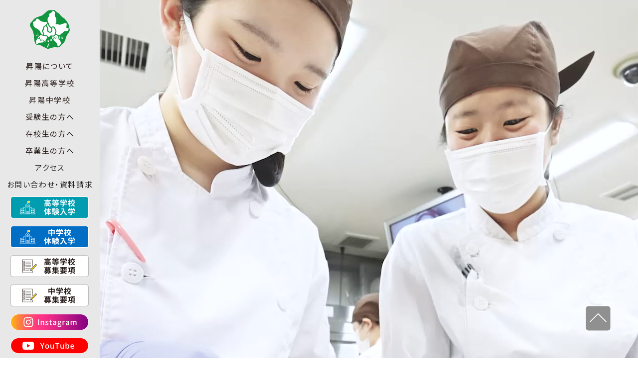

--- FILE ---
content_type: text/html; charset=UTF-8
request_url: https://www.oskshoyo.ed.jp/hs/
body_size: 63859
content:
<!DOCTYPE html>
<html lang="ja">

<head prefix="og: http://ogp.me/ns# website: http://ogp.me/ns/website#">
  <!-- <head prefix="og: http://ogp.me/ns# article: http://ogp.me/ns/article#"> -->
  <meta charset="utf-8">
  <meta name="viewport" content="width=device-width">
  <script>
    if (navigator.userAgent.indexOf('iPhone') > 0 || navigator.userAgent.indexOf('Android') > 0 && navigator.userAgent.indexOf('Mobile') > 0) {
      // スマートフォン向けの記述
      document.write('<meta name="viewport" content="width=device-width, initial-scale=1">');
    } else if (navigator.userAgent.indexOf('iPad') > 0 || navigator.userAgent.indexOf('Android') > 0) {
      // タブレット向けの記述
      document.write('<meta name="viewport" content="width=1400">');
    } else {
      // PC向けの記述
      document.write('<meta name="viewport" content="width=1400">');
    }
  </script>

  <link rel="shortcut icon" href="https://www.oskshoyo.ed.jp/wp/wp-content/themes/shoyo/asset/img/common/icon.ico">
  <!-- CSS common -->
  <link rel="stylesheet" type="text/css" media="all" href="https://cdnjs.cloudflare.com/ajax/libs/Swiper/4.4.6/css/swiper.min.css">
  <link rel="stylesheet" type="text/css" media="all" href="https://www.oskshoyo.ed.jp/wp/wp-content/themes/shoyo/asset/css/common.css">

      <link rel="stylesheet" type="text/css" media="all" href="https://www.oskshoyo.ed.jp/wp/wp-content/themes/shoyo/asset/css/hs.css">
    <link rel="stylesheet" type="text/css" media="all" href="https://www.oskshoyo.ed.jp/wp/wp-content/themes/shoyo/asset/css/feature_high2022.css">
    <link rel="stylesheet" type="text/css" media="all" href="https://www.oskshoyo.ed.jp/wp/wp-content/themes/shoyo/asset/css/learn_high2022.css">
        
  <link rel="stylesheet" href="https://www.oskshoyo.ed.jp/wp/wp-content/themes/shoyo/style2.css" type="text/css" media="all" />
  <link rel="stylesheet" href="https://www.oskshoyo.ed.jp/wp/wp-content/themes/shoyo/style3.css" type="text/css" media="all" />

  <link rel="stylesheet" type="text/css" media="all" href="https://www.oskshoyo.ed.jp/wp/wp-content/themes/shoyo/asset2025/css/style2025.css">

  <link rel="preconnect" href="https://fonts.googleapis.com">
  <link rel="preconnect" href="https://fonts.gstatic.com" crossorigin>
  <link href="https://fonts.googleapis.com/css2?family=Noto+Sans+JP:wght@100..900&family=Roboto:ital,wght@0,100..900;1,100..900&family=Ropa+Sans:ital@0;1&display=swap" rel="stylesheet">
  <meta name='robots' content='max-image-preview:large' />
	<style>img:is([sizes="auto" i], [sizes^="auto," i]) { contain-intrinsic-size: 3000px 1500px }</style>
	
<!-- SEO SIMPLE PACK 3.6.2 -->
<title>高等学校 | 昇陽中学校・高等学校</title>
<meta name="description" content="昇陽高等学校の公式WEBサイト。特色の異なる8つのコース（特進、進学I・II・III、看護・医療系進学、公務員チャレンジ、ビジネス/ITフロンティア、パティシエ、保育教育、福祉）を設置。最新の施設・設備や専門分野を極めたエキスパートを講師陣にそろえ強力な布陣で社会に貢献する人を育てます。">
<meta name="keywords" content="昇陽中学校,昇陽高等学校,大阪,大阪市,此花区,私立,男女共学,中高一貫,IT,特進,標準進学,進学,看護医療進学,公務員,ビジネス,ITフロンティア,パティシエ,幼児教育進学,福祉,ソフトテニス,バレーボール,新体操,卓球,サッカー,ハンドボール,柔道,ダンス,吹奏楽">
<link rel="canonical" href="https://www.oskshoyo.ed.jp/hs/">
<meta property="og:locale" content="ja_JP">
<meta property="og:type" content="article">
<meta property="og:image" content="https://www.oskshoyo.ed.jp/wp/wp-content/uploads/2021/07/koukou_OGP.jpg">
<meta property="og:title" content="高等学校 | 昇陽中学校・高等学校">
<meta property="og:description" content="昇陽高等学校の公式WEBサイト。特色の異なる8つのコース（特進、進学I・II・III、看護・医療系進学、公務員チャレンジ、ビジネス/ITフロンティア、パティシエ、保育教育、福祉）を設置。最新の施設・設備や専門分野を極めたエキスパートを講師陣にそろえ強力な布陣で社会に貢献する人を育てます。">
<meta property="og:url" content="https://www.oskshoyo.ed.jp/hs/">
<meta property="og:site_name" content="昇陽中学校・高等学校">
<meta name="twitter:card" content="summary">
<!-- / SEO SIMPLE PACK -->

<script type="text/javascript">
/* <![CDATA[ */
window._wpemojiSettings = {"baseUrl":"https:\/\/s.w.org\/images\/core\/emoji\/16.0.1\/72x72\/","ext":".png","svgUrl":"https:\/\/s.w.org\/images\/core\/emoji\/16.0.1\/svg\/","svgExt":".svg","source":{"concatemoji":"https:\/\/www.oskshoyo.ed.jp\/wp\/wp-includes\/js\/wp-emoji-release.min.js?ver=6.8.3"}};
/*! This file is auto-generated */
!function(s,n){var o,i,e;function c(e){try{var t={supportTests:e,timestamp:(new Date).valueOf()};sessionStorage.setItem(o,JSON.stringify(t))}catch(e){}}function p(e,t,n){e.clearRect(0,0,e.canvas.width,e.canvas.height),e.fillText(t,0,0);var t=new Uint32Array(e.getImageData(0,0,e.canvas.width,e.canvas.height).data),a=(e.clearRect(0,0,e.canvas.width,e.canvas.height),e.fillText(n,0,0),new Uint32Array(e.getImageData(0,0,e.canvas.width,e.canvas.height).data));return t.every(function(e,t){return e===a[t]})}function u(e,t){e.clearRect(0,0,e.canvas.width,e.canvas.height),e.fillText(t,0,0);for(var n=e.getImageData(16,16,1,1),a=0;a<n.data.length;a++)if(0!==n.data[a])return!1;return!0}function f(e,t,n,a){switch(t){case"flag":return n(e,"\ud83c\udff3\ufe0f\u200d\u26a7\ufe0f","\ud83c\udff3\ufe0f\u200b\u26a7\ufe0f")?!1:!n(e,"\ud83c\udde8\ud83c\uddf6","\ud83c\udde8\u200b\ud83c\uddf6")&&!n(e,"\ud83c\udff4\udb40\udc67\udb40\udc62\udb40\udc65\udb40\udc6e\udb40\udc67\udb40\udc7f","\ud83c\udff4\u200b\udb40\udc67\u200b\udb40\udc62\u200b\udb40\udc65\u200b\udb40\udc6e\u200b\udb40\udc67\u200b\udb40\udc7f");case"emoji":return!a(e,"\ud83e\udedf")}return!1}function g(e,t,n,a){var r="undefined"!=typeof WorkerGlobalScope&&self instanceof WorkerGlobalScope?new OffscreenCanvas(300,150):s.createElement("canvas"),o=r.getContext("2d",{willReadFrequently:!0}),i=(o.textBaseline="top",o.font="600 32px Arial",{});return e.forEach(function(e){i[e]=t(o,e,n,a)}),i}function t(e){var t=s.createElement("script");t.src=e,t.defer=!0,s.head.appendChild(t)}"undefined"!=typeof Promise&&(o="wpEmojiSettingsSupports",i=["flag","emoji"],n.supports={everything:!0,everythingExceptFlag:!0},e=new Promise(function(e){s.addEventListener("DOMContentLoaded",e,{once:!0})}),new Promise(function(t){var n=function(){try{var e=JSON.parse(sessionStorage.getItem(o));if("object"==typeof e&&"number"==typeof e.timestamp&&(new Date).valueOf()<e.timestamp+604800&&"object"==typeof e.supportTests)return e.supportTests}catch(e){}return null}();if(!n){if("undefined"!=typeof Worker&&"undefined"!=typeof OffscreenCanvas&&"undefined"!=typeof URL&&URL.createObjectURL&&"undefined"!=typeof Blob)try{var e="postMessage("+g.toString()+"("+[JSON.stringify(i),f.toString(),p.toString(),u.toString()].join(",")+"));",a=new Blob([e],{type:"text/javascript"}),r=new Worker(URL.createObjectURL(a),{name:"wpTestEmojiSupports"});return void(r.onmessage=function(e){c(n=e.data),r.terminate(),t(n)})}catch(e){}c(n=g(i,f,p,u))}t(n)}).then(function(e){for(var t in e)n.supports[t]=e[t],n.supports.everything=n.supports.everything&&n.supports[t],"flag"!==t&&(n.supports.everythingExceptFlag=n.supports.everythingExceptFlag&&n.supports[t]);n.supports.everythingExceptFlag=n.supports.everythingExceptFlag&&!n.supports.flag,n.DOMReady=!1,n.readyCallback=function(){n.DOMReady=!0}}).then(function(){return e}).then(function(){var e;n.supports.everything||(n.readyCallback(),(e=n.source||{}).concatemoji?t(e.concatemoji):e.wpemoji&&e.twemoji&&(t(e.twemoji),t(e.wpemoji)))}))}((window,document),window._wpemojiSettings);
/* ]]> */
</script>
<style id='wp-emoji-styles-inline-css' type='text/css'>

	img.wp-smiley, img.emoji {
		display: inline !important;
		border: none !important;
		box-shadow: none !important;
		height: 1em !important;
		width: 1em !important;
		margin: 0 0.07em !important;
		vertical-align: -0.1em !important;
		background: none !important;
		padding: 0 !important;
	}
</style>
<link rel='stylesheet' id='dashicons-css' href='https://www.oskshoyo.ed.jp/wp/wp-includes/css/dashicons.min.css?ver=6.8.3' type='text/css' media='all' />
<link rel="https://api.w.org/" href="https://www.oskshoyo.ed.jp/wp-json/" /><link rel="alternate" title="JSON" type="application/json" href="https://www.oskshoyo.ed.jp/wp-json/wp/v2/pages/11037" /><link rel="EditURI" type="application/rsd+xml" title="RSD" href="https://www.oskshoyo.ed.jp/wp/xmlrpc.php?rsd" />
<link rel='shortlink' href='https://www.oskshoyo.ed.jp/?p=11037' />
<link rel="alternate" title="oEmbed (JSON)" type="application/json+oembed" href="https://www.oskshoyo.ed.jp/wp-json/oembed/1.0/embed?url=https%3A%2F%2Fwww.oskshoyo.ed.jp%2Fhs%2F" />
<link rel="alternate" title="oEmbed (XML)" type="text/xml+oembed" href="https://www.oskshoyo.ed.jp/wp-json/oembed/1.0/embed?url=https%3A%2F%2Fwww.oskshoyo.ed.jp%2Fhs%2F&#038;format=xml" />
</head>

<body class="home  ">

  <!-- HEADER -->

  <header class="hd">
    <div class="hd__logo">
      <a class="hd__logo--yodo" href="https://www.oskshoyo.ed.jp/"><img src="https://www.oskshoyo.ed.jp/wp/wp-content/themes/shoyo/asset/img/common/logo_yodonomizu.svg" alt="学校法人 淀之水学院 校章"></a>

      <p>昇陽高等学校</p>    </div>
    <div class="humBtn sp"><span></span><span></span><span></span></div>
    <nav class="hd__nav">
      <div class="hd__nav--btn pc">
      </div>
      <ul class="hd__nav--list">
        <li class="menu sp">
          <a class="homeBtn" href="https://www.oskshoyo.ed.jp/">TOP</a>
        </li>
        <li class="menu">
          <spna class="menu__btn">昇陽について</spna>
          <div class="menu__window under_els">
            <a href="https://www.oskshoyo.ed.jp/" class="menu__window--back pc">BACK TO HOME</a>
            <div class="hd__nav--guide pc">
              <div class="close pc"><span></span><span></span></div>
            </div>
            <ul class="menu__window--ttl pc">
              <li>昇陽について</li>
            </ul>
            <ul class="menu__window--text">
              <li><a href="https://www.oskshoyo.ed.jp/info/message/">学校長メッセージ</a></li>
              <li><a href="https://www.oskshoyo.ed.jp/info/policy/">教育理念・教育目標・校歌</a></li>
              <li><a href="https://www.oskshoyo.ed.jp/info/direction/">進路実績</a></li>
              <li><a href="https://www.oskshoyo.ed.jp/info/club/">部活動紹介（中・高）</a></li>
              <li><a href="https://www.oskshoyo.ed.jp/info/guide/">施設紹介（中・高）</a></li>
            </ul>
          </div>
        </li>
        <li class="menu hs">
          <spna class="menu__btn">昇陽高等学校</spna>
          <div class="menu__window under_hs">
            <a href="https://www.oskshoyo.ed.jp/" class="menu__window--back pc">BACK TO HOME</a>
            <div class="hd__nav--guide pc">
              <div class="close pc"><span></span><span></span></div>
            </div>
            <ul class="menu__window--ttl">
              <li><a href="https://www.oskshoyo.ed.jp/hs/">昇陽高等学校</a></li>
            </ul>
            <ul class="menu__window--list">
              <li><a href="https://www.oskshoyo.ed.jp/hs/feature/"><span><img src="https://www.oskshoyo.ed.jp/wp/wp-content/themes/shoyo/asset/img/common/nav_list_hs_feature.png"></span>特色について</a></li>
              <li><a href="https://www.oskshoyo.ed.jp/hs/learn/"><span><img src="https://www.oskshoyo.ed.jp/wp/wp-content/themes/shoyo/asset/img/common/nav_list_hs_ict.png"></span>昇陽の学び</a></li>
            </ul>
            <ul class="menu__window--course">
              <li class="menu__window--course--ttl">コース一覧</li>
              <li class="menu__window--course--cnt"><a href="https://www.oskshoyo.ed.jp/hs/special/"><span><img src="https://www.oskshoyo.ed.jp/wp/wp-content/themes/shoyo/asset2025/img/common/nav_course_hs_special_n.png"></span>
                  <p class="department">［普通科］特進コース</p>
                  <p class="course">特進専攻</p>
                </a>
              </li>
              <li class="menu__window--course--cnt"><a href="https://www.oskshoyo.ed.jp/hs/standard/"><span><img src="https://www.oskshoyo.ed.jp/wp/wp-content/themes/shoyo/asset2025/img/common/nav_course_hs_standard01_n.png"></span>
                  <p class="department">［普通科］進学コース</p>
                  <p class="course">標準進学専攻</p>
                </a>
              </li>
              <li class="menu__window--course--cnt"><a href="https://www.oskshoyo.ed.jp/hs/standard/"><span><img src="https://www.oskshoyo.ed.jp/wp/wp-content/themes/shoyo/asset2025/img/common/nav_course_hs_standard02_n.png"></span>
                  <p class="department">［普通科］進学コース</p>
                  <p class="course">総合進学専攻</p>
                </a>
              </li>
              <li class="menu__window--course--cnt"><a href="https://www.oskshoyo.ed.jp/hs/medical/"><span><img src="https://www.oskshoyo.ed.jp/wp/wp-content/themes/shoyo/asset2025/img/common/nav_course_hs_medical_n.png"></span>
                  <p class="department">［普通科］進学コース</p>
                  <p class="course">看護医療進学専攻</p>
                </a>
              </li>
              <li class="menu__window--course--cnt"><a href="https://www.oskshoyo.ed.jp/hs/childcare/"><span><img src="https://www.oskshoyo.ed.jp/wp/wp-content/themes/shoyo/asset2025/img/common/nav_course_hs_childcare_n.png"></span>
                  <p class="department">［普通科］進学コース</p>
                  <p class="course">幼児教育進学専攻</p>
                </a>
              </li>
              <li class="menu__window--course--cnt"><a href="https://www.oskshoyo.ed.jp/hs/athlete/"><span><img src="https://www.oskshoyo.ed.jp/wp/wp-content/themes/shoyo/asset2025/img/common/nav_course_hs_athlete_n.png"></span>
                  <p class="department">［普通科］進学コース</p>
                  <p class="course">アスリート進学専攻</p>
                </a>
              </li>
              <li class="menu__window--course--cnt"><a href="https://www.oskshoyo.ed.jp/hs/it/"><span><img src="https://www.oskshoyo.ed.jp/wp/wp-content/themes/shoyo/asset2025/img/common/nav_course_hs_it01_n.png"></span>
                  <p class="department">［普通科］ITフロンティアコース</p>
                  <p class="course">ITフロンティア専攻</p>
                </a>
              </li>
              <li class="menu__window--course--cnt"><a href="https://www.oskshoyo.ed.jp/hs/it/#digital_art"><span><img src="https://www.oskshoyo.ed.jp/wp/wp-content/themes/shoyo/asset2025/img/common/nav_course_hs_it02_n.png"></span>
                  <p class="department">［普通科］ITフロンティアコース</p>
                  <p class="course">デジタルアート専攻</p>
                </a>
              </li>
              <li class="menu__window--course--cnt"><a href="https://www.oskshoyo.ed.jp/hs/regional/"><span><img src="https://www.oskshoyo.ed.jp/wp/wp-content/themes/shoyo/asset2025/img/common/nav_course_hs_regional01_n.png"></span>
                  <p class="department">［普通科］ビジネス・公務員コース</p>
                  <p class="course">ビジネス専攻</p>
                </a>
              </li>
              <li class="menu__window--course--cnt"><a href="https://www.oskshoyo.ed.jp/hs/regional/#public_officer"><span><img src="https://www.oskshoyo.ed.jp/wp/wp-content/themes/shoyo/asset2025/img/common/nav_course_hs_regional02_n.png"></span>
                  <p class="department">［普通科］ビジネス・公務員コース</p>
                  <p class="course">公務員専攻</p>
                </a>
              </li>
              <li class="menu__window--course--cnt"><a href="https://www.oskshoyo.ed.jp/hs/patissier/"><span><img src="https://www.oskshoyo.ed.jp/wp/wp-content/themes/shoyo/asset2025/img/common/nav_course_hs_patissier_n.png"></span>
                  <p class="department">［普通科］パティシエコース</p>
                  <p class="course">パティシエ専攻</p>
                </a>
              </li>
              <li class="menu__window--course--cnt"><a href="https://www.oskshoyo.ed.jp/hs/welfare/"><span><img src="https://www.oskshoyo.ed.jp/wp/wp-content/themes/shoyo/asset2025/img/common/nav_course_hs_welfare_n.png"></span>
                  <p class="department">［福祉科］福祉コース</p>
                  <p class="course">福祉専攻</p>
                </a>
              </li>
            </ul>
            <ul class="menu__window--list">
              <li><a href="https://www.oskshoyo.ed.jp/hs/calendar/"><span><img src="https://www.oskshoyo.ed.jp/wp/wp-content/themes/shoyo/asset2025/img/common/nav_list_hs_calendar.png"></span>年間行事</a></li>
            </ul>
          </div>
        </li>
        <li class="menu jhs">
          <spna class="menu__btn">昇陽中学校</spna>
          <div class="menu__window under_jhs">
            <a href="https://www.oskshoyo.ed.jp/" class="menu__window--back pc">BACK TO HOME</a>
            <div class="hd__nav--guide pc">
              <div class="close pc"><span></span><span></span></div>
            </div>
            <ul class="menu__window--ttl">
              <li><a href="https://www.oskshoyo.ed.jp/jhs/">昇陽中学校</a></li>
            </ul>
            <ul class="menu__window--list">
              <li><a href="https://www.oskshoyo.ed.jp/jhs/feature/"><span><img src="https://www.oskshoyo.ed.jp/wp/wp-content/themes/shoyo/asset2025/img/common/nav_list_jhs_feature.png"></span>特色について</a></li>
              <li><a href="https://www.oskshoyo.ed.jp/jhs/learn/"><span><img src="https://www.oskshoyo.ed.jp/wp/wp-content/themes/shoyo/asset2025/img/common/nav_list_jhs_learn.png"></span>昇陽の学び</a></li>
              <li><a href="https://www.oskshoyo.ed.jp/jhs/ict/"><span><img src="https://www.oskshoyo.ed.jp/wp/wp-content/themes/shoyo/asset2025/img/common/nav_list_jhs_ict.png"></span>ICT教育</a></li>
              <li><a href="https://www.oskshoyo.ed.jp/jhs/shiroyama/"><span><img src="https://www.oskshoyo.ed.jp/wp/wp-content/themes/shoyo/asset2025/img/common/nav_list_jhs_shiroyama.png"></span>探究型実践学習</a></li>
              <li><a href="https://www.oskshoyo.ed.jp/jhs/calendar/"><span><img src="https://www.oskshoyo.ed.jp/wp/wp-content/themes/shoyo/asset2025/img/common/nav_list_jhs_calendar.png"></span>年間行事</a></li>
            </ul>
          </div>
        </li>
        <li class="menu candidate">
          <spna class="menu__btn">受験生の方へ</spna>
          <div class="menu__window under_els">
            <a href="https://www.oskshoyo.ed.jp/" class="menu__window--back pc">BACK TO HOME</a>
            <div class="hd__nav--guide pc">
              <div class="close pc"><span></span><span></span></div>
            </div>
            <ul class="menu__window--ttl">
              <li class="candidate__off">受験生の方へ</li>
              <li class="candidate__on">高等学校</li>
            </ul>
            <ul class="menu__window--text">
              <li><a href="https://www.oskshoyo.ed.jp/hs/examinee/seminar/">体験入学・入試説明会</a></li>
              <li><a href="https://www.oskshoyo.ed.jp/hs/examinee/">募集要項・特待・奨学生制度</a></li>
              <li><a href="https://www.oskshoyo.ed.jp/hs/examinee/qa/">よくあるご質問</a></li>
            </ul>
            <hr class="menu__window--hr">
            <ul class="menu__window--ttl">
              <li class="candidate__on">中学校</li>
            </ul>
            <ul class="menu__window--text">
              <li><a href="https://www.oskshoyo.ed.jp/jhs/examinee/contact/">入試説明会・授業体験・プレテスト</a></li>
              <li><a href="https://www.oskshoyo.ed.jp/jhs/examinee/">募集要項</a></li>
              <li><a href="https://www.oskshoyo.ed.jp/jhs/examinee/qa/">よくあるご質問</a></li>
            </ul>
          </div>
        </li>
        <li class="menu">
          <spna class="menu__btn">在校生の方へ</spna>
          <div class="menu__window under_els">
            <a href="https://www.oskshoyo.ed.jp/" class="menu__window--back pc">BACK TO HOME</a>
            <div class="hd__nav--guide pc">
              <div class="close pc"><span></span><span></span></div>
            </div>
            <ul class="menu__window--ttl pc">
              <li>在校生の方へ</li>
            </ul>
            <ul class="menu__window--text">
              <!-- <li><a href="https://www.oskshoyo.ed.jp/info/certificate/">各種証明書発行について</a></li> -->
              <li><a href="https://www.oskshoyo.ed.jp/info/typhoon/">台風時の対応について</a></li>
              <li><a href="https://www.oskshoyo.ed.jp/info/download/">様式ダウンロード</a></li>
            </ul>
          </div>
        </li>
        <li class="menu">
          <spna class="menu__btn">卒業生の方へ</spna>
          <div class="menu__window under_els">
            <a href="https://www.oskshoyo.ed.jp/" class="menu__window--back pc">BACK TO HOME</a>
            <div class="hd__nav--guide pc">
              <div class="close pc"><span></span><span></span></div>
            </div>
            <ul class="menu__window--ttl pc">
              <li>卒業生の方へ</li>
            </ul>
            <ul class="menu__window--text">
              <li><a href="https://www.oskshoyo.ed.jp/info/certificate/">各種証明書発行について</a></li>
            </ul>
          </div>
        </li>
        <li class="menu">
          <a class="" href="https://www.oskshoyo.ed.jp/access">アクセス</a>
        </li>
        <li class="menu">
          <a class="" href="https://www.oskshoyo.ed.jp/contact">お問い合わせ・資料請求</a>
        </li>
        <li class="sp-links">
          <a href="https://www.oskshoyo.ed.jp/#INSTAGRAM" class="sp-links__instagram">
            <img src="https://www.oskshoyo.ed.jp/wp/wp-content/themes/shoyo/asset2025/img/common/icon_instagram_sp.svg" alt="instagramへのリンク">
          </a>
          <a href="https://www.youtube.com/channel/UCmz1WhsKV0s0cMpziuvmGjA" target="_blank" class="sp-links__youtube">
            <img src="https://www.oskshoyo.ed.jp/wp/wp-content/themes/shoyo/asset2025/img/common/icon_youtube_sp.svg" alt="YOUTUBEへのリンク">
          </a>
          <ul class="l-footer-sitemap">
            <li><a href="https://www.oskshoyo.ed.jp/sitemap/">サイトマップ</a></li>
            <li><a href="https://www.oskshoyo.ed.jp/access/">アクセス</a></li>
            <li><a href="https://www.oskshoyo.ed.jp/privacy/">プライバシーポリシー</a></li>
            <li><a href="https://www.oskshoyo.ed.jp/recruit/">採用情報</a></li>
            <li><a href="https://www.oskshoyo.ed.jp/info/information-disclosure/">情報公開</a></li>
            <!-- <li><a href="https://www.oskshoyo.ed.jp/wp/wp-content/uploads/2019/03/action-plan.pdf" target="_blank">行動計画</a></li> -->
            <li><a href="https://www.oskshoyo.ed.jp/info/isuikai/">葦水会（同窓会）</a></li>
            <li><a href="https://www.oskshoyo.ed.jp/wp/wp-content/uploads/2022/11/Medium-Longterm_plan_20220617.pdf">中長期計画</a></li>
            <!-- <li><a href="https://www.oskshoyo.ed.jp/wp/wp-content/uploads/2023/07/shoyo100_0710-1.pdf">100周年記念事業</a></li> -->
          </ul>
          <div class="l-footer-copy inrWidth">
            ©2025.Shoyo Junior & Senior High School. All Rights Reserved.
          </div>
        </li>

      </ul>
      <div class="hd-links">

        <ul class="hd-links__list pc">
          <li>
            <a href="https://www.oskshoyo.ed.jp/hs/examinee/seminar/">
              <picture class="">
                <source media="(max-width:768px)" srcset="https://www.oskshoyo.ed.jp/wp/wp-content/themes/shoyo/asset2025/img/common/icon_taiken_hs_sp.svg">
                <img src="https://www.oskshoyo.ed.jp/wp/wp-content/themes/shoyo/asset2025/img/common/icon_taiken_hs_pc.svg" alt="高校体験入学へのリンク">
              </picture>
            </a>
          </li>
          <li>
            <a href="https://www.oskshoyo.ed.jp/jhs/examinee/contact/">
              <picture class="">
                <source media="(max-width:768px)" srcset="https://www.oskshoyo.ed.jp/wp/wp-content/themes/shoyo/asset2025/img/common/icon_taiken_jhs_sp.svg">
                <img src="https://www.oskshoyo.ed.jp/wp/wp-content/themes/shoyo/asset2025/img/common/icon_taiken_jhs_pc.svg" alt="中学校体験入学へのリンク">
              </picture>
            </a>
          </li>
          <li>
            <a href="https://www.oskshoyo.ed.jp/hs/examinee/">
              <picture class="">
                <source media="(max-width:768px)" srcset="https://www.oskshoyo.ed.jp/wp/wp-content/themes/shoyo/asset2025/img/common/icon_nyushi_hs_sp.svg">
                <img src="https://www.oskshoyo.ed.jp/wp/wp-content/themes/shoyo/asset2025/img/common/icon_nyushi_hs_pc.svg" alt="高校募集要項へのリンク">
              </picture>
            </a>
          </li>
          <li>
            <a href="https://www.oskshoyo.ed.jp/jhs/examinee/">
              <picture class="">
                <source media="(max-width:768px)" srcset="https://www.oskshoyo.ed.jp/wp/wp-content/themes/shoyo/asset2025/img/common/icon_nyushi_jhs_sp.svg">
                <img src="https://www.oskshoyo.ed.jp/wp/wp-content/themes/shoyo/asset2025/img/common/icon_nyushi_jhs_pc.svg" alt="中学校募集要項へのリンク">
              </picture>
            </a>
          </li>
          <li>
            <a href="https://www.oskshoyo.ed.jp/#INSTAGRAM">
              <img src="https://www.oskshoyo.ed.jp/wp/wp-content/themes/shoyo/asset2025/img/common/icon_instagram_long.svg" alt="instagramへのリンク">
            </a>
          </li>
          <li>
            <a href="https://www.youtube.com/channel/UCmz1WhsKV0s0cMpziuvmGjA" target="_blank">
              <img src="https://www.oskshoyo.ed.jp/wp/wp-content/themes/shoyo/asset2025/img/common/icon_youtube_long.svg" alt="youtubeへのリンク">
            </a>
          </li>
        </ul>
      </div>
    </nav>
  </header>


  <ul class="hd-links__list hd-links__list--foot sp">
          <li>
        <a href="https://www.oskshoyo.ed.jp/hs/examinee/seminar/">
          <img src="https://www.oskshoyo.ed.jp/wp/wp-content/themes/shoyo/asset2025/img/common/icon_taiken_sp.svg" alt="高校体験入学へのリンク">
        </a>
      </li>
      <li>
        <a href="https://www.oskshoyo.ed.jp/hs/examinee/">
          <img src="https://www.oskshoyo.ed.jp/wp/wp-content/themes/shoyo/asset2025/img/common/icon_nyushi_sp.svg" alt="高校募集要項へのリンク">
        </a>
      </li>
              </ul>

    <!-- //HEADER -->
<main id="STYLE2025" class="front-school">
  <section class="front-fv">
    <video class="front-fv__movie" autoplay muted playsinline loop>
      <source src="https://www.oskshoyo.ed.jp/wp/wp-content/themes/shoyo/asset2025/movie/hs_sp.mp4" type="video/mp4" media="(max-width: 834px)">
      <source src="https://www.oskshoyo.ed.jp/wp/wp-content/themes/shoyo/asset2025/movie/hs_pc.mp4" type="video/mp4" media="(min-width: 835px)">
      <!-- fallback -->
      お使いのブラウザは video タグに対応していません。
    </video>
    <div class="front-fv__swiper swiper js-slide-front">
      <div class="swiper-wrapper">
                    <div class="front-fv__slide swiper-slide">
              <a href="https://www.oskshoyo.ed.jp/news_renewal2025/" >
                <img width="833" height="583" src="https://www.oskshoyo.ed.jp/wp/wp-content/uploads/2025/10/SHOYO_Renewal_bunner_0930.jpg" class="attachment-full size-full wp-post-image" alt="" decoding="async" fetchpriority="high" srcset="https://www.oskshoyo.ed.jp/wp/wp-content/uploads/2025/10/SHOYO_Renewal_bunner_0930.jpg 833w, https://www.oskshoyo.ed.jp/wp/wp-content/uploads/2025/10/SHOYO_Renewal_bunner_0930-600x420.jpg 600w, https://www.oskshoyo.ed.jp/wp/wp-content/uploads/2025/10/SHOYO_Renewal_bunner_0930-768x538.jpg 768w" sizes="(max-width: 833px) 100vw, 833px" />              </a>
            </div>
                    <div class="front-fv__slide swiper-slide">
              <a href="https://seed.software/public/admission/oskshoyo" >
                <img width="834" height="584" src="https://www.oskshoyo.ed.jp/wp/wp-content/uploads/2026/01/SHOYO_SHS_bunner_11.jpg" class="attachment-full size-full wp-post-image" alt="" decoding="async" srcset="https://www.oskshoyo.ed.jp/wp/wp-content/uploads/2026/01/SHOYO_SHS_bunner_11.jpg 834w, https://www.oskshoyo.ed.jp/wp/wp-content/uploads/2026/01/SHOYO_SHS_bunner_11-600x420.jpg 600w, https://www.oskshoyo.ed.jp/wp/wp-content/uploads/2026/01/SHOYO_SHS_bunner_11-768x538.jpg 768w" sizes="(max-width: 834px) 100vw, 834px" />              </a>
            </div>
                    <div class="front-fv__slide swiper-slide">
              <a href="https://www.oskshoyo.ed.jp/hs/examinee/seminar/" >
                <img width="835" height="584" src="https://www.oskshoyo.ed.jp/wp/wp-content/uploads/2025/06/SHOYO_SHS_bunner_10.jpg" class="attachment-full size-full wp-post-image" alt="" decoding="async" srcset="https://www.oskshoyo.ed.jp/wp/wp-content/uploads/2025/06/SHOYO_SHS_bunner_10.jpg 835w, https://www.oskshoyo.ed.jp/wp/wp-content/uploads/2025/06/SHOYO_SHS_bunner_10-600x420.jpg 600w, https://www.oskshoyo.ed.jp/wp/wp-content/uploads/2025/06/SHOYO_SHS_bunner_10-768x537.jpg 768w" sizes="(max-width: 835px) 100vw, 835px" />              </a>
            </div>
              </div>
      <div class="swiper-button-next js-slide-movie-front-next"></div>
      <div class="swiper-button-prev js-slide-movie-front-prev"></div>
    </div>
  </section>
  <section class="front-news fullWidth">
    <h2 class="c-txt__heading">NEWS</h2>
    <div class="front-news__wrap inrWidth">
      <div class="front-news__block front-news__block--school">
        <h3 class="front-news__title front-news__title--hs">
          昇陽高等学校
          <img src="https://www.oskshoyo.ed.jp/wp/wp-content/themes/shoyo/asset2025/img/hs/news_title_figure.png" alt="" class="front-news__figure--hs">
        </h3>
        <ul class=" front-news__article">
                        <li>
                <a href="https://www.oskshoyo.ed.jp/news/%e6%98%a5%e6%97%a5%e5%87%ba%e4%b8%ad%e5%ad%a6%e6%a0%a1%e3%80%80%e7%a6%8f%e7%a5%89%e4%bd%93%e9%a8%93/">
                  <div class="article__img">
                    <div class="article__img--cat cat__hs">お知らせ</div>
                                          <img width="600" height="428" src="https://www.oskshoyo.ed.jp/wp/wp-content/uploads/2025/12/186ab7ffbc599a4279552a9258b9a064-600x428.jpg" class="attachment-medium size-medium wp-post-image" alt="" decoding="async" srcset="https://www.oskshoyo.ed.jp/wp/wp-content/uploads/2025/12/186ab7ffbc599a4279552a9258b9a064-600x428.jpg 600w, https://www.oskshoyo.ed.jp/wp/wp-content/uploads/2025/12/186ab7ffbc599a4279552a9258b9a064-768x548.jpg 768w, https://www.oskshoyo.ed.jp/wp/wp-content/uploads/2025/12/186ab7ffbc599a4279552a9258b9a064.jpg 1400w" sizes="(max-width: 600px) 100vw, 600px" />                                      </div>
                  <p class="">2025.12.05</p>
                  <p class="">春日出中学校　福祉体験</p>
                </a>
              </li>
                          <li>
                <a href="https://www.oskshoyo.ed.jp/news/%e5%85%a5%e5%ad%a6%e5%bf%97%e9%a1%98%e6%9b%b8%e9%a1%9e%e3%82%92%e3%80%8c%e9%ab%98%e7%ad%89%e5%ad%a6%e6%a0%a1%e5%8b%9f%e9%9b%86%e8%a6%81%e9%a0%85%e3%80%8d%e3%81%ae%e3%83%9a%e3%83%bc%e3%82%b8%e3%81%ab/">
                  <div class="article__img">
                    <div class="article__img--cat cat__hs">お知らせ</div>
                                          <img width="401" height="600" src="https://www.oskshoyo.ed.jp/wp/wp-content/uploads/2025/12/644c6736fcf5eb3326578862e0b36305-401x600.jpeg" class="attachment-medium size-medium wp-post-image" alt="" decoding="async" srcset="https://www.oskshoyo.ed.jp/wp/wp-content/uploads/2025/12/644c6736fcf5eb3326578862e0b36305-401x600.jpeg 401w, https://www.oskshoyo.ed.jp/wp/wp-content/uploads/2025/12/644c6736fcf5eb3326578862e0b36305.jpeg 684w" sizes="(max-width: 401px) 100vw, 401px" />                                      </div>
                  <p class="">2025.12.03</p>
                  <p class="">入学志願書類を「高等学校募集要項」のページに掲載</p>
                </a>
              </li>
                          <li>
                <a href="https://www.oskshoyo.ed.jp/hs-schoollife/%ef%bc%91%e5%b9%b4%e7%94%9f%e3%80%80%e9%80%b2%e8%b7%af%e3%81%ab%e3%81%a4%e3%81%84%e3%81%a6%e8%80%83%e3%81%88%e3%81%be%e3%81%97%e3%81%9f/">
                  <div class="article__img">
                    <div class="article__img--cat cat__hs">コース</div>
                                          <img width="600" height="450" src="https://www.oskshoyo.ed.jp/wp/wp-content/uploads/2025/11/97794a665fd5e36ebc78baedc6651afa-600x450.jpg" class="attachment-medium size-medium wp-post-image" alt="" decoding="async" srcset="https://www.oskshoyo.ed.jp/wp/wp-content/uploads/2025/11/97794a665fd5e36ebc78baedc6651afa-600x450.jpg 600w, https://www.oskshoyo.ed.jp/wp/wp-content/uploads/2025/11/97794a665fd5e36ebc78baedc6651afa-768x577.jpg 768w, https://www.oskshoyo.ed.jp/wp/wp-content/uploads/2025/11/97794a665fd5e36ebc78baedc6651afa.jpg 1364w" sizes="(max-width: 600px) 100vw, 600px" />                                      </div>
                  <p class="">2025.11.14</p>
                  <p class="">１年生　進路について考えました</p>
                </a>
              </li>
                          <li>
                <a href="https://www.oskshoyo.ed.jp/hs-schoollife/%e7%ac%ac32%e5%9b%9ejoc%e6%9d%af%e3%83%bb%e5%85%a8%e6%97%a5%e6%9c%ac%e3%82%b8%e3%83%a5%e3%83%8b%e3%82%a2%e3%82%bd%e3%83%95%e3%83%88%e3%83%86%e3%83%8b%e3%82%b9%e9%81%b8%e6%89%8b%e6%a8%a9%e5%a4%a7-2/">
                  <div class="article__img">
                    <div class="article__img--cat cat__hs">部活動</div>
                                          <img width="600" height="480" src="https://www.oskshoyo.ed.jp/wp/wp-content/uploads/2025/11/ff3f590f22791d08eab1e6c7eb840cbe.jpg" class="attachment-medium size-medium wp-post-image" alt="" decoding="async" />                                      </div>
                  <p class="">2025.11.14</p>
                  <p class="">第32回JOC杯・全日本ジュニアソフトテニス選手権大会 女子U-17シングルス第3位、ダブルス第3位</p>
                </a>
              </li>
                              </ul>
      </div>
    </div>
    <a href="https://www.oskshoyo.ed.jp/news/hs-topics/" class="c-btn__arrow">一覧を見る</a>
  </section>
  <section class="front-instagram fullWidth">
    <h2 class="front-instagram__title inrWidth">
      <img src="https://www.oskshoyo.ed.jp/wp/wp-content/themes/shoyo/asset2025/img/common/icon_instagram_white.svg" alt="" class="front-instagram__icon">
      <img src="https://www.oskshoyo.ed.jp/wp/wp-content/themes/shoyo/asset2025/img/hs/instagram_fihure_1.png" alt="" class="front-instagram__figure front-instagram__figure--hs1">
      <img src="https://www.oskshoyo.ed.jp/wp/wp-content/themes/shoyo/asset2025/img/hs/instagram_fihure_2.png" alt="" class="front-instagram__figure front-instagram__figure--hs2">
      Instagram
    </h2>
    <ul class=" front-instagram__list inrWidth">
          <li><a href="https://www.instagram.com/reel/DSRp-Bpj_Xb/" target="_blank"><img src="https://scontent-nrt1-2.cdninstagram.com/v/t51.71878-15/591173610_3764735877166191_3926843195239150827_n.jpg?stp=dst-jpg_e35_tt6&_nc_cat=104&ccb=7-5&_nc_sid=18de74&efg=eyJlZmdfdGFnIjoiQ0xJUFMuYmVzdF9pbWFnZV91cmxnZW4uQzMifQ%3D%3D&_nc_ohc=qhc-nkTywo4Q7kNvwGBA6Bv&_nc_oc=AdmSowVBm0VZx4NxeXkBCXTYNQc7FSQ6-6xn5DKWAM8jkRk-sy6o9S4fZMoT01Lov0c&_nc_zt=23&_nc_ht=scontent-nrt1-2.cdninstagram.com&edm=AL-3X8kEAAAA&_nc_gid=c45QxBhmBvwWVoHu3w9_yw&oh=00_AfoN0kHAR3ISn3P-1lRFzqfadn5EYBOVPfxqhY6VQzLryA&oe=697DCE82" alt="最後の体験入学会にご参加いただき、ありがとうございました！
少しでも学校の雰囲気や楽しさが伝わっていたら嬉しいです✨
この体験が、皆さんの進路選択の一歩になれば嬉しいです😊
またお会いできる日を楽しみにしています✨

#ユニバに近い学校 #昇陽高校 #大阪環状線西九条 #西九条 #昇陽高等学校 #昇陽中学校"></a></li>
        <li><a href="https://www.instagram.com/p/DRZ9XPUD93y/" target="_blank"><img src="https://scontent-nrt1-1.cdninstagram.com/v/t51.82787-15/584395221_17974933019958575_9166763650825787111_n.heic?stp=dst-jpg_e35_tt6&_nc_cat=103&ccb=7-5&_nc_sid=18de74&efg=eyJlZmdfdGFnIjoiQ0FST1VTRUxfSVRFTS5iZXN0X2ltYWdlX3VybGdlbi5DMyJ9&_nc_ohc=fiWOxDYGinYQ7kNvwFuihVx&_nc_oc=Adl2zsdnQ3qa2tGmgiWju9lvTgioU37-FaXobsDB8mSvqAbUhg6dmyGea4c4dqxyULg&_nc_zt=23&_nc_ht=scontent-nrt1-1.cdninstagram.com&edm=AL-3X8kEAAAA&_nc_gid=c45QxBhmBvwWVoHu3w9_yw&oh=00_AfqQIUUzzCyMoxIQ8jUZSh72sGBW3AZpx6lCOa6ocDg92A&oe=697DD8CD" alt="今回は１年生が馬場記念病院にて実習させて戴きました。内容は救急救命。初めてAEDに触れる生徒もいました。
今年度は１年も２年もペガサスグループのペガサス大阪南看護学校や馬場記念病院に、実習や模擬授業等で大変お世話になっています。高校３年の生徒の中には、こちらのペガサス南大阪看護学校に進学を決めた人もいます。帰りに韓国のお菓子のお土産まで戴いて、生徒も大喜び！今回も充実した実習をして戴き、ありがとうございました🙇

#此花　#昇陽　#看護　#西九条　#ペガサス　#馬場記念病院 　#病院　#実習　#救命　#AED　#高校　#医療　#堺　#大阪　#津久野　#大阪南看護学校　#河内長野"></a></li>
        <li><a href="https://www.instagram.com/p/DRT01pPD31B/" target="_blank"><img src="https://scontent-nrt6-1.cdninstagram.com/v/t51.82787-15/584471534_17974689317958575_7508638262631571112_n.jpg?stp=dst-jpg_e35_tt6&_nc_cat=107&ccb=7-5&_nc_sid=18de74&efg=eyJlZmdfdGFnIjoiQ0FST1VTRUxfSVRFTS5iZXN0X2ltYWdlX3VybGdlbi5DMyJ9&_nc_ohc=9XxN3pAlriQQ7kNvwFEbjNY&_nc_oc=AdnkkwC-Odt5VJJS0T1PHo_HCWjuZ8dqnfcirFAushpHDL3r7mTMcRQtLh1mr7GRMfY&_nc_zt=23&_nc_ht=scontent-nrt6-1.cdninstagram.com&edm=AL-3X8kEAAAA&_nc_gid=c45QxBhmBvwWVoHu3w9_yw&oh=00_AfrGuAm6_sAz2VUa5RtXM7AglApwuCcj0i5SKlniSscoGg&oe=697DD7E9" alt="11月13日（木）
昇陽高等学校の幼児教育進学専攻生徒が、園田学園大学付属幼稚園で実習を行いました
#昇陽 #此花区 #西九条 #幼児教育進学コース"></a></li>
        <li><a href="https://www.instagram.com/p/DRKGSjMj0bE/" target="_blank"><img src="https://scontent-nrt6-1.cdninstagram.com/v/t51.82787-15/583138697_17974329032958575_4819219278124104722_n.heic?stp=dst-jpg_e35_tt6&_nc_cat=105&ccb=7-5&_nc_sid=18de74&efg=eyJlZmdfdGFnIjoiQ0FST1VTRUxfSVRFTS5iZXN0X2ltYWdlX3VybGdlbi5DMyJ9&_nc_ohc=455bOx3ghE8Q7kNvwFTOGF2&_nc_oc=AdlPDdm4YlOlGiPeV82r0kUsHbVoScRXSk-hR4C47y1AxSuF8gnu55brVf-jCBPXj4I&_nc_zt=23&_nc_ht=scontent-nrt6-1.cdninstagram.com&edm=AL-3X8kEAAAA&_nc_gid=c45QxBhmBvwWVoHu3w9_yw&oh=00_AfoWqXp40hmWgnTd1r6OTeVprJ0h47rzZS9IlezEveN-Gg&oe=697DB63A" alt="マレーシア、シンガポール修学旅行４日目
セントーサ島のホテルを出発。
B&Sプログラムにて、シンガポール大学の学生と一緒に市内散策をしました。
夕方はリバークルーズ、ナイトショー見学、そして深夜便で帰国しました。
3泊5日（最終日機内泊）のマレーシア、シンガポール修学旅行、一生忘れられない素敵な旅になったと思います。

#マレーシア　　#シンガポール　#修学旅行　#セントーサ　　#リバークルーズ　　#ナイトショー　　#B&S　　
#西九条　　#此花　　#高校　　#昇陽　　#USJ 　#大阪　　#私学"></a></li>
        <li><a href="https://www.instagram.com/reel/DRJzsBcjyty/" target="_blank"><img src="https://scontent-nrt1-2.cdninstagram.com/v/t51.71878-15/581039974_1397702155287030_1411484904273940324_n.jpg?stp=dst-jpg_e35_tt6&_nc_cat=102&ccb=7-5&_nc_sid=18de74&efg=eyJlZmdfdGFnIjoiQ0xJUFMuYmVzdF9pbWFnZV91cmxnZW4uQzMifQ%3D%3D&_nc_ohc=tBhFUyHw_e4Q7kNvwEMxfOz&_nc_oc=AdlJqjrlaYmt2A2R-5y_H6WFnOo7Vo3ClFqJdUL9b6W-e5U6YDLfFqF7A35e8JbUDN0&_nc_zt=23&_nc_ht=scontent-nrt1-2.cdninstagram.com&edm=AL-3X8kEAAAA&_nc_gid=c45QxBhmBvwWVoHu3w9_yw&oh=00_AfphYotzGlMXb3o3w69wAtxuvI5LU1fu8GlCqThz5D0RrA&oe=697DD5B2" alt="🇫🇷フランス班、無事帰国しました！
ご協力頂いたみなさま、本当にありがとうございました🙏

#修学旅行 #フランス #france #リオン #lyon #辻調フランス校 #西九条 #此花 #高校 #昇陽"></a></li>
        <li><a href="https://www.instagram.com/p/DRFF13fDx91/" target="_blank"><img src="https://scontent-nrt1-1.cdninstagram.com/v/t51.82787-15/583048321_17974140995958575_2995154097236833306_n.heic?stp=dst-jpg_e35_tt6&_nc_cat=109&ccb=7-5&_nc_sid=18de74&efg=eyJlZmdfdGFnIjoiQ0FST1VTRUxfSVRFTS5iZXN0X2ltYWdlX3VybGdlbi5DMyJ9&_nc_ohc=cdFmq40zR7MQ7kNvwHDQmqR&_nc_oc=AdmlrJYhxrDHLGFpS0K1onY2n29dxnfOQq-5XSWSdVJDsRdFDqHduzepLWpZJha9ZDQ&_nc_zt=23&_nc_ht=scontent-nrt1-1.cdninstagram.com&edm=AL-3X8kEAAAA&_nc_gid=c45QxBhmBvwWVoHu3w9_yw&oh=00_AfrLV1fcYX9vz5-NTGyEzS606D58WoiL2YhQHW5x1AQg3Q&oe=697DE189" alt="マレーシア、シンガポール修学旅行3日目
マレーシアからシンガポールに入国し、セントーサ島に渡りました。そして「USS」ユニバーサルスタジオシンガポールへ。
いつも行っている「USJ」とは違うアトラクションに、みんな大興奮！ジュラシックパークはUSJとは違う乗り物でまた違う迫力がありました。日本には無いジェットコースター「バトルスター・ギャラクティカ：ヒューマン」や、「トランスフォーマ・ザ・ライド」等も。
当日は「ウィキッド」のイベントがあり、アリアナ・グランデ来ていたようです。

#アリアナグランデ　　#西九条　#此花　　#ユニバーサルスタジオシンガポール　　#USS  #USJ  #シンガポール　　#マレーシア　　#セントーサ　　#修学旅行
#高校　#昇陽　#アトラクション　#ジュラシックパーク　#トランスフォーマー　#ウィキッド"></a></li>
        <li><a href="https://www.instagram.com/reel/DQ_MkTPCBho/" target="_blank"><img src="https://scontent-nrt6-1.cdninstagram.com/v/t51.71878-15/581179439_1873123246914363_1162510786306254710_n.jpg?stp=dst-jpg_e35_tt6&_nc_cat=106&ccb=7-5&_nc_sid=18de74&efg=eyJlZmdfdGFnIjoiQ0xJUFMuYmVzdF9pbWFnZV91cmxnZW4uQzMifQ%3D%3D&_nc_ohc=jtTNc9OSWngQ7kNvwGShTQh&_nc_oc=Adkmix7ACTh4uOA8xqTdRGNbWhCBhTH5YYj977aufyW3kDk0FPEmIv6lBizlOyS3-Ek&_nc_zt=23&_nc_ht=scontent-nrt6-1.cdninstagram.com&edm=AL-3X8kEAAAA&_nc_gid=c45QxBhmBvwWVoHu3w9_yw&oh=00_AfoY6Zirebckt33DYOrtjr6ASp8sEVsVDtJ8F_zZ0VO3HA&oe=697DE812" alt="🇫🇷フランス班、無事リオンに到着して研修が始まりました
みんなとっても元気です‼️

#修学旅行　#フランス　#france  #リオン #lyon　#西九条　#此花　#高校　#昇陽"></a></li>
        <li><a href="https://www.instagram.com/p/DQ-lsS8EpYN/" target="_blank"><img src="https://scontent-nrt6-1.cdninstagram.com/v/t51.82787-15/581525365_17973899957958575_1723631765183223077_n.heic?stp=dst-jpg_e35_tt6&_nc_cat=106&ccb=7-5&_nc_sid=18de74&efg=eyJlZmdfdGFnIjoiQ0FST1VTRUxfSVRFTS5iZXN0X2ltYWdlX3VybGdlbi5DMyJ9&_nc_ohc=Ihx0qGGCfP4Q7kNvwGc6Agb&_nc_oc=Adm6HhMmH9VhZ3PyXhRUMITMRk1R3b3iXWIO9UUvuTyWvscgNfbEm0j1QJPJzaynwiw&_nc_zt=23&_nc_ht=scontent-nrt6-1.cdninstagram.com&edm=AL-3X8kEAAAA&_nc_gid=c45QxBhmBvwWVoHu3w9_yw&oh=00_AfqsHZ9c70zn_3De1JI8MNJpRyTQlIlk9rf-ooYejKtCqg&oe=697DC816" alt="マレーシア、シンガポール修学旅行２日目
リゾートで朝食後、プライ村に行きました。ここでは班ごとにホームビジットをして、伝統的な衣装の体験や家庭料理の昼食を戴きました。皆、手で食べることに挑戦したようです（因みにチキンカレー）。
午後は、スルタンアブカバールモスクを見学し、イオンモールでショッピングをしました。

#修学旅行　#マレーシア　#シンガポール　#西九条　#此花　#高校　#昇陽"></a></li>
  </ul>
<a href="https://www.instagram.com/koho_shoyo/" target="_blank" class="c-btn__arrow">一覧を見る</a>
<ul class="front-instagram__bannar inrWidth">
  <li class="is-on">
    <a href="https://www.instagram.com/koho_shoyo/" target="_blank">
      昇陽中学校・<br>高等学校（公式）
    </a>
  </li>
  <li>
    <a href="https://www.instagram.com/shoyopatissier/" target="_blank">
      昇陽高等学校<br>パティシエコース
    </a>
  </li>
  <li>
    <a href="https://www.instagram.com/shoyo.fukushi/" target="_blank">
      昇陽高等学校<br>福祉科
    </a>
  </li>
  <li>
    <a href="https://www.instagram.com/shoyorg3/" target="_blank">
      昇陽高等学校<br>新体操部
    </a>
  </li>
  <li>
    <a href="https://www.instagram.com/shoyo_tabletennis/" target="_blank">
      昇陽高等学校<br>卓球部
    </a>
  </li>
  <li>
    <a href="https://www.instagram.com/shoyo_football2020/" target="_blank">
      昇陽高等学校<br>サッカー部
    </a>
  </li>
  <li>
    <a href="https://www.instagram.com/shoyo.handball.team/" target="_blank">
      昇陽高等学校<br>ハンドボール部
    </a>
  </li>
  <li>
    <a href="https://www.instagram.com/shoyo_judo_osaka/" target="_blank">
      昇陽高等学校<br>柔道部
    </a>
  </li>
  <li>
    <a href="https://www.instagram.com/shoyo_dance/" target="_blank">
      昇陽高等学校<br>ダンス部
    </a>
  </li>
  <li>
    <a href="https://www.instagram.com/syoyo__sadou/" target="_blank">
      昇陽高等学校<br>茶道部
    </a>
  </li>
  <li>
    <a href="https://www.instagram.com/shoyo.volunteers" target="_blank">
      昇陽高等学校<br>ボランティア部
    </a>
  </li>
</ul>  </section>
  <div class="c-txt__eyecatch"></div>

  <section class="front-links front-links--next fullWidth">
    <div class="front-links__wrap inrWidth">
      <div class="front-links__block front-links__block--school front-links__block--hs">
        <img src="https://www.oskshoyo.ed.jp/wp/wp-content/themes/shoyo/asset2025/img/hs/links_main.jpg" alt="">
        <a href="https://www.oskshoyo.ed.jp/hs/feature/" class="front-links__button c-btn__circle">
          <img src="https://www.oskshoyo.ed.jp/wp/wp-content/themes/shoyo/asset2025/img/hs/links_button_1.jpg" alt="">
          特色について
        </a>
        <a href="https://www.oskshoyo.ed.jp/hs/learn/" class="front-links__button c-btn__circle">
          <img src="https://www.oskshoyo.ed.jp/wp/wp-content/themes/shoyo/asset2025/img/hs/links_button_2.jpg" alt="">
          昇陽の学び
        </a>
        <a href="https://www.oskshoyo.ed.jp/hs/calendar" class="front-links__button c-btn__circle">
          <img src="https://www.oskshoyo.ed.jp/wp/wp-content/themes/shoyo/asset2025/img/hs/links_button_3.jpg" alt="">
          年間行事
        </a>
      </div>
    </div>
    </div>
    <div class="front-links__map inrWidth">
      <object data="https://www.oskshoyo.ed.jp/wp/wp-content/themes/shoyo/asset2025/img/hs/links_hs_map.svg" type="" class="pc"></object>
      <object data="https://www.oskshoyo.ed.jp/wp/wp-content/themes/shoyo/asset2025/img/hs/links_hs_map_sp.svg" type="" class="sp"></object>
      <p>
        ※2年生から専攻を選び直すことは可能ですが、パティシエ専攻と福祉専攻については、教育課程の関係で他コースから選択することはできません。
      </p>
    </div>
    <a href="https://www.oskshoyo.ed.jp/info/direction/" class="front-links__banner inrWidth">
      <img src="https://www.oskshoyo.ed.jp/wp/wp-content/themes/shoyo/asset2025/img/front/links_banner_shinro.jpg" alt="">
    </a>
  </section>

  <section class="front-uniform fullWidth">
    <h2 class="c-txt__heading">UNIFORM</h2>
    <div class="front-uniform__wrap inrWidth">
      <div class="front-uniform__main">
        <img src="https://www.oskshoyo.ed.jp/wp/wp-content/themes/shoyo/asset2025/img/hs/uniform_main.jpg" alt="">
      </div>
      <div class="front-uniform__content front-uniform__content--hs">
        <p>
          紺をベースに男子は詰め襟タイプ、<br class="sp">女子はブレザーとチェックのスカートで<br class="sp">爽やかなイメージに。
          <br>また、福祉コース・パティシエコースの実習衣も<br class="sp">本格的なユニフォームで、<br class="sp">プロさながらの気持ちで授業にのぞむことができます。
          <br>夏服は長袖と半袖を選べます。<br class="sp">また、女子の制服にスラックス（オプション夏・冬）が<br class="sp">取り入れられ、着こなしの幅が広がりました。
        </p>
        <ul class="front-uniform__list">
          <li>
            <figure>
              <img src="https://www.oskshoyo.ed.jp/wp/wp-content/themes/shoyo/asset2025/img/hs/uniform_item_1.png" alt="">
              <figcaption>リボン<br>（女子・オプション）</figcaption>
            </figure>
          </li>
          <li>
            <figure>
              <img src="https://www.oskshoyo.ed.jp/wp/wp-content/themes/shoyo/asset2025/img/hs/uniform_item_2.png" alt="">
              <figcaption>紺セーター<br>（男女）</figcaption>
            </figure>
          </li>
          <li>
            <figure>
              <img src="https://www.oskshoyo.ed.jp/wp/wp-content/themes/shoyo/asset2025/img/hs/uniform_item_3.png" alt="">
              <figcaption>カーディガン<br>（女子・オプション）</figcaption>
            </figure>
          </li>
          <li>
            <figure>
              <img src="https://www.oskshoyo.ed.jp/wp/wp-content/themes/shoyo/asset2025/img/hs/uniform_item_4.png" alt="">
              <figcaption>白セーター<br>（男女・オプション）</figcaption>
            </figure>
          </li>
          <li>
            <figure>
              <img src="https://www.oskshoyo.ed.jp/wp/wp-content/themes/shoyo/asset2025/img/hs/uniform_item_5.png" alt="">
              <figcaption>コート<br>（男子・オプション）</figcaption>
            </figure>
          </li>
          <li>
            <figure>
              <img src="https://www.oskshoyo.ed.jp/wp/wp-content/themes/shoyo/asset2025/img/hs/uniform_item_6.png" alt="">
              <figcaption>コート<br>（女子・オプション）</figcaption>
            </figure>
          </li>
          <li>
            <figure>
              <img src="https://www.oskshoyo.ed.jp/wp/wp-content/themes/shoyo/asset2025/img/hs/uniform_item_7.png" alt="">
              <figcaption>靴<br>（男女兼用）</figcaption>
            </figure>
          </li>
          <li>
            <figure>
              <img src="https://www.oskshoyo.ed.jp/wp/wp-content/themes/shoyo/asset2025/img/hs/uniform_item_8.png" alt="">
              <figcaption>リュックサック<br>（制鞄）</figcaption>
            </figure>
          </li>
        </ul>
        <!-- <p class="front-uniform__note">
          ※女子はスカートのほかにスラックスも選べます。
        </p> -->
      </div>
  </section>


  <section class="front-movie ">
  <div class="fullWidth">
    <h2 class="c-txt__heading">MOVIE</h2>
    <div class="front-movie__wrap inrWidth">
              <a href="https://youtu.be/tvBdVJQTbEY?si=EZnMv0XmwsbIFtK-" target="_blank" class="front-links__banner">
          <img src="https://www.oskshoyo.ed.jp/wp/wp-content/themes/shoyo/asset2025/img/front/movie_banner_1.jpg" alt="昇陽高校紹介ビデオ">
        </a>
                    <a href="https://youtu.be/AqZPLcTA97g" target="_blank" class="front-links__banner">
          <img src="https://www.oskshoyo.ed.jp/wp/wp-content/themes/shoyo/asset2025/img/front/movie_banner_3.jpg" alt="昇陽高校・在学生インタビュー">
        </a>
                      </div>
    <div class="swiper movie__thm front-movie__swiper">
      <div class="swiper-wrapper">
                    <div class="swiper-slide movie__thm--blk front-movie__slide">
              <img src="https://www.oskshoyo.ed.jp/wp/wp-content/uploads/2020/11/PrincipalMessages_480-600x338.jpg">
              <p>学校長メッセージ</p>
            </div>
                      <div class="swiper-slide movie__thm--blk front-movie__slide">
              <img src="https://www.oskshoyo.ed.jp/wp/wp-content/uploads/2020/11/Teachers_message-600x338.jpg">
              <p>Teacher’sMessages</p>
            </div>
                      <div class="swiper-slide movie__thm--blk front-movie__slide">
              <img src="https://www.oskshoyo.ed.jp/wp/wp-content/uploads/2020/12/facility-1-600x338.jpg">
              <p>施設紹介</p>
            </div>
                      <div class="swiper-slide movie__thm--blk front-movie__slide">
              <img src="https://www.oskshoyo.ed.jp/wp/wp-content/uploads/2020/12/extracurricul_aractivities-2-600x338.jpg">
              <p>部活動紹介</p>
            </div>
                      <div class="swiper-slide movie__thm--blk front-movie__slide">
              <img src="https://www.oskshoyo.ed.jp/wp/wp-content/uploads/2020/11/ShoyoStyle-600x338.jpg">
              <p>ShoyoStyle</p>
            </div>
                      <div class="swiper-slide movie__thm--blk front-movie__slide">
              <img src="https://www.oskshoyo.ed.jp/wp/wp-content/uploads/2024/07/332614d403887bde3f5a3a41141ab2e0-mp4-image-600x338.jpg">
              <p>バレーボール部　此花区表敬訪問</p>
            </div>
                      <div class="swiper-slide movie__thm--blk front-movie__slide">
              <img src="https://www.oskshoyo.ed.jp/wp/wp-content/uploads/2022/04/volleyball_screenshot-600x338.jpg">
              <p>昇陽中学バレーボール</p>
            </div>
                      <div class="swiper-slide movie__thm--blk front-movie__slide">
              <img src="https://www.oskshoyo.ed.jp/wp/wp-content/uploads/2025/07/29d3bc99193cb0b837fb8cc53f050ae5-600x336.jpg">
              <p>香港交流試合動画</p>
            </div>
                  
      </div>
      <div class="swiper-button-next movie__thm--next"></div>
      <div class="swiper-button-prev movie__thm--prev"></div>
    </div>
    <div class="swiper-container movie__video">
      <div class="swiper-wrapper movie__video--wrap">

                    <div class="swiper-slide movie__video--blk">
              <video controls playsinline
                poster="https://www.oskshoyo.ed.jp/wp/wp-content/uploads/2020/11/PrincipalMessages_480.jpg"
                src="https://www.oskshoyo.ed.jp/wp/wp-content/uploads/2020/11/PrincipalMessages_480.mp4"></video>
            </div>
                      <div class="swiper-slide movie__video--blk">
              <video controls playsinline
                poster="https://www.oskshoyo.ed.jp/wp/wp-content/uploads/2020/11/Teachers_message.jpg"
                src="https://www.oskshoyo.ed.jp/wp/wp-content/uploads/2020/11/7b1a3f1ba3f4593dae04d59c10de416d.mp4"></video>
            </div>
                      <div class="swiper-slide movie__video--blk">
              <video controls playsinline
                poster="https://www.oskshoyo.ed.jp/wp/wp-content/uploads/2020/12/facility-1.jpg"
                src="https://www.oskshoyo.ed.jp/wp/wp-content/uploads/2020/12/f490b61a7906932f159f1ebc17a27a6d.mp4"></video>
            </div>
                      <div class="swiper-slide movie__video--blk">
              <video controls playsinline
                poster="https://www.oskshoyo.ed.jp/wp/wp-content/uploads/2020/12/extracurricul_aractivities-2.jpg"
                src="https://www.oskshoyo.ed.jp/wp/wp-content/uploads/2020/12/660d542522c2992594f5dd2ff03d00a4.mp4"></video>
            </div>
                      <div class="swiper-slide movie__video--blk">
              <video controls playsinline
                poster="https://www.oskshoyo.ed.jp/wp/wp-content/uploads/2020/11/ShoyoStyle.jpg"
                src="https://www.oskshoyo.ed.jp/wp/wp-content/uploads/2020/11/ShoyoStyle_480.mp4"></video>
            </div>
                      <div class="swiper-slide movie__video--blk">
              <video controls playsinline
                poster="https://www.oskshoyo.ed.jp/wp/wp-content/uploads/2024/07/332614d403887bde3f5a3a41141ab2e0-mp4-image.jpg"
                src="https://www.oskshoyo.ed.jp/wp/wp-content/uploads/2024/07/332614d403887bde3f5a3a41141ab2e0.mp4"></video>
            </div>
                      <div class="swiper-slide movie__video--blk">
              <video controls playsinline
                poster="https://www.oskshoyo.ed.jp/wp/wp-content/uploads/2022/04/volleyball_screenshot.jpg"
                src="https://www.oskshoyo.ed.jp/wp/wp-content/uploads/2022/04/4f82bd6474afdc760d2173d63dacb2bd.mp4"></video>
            </div>
                      <div class="swiper-slide movie__video--blk">
              <video controls playsinline
                poster="https://www.oskshoyo.ed.jp/wp/wp-content/uploads/2025/07/29d3bc99193cb0b837fb8cc53f050ae5-scaled.jpg"
                src="https://www.oskshoyo.ed.jp/wp/wp-content/uploads/2025/07/2cd71703995e28b2b6fdf5b1e395ac0e.mp4"></video>
            </div>
                  
        <!-- <div class="swiper-button-next movie__video--next"></div>
            <div class="swiper-button-prev movie__video--prev"></div> -->
      </div>
      <div class="swiper-pagination movie__video--pagination"></div>
    </div>
    <div class="swiper-container movie__screen"></div>

  </div>
</section>  <section class="front-links fullWidth">
  <a href="https://www.oskshoyo.ed.jp/100th" class="front-links__banner inrWidth">
    <img src="https://www.oskshoyo.ed.jp/wp/wp-content/themes/shoyo/asset2025/img/front/links_banner_100th.jpg" alt="">
  </a>
  <a href="https://www.oskshoyo.ed.jp/hmaster-blog" class="front-links__banner inrWidth">
    <img src="https://www.oskshoyo.ed.jp/wp/wp-content/themes/shoyo/asset2025/img/front/links_banner_blog.jpg" alt="">
  </a></main>
    <!-- FOOTER -->
    <div class="totop">
      <a href="#"><img src="https://www.oskshoyo.ed.jp/wp/wp-content/themes/shoyo/asset/img/common/icon_totop.svg" alt="TOPへ戻る"></a>
    </div>

    <footer id="FOOTER2025" class="l-footer ">
      <div class="fullWidth">
        <div class="l-footer__wrap inrWidth">
          <figure class="l-footer__figure">
            <img src="https://www.oskshoyo.ed.jp/wp/wp-content/themes/shoyo/asset2025/img/common/figure_kiraria.jpg" alt="">
            <figcaption>
              学校法人淀之水学院
              <br>100周年記念キャラクター
              <br>きらりあ
            </figcaption>
          </figure>
          <div class="l-footer-info">
            <div class="l-footer-info__houjin">
              <img src="https://www.oskshoyo.ed.jp/wp/wp-content/themes/shoyo/asset2025/img/common/logo_houjin.svg" alt="">
            </div>
            <div class="l-footer-info__jhs">
              <img src="https://www.oskshoyo.ed.jp/wp/wp-content/themes/shoyo/asset2025/img/common/logo_jhs-original.svg" alt="">
            </div>
            <div class="l-footer-info__hs">
              <img src="https://www.oskshoyo.ed.jp/wp/wp-content/themes/shoyo/asset2025/img/common/logo_hs-original.svg" alt="">
            </div>
            <div class="l-footer-info__address">
              〒554-0011 大阪市此花区朝日1丁目1番9号
              <br>TEL. 06-6461-0091　FAX. 06-6465-0336
            </div>
          </div>
          <ul class="l-footer-sitemap">
            <li><a href="https://www.oskshoyo.ed.jp/sitemap/">サイトマップ</a></li>
            <li><a href="https://www.oskshoyo.ed.jp/access/">アクセス</a></li>
            <li><a href="https://www.oskshoyo.ed.jp/privacy/">プライバシーポリシー</a></li>
            <li><a href="https://www.oskshoyo.ed.jp/recruit/">採用情報</a></li>
            <li><a href="https://www.oskshoyo.ed.jp/info/information-disclosure/">情報公開</a></li>
            <!-- <li><a href="https://www.oskshoyo.ed.jp/wp/wp-content/uploads/2019/03/action-plan.pdf" target="_blank">行動計画</a></li> -->
            <li><a href="https://www.oskshoyo.ed.jp/info/isuikai/">葦水会（同窓会）</a></li>
            <li><a href="https://www.oskshoyo.ed.jp/wp/wp-content/uploads/2022/11/Medium-Longterm_plan_20220617.pdf">中長期計画</a></li>
            <!-- <li><a href="https://www.oskshoyo.ed.jp/wp/wp-content/uploads/2023/07/shoyo100_0710-1.pdf">100周年記念事業</a></li> -->
          </ul>
        </div>
        <div class="l-footer-copy inrWidth">
          ©2025.Shoyo Junior & Senior High School. All Rights Reserved.
        </div>
      </div>
    </footer>

    <!-- //FOOTER -->

    <script src="https://code.jquery.com/jquery-3.7.1.min.js" charset="utf-8"></script>
    <!-- JS CDN PC only -->

    <!-- JS common -->
    <script src="https://cdnjs.cloudflare.com/ajax/libs/Swiper/4.4.6/js/swiper.min.js" charset="utf-8"></script>
    <script src="https://www.oskshoyo.ed.jp/wp/wp-content/themes/shoyo/asset/js/common.js" charset="utf-8"></script>
    <script src="https://www.oskshoyo.ed.jp/wp/wp-content/themes/shoyo/asset/js/top.js" charset="utf-8"></script>

        <script src="https://www.oskshoyo.ed.jp/wp/wp-content/themes/shoyo/asset2025/js/common.js" charset="utf-8"></script>

    <script type="speculationrules">
{"prefetch":[{"source":"document","where":{"and":[{"href_matches":"\/*"},{"not":{"href_matches":["\/wp\/wp-*.php","\/wp\/wp-admin\/*","\/wp\/wp-content\/uploads\/*","\/wp\/wp-content\/*","\/wp\/wp-content\/plugins\/*","\/wp\/wp-content\/themes\/shoyo\/*","\/*\\?(.+)"]}},{"not":{"selector_matches":"a[rel~=\"nofollow\"]"}},{"not":{"selector_matches":".no-prefetch, .no-prefetch a"}}]},"eagerness":"conservative"}]}
</script>
<!-- User Heat Tag -->
<script type="text/javascript">
(function(add, cla){window['UserHeatTag']=cla;window[cla]=window[cla]||function(){(window[cla].q=window[cla].q||[]).push(arguments)},window[cla].l=1*new Date();var ul=document.createElement('script');var tag = document.getElementsByTagName('script')[0];ul.async=1;ul.src=add;tag.parentNode.insertBefore(ul,tag);})('//uh.nakanohito.jp/uhj2/uh.js', '_uhtracker');_uhtracker({id:'uhBs7z2EEH'});
</script>
<!-- End User Heat Tag -->    </body>

    </html>

--- FILE ---
content_type: text/css
request_url: https://www.oskshoyo.ed.jp/wp/wp-content/themes/shoyo/asset/css/common.css
body_size: 58039
content:
@charset "UTF-8";
/*----------------------------------------
	RESET
-----------------------------------------*/
html, body, div, span, applet, object, iframe, h1, h2, h3, h4, h5, h6, p, blockquote, pre, a, abbr, acronym, address, big, cite, code, del, dfn, em, img, ins, kbd, q, s, samp, small, strike, strong, sub, sup, tt, var, b, u, i, center, dl, dt, dd, ol, ul, li, fieldset, form, label, legend, table, caption, tbody, tfoot, thead, tr, th, td, article, aside, canvas, details, embed, figure, figcaption, footer, header, hgroup, menu, nav, output, ruby, section, summary, time, mark, audio, video {
  margin: 0;
  padding: 0;
  border: 0;
  font-size: 100%;
  font: inherit;
  vertical-align: baseline;
}

article, aside, details, figcaption, figure, footer, header, hgroup, menu, section {
  display: block;
}

body {
  line-height: 1;
  -webkit-font-feature-settings: "palt";
          font-feature-settings: "palt";
}

ol, ul, li {
  list-style: none !important;
}

blockquote, q {
  quotes: none;
}

blockquote:before, blockquote:after {
  content: "";
  content: none;
}

q:before, q:after {
  content: "";
  content: none;
}

table {
  border-collapse: collapse;
  border-spacing: 0;
}

.mincho {
  font-family: "游明朝", YuMincho, "Kozuka Mincho Pro", "Kozuka Mincho Std", "小塚明朝 Pro R", "ＭＳ Ｐ明朝", "MS PMincho", "ヒラギノ明朝 ProN W3", "Hiragino Mincho ProN", "HG明朝E", "ＭＳ Ｐ明朝", "ＭＳ 明朝", "Sawarabi Mincho", serif;
}

.roboto {
  font-family: "Roboto Condensed", sans-serif;
}

.inrWidth {
  width: 1100px;
  margin-right: auto;
  margin-left: auto;
}

.outerWidth {
  width: 700px;
  margin-right: auto;
  margin-left: auto;
}

.fullWidth {
  margin-right: auto;
  margin-left: auto;
}

@media screen and (min-width: 1400px) {
  .fullWidth {
    width: 1400px;
  }

  .inrWidth {
    width: 90%;
    max-width: 1100px;
  }
}
@media screen and (min-width: 700px) and (max-width: 1400px) {
  .fullWidth {
    width: 100%;
  }

  .outerWidth {
    width: 700px;
  }

  .inrWidth {
    width: 90%;
    max-width: 1100px;
  }
}
@media screen and (min-width: 768px) and (max-width: 1400px) {
  .fullWidth {
    width: 100% !important;
  }
}
@media screen and (min-width: 768px) and (max-width: 700px) {
  .outerWidth {
    width: 100% !important;
  }
}
@media screen and (min-width: 768px) and (max-width: 1100px) {
  .inrWidth {
    width: 90% !important;
  }
}
@media only, screen and (max-width: 768px) {
  .inrWidth {
    width: 90%;
  }

  .outerWidth {
    width: 100% !important;
  }
}
main,
header,
footer,
section {
  display: block;
}

label {
  -webkit-tap-highlight-color: rgba(0, 0, 0, 0);
  tap-highlight-color: rgba(0, 0, 0, 0);
}

/*----------------------------------------
BODY
-----------------------------------------*/
html {
  font-size: 62.5%;
}

body {
  font-family: YuGothic, "Yu Gothic", "Hiragino Kaku Gothic ProN", "ヒラギノ角ゴ ProN W3", "メイリオ", Meiryo, Arial, Helvetica, Verdana, sans-serif;
  color: #251E1C;
  background: #fff;
  position: relative;
  width: 100%;
  word-break: break-all;
  line-height: 1.75;
  font-weight: normal;
  letter-spacing: 0.075em;
}

img {
  margin: 0;
  padding: 0;
  max-width: 100%;
  height: auto;
  vertical-align: bottom;
}

* {
  -webkit-box-sizing: border-box;
  -o-box-sizing: border-box;
  -ms-box-sizing: border-box;
  box-sizing: border-box;
}
*:before, *:after {
  -webkit-box-sizing: border-box;
  -o-box-sizing: border-box;
  -ms-box-sizing: border-box;
  box-sizing: border-box;
}

.clearfix:after {
  content: " ";
  display: block;
  clear: both;
}

a {
  text-decoration: none;
  color: #222;
  -webkit-tap-highlight-color: transparent;
}

input[type=text],
input[type=password],
textarea,
select {
  outline: none;
}

.fw {
  font-weight: bold;
}

.udl {
  font-size: 18px;
  background: -webkit-gradient(linear, left top, left bottom, color-stop(75%, transparent), color-stop(0%, #000));
  background: linear-gradient(transparent 75%, #000 0%);
}

.abr {
  display: inline-block;
}

.df {
  display: -webkit-box;
  display: -ms-flexbox;
  display: flex;
}

#pageTop {
  position: fixed;
  bottom: 20px;
  right: 0;
  font-size: 77%;
  text-align: right;
}
#pageTop a {
  text-decoration: none;
  color: #fff;
  text-align: center;
  display: block;
  border-radius: 5px;
}
#pageTop a:hover {
  text-decoration: none;
}

.imgFull img {
  width: 100%;
}

a.over:hover {
  opacity: 0.6;
  -webkit-transition: 0.3s;
  transition: 0.3s;
}

@media screen and (min-width: 769px) {
  body {
    font-size: 1.6rem;
  }

  .spbr {
    display: none;
  }

  .sp {
    display: none !important;
  }

  .pc {
    display: block;
  }

  a[href^="tel:"] {
    pointer-events: none;
  }

  a {
    text-decoration: none;
  }
  a:hover {
    opacity: 0.8;
    -webkit-transition: 0.3s ease-in-out;
    transition: 0.3s ease-in-out;
  }
  a img {
    -webkit-backface-visibility: hidden;
    backface-visibility: hidden;
    -webkit-transition: 0.3s;
    transition: 0.3s;
    opacity: 1;
  }
  a:hover img {
    opacity: 0.7;
  }

  a[href^="tel:"] {
    pointer-events: none;
  }
}
@media only, screen and (max-width: 768px) {
  body {
    font-size: 1.4rem;
  }

  .pcbr {
    display: none;
  }

  .sp {
    display: block;
  }

  .pc {
    display: none !important;
  }
}
/*----------------------------------------
HEADER
-----------------------------------------*/
.mincho {
  font-family: "游明朝", YuMincho, "Kozuka Mincho Pro", "Kozuka Mincho Std", "小塚明朝 Pro R", "ＭＳ Ｐ明朝", "MS PMincho", "ヒラギノ明朝 ProN W3", "Hiragino Mincho ProN", "HG明朝E", "ＭＳ Ｐ明朝", "ＭＳ 明朝", "Sawarabi Mincho", serif;
}

.roboto {
  font-family: "Roboto Condensed", sans-serif;
}

.inrWidth {
  width: 1100px;
  margin-right: auto;
  margin-left: auto;
}

.outerWidth {
  width: 700px;
  margin-right: auto;
  margin-left: auto;
}

.fullWidth {
  margin-right: auto;
  margin-left: auto;
}

@media screen and (min-width: 1400px) {
  .fullWidth {
    width: 1400px;
  }

  .inrWidth {
    width: 90%;
    max-width: 1100px;
  }
}
@media screen and (min-width: 700px) and (max-width: 1400px) {
  .fullWidth {
    width: 100%;
  }

  .outerWidth {
    width: 700px;
  }

  .inrWidth {
    width: 90%;
    max-width: 1100px;
  }
}
@media screen and (min-width: 768px) and (max-width: 1400px) {
  .fullWidth {
    width: 100% !important;
  }
}
@media screen and (min-width: 768px) and (max-width: 700px) {
  .outerWidth {
    width: 100% !important;
  }
}
@media screen and (min-width: 768px) and (max-width: 1100px) {
  .inrWidth {
    width: 90% !important;
  }
}
@media only, screen and (max-width: 768px) {
  .inrWidth {
    width: 90%;
  }

  .outerWidth {
    width: 100% !important;
  }
}
/*----------------------------------------
COMMON
-----------------------------------------*/
*:focus {
  outline: none;
}

html {
  height: 100%;
}

body {
  position: relative;
  word-break: break-word;
  text-align: justify;
}

section {
  margin-top: 80px;
}

.viewBtn {
  width: 100%;
  max-width: 175px;
  color: #FFF;
  border: 1px solid #FFF;
  font-size: 1.8rem;
  font-weight: bold;
  text-align: center;
  letter-spacing: 0.2em;
  line-height: 1;
  margin: 0 auto;
  padding: 5px;
  -webkit-transition: 0.3s;
  transition: 0.3s;
}
.viewBtn:hover {
  background: #FFF;
  color: #000;
}

.viewBtnYlw {
  display: block;
  background: #FFD900;
  font-size: 1.8rem;
  line-height: 1.35;
  text-align: center;
  margin-left: auto;
  margin-right: auto;
  padding: 18px 0;
}

.viewBtnWht {
  display: block;
  font-size: 1.8rem;
  line-height: 1.35;
  text-align: center;
  margin-left: auto;
  margin-right: auto;
  padding: 18px 0;
}

.viewBtnBold {
  display: block;
  font-size: 2.2rem;
  line-height: 1.4;
  text-align: center;
  margin-left: auto;
  margin-right: auto;
  padding: 25px 0;
}

.bgYWL {
  background: #FFD900;
}

.arwLFT {
  position: relative;
  display: block;
  width: 100%;
  padding-right: 50px !important;
  padding-left: 15px !important;
}
.arwLFT:before {
  content: "";
  position: absolute;
  top: calc(50% - 9px);
  right: 25px;
  width: 13px;
  height: 13px;
  border-top-width: 1.5px;
  border-top-style: solid;
  border-right-width: 1.5px;
  border-right-style: solid;
  border-color: #000;
  -webkit-transform: rotate(45deg);
          transform: rotate(45deg);
}

.arwTOP {
  position: relative;
  display: block;
  width: 100%;
  padding-left: 15px !important;
  padding-right: 50px !important;
}
.arwTOP:before {
  content: "";
  position: absolute;
  top: calc(50% - 9px);
  right: 14px;
  width: 13px;
  height: 13px;
  border-top-width: 1.5px;
  border-top-style: solid;
  border-right-width: 1.5px;
  border-right-style: solid;
  border-color: #000;
  -webkit-transform: rotate(135deg);
          transform: rotate(135deg);
}

.screen-reader-text {
  border: 0;
  clip: rect(1px, 1px, 1px, 1px);
  -webkit-clip-path: inset(50%);
          clip-path: inset(50%);
  height: 1px;
  margin: -1px;
  overflow: hidden;
  padding: 0;
  position: absolute;
  width: 1px;
  word-wrap: normal !important;
}

@media screen and (min-width: 769px) and (max-width: 1760px) {
  .fullWidth {
    width: calc(100% - 180px) !important;
    margin-left: 180px;
    margin-right: auto;
  }
}
@media only, screen and (max-width: 768px) {
  body {
    padding-top: 68px;
  }

  section {
    margin-top: 60px;
  }

  .viewBtn {
    max-width: 140px;
    font-size: 1.4rem;
  }

  .viewBtnYlw {
    font-size: 1.5rem;
    padding: 10px 0px;
  }

  .viewBtnWht {
    font-size: 1.5rem;
    padding: 10px 0px;
  }

  .viewBtnBold {
    font-size: 1.4rem;
    padding: 15px 0px;
  }

  .arwLFT {
    padding-right: 25px !important;
  }
  .arwLFT:before {
    top: calc(50% - 3px);
    right: 15px;
    width: 6px;
    height: 6px;
  }

  .arwTOP {
    padding-right: 25px !important;
  }
  .arwTOP:before {
    top: calc(50% - 3px);
    right: 15px;
    width: 6px;
    height: 6px;
  }
}
.bg_ywl {
  background: #FFFCD6;
}

.jhs_l_grn {
  background: #D4ECDC;
}

.hs_l_brn {
  background: #EED6D6;
}

.fwBold {
  font-weight: bold;
}

/*----------------------------------------
HEDER
-----------------------------------------*/
.hd {
  position: fixed;
  top: 0;
  left: 0;
  display: -webkit-box;
  display: -ms-flexbox;
  display: flex;
  -webkit-box-align: center;
      -ms-flex-align: center;
          align-items: center;
  -webkit-box-orient: vertical;
  -webkit-box-direction: normal;
      -ms-flex-direction: column;
          flex-direction: column;
  width: 180px;
  height: 100%;
  background: #FFD900;
  z-index: 10100;
}
.hd__logo {
  margin-top: 20px;
}
.hd__logo--yodo {
  display: block;
  text-align: center;
}
.hd__logo--yodo img {
  width: 80px;
}
.hd__logo--jhs {
  display: block;
  margin-top: 8px;
}
.hd__logo--jhs img {
  height: 25px;
  width: auto;
}
.hd__logo--hs {
  display: block;
  margin-top: 4px;
}
.hd__logo--hs img {
  height: 25px;
  width: auto;
}
.hd__float {
  position: fixed;
  bottom: 150px;
  right: -101px;
  z-index: 10000;
  -webkit-transition: 0.3s;
  transition: 0.3s;
}
.hd__float--btn {
  display: -webkit-box;
  display: -ms-flexbox;
  display: flex;
  -webkit-box-align: center;
      -ms-flex-align: center;
          align-items: center;
  height: 70px;
  color: #FFF;
  background: #D47A6A;
  font-size: 2rem;
  letter-spacing: 0.04em;
  padding: 0 14px;
  border-radius: 9px 0 0 9px;
}
.hd__float--btn img {
  width: 45px;
  margin-right: 15px;
}
.hd__float--btn:nth-of-type(n+2) {
  margin-top: 8px;
}
.hd__float:hover {
  right: 0;
}
.hd__float:hover .hd__float--btn {
  padding: 0 28px;
}
.hd__nav {
  margin-top: 25px;
  font-size: 1.6rem;
  letter-spacing: 0.16rem;
  text-align: center;
}
.hd .menu {
  margin-bottom: 15px;
}
.hd__sns:before {
  content: "";
  display: block;
  width: 1px;
  height: 45px;
  background: #251E1C;
  margin: 0 auto;
}
.hd__sns--list li {
  margin-top: 15px;
}
.hd__sns--list img {
  width: 22px;
}

@media screen and (min-width: 769px) {
  .hd__nav--guide {
    position: absolute;
    top: 20px;
    right: 20px;
    max-width: 750px;
    height: 110px;
    pointer-events: none;
    z-index: 10001;
    opacity: 0;
    pointer-events: none;
  }
  .hd__nav--guide.active {
    opacity: 1;
  }
  .hd__nav--guide.active .close {
    pointer-events: visible;
  }
  .hd__nav--guide .close {
    position: relative;
    width: 70px;
    height: 70px;
    cursor: pointer;
  }
  .hd__nav--guide .close:hover span {
    opacity: 0.7;
  }
  .hd__nav--guide .close span {
    position: absolute;
    width: 120%;
    height: 1px;
    background: #000;
    -webkit-transform: rotate(45deg) translate(19px, 29px);
            transform: rotate(45deg) translate(19px, 29px);
    -webkit-transition: 0.3s;
    transition: 0.3s;
  }
  .hd__nav--guide .close span:nth-of-type(2) {
    -webkit-transform: rotate(-45deg) translate(-29px, 19px);
            transform: rotate(-45deg) translate(-29px, 19px);
  }
  .hd__nav--guide .close.wht span {
    background: #FFF;
  }
  .hd .menu.jhs .menu__window {
    color: #FFF;
    background: #009f3e;
  }
  .hd .menu.jhs .menu__window a {
    color: #FFF;
  }
  .hd .menu.hs .menu__window {
    color: #FFF;
    background: #A7484D;
  }
  .hd .menu.hs .menu__window a {
    color: #FFF;
  }
  .hd .menu.windowOpen .menu__window {
    left: 180px;
  }
  .hd .menu__btn {
    cursor: pointer;
  }
  .hd .menu__window {
    position: fixed;
    top: 0;
    left: -100%;
    width: 100%;
    max-width: calc(100% - 180px);
    height: 100%;
    text-align: left;
    overflow-y: scroll;
    z-index: -1;
    background: #FFD900;
    padding: 45px 10px 50px 20px;
    -webkit-transition: 0.3s;
    transition: 0.3s;
  }
  .hd .menu__window:before {
    position: fixed;
    content: "";
    width: 180px;
    height: 100%;
    top: 0;
    left: 0;
    background: #FFD900;
    z-index: 2;
  }
  .hd .menu__window::-webkit-scrollbar {
    width: 8px;
    height: 8px;
  }
  .hd .menu__window::-webkit-scrollbar-track {
    background: rgba(255, 255, 255, 0.3);
  }
  .hd .menu__window::-webkit-scrollbar-thumb {
    background: rgba(0, 0, 0, 0.6);
  }
  .hd .menu__window--text {
    margin: 50px 0 0 10px;
  }
  .hd .menu__window--text li {
    list-style: disc !important;
    font-weight: bold;
    margin-left: 1em;
  }
  .hd .menu__window--text li:not(:first-of-type) {
    margin-top: 25px;
  }
  .hd .menu__window--back {
    position: relative;
    display: -webkit-box;
    display: -ms-flexbox;
    display: flex;
    -webkit-box-align: center;
        -ms-flex-align: center;
            align-items: center;
    width: 300px;
    color: #000;
    font-size: 1.2rem;
    margin-bottom: 50px;
  }
  .hd .menu__window--back:hover:before {
    width: 60px;
  }
  .hd .menu__window--back:before {
    content: "";
    display: block;
    width: 77px;
    height: 1px;
    background: #000;
    margin-right: 10px;
    -webkit-transition: 0.3s;
    transition: 0.3s;
  }
  .hd .menu__window--back:after {
    content: "";
    position: absolute;
    top: 6px;
    left: -1px;
    display: block;
    width: 14px;
    height: 1px;
    background: #000;
    -webkit-transform: rotate(-33deg);
            transform: rotate(-33deg);
  }
  .hd .menu__window--back.wht {
    color: #FFF;
  }
  .hd .menu__window--back.wht:before {
    background: #FFF;
  }
  .hd .menu__window--back.wht:after {
    background: #FFF;
  }
  .hd .menu__window--ttl {
    font-size: 2.5rem;
    font-weight: bold;
  }
  .hd .menu__window--ttl li:not(:first-of-type) {
    margin-top: 50px;
  }
  .hd .menu__window--list {
    display: -webkit-box;
    display: -ms-flexbox;
    display: flex;
    -ms-flex-wrap: wrap;
        flex-wrap: wrap;
    font-size: 2rem;
    font-weight: bold;
    margin: 20px 0 0 30px;
    max-width: 740px;
  }
  .hd .menu__window--list li {
    width: 50%;
  }
}
@media screen and (min-width: 769px) and (min-width: 769px) {
  .hd .menu__window--list li:nth-of-type(n+3) {
    margin-top: 20px;
  }
}
@media screen and (min-width: 769px) {
  .hd .menu__window--list a {
    display: -webkit-box;
    display: -ms-flexbox;
    display: flex;
    -webkit-box-align: center;
        -ms-flex-align: center;
            align-items: center;
    letter-spacing: 0.22rem;
  }
}
@media screen and (min-width: 769px) {
  .hd .menu__window--list span {
    display: block;
    position: relative;
    width: 12.39vw;
    max-width: 121px;
    height: 12.39vw;
    max-height: 121px;
    margin-right: 10px;
    border-radius: 50%;
    overflow: hidden;
  }
}
@media screen and (min-width: 769px) {
  .hd .menu__window--list img {
    position: absolute;
    top: 50%;
    left: 50%;
    -webkit-transform: translate(-50%, -50%);
            transform: translate(-50%, -50%);
    -webkit-transition: 0.3s;
    transition: 0.3s;
  }
}
@media screen and (min-width: 769px) {
  .hd .menu__window--list a:hover img {
    opacity: 1;
    -webkit-transform: translate(-50%, -50%) scale(1.1);
            transform: translate(-50%, -50%) scale(1.1);
  }
}
@media screen and (min-width: 769px) {
  .hd .menu__window--course {
    display: -webkit-box;
    display: -ms-flexbox;
    display: flex;
    -ms-flex-wrap: wrap;
        flex-wrap: wrap;
    -webkit-box-align: start;
        -ms-flex-align: start;
            align-items: flex-start;
    margin: 20px 0 0 10px;
    width: calc(100% - 30px);
    max-width: 740px;
  }
  .hd .menu__window--course--ttl {
    font-size: 2rem;
    font-weight: bold;
    width: 100%;
    margin-bottom: 10px;
    margin-right: 76%;
    text-align: center;
  }
  .hd .menu__window--course--cnt {
    width: 24%;
    font-size: 1.7rem;
    line-height: 1.4;
    letter-spacing: 0.16rem;
    text-align: center;
    padding-bottom: 15px;
  }
  .hd .menu__window--course--cnt .department {
    font-size: 1rem;
    margin: 3px 0;
  }
  .hd .menu__window--course--cnt .course {
    font-size: 1.5rem;
    text-align: center;
  }
  .hd .menu__window--course--cnt:not(:nth-of-type(4n)) {
    margin-right: 1%;
  }
  .hd .menu__window--course--cnt span {
    display: block;
    position: relative;
    width: 12.39vw;
    max-width: 121px;
    height: 12.39vw;
    max-height: 121px;
    margin: 0 auto 5px;
    border-radius: 50%;
    overflow: hidden;
  }
  .hd .menu__window--course--cnt img {
    position: absolute;
    top: 50%;
    left: 50%;
    -webkit-transform: translate(-50%, -50%);
            transform: translate(-50%, -50%);
    -webkit-transition: 0.3s;
    transition: 0.3s;
  }
  .hd .menu__window--course--cnt a:hover img {
    opacity: 1;
    -webkit-transform: translate(-50%, -50%) scale(1.1);
            transform: translate(-50%, -50%) scale(1.1);
  }
}
@media screen and (min-width: 769px) {
  .hd .menu__window--hr {
    border-color: #251E1C;
    border-width: 0 0 1px 0;
    margin: 50px 0;
  }
}
@media only, screen and (max-width: 768px) {
  .hd {
    width: 100%;
    height: 68px;
    display: -webkit-box;
    display: -ms-flexbox;
    display: flex;
    -webkit-box-align: center;
        -ms-flex-align: center;
            align-items: center;
    -webkit-box-orient: horizontal;
    -webkit-box-direction: normal;
        -ms-flex-direction: row;
            flex-direction: row;
    z-index: 99999;
  }
  .hd__logo {
    display: -webkit-box;
    display: -ms-flexbox;
    display: flex;
    -webkit-box-align: center;
        -ms-flex-align: center;
            align-items: center;
    margin: 0 0 0 15px;
  }
  .hd__logo--yodo {
    margin-right: 10px;
  }
  .hd__logo--yodo img {
    width: 50px;
  }
  .hd__logo--yodo {
    display: none;
  }
  .hd__logo--jhs {
    margin-top: 0;
  }
  .hd__logo--jhs img {
    height: 23px;
    width: auto;
  }
  .hd__logo--hs {
    display: block;
    margin-top: 2px;
  }
  .hd__logo--hs img {
    height: 23px;
    width: auto;
  }
  .hd__float {
    position: unset;
    bottom: auto;
    right: auto;
    display: -webkit-box;
    display: -ms-flexbox;
    display: flex;
    -webkit-box-align: center;
        -ms-flex-align: center;
            align-items: center;
    margin: 0 30px 0 auto;
  }
  .hd__float--btn {
    width: 36px;
    height: 36px;
    font-size: 0;
    padding: 5px;
    border-radius: 0;
  }
  .hd__float--btn img {
    width: 26px;
    margin-right: 0;
  }
  .hd__float--btn:nth-of-type(n+2) {
    margin-top: 0;
    margin-left: 10px;
  }
  .hd__float:hover .hd__float--btn {
    padding: 5px;
  }

  .hd__nav {
    position: fixed;
    top: 68px;
    left: -100%;
    width: 100%;
    height: calc(100% - 68px);
    margin-top: 0;
    text-align: left;
    overflow-y: scroll;
    -webkit-transition: 0.3s;
    transition: 0.3s;
  }
  .hd__nav img {
    display: none;
  }
  .hd .humBtn {
    cursor: pointer;
    width: 29px;
    height: 36px;
    -webkit-transition: 0.3s;
    transition: 0.3s;
    margin-right: 15px;
    padding: 8px 0;
  }
  .hd .humBtn span {
    background: #000;
    display: block;
    width: 100%;
    height: 3px;
    -webkit-transition: 0.5s;
    transition: 0.5s;
  }
  .hd .humBtn span:nth-of-type(2) {
    margin: 6px 0 0 auto;
  }
  .hd .humBtn span:nth-of-type(3) {
    margin: 6px 0 0 auto;
    -webkit-transition: 0.2s;
    transition: 0.2s;
  }
  .hd .open span {
    background: #000 !important;
    -webkit-transform: rotate(45deg) translate(6px, 6px);
            transform: rotate(45deg) translate(6px, 6px);
  }
  .hd .open span:nth-of-type(2) {
    width: 100%;
    margin-top: 0;
    -webkit-transform: rotate(-45deg) translate(-4px, 4px);
            transform: rotate(-45deg) translate(-4px, 4px);
  }
  .hd .open span:nth-of-type(3) {
    width: 0;
    margin-top: 0;
    -webkit-transform: rotate(45deg);
            transform: rotate(45deg);
  }
  .hd .menu {
    background: #FFD900;
    margin-bottom: 0;
    border-top: 1px solid #FFF;
  }
  .hd .menu .homeBtn {
    background: #FFD900;
    font-weight: bold;
  }
  .hd .menu.jhs {
    color: #FFF;
    background: #009f3e;
  }
  .hd .menu.jhs .menu__btn:before {
    background: #FFF;
  }
  .hd .menu.jhs .menu__btn:after {
    background: #FFF;
  }
  .hd .menu.jhs a {
    color: #FFF;
  }
  .hd .menu.jhs a:before {
    border-color: #FFF;
  }
  .hd .menu.hs {
    color: #FFF;
    background: #A7484D;
  }
  .hd .menu.hs .menu__btn:before {
    background: #FFF;
  }
  .hd .menu.hs .menu__btn:after {
    background: #FFF;
  }
  .hd .menu.hs a {
    color: #FFF;
  }
  .hd .menu.hs a:before {
    border-color: #FFF;
  }
  .hd .menu.windowOpen .menu__window {
    top: 0;
  }
  .hd .menu__window--course--cnt .department {
    font-size: 1.2rem;
  }
  .hd .menu a {
    position: relative;
    display: block;
    width: 100%;
    padding: 15px 50px 15px 15px;
  }
  .hd .menu a:before {
    content: "";
    position: absolute;
    top: calc(50% - 6.5px);
    right: 25px;
    width: 13px;
    height: 13px;
    border-top-width: 1.5px;
    border-top-style: solid;
    border-right-width: 1.5px;
    border-right-style: solid;
    border-color: #000;
    -webkit-transform: rotate(45deg);
            transform: rotate(45deg);
  }
  .hd .menu__btn {
    position: relative;
    cursor: pointer;
    display: block;
    font-weight: bold;
    padding: 15px 50px 15px 15px;
		color: #222 !important;
  }
  .hd .menu__btn:before {
    content: "";
    position: absolute;
    top: 30px;
    right: 18px;
    width: 17px;
    height: 1px;
    background: #251E1C;
  }
  .hd .menu__btn::after {
    content: "";
    position: absolute;
    top: 22px;
    right: 26px;
    width: 1px;
    height: 17px;
    background: #251E1C;
    -webkit-transition: 0.3s;
    transition: 0.3s;
  }
  .hd .menu__btn.windowOpen::after {
    content: "";
    position: absolute;
    top: 30px;
    right: 26px;
    width: 1px;
    height: 1px;
    background: #251E1C;
  }
  .hd .menu__window {
    width: 100%;
    z-index: -1;
    -webkit-transition: 0.3s;
    transition: 0.3s;
    letter-spacing: 0.22rem;
    display: none;
  }
  .hd .menu__window li {
    border-top: 1px solid #FFF;
  }
  .hd .menu__window--ttl {
    font-weight: bold;
  }
  .hd .menu__window--ttl a:after {
    content: "TOP";
  }
  .hd .menu__window--list {
    font-weight: bold;
  }
  .hd .menu__window--list Li {
    padding-left: 16px;
  }
  .hd .menu__window--text {
    font-weight: bold;
  }
  .hd .menu__window--text Li {
    padding-left: 16px;
  }
  .hd .menu__window--course Li {
    padding-left: 16px;
    font-weight: bold;
  }
  .hd .menu__window--course--ttl {
    display: none;
  }
  .hd .menu__window--hr {
    display: none;
  }
  .hd .menu.candidate .candidate__off {
    display: none;
  }
  .hd .menu.candidate .candidate__on {
    position: relative;
    cursor: pointer;
    display: block;
    font-weight: bold;
    padding: 15px 50px 15px 15px;
  }
  .hd .menu.candidate .menu__window--ttl {
    display: block;
  }

  .navOpen .hd__nav {
    left: 0;
  }
}
/*----------------------------------------
FOOTER
-----------------------------------------*/
.totop {
  position: fixed;
  bottom: 50px;
  right: 50px;
  width: 60px;
  z-index: 10;
}

.ft {
  margin-top: 200px;
  background: #FFFCD6;
}
.ft__wrap {
  display: -webkit-box;
  display: -ms-flexbox;
  display: flex;
  -webkit-box-pack: justify;
      -ms-flex-pack: justify;
          justify-content: space-between;
  padding: 30px;
}
.ft__wrap--lft .name {
  letter-spacing: 0.16em;
  line-height: 26px;
  margin-bottom: 10px;
}
.ft__wrap--lft .name span {
  display: block;
  font-size: 2.4rem;
  font-weight: bold;
}
.ft__wrap--lft .text {
  font-size: 1.3rem;
  line-height: 1.4;
}
.ft__wrap--lft .btn {
  display: inline-block;
  border: 1px solid #251E1C;
  line-height: 1.4;
  margin-top: 20px;
  padding: 20px 30px;
}
.ft__wrap--rgt {
  display: -webkit-box;
  display: -ms-flexbox;
  display: flex;
  -webkit-box-orient: vertical;
  -webkit-box-direction: normal;
      -ms-flex-direction: column;
          flex-direction: column;
}
.ft__wrap--rgt .links {
  display: -webkit-box;
  display: -ms-flexbox;
  display: flex;
  -ms-flex-wrap: wrap;
      flex-wrap: wrap;
  width: 420px;
  letter-spacing: 0.04em;
}
@media screen and (min-width: 769px) and (max-width: 1000px) {
  .ft__wrap--rgt .links {
    width: 220px;
  }
}
.ft__wrap--rgt .links li {
  border-right: 1px solid #251E1C;
  line-height: 1;
}
.ft__wrap--rgt .links li:nth-of-type(3n) {
  border: none;
}
.ft__wrap--rgt .links li:nth-of-type(n+4) {
  margin-top: 10px;
}
.ft__wrap--rgt .links li:last-of-type {
  border: none;
  padding: 0 0 0 10px;
}
@media screen and (min-width: 769px) and (max-width: 1000px) {
  .ft__wrap--rgt .links li:nth-of-type(2) {
    border: none;
  }
  .ft__wrap--rgt .links li:nth-of-type(3) {
    margin-top: 10px;
    padding: 0 10px 0 0;
  }
  .ft__wrap--rgt .links li:nth-of-type(5) {
    border: none;
  }
  .ft__wrap--rgt .links li:nth-of-type(6) {
    width: 120px;
    padding: 0 10px 0 0;
  }
}
.ft__wrap--rgt .links__4em {
  width: 110px;
  padding: 0 10px;
}
.ft__wrap--rgt .links__5em {
  width: 125px;
  padding: 0 10px 0 0;
    font-feature-settings: "palt";
}
.ft__wrap--rgt .links__10em {
  width: 170px;
  padding: 0 0 0 10px;
  border: none;
}
.ft__wrap--rgt .sns {
  display: -webkit-box;
  display: -ms-flexbox;
  display: flex;
  -webkit-box-align: center;
      -ms-flex-align: center;
          align-items: center;
  -webkit-box-pack: center;
      -ms-flex-pack: center;
          justify-content: center;
  margin-top: auto;
}
.ft__wrap--rgt .sns li:nth-of-type(n+2) {
  margin-left: 20px;
}
.ft__wrap--rgt .sns li img {
  width: 22px;
  vertical-align: middle;
}
.ft__copy {
  text-align: center;
  background: #FFF;
  height: 80px;
  line-height: 80px;
  font-size: 1.3rem;
  width: calc(100% - 180px);
  margin-left: 180px;
}

@media only, screen and (max-width: 768px) {
  .totop {
    bottom: 35px;
    right: 10px;
    width: 40px;
  }

  .ft {
    margin-top: 75px;
  }
  .ft__wrap {
    display: block;
    padding: 45px 0 0;
  }
  .ft__wrap--lft {
    display: block !important;
    text-align: center;
  }
  .ft__wrap--lft .name span {
    font-size: 2.1rem;
  }
  .ft__wrap--lft .text {
    font-size: 1.2rem;
  }
  .ft__wrap--lft .btn {
    display: inline-block;
    border: 1px solid #251E1C;
    line-height: 1.4;
    margin-top: 20px;
    padding: 13px 20px;
  }
  .ft__wrap--rgt {
    -webkit-box-orient: vertical;
    -webkit-box-direction: reverse;
        -ms-flex-direction: column-reverse;
            flex-direction: column-reverse;
    padding: 30px 0 20px;
    font-size: 1.25rem;
  }
  .ft__wrap--rgt .links {
    width: fit-content;
    max-width: 330px;
    margin: 25px auto 0;
  }
  .ft__wrap--rgt .links li:nth-of-type(n+4) {
    margin-top: 10px;
  }
  .ft__wrap--rgt .links__4em {
    width: 85px;
    padding: 0 7px;
  }
  .ft__wrap--rgt .links__5em {
    width: 100px;
    padding: 0 7px 0 0;
  }
  .ft__wrap--rgt .links__10em {
    width: 143px;
    padding: 0 0 0 7px;
    border: none;
  }
  .ft__wrap--rgt .sns {
    display: -webkit-box;
    display: -ms-flexbox;
    display: flex;
    -webkit-box-align: center;
        -ms-flex-align: center;
            align-items: center;
    -webkit-box-pack: center;
        -ms-flex-pack: center;
            justify-content: center;
    margin-top: auto;
  }
  .ft__wrap--rgt .sns li:nth-of-type(n+2) {
    margin-left: 20px;
  }
  .ft__wrap--rgt .sns li img {
    width: 22px;
    vertical-align: middle;
  }
  .ft__copy {
    width: 100%;
    height: auto;
    font-size: 1rem;
    line-height: 1.4;
    margin-left: 0;
    padding: 35px 0;
  }
}
/*----------------------------------------
FRONT
-----------------------------------------*/
.mv {
  position: relative;
  margin-top: 0;
}
.mv__float {
  position: absolute;
  width: 45%;
  max-width: 540px;
  top: 50%;
  left: 50%;
  -webkit-transform: translate(-50%, -50%);
          transform: translate(-50%, -50%);
  z-index: 9999;
}
.mv__slide--wrap {
  height: auto;
}
.mv__slide--blk img {
  width: 100%;
  height: auto;
  max-width: none;
}
.mv__slide--pagination {
  position: static;
  padding:20px 0;
}
.mv__slide--pagination .swiper-pagination-bullet {
  width: 10px;
  height: 10px;
  margin: 0 15px;
  background: #D2D2D3;
  opacity: 1;
}
.mv__slide--pagination .swiper-pagination-bullet-active {
  background: #7E7E7F;
}
.mv__slide--prev {
  background-image: url(../img/common/arw_prev_wht.svg);
  left: 1%;
  right: auto;
  width: 20px;
  background-size: 20px 40px;
}
.mv__slide--next {
  background-image: url(../img/common/arw_next_wht.svg);
  left: auto;
  right: 1%;
  background-size: 20px 40px;
}

@media only, screen and (max-width: 768px) {
  .mv__float {
    width: 55%;
    top: 45%;
  }
  .mv__slide--pagination {
    padding: 12px 0;
  }
  .mv__slide--pagination .swiper-pagination-bullet {
    margin: 0 10px;
  }
}
.attention {
  width: 90%;
  max-width: 1000px;
  margin-left: auto;
  margin-right: auto;
}
.attention__list {
  display: -webkit-box;
  display: -ms-flexbox;
  display: flex;
  border: 1px solid #D90000;
}
.attention__list dt {
  display: -webkit-box;
  display: -ms-flexbox;
  display: flex;
  -webkit-box-align: center;
      -ms-flex-align: center;
          align-items: center;
  -webkit-box-pack: center;
      -ms-flex-pack: center;
          justify-content: center;
  background: #D90000;
  -webkit-box-sizing: border-box;
          box-sizing: border-box;
  color: #fff;
  width: 200px;
  min-height: 52px;
  padding: 10px 20px 10px 5px;
}
.attention__list dd {
  width: calc(100% - 200px);
}
.attention__list dd a {
  display: -webkit-box;
  display: -ms-flexbox;
  display: flex;
  -webkit-box-align: center;
      -ms-flex-align: center;
          align-items: center;
  height: 100%;
  width: 100%;
  padding: 5px 10px;
  line-height: 1.4;
}
.attention__list--date {
  width: 115px;
}
.attention__list--text {
  width: calc(100% - 115px);
}
@media only, screen and (max-width: 768px) {
  .attention__list {
    display: block;
  }
  .attention__list dt {
    width: 100%;
    min-height: none;
    padding: 10px 20px 10px 5px;
  }
  .attention__list dd {
    width: 100%;
  }
  .attention__list dd a {
    display: block;
  }
  .attention__list--date {
    width: 100%;
    font-size: 1.2rem;
    margin-bottom: 5px;
  }
  .attention__list--text {
    width: 100%;
  }
}

.topics {
  position: relative;
  background: url(../img/top/topics_bg.jpg) no-repeat top 30% center/cover;
  margin-top: 0;
  padding: 60px 0 45px;
}
.topics:before {
  content: "";
  position: absolute;
  top: 0;
  left: 0;
  width: 100%;
  height: 100%;
  background: rgba(255, 255, 255, 0.9);
}
.topics__wrap {
  position: relative;
  z-index: 1;
}
.topics__wrap--blk {
  display: -webkit-box;
  display: -ms-flexbox;
  display: flex;
  -webkit-box-pack: justify;
      -ms-flex-pack: justify;
          justify-content: space-between;
  width: 90%;
  margin: 0 auto;
}
.topics__wrap--blk > div {
  width: calc(50% - 18px);
}
.topics__wrap--blk .title {
  display: block;
  width: 172px;
  margin: 0 auto 25px;
}
.topics__wrap--blk .article {
  display: -webkit-box;
  display: -ms-flexbox;
  display: flex;
  -webkit-box-pack: justify;
      -ms-flex-pack: justify;
          justify-content: space-between;
}
.topics__wrap--blk .article li {
  width: calc(50% - 18px);
}
.topics__ttl {
  font-size: 4rem;
  letter-spacing: 0.12em;
  text-align: center;
  margin-bottom: 35px;
}
.topics__moreBtn {
  width: 70%;
  max-width: 300px;
  margin-top: 45px;
}
.topics .newIcon:after {
  content: "NEW";
  color: #E60012;
  font-size: 1.2rem;
  vertical-align: text-top;
  margin-left: 15px;
}

@media only, screen and (max-width: 768px) {
  .topics {
    padding: 35px 0 25px;
  }
  .topics__wrap {
    width: 80%;
  }
  .topics__wrap--blk {
    display: block;
  }
  .topics__wrap--blk > div {
    width: 100%;
  }
  .topics__wrap--blk .title {
    width: 123px;
    margin: 0 auto 25px;
  }
  .topics__wrap--blk .article {
    display: block;
  }
  .topics__wrap--blk .article li {
    width: 100%;
  }
  .topics__wrap--blk .article li:nth-of-type(n+2) {
    margin-top: 25px;
  }
  .topics__ttl {
    font-size: 2.5rem;
    margin-bottom: 15px;
  }
  .topics__moreBtn {
    margin-top: 25px;
  }
}
/* ==========================
NEWS
========================== */
.article {
  display: -webkit-box;
  display: -ms-flexbox;
  display: flex;
  -webkit-box-pack: justify;
      -ms-flex-pack: justify;
          justify-content: space-between;
}
@media screen and (min-width: 769px) {
  .article a:hover img {
    -webkit-transform: translate(-50%, -50%) scale(1.1);
            transform: translate(-50%, -50%) scale(1.1);
  }
}
.article__img {
  position: relative;
  overflow: hidden;
  padding-bottom: 75%;
}
.article__img--cat {
  position: absolute;
  min-width: 125px;
  right: 0;
  bottom: 0;
  font-size: 1.9rem;
  text-align: center;
  line-height: 1.3;
  letter-spacing: 0.5em;
  padding: 3px 0 3px 0.5em;
  z-index: 10;
}
.article__img .cat__jhs {
  color: #FFF;
  background: #009f3e;
}
.article__img .cat__hs {
  color: #FFF;
  background: #A7484D;
}
.article__img .cat__news {
  background: #FFD900;
}
.article__img img {
  position: absolute;
  top: 50%;
  left: 50%;
  -webkit-transform: translate(-50%, -50%);
          transform: translate(-50%, -50%);
  width: auto;
  max-width: none;
  height: 100%;
}
.article__date {
  font-size: 2.2rem;
  letter-spacing: 0;
  margin-top: 30px;
}
.article__text {
  letter-spacing: 0;
  margin-top: 15px;
}
@media only, screen and (max-width: 768px) {
  .article {
    display: block;
  }
  .article__img {
    padding-bottom: 75%;
  }
  .article__img--cat {
    min-width: 80px;
    font-size: 1.2rem;
    padding: 5px 0 5px 0.5em;
  }
  .article__date {
    font-size: 1.4rem;
    letter-spacing: 0;
    margin-top: 12px;
  }
  .article__text {
    font-size: 1.6rem;
    margin-top: 6px;
  }
}

/* ==========================
breadcrumb
========================== */
.breadcrumb {
  display: -webkit-box;
  display: -ms-flexbox;
  display: flex;
  font-size: 1.3rem;
  letter-spacing: 0;
  margin: 60px 0 40px;
}
.breadcrumb__item {
  display: -webkit-box;
  display: -ms-flexbox;
  display: flex;
}
.breadcrumb__item:not(:first-of-type):before {
  display: block;
  content: ">";
  margin: 0 7px;
}
@media only, screen and (max-width: 768px) {
  .breadcrumb {
    -ms-flex-wrap: wrap;
        flex-wrap: wrap;
    font-size: 1.2rem;
    margin: 30px 0 15px;
  }
  .breadcrumb__item {
    display: -webkit-box;
    display: -ms-flexbox;
    display: flex;
  }
  .breadcrumb__item:not(:first-of-type):before {
    display: block;
    content: ">";
    margin: 0 7px;
  }
}

/* ==========================
2column
========================== */
.column2 {
  display: -webkit-box;
  display: -ms-flexbox;
  display: flex;
  -webkit-box-pack: justify;
      -ms-flex-pack: justify;
          justify-content: space-between;
}
.column2 .container {
  width: calc(100% - 250px);
  margin-bottom: 70px;
}
.column2 .container .page__h2 {
  background-color: #D4ECDC;
}
.column2 .container .linkbox {
  display: -moz-flex;
  display: -ms-flex;
  display: -o-flex;
  display: -webkit-box;
  display: -ms-flexbox;
  display: flex;
  -webkit-box-pack: justify;
      -ms-flex-pack: justify;
          justify-content: space-between;
}
.column2 .container .linkbox a {
  display: -moz-flex;
  display: -ms-flex;
  display: -o-flex;
  display: -webkit-box;
  display: -ms-flexbox;
  display: flex;
  -webkit-box-align: center;
      -ms-flex-align: center;
          align-items: center;
  -webkit-box-pack: center;
      -ms-flex-pack: center;
          justify-content: center;
  background-color: #009f3e;
  color: #fff;
  font-weight: bold;
  text-align: center;
  line-height: 1.3;
  width: 45%;
  min-height: 80px;
  padding: 5px 10px;
}
.column2 .sidebar {
  width: 250px;
  padding-left: 60px;
  position: relative;
  top: -102px;
}
.column2 .sidebar .sidebar__item--fixed {
  width: 190px;
  position: static;
  position: sticky;
  margin-bottom: 0;
  top: 0px;
  z-index: 1;
  padding-top: 20px;
}
.column2 .sidebar .sidebar__item--fixed img.logo {
  display: block;
  position: relative;
  left: -10px;
}
.column2 .sidebar .sidebar__item--fixed .cat-ttl {
  position: relative;
  padding-left: 30px;
  font-size: 2.4rem;
  font-weight: bold;
  margin-top: 40px;
}
.column2 .sidebar .sidebar__item--fixed .cat-ttl::before {
  content: "";
  position: absolute;
  display: inline-block;
  width: 18px;
  height: 100%;
  left: 0;
  top: 0;
}
.column2 .sidebar .sidebar__item--fixed .cat-list {
  margin-top: 28px;
  border-top: 1px solid;
}
.column2 .sidebar .sidebar__item--fixed .cat-list a {
  display: -moz-flex;
  display: -ms-flex;
  display: -o-flex;
  display: -webkit-box;
  display: -ms-flexbox;
  display: flex;
  -webkit-box-align: center;
      -ms-flex-align: center;
          align-items: center;
  -webkit-box-pack: start;
      -ms-flex-pack: start;
          justify-content: flex-start;
  border-bottom: 1px solid;
  padding: 9px 20px 9px 5px;
  font-size: 1.8rem;
  line-height: 1.4;
  min-height: 66px;
  position: relative;
}
.column2 .sidebar .sidebar__item--fixed .cat-list a:before {
  content: "";
  position: absolute;
  top: 50%;
  right: 18px;
  width: 13px;
  height: 13px;
  border-top-width: 1.5px;
  border-top-style: solid;
  border-right-width: 1.5px;
  border-right-style: solid;
  border-color: #000;
  -webkit-transform: rotate(45deg) translate(0, -10px);
          transform: rotate(45deg) translate(0, -10px);
}
.column2 .sidebar .sidebar__item--fixed .cat-list a.active {
  pointer-events: none;
}
@media only, screen and (max-width: 768px) {
  .column2 {
    display: block;
  }
  .column2 .container {
    width: 100%;
    margin-bottom: 40px;
  }
  .column2 .sidebar {
    width: 100%;
    padding-left: 0;
    position: relative;
    margin: auto;
    top: 0;
  }
  .column2 .sidebar .sidebar__item--fixed {
    width: 100%;
    position: static;
    margin-bottom: 0;
    padding: 0;
    top: 0px;
    z-index: 1;
  }
  .column2 .sidebar .sidebar__item--fixed img.logo {
    display: block;
    position: relative;
    left: -10px;
  }
  .column2 .sidebar .sidebar__item--fixed .cat-ttl {
    font-size: 1.8rem;
    height: 50px;
    display: -webkit-box;
    display: -ms-flexbox;
    display: flex;
    -webkit-box-align: center;
        -ms-flex-align: center;
            align-items: center;
    -webkit-box-pack: start;
        -ms-flex-pack: start;
            justify-content: flex-start;
    margin-top: 0;
  }
  .column2 .sidebar .sidebar__item--fixed .cat-ttl:nth-of-type(n+2) {
    margin-top: 40px;
  }
  .column2 .sidebar .sidebar__item--fixed .cat-list a {
    padding: 10px 30px 6px 15px;
    font-size: 1.6rem;
    line-height: 1.4;
    min-height: 50px;
  }
  .column2 .sidebar .sidebar__item--fixed .cat-list a:before {
    right: 27px;
    width: 9px;
    height: 9px;
    -webkit-transform: rotate(45deg) translate(0, -6px);
            transform: rotate(45deg) translate(0, -6px);
  }
}

/* ==========================
page
========================== */
.page__h1 {
  display: -webkit-box;
  display: -ms-flexbox;
  display: flex;
  -webkit-box-align: center;
      -ms-flex-align: center;
          align-items: center;
  height: 350px;
  width: 100%;
}
.page__h1 > * {
  width: 100%;
  text-align: center;
  font-size: 3.5rem;
  font-weight: bold;
  letter-spacing: 0.1em;
  padding: 20px 0;
  background: rgba(255, 255, 255, 0.5);
}
.page__h2 {
  font-size: 2.5rem;
  font-weight: bold;
  line-height: 1.5;
  letter-spacing: 0.2em;
  margin: 0 0 40px;
  padding: 11px 15px;
}
.page__h3 {
  font-size: 2.4rem;
  font-weight: bold;
  line-height: 1.75;
  letter-spacing: 0.2em;
}
.page__lead {
  text-align: center;
  font-size: 1.8rem;
  line-height: 2;
}
.page__btn {
  display: -webkit-box;
  display: -ms-flexbox;
  display: flex;
  -webkit-box-pack: justify;
      -ms-flex-pack: justify;
          justify-content: space-between;
  -webkit-box-align: start;
  -ms-flex-align: start;
  align-items: flex-start;
  margin-bottom: 100px;
}
.page__btn--blk {
  display: -webkit-box;
  display: -ms-flexbox;
  display: flex;
  -webkit-box-align: center;
  -ms-flex-align: center;
  align-items: center;
  -webkit-box-pack: center;
  -ms-flex-pack: center;
  justify-content: center;
  font-weight: bold;
  text-align: center;
  font-size: 2rem;
  line-height: 1.3;
  min-height: 80px;
  font-size: 1;
  padding: 5px 10px;
}
.page__cnt {
  font-size: 1.8rem;
  line-height: 2;
  letter-spacing: 0.05em;
  margin-top: 45px;
}
.page__cnt li {
  text-indent: -1em;
  margin-left: 1em;
}
.page__cnt--blk {
  margin: 20px 0;
}
.page__hr {
  margin: 30px 0;
}

@media only, screen and (max-width: 768px) {
  .page section {
    margin-top: 30px;
  }
  .page__h1 {
    height: 180px;
  }
  .page__h1 > * {
    font-size: 1.8rem;
    padding: 10px 0;
  }
  .page__h2 {
    font-size: 1.6rem;
    letter-spacing: 0.075em;
    margin: 0 0 25px;
    padding: 11px 15px;
  }
  .page__h3 {
    font-size: 1.4rem;
    letter-spacing: 0.05em;
  }
  .page__lead {
    text-align: center;
    font-size: 1.4rem;
    line-height: 1.8;
  }
  .page__btn {
    margin-bottom: 30px;
  }
  .page__btn--blk {
    font-size: 1.4rem;
    line-height: 1.4;
    min-height: 50px;
    -webkit-box-sizing: border-box;
            box-sizing: border-box;
    padding-right: 9px;
  }
  .page__cnt {
    font-size: 1.4rem;
    line-height: 1.75;
    letter-spacing: 0.05em;
    margin-top: 25px;
  }
  .page__cnt li {
    margin-top: 10px;
  }
}
/* ==========================
article
========================== */
.single article h1 {
  font-size: 3.6rem;
  font-weight: bold;
  margin-bottom: 50px;
  padding-bottom: 10px;
  border-bottom: 1px solid #251E1C;
}
.single article .date.new:after {
  content: "NEW";
  color: #E60012;
  margin-left: 15px;
}
@media only, screen and (max-width: 768px) {
  .single article h1 {
    font-size: 1.6rem;
    margin-bottom: 20px;
  }
}

.navigation {
  margin-top: 70px;
  text-align: center;
  width: 100%;
}
.navigation .page-numbers {
  font-size: 2.4rem;
  padding: 10px;
  opacity: 0.6;
}
.navigation .page-numbers.current {
  opacity: 1;
}

.cat-ttl::before {
  background-color: #FFD900;
}

.cat-list a.active {
  background-color: #FFFCD6;
}

@media only, screen and (max-width: 768px) {
  .navigation {
    margin: 30px 0 0;
  }
  .navigation .page-numbers {
    font-size: 1.3rem;
  }

  .cat-ttl::before {
    background-color: #FFD900;
  }

  .cat-list a.active {
    background-color: #FFFCD6;
  }
}
.pager .nav-links {
  display: -webkit-box;
  display: -ms-flexbox;
  display: flex;
  -webkit-box-pack: justify;
      -ms-flex-pack: justify;
          justify-content: space-between;
}
@media screen and (min-width: 769px) {
  .pager .page-numbers {
    font-size: 1.8rem;
  }
}


/* ==========================
print
========================== */
body {
  -webkit-print-color-adjust: exact;
}

@media print {
	body{
		font-size: 1.6rem !important;
	}
	.fullWidth{
		width: 100% !important;
	}
  header {
    display: none !important;
  }
	.ft__copy{
		width: 100%!important;
		margin-left: 0;
	}
	.sp{
		display: none!important;
	}
  .mv,
.mv__slide--wrap,
.mv__slide--blk,
.mv__slide--blk .picture {
    width: 100% !important;
  }
}
/*# sourceMappingURL=common.css.map */




@media screen and (min-width: 769px) {
  .hd .menu__window {
    width: 360px;
    background: rgba(255,217,0,.9);
  }
  .hd .menu.jhs .menu__window {
    color: #FFF;
    background: #009F3E;
    background: rgba(0,159,62,.9);
    width: 30%;
    max-width: 500px;
    min-width: 380px;
  }
  .hd .menu.jhs .menu__window--list li {
    width: 100%;
  }
  .hd .menu.jhs .menu__window--list li:nth-of-type(n+2) {
      margin-top: 20px;
  }
  .hd .menu.hs .menu__window {
    color: #FFF;
    background: rgba(167,72,77,.9);
    width: calc(100% - 180px);
    max-width: 790px;
    min-width: 588px;
  }
}


.swiper-slide.mv__slide--blk {
  overflow: hidden;
  position: relative;
}
.mv__slide--blk--frame {
  position: absolute;
  top: 0;
  left: 0;
  z-index: 100;
	pointer-events:none;
}
.mv__slide--blk--frame:after {
  width: 100%;
  height: 2px;
  background: #fff;
  content: '';
  display: block;
  position: absolute;
  top: -1px;
  left: 0;
}
.hsMV__text {
  position: absolute;
  bottom: 0;
  left: 0;
  width: 100%;
  background: #FFF;
  line-height: 1.2;
  padding: clamp(2px,1vw,15px) 0 2px;
  text-align: center;
  z-index: 200;
}
.hsMV__text img {
  width: 35%;
  max-width: 455px;
  height: auto;
  margin: 0 auto;
}
.animation1.swiper-slide-active .animeImg img {
  display: block;
  transform: scale(1.1);
  animation: animate-scaleUp 2s ease-out forwards;
  transform-origin: top right;
}
.animation2 .animeImg img {
  transform: translate(-5%,0);
}
.animation2.swiper-slide-active .animeImg img {
  display: block;
  transform: translate(-5%,0);
  animation: animate-moveLft 2s ease-out forwards;
}

.animation3.swiper-slide-active .animeImg img,
.animation7.swiper-slide-active .animeImg img {
  display: block;
  transform: scale(1.1);
  animation: animate-scaleUp 2s ease-out forwards;
  transform-origin: center center;
}
.animation4.swiper-slide-active .animeImg img {
  display: block;
  transform: translate(-5%,0);
  animation: animate-moveRgt 2s ease-out forwards;
}
.animation5 .animeImg img{
  transform: scale(1.1);
}
.animation5.swiper-slide-active .animeImg img {
  display: block;
  transform: scale(1.1);
  animation: animate-scaleDown 2s ease-out forwards;
  transform-origin: center center;
}
.animation6.swiper-slide-active .animeImg img {
  display: block;
  transform: scale(1.1);
  animation: animate-scaleUp 2s ease-out forwards;
  transform-origin: top left;
}
.animation4 .animeImg img, .animation2 .animeImg img {
  width: 105%;
  max-width: 105%;
}
@media screen and (max-width: 768px) {
  .animation2 .animeImg img {
    transform: translate(-10%,0);
  }
  .animation2.swiper-slide-active .animeImg img {
    display: block;
    transform: translate(-10%,0);
    animation: animate-moveLftSP 2s ease-out forwards;
  }
  .animation4.swiper-slide-active .animeImg img {
    display: block;
    transform: translate(-10%,0);
    animation: animate-moveRgtSP 2s ease-out forwards;
  }
  .animation4 .animeImg img, .animation2 .animeImg img {
    width: 110.1%;
    max-width: 110.1%;
  }
}

@keyframes animate-scaleUp {
	0%  { transform: scale(1.1) }
	100% { transform: scale(1.0)}
}
@keyframes animate-scaleDown {
	0%  { transform: scale(1) }
	100% { transform: scale(1.1)}
}
@keyframes animate-moveLft {
	0%  { transform: translate(0,0) }
	100% { transform:translate(-5%,0) }
}
@keyframes animate-moveRgt {
	0%  { transform: translate(-5%,0) }
	100% { transform:translate(0,0) }
}
@keyframes animate-moveLftSP {
	0%  { transform: translate(0,0) }
	100% { transform:translate(-10%,0) }
}
@keyframes animate-moveRgtSP {
	0%  { transform: translate(-10%,0) }
	100% { transform:translate(0,0) }
}




@media only, screen and (max-width: 768px) {
  .topics__wrap--blk .article {
    display: flex;
    flex-wrap: wrap;
  }
  .topics__wrap--blk .article li {
    width: 48%;
  }
  .topics__wrap--blk {
    width: 100%;
  }
  .topics__wrap--blk .article li .article__text {
    font-size: 1.4rem;
  }
  .topics__wrap--blk .article li:nth-of-type(2) {
    margin-top: 0;
  }
}





.article__img {
  padding-bottom: 100%;
}
.pagenation-wrap {
  position: relative;
  width: fit-content;
  margin: 0 auto;
  padding: 0 35px;
}
.mv__slide--pagination .swiper-pagination-bullet {
  margin: 0 10px;
}
.mv__slide--next {
  background-image: url(../img/common/arw_next_blk.svg);
  background-color: #ffdc00;
  width: 30px;
  height: 30px;
  right: 0;
  border-radius: 50%;
  background-size: 8px 14px;
  margin-top: -15px;
}
.mv__slide--prev {
  background-image: url(../img/common/arw_prev_blk.svg);
  background-color: #ffdc00;
  width: 30px;
  height: 30px;
  left: 0;
  border-radius: 50%;
  background-size: 8px 14px;
  margin-top: -15px;
}
.mv__slide--pagination .swiper-pagination-bullet-active {
  background: #ffdc00;
}
.topics__wrap--blk--ttl {
  font-size: 1.9rem;
  line-height: 1;
  letter-spacing: 0.5em;
  padding: 5px 0 5px 0.5em;
  border-top: 1px solid #231815;
  border-bottom: 1px solid #231815;
  text-align: center;
  margin: 0 0 35px;
}
.topics__moreBtn {
  font-weight: bold;
  border-radius: 100px;
  border: 5px solid #fff;
  box-shadow: 2px 3px 3px rgba(0,0,0,0.3);
}
.topics__moreBtn:hover {
  opacity: 1!important;
  text-decoration: none!important;
  transform: translate(0,3px);
  box-shadow: none;
}


@media not all, screen and (max-width: 768px) {
  .topics__moreBtn {
    border: 2px solid #fff;
  }
}




.fukidashi {
  position: relative;
  font-size: 3.4rem;
  text-align: center;
  font-weight: 500;
  letter-spacing: 0.1em;
  line-height: 1.4;
  border-radius: 5px;
  color: #fff;
  background: #00aedc;
  margin-bottom: 40px;
}
.fukidashi::after {
  content: "";
  position: absolute;
  top: 100%;
  left: 50%;
  margin-left: -15px;
  border: 15px solid transparent;
  border-top: 15px solid #00aedc;
}
@media not all, screen and (max-width: 768px) {
  .fukidashi {
    font-size: 2rem;
  }
}

.interview2023 {
  position: relative;
  display: flex;
  align-items: flex-start;
  justify-content: space-between;
  margin-top: 80px;
  padding: 55px 40px;
  background: #e5f4fc;
}
.interview2023__img {
  width: 230px;
  flex-shrink: 0;
}
.interview2023__txt {
  margin-left: 35px;
}
.interview2023__txt--ttl img {
  width: auto;
  height: 26px;
}
.interview2023__txt--main {
  font-size: 2.6rem;
  line-height: 1.35;
  font-weight: bold;
  letter-spacing: 0.1em;
  margin: 15px 0;
}
.interview2023__txt--body {
  line-height: 1.66;
  letter-spacing: 0.05em;
}
.interview2023__txt--name {
  font-weight: bold;
  text-align: right;
  margin: 15px 0 0;
}
.interview2023__txt--deco {
  position: absolute;
  z-index: 1;
}
@media not all, screen and (max-width: 768px) {
  .interview2023 {
    display: block;
    margin-top: 40px;
    padding: 20px 20px;
  }
  .interview2023__img {
    width: 160px;
    margin: 0 auto 20px;
  }
  .interview2023__txt {
    margin-left: 0;
  }
  .interview2023__txt--ttl img {
    width: auto;
    height: 18px;
  }
  .interview2023__txt--main {
    font-size: 2rem;
    font-weight: bold;
    letter-spacing: 0.1em;
    margin: 15px 0;
  }
  .interview2023__txt--body {
    line-height: 1.66;
    letter-spacing: 0.05em;
  }
  .interview2023__txt--name {
    font-weight: bold;
    text-align: right;
    margin: 15px 0 0;
  }
  .interview2023__txt--deco {
    position: static;
    text-align: center;
  }
}

.hd__sns:before {
  display: none;
}
.hd__sns--list img {
  width: 112px;
}
.hd__link {
  margin-top: 25px;
}
.hd__link--list {
  display: flex;
  align-items: flex-start;
  justify-content: center;
}
.hd__link--list li {
  width: 50px;
}
.hd__link--list li.line {
  display: block;
  width: 1px;
  height: 50px;
  margin: auto 5px;
  background: rgba(255,255,255,0.6);
}





.hd__floatbanner {
  position: fixed;
  display: flex;
  justify-content: flex-end;
  width: fit-content;
  bottom: 10px;
  right: 125px;
  z-index: 11;
}
.hd__floatbanner--blk {
  position: relative;
  margin-right: 15px;
}
.hd__floatbanner--close {
  position: absolute;
  top: -7px;
  right: -7px;
  width: 30px;
  height: 30px;
  background: url(../img/common/icon_float_close.svg)no-repeat center/contain;
  cursor: pointer;
  z-index: 1;
}
@media not all, screen and (max-width: 768px) {
  .hd__logo {
    margin-right: auto;
  }
  .hd__floatbanner {
    right: 45px;
  }
  .hd__floatbanner--blk {
    width: 120px;
  }
  .hd__floatbanner--close {
    width: 24px;
    height: 24px;
}
.hd__nav {
  z-index: 10;
}
}


.article__img img {
  max-width: none;
  max-height: none;
  width: 100%;
  height: 100%;
  object-fit: cover;

}

.btn {
  background: #FFD900;
  margin-bottom: 0;
  padding: 10px;
}
.hd__btn--list {
  display: flex;
  justify-content: center;
  padding: 5px 0;
}
.hd__btn--list li {
  margin: 0 5px;
}
.hd__btn--list li img {
  display: block;
}
.hd__btn--sns {
  display: flex;
  align-items: flex-end;
  justify-content: center;
}
.hd__btn--sns li {
  width: 50px;
}
.hd__btn--sns li.line {
  display: block;
  width: 1px;
  height: 40px;
  margin: 0 10px;
  background: #231815;
}
.hd__btn--sns li img {
  display: block;
}
.hd__logo,
.hd__sns,
.hd__link {
  position: relative;
  z-index: 11;
}
.hd__nav {
  position: relative;
  z-index: 9;
}

@media not all, screen and (max-width: 768px) {
  .hd__nav {
    position: fixed;
  }
  .ft {
    margin-top: 150px!important;
  }
  .hd__nav--list .btn {
    display: block!important;
  }
  .hd__nav--list .menu.sp{
    display: block!important;
  }
  .hd__nav--list .snsbtn {
    display: flex!important;
    align-items: center;
  }
  .hd__nav--list .snsbtn img {
    width: 36px;
    display: block!important;
  }
}





.instagram23 {
  position: relative;
  background:#c7e8fa;
  margin-top: 0;
}
.instagram23__ttl {
  position: relative;
  display: flex;
  align-items: center;
  justify-content: center;
  font-size: 5rem;
  font-weight: bold;
  margin: 0 auto 15px;
  color: #fff;
  background: url(../img/top/imstagram_bg.png) no-repeat top center/100% 100%;

}
.instagram23__ttl--icon {
  height: 1em;
  width: auto;
  margin-right: 10px;
  vertical-align: text-top;
}
.instagram23__ttl--sub {
  position: absolute;
  top: 50%;
  left: calc(50% + 200px);
  font-size: 2.2rem;
  font-style: italic;
  transform: translate(0, -50%);
}
.instagram23__wrap {
  padding: 50px 50px 35px;
  background: rgba(255,255,255,0.3);
}
.instagram23__list {
  display: flex;
  flex-wrap: wrap;
  justify-content: space-between;
  margin-bottom: 40px;
}
.instagram23__list li {
  position: relative;
  width: calc(20% - 4px);
  margin: 2px;
  overflow: hidden;
}
.instagram23__list li::before {
  content: '';
  display: block;
  padding-top: 100%;
}
.instagram23__list li img {
  position: absolute;
  top: 0;
  left: 0;
  max-width: none;
  max-height: none;
  width: 100%;
  height: 100%;
  object-fit: cover;
}
.instagram23__moreBtn {
  font-weight: bold;
  max-width: 300px;
  border-radius: 100px;
  border: 5px solid #fff;
  box-shadow: 2px 3px 3px rgba(0,0,0,0.3);
  color: #fff!important;
  transition: .3s;
  background: url(../img/top/imstagram_bg.png) no-repeat top center/100% 100%;
}
.instagram23__moreBtn:hover {
  text-decoration: none;
  transform: translate(0,-3px);
}


@media not all, screen and (max-width: 768px) {
  .instagram23__ttl {
    display: block;
    font-size: 2.6rem;
    text-align: center;
  }
  .instagram23__ttl--icon {
    margin-right: 5px;
  }
  .instagram23__ttl--sub {
    position: static;
    font-size: 1.6rem;
    text-align: center;
    transform: translate(0,0%);
  }
  .instagram23__wrap {
    padding: 20px;
  }
  .instagram23__list {
    margin-bottom: 20px;
  }
  .instagram23__list li {
    width: calc(33.333% - 4px);
    margin: 2px;
  }
  .instagram23__list li:last-of-type {
    display: none;
  }

  .instagram23__list li img {
    width: 100%;
    max-width: none;
  }
  .instagram23__moreBtn {
    border: 2px solid #fff;
  }

}




.hd {
  /*background: #ffe44c;*/
	background: #5eb1be;
}
.hd .menu__window:before {
  background: #ffe44c;
	/*background: #5eb1be;*/
}

.hd .menu__window.under_hs:before {
	background: #af5e58;
}
.hd .menu__window.under_jhs:before {
	background: #51b160;
}
.hd .menu__window.under_els:before {
	background: #5eb1be;
}



@media not all, screen and (min-width: 769px) {
  .hd .menu__window {
    background: rgba(255,228,76,.9);
  }
}
@media not all, screen and (max-width: 768px) {
  .hd .menu {
    background: #ffe44c;
  }
  .hd .menu .homeBtn {
    background: #ffe44c;
  }
  .hd__nav--list .btn {
    background: #ffe44c;
  }
}
.monospace {
  font-family: "Courier New", Courier, monospace;
}



.menu__btn{
color: #fff !important;
}


@media only, screen and (max-width: 768px) {

.menu.jhs .menu__btn{
color: #fff !important;
}
.menu.hs .menu__btn{
color: #fff !important;
}

}


--- FILE ---
content_type: text/css
request_url: https://www.oskshoyo.ed.jp/wp/wp-content/themes/shoyo/asset/css/hs.css
body_size: 85988
content:
@charset "UTF-8";
/* ==========================
高等学校
========================== */
@media only, screen and (max-width: 768px) {
  .hd__logo--jhs {
    display: none;
  }
  .hd__logo--hs img {
    height: 28px;
  }
}
/* ==========================
front-page
========================== */
.hs .topics__wrap--blk--jhs {
  width: 100%;
}

.hs .topics__wrap--blk .article li {
  width: calc(25% - 18px);
}

.hs .links {
  margin-bottom: 80px;
}

.hs .links__list {
  display: -webkit-box;
  display: -ms-flexbox;
  display: flex;
  -ms-flex-wrap: wrap;
  flex-wrap: wrap;
  width: 90%;
  max-width: 1100px;
  margin: 0 auto;
}

.hs .links__list li {
  width: 31.5%;
}

.hs .links__list li:not(:nth-of-type(3n)) {
  margin-right: 2.75%;
}

.hs .links__list li:nth-of-type(n+4) {
  margin-top: 2.75%;
}

.hs .links__list--img {
  position: relative;
  overflow: hidden;
  padding-bottom: 55%;
}

.hs .links__list--img img {
  position: absolute;
  top: 50%;
  left: 0;
  -webkit-transform: translate(0, -50%);
  transform: translate(0, -50%);
}

.hs .links__list--txt {
  position: relative;
  background: #A7484D;
  color: #FFF;
  text-align: center;
  overflow: hidden;
  font-size: 2rem;
  font-weight: bold;
  letter-spacing: 0.2em;
  padding: 6px;
}

.hs .links__list--txt:after {
  content: "";
  display: block;
  width: 200%;
  height: 200%;
  background: #FFD900;
  position: absolute;
  top: 0;
  right: 0;
  -webkit-transform-origin: right top;
  transform-origin: right top;
  -webkit-transform: rotate(-25deg);
  transform: rotate(-25deg);
  -webkit-transition: 0.2s;
  transition: 0.2s;
}

.hs .links__list--txt span {
  position: relative;
  z-index: 10;
}

@media screen and (min-width: 769px) {
  .hs .links__list a:hover .links__list--img img {
    -webkit-transform: translate(0, -50%) scale(1.1);
    transform: translate(0, -50%) scale(1.1);
  }
  .hs .links__list a:hover .links__list--txt {
    color: #251E1C;
  }
  .hs .links__list a:hover .links__list--txt:after {
    right: 100%;
    -webkit-transform: rotate(0) translate(100%, 0);
    transform: rotate(0) translate(100%, 0);
  }
}
.hs .movie {
  background: #231815;
  padding: 50px 0 65px;
}

.hs .movie__ttl {
  color: #FFF;
  font-size: 4rem;
  letter-spacing: 0.12em;
  text-align: center;
  margin-bottom: 20px;
}

.hs .movie .thm {
  position: relative;
}

.hs .movie__thm {
  width: 90%;
  margin: 0 auto;
}

.hs .movie__thm--wrap {
  height: auto;
}

.hs .movie__thm--blk {
  cursor: pointer;
  -webkit-transition: 0.3s;
  transition: 0.3s;
}

.hs .movie__thm--blk:hover {
  opacity: 0.7;
}

.hs .movie__thm--blk p {
  color: #FFF;
  font-size: 1.8rem;
  text-align: center;
  margin-top: 5px;
}

.hs .movie__thm--prev {
  background-image: url(../img/common/arw_prev_wht.svg);
  left: 2%;
  right: auto;
  width: 20px;
  background-size: 10px 20px;
}

.hs .movie__thm--next {
  background-image: url(../img/common/arw_next_wht.svg);
  left: auto;
  right: 2%;
  background-size: 10px 20px;
}

.hs .movie__screen {
  display: none;
  position: fixed;
  top: 0;
  left: 0;
  width: 100%;
  height: 100%;
  background: rgba(0, 0, 0, 0.6);
  z-index: 20000;
  cursor: pointer;
  -webkit-transition: 0.3s;
  transition: 0.3s;
}

.hs .movie__screen:before {
  position: absolute;
  top: 10%;
  right: calc(20% - 50px);
  content: "";
  width: 50px;
  height: 1px;
  background: #FFF;
  -webkit-transform: rotate(45deg);
  transform: rotate(45deg);
}

.hs .movie__screen:after {
  position: absolute;
  top: 10%;
  right: calc(20% - 50px);
  content: "";
  width: 50px;
  height: 1px;
  background: #FFF;
  -webkit-transform: rotate(-45deg);
  transform: rotate(-45deg);
}

.hs .movie__video {
  visibility: hidden;
  position: fixed;
  top: 50%;
  left: 50%;
  width: 60%;
  -webkit-transform: translate(-50%, -50%);
  transform: translate(-50%, -50%);
  z-index: 20001;
  -webkit-transition: 0.3s;
  transition: 0.3s;
}

.hs .movie__video.visible {
  visibility: visible;
  opacity: 1;
}

.hs .movie__video--wrap {
  height: auto;
  -webkit-box-align: center;
  -ms-flex-align: center;
  align-items: center;
}

.hs .movie__video--blk video {
  width: 100%;
  height: auto;
}

.hs .movie__video--prev {
  background-image: url(../img/common/arw_prev_wht.svg);
  left: 10px;
  right: auto;
  width: 20px;
  background-size: 10px 20px;
}

.hs .movie__video--next {
  background-image: url(../img/common/arw_next_wht.svg);
  left: auto;
  right: 10px;
  background-size: 10px 20px;
}

.hs .movie__video--pagination {
  position: static;
  padding-top: 10px;
}

.hs .movie__video--pagination .swiper-pagination-bullet {
  width: 10px;
  height: 10px;
  margin: 0 15px;
  background: #D2D2D3;
  opacity: 1;
}

.hs .movie__video--pagination .swiper-pagination-bullet-active {
  background: #7E7E7F;
}

.hs .course__ttl {
  text-align: center;
  width: 90%;
  max-width: 620px;
  margin: 0 auto;
}

.hs .course__list {
  display: -webkit-box;
  display: -ms-flexbox;
  display: flex;
  -webkit-box-pack: center;
  -ms-flex-pack: center;
  justify-content: center;
  -webkit-box-align: start;
  -ms-flex-align: start;
  align-items: flex-start;
  -ms-flex-wrap: wrap;
  flex-wrap: wrap;
  max-width: 1100px;
  margin: 35px auto 0;
}

.hs .uniform {
  background: #FFFCD6;
  padding: 35px 0 45px;
  text-align: center;
}

.hs .uniform__ttl {
  font-size: 3rem;
  letter-spacing: 0.05em;
  margin-bottom: 15px;
}

.hs .uniform__lead {
  font-size: 1.8rem;
  margin-bottom: 30px;
}

.hs .bana {
  max-width: 900px;
  margin-left: auto;
  margin-right: auto;
  position: relative;
}

.hs .bana__slide {
  width: 90%;
  max-width: 900px;
  margin: 0 auto;
}

.hs .bana__slide--prev {
  background-image: url(../img/common/arw_prev_blk.svg);
  left: 2%;
  right: auto;
  width: 20px;
  background-size: 10px 20px;
}

.hs .bana__slide--next {
  background-image: url(../img/common/arw_next_blk.svg);
  left: auto;
  right: 2%;
  background-size: 10px 20px;
}

.hs .bana__list li {
  max-width: 300px;
  text-align: center;
}

.hs .bana__list li img {
  max-width: 93.33%;
  height: auto;
}

@media only, screen and (max-width: 768px) {
  .hs .mv__float {
    top: 50%;
  }
  .hs .topics__wrap--blk .article li {
    width: 100%;
  }
  .hs .links__list img {
    width: auto;
    max-width: none;
    height: 100%;
    left: 50%;
    -webkit-transform: translate(-50%, -50%);
    transform: translate(-50%, -50%);
  }
  .hs .links__list li {
    width: 47.5%;
  }
  .hs .links__list li:not(:nth-of-type(3n)) {
    margin-right: 0;
  }
  .hs .links__list li:nth-of-type(odd) {
    margin-right: 5%;
  }
  .hs .links__list li:nth-of-type(n+3) {
    margin-top: 40px;
  }
  .hs .links__list--img {
    padding-bottom: 75%;
  }
  .hs .links__list--txt {
    display: -webkit-box;
    display: -ms-flexbox;
    display: flex;
    -webkit-box-align: center;
    -ms-flex-align: center;
    align-items: center;
    -webkit-box-pack: center;
    -ms-flex-pack: center;
    justify-content: center;
    height: 45px;
    font-size: 1.3rem;
    line-height: 1.3;
    padding: 0;
  }
  .hs .links__list--txt:after {
    -webkit-transform: rotate(-45deg);
    transform: rotate(-45deg);
  }
  .hs .movie {
    background: #231815;
    padding: 25px 0 35px;
  }
  .hs .movie__ttl {
    font-size: 2.5rem;
    margin-bottom: 15px;
  }
  .hs .movie .thm {
    visibility: hidden;
    opacity: 0;
    height: 0;
  }
  .hs .movie__video {
    visibility: visible;
    position: static;
    width: 100%;
    -webkit-transform: translate(0);
    transform: translate(0);
  }
  .hs .movie__video--pagination .swiper-pagination-bullet {
    margin: 0 10px;
  }
  .hs .course__ttl {
    width: 80%;
  }
  .hs .course__list {
    width: 90%;
    margin: 25px auto 0;
  }
  .hs .course__list li {
    width: 50%;
  }
  .hs .uniform {
    padding: 25px 0;
  }
  .hs .uniform__ttl {
    font-size: 2rem;
    font-weight: bold;
  }
  .hs .uniform__lead {
    font-size: 1.4rem;
    text-align: center;
    margin-bottom: 20px;
  }
  .hs .uniform__wrap {
    display: block;
    width: 90%;
    max-width: 1100px;
    margin: 0 auto;
  }
  .hs .uniform__wrap p {
    font-size: 1.9rem;
    line-height: 1.4;
    letter-spacing: 0;
    text-align: center;
  }
  .hs .uniform__wrap--col1 {
    position: relative;
    display: -webkit-box;
    display: -ms-flexbox;
    display: flex;
    -webkit-box-pack: justify;
    -ms-flex-pack: justify;
    justify-content: space-between;
    -ms-flex-wrap: wrap;
    flex-wrap: wrap;
    width: 100%;
  }
  .hs .uniform__wrap--col1 p {
    margin-top: 15px;
  }
  .hs .uniform__wrap--col1--blk {
    width: 48%;
  }
  .hs .uniform__wrap--col1--float {
    position: static;
    top: auto;
    left: auto;
    -webkit-box-orient: horizontal;
    -webkit-box-direction: normal;
    -ms-flex-direction: row;
    flex-direction: row;
    -webkit-box-align: center;
    -ms-flex-align: center;
    align-items: center;
    -webkit-box-pack: center;
    -ms-flex-pack: center;
    justify-content: center;
    width: 100%;
    margin-top: 20px;
  }
  .hs .uniform__wrap--col1--float picture {
    width: 75px;
  }
  .hs .uniform__wrap--col1--float p {
    font-size: 1.3rem;
    text-align: left;
    margin: 0 0 0 10px;
  }
  .hs .uniform__wrap--col2 {
    width: 100%;
  }
  .hs .uniform__wrap--col2--blk {
    position: relative;
    display: -webkit-box;
    display: -ms-flexbox;
    display: flex;
    -webkit-box-pack: justify;
    -ms-flex-pack: justify;
    justify-content: space-between;
    margin-top: 25px;
  }
  .hs .uniform__wrap--col2--blk .LFT {
    width: 63.25%;
  }
  .hs .uniform__wrap--col2--blk .RGT {
    width: 34.25%;
  }
  .hs .uniform__wrap--col2--blk p {
    font-size: 1.4rem;
    width: 90%;
    margin: 5px auto 0;
  }
  .hs .bana__list li {
    max-width: none;
  }
  .hs .bana__list li img {
    width: 86%;
  }
  .hd__logo--hs img {
    height: 28px;
  }
  .hd__logo--jhs {
    display: none;
  }
}
/* ==========================
page
========================== */
.fillWHT {
  fill: #FFF;
}

.fillYWL {
  fill: #FFF000;
}

.course {
  font-size: 1.8rem;
  text-align: justify;
}

.course section {
  max-width: 860px;
  margin-left: auto;
  margin-right: auto;
}

.course .page__lead strong {
  display: block;
  font-size: 4.6rem;
  font-weight: bold;
  line-height: 1.5;
  letter-spacing: 0.08em;
  margin-bottom: 15px;
}

.course__mv {
  text-align: center;
}

.course__lead {
  display: -webkit-box;
  display: -ms-flexbox;
  display: flex;
  -webkit-box-pack: justify;
  -ms-flex-pack: justify;
  justify-content: space-between;
}

.course__lead--blk {
  width: 44%;
}

.course__lead--blk p {
  padding: 10px;
  letter-spacing: 0;
}

.course__column {
  display: -webkit-box;
  display: -ms-flexbox;
  display: flex;
  -webkit-box-align: start;
  -ms-flex-align: start;
  align-items: flex-start;
  margin-top: 50px;
}

.course__column img {
  width: 280px;
  margin-right: 20px;
}

.course__column--ttl {
  font-size: 2.4rem;
  font-weight: bold;
  line-height: 1.3;
  -webkit-box-pack: 0.02em;
  -ms-flex-pack: 0.02em;
  justify-content: 0.02em;
}

.course__column p {
  line-height: 1.66;
  letter-spacing: 0;
  margin: 10px auto 30px;
}

.course__voice {
  position: relative;
}

.course__voice--deco {
  position: absolute;
  width: 30px;
  top: -2px;
  right: -2px;
  z-index: 2;
}

.course__voice--ttl {
  width: 95%;
  margin: 10px 0 0 auto;
}

.course__voice--wrap {
  position: relative;
  display: -webkit-box;
  display: -ms-flexbox;
  display: flex;
  -webkit-box-pack: justify;
  -ms-flex-pack: justify;
  justify-content: space-between;
  width: 90%;
  margin: 35px auto 50px;
}

.course__voice--wrap.lead {
  margin-bottom: 0;
  -webkit-box-align: end;
  -ms-flex-align: end;
  align-items: flex-end;
}

.course__voice--wrap.text {
  margin-top: 0;
}

.course__voice--wrap .icon {
  position: absolute;
  top: -70px;
  right: 20px;
}

.course__voice--blk {
  width: 48%;
}

.course__voice--blk h3 {
  font-size: 2.35rem;
  font-weight: bold;
  line-height: 1.4;
  margin-bottom: 10px;
}

.course__voice--blk--profile .name {
  font-size: 2.1rem;
  list-style: 1.2;
  letter-spacing: 0.085em;
}

.course__voice--blk--profile .name span {
  font-size: 1.7rem;
}

.course__voice--blk--profile .text {
  font-size: 1.35rem;
  letter-spacing: 0;
}

.course__voice--blk--cnt {
  overflow: hidden;
  height: 160px;
  margin-top: 25px;
  -webkit-transition: 0.3s;
  transition: 0.3s;
}

.course__voice--blk--cnt .ttl {
  font-size: 2rem;
  font-weight: bold;
  line-height: 1.4;
  margin: 0 auto 10px;
}

.course__voice--blk--cnt .ttl:not(:first-of-type) {
  margin-top: 20px;
}

.course__voice--blk--btn {
  width: 145px;
  height: 30px;
  font-size: 1.5rem;
  text-align: center;
  line-height: 30px;
  letter-spacing: 0.05em;
  margin: 25px auto 0;
  cursor: pointer;
}

.course__pickup {
  margin-top: 80px;
}

.course__pickup--blk {
  display: -webkit-box;
  display: -ms-flexbox;
  display: flex;
  -webkit-box-align: start;
  -ms-flex-align: start;
  align-items: flex-start;
  letter-spacing: 0.025em;
  margin-top: 35px;
}

.course__pickup--blk h3 {
  font-size: 3.5rem;
  font-weight: bold;
  line-height: 1.3;
  margin-bottom: 30px;
}

.course__pickup--blk h3 span {
  background: -webkit-gradient(linear, left top, left bottom, from(#FFF), color-stop(69%, #FFF), color-stop(70%, #FFF000), to(#FFF000));
  background: linear-gradient(to bottom, #FFF, #FFF 69%, #FFF000 70%, #FFF000);
}

.course__pickup--blk p {
  margin-right: 20px;
}

.course__pickup--blk--txt {
  width: 49.5%;
}

.course__pickup--blk img {
  width: 50.5%;
}

.course__message {
  border-radius: 20px;
  margin-top: 70px;
  padding: 0 30px;
}

.course__message--ttl {
  margin: -9px auto 10px;
}

.course__message--blk {
  display: -webkit-box;
  display: -ms-flexbox;
  display: flex;
  -webkit-box-align: start;
  -ms-flex-align: start;
  align-items: flex-start;
}

.course__message--blk--img {
  position: relative;
  margin-right: 20px;
  margin-bottom: -2px;
}

.course__message--blk--img .circle {
  position: absolute;
  top: -23px;
  right: -15px;
  width: 68px;
  height: 68px;
  display: -webkit-box;
  display: -ms-flexbox;
  display: flex;
  -webkit-box-align: center;
  -ms-flex-align: center;
  align-items: center;
  -webkit-box-pack: center;
  -ms-flex-pack: center;
  justify-content: center;
  color: #FFF;
  font-size: 1.7rem;
  font-weight: bold;
  line-height: 1.3;
  border-radius: 34px;
}

.course__message--blk--img.regional__message--img01 {
  margin-top: auto;
  margin-right: -26px;
}

.course__message--blk--img.regional__message--img01 img {
  width: 241px;
  position: relative;
  bottom: 1px;
  left: -36px;
}

.course__message--blk--img.welfare__message--img01 {
  margin-top: auto;
  margin-right: 5px;
}

.course__message--blk--img.welfare__message--img01 img {
  width: 202px;
  position: relative;
  left: -19px;
}

.course__message--blk--img.childcare__message--img01 {
  margin-top: auto;
  margin-right: 10px;
}

.course__message--blk--img.childcare__message--img01 img {
  width: 201px;
  position: relative;
  left: -14px;
}

.course__message--blk--img.medical__message--img01 {
  margin-top: auto;
  margin-right: -26px;
}

.course__message--blk--img.medical__message--img01 img {
  width: 241px;
  position: relative;
  bottom: 1px;
  left: -36px;
}

.course__message--blk--img.standard__message--img01 {
  margin-top: auto;
  margin-right: -50px;
}

.course__message--blk--img.standard__message--img01 img {
  width: 260px;
  position: relative;
  bottom: 1px;
  left: -60px;
}

.course__message--blk--img.business__message--img01 {
  margin-top: auto;
  margin-right: -10px;
}

.course__message--blk--img.business__message--img01 img {
  width: 215px;
  position: relative;
  bottom: 1px;
  left: -20px;
}

.course__message--blk--img.patissier__message--img01 {
  width: 195px;
  margin-top: auto;
  margin-right: 12px;
}

.course__message--blk--img.patissier__message--img01 img {
  position: relative;
  left: -12px;
}

.course__message--blk--txt {
  width: calc(100% - 207px);
  margin-bottom: 10px;
}

.course__message--blk--txt .wrap {
  display: -webkit-box;
  display: -ms-flexbox;
  display: flex;
  -webkit-box-align: end;
  -ms-flex-align: end;
  align-items: flex-end;
  -ms-flex-wrap: wrap;
  flex-wrap: wrap;
  margin-bottom: 15px;
}

.course__message--blk--txt .wrap.alignTop {
  -webkit-box-align: start;
  -ms-flex-align: start;
  align-items: flex-start;
}

.course__message--blk--txt .wrap h3 {
  font-size: 2.2rem;
  font-weight: bold;
  line-height: 1.5;
  letter-spacing: 0.085em;
}

.course__message--blk--txt .wrap__profile {
  margin: 0 0 0 auto;
}

.course__message--blk--txt .wrap__profile--from {
  display: -webkit-box;
  display: -ms-flexbox;
  display: flex;
  -webkit-box-align: center;
  -ms-flex-align: center;
  align-items: center;
  -webkit-box-pack: end;
  -ms-flex-pack: end;
  justify-content: flex-end;
  font-size: 2rem;
  font-weight: bold;
  margin-bottom: 5px;
}

.course__message--blk--txt .wrap__profile--from img {
  width: 115px;
  margin-right: 5px;
}

.course__message--blk--txt .wrap__profile--name {
  font-size: 2.1rem;
  line-height: 1.2;
  letter-spacing: 0.085em;
  text-align: right;
}

.course__message--blk--txt .wrap__profile--name span {
  font-size: 1.7rem;
}

.course__message--blk.lineDot {
  padding: 35px 0 25px;
}

@media only, screen and (max-width: 768px) {
  .course {
    font-size: 1.6rem;
  }
  .course .page__lead p:not(:first-of-type) {
    margin-top: 10px;
  }
  .course .page__lead strong {
    font-size: 2rem;
  }
  .course__lead {
    display: block;
  }
  .course__lead--blk {
    width: 86%;
    margin-left: auto;
    margin-right: auto;
  }
  .course__lead--blk:nth-of-type(n+2) {
    margin-top: 20px;
  }
  .course__column {
    display: block;
    margin-top: 25px;
  }
  .course__column img {
    width: 100%;
    margin-right: 20px;
  }
  .course__column--ttl {
    font-size: 1.75rem;
    text-align: center;
  }
  .course__column p {
    text-align: justify;
    letter-spacing: 0.05em;
  }
  .course__pickup {
    margin-top: 40px;
  }
  .course__pickup--blk {
    display: block;
    margin-top: 15px;
  }
  .course__pickup--blk h3 {
    font-size: 1.75rem;
    text-align: center;
    margin-bottom: 10px;
  }
  .course__pickup--blk p {
    font-size: 1.4rem;
    font-weight: normal;
    text-align: center;
    margin-right: 0;
    margin-bottom: 30px;
  }
  .course__pickup--blk--txt {
    width: 100%;
  }
  .course__pickup--blk img {
    width: 100%;
  }
  .course__pickup--blk--img {
    margin-top: -30px;
  }
  .course__pickup--blk--img img {
    margin-top: 20px;
  }
  .course__message {
    border-radius: 10px;
    margin-top: 70px;
    padding: 0 10px;
  }
  .course__message--ttl {
    margin: -8% auto 10px;
  }
  .course__message--blk {
    display: -webkit-box;
    display: -ms-flexbox;
    display: flex;
    -webkit-box-align: start;
    -ms-flex-align: start;
    align-items: flex-start;
    width: 95%;
    margin: 0 auto;
  }
  .course__message--blk--img {
    width: 100px;
    margin-right: 10px;
    margin-top: 0;
  }
  .course__message--blk--img .circle {
    position: absolute;
    top: -20px;
    right: -20px;
    width: 50px;
    height: 50px;
    font-size: 1.2rem;
    border-radius: 25px;
  }
  .course__message--blk--img.regional__message--img01 {
    margin-top: 0;
    width: 140px;
    margin-right: -30px;
  }
  .course__message--blk--img.regional__message--img01 img {
    bottom: 0;
    left: -30px;
  }
  .course__message--blk--img.welfare__message--img01 {
    margin-top: 0;
    margin-right: 10px;
  }
  .course__message--blk--img.welfare__message--img01 img {
    bottom: auto;
    left: auto;
    top: 20px;
  }
  .course__message--blk--img.childcare__message--img01 {
    margin-top: 0;
    margin-right: 10px;
  }
  .course__message--blk--img.childcare__message--img01 img {
    bottom: 0;
    left: 0;
  }
  .course__message--blk--img.medical__message--img01 {
    width: 140px;
    margin-top: 0;
    margin-right: -30px;
  }
  .course__message--blk--img.medical__message--img01 img {
    bottom: 0;
    left: -36px;
  }
  .course__message--blk--img.standard__message--img01 {
    margin-top: 0;
    margin-right: 10px;
  }
  .course__message--blk--img.standard__message--img01 img {
    left: 0;
  }
  .course__message--blk--img.business__message--img01 {
    margin-top: 0;
    margin-right: 0;
    width: 110px;
  }
  .course__message--blk--img.business__message--img01 img {
    left: -10px;
  }
  .course__message--blk--img.patissier__message--img01 {
    width: 105px;
    margin-top: 0;
    margin-right: 5px;
  }
  .course__message--blk--img.patissier__message--img01 img {
    position: relative;
    left: 0;
  }
  .course__message--blk--txt {
    width: calc(100% - 110px);
    margin-bottom: 0;
  }
  .course__message--blk--txt .wrap {
    display: -webkit-box;
    display: -ms-flexbox;
    display: flex;
    -webkit-box-align: end;
    -ms-flex-align: end;
    align-items: flex-end;
    -ms-flex-wrap: wrap;
    flex-wrap: wrap;
    margin-bottom: 15px;
  }
  .course__message--blk--txt .wrap h3 {
    font-size: 1.6rem;
    line-height: 1.45;
    margin-bottom: 15px;
  }
  .course__message--blk--txt .wrap__profile {
    width: auto;
  }
  .course__message--blk--txt .wrap__profile--from {
    font-size: 1.4rem;
  }
  .course__message--blk--txt .wrap__profile--from img {
    width: 72px;
  }
  .course__message--blk--txt .wrap__profile--name {
    font-size: 1.3rem;
  }
  .course__message--blk--txt .wrap__profile--name span {
    font-size: 1rem;
  }
  .course__message--blk--txt > p {
    width: calc(100% + 110px);
    margin-left: -110px;
  }
  .course__message--blk.lineDot {
    margin-top: 20px;
    padding: 30px 0 20px;
  }
  .course__message--blk.lineDot .course__message--blk--img {
    width: 130px;
  }
  .course__message--blk.lineDot .course__message--blk--txt {
    width: calc(100% - 140px);
  }
  .course__message--blk.lineDot .course__message--blk--txt > p {
    width: calc(100% + 140px);
    margin-left: -140px;
  }
  .course__message--blk.lineDot h3 {
    margin-left: 15px;
  }
  .course__message--blk.lineDot .wrap {
    min-height: 150px;
  }
  .course__voice {
    position: relative;
  }
  .course__voice--deco {
    width: 16px;
    top: -1px;
    right: -1px;
  }
  .course__voice--ttl {
    width: 95%;
    margin: 10px 0 0 auto;
  }
  .course__voice--wrap {
    display: block;
    margin: 20px auto 50px;
  }
  .course__voice--wrap.lead .course__voice--blk {
    margin-top: 0 !important;
  }
  .course__voice--blk {
    width: 100%;
  }
  .course__voice--blk--spRvs {
    display: -webkit-box;
    display: -ms-flexbox;
    display: flex;
    -webkit-box-orient: vertical;
    -webkit-box-direction: reverse;
    -ms-flex-direction: column-reverse;
    flex-direction: column-reverse;
  }
  .course__voice--blk--img {
    margin-bottom: 20px;
  }
  .course__voice--blk:nth-of-type(n+2) {
    margin-top: 40px;
  }
  .course__voice--blk h3 {
    font-size: 1.4rem;
    font-weight: bold;
    line-height: 1.4;
    margin-bottom: 10px;
  }
  .course__voice--blk--profile .name {
    font-size: 1.4rem;
    list-style: 1.2;
    letter-spacing: 0.085em;
  }
  .course__voice--blk--profile .name span {
    font-size: 1rem;
  }
  .course__voice--blk--profile .text {
    font-size: 1rem;
    letter-spacing: 0;
  }
  .course__voice--blk--cnt {
    height: 125px;
  }
  .course__voice--blk--cnt .ttl {
    font-size: 1.65rem;
    text-align: center;
  }
  .course__voice--blk--btn {
    width: 170px;
    height: 50px;
    font-size: 1.4rem;
    line-height: 50px;
    margin: 10px auto 0;
    cursor: pointer;
  }
}
@media only, screen and (max-width: 360px) {
  .course .page__lead strong {
    letter-spacing: 0;
  }
}
.special .courseCol {
  fill: #D1392D;
  color: #D1392D;
}

.special .message {
  border: 2px solid #D1392D;
  background: #F9ECF0;
}

.special .lineDot {
  border-top: 2.5px dotted #D1392D;
}

.special .circle {
  background: #D1392D;
}

.medical .courseCol {
  fill: #0A6FAC;
  color: #0A6FAC;
}

.medical .message {
  border: 2px solid #0A6FAC;
  background: #E9EDF5;
}

.medical .lineDot {
  border-top: 2.5px dotted #0A6FAC;
}

.medical .circle {
  background: #0A6FAC;
}

.regional .courseCol {
  fill: #23ADDE;
  color: #23ADDE;
}

.regional .message {
  border: 2px solid #23ADDE;
  background: #E9EDF5;
}

.regional .lineDot {
  border-top: 2.5px dotted #23ADDE;
}

.regional .circle {
  background: #23ADDE;
}

.welfare .courseCol {
  fill: #8CC456;
  color: #8CC456;
}

.welfare .message {
  border: 2px solid #8CC456;
  background: #E7F2E0;
}

.welfare .lineDot {
  border-top: 2.5px dotted #8CC456;
}

.welfare .circle {
  background: #8CC456;
}

.welfare .welfare__decoh2 {
  display: inline-block;
  position: relative;
}

.welfare .welfare__deco {
  width: 130px;
  position: absolute;
  bottom: 0;
  right: -155px;
}

@media only, screen and (max-width: 768px) {
  .welfare .welfare__decoh2 {
    display: block;
    position: relative;
  }
  .welfare .welfare__deco {
    width: 78px;
    position: absolute;
    bottom: 24px;
    right: 0px;
    margin-right: 0;
  }
}
.standard .courseCol {
  fill: #D95282;
  color: #D95282;
}

.standard .message {
  border: 2px solid #D95282;
  background: #F4EAEE;
}

.standard .lineDot {
  border-top: 2.5px dotted #D95282;
}

.standard .circle {
  background: #D95282;
}

.standard__voice {
  border: 2px solid #D95282;
}

.standard__column {
  -webkit-box-pack: justify;
  -ms-flex-pack: justify;
  justify-content: space-between;
}

.standard__column img {
  margin: 0;
}

.standard__column--blk {
  width: 32%;
  max-width: 250px;
}

.standard__column--blk h2 {
  text-align: center;
}

.standard__column--blk > p {
  min-height: 187px;
}

.standard__column--blk:not(:last-of-type) h2 {
  margin-top: 21px;
}

.standard__column--blk--txt {
  position: relative;
  background: #F4EAEE;
  min-height: 192px;
  padding: 35px 20px 20px;
  border-radius: 10px;
}

.standard__column--blk--txt .icon {
  width: calc(100% - 40px);
  position: absolute;
  top: -15px;
}

.standard__column--blk--txt p {
  font-weight: bold;
  margin: 0 10px;
}

.standard .course__pickup--blk {
  margin-top: 15px;
  -webkit-box-pack: center;
  -ms-flex-pack: center;
  justify-content: center;
}

.standard__pickup--profile .name {
  text-align: center;
  margin: 10px 0 0;
}

.standard__pickup--profile .text {
  min-height: 92px;
}

@media only, screen and (max-width: 768px) {
  .standard__voice {
    border: 1px solid #D95282;
  }
  .standard__column {
    display: block;
  }
  .standard__column--blk {
    width: 100%;
    max-width: none;
  }
  .standard__column--blk h2 {
    text-align: center;
    max-width: 185px;
    margin-top: 30px !important;
    margin-left: auto;
    margin-right: auto;
  }
  .standard__column--blk > p {
    min-height: 0;
  }
  .standard__column--blk--txt {
    width: 75%;
    min-height: 0;
    margin-left: auto;
    margin-right: auto;
    padding: 35px 20px 20px;
    border-radius: 10px;
  }
  .standard__column--blk--txt .icon {
    width: calc(100% - 40px);
    position: absolute;
    top: -15px;
  }
  .standard__column--blk--txt p {
    font-weight: bold;
    margin: 0 10px;
  }
  .standard__pickup--profile .name {
    text-align: left;
    margin: 0;
  }
  .standard__pickup--profile .text {
    min-height: 0;
  }
}
.childcare .courseCol {
  fill: #F3C415;
  color: #F3C415;
}

.childcare .message {
  border: 2px solid #F3C415;
  background: #FFF5DC;
}

.childcare .lineDot {
  border-top: 2.5px dotted #F3C415;
}

.childcare .circle {
  background: #F3C415;
}

.business .courseCol {
  fill: #3E9862;
  color: #3E9862;
}

.business .message {
  border: 2px solid #3E9862;
  background: #E7F2E0;
}

.business .lineDot {
  border-top: 2.5px dotted #3E9862;
}

.business .circle {
  background: #3E9862;
}

.business__voice {
  margin-top: 65px;
  border: 2px solid #3E9862;
}

@media only, screen and (max-width: 768px) {
  .business__voice {
    margin-top: 40px;
    border: 1px solid #3E9862;
  }
}
.patissier .courseCol {
  fill: #E48E25;
  color: #E48E25;
}

.patissier .message {
  border: 2px solid #E48E25;
  background: #FDF0DF;
}

.patissier .lineDot {
  border-top: 2.5px dotted #E48E25;
}

.patissier .circle {
  background: #E48E25;
}

.patissier__voice {
  margin-top: 65px;
  border: 2px solid #E48E25;
}

.patissier__column {
  -webkit-box-pack: justify;
  -ms-flex-pack: justify;
  justify-content: space-between;
}

.patissier__column--blk:first-of-type {
  width: 33%;
}

.patissier__column--blk:last-of-type {
  width: 62%;
}

.patissier__column--blk .pcFlx {
  display: -webkit-box;
  display: -ms-flexbox;
  display: flex;
  -webkit-box-pack: justify;
  -ms-flex-pack: justify;
  justify-content: space-between;
}

.patissier__column--blk .pcFlx p {
  width: 53%;
  margin: 10px 0 0;
}

.patissier__column--img {
  width: 41.5%;
  margin: 0;
}

.patissier__pickup--ttlImg {
  display: block;
  width: 80%;
  max-width: 677px;
  margin: -70px auto -9px;
}

.patissier__pickup--flex {
  display: -webkit-box;
  display: -ms-flexbox;
  display: flex;
  -webkit-box-align: start;
  -ms-flex-align: start;
  align-items: flex-start;
  -webkit-box-pack: justify;
  -ms-flex-pack: justify;
  justify-content: space-between;
}

.patissier__pickup--flex--blk {
  position: relative;
  width: 58.8%;
}

.patissier__pickup--flex--blk p {
  width: 82%;
  margin-top: 10px;
}

.patissier__pickup--flex--blk .icon {
  position: absolute;
  width: 25.5%;
  bottom: 5%;
  right: -10%;
}

.patissier__pickup--flex .rgt {
  width: 33%;
}

.patissier .course__pickup--blk {
  margin-top: 15px;
  -webkit-box-pack: center;
  -ms-flex-pack: center;
  justify-content: center;
}

.patissier .course__pickup--blk h3 {
  text-align: center;
}

@media only, screen and (max-width: 768px) {
  .patissier__voice {
    margin-top: 40px;
    border: 1px solid #E48E25;
  }
  .patissier__column--blk:first-of-type {
    width: 100%;
  }
  .patissier__column--blk:last-of-type {
    width: 100%;
  }
  .patissier__column--blk .pcFlx {
    display: block;
  }
  .patissier__column--blk .pcFlx p {
    width: 100%;
  }
  .patissier__column--img {
    width: 100%;
    display: block;
    margin: 10px 0 0;
  }
  .patissier__pickup--ttlImg {
    width: 90%;
    margin: 0 auto -5px;
  }
  .patissier__pickup--flex {
    display: block;
  }
  .patissier__pickup--flex--blk {
    position: relative;
    width: 100%;
  }
  .patissier__pickup--flex--blk p {
    width: 100%;
    margin-top: 5px;
  }
  .patissier__pickup--flex--blk .icon {
    position: inherit;
    display: block;
    bottom: auto;
    right: auto;
    width: 35%;
    margin: -18% 0 0 auto;
  }
  .patissier__pickup--flex .rgt {
    width: 100%;
    margin-top: 25px;
  }
}
/*--リンク--*/
h1 + .inrWidth {
  position: relative;
}

h1 + .inrWidth .course__linkbox {
  position: absolute;
  top: 0;
  right: 0;
}

h1 + .inrWidth .course__linkbox a {
  width: 100px;
  height: 100px;
  display: -webkit-box;
  display: -ms-flexbox;
  display: flex;
  -webkit-box-pack: center;
  -ms-flex-pack: center;
  justify-content: center;
  -webkit-box-align: center;
  -ms-flex-align: center;
  align-items: center;
  -webkit-box-orient: vertical;
  -webkit-box-direction: normal;
  -ms-flex-direction: column;
  flex-direction: column;
  background-color: #fdf0df;
  border: 1px solid #ed921e;
  font-size: 1rem;
  line-height: 1.5;
  font-weight: bold;
  text-align: center;
}

h1 + .inrWidth .course__linkbox a:nth-of-type(n+2) {
  margin-top: 10px;
}

h1 + .inrWidth .course__linkbox a span {
  font-size: 1.8rem;
  line-height: 1;
  font-weight: bold;
  display: block;
  margin-bottom: 5px;
  margin-top: 3px;
}

h1 + .inrWidth .course__linkbox a img {
  width: 35px;
}

@media only, screen and (max-width: 768px) {
  h1 + .inrWidth .course__linkbox {
    position: unset;
    display: -webkit-box;
    display: -ms-flexbox;
    display: flex;
    -webkit-box-pack: center;
    -ms-flex-pack: center;
    justify-content: center;
    margin-top: 40px;
  }
  h1 + .inrWidth .course__linkbox a {
    width: 48%;
    height: 50px;
    display: -webkit-box;
    display: -ms-flexbox;
    display: flex;
    -webkit-box-pack: center;
    -ms-flex-pack: center;
    justify-content: center;
    -webkit-box-align: center;
    -ms-flex-align: center;
    align-items: center;
    -webkit-box-orient: vertical;
    -webkit-box-direction: normal;
    -ms-flex-direction: column;
    flex-direction: column;
    background-color: #fdf0df;
    border: 1px solid #ed921e;
    font-size: 1rem;
    line-height: 1.5;
    font-weight: bold;
    text-align: left;
    margin: 0;
  }
  h1 + .inrWidth .course__linkbox a:nth-of-type(n+2) {
    margin-top: 0;
    margin-left: auto;
  }
  h1 + .inrWidth .course__linkbox a span {
    font-size: 1.4rem;
    line-height: 1;
    font-weight: bold;
    display: block;
    margin-bottom: 3px;
    margin-top: 0px;
  }
  h1 + .inrWidth .course__linkbox a img {
    width: 25px;
  }
  h1 + .inrWidth .course__linkbox .instagram {
    -webkit-box-orient: horizontal;
    -webkit-box-direction: normal;
    -ms-flex-direction: row;
    flex-direction: row;
  }
  h1 + .inrWidth .course__linkbox .instagram span {
    margin-right: 5px;
  }
}
/*特色について*/
@media screen and (min-width: 769px) {
  .feature h2 {
    width: 103%;
  }
  .feature h2 img {
    width: 100%;
  }
  .feature .sec01 .page__cnt h3 {
    text-align: center;
    margin-top: 158px;
  }
  .feature .sec01 .page__cnt .sec01__lead {
    text-align: center;
    font-weight: bold;
    margin-top: 32px;
    font-size: 2rem;
    line-height: 1.6;
  }
  .feature .sec01 .page__cnt .sec01__img01 {
    display: block;
    margin: auto;
    margin-top: 53px;
  }
  .feature .sec01 .page__cnt .course {
    display: -webkit-box;
    display: -ms-flexbox;
    display: flex;
    -webkit-box-pack: start;
    -ms-flex-pack: start;
    justify-content: flex-start;
    -webkit-box-align: start;
    -ms-flex-align: start;
    align-items: flex-start;
    -ms-flex-wrap: wrap;
    flex-wrap: wrap;
    max-width: 900px;
    margin: auto;
    margin-top: 70px;
  }
  .feature .sec01 .page__cnt .course li {
    text-indent: 0;
    margin-left: 0;
    width: 47%;
    margin-right: 6%;
  }
  .feature .sec01 .page__cnt .course li:nth-of-type(2n) {
    margin-right: 0;
  }
  .feature .sec01 .page__cnt .course li:nth-of-type(n+3) {
    margin-top: 50px;
  }
  .feature .sec01 .page__cnt .course li .lead {
    font-weight: bold;
    text-align: center;
    line-height: 1.3;
    font-size: 2.3rem;
  }
  .feature .sec01 .page__cnt .course li .ttl {
    color: #fff;
    font-weight: bold;
    display: -webkit-box;
    display: -ms-flexbox;
    display: flex;
    -webkit-box-pack: center;
    -ms-flex-pack: center;
    justify-content: center;
    -webkit-box-align: center;
    -ms-flex-align: center;
    align-items: center;
    width: 100%;
    font-size: 2.9rem;
    margin-top: 13px;
    line-height: 1.5;
  }
  .feature .sec01 .page__cnt .course li .ttl.ttl01 {
    background-color: #ce392d;
  }
  .feature .sec01 .page__cnt .course li .ttl.ttl02 {
    background-color: #d65281;
  }
  .feature .sec01 .page__cnt .course li .ttl.ttl03 {
    background-color: #0a6fac;
  }
  .feature .sec01 .page__cnt .course li .ttl.ttl04 {
    background-color: #23adde;
  }
  .feature .sec01 .page__cnt .course li .ttl.ttl05 {
    background-color: #3e9862;
  }
  .feature .sec01 .page__cnt .course li .ttl.ttl06 {
    background-color: #ed921e;
  }
  .feature .sec01 .page__cnt .course li .ttl.ttl07 {
    background-color: #f3c415;
  }
  .feature .sec01 .page__cnt .course li .ttl.ttl08 {
    background-color: #8cc456;
  }
  .feature .sec01 .page__cnt .course li .ttl span {
    font-size: 2.3rem;
  }
  .feature .sec01 .page__cnt .course li .txt {
    font-size: 1.8rem;
    line-height: 1.6;
    margin-top: 25px;
    text-align: justify;
  }
  .feature .sec02 {
    margin-top: 60px;
  }
  .feature .sec02 h3 {
    text-align: right;
  }
  .feature .sec02 .sec02__cont {
    margin-top: 8px;
    display: -webkit-box;
    display: -ms-flexbox;
    display: flex;
    -webkit-box-pack: start;
    -ms-flex-pack: start;
    justify-content: flex-start;
  }
  .feature .sec02 .sec02__cont .LFT {
    width: 46%;
    margin-right: 4%;
  }
  .feature .sec02 .sec02__cont .RGT {
    width: 50%;
  }
  .feature .sec02 .sec02__cont .RGT .txt {
    margin-bottom: 13px;
    line-height: 1.5;
    text-align: justify;
  }
}
@media print {
  .feature h2 {
    width: 103%;
  }
  .feature h2 img {
    width: 100%;
  }
  .feature .sec01 .page__cnt h3 {
    text-align: center;
    margin-top: 158px;
  }
  .feature .sec01 .page__cnt .sec01__lead {
    text-align: center;
    font-weight: bold;
    margin-top: 32px;
    font-size: 2rem;
    line-height: 1.6;
  }
  .feature .sec01 .page__cnt .sec01__img01 {
    display: block;
    margin: auto;
    margin-top: 53px;
  }
  .feature .sec01 .page__cnt .course {
    display: -webkit-box;
    display: -ms-flexbox;
    display: flex;
    -webkit-box-pack: start;
    -ms-flex-pack: start;
    justify-content: flex-start;
    -webkit-box-align: start;
    -ms-flex-align: start;
    align-items: flex-start;
    -ms-flex-wrap: wrap;
    flex-wrap: wrap;
    max-width: 900px;
    margin: auto;
    margin-top: 70px;
  }
  .feature .sec01 .page__cnt .course li {
    text-indent: 0;
    margin-left: 0;
    width: 47%;
    margin-right: 6%;
  }
  .feature .sec01 .page__cnt .course li:nth-of-type(2n) {
    margin-right: 0;
  }
  .feature .sec01 .page__cnt .course li:nth-of-type(n+3) {
    margin-top: 50px;
  }
  .feature .sec01 .page__cnt .course li .lead {
    font-weight: bold;
    text-align: center;
    line-height: 1.3;
    font-size: 2.3rem;
  }
  .feature .sec01 .page__cnt .course li .ttl {
    color: #fff;
    font-weight: bold;
    display: -webkit-box;
    display: -ms-flexbox;
    display: flex;
    -webkit-box-pack: center;
    -ms-flex-pack: center;
    justify-content: center;
    -webkit-box-align: center;
    -ms-flex-align: center;
    align-items: center;
    width: 100%;
    font-size: 2.9rem;
    margin-top: 13px;
    line-height: 1.5;
  }
  .feature .sec01 .page__cnt .course li .ttl.ttl01 {
    background-color: #ce392d;
  }
  .feature .sec01 .page__cnt .course li .ttl.ttl02 {
    background-color: #d65281;
  }
  .feature .sec01 .page__cnt .course li .ttl.ttl03 {
    background-color: #0a6fac;
  }
  .feature .sec01 .page__cnt .course li .ttl.ttl04 {
    background-color: #23adde;
  }
  .feature .sec01 .page__cnt .course li .ttl.ttl05 {
    background-color: #3e9862;
  }
  .feature .sec01 .page__cnt .course li .ttl.ttl06 {
    background-color: #ed921e;
  }
  .feature .sec01 .page__cnt .course li .ttl.ttl07 {
    background-color: #f3c415;
  }
  .feature .sec01 .page__cnt .course li .ttl.ttl08 {
    background-color: #8cc456;
  }
  .feature .sec01 .page__cnt .course li .ttl span {
    font-size: 2.3rem;
  }
  .feature .sec01 .page__cnt .course li .txt {
    font-size: 1.8rem;
    line-height: 1.6;
    margin-top: 25px;
    text-align: justify;
  }
  .feature .sec02 {
    margin-top: 60px;
  }
  .feature .sec02 h3 {
    text-align: right;
  }
  .feature .sec02 .sec02__cont {
    margin-top: 8px;
    display: -webkit-box;
    display: -ms-flexbox;
    display: flex;
    -webkit-box-pack: start;
    -ms-flex-pack: start;
    justify-content: flex-start;
  }
  .feature .sec02 .sec02__cont .LFT {
    width: 46%;
    margin-right: 4%;
  }
  .feature .sec02 .sec02__cont .RGT {
    width: 50%;
  }
  .feature .sec02 .sec02__cont .RGT .txt {
    margin-bottom: 13px;
    line-height: 1.5;
    text-align: justify;
  }
}
@media only, screen and (max-width: 768px) {
  .feature h2 {
    width: 100%;
  }
  .feature h2 img {
    width: 100%;
  }
  .feature .sec01 .page__cnt h3 {
    text-align: center;
    margin: auto;
    margin-top: 41px;
    width: 97%;
    max-width: 400px;
  }
  .feature .sec01 .page__cnt .sec01__lead {
    text-align: center;
    font-weight: bold;
    margin-top: 23px;
    line-height: 1.6;
    font-size: 1.5rem;
  }
  .feature .sec01 .page__cnt .sec01__img01 {
    display: block;
    margin: auto;
    margin-top: 33px;
  }
  .feature .sec01 .page__cnt .course {
    max-width: 900px;
    margin: auto;
    margin-top: 35px;
  }
  .feature .sec01 .page__cnt .course li {
    text-indent: 0;
    margin-left: 0;
  }
  .feature .sec01 .page__cnt .course li:nth-of-type(n+2) {
    margin-top: 25px;
  }
  .feature .sec01 .page__cnt .course li .lead {
    font-weight: bold;
    text-align: center;
    line-height: 1.3;
    font-size: 1.8rem;
  }
  .feature .sec01 .page__cnt .course li .ttl {
    color: #fff;
    font-weight: bold;
    display: -webkit-box;
    display: -ms-flexbox;
    display: flex;
    -webkit-box-pack: center;
    -ms-flex-pack: center;
    justify-content: center;
    -webkit-box-align: center;
    -ms-flex-align: center;
    align-items: center;
    width: 100%;
    font-size: 2.3rem;
    margin-top: 13px;
    line-height: 1.5;
  }
  .feature .sec01 .page__cnt .course li .ttl.ttl01 {
    background-color: #ce392d;
  }
  .feature .sec01 .page__cnt .course li .ttl.ttl02 {
    background-color: #d65281;
  }
  .feature .sec01 .page__cnt .course li .ttl.ttl03 {
    background-color: #0a6fac;
  }
  .feature .sec01 .page__cnt .course li .ttl.ttl04 {
    background-color: #23adde;
  }
  .feature .sec01 .page__cnt .course li .ttl.ttl05 {
    background-color: #3e9862;
  }
  .feature .sec01 .page__cnt .course li .ttl.ttl06 {
    background-color: #ed921e;
  }
  .feature .sec01 .page__cnt .course li .ttl.ttl07 {
    background-color: #f3c415;
  }
  .feature .sec01 .page__cnt .course li .ttl.ttl08 {
    background-color: #8cc456;
  }
  .feature .sec01 .page__cnt .course li .ttl span {
    font-size: 1.8rem;
  }
  .feature .sec01 .page__cnt .course li .txt {
    font-size: 1.4rem;
    line-height: 1.8;
    margin-top: 15px;
    text-align: justify;
  }
  .feature .sec02 {
    margin-top: 52px;
  }
  .feature .sec02 h3 {
    text-align: center;
    margin: auto;
    width: 60%;
    max-width: 400px;
  }
  .feature .sec02 .sec02__cont {
    margin-top: 27px;
  }
  .feature .sec02 .sec02__cont .RGT {
    margin-top: 27px;
  }
  .feature .sec02 .sec02__cont .RGT .txt {
    font-size: 1.4rem;
    line-height: 1.8;
    margin-bottom: 10px;
    text-align: justify;
  }
  .feature .sec02 .sec02__cont .RGT img {
    display: block;
    margin: auto;
  }
}
/*--年間行事--*/
@media screen and (min-width: 769px) {
  .calendar .page__lead {
    text-align: center;
    font-size: 1.8rem;
    line-height: 2;
  }
  .calendar .page__lead h2 {
    margin-bottom: 30px;
  }
  .calendar .page__lead h2 img {
    margin-left: auto;
    margin-right: auto;
  }
  .calendar .page__lead .sublead {
    position: relative;
  }
  .calendar .page__lead .sublead .pc.deco01 {
    left: 12%;
    max-width: 166px;
    bottom: -50px;
    position: absolute;
    display: block;
  }
  .calendar .page__lead .sublead .pc.deco02 {
    right: 3%;
    max-width: 247px;
    bottom: -54px;
    position: absolute;
    display: block;
  }
  .calendar section {
    margin-top: 50px;
  }
  .calendar section .calender__img01 {
    display: block;
    margin: auto;
  }
  .calendar section .calender__txt01 {
    display: block;
    margin: auto;
    margin-top: 65px;
  }
}
@media print {
  .calendar .page__lead {
    text-align: center;
    font-size: 1.8rem;
    line-height: 2;
  }
  .calendar .page__lead h2 {
    margin-bottom: 30px;
  }
  .calendar .page__lead h2 img {
    margin-left: auto;
    margin-right: auto;
  }
  .calendar .page__lead .sublead {
    position: relative;
  }
  .calendar .page__lead .sublead .pc.deco01 {
    left: 12%;
    max-width: 166px;
    bottom: -50px;
    position: absolute;
    display: block;
  }
  .calendar .page__lead .sublead .pc.deco02 {
    right: 3%;
    max-width: 247px;
    bottom: -54px;
    position: absolute;
    display: block;
  }
  .calendar section {
    margin-top: 50px;
  }
  .calendar section .calender__img01 {
    display: block;
    margin: auto;
  }
  .calendar section .calender__txt01 {
    display: block;
    margin: auto;
    margin-top: 65px;
  }
}
@media only, screen and (max-width: 768px) {
  .calendar .page__lead {
    text-align: center;
    font-size: 1.4rem;
    line-height: 1.8;
  }
  .calendar .page__lead h2 {
    margin-bottom: 20px;
  }
  .calendar .page__lead h2 img {
    margin-left: auto;
    margin-right: auto;
    width: 75%;
    margin-top: 18px;
  }
  .calendar .page__lead .sublead {
    position: relative;
  }
  .calendar .page__lead .sublead .pc.deco01 {
    left: 12%;
    max-width: 166px;
    bottom: -50px;
    position: absolute;
    display: block;
  }
  .calendar .page__lead .sublead .pc.deco02 {
    right: 3%;
    max-width: 247px;
    bottom: -54px;
    position: absolute;
    display: block;
  }
  .calendar section {
    margin-top: 27px;
  }
  .calendar section .calender__img01 {
    display: block;
    margin: auto;
  }
  .calendar section .calender__txt01 {
    display: block;
    margin-top: 49px;
    margin-left: 0;
    width: 92%;
  }
}
/*print*/
@media print {
  .course__voice--blk--cnt {
    overflow: visible;
    height: auto;
    margin-top: 25px;
    -webkit-transition: 0.3s;
    transition: 0.3s;
  }
  .course__voice--blk--btn {
    display: none;
  }
}
/* 2022-06追記 */
.course section {
  max-width: none;
}

.course__line {
  display: block;
  width: 100%;
  height: 2px;
  border: none;
}

.courseBG {
  color: #FFF;
}

.special .courseBG {
  background: #d1392d;
}

.special .courseFC {
  color: #d1392d;
  border-color: #d1392d;
}

.special .course__voice--icon svg,
.special .course__message--ttl {
  fill: #d1392d !important;
}

.standard .courseBG {
  background: #d95282;
}

.standard .courseFC {
  color: #d95282;
  border-color: #d95282;
}

.standard .course__voice--icon svg,
.standard .course__message--ttl {
  fill: #d95282 !important;
}

.medical .courseBG {
  background: #0a6fac;
}

.medical .courseFC {
  color: #0a6fac;
  border-color: #0a6fac;
}

.medical .course__voice--icon svg,
.medical .course__message--ttl {
  fill: #0a6fac !important;
}

.childcare .courseBG {
  background: #f3c415;
}

.childcare .courseFC {
  color: #f3c415;
  border-color: #f3c415;
}

.childcare .course__voice--icon svg,
.childcare .course__message--ttl {
  fill: #f3c415 !important;
}

.it .courseBG {
  background: #3e9862;
}

.it .courseFC {
  color: #3e9862;
  border-color: #3e9862;
}

.it .course__voice--icon svg,
.it .course__message--ttl {
  fill: #3e9862 !important;
}

.regional .courseBG {
  background: #23adde;
}

.regional .courseFC {
  color: #23adde;
  border-color: #23adde;
}

.regional .course__voice--icon svg,
.regional .course__message--ttl {
  fill: #23adde !important;
}

.patissier .courseBG {
  background: #ed921e;
}

.patissier .courseFC {
  color: #ed921e;
  border-color: #ed921e;
}

.patissier .course__voice--icon svg,
.patissier .course__message--ttl {
  fill: #ed921e !important;
}

.welfare .courseBG {
  background: #8ac256;
}

.welfare .courseFC {
  color: #8ac256;
  border-color: #8ac256;
}

.welfare .course__voice--icon svg,
.welfare .course__message--ttl {
  fill: #8ac256 !important;
}

.course__lead {
  max-width: 860px;
  margin: 0 auto;
}

.course__lead--ttl {
  width: 210px;
  font-size: 24px;
  font-weight: bold;
  text-align: center;
  line-height: 38px;
}

.course__lead--blk p {
  padding: 20px 0 0;
}

.course__lead--blk p span {
  display: inline-block;
}

.course__3column {
  margin-top: 50px;
}

.course__3column--inr {
  display: -webkit-box;
  display: -ms-flexbox;
  display: flex;
  -webkit-box-pack: justify;
      -ms-flex-pack: justify;
          justify-content: space-between;
}

.course__3column--blk {
  display: -webkit-box;
  display: -ms-flexbox;
  display: flex;
  -webkit-box-orient: vertical;
  -webkit-box-direction: normal;
      -ms-flex-direction: column;
          flex-direction: column;
  width: 31%;
}

.course__3column--blk--ttl {
  font-size: 26px;
  font-weight: bold;
  text-align: center;
  letter-spacing: 0;
  -webkit-font-feature-settings: "palt";
          font-feature-settings: "palt";
  line-height: 1.3;
  display: -webkit-box;
  display: -ms-flexbox;
  display: flex;
  -webkit-box-align: center;
      -ms-flex-align: center;
          align-items: center;
  -webkit-box-pack: center;
      -ms-flex-pack: center;
          justify-content: center;
}

.special .course__3column--blk--ttl,
.standard .course__3column--blk--ttl,
.it .course__3column--blk--ttl,
.patissier .course__3column--blk--ttl,
.welfare .course__3column--blk--ttl {
  min-height: 102px;
}

.course__3column--blk--ttl span {
  font-size: 60%;
  vertical-align: text-top;
}

.course__3column--blk--img {
  margin: 20px auto 25px;
}

.course__3column--blk--body {
  font-size: 18px;
  line-height: 1.7;
  letter-spacing: 0;
}

.course__teacher {
  margin-top: 80px;
  margin-bottom: 110px;
}

.course__teacher--ttl {
  text-align: center;
  font-size: 28px;
  font-weight: bold;
  letter-spacing: 0.14em;
}

.course__teacher--lead {
  font-size: 20px;
  letter-spacing: 0.04em;
  text-align: center;
}

.course__teacher--inr {
  display: -webkit-box;
  display: -ms-flexbox;
  display: flex;
  -ms-flex-wrap: wrap;
      flex-wrap: wrap;
  -webkit-box-pack: justify;
      -ms-flex-pack: justify;
          justify-content: space-between;
  margin-top: 60px;
}

.course__teacher--blk {
  width: 47%;
  display: -webkit-box;
  display: -ms-flexbox;
  display: flex;
  -webkit-box-pack: justify;
      -ms-flex-pack: justify;
          justify-content: space-between;
}

.course__teacher--blk:nth-of-type(n+3) {
  margin-top: 80px;
}

.course__teacher--blk--img {
  width: 46%;
}

.course__teacher--blk--txt {
  width: 50%;
}

.course__teacher--blk--txt .catch {
  font-size: 22px;
  font-weight: bold;
  line-height: 1.5;
  letter-spacing: 0.13em;
  margin-bottom: 20px;
  min-height: 66px;
}

.course__teacher--blk--txt h3 {
  font-size: 18px;
  line-height: 1.2;
  text-align: center;
  margin-bottom: 10px;
}

.course__voice {
  margin-top: 60px;
}

.course__voice--inr {
  display: -webkit-box;
  display: -ms-flexbox;
  display: flex;
  -ms-flex-wrap: wrap;
      flex-wrap: wrap;
}

.course__voice--icon {
  width: 108.4px;
  height: 85px;
}

.course__voice--icon svg {
  width: 100%;
  height: 85px;
}

.course__voice--txt {
  width: calc(49.5% - 110px);
  margin-left: 3.5%;
}

.course__voice--img {
  width: 47%;
}

.course__voice--txt--ttl {
  font-size: clamp(14px, 2.2vw, 26px);
  font-weight: bold;
  letter-spacing: 0.1em;
  line-height: 1.5;
}

.course__voice--txt--name {
  font-size: 18px;
  font-weight: bold;
  letter-spacing: 0.13em;
  margin-top: 25px;
}

.course__voice--txt--name span {
  font-size: 16px;
  margin-left: 5px;
}

.course__voice--txt--body {
  width: 88%;
  font-size: 18px;
  letter-spacing: 0.06em;
  line-height: 1.6;
  margin: 20px 0 0;
}

.course__voice--main {
  margin-top: 30px;
}

.course__voice--main p {
  -webkit-columns: 2;
     -moz-columns: 2;
          columns: 2;
  -webkit-column-gap: 30px;
     -moz-column-gap: 30px;
          column-gap: 30px;
}

.course__message {
  padding: 0;
}

.course__message--ttl {
  line-height: 1;
  margin: 0 0 30px;
  border-bottom-style: solid;
  border-width: 2px;
  height: 26px;
}

.course__message--ttl svg {
  width: 272px;
  height: 24px;
  line-height: 1;
}

.course__message--inr {
  display: -webkit-box;
  display: -ms-flexbox;
  display: flex;
  -webkit-box-pack: justify;
      -ms-flex-pack: justify;
          justify-content: space-between;
}

.course__message--img {
  width: 205px;
}

.course__message--txt {
  width: calc(96.5% - 205px);
}

.course__message--txt--ttl {
  font-size: 26px;
  font-weight: bold;
  letter-spacing: 0.1em;
  line-height: 1.55;
  margin-bottom: 10px;
}

.course__message--txt--job {
  font-size: 18px;
  font-weight: bold;
}

.course__message--txt--name {
  font-size: 18px;
  font-weight: bold;
}

.course__message--txt--name span {
  font-weight: normal;
}

.course__message--txt--body {
  margin-top: 15px;
  font-size: 18px;
}

.course__select {
  margin-top: 95px;
  margin-bottom: 70px;
}

.course__select--ttl {
  text-align: center;
  font-size: 36px;
  line-height: 1.35;
  font-weight: bold;
  letter-spacing: 0.14em;
}

.course__select--inr {
  display: -webkit-box;
  display: -ms-flexbox;
  display: flex;
  -webkit-box-pack: justify;
      -ms-flex-pack: justify;
          justify-content: space-between;
  margin-top: 40px;
}

.course__select--blk {
  width: 31%;
  display: -webkit-box;
  display: -ms-flexbox;
  display: flex;
  -webkit-box-orient: vertical;
  -webkit-box-direction: normal;
      -ms-flex-direction: column;
          flex-direction: column;
}

.course__select--blk--ttl {
  font-size: 36px;
  font-weight: bold;
  text-align: center;
  letter-spacing: 0.275em;
  color: #d95282;
  line-height: 1.3;
}

.course__select--blk--ttl p {
  margin-top: 15px;
}

.course__select--blk--img {
  margin: 15px auto 25px;
}

.course__select--blk--lead {
  font-size: 18px;
  line-height: 1.7;
  letter-spacing: 0;
  margin-bottom: 30px;
}

.course__select--blk--sub {
  display: block;
  margin-top: auto;
}

.course__it {
  margin-top: 65px;
  margin-bottom: 50px;
}

.course__it--ttl {
  display: -webkit-box;
  display: -ms-flexbox;
  display: flex;
  -webkit-box-align: center;
      -ms-flex-align: center;
          align-items: center;
  -webkit-box-pack: justify;
      -ms-flex-pack: justify;
          justify-content: space-between;
  max-width: 980px;
  margin: 60px auto;
}

.course__it--ttl P {
  font-size: 28px;
  font-weight: bold;
  text-align: center;
  line-height: 1.35;
  letter-spacing: 0.14em;
  width: calc(96% - 330px);
}

.course__it--ttl img {
  width: 165px;
}

.course__it--inr {
  display: -webkit-box;
  display: -ms-flexbox;
  display: flex;
  -webkit-box-pack: justify;
      -ms-flex-pack: justify;
          justify-content: space-between;
}

.course__it--blk {
  width: 22.5%;
}

.course__it--blk--ttl {
  font-size: 20px;
  font-weight: bold;
  text-align: center;
  letter-spacing: 0.075em;
  line-height: 1;
  display: -webkit-box;
  display: -ms-flexbox;
  display: flex;
  -webkit-box-align: center;
      -ms-flex-align: center;
          align-items: center;
  -webkit-box-pack: center;
      -ms-flex-pack: center;
          justify-content: center;
  width: 100%;
  height: 30px;
  color: #3E9862;
  border: 1px solid #3E9862;
  margin-bottom: 20px;
}

.course__lead {
  -ms-flex-wrap: wrap;
      flex-wrap: wrap;
}

.course__lead--name {
  width: 100%;
  max-width: 940px;
  font-size: 29px;
  font-weight: bold;
  height: 35px;
  display: -webkit-box;
  display: -ms-flexbox;
  display: flex;
  -webkit-box-align: center;
      -ms-flex-align: center;
          align-items: center;
  -webkit-box-pack: center;
      -ms-flex-pack: center;
          justify-content: center;
  border: 2px solid;
  margin: 0 auto 60px;
}

.course__2column {
  width: 100%;
  max-width: 940px;
  margin-left: auto;
  margin-right: auto;
  margin-bottom: 100px;
}

.course__2column--blk {
  width: 48%;
}

@media only, screen and (max-width: 1350px) {
  .course__voice--icon {
    width: 100%;
    height: 51px;
    text-align: center;
    margin-bottom: 10px;
  }
  .course__voice--icon svg {
    width: 108.4px;
    height: 85px;
  }
  .course__voice--txt {
    width: 50%;
    margin-left: 0;
  }
  .course__voice--img {
    width: 50%;
  }
}
@media not all, screen and (max-width: 768px) {
  .page__lead {
    letter-spacing: 0;
  }
  .course__lead--blk {
    width: 100%;
  }
  .course__lead--ttl {
    width: 100%;
    font-size: 17px;
    line-height: 24px;
  }
  .course__3column {
    margin-top: 50px;
  }
  .course__3column--inr {
    display: block;
  }
  .course__3column--blk {
    display: block;
    width: 100%;
  }
  .course__3column--blk:nth-of-type(n+2) {
    margin-top: 35px;
  }
  .course__3column--blk--ttl {
    font-size: 20px;
  }
  .special .course__3column--blk--ttl,
  .standard .course__3column--blk--ttl,
  .it .course__3column--blk--ttl,
  .patissier .course__3column--blk--ttl,
  .welfare .course__3column--blk--ttl {
    min-height: 0;
  }
  .course__3column--blk--img {
    margin: 20px auto;
  }
  .course__3column--blk--body {
    font-size: 14px;
  }
  .course__teacher {
    margin-top: 35px;
    margin-bottom: 40px;
  }
  .course__teacher--ttl {
    text-align: center;
    font-size: 16px;
    line-height: 1.35;
    letter-spacing: 0.14em;
    margin-bottom: 15px;
  }
  .course__teacher--lead {
    font-size: 14px;
    letter-spacing: 0.04em;
    text-align: center;
  }
  .course__teacher--inr {
    display: -webkit-box;
    display: -ms-flexbox;
    display: flex;
    -ms-flex-wrap: wrap;
        flex-wrap: wrap;
    -webkit-box-pack: justify;
        -ms-flex-pack: justify;
            justify-content: space-between;
    margin-top: 30px;
  }
  .course__teacher--blk {
    width: 47%;
    display: block;
  }
  .course__teacher--blk:nth-of-type(n+3) {
    margin-top: 50px;
  }
  .course__teacher--blk--img {
    width: 100%;
  }
  .course__teacher--blk--txt {
    width: 100%;
    margin-top: 10px;
  }
  .course__teacher--blk--txt .catch {
    font-size: 14px;
    font-weight: bold;
    line-height: 1.5;
    letter-spacing: 0.13em;
    margin-bottom: 10px;
    min-height: 42px;
  }
  .course__teacher--blk--txt h3 {
    font-size: 13px;
    line-height: 1.6;
    margin-bottom: 10px;
  }
  .course__teacher--blk--txt .body {
    font-size: 12px;
  }
  .course__voice {
    margin-top: 35px;
  }
  .course__voice--inr {
    display: block;
  }
  .course__voice--icon svg {
    width: 65px;
    height: 51px;
  }
  .course__voice--icon use {
    width: 100%;
  }
  .course__voice--txt {
    width: 100%;
    margin-left: 0;
  }
  .course__voice--img {
    width: 100%;
  }
  .course__voice--txt--ttl {
    text-align: center;
    font-weight: bold;
    letter-spacing: 0.1em;
    line-height: 1.5;
    margin-bottom: 10px;
  }
  .course__voice--txt--name {
    font-size: 13px;
    font-weight: bold;
    letter-spacing: 0.13em;
    margin-top: 20px;
  }
  .course__voice--txt--name span {
    font-size: 13px;
    margin-left: 5px;
  }
  .course__voice--txt--body {
    width: 100%;
    font-size: 14px;
    letter-spacing: 0.06em;
    line-height: 1.2;
    margin: 10px 0 0;
  }
  .course__voice--main {
    margin-top: 20px;
  }
  .course__voice--main p {
    -webkit-columns: 1;
       -moz-columns: 1;
            columns: 1;
    height: 5.5em;
    overflow: hidden;
    -webkit-transition: 0.2s;
    transition: 0.2s;
  }
  .course__voice--main p.open {
    height: auto;
  }
  .course__voice--main--more {
    width: 210px;
    height: 50px;
    display: -webkit-box;
    display: -ms-flexbox;
    display: flex;
    -webkit-box-align: center;
    -ms-flex-align: center;
    align-items: center;
    -webkit-box-pack: center;
    -ms-flex-pack: center;
    justify-content: center;
    line-height: 1;
    background: #F5DA00;
    padding-top: 3px;
    margin: 19px auto 0;
  }
  .course__voice--main--more::before {
    content: "続きを見る";
  }
  .course__voice--main--more.open::before {
    content: "閉じる";
  }
  .course__message {
    margin-top: 80px;
    padding: 0;
  }
  .course__message--ttl {
    line-height: 1;
    margin: 0 0 15px;
    border-bottom-style: solid;
    border-width: 2px;
    height: 17px;
  }
  .course__message--ttl svg {
    width: 180px;
    height: 16px;
    line-height: 1;
  }
  .course__message--ttl use {
    width: 100%;
  }
  .course__message--inr {
    display: block;
    position: relative;
  }
  .course__message--img {
    position: absolute;
    top: 0;
    right: 0;
    width: 102px;
  }
  .course__message--txt {
    width: 100%;
  }
  .course__message--txt--ttl {
    font-size: 14px;
    min-height: 90px;
    font-weight: bold;
    letter-spacing: 0.1em;
    line-height: 1.55;
    margin-bottom: 0;
  }
  .course__message--txt--ttl.short {
    min-height: 68px;
  }
  .medical .course__message--txt--ttl,
  .patissier .course__message--txt--ttl {
    min-height: 70px;
  }
  .childcare .course__message--txt--ttl {
    min-height: 45px;

  }
  .course__message--txt--job {
    font-size: 13px;
    margin: 5px 0;
  }
  .course__message--txt--name {
    margin-top: 0;
    font-size: 13px;
    font-weight: bold;
  }
  .course__message--txt--name span {
    display: block;
    font-weight: normal;
  }
  .course__message--txt--body {
    margin-top: 15px;
    font-size: 14px;
  }
  .course__select {
    margin-top: 40px;
    margin-bottom: 70px;
  }
  .course__select--ttl {
    text-align: center;
    font-size: 16px;
    line-height: 1.35;
    letter-spacing: 0.14em;
    margin-bottom: 15px;
  }
  .course__select--inr {
    display: block;
    -webkit-box-pack: justify;
        -ms-flex-pack: justify;
            justify-content: space-between;
    margin-top: 40px;
  }
  .course__select--blk {
    width: 100%;
    display: -webkit-box;
    display: -ms-flexbox;
    display: flex;
    -webkit-box-orient: vertical;
    -webkit-box-direction: normal;
        -ms-flex-direction: column;
            flex-direction: column;
  }
  .course__select--blk:nth-of-type(n+2) {
    margin-top: 40px;
  }
  .course__select--blk--ttl {
    font-size: 22px;
    font-weight: bold;
    text-align: center;
    letter-spacing: 0.275em;
    color: #d95282;
    line-height: 1.3;
  }
  .course__select--blk--ttl p {
    margin-top: 15px;
  }
  .course__select--blk--img {
    margin: 15px auto 25px;
  }
  .course__select--blk--lead {
    font-size: 14px;
    line-height: 1.7;
    letter-spacing: 0;
    margin-bottom: 30px;
  }
  .course__select--blk--sub {
    display: block;
    margin-top: auto;
  }
  .course__it {
    margin-top: 40px;
    margin-bottom: 50px;
  }
  .course__it--ttl {
    margin: 25px auto;
  }
  .course__it--ttl P {
    font-size: 16px;
    letter-spacing: 0;
    width: calc(100% - 140px);
  }
  .course__it--ttl img {
    width: 70px;
  }
  .course__it--inr {
    display: block;
  }
  .course__it--blk {
    width: 100%;
  }
  .course__it--blk:nth-of-type(n+2) {
    margin-top: 40px;
  }
  .course__it--blk--ttl {
    font-size: 16px;
  }
  .course__lead--name {
    font-size: 16px;
    height: 30px;
    margin: 0 auto 30px;
  }
  .course__2column {
    width: 100%;
    max-width: 940px;
    margin-left: auto;
    margin-right: auto;
    margin-bottom: 50px;
  }
  .course__2column--blk {
    width: 100%;
    margin-top: 35px;
  }
}
.page__lead span {
  font-size: 0.5em;
  vertical-align: text-top;
}

.hs .course__list {
  -webkit-box-pack: start;
      -ms-flex-pack: start;
          justify-content: flex-start;
}

@media only, screen and (max-width: 1265px) {
  .hs .course__list {
    max-width: 724px;
  }
  .hs .course__list li {
    width: 50%;
  }
  .hs .course__list {
    -webkit-box-pack: center;
        -ms-flex-pack: center;
            justify-content: center;
  }
}
@media only, screen and (max-width: 768px) {
  .hs .topics__wrap--blk .article {
    display: -webkit-box;
    display: -ms-flexbox;
    display: flex;
    -ms-flex-wrap: wrap;
        flex-wrap: wrap;
  }
  .hs .topics__wrap--blk .article li {
    width: 48%;
  }
  .hs .topics__wrap--blk {
    width: 100%;
  }
  .hs .topics__wrap--blk .article li .article__text {
    font-size: 1.4rem;
  }
  .hs .topics__wrap--blk .article li:nth-of-type(2) {
    margin-top: 0;
  }
  .course section {
    max-width: 400px;
  }
  .course__lead--blk p {
    font-size: 1.4rem;
  }
}
/* 2306 追加 =================================== */
/* ============================ */
/* 年間行事 */
/* ============================ */
.calendar section .calender__txt01 {
  width: 100%;
}

.uniform__lead span {
  background: -webkit-gradient(linear, left top, left bottom, color-stop(75%, transparent), color-stop(25%, #fff23f));
  background: linear-gradient(transparent 75%, #fff23f 25%);
}

.course23__ttl {
  position: relative;
  margin-bottom: 30px;
  padding: 25px 50px 15px;
  border-bottom: 2px solid;
}
.course23__ttl::before, .course23__ttl::after {
  position: absolute;
  top: 100%;
  left: 80px;
  content: "";
  height: 0;
  width: 0;
}
.course23__ttl::before {
  border-style: solid;
  border-width: 20px 10px 0 10px;
  border-color: #000 transparent transparent transparent;
  margin-left: -6px;
}
.course23__ttl::after {
  border-style: solid;
  border-width: 17px 8px 0 8px;
  border-color: #fff transparent transparent transparent;
  margin-left: -4px;
}
.course23__ttl img {
  width: auto;
  height: 45px;
}
.course23__nav {
  position: fixed;
  top: 30px;
  right: 5%;
  display: -webkit-box;
  display: -ms-flexbox;
  display: flex;
  z-index: 10;
}
.course23__nav--btn {
  position: relative;
  width: 145px;
  height: 40px;
  margin: 0 5px;
}
.course23__nav--btn .onCol {
  position: absolute;
  top: 0;
  left: 0;
  opacity: 0;
}
.course23__nav--btn.current {
  pointer-events: none;
}
.course23__nav--btn.current .onCol {
  opacity: 1;
}
.course23__fv {
  width: 100%;
}
.course23__fv--mv {
  width: 100%;
}
.course23__fv--mv img {
  width: 100%;
  max-width: none;
}
.course23__fv--lead {
  font-size: 2rem;
  font-weight: bold;
  text-align: center;
  line-height: 1.7;
  letter-spacing: 0.1em;
  color: #fff;
  padding: 20px 0;
}
.course23__fv--lead small {
  font-size: 0.7em;
}
.course23__sns {
  display: -webkit-box;
  display: -ms-flexbox;
  display: flex;
  -webkit-box-pack: justify;
      -ms-flex-pack: justify;
          justify-content: space-between;
  -ms-flex-wrap: wrap;
      flex-wrap: wrap;
  max-width: 850px;
  margin: 0 auto 50px;
}
.course23__sns a {
  display: -webkit-box;
  display: -ms-flexbox;
  display: flex;
  -webkit-box-align: center;
      -ms-flex-align: center;
          align-items: center;
  -webkit-box-pack: center;
      -ms-flex-pack: center;
          justify-content: center;
  width: 48%;
  height: 65px;
  font-size: 2rem;
  font-weight: bold;
  line-height: 1.2;
  letter-spacing: 0.1em;
  color: #fff;
  border-radius: 10px;
}
.course23__sns a:nth-of-type(3) {
  margin: 25px auto 0;
}
.course23__sns--instagram {
  background: linear-gradient(120deg, #f5d175, #ea8c3e, #e45534, #c71369, #912689, #543a92, #3a499c);
}
.course23__sns--blog {
  background: #ed921e;
}
.course23__sns img {
  width: 42px;
  height: auto;
  max-height: 42px;
  margin-right: 15px;
}
.course23__topics {
  margin-top: 40px;
}
.course23__topics--ttl {
  font-size: 3.5rem;
  font-weight: bold;
  text-align: center;
  line-height: 2;
  letter-spacing: 0.08em;
}
.course23__topics--blk {
  display: -webkit-box;
  display: -ms-flexbox;
  display: flex;
  -webkit-box-align: start;
      -ms-flex-align: start;
          align-items: flex-start;
  -webkit-box-pack: justify;
      -ms-flex-pack: justify;
          justify-content: space-between;
  max-width: 900px;
  margin: 50px auto 0;
}
.course23__topics--blk:nth-of-type(even) {
  -webkit-box-orient: horizontal;
  -webkit-box-direction: reverse;
      -ms-flex-direction: row-reverse;
          flex-direction: row-reverse;
  -webkit-transform: translate(5px, 0);
          transform: translate(5px, 0);
}
.course23__topics--blk--img {
  position: relative;
  width: 584px;
  -ms-flex-negative: 0;
      flex-shrink: 0;
}
.course23__topics--blk--img .note {
  position: absolute;
  bottom: -1.7em;
  right: 0.75em;
  white-space: nowrap;
  font-size: 1.4rem;
  letter-spacing: 0;
}
.course23__topics--blk--txt {
  width: 270px;
}
.course23__topics--blk--txt--ttl {
  font-weight: bold;
}
.course23__topics--blk--txt--ttl .no {
  font-size: 8.7rem;
  line-height: 1;
  letter-spacing: 0;
}
.course23__topics--blk--txt--ttl .body {
  font-size: 2rem;
  line-height: 1.3;
  letter-spacing: 0.08em;
  margin: 10px 0;
}
.course23__topics--blk--txt--body {
  font-size: 1.6rem;
  line-height: 1.625;
}
.course23__interview {
  overflow: hidden;
  padding-bottom: 80px;
  margin-bottom: 80px;
}
.course23__interview--wave {
  position: relative;
  background: #fff;
  height: 80px;
}
.course23__interview--wave--inr {
  position: absolute;
  height: 81px;
  width: 100%;
  background: #fff;
  bottom: 0;
}
.course23__interview--wave--inr::before, .course23__interview--wave--inr::after {
  content: "";
  display: block;
  position: absolute;
  border-radius: 100% 50%;
}
.course23__interview--wave--inr::before {
  width: 55%;
  height: 109%;
  background-color: #fdede4;
  right: -1.5%;
  top: 60%;
}
.course23__interview--wave--inr::after {
  width: 55%;
  height: 100%;
  background-color: #fff;
  left: -1.5%;
  top: 40%;
}
.course23__interview--ttl {
  display: -webkit-box;
  display: -ms-flexbox;
  display: flex;
  -ms-flex-wrap: wrap;
      flex-wrap: wrap;
  -webkit-box-align: start;
      -ms-flex-align: start;
          align-items: flex-start;
  -webkit-box-pack: center;
      -ms-flex-pack: center;
          justify-content: center;
  margin-top: 90px;
}
.course23__interview--ttl--icon {
  margin: 0 10px;
}
.course23__interview--ttl--icon svg {
  width: 40px;
  height: 45px;
  stroke: #D1392D;
}
.course23__interview--ttl--head {
  position: relative;
  font-size: 2.4rem;
  font-weight: bold;
  padding: 0 20px;
  border-bottom: 2px solid;
}
.course23__interview--ttl--head span {
  display: block;
  font-size: 1.4rem;
  text-align: center;
  letter-spacing: 0.06em;
  line-height: 1.5;
  color: #000;
  -webkit-transform: translate(0, -0.5em);
          transform: translate(0, -0.5em);
}
.course23__interview--ttl--head::before, .course23__interview--ttl--head::after {
  position: absolute;
  top: 100%;
  left: 50%;
  content: "";
  height: 0;
  width: 0;
}
.course23__interview--ttl--head::before {
  border-style: solid;
  border-width: 20px 10px 0 10px;
  border-color: #000 transparent transparent transparent;
  margin-left: -6px;
}
.course23__interview--ttl--head::after {
  border-style: solid;
  border-width: 17px 8px 0 8px;
  border-color: #fff transparent transparent transparent;
  margin-left: -4px;
}
.course23__interview--ttl--body {
  width: 100%;
  font-size: 2.6rem;
  font-weight: bold;
  line-height: 1.35;
  letter-spacing: 0.3em;
  text-align: center;
  margin-top: 25px;
}
.course23__interview--img {
  position: relative;
  width: -webkit-fit-content;
  width: -moz-fit-content;
  width: fit-content;
  margin: 50px auto;
}
.course23__interview--img::before, .course23__interview--img::after {
  content: "";
  position: absolute;
  display: block;
  width: 230px;
  height: 230px;
}
.course23__interview--img::before {
  top: -20px;
  left: -20px;
}
.course23__interview--img::after {
  bottom: -20px;
  right: -20px;
}
.course23__interview--img img {
  position: relative;
  z-index: 1;
}
.course23__interview--img--cap {
  position: absolute;
  bottom: -25px;
  left: 0;
  font-size: 1.4rem;
  list-style: 1;
  letter-spacing: 0;
}
.course23__interview--body {
  max-width: 860px;
  margin: 0 auto;
}
.course23__curriculum .course23__interview--ttl--head::after {
  border-color: #fff transparent transparent transparent !important;
}
.course23__curriculum--table {
  margin-top: 25px;
}
.course23__curriculum--table--note {
  text-align: right;
  font-size: 1rem;
}
.course23__curriculum--blk {
  margin-top: 25px;
}
.course23__curriculum--blk--ttl {
  display: -webkit-box;
  display: -ms-flexbox;
  display: flex;
  -webkit-box-align: center;
      -ms-flex-align: center;
          align-items: center;
  -webkit-box-pack: center;
      -ms-flex-pack: center;
          justify-content: center;
  width: 170px;
  height: 25px;
  font-size: 1.6rem;
  font-weight: bold;
  letter-spacing: 0.08em;
  line-height: 1;
  color: #fff;
  border-radius: 100px;
}
.course23__curriculum--blk--txt {
  font-size: 1.6rem;
  line-height: 1.7;
  letter-spacing: 0;
  margin-top: 5px;
}
.course23__culb {
  max-width: 860px;
  margin: 50px auto;
}
.course23__culb--ttl {
  position: relative;
  display: -webkit-box;
  display: -ms-flexbox;
  display: flex;
  -webkit-box-align: center;
      -ms-flex-align: center;
          align-items: center;
  -webkit-box-pack: center;
      -ms-flex-pack: center;
          justify-content: center;
  width: 210px;
  height: 31px;
  font-size: 2rem;
  font-weight: bold;
  line-height: 1;
  letter-spacing: 0.08em;
  margin: 0 auto -15px;
  color: #fff;
  background: #d95282;
  border-radius: 100px;
  z-index: 1;
}
.course23__culb--list {
  display: -webkit-box;
  display: -ms-flexbox;
  display: flex;
  -webkit-box-pack: center;
      -ms-flex-pack: center;
          justify-content: center;
  font-size: 2rem;
  text-align: center;
  font-weight: bold;
  letter-spacing: 0.08em;
  color: #d95282;
  border: 2px solid #d95282;
  border-radius: 30px;
  padding: 30px 0;
}
.course23__culb--list span {
  margin-left: 1em;
}

.course__message--ttl span {
  display: inline-block;
  font-size: 1.4rem;
  color: #000 !important;
  -webkit-transform: translate(10px, -8px);
          transform: translate(10px, -8px);
}

@media only, screen and (max-width: 768px) {
  .special {
    overflow: hidden;
  }
  .course {
    font-size: 1.4rem;
  }
  .course23__ttl {
    padding: 10px 0 10px 10px;
  }
  .course23__ttl::before, .course23__ttl::after {
    left: 60px;
  }
  .course23__ttl img {
    width: auto;
    height: 22px;
    margin: 0 auto;
  }
  .course23__nav {
    top: 85px;
    right: 2.5%;
    display: -webkit-box;
    display: -ms-flexbox;
    display: flex;
    z-index: 10;
  }
  .course23__nav--btn {
    width: 80px;
    height: 25px;
    margin: 0 3px;
  }
  .course23__fv--lead {
    font-size: 1.6rem;
    line-height: 1.4;
    text-align: justify;
    padding: 20px 5%;
  }
  .course23__sns {
    display: block;
  }
  .course23__sns a {
    width: 90%;
    height: 50px;
    font-size: 1.6rem;
    letter-spacing: 0.1em;
    margin: 10px auto !important;
  }
  .course23__sns--blog {
    background: #ed921e;
  }
  .course23__sns img {
    width: 36px;
    max-height: 36px;
  }
  .course23__topics--ttl {
    font-size: 2.4rem;
    letter-spacing: 0.08em;
  }
  .course23__topics--blk {
    display: block;
    margin: 25px auto 0;
  }
  .course23__topics--blk--img {
    position: relative;
    width: 100%;
  }
  .course23__topics--blk--img .note {
    display: inline-block;
    position: static;
    font-size: 1.2rem;
    line-height: 1.3;
    text-indent: -1em;
    margin-left: 1em;
    white-space: normal;
  }
  .course23__topics--blk--txt {
    width: 100%;
  }
  .course23__topics--blk--txt--ttl {
    display: -webkit-box;
    display: -ms-flexbox;
    display: flex;
  }
  .course23__topics--blk--txt--ttl .no {
    font-size: 5rem;
    line-height: 1.3;
    margin-right: 15px;
  }
  .course23__topics--blk--txt--ttl .body {
    font-size: 1.8rem;
    line-height: 1.3;
    letter-spacing: 0.08em;
    margin: 10px 0;
  }
  .course23__topics--blk--txt--body {
    font-size: 1.4rem;
    line-height: 1.625;
  }
  .course23__interview {
    padding-bottom: 40px;
    margin-bottom: 40px;
  }
  .course23__interview--wave {
    height: 40px;
  }
  .course23__interview--wave--inr {
    height: 41px;
  }
  .course23__interview--ttl {
    margin-top: 50px;
  }
  .course23__interview--ttl--icon {
    margin: 0 10px;
  }
  .course23__interview--ttl--icon svg {
    width: 20px;
    height: 23px;
  }
  .course23__interview--ttl--head {
    font-size: 1.8rem;
    padding: 0 10px;
  }
  .course23__interview--ttl--head span {
    -webkit-transform: translate(0, -0.35em);
            transform: translate(0, -0.35em);
  }
  .course23__interview--ttl--head::before {
    border-style: solid;
    border-width: 16px 6px 0 6px;
    margin-left: -5px;
  }
  .course23__interview--ttl--head::after {
    border-style: solid;
    border-width: 13px 4px 0 4px;
    margin-left: -3px;
  }
  .course23__interview--ttl--body {
    font-size: 1.8rem;
    letter-spacing: 0.2em;
  }
  .course23__interview--img::before, .course23__interview--img::after {
    content: "";
    position: absolute;
    display: block;
    width: 25vw;
    height: 25vw;
  }
  .course23__interview--img::before {
    top: -10px;
    left: -10px;
  }
  .course23__interview--img::after {
    bottom: -10px;
    right: -10px;
  }
  .course23__interview--img img {
    position: relative;
    z-index: 1;
  }
  .course23__interview--img--cap {
    bottom: -35px;
    font-size: 1.2rem;
    z-index: 1;
    width: 100%;
    text-align: center;
  }
  .course23__interview--body {
    margin: 0 auto;
  }
  .course23__curriculum--table {
    margin-top: 25px;
  }
  .course23__curriculum--table--img {
    overflow: scroll;
    height: 200px;
  }
  .course23__curriculum--table--img img {
    width: auto;
    max-width: none;
    height: 200px;
  }
  .course23__curriculum--table--note {
    text-align: right;
    font-size: 1rem;
  }
  .course23__curriculum--blk--txt {
    font-size: 1.4rem;
  }
  .course23__culb {
    margin: 35px auto;
  }
  .course23__culb--ttl {
    width: 180px;
    height: 25px;
    font-size: 1.6rem;
    letter-spacing: 0.08em;
    margin: 0 auto -12px;
  }
  .course23__culb--list {
    display: -webkit-box;
    display: -ms-flexbox;
    display: flex;
    -ms-flex-wrap: wrap;
        flex-wrap: wrap;
    font-size: 1.4rem;
    letter-spacing: 0.08em;
    padding: 20px 20px;
  }
  .course__message--ttl {
    position: relative;
    margin-bottom: 30px;
  }
  .course__message--ttl span {
    position: absolute;
    bottom: -1.7em;
    left: 5px;
    font-size: 1.2rem;
    -webkit-transform: translate(0, 0);
            transform: translate(0, 0);
  }
}
.special .course23__ttl {
  border-color: #D1392D;
}
.special .course23__ttl::before {
  border-color: #D1392D transparent transparent transparent;
}
.special .course23__fv--lead {
  background: #D1392D;
}
.special .course23__topics--ttl {
  color: #D1392D;
}
.special .course23__topics--blk--txt--ttl .no {
  color: #D1392D;
}
.special .course23__interview {
  background-color: #fdede4;
}
.special .course23__interview--wave--inr::before {
  background-color: #fdede4;
}
.special .course23__interview--ttl--icon svg {
  stroke: #D1392D;
}
.special .course23__interview--ttl--head {
  color: #D1392D;
}
.special .course23__interview--ttl--head::before {
  border-color: #D1392D transparent transparent transparent;
}
.special .course23__interview--ttl--head::after {
  border-color: #fdede4 transparent transparent transparent;
}
.special .course23__interview--img::before, .special .course23__interview--img::after {
  background: #D1392D;
}
.special .course23__curriculum--blk--ttl {
  background: #D1392D;
}

.medical .course23__ttl {
  border-color: #0a6fac;
}
.medical .course23__ttl::before {
  border-color: #0a6fac transparent transparent transparent;
}
.medical .course23__fv--lead {
  background: #0a6fac;
}
.medical .course23__topics--ttl {
  color: #0a6fac;
}
.medical .course23__topics--blk--txt--ttl .no {
  color: #0a6fac;
}
.medical .course23__interview {
  background-color: #cee2ee;
}
.medical .course23__interview--wave--inr::before {
  background-color: #cee2ee;
}
.medical .course23__interview--ttl--icon svg {
  stroke: #0a6fac;
}
.medical .course23__interview--ttl--head {
  color: #0a6fac;
}
.medical .course23__interview--ttl--head::before {
  border-color: #0a6fac transparent transparent transparent;
}
.medical .course23__interview--ttl--head::after {
  border-color: #cee2ee transparent transparent transparent;
}
.medical .course23__interview--img::before, .medical .course23__interview--img::after {
  background: #0a6fac;
}
.medical .course23__curriculum--blk--ttl {
  background: #0a6fac;
}

.childcare .course23__ttl {
  border-color: #f3c415;
}
.childcare .course23__ttl::before {
  border-color: #f3c415 transparent transparent transparent;
}
.childcare .course23__fv--lead {
  background: #f3c415;
}
.childcare .course23__topics--ttl {
  color: #f3c415;
}
.childcare .course23__topics--blk--txt--ttl .no {
  color: #f3c415;
}
.childcare .course23__interview {
  background-color: #fcf3da;
}
.childcare .course23__interview--wave--inr::before {
  background-color: #fcf3da;
}
.childcare .course23__interview--ttl--icon svg {
  stroke: #f3c415;
}
.childcare .course23__interview--ttl--head {
  color: #f3c415;
}
.childcare .course23__interview--ttl--head::before {
  border-color: #f3c415 transparent transparent transparent;
}
.childcare .course23__interview--ttl--head::after {
  border-color: #fcf3da transparent transparent transparent;
}
.childcare .course23__interview--img::before, .childcare .course23__interview--img::after {
  background: #f3c415;
}
.childcare .course23__curriculum--blk--ttl {
  background: #f3c415;
}

.patissier .course23__ttl {
  border-color: #ed921e;
}
.patissier .course23__ttl::before {
  border-color: #ed921e transparent transparent transparent;
}
.patissier .course23__fv--lead {
  background: #ed921e;
}
.patissier .course23__topics--ttl {
  color: #ed921e;
}
.patissier .course23__topics--blk--txt--ttl .no {
  color: #ed921e;
}
.patissier .course23__interview {
  background-color: #f9ead8;
}
.patissier .course23__interview--wave--inr::before {
  background-color: #f9ead8;
}
.patissier .course23__interview--ttl--icon svg {
  stroke: #ed921e;
}
.patissier .course23__interview--ttl--head {
  color: #ed921e;
}
.patissier .course23__interview--ttl--head::before {
  border-color: #ed921e transparent transparent transparent;
}
.patissier .course23__interview--ttl--head::after {
  border-color: #f9ead8 transparent transparent transparent;
}
.patissier .course23__interview--img::before, .patissier .course23__interview--img::after {
  background: #ed921e;
}
.patissier .course23__curriculum--blk--ttl {
  background: #ed921e;
}

.welfare .course23__ttl {
  border-color: #8cc456;
}
.welfare .course23__ttl::before {
  border-color: #8cc456 transparent transparent transparent;
}
.welfare .course23__fv--lead {
  background: #8cc456;
}
.welfare .course23__topics--ttl {
  color: #8cc456;
}
.welfare .course23__topics--blk--txt--ttl .no {
  color: #8cc456;
}
.welfare .course23__interview {
  background-color: #eaf2e0;
}
.welfare .course23__interview--wave--inr::before {
  background-color: #eaf2e0;
}
.welfare .course23__interview--ttl--icon svg {
  stroke: #8cc456;
}
.welfare .course23__interview--ttl--head {
  color: #8cc456;
}
.welfare .course23__interview--ttl--head::before {
  border-color: #8cc456 transparent transparent transparent;
}
.welfare .course23__interview--ttl--head::after {
  border-color: #eaf2e0 transparent transparent transparent;
}
.welfare .course23__interview--img::before, .welfare .course23__interview--img::after {
  background: #8cc456;
}
.welfare .course23__curriculum--blk--ttl {
  background: #8cc456;
}

.it .course23__ttl {
  border-color: #3e9862;
}
.it .course23__ttl::before {
  border-color: #3e9862 transparent transparent transparent;
}
.it .course23__fv--lead {
  background: #3e9862;
}
.it .course23__topics--ttl {
  color: #3e9862;
}
.it .course23__topics--blk--txt--ttl .no {
  color: #3e9862;
}
.it .course23__interview {
  background-color: #dde9e1;
}
.it .course23__interview--wave--inr::before {
  background-color: #dde9e1;
}
.it .course23__interview--ttl--icon svg {
  stroke: #3e9862;
}
.it .course23__interview--ttl--head {
  color: #3e9862;
}
.it .course23__interview--ttl--head::before {
  border-color: #3e9862 transparent transparent transparent;
}
.it .course23__interview--ttl--head::after {
  border-color: #dde9e1 transparent transparent transparent;
}
.it .course23__interview--img::before, .it .course23__interview--img::after {
  background: #3e9862;
}
.it .course23__curriculum--blk--ttl {
  background: #3e9862;
}

.regional .course23__ttl {
  border-color: #23adde;
}
.regional .course23__ttl::before {
  border-color: #23adde transparent transparent transparent;
}
.regional .course23__fv--lead {
  background: #23adde;
}
.regional .course23__topics--ttl {
  color: #23adde;
}
.regional .course23__topics--blk--txt--ttl .no {
  color: #23adde;
}
.regional .course23__interview {
  background-color: #dceff7;
}
.regional .course23__interview--wave--inr::before {
  background-color: #dceff7;
}
.regional .course23__interview--ttl--icon svg {
  stroke: #23adde;
}
.regional .course23__interview--ttl--head {
  color: #23adde;
}
.regional .course23__interview--ttl--head::before {
  border-color: #23adde transparent transparent transparent;
}
.regional .course23__interview--ttl--head::after {
  border-color: #dceff7 transparent transparent transparent;
}
.regional .course23__interview--img::before, .regional .course23__interview--img::after {
  background: #23adde;
}
.regional .course23__curriculum--blk--ttl {
  width: 295px;
  background: #23adde;
}

.standard .course23__ttl {
  border-color: #d95282;
}
.standard .course23__ttl::before {
  border-color: #d95282 transparent transparent transparent;
}
.standard .course23__fv--lead {
  background: #d95282;
}
.standard .course23__topics--ttl {
  color: #d95282;
}
.standard .course23__topics--blk--txt--ttl .no {
  color: #d95282;
}
.standard .course23__interview {
  background-color: #f9eaf2;
}
.standard .course23__interview--wave--inr::before {
  background-color: #f9eaf2;
}
.standard .course23__interview--ttl--icon svg {
  stroke: #d95282;
}
.standard .course23__interview--ttl--head {
  color: #d95282;
}
.standard .course23__interview--ttl--head::before {
  border-color: #d95282 transparent transparent transparent;
}
.standard .course23__interview--ttl--head::after {
  border-color: #f9eaf2 transparent transparent transparent;
}
.standard .course23__interview--img::before, .standard .course23__interview--img::after {
  background: #d95282;
}
.standard .course23__curriculum--blk--ttl {
  background: #d95282;
}

#standard02,
#standard03 {
  margin-top: 100px;
}

@media only, screen and (max-width: 768px) {
  #standard01 {
    padding-top: 50px;
  }
  #standard02,
  #standard03 {
    margin-top: 25px;
    padding-top: 40px;
  }
}

--- FILE ---
content_type: text/css
request_url: https://www.oskshoyo.ed.jp/wp/wp-content/themes/shoyo/asset/css/feature_high2022.css
body_size: 8161
content:
#featureHigh2022 {
  letter-spacing: 0.14em;
  line-height: 1.6;
  font-size: 1.8rem;
}
#featureHigh2022.featureHigh2022 {
  margin-top: 0;
}
#featureHigh2022 .featureHigh2022 .pc {
  display: block;
}
#featureHigh2022 .featureHigh2022 .sp {
  display: none;
}
#featureHigh2022 .featureHigh2022__topImage {
  padding-top: 22px;
  width: 77%;
  margin: 0 auto;
}
#featureHigh2022 .featureHigh2022__lead {
  text-align: center;
  padding-top: 76px;
  letter-spacing: 0em;
}
#featureHigh2022 .featureHigh2022__block1 {
  padding-top: 70px;
  max-width: 960px;
  margin: 0 auto;
}
#featureHigh2022 .featureHigh2022__block1--item:not(:first-of-type) {
  padding-top: 50px;
}
#featureHigh2022 .featureHigh2022__block1--item--flex {
  display: -webkit-box;
  display: -ms-flexbox;
  display: flex;
}
#featureHigh2022 .featureHigh2022__block1--item--flex.reverse {
  -webkit-box-orient: horizontal;
  -webkit-box-direction: reverse;
      -ms-flex-direction: row-reverse;
          flex-direction: row-reverse;
}
#featureHigh2022 .featureHigh2022__block1--item--flex--imageArea {
  width: 57%;
}
#featureHigh2022 .featureHigh2022__block1--item--flex--textArea {
  width: 43%;
  padding-left: 40px;
}
#featureHigh2022 .featureHigh2022__block1--item--flex--textArea.reverse {
  padding-left: 0;
  padding-right: 43px;
}
#featureHigh2022 .featureHigh2022__block1--item--flex--textArea--treatment {
  width: 38%;
  display: block;
  margin: 0 auto;
  padding-top: 27px;
  padding-bottom: 15px;
}
#featureHigh2022 .featureHigh2022__block1--item--flex--textArea--title {
  font-size: 3.5rem;
  font-weight: bold;
  line-height: 1.3;
}
#featureHigh2022 .featureHigh2022__block1--item--flex--textArea--text {
  padding-top: 33px;
  line-height: 1.3;
  letter-spacing: 0.2em;
}
#featureHigh2022 .featureHigh2022__block2 {
  padding-top: 95px;
  max-width: 960px;
  margin: 0 auto;
}
#featureHigh2022 .featureHigh2022__block2--flex--wrap {
  display: -webkit-box;
  display: -ms-flexbox;
  display: flex;
  -ms-flex-wrap: wrap;
      flex-wrap: wrap;
  border-bottom: 1px solid #231815;
}
#featureHigh2022 .featureHigh2022__block2--flex--wrap:not(:first-of-type) {
  padding-top: 40px;
}
#featureHigh2022 .featureHigh2022__block2--flex--wrap:last-of-type {
  border-bottom: none;
}
#featureHigh2022 .featureHigh2022__block2--item {
  width: calc(50% - 25px);
  margin-right: 50px;
}
#featureHigh2022 .featureHigh2022__block2--item:nth-of-type(2n) {
  margin-right: 0;
}
#featureHigh2022 .featureHigh2022__block2--item--title {
  font-size: 2.3rem;
  font-weight: bold;
  text-align: center;
  line-height: 1.4;
}
#featureHigh2022 .featureHigh2022__block2--item--imageArea {
  padding-top: 23px;
}
#featureHigh2022 .featureHigh2022__block2--item--imageArea--text {
  padding-top: 25px;
  letter-spacing: 0.1em;
  line-height: 1.7;
  padding-bottom: 30px;
}
@media screen and (max-width: 768px) {
  #featureHigh2022 .featureHigh2022 .pc {
    display: block;
  }
  #featureHigh2022 .featureHigh2022 .sp {
    display: none;
  }
  #featureHigh2022 .featureHigh2022__topImage {
    width: 70%;
  }
  #featureHigh2022 .featureHigh2022__lead {
    padding-top: 18px;
    font-size: 1.4rem;
    line-height: 1.8;
  }
  #featureHigh2022 .featureHigh2022__block1 {
    padding-top: 0px;
  }
  #featureHigh2022 .featureHigh2022__block1--item:not(:first-of-type) {
    padding-top: 44px;
  }
  #featureHigh2022 .featureHigh2022__block1--item--flex {
    -webkit-box-orient: vertical;
    -webkit-box-direction: normal;
        -ms-flex-direction: column;
            flex-direction: column;
  }
  #featureHigh2022 .featureHigh2022__block1--item--flex.reverse {
    -webkit-box-orient: vertical;
    -webkit-box-direction: normal;
        -ms-flex-direction: column;
            flex-direction: column;
  }
  #featureHigh2022 .featureHigh2022__block1--item--flex--imageArea {
    width: 100%;
  }
  #featureHigh2022 .featureHigh2022__block1--item--flex--textArea {
    width: 100%;
    padding-left: 0;
  }
  #featureHigh2022 .featureHigh2022__block1--item--flex--textArea.reverse {
    padding-right: 0;
  }
  #featureHigh2022 .featureHigh2022__block1--item--flex--textArea--treatment {
    display: none;
  }
  #featureHigh2022 .featureHigh2022__block1--item--flex--textArea--title {
    font-size: 1.7rem;
    text-align: center;
    padding-top: 16px;
  }
  #featureHigh2022 .featureHigh2022__block1--item--flex--textArea--text {
    padding-top: 10px;
    font-size: 1.4rem;
    line-height: 1.8;
    letter-spacing: 0.1em;
  }
  #featureHigh2022 .featureHigh2022__block2 {
    padding-top: 13px;
  }
  #featureHigh2022 .featureHigh2022__block2--flex--wrap {
    -webkit-box-orient: vertical;
    -webkit-box-direction: normal;
        -ms-flex-direction: column;
            flex-direction: column;
  }
  #featureHigh2022 .featureHigh2022__block2--flex--wrap:not(:first-of-type) {
    padding-top: 0;
  }
  #featureHigh2022 .featureHigh2022__block2--item {
    width: 100%;
    border-bottom: 1px solid #231815;
  }
  #featureHigh2022 .featureHigh2022__block2--item:last-of-type {
    border-bottom: 0;
  }
  #featureHigh2022 .featureHigh2022__block2--item--title {
    font-size: 1.7rem;
    padding-top: 28px;
    letter-spacing: 0.1em;
  }
  #featureHigh2022 .featureHigh2022__block2--item--imageArea.pt0 {
    padding-top: 0;
  }
  #featureHigh2022 .featureHigh2022__block2--item--imageArea--text {
    padding-top: 10px;
    font-size: 1.4rem;
    letter-spacing: 0.05em;
    line-height: 1.8;
    padding-bottom: 24px;
  }
}
/*# sourceMappingURL=feature_high2022.css.map */






/* 2306 ============================= */
.featureHigh2022-dream {
  padding: 63px 20px 60px;
  background: rgba(0, 174, 220, 0.1);
  margin-top: 75px;
  max-width: 934px;
  margin-left: auto;
  margin-right: auto;
}
.featureHigh2022-dream__imgArea {
  text-align: center;
}
.featureHigh2022-dream__txtArea {
  margin-top: 42px;
}
.featureHigh2022-dream__txtArea--txt {
  text-align: center;
  font-size: 18px;
  letter-spacing: 0em;
  line-height: 2.35;
}
.featureHigh2022-dream__charaBox {
  border-radius: 20px;
  border: 1px solid #00afdd;
  background-color: #fff;
  padding: 18px 10px;
  max-width: 577px;
  margin-left: auto;
  margin-right: auto;
  margin-top: 33px;
}
.featureHigh2022-dream__charaBox--flex {
  display: flex;
  align-items: center;
}
.featureHigh2022-dream__charaBox--imgArea {
  width: 170px;
  text-align: center;
}
.featureHigh2022-dream__charaBox--imgArea img {
  position: relative;
  left: 18px;

}
.featureHigh2022-dream__charaBox--txtArea {
  width: calc(100% - 170px);
  padding-left: 20px;
}
.featureHigh2022-dream__charaBox--txtArea--txt {
  font-size: 18px;
  letter-spacing: 0em;
  line-height: 1.6;
}

#featureHigh2022 .featureHigh2022__lead {
  padding-top: 96px;
}
#featureHigh2022 .featureHigh2022__block2--item--imageArea.pt {
  padding-top: 55px;
}

#featureHigh2022 .featureHigh2022__block1--item--flex--textArea--text {
  padding-top: 33px;
  line-height: 1.7;
  letter-spacing: 0.01em;
}

@media screen and (max-width: 768px) {
  .featureHigh2022-dream {
    padding: 33px 20px 33px;
    margin-top: 45px;
  }
  .featureHigh2022-dream__imgArea {
    
  }
  .featureHigh2022-dream__txtArea {
    margin-top: 20px;
  }
  .featureHigh2022-dream__txtArea--txt {
    font-size: 14px;
  }
  .featureHigh2022-dream__charaBox {
    
  }
  .featureHigh2022-dream__charaBox--flex {
    flex-direction: column;
  }
  .featureHigh2022-dream__charaBox--imgArea {
    width: 100%;
  }
  .featureHigh2022-dream__charaBox--imgArea img {
    left: 0;
    width: 90px;
  }
  .featureHigh2022-dream__charaBox--txtArea {
    width: 100%;
    padding-left: 0;
    margin-top: 15px;
  }
  .featureHigh2022-dream__charaBox--txtArea--txt {
    font-size: 14px;
  }
  
  #featureHigh2022 .featureHigh2022__lead {
    padding-top: 65px;
  }
  #featureHigh2022 .featureHigh2022__block2--item--imageArea.pt {
    
  }

  #featureHigh2022 .featureHigh2022__block1 {
    padding-top: 30px;
  }
  #featureHigh2022 .featureHigh2022__block2--item--imageArea.pt0 {
    padding-top: 23px;
  }
  #featureHigh2022 .featureHigh2022__block2--item--imageArea.pt {
    padding-top: 23px;
  }
}

--- FILE ---
content_type: text/css
request_url: https://www.oskshoyo.ed.jp/wp/wp-content/themes/shoyo/asset/css/learn_high2022.css
body_size: 6473
content:
#learnHigh2022 {
  letter-spacing: 0.14em;
  line-height: 1.6;
  font-size: 1.8rem;
}
#learnHigh2022.learnHigh2022 {
  margin-top: 0;
}
#learnHigh2022 .titleArea {
  margin: 0 auto;
  text-align: center;
}
#learnHigh2022 .titleArea--span {
  font-size: 2.7rem;
  font-weight: bold;
  display: inline-block;
}
#learnHigh2022 .titleArea--bigSpan {
  font-size: 5.1rem;
  font-weight: bold;
  line-height: 1;
  background: -webkit-gradient(linear, left top, left bottom, color-stop(75%, transparent), color-stop(25%, #fff23f));
  background: linear-gradient(transparent 75%, #fff23f 25%);
  display: inline-block;
}
#learnHigh2022 .lead {
  text-align: center;
  padding-top: 43px;
  letter-spacing: 0.05em;
}
#learnHigh2022 .learnHigh2022 .pc {
  display: block;
}
#learnHigh2022 .learnHigh2022 .sp {
  display: none;
}
#learnHigh2022 .learnHigh2022__cource {
  padding-top: 7px;
}
#learnHigh2022 .learnHigh2022__cource--titleArea {
  text-align: center;
  letter-spacing: 0.2em;
}
#learnHigh2022 .learnHigh2022__cource--linkArea {
  padding-top: 30px;
}
#learnHigh2022 .learnHigh2022__cource--linkArea--flex {
  display: -webkit-box;
  display: -ms-flexbox;
  display: flex;
  -ms-flex-wrap: wrap;
      flex-wrap: wrap;
}
#learnHigh2022 .learnHigh2022__cource--linkArea--flex--item {
  width: 33.3333333333%;
}
#learnHigh2022 .learnHigh2022__cource--linkArea--flex--item:nth-of-type(n + 4) {
  margin-top: 5px;
}
#learnHigh2022 .learnHigh2022__curriculum {
  padding-top: 95px;
}
#learnHigh2022 .learnHigh2022__curriculum--block {
  padding-top: 53px;
  max-width: 860px;
  margin: 0 auto;
}
#learnHigh2022 .learnHigh2022__curriculum--block--flex {
  display: -webkit-box;
  display: -ms-flexbox;
  display: flex;
}
#learnHigh2022 .learnHigh2022__curriculum--block--flex--textArea {
  width: 52%;
  padding-right: 40px;
}
#learnHigh2022 .learnHigh2022__curriculum--block--flex--textArea--title {
  font-size: 3rem;
  font-weight: bold;
  background-color: #fff23f;
  padding-left: 20px;
  letter-spacing: 0;
  position: relative;
}
#learnHigh2022 .learnHigh2022__curriculum--block--flex--textArea--title:after {
  content: "";
  position: absolute;
  top: 0;
  right: 0;
  bottom: 0px;
  width: 0px;
  height: 0px;
  margin: auto;
  border-style: solid;
  border-color: #fff transparent transparent transparent;
  border-width: 50px 0px 0 20px;
}
#learnHigh2022 .learnHigh2022__curriculum--block--flex--textArea--enTitle {
  font-weight: bold;
  letter-spacing: 0;
  padding-top: 10px;
}
#learnHigh2022 .learnHigh2022__curriculum--block--flex--textArea--text {
  padding-top: 23px;
  letter-spacing: 0;
}
#learnHigh2022 .learnHigh2022__curriculum--block--flex--textArea--courseImage {
  padding-top: 38px;
}
#learnHigh2022 .learnHigh2022__curriculum--block--flex--tableArea {
  width: 48%;
}
#learnHigh2022 .learnHigh2022__curriculum--block--flex--tableArea--title {
  font-weight: bold;
}
#learnHigh2022 .learnHigh2022__curriculum--block--flex--tableArea--tableImage {
  padding-top: 8px;
}
#learnHigh2022 .learnHigh2022__curriculum--block--flex--tableArea--attention {
  padding-top: 10px;
}
@media screen and (max-width: 1100px) {
  #learnHigh2022 .learnHigh2022__curriculum--block--flex--textArea--title {
    font-size: 2.4vw;
    padding-left: 5px;
  }
  #learnHigh2022 .learnHigh2022__curriculum--block--flex--textArea--enTitle {
    font-size: 1.8rem;
  }
  #learnHigh2022 .learnHigh2022__curriculum--block--flex--textArea--text {
    font-size: 1.5rem;
  }
  #learnHigh2022 .learnHigh2022__curriculum--block--flex--tableArea--title {
    font-size: 1.6rem;
  }
}
@media screen and (max-width: 768px) {
  #learnHigh2022 .titleArea--span {
    font-size: 1.3rem;
  }
  #learnHigh2022 .titleArea--bigSpan {
    font-size: 2.6rem;
  }
  #learnHigh2022 .lead {
    padding-top: 7px;
    font-size: 1.4rem;
    letter-spacing: 0;
  }
  #learnHigh2022 .learnHigh2022 .pc {
    display: block;
  }
  #learnHigh2022 .learnHigh2022 .sp {
    display: none;
  }
  #learnHigh2022 .learnHigh2022__cource {
    padding-top: 0;
  }
  #learnHigh2022 .learnHigh2022__cource--linkArea {
    padding-top: 37px;
    max-width: 500px;
    margin: 0 auto;
  }
  #learnHigh2022 .learnHigh2022__cource--linkArea--flex--item {
    width: calc(50% - 1px);
    margin-right: 2px;
  }
  #learnHigh2022 .learnHigh2022__cource--linkArea--flex--item:nth-of-type(n + 4) {
    margin-top: 0;
  }
  #learnHigh2022 .learnHigh2022__cource--linkArea--flex--item:nth-of-type(2n) {
    margin-right: 0;
  }
  #learnHigh2022 .learnHigh2022__cource--linkArea--flex--item:nth-of-type(n + 3) {
    margin-top: 2px;
  }
  #learnHigh2022 .learnHigh2022__curriculum {
    padding-top: 40px;
  }
  #learnHigh2022 .learnHigh2022__curriculum--block {
    padding-top: 30px;
    max-width: 400px;
  }
  #learnHigh2022 .learnHigh2022__curriculum--block:not(:first-of-type) {
    padding-top: 47px;
  }
  #learnHigh2022 .learnHigh2022__curriculum--block--flex {
    -webkit-box-orient: vertical;
    -webkit-box-direction: normal;
        -ms-flex-direction: column;
            flex-direction: column;
  }
  #learnHigh2022 .learnHigh2022__curriculum--block--flex--textArea {
    width: 100%;
    padding-right: 0;
  }
  #learnHigh2022 .learnHigh2022__curriculum--block--flex--textArea--titleWrap {
    margin: 0 auto;
    text-align: center;
  }
  #learnHigh2022 .learnHigh2022__curriculum--block--flex--textArea--title {
    padding-left: 0;
    padding-left: 15px;
    padding-right: 20px;
    text-align: center;
    font-size: 1.7rem;
    display: inline-block;
    margin: 0 auto;
  }
  #learnHigh2022 .learnHigh2022__curriculum--block--flex--textArea--enTitle {
    text-align: center;
    font-size: 1.4rem;
    padding-top: 5px;
  }
  #learnHigh2022 .learnHigh2022__curriculum--block--flex--textArea--text {
    font-size: 1.4rem;
    padding-top: 11px;
    line-height: 1.8;
  }
  #learnHigh2022 .learnHigh2022__curriculum--block--flex--textArea--courseImage {
    padding-top: 27px;
  }
  #learnHigh2022 .learnHigh2022__curriculum--block--flex--tableArea {
    width: 100%;
  }
  #learnHigh2022 .learnHigh2022__curriculum--block--flex--tableArea--title {
    font-size: 1.5rem;
    padding-top: 26px;
  }
  #learnHigh2022 .learnHigh2022__curriculum--block--flex--tableArea--tableImage {
    margin: 0 auto;
    width: 94%;
  }
  #learnHigh2022 .learnHigh2022__curriculum--block--flex--tableArea--attention {
    font-size: 1.4rem;
    padding-top: 7px;
  }
}
/*# sourceMappingURL=learn_high2022.css.map */

--- FILE ---
content_type: text/css
request_url: https://www.oskshoyo.ed.jp/wp/wp-content/themes/shoyo/style3.css
body_size: 35176
content:


/*----------------------------------------
FRONT
-----------------------------------------*/
.mv {
  position: relative;
  margin-top: 0;
}
.mv__float {
  position: absolute;
  width: 45%;
  max-width: 540px;
  top: 50%;
  left: 50%;
  -webkit-transform: translate(-50%, -50%);
          transform: translate(-50%, -50%);
  z-index: 9999;
}
.mv__slide--wrap {
  height: auto;
}
.mv__slide--blk img {
  width: 100%;
  height: auto;
  max-width: none;
}
.mv__slide--pagination {
  position: static;
  padding:20px 0;
}
.mv__slide--pagination .swiper-pagination-bullet {
  width: 10px;
  height: 10px;
  margin: 0 15px;
  background: #D2D2D3;
  opacity: 1;
}
.mv__slide--pagination .swiper-pagination-bullet-active {
  background: #7E7E7F;
}
.mv__slide--prev {
  background-image: url(./img/common/arw_prev_wht.svg);
  left: 1%;
  right: auto;
  width: 20px;
  background-size: 20px 40px;
}
.mv__slide--next {
  background-image: url(./img/common/arw_next_wht.svg);
  left: auto;
  right: 1%;
  background-size: 20px 40px;
}

@media only, screen and (max-width: 768px) {
  .mv__float {
    width: 55%;
    top: 45%;
  }
  .mv__slide--pagination {
    padding: 12px 0;
  }
  .mv__slide--pagination .swiper-pagination-bullet {
    margin: 0 10px;
  }
}
.attention {
  width: 90%;
  max-width: 1000px;
  margin-left: auto;
  margin-right: auto;
}
.attention__list {
  display: -webkit-box;
  display: -ms-flexbox;
  display: flex;
  border: 1px solid #D90000;
}
.attention__list dt {
  display: -webkit-box;
  display: -ms-flexbox;
  display: flex;
  -webkit-box-align: center;
      -ms-flex-align: center;
          align-items: center;
  -webkit-box-pack: center;
      -ms-flex-pack: center;
          justify-content: center;
  background: #D90000;
  -webkit-box-sizing: border-box;
          box-sizing: border-box;
  color: #fff;
  width: 200px;
  min-height: 52px;
  padding: 10px 20px 10px 5px;

}
.attention__list dd {
  width: calc(100% - 200px);
}
.attention__list dd a {
  display: -webkit-box;
  display: -ms-flexbox;
  display: flex;
  -webkit-box-align: center;
      -ms-flex-align: center;
          align-items: center;
  height: 100%;
  width: 100%;
  padding: 5px 10px;
  line-height: 1.4;
	box-sizing: border-box;
}
.attention__list--date {
  width: 115px;
}
.attention__list--text {
  width: calc(100% - 115px);
}
@media only, screen and (max-width: 768px) {
  .attention__list {
    display: block;
  }
  .attention__list dt {
    width: 100%;
    min-height: none;
    padding: 10px 20px 10px 5px;
		box-sizing: border-box;
  }
  .attention__list dd {
    width: 100%;
		box-sizing: border-box;
		margin: 0;
  }
  .attention__list dd a {
    display: block;
		box-sizing: border-box;
  }
  .attention__list--date {
    width: 100%;
    font-size: 1.2rem;
    margin-bottom: 5px;
  }
  .attention__list--text {
    width: 100%;
  }
}

.topics {
  position: relative;
  background: url(../img/top/topics_bg.jpg) no-repeat top 30% center/cover;
  margin-top: 0;
  padding: 60px 0 45px;
}
.topics:before {
  content: "";
  position: absolute;
  top: 0;
  left: 0;
  width: 100%;
  height: 100%;
  background: rgba(255, 255, 255, 0.9);
}
.topics__wrap {
  position: relative;
  z-index: 1;
}
.topics__wrap--blk {
  display: -webkit-box;
  display: -ms-flexbox;
  display: flex;
  -webkit-box-pack: justify;
      -ms-flex-pack: justify;
          justify-content: space-between;
  width: 90%;
  margin: 0 auto;
}
.topics__wrap--blk > div {
  width: calc(50% - 18px);
}
.topics__wrap--blk .title {
  display: block;
  width: 172px;
  margin: 0 auto 25px;
}
.topics__wrap--blk .article {
  display: -webkit-box;
  display: -ms-flexbox;
  display: flex;
  -webkit-box-pack: justify;
      -ms-flex-pack: justify;
          justify-content: space-between;
}
.topics__wrap--blk .article li {
  width: calc(50% - 18px);
}
.topics__ttl {
  font-size: 4rem;
  letter-spacing: 0.12em;
  text-align: center;
  margin-bottom: 35px;
}
.topics__moreBtn {
  width: 70%;
  max-width: 300px;
  margin-top: 45px;
}
.topics .newIcon:after {
  content: "NEW";
  color: #E60012;
  font-size: 1.2rem;
  vertical-align: text-top;
  margin-left: 15px;
}

@media only, screen and (max-width: 768px) {
  .topics {
    padding: 35px 0 25px;
  }
  .topics__wrap {
    width: 80%;
  }
  .topics__wrap--blk {
    display: block;
  }
  .topics__wrap--blk > div {
    width: 100%;
  }
  .topics__wrap--blk .title {
    width: 123px;
    margin: 0 auto 25px;
  }
  .topics__wrap--blk .article {
    display: block;
  }
  .topics__wrap--blk .article li {
    width: 100%;
  }
  .topics__wrap--blk .article li:nth-of-type(n+2) {
    margin-top: 25px;
  }
  .topics__ttl {
    font-size: 2.5rem;
    margin-bottom: 15px;
  }
  .topics__moreBtn {
    margin-top: 25px;
  }
}
/* ==========================
NEWS
========================== */






/* ==========================
breadcrumb
========================== */
.breadcrumb {
  display: -webkit-box;
  display: -ms-flexbox;
  display: flex;
  font-size: 1.3rem;
  letter-spacing: 0;
  margin: 60px 0 40px;
}
.breadcrumb__item {
  display: -webkit-box;
  display: -ms-flexbox;
  display: flex;
}
.breadcrumb__item:not(:first-of-type):before {
  display: block;
  content: ">";
  margin: 0 7px;
}
@media only, screen and (max-width: 768px) {
  .breadcrumb {
    -ms-flex-wrap: wrap;
        flex-wrap: wrap;
    font-size: 1.2rem;
    margin: 30px 0 15px;
  }
  .breadcrumb__item {
    display: -webkit-box;
    display: -ms-flexbox;
    display: flex;
  }
  .breadcrumb__item:not(:first-of-type):before {
    display: block;
    content: ">";
    margin: 0 7px;
  }
}

/* ==========================
2column
========================== */
.column2 {
  display: -webkit-box;
  display: -ms-flexbox;
  display: flex;
  -webkit-box-pack: justify;
      -ms-flex-pack: justify;
          justify-content: space-between;
}
.column2 .container {
  width: calc(100% - 250px);
  margin-bottom: 70px;
}
.column2 .container .page__h2 {
  background-color: #D4ECDC;
}
.column2 .container .linkbox {
  display: -moz-flex;
  display: -ms-flex;
  display: -o-flex;
  display: -webkit-box;
  display: -ms-flexbox;
  display: flex;
  -webkit-box-pack: justify;
      -ms-flex-pack: justify;
          justify-content: space-between;
}
.column2 .container .linkbox a {
  display: -moz-flex;
  display: -ms-flex;
  display: -o-flex;
  display: -webkit-box;
  display: -ms-flexbox;
  display: flex;
  -webkit-box-align: center;
      -ms-flex-align: center;
          align-items: center;
  -webkit-box-pack: center;
      -ms-flex-pack: center;
          justify-content: center;
  background-color: #009f3e;
  color: #fff;
  font-weight: bold;
  text-align: center;
  line-height: 1.3;
  width: 45%;
  min-height: 80px;
  padding: 5px 10px;
}
.column2 .sidebar {
  width: 250px;
  padding-left: 60px;
  position: relative;
  top: -102px;
}
.column2 .sidebar .sidebar__item--fixed {
  width: 190px;
  position: static;
  position: sticky;
  margin-bottom: 0;
  top: 0px;
  z-index: 1;
  padding-top: 20px;
}
.column2 .sidebar .sidebar__item--fixed img.logo {
  display: block;
  position: relative;
  left: -10px;
}
.column2 .sidebar .sidebar__item--fixed .cat-ttl {
  position: relative;
  padding-left: 30px;
  font-size: 2.4rem;
  font-weight: bold;
  margin-top: 40px;
}
.column2 .sidebar .sidebar__item--fixed .cat-ttl::before {
  content: "";
  position: absolute;
  display: inline-block;
  width: 18px;
  height: 100%;
  left: 0;
  top: 0;
}
.column2 .sidebar .sidebar__item--fixed .cat-list {
  margin-top: 28px;
  border-top: 1px solid;
}
.column2 .sidebar .sidebar__item--fixed .cat-list a {
  display: -moz-flex;
  display: -ms-flex;
  display: -o-flex;
  display: -webkit-box;
  display: -ms-flexbox;
  display: flex;
  -webkit-box-align: center;
      -ms-flex-align: center;
          align-items: center;
  -webkit-box-pack: start;
      -ms-flex-pack: start;
          justify-content: flex-start;
  border-bottom: 1px solid;
  padding: 9px 20px 9px 5px;
  font-size: 1.8rem;
  line-height: 1.4;
  min-height: 66px;
  position: relative;
}
.column2 .sidebar .sidebar__item--fixed .cat-list a:before {
  content: "";
  position: absolute;
  top: 50%;
  right: 18px;
  width: 13px;
  height: 13px;
  border-top-width: 1.5px;
  border-top-style: solid;
  border-right-width: 1.5px;
  border-right-style: solid;
  border-color: #000;
  -webkit-transform: rotate(45deg) translate(0, -10px);
          transform: rotate(45deg) translate(0, -10px);
}
.column2 .sidebar .sidebar__item--fixed .cat-list a.active {
  pointer-events: none;
}
@media only, screen and (max-width: 768px) {
  .column2 {
    display: block;
  }
  .column2 .container {
    width: 100%;
    margin-bottom: 40px;
  }
  .column2 .sidebar {
    width: 100%;
    padding-left: 0;
    position: relative;
    margin: auto;
    top: 0;
  }
  .column2 .sidebar .sidebar__item--fixed {
    width: 100%;
    position: static;
    margin-bottom: 0;
    padding: 0;
    top: 0px;
    z-index: 1;
  }
  .column2 .sidebar .sidebar__item--fixed img.logo {
    display: block;
    position: relative;
    left: -10px;
  }
  .column2 .sidebar .sidebar__item--fixed .cat-ttl {
    font-size: 1.8rem;
    height: 50px;
    display: -webkit-box;
    display: -ms-flexbox;
    display: flex;
    -webkit-box-align: center;
        -ms-flex-align: center;
            align-items: center;
    -webkit-box-pack: start;
        -ms-flex-pack: start;
            justify-content: flex-start;
    margin-top: 0;
  }
  .column2 .sidebar .sidebar__item--fixed .cat-ttl:nth-of-type(n+2) {
    margin-top: 40px;
  }
  .column2 .sidebar .sidebar__item--fixed .cat-list a {
    padding: 10px 30px 6px 15px;
    font-size: 1.6rem;
    line-height: 1.4;
    min-height: 50px;
  }
  .column2 .sidebar .sidebar__item--fixed .cat-list a:before {
    right: 27px;
    width: 9px;
    height: 9px;
    -webkit-transform: rotate(45deg) translate(0, -6px);
            transform: rotate(45deg) translate(0, -6px);
  }
}

/* ==========================
page
========================== */
.page__h1 {
  display: -webkit-box;
  display: -ms-flexbox;
  display: flex;
  -webkit-box-align: center;
      -ms-flex-align: center;
          align-items: center;
  height: 350px;
  width: 100%;
}
.page__h1 > * {
  width: 100%;
  text-align: center;
  font-size: 3.5rem;
  font-weight: bold;
  letter-spacing: 0.1em;
  padding: 20px 0;
  background: rgba(255, 255, 255, 0.5);
}
.page__h2 {
  font-size: 2.5rem;
  font-weight: bold;
  line-height: 1.5;
  letter-spacing: 0.2em;
  margin: 0 0 40px;
  padding: 11px 15px;
}
.page__h3 {
  font-size: 2.4rem;
  font-weight: bold;
  line-height: 1.75;
  letter-spacing: 0.2em;
}
.page__lead {
  text-align: center;
  font-size: 1.8rem;
  line-height: 2;
}
.page__btn {
  display: -webkit-box;
  display: -ms-flexbox;
  display: flex;
  -webkit-box-pack: justify;
      -ms-flex-pack: justify;
          justify-content: space-between;
  -webkit-box-align: start;
  -ms-flex-align: start;
  align-items: flex-start;
  margin-bottom: 100px;
}
.page__btn--blk {
  display: -webkit-box;
  display: -ms-flexbox;
  display: flex;
  -webkit-box-align: center;
  -ms-flex-align: center;
  align-items: center;
  -webkit-box-pack: center;
  -ms-flex-pack: center;
  justify-content: center;
  font-weight: bold;
  text-align: center;
  font-size: 2rem;
  line-height: 1.3;
  min-height: 80px;
  font-size: 1;
  padding: 5px 10px;
}
.page__cnt {
  font-size: 1.8rem;
  line-height: 2;
  letter-spacing: 0.05em;
  margin-top: 45px;
}
/* .page__cnt li {
  text-indent: -1em;
  margin-left: 1em;
} */
.page__cnt--blk {
  margin: 20px 0;
}
.page__hr {
  margin: 30px 0;
}

@media only, screen and (max-width: 768px) {
  .page section {
    margin-top: 30px;
  }
  .page__h1 {
    height: 180px;
  }
  .page__h1 > * {
    font-size: 1.8rem;
    padding: 10px 0;
  }
  .page__h2 {
    font-size: 1.6rem;
    letter-spacing: 0.075em;
    margin: 0 0 25px;
    padding: 11px 15px;
  }
  .page__h3 {
    font-size: 1.4rem;
    letter-spacing: 0.05em;
  }
  .page__lead {
    text-align: center;
    font-size: 1.4rem;
    line-height: 1.8;
  }
  .page__btn {
    margin-bottom: 30px;
  }
  .page__btn--blk {
    font-size: 1.4rem;
    line-height: 1.4;
    min-height: 50px;
    -webkit-box-sizing: border-box;
            box-sizing: border-box;
    padding-right: 9px;
  }
  .page__cnt {
    font-size: 1.4rem;
    line-height: 1.75;
    letter-spacing: 0.05em;
    margin-top: 25px;
  }
  /* .page__cnt li {
    margin-top: 10px;
  } */
}
/* ==========================
article
========================== */
.single article h1 {
  font-size: 3.6rem;
  font-weight: bold;
  margin-bottom: 50px;
  padding-bottom: 10px;
  border-bottom: 1px solid #251E1C;
}
.single article .date.new:after {
  content: "NEW";
  color: #E60012;
  margin-left: 15px;
}
@media only, screen and (max-width: 768px) {
  .single article h1 {
    font-size: 1.6rem;
    margin-bottom: 20px;
  }
}

.navigation {
  margin-top: 70px;
  text-align: center;
  width: 100%;
}
.navigation .page-numbers {
  font-size: 2.4rem;
  padding: 10px;
  opacity: 0.6;
}
.navigation .page-numbers.current {
  opacity: 1;
}

.cat-ttl::before {
  background-color: #FFD900;
}

.cat-list a.active {
  background-color: #FFFCD6;
}

@media only, screen and (max-width: 768px) {
  .navigation {
    margin: 30px 0 0;
  }
  .navigation .page-numbers {
    font-size: 1.3rem;
  }

  .cat-ttl::before {
    background-color: #FFD900;
  }

  .cat-list a.active {
    background-color: #FFFCD6;
  }
}
.pager .nav-links {
  display: -webkit-box;
  display: -ms-flexbox;
  display: flex;
  -webkit-box-pack: justify;
      -ms-flex-pack: justify;
          justify-content: space-between;
}
@media screen and (min-width: 769px) {
  .pager .page-numbers {
    font-size: 1.8rem;
  }
}


/* ==========================
print
========================== */
body {
  -webkit-print-color-adjust: exact;
}

@media print {
	body{
		font-size: 1.6rem !important;
	}
	.fullWidth{
		width: 100% !important;
	}
  header {
    display: none !important;
  }
	.ft__copy{
		width: 100%!important;
		margin-left: 0;
	}
	.sp{
		display: none!important;
	}
  .mv,
.mv__slide--wrap,
.mv__slide--blk,
.mv__slide--blk .picture {
    width: 100% !important;
  }
}
/*# sourceMappingURL=common.css.map */




@media screen and (min-width: 769px) {
}


.swiper-slide.mv__slide--blk {
  overflow: hidden;
  position: relative;
}
.mv__slide--blk--frame {
  position: absolute;
  top: 0;
  left: 0;
  z-index: 100;
	pointer-events:none;
}
.mv__slide--blk--frame:after {
  width: 100%;
  height: 2px;
  background: #fff;
  content: '';
  display: block;
  position: absolute;
  top: -1px;
  left: 0;
}
.hsMV__text {
  position: absolute;
  bottom: 0;
  left: 0;
  width: 100%;
  background: #FFF;
  line-height: 1.2;
  padding: clamp(2px,1vw,15px) 0 2px;
  text-align: center;
  z-index: 200;
}
.hsMV__text img {
  width: 35%;
  max-width: 455px;
  height: auto;
  margin: 0 auto;
}
.animation1.swiper-slide-active .animeImg img {
  display: block;
  transform: scale(1.1);
  animation: animate-scaleUp 2s ease-out forwards;
  transform-origin: top right;
}
.animation2 .animeImg img {
  transform: translate(-5%,0);
}
.animation2.swiper-slide-active .animeImg img {
  display: block;
  transform: translate(-5%,0);
  animation: animate-moveLft 2s ease-out forwards;
}

.animation3.swiper-slide-active .animeImg img,
.animation7.swiper-slide-active .animeImg img {
  display: block;
  transform: scale(1.1);
  animation: animate-scaleUp 2s ease-out forwards;
  transform-origin: center center;
}
.animation4.swiper-slide-active .animeImg img {
  display: block;
  transform: translate(-5%,0);
  animation: animate-moveRgt 2s ease-out forwards;
}
.animation5 .animeImg img{
  transform: scale(1.1);
}
.animation5.swiper-slide-active .animeImg img {
  display: block;
  transform: scale(1.1);
  animation: animate-scaleDown 2s ease-out forwards;
  transform-origin: center center;
}
.animation6.swiper-slide-active .animeImg img {
  display: block;
  transform: scale(1.1);
  animation: animate-scaleUp 2s ease-out forwards;
  transform-origin: top left;
}
.animation4 .animeImg img, .animation2 .animeImg img {
  width: 105%;
  max-width: 105%;
}
@media screen and (max-width: 768px) {
  .animation2 .animeImg img {
    transform: translate(-10%,0);
  }
  .animation2.swiper-slide-active .animeImg img {
    display: block;
    transform: translate(-10%,0);
    animation: animate-moveLftSP 2s ease-out forwards;
  }
  .animation4.swiper-slide-active .animeImg img {
    display: block;
    transform: translate(-10%,0);
    animation: animate-moveRgtSP 2s ease-out forwards;
  }
  .animation4 .animeImg img, .animation2 .animeImg img {
    width: 110.1%;
    max-width: 110.1%;
  }
}

@keyframes animate-scaleUp {
	0%  { transform: scale(1.1) }
	100% { transform: scale(1.0)}
}
@keyframes animate-scaleDown {
	0%  { transform: scale(1) }
	100% { transform: scale(1.1)}
}
@keyframes animate-moveLft {
	0%  { transform: translate(0,0) }
	100% { transform:translate(-5%,0) }
}
@keyframes animate-moveRgt {
	0%  { transform: translate(-5%,0) }
	100% { transform:translate(0,0) }
}
@keyframes animate-moveLftSP {
	0%  { transform: translate(0,0) }
	100% { transform:translate(-10%,0) }
}
@keyframes animate-moveRgtSP {
	0%  { transform: translate(-10%,0) }
	100% { transform:translate(0,0) }
}







/* ==========================
NEWS
========================== */
.article {
  display: -webkit-box;
  display: -ms-flexbox;
  display: flex;
  -webkit-box-pack: justify;
      -ms-flex-pack: justify;
          justify-content: space-between;
}
@media screen and (min-width: 769px) {
  .article a:hover img {
    -webkit-transform: translate(-50%, -50%) scale(1.1);
            transform: translate(-50%, -50%) scale(1.1);
  }
}
.article__img {
  position: relative;
  overflow: hidden;
  padding-bottom: 75%;
}
.article__img--cat {
  position: absolute;
  min-width: 125px;
  right: 0;
  bottom: 0;
  /*font-size: 1.9rem;*/
	 font-size: 14px;
  text-align: center;
  line-height: 1.3;
  letter-spacing: 0.3em;
  padding: 3px 0 3px 0.5em;
  z-index: 10;
}
.article__img .cat__jhs {
  color: #FFF;
  background: #009f3e;
}
.article__img .cat__hs {
  color: #FFF;
  background: #A7484D;
}
.article__img .cat__news {
  background: #FFD900;
}
.article__img img {
  position: absolute;
  top: 50%;
  left: 50%;
  -webkit-transform: translate(-50%, -50%);
          transform: translate(-50%, -50%);
  width: auto;
  max-width: none;
  height: 100%;
}
.article__date {
  /*font-size: 2.2rem;*/
	  font-size: 14px;
  letter-spacing: 0;
  margin-top: 20px;
	text-align: left;
}
.article__text {
  letter-spacing: 0;
  margin-top: 10px;
		text-align: left;
}
@media only, screen and (max-width: 768px) {
  .article {
    display: block;
  }
  .article__img {
    padding-bottom: 75%;
  }
  .article__img--cat {
    min-width: 80px;
    font-size: 12px;
    padding: 5px 0 5px 0.5em;
  }
  .article__date {
    font-size: 14px;
    letter-spacing: 0;
    margin-top: 12px;
		padding: 0.5em 0 0 0;
		box-sizing: border-box;
		margin: 0;
  }
  .article__text {
    font-size: 14px;
    margin-top: 6px;
  }
}







.article__img img {
  max-width: none;
  max-height: none;
  width: 100%;
  height: 100%;
  object-fit: cover;

}

.btn {
  background: #FFD900;
  margin-bottom: 0;
  padding: 10px;
}




.instagram23 {
  position: relative;
  background:#c7e8fa;
  margin-top: 0;
}
.instagram23__ttl {
  position: relative;
  display: flex;
  align-items: center;
  justify-content: center;
  font-size: 5rem;
  font-weight: bold;
  margin: 0 auto 15px;
  color: #fff;
  background: url(../img/top/imstagram_bg.png) no-repeat top center/100% 100%;

}
.instagram23__ttl--icon {
  height: 1em;
  width: auto;
  margin-right: 10px;
  vertical-align: text-top;
}
.instagram23__ttl--sub {
  position: absolute;
  top: 50%;
  left: calc(50% + 200px);
  font-size: 2.2rem;
  font-style: italic;
  transform: translate(0, -50%);
}
.instagram23__wrap {
  padding: 50px 50px 35px;
  background: rgba(255,255,255,0.3);
}
.instagram23__list {
  display: flex;
  flex-wrap: wrap;
  justify-content: space-between;
  margin-bottom: 40px;
}
.instagram23__list li {
  position: relative;
  width: calc(30% - 4px);
  margin: 2px;
  overflow: hidden;
}
.instagram23__list li::before {
  content: '';
  display: block;
  padding-top: 100%;
}
.instagram23__list li img {
  position: absolute;
  top: 0;
  left: 0;
  max-width: none;
  max-height: none;
  width: 100%;
  height: 100%;
  object-fit: cover;
}
.instagram23__moreBtn {
  font-weight: bold;
  max-width: 300px;
  border-radius: 100px;
  border: 5px solid #fff;
  box-shadow: 2px 3px 3px rgba(0,0,0,0.3);
  color: #fff!important;
  transition: .3s;
  background: url(../img/top/imstagram_bg.png) no-repeat top center/100% 100%;
}
.instagram23__moreBtn:hover {
  text-decoration: none;
  transform: translate(0,-3px);
}


@media not all, screen and (max-width: 768px) {
  .instagram23__ttl {
    display: block;
    font-size: 2.6rem;
    text-align: center;
  }
  .instagram23__ttl--icon {
    margin-right: 5px;
  }
  .instagram23__ttl--sub {
    position: static;
    font-size: 1.6rem;
    text-align: center;
    transform: translate(0,0%);
  }
  .instagram23__wrap {
    padding: 20px;
  }
  .instagram23__list {
    margin-bottom: 20px;
  }
  .instagram23__list li {
    width: calc(33.333% - 4px);
    margin: 2px;
  }
  .instagram23__list li:last-of-type {
    display: none;
  }

  .instagram23__list li img {
    width: 100%;
    max-width: none;
  }
  .instagram23__moreBtn {
    border: 2px solid #fff;
  }

}



.monospace {
  font-family: "Courier New", Courier, monospace;
}






.article__img img {
  max-width: none;
  max-height: none;
  width: 100%;
  height: 100%;
  object-fit: cover;

}





.instagram23 {
  position: relative;
  background:#c7e8fa;
  margin-top: 0;
}
.instagram23__ttl {
  position: relative;
  display: flex;
  align-items: center;
  justify-content: center;
  font-size: 5rem;
  font-weight: bold;
  margin: 0 auto 15px;
  color: #fff;
  background: url(../img/top/imstagram_bg.png) no-repeat top center/100% 100%;

}
.instagram23__ttl--icon {
  height: 1em;
  width: auto;
  margin-right: 10px;
  vertical-align: text-top;
}
.instagram23__ttl--sub {
  position: absolute;
  top: 50%;
  left: calc(50% + 200px);
  font-size: 2.2rem;
  font-style: italic;
  transform: translate(0, -50%);
}
.instagram23__wrap {
  padding: 50px 50px 35px;
  background: rgba(255,255,255,0.3);
}
.instagram23__list {
  display: flex;
  flex-wrap: wrap;
  justify-content: space-between;
  margin-bottom: 40px;
}
.instagram23__list li {
  position: relative;
  width: calc(33% - 4px);
  margin: 2px;
  overflow: hidden;
}
.instagram23__list li::before {
  content: '';
  display: block;
  padding-top: 100%;
}
.instagram23__list li img {
  position: absolute;
  top: 0;
  left: 0;
  max-width: none;
  max-height: none;
  width: 100%;
  height: 100%;
  object-fit: cover;
}
.instagram23__moreBtn {
  font-weight: bold;
  max-width: 300px;
  border-radius: 100px;
  border: 5px solid #fff;
  box-shadow: 2px 3px 3px rgba(0,0,0,0.3);
  color: #fff!important;
  transition: .3s;
  background: url(../img/top/imstagram_bg.png) no-repeat top center/100% 100%;
}
.instagram23__moreBtn:hover {
  text-decoration: none;
  transform: translate(0,-3px);
}


@media not all, screen and (max-width: 768px) {
  .instagram23__ttl {
    display: block;
    font-size: 2.6rem;
    text-align: center;
  }
  .instagram23__ttl--icon {
    margin-right: 5px;
  }
  .instagram23__ttl--sub {
    position: static;
    font-size: 1.6rem;
    text-align: center;
    transform: translate(0,0%);
  }
  .instagram23__wrap {
    padding: 20px;
  }
  .instagram23__list {
    margin-bottom: 20px;
  }
  .instagram23__list li {
    width: calc(30% - 4px);
    margin: 2px;
  }
  .instagram23__list li:last-of-type {
    display: none;
  }

  .instagram23__list li img {
    width: 100%;
    max-width: none;
  }
  .instagram23__moreBtn {
    border: 2px solid #fff;
  }
	  ul.instagram23__list {
    display: flex;
		flex-direction: row;
		flex-wrap: wrap;
		justify-content: center;
  }

}



.monospace {
  font-family: "Courier New", Courier, monospace;
}









@media only, screen and (max-width: 768px) {
  .topics__wrap--blk .article {
    display: flex;
    flex-wrap: wrap;
  }
  .topics__wrap--blk .article li {
    width: 48%;
  }
  .topics__wrap--blk {
    width: 100%;
  }
  .topics__wrap--blk .article li .article__text {
    font-size: 14px;
  }
  .topics__wrap--blk .article li:nth-of-type(2) {
    margin-top: 0;
  }
}



.topics__wrap--blk a{
color: #333;
text-decoration: none;
}
.topics__wrap--blk a:hover{
color: #333;
text-decoration: underline;
}







.bana {
    max-width: 900px;
    margin-left: auto;
    margin-right: auto;
    position: relative;
		margin-top: 80px;
}
.bana__slide {
    width: 90%;
    max-width: 900px;
    margin: 0 auto;
}
.bana__list li {
    max-width: 300px;
    text-align: center;
}
.bana__slide--prev {
    background-image: url(./img/common/arw_prev_blk.svg);
    left: 2%;
    right: auto;
    width: 20px;
    background-size: 10px 20px;
}
.bana__slide--next {
    background-image: url(./img/common/arw_next_blk.svg);
    left: auto;
    right: 2%;
    background-size: 10px 20px;
}

.bana__list li img {
    max-width: 93.33%;
    height: auto;
}


@media not all, screen and (max-width: 768px) {
.bana {

		margin-top: 20px;
}

    .bana__list li {
        max-width: none;
    }
		.bana__list li img {
        width: 86%;
    }
}






.topics__wrap--blk {
    display: -webkit-box;
    display: -ms-flexbox;
    display: flex;
    -webkit-box-pack: justify;
    -ms-flex-pack: justify;
    justify-content: space-between;
    width: 100%;
    margin: 0 auto;
}

.topics__wrap--blk .article {
    display: -webkit-box;
    display: -ms-flexbox;
    display: flex;
    -webkit-box-pack: justify;
    -ms-flex-pack: justify;
    justify-content: space-between;
		width: 100%;
}
.topics__wrap--blk .article li {
    width: calc(25% - 18px);
}

.topics__wrap--blk .topnews-box .article li {
    width: calc(50% - 18px);
}



.article {
    display: -webkit-box;
    display: -ms-flexbox;
    display: flex;
    -webkit-box-pack: justify;
    -ms-flex-pack: justify;
    justify-content: space-between;
}



.article__img {
    position: relative;
    overflow: hidden;
     padding-bottom: 100%;
}
.article__img img {
    max-width: none;
    max-height: none;
    width: 100%;
    height: 100%;
    object-fit: cover;
}


.article__img img {
    position: absolute;
    top: 50%;
    left: 50%;
    -webkit-transform: translate(-50%, -50%);
    transform: translate(-50%, -50%);

}


@media not all, screen and (max-width: 768px) {
    .topics__wrap--blk .article {
        display: flex;
        flex-wrap: wrap;
    }


}

@media not all, screen and (max-width: 768px) {
    .topics__wrap--blk .article li {
        width: 48%;
    }
}



@media not all, screen and (max-width: 768px) {
.topics__wrap--blk.topnewswrap {
    display: flex;
   flex-direction: column;
}
}









.movie{
margin-top: 70px;
}
@media not all, screen and (max-width: 768px) {
.movie{
margin-top: 10px;
}
}







.movie__thm {
    width: 90%;
    margin: 0 auto;
}

.movie__thm--next {
    background-image: url(./img/common/arw_next_blk.svg);
    left: auto;
    right: 2%;
    background-size: 10px 20px;
}

.movie__thm--prev {
    background-image: url(./img/common/arw_prev_blk.svg);
    left: 2%;
    right: auto;
    width: 20px;
    background-size: 10px 20px;
}

.movie .thm {
    position: relative;
}

.movie__video {
    visibility: hidden;
    position: fixed;
    top: 50%;
    left: 50%;
    width: 60%;
    -webkit-transform: translate(-50%, -50%);
    transform: translate(-50%, -50%);
    z-index: 20001;
    -webkit-transition: 0.3s;
    transition: 0.3s;
}

@media not all, screen and (max-width: 768px) {
.movie .thm {
        visibility: hidden;
        opacity: 0;
        height: 0;
    }
}

@media not all, screen and (max-width: 768px) {
/* .movie__video {
        visibility: visible;
        position: static;
        width: 100%;
        -webkit-transform: translate(0);
        transform: translate(0);
    } */
}

.movie__video {
    visibility: hidden;
    position: fixed;
    top: 50%;
    left: 50%;
    width: 60%;
    -webkit-transform: translate(-50%, -50%);
    transform: translate(-50%, -50%);
    z-index: 20001;
    -webkit-transition: 0.3s;
    transition: 0.3s;
}
.movie__screen {
  display: none;
  position: fixed;
  top: 0;
  left: 0;
  width: 100%;
  height: 100%;
  background: rgba(0, 0, 0, 0.6);
  z-index: 20000;
  cursor: pointer;
  -webkit-transition: 0.3s;
  transition: 0.3s;
}

.movie__screen:before {
    position: absolute;
    top: 10%;
    right: calc(20% - 50px);
    content: "";
    width: 50px;
    height: 1px;
    background: #FFF;
    -webkit-transform: rotate(45deg);
    transform: rotate(45deg);
}

.movie__screen:after {
  position: absolute;
  top: 10%;
  right: calc(20% - 50px);
  content: "";
  width: 50px;
  height: 1px;
  background: #FFF;
  -webkit-transform: rotate(-45deg);
  transform: rotate(-45deg);
}

.movie__video {
  visibility: hidden;
  position: fixed;
  top: 50%;
  left: 50%;
  width: 60%;
  -webkit-transform: translate(-50%, -50%);
  transform: translate(-50%, -50%);
  z-index: 20001;
  -webkit-transition: 0.3s;
  transition: 0.3s;
}

.movie__video.visible {
  visibility: visible;
  opacity: 1;
}

.movie__video--wrap {
  height: auto;
  -webkit-box-align: center;
  -ms-flex-align: center;
  align-items: center;
}

.movie__video--blk video {
  width: 100%;
  height: auto;
}

.movie__video--prev {
  background-image: url(./img/common/arw_prev_wht.svg);
  left: 10px;
  right: auto;
  width: 20px;
  background-size: 10px 20px;
}

.movie__video--next {
  background-image: url(./img/common/arw_next_wht.svg);
  left: auto;
  right: 10px;
  background-size: 10px 20px;
}

.movie__video--pagination {
  position: static;
  padding-top: 10px;
}

.movie__video--pagination .swiper-pagination-bullet {
  width: 10px;
  height: 10px;
  margin: 0 15px;
  background: #D2D2D3;
  opacity: 1;
}

.movie__video--pagination .swiper-pagination-bullet-active {
  background: #7E7E7F;
}





@media only, screen and (max-width: 768px) {
  .hs .mv__float {
    top: 50%;
  }
  .hs .topics__wrap--blk .article li {
    width: 100%;
  }
  .hs .links__list img {
    width: auto;
    max-width: none;
    height: 100%;
    left: 50%;
    -webkit-transform: translate(-50%, -50%);
    transform: translate(-50%, -50%);
  }
  .hs .links__list li {
    width: 47.5%;
  }
  .hs .links__list li:not(:nth-of-type(3n)) {
    margin-right: 0;
  }
  .hs .links__list li:nth-of-type(odd) {
    margin-right: 5%;
  }
  .hs .links__list li:nth-of-type(n+3) {
    margin-top: 40px;
  }
  .hs .links__list--img {
    padding-bottom: 75%;
  }
  .hs .links__list--txt {
    display: -webkit-box;
    display: -ms-flexbox;
    display: flex;
    -webkit-box-align: center;
    -ms-flex-align: center;
    align-items: center;
    -webkit-box-pack: center;
    -ms-flex-pack: center;
    justify-content: center;
    height: 45px;
    font-size: 1.3rem;
    line-height: 1.3;
    padding: 0;
  }
  .hs .links__list--txt:after {
    -webkit-transform: rotate(-45deg);
    transform: rotate(-45deg);
  }
  .hs .movie {
    background: #231815;
    padding: 25px 0 35px;
  }
  .hs .movie__ttl {
    font-size: 2.5rem;
    margin-bottom: 15px;
  }
  .hs .movie .thm {
    visibility: hidden;
    opacity: 0;
    height: 0;
  }
  .movie__video {
    width: 96%;
  }
/* .movie__video {
    visibility: visible;
    position: static;
    width: 100%;
    -webkit-transform: translate(0);
    transform: translate(0);
  } */
.movie__video--pagination .swiper-pagination-bullet {
    margin: 0 10px;
  }
  .hs .course__ttl {
    width: 80%;
  }
  .hs .course__list {
    width: 90%;
    margin: 25px auto 0;
  }
  .hs .course__list li {
    width: 50%;
  }
  .hs .uniform {
    padding: 25px 0;
  }
  .hs .uniform__ttl {
    font-size: 2rem;
    font-weight: bold;
  }
  .hs .uniform__lead {
    font-size: 1.4rem;
    text-align: center;
    margin-bottom: 20px;
  }
  .hs .uniform__wrap {
    display: block;
    width: 90%;
    max-width: 1100px;
    margin: 0 auto;
  }
  .hs .uniform__wrap p {
    font-size: 1.9rem;
    line-height: 1.4;
    letter-spacing: 0;
    text-align: center;
  }
  .hs .uniform__wrap--col1 {
    position: relative;
    display: -webkit-box;
    display: -ms-flexbox;
    display: flex;
    -webkit-box-pack: justify;
    -ms-flex-pack: justify;
    justify-content: space-between;
    -ms-flex-wrap: wrap;
    flex-wrap: wrap;
    width: 100%;
  }
  .hs .uniform__wrap--col1 p {
    margin-top: 15px;
  }
  .hs .uniform__wrap--col1--blk {
    width: 48%;
  }
  .hs .uniform__wrap--col1--float {
    position: static;
    top: auto;
    left: auto;
    -webkit-box-orient: horizontal;
    -webkit-box-direction: normal;
    -ms-flex-direction: row;
    flex-direction: row;
    -webkit-box-align: center;
    -ms-flex-align: center;
    align-items: center;
    -webkit-box-pack: center;
    -ms-flex-pack: center;
    justify-content: center;
    width: 100%;
    margin-top: 20px;
  }
  .hs .uniform__wrap--col1--float picture {
    width: 75px;
  }
  .hs .uniform__wrap--col1--float p {
    font-size: 1.3rem;
    text-align: left;
    margin: 0 0 0 10px;
  }
  .hs .uniform__wrap--col2 {
    width: 100%;
  }
  .hs .uniform__wrap--col2--blk {
    position: relative;
    display: -webkit-box;
    display: -ms-flexbox;
    display: flex;
    -webkit-box-pack: justify;
    -ms-flex-pack: justify;
    justify-content: space-between;
    margin-top: 25px;
  }
  .hs .uniform__wrap--col2--blk .LFT {
    width: 63.25%;
  }
  .hs .uniform__wrap--col2--blk .RGT {
    width: 34.25%;
  }
  .hs .uniform__wrap--col2--blk p {
    font-size: 1.4rem;
    width: 90%;
    margin: 5px auto 0;
  }
  .hs .bana__list li {
    max-width: none;
  }
  .hs .bana__list li img {
    width: 86%;
  }
  .hd__logo--hs img {
    height: 28px;
  }
  .hd__logo--jhs {
    display: none;
  }
}








.breadcrumb {
    display: -webkit-box;
    display: -ms-flexbox;
    display: flex;
    font-size: 12px;
    letter-spacing: 0;
    margin: 30px 0 10px;
		color: #222;
}
.breadcrumb a{

		color: #222;
		text-decoration: none;
}
.breadcrumb a:hover{

		color: #222;
		text-decoration: underline;
}





.attention dt img{
width: 1.5em;
height: auto;

}

.attention a{
color: #222;
text-decoration: none;
}
.attention a:hover{
color: #444;
text-decoration: underline;
}







/* tbl */
@media screen and (min-width:768px) and ( max-width:1080px) {

.main {
    width: 96%;
    text-align: center;
    margin: 0 auto 0 2%;
}

.fwrap {
    display: block;
    width: 100%;
    min-width: 100px;
    margin: 0 auto;
    text-align: center;
    box-sizing: border-box;
    line-height: 1.8em;
}


ul.gtlst {
    width: 80%;
    margin: 4em 0;
    display: inline-flex;
    flex-wrap: wrap;
    justify-content: center;
    gap: 0.5em 3em;
}




}

/* /tbl */


--- FILE ---
content_type: image/svg+xml
request_url: https://www.oskshoyo.ed.jp/wp/wp-content/themes/shoyo/asset2025/img/common/txt_eyecatch.svg
body_size: 5092
content:
<?xml version="1.0" encoding="UTF-8"?>
<svg id="_レイヤー_2" xmlns="http://www.w3.org/2000/svg" version="1.1" viewBox="0 0 2100 194.2">
  <!-- Generator: Adobe Illustrator 29.6.0, SVG Export Plug-In . SVG Version: 2.1.1 Build 207)  -->
  <defs>
    <style>
      .st0 {
        fill: #e5e2dc;
      }
    </style>
  </defs>
  <g id="back">
    <g>
      <path class="st0" d="M53.8,132.1l23-23c8.4,8.4,20.3,14.2,31.4,14.2s19-4.7,20.3-12.2c1.4-8-5.8-10.7-16.9-15.7l-16.5-7.5c-13.6-5.8-25.1-18-21.5-38.2,4.1-23.4,28.4-42.1,57.9-42.1s32,6.2,42,18.3l-20.3,21c-7.9-6.9-15.9-10.7-26.7-10.7s-17.4,4.1-18.7,11.6c-1.4,7.7,6.9,10.7,18.4,15.5l16.2,6.9c16,6.9,24.2,18.5,20.8,38.2-4.1,23.2-27.1,43.6-60.8,43.6s-36.4-6.7-48.5-20h0Z"/>
      <path class="st0" d="M194.3,10.3h33.5l-9.3,53h45.8l9.3-53h33.1l-24.5,139.2h-33.1l10.1-57.3h-45.8l-10.1,57.3h-33.5L194.3,10.3Z"/>
      <path class="st0" d="M311.3,79.1c8.1-45.7,38.4-71.5,76.4-71.5s59.2,26,51.2,71.5c-8.1,45.7-38.7,73-76.7,73s-59-27.3-50.9-73ZM404.8,79.1c4.8-26.9-3.9-42.8-22.2-42.8s-32.4,15.9-37.1,42.8c-4.8,27.1,3.4,44.2,21.8,44.2s32.8-17,37.5-44.2Z"/>
      <path class="st0" d="M454,10.3h34.2l-2.4,63.4-2.2,44.2h.7c5.2-14.8,10.7-29.8,16-44.2l25.4-63.4h28.1l3.4,63.4c.3,14.2,0,29.2.3,44.2h.9c4.3-15,8.8-29.8,13-44.2l20.2-63.4h31.8l-48.7,139.2h-42.1l-1.8-60.6c-.4-10.7-.3-21.9.3-32.4h-.9c-3.5,10.5-7.2,21.7-11.1,32.4l-22.9,60.6h-41.4l-.9-139.2h0Z"/>
      <path class="st0" d="M674.8,100.3l-26-90h35.6l6.2,30.9c1.9,10.5,3.7,20.2,5.8,31.1h.7c5.8-10.9,11.3-20.6,17.1-31.1l17-30.9h35l-58,90-8.7,49.2h-33.3s8.7-49.2,8.7-49.2Z"/>
      <path class="st0" d="M752.5,79.1c8.1-45.7,38.4-71.5,76.4-71.5s59.2,26,51.2,71.5c-8.1,45.7-38.7,73-76.7,73s-59-27.3-50.9-73ZM846,79.1c4.8-26.9-3.9-42.8-22.2-42.8s-32.4,15.9-37.1,42.8c-4.8,27.1,3.4,44.2,21.8,44.2s32.8-17,37.5-44.2Z"/>
      <path class="st0" d="M894.9,84l13-73.7h33.3l-13.6,77.3c-4.7,26.4,1.6,35.7,16.9,35.7s25.2-9.4,29.9-35.7l13.6-77.3h32.2l-13,73.7c-8.3,47-30.7,68.1-67.8,68.1s-52.8-21.1-44.5-68.1Z"/>
      <path class="st0" d="M1092.8,149.5l-17-49h-16.1l-8.6,49h-33.5l24.5-139.2h51.1c29.8,0,52.7,10.1,46.7,43.8-3.6,20.4-15.4,33.5-31,40.2l21.3,55.2h-37.4ZM1064.3,74.1h15c15.9,0,25.5-6.9,27.9-20,2.3-13.1-5.4-17.4-21.3-17.4h-15l-6.6,37.4Z"/>
      <path class="st0" d="M1179.9,80.6c8.2-46.4,43.9-73,79.3-73s31.3,8.4,39.1,18.2l-21.4,21.3c-5.8-6.4-12.3-10.9-22.2-10.9-18,0-35.6,16.1-40.4,43.2-4.9,27.7,5,43.8,24.7,43.8s21-5.6,28.8-12.7l13.9,21c-14.2,13.7-30.9,20.6-49.1,20.6-35.4,0-61-24.3-52.7-71.5h0Z"/>
      <path class="st0" d="M1313.4,0h33.1l-6.3,35.9-4.8,18.9c8.9-7.1,20.7-14.4,35.1-14.4,23.2,0,30.2,16.7,25.5,43.2l-11.6,65.9h-33.3l10.9-61.7c2.6-14.6-.6-18.9-9-18.9s-12.6,3.4-20.2,9.5l-12.5,71.1h-33.1L1313.4,0Z"/>
      <path class="st0" d="M1401.3,119.8c4-22.5,23.7-34.6,66-39.1.8-8.6-2.8-13.7-13.7-13.7s-17.8,3.4-29.5,9.4l-7.7-21.9c15.5-8.4,31.7-14,48.3-14,27.5,0,40.3,15.3,34.5,48.7l-10.7,60.4h-27.1l-.6-10.7h-.7c-10.2,7.9-21.1,13.3-32.8,13.3-19.6,0-29-14.6-25.9-32.4ZM1460.8,117.9l3-17c-21.3,2.8-29.1,8.8-30.4,16.3-1.1,6.2,2.9,9.2,9.8,9.2s11.8-3.2,17.6-8.4Z"/>
      <path class="st0" d="M1510.9,114.9L1531.1,0h33.1l-20.5,116.2c-1.2,6.9,1.8,9,4.4,9s1.9,0,3.8-.4l-.4,24.5c-3.8,1.5-9.7,2.8-17,2.8-22.8,0-27.7-15-23.7-37.2h0Z"/>
      <path class="st0" d="M1563.7,114.9L1583.9,0h33.1l-20.5,116.2c-1.2,6.9,1.8,9,4.4,9s1.9,0,3.8-.4l-.4,24.5c-3.8,1.5-9.7,2.8-17,2.8-22.8,0-27.7-15-23.7-37.2h0Z"/>
      <path class="st0" d="M1613.7,96.4c6.1-34.6,34.6-55.9,60.4-55.9s41.7,22.3,36.6,51.5c-1,5.8-2.8,11.8-4,14.2h-62.5c.4,14.6,9.5,20.6,22.9,20.6s15.2-2.2,23.6-6.7l7.5,20c-12.4,7.9-27.8,12.2-40.3,12.2-30.5,0-50.4-20.6-44.2-55.8ZM1683.7,84.4c1.9-10.7-1.4-18.5-13.6-18.5s-18.2,5.8-22.7,18.5h36.3Z"/>
      <path class="st0" d="M1731.2,43h27.1v13.3c0,0,.7,0,.7,0,10.3-8.6,22.5-15.9,36.9-15.9,23.2,0,30.2,16.7,25.5,43.2l-11.6,65.9h-33.3l10.9-61.7c2.6-14.6-.6-18.9-9-18.9s-12.6,3.4-20.2,9.5l-12.5,71.1h-33.1s18.8-106.5,18.8-106.5Z"/>
      <path class="st0" d="M1816.5,167.5c1.6-8.8,8-15.9,18.9-21l.2-.9c-5-3.7-8.1-9.4-6.5-18.3,1.3-7.5,7.5-15,15.3-19.8v-.7c-6.4-5.2-11.6-15.2-9.4-27.5,4.6-26,28.3-38.7,51.4-38.7s11.8.9,16.4,2.6h39.1l-4.3,24.1h-16.5c1.2,3,1.6,7.9.7,12.9-4.4,24.9-25.2,35.7-48.8,35.7s-7.8-.6-12.2-1.9c-2.8,2.2-4.1,3.9-4.7,7.5-.9,4.9,3,7.1,14.5,7.1h16.8c26.2,0,39.6,8,36.2,27.3-4,22.5-30,38.4-67,38.4s-43.4-7.7-40-26.8h0ZM1890.7,161.7c1.1-6.4-4.3-7.7-14.2-7.7h-10.1c-7.7,0-11.7-.4-14.9-1.3-3.9,3-6.1,6-6.7,9.5-1.3,7.5,7,11.2,20.7,11.2s24.1-5.1,25.3-11.8ZM1892.9,79.1c1.9-10.9-2.7-16.5-10.6-16.5s-14.5,5.6-16.4,16.5c-1.9,11,2.9,16.7,10.5,16.7s14.5-5.6,16.4-16.7Z"/>
      <path class="st0" d="M1935.5,96.4c6.1-34.6,34.6-55.9,60.4-55.9s41.7,22.3,36.6,51.5c-1,5.8-2.8,11.8-4,14.2h-62.5c.4,14.6,9.5,20.6,22.9,20.6s15.2-2.2,23.6-6.7l7.5,20c-12.4,7.9-27.8,12.2-40.3,12.2-30.5,0-50.4-20.6-44.2-55.8ZM2005.6,84.4c1.9-10.7-1.4-18.5-13.6-18.5s-18.2,5.8-22.7,18.5h36.3Z"/>
      <path class="st0" d="M2041.4,131.4c2-11.4,11.9-20.6,23.3-20.6s18.2,9.2,16.2,20.6c-2,11.6-11.9,20.8-23.5,20.8s-18-9.2-16-20.8ZM2062.4,35.7l4.1-29.6h33.5l-6.3,29.6-16,63.2h-21.5s6.3-63.2,6.3-63.2Z"/>
    </g>
  </g>
</svg>

--- FILE ---
content_type: image/svg+xml
request_url: https://www.oskshoyo.ed.jp/wp/wp-content/themes/shoyo/asset2025/img/common/icon_taiken_hs_pc.svg
body_size: 12652
content:
<?xml version="1.0" encoding="UTF-8"?>
<svg id="_レイヤー_2" data-name="レイヤー 2" xmlns="http://www.w3.org/2000/svg" viewBox="0 0 155 43.4455">
  <defs>
    <style>
      .cls-1 {
        fill: #ffd900;
      }

      .cls-2 {
        stroke: #fff;
        stroke-miterlimit: 10;
        stroke-width: .2px;
      }

      .cls-2, .cls-3 {
        fill: #fff;
      }

      .cls-4 {
        fill: #009db1;
      }
    </style>
  </defs>
  <g id="side">
    <g>
      <rect class="cls-4" x=".5" y=".5" width="154" height="42.44531" rx="4.5" ry="4.5"/>
      <path class="cls-3" d="M150,1c2.20563,0,4,1.79437,4,4v33.4455c0,2.20563-1.79437,4-4,4H5c-2.20563,0-4-1.79437-4-4V5C1,2.79437,2.79437,1,5,1h145M150,0H5C2.23859,0,0,2.23859,0,5v33.4455c0,2.76141,2.23859,5,5,5h145c2.76141,0,5-2.23859,5-5V5c0-2.76141-2.23859-5-5-5h0Z"/>
    </g>
    <g>
      <path class="cls-3" d="M80.0542,7.31836v1.51465h-13.10938v-1.51465h5.5498v-1.26025h1.81494v1.26025h5.74463ZM79.57422,18.19238c0,.8252-.16455,1.30469-.74951,1.5752-.55518.27051-1.3501.28516-2.43018.28516-.04492-.34473-.18018-.80957-.34473-1.2002h-3.87012v.6748h-1.56006v-4.03418h5.72998v2.90918c.50977.01465.9751.01465,1.14014,0,.22461-.01465.28467-.05957.28467-.23926v-3.3457h-8.48975v5.26562h-1.73975v-6.75h12.0293v4.85938ZM77.59473,9.40332v3.2998h-8.18994v-3.2998h8.18994ZM75.77979,10.58789h-4.68018v.91504h4.68018v-.91504ZM74.77441,16.67773h-2.59473v.97461h2.59473v-.97461Z"/>
      <path class="cls-3" d="M93.10449,14.20312v.89941h2.53516v1.5h-2.53516v1.62012c0,.88477-.18018,1.30469-.82471,1.5752-.63037.25488-1.48535.26953-2.59521.26953-.10498-.50977-.40479-1.19922-.64502-1.66504.76514.03027,1.66504.03027,1.90527.03027.23975,0,.31494-.06055.31494-.24023v-1.58984h-4.45508c.72021.54004,1.43994,1.21484,1.81494,1.74023l-1.37988,1.10938c-.41992-.6748-1.39502-1.60449-2.26465-2.25l.79492-.59961h-2.76025v-1.5h8.25v-.89941h-8.81982v-1.51562h5.86475v-.85449h-4.34961v-1.46973h4.34961v-.71973h.8999c-.31494-.19531-.64502-.40527-.86963-.52539.19482-.15039.37451-.33008.53955-.50977h-2.00977c.19482.34473.35986.68945.4502.94434l-1.53027.62988c-.10498-.41992-.40479-1.03516-.68994-1.57422h-.1499c-.44971.66016-.94482,1.24414-1.39502,1.70898-.34473-.28418-1.07959-.7793-1.48486-.98926.9751-.80957,1.85986-2.1001,2.38477-3.375l1.70996.4502c-.10498.25488-.22461.49463-.35986.75h3.28467v1.21484c.6001-.69043,1.09521-1.56006,1.39502-2.41504l1.70996.43506c-.07471.23975-.19482.50977-.31494.76514h4.14014v1.45508h-2.49023c.24023.34473.4502.68945.57031.94434l-1.53027.64551c-.16504-.41992-.54004-1.05078-.92969-1.58984h-.58496c-.28516.43457-.57031.82422-.88525,1.1543v.60059h4.54492v1.46973h-4.54492v.85449h5.9248v1.51562h-2.98486Z"/>
      <path class="cls-3" d="M111.68945,16.16797h-5.7749v1.99512c0,.92969-.19482,1.39453-.92969,1.64941-.70508.25488-1.63525.28516-2.91016.28516-.12012-.50977-.46484-1.25977-.73486-1.74023.95996.04492,2.06982.04492,2.37012.03027.31494,0,.38965-.06055.38965-.26953v-1.9502h-5.75977v-1.65039h5.75977v-.97461h.85498c.39014-.24023.79492-.52539,1.15527-.8252h-5.08496v-1.54492h6.73486l.38965-.08984,1.125.87012c-.83984.91504-2.00977,1.85938-3.22461,2.56445h5.63965v1.65039ZM100.21484,12.08789h-1.67969v-3.64453h2.03955c-.27002-.49512-.6748-1.08008-1.03467-1.54541l1.51465-.6748c.5249.58496,1.125,1.37988,1.36523,1.96533l-.54004.25488h2.35498c-.20996-.58545-.58496-1.30518-.94531-1.875l1.5752-.57031c.47998.64502.9751,1.56006,1.16992,2.16016l-.72021.28516h2.26514c.49512-.70508,1.00488-1.5752,1.29004-2.28027l1.93506.58496c-.40527.58496-.84033,1.16992-1.26025,1.69531h1.99512v3.64453h-1.75488v-2.06934h-9.56982v2.06934Z"/>
      <path class="cls-3" d="M118.40967,15.65723c-.19482-.47949-.55469-1.19922-.8999-1.875v6.28516h-1.6499v-5.60938c-.40479,1.16992-.8999,2.25-1.43994,3-.1499-.49512-.54004-1.18555-.81006-1.62012.88525-1.2002,1.70996-3.25488,2.11523-5.04004h-1.75488v-1.65039h1.88965v-3.07422h1.6499v3.07422h1.63477v1.65039h-1.63477v.76562c.41992.55469,1.60498,2.33984,1.875,2.75977l-.9751,1.33398ZM126.35938,13.87305c-.08984-.19531-.19482-.41992-.33008-.64551-.375,1.15527-.88477,2.2207-1.54492,3.16504.94531.93066,2.08496,1.67969,3.41992,2.12988-.40479.375-.9751,1.0957-1.24463,1.58984-1.30518-.54004-2.41504-1.33496-3.34521-2.32422-.98975.98926-2.25,1.78418-3.79492,2.33984-.17969-.40527-.61475-1.08008-.91455-1.42578,1.52979-.49414,2.72949-1.27441,3.65967-2.23438-.62988-.91504-1.15479-1.9502-1.57471-3.0752-.21045.20996-.43506.40527-.64502.58496-.25537-.34473-.8252-.83984-1.21533-1.125.90039-.71973,1.74023-1.875,2.22021-2.9248l1.60498.66016c-.43506.87012-1.02002,1.74023-1.6499,2.44434l1.15479-.31445c.2998.8252.70508,1.60547,1.18506,2.3252.44971-.75.77979-1.55957.98975-2.41504l1.52979.31445c-.46484-.76465-1.10986-1.61914-1.70947-2.29492l1.37988-.7793c.8999.94531,1.90479,2.21973,2.32471,3.13477l-1.5.87012ZM127.58936,9.79297h-8.27979v-1.63477h3.24023v-2.08496h1.75488v2.08496h3.28467v1.63477Z"/>
      <path class="cls-3" d="M71.03955,23.64355c-.32959.95898-.73486,1.93457-1.19971,2.89453v10.51465h-1.69482v-7.62012c-.30029.40527-.61523.81055-.91504,1.16992-.16504-.43457-.66016-1.41016-.99023-1.85938,1.26025-1.36523,2.43018-3.49512,3.10498-5.61035l1.69482.51074ZM77.11475,27.43848c.82471,2.30957,2.20459,4.64941,3.65967,6.01367-.40479.31543-1.02002.91602-1.33496,1.38086-.41992-.46484-.81006-1.00586-1.19971-1.58984v1.31934h-2.01025v2.41504h-1.73975v-2.41504h-1.96484v-1.37988c-.41992.62988-.85498,1.21484-1.33496,1.69531-.30029-.41992-.87012-1.05078-1.2749-1.35059,1.51465-1.34961,2.90967-3.71973,3.73486-6.08887h-2.95508v-1.69531h3.79492v-2.59473h1.73975v2.59473h4.14014v1.69531h-3.25488ZM74.48975,32.97266v-3.80957c-.49512,1.37988-1.125,2.69922-1.83008,3.80957h1.83008ZM78.07471,32.97266c-.70508-1.15527-1.33496-2.50488-1.84521-3.91504v3.91504h1.84521Z"/>
      <path class="cls-3" d="M82.08008,35.74707c.50977-.76465.68994-2.02441.75-3.29883l.98975.19434c-.07471,1.36523-.2251,2.75977-.83984,3.60059l-.8999-.49609ZM93.61475,32.89746c.59961,1.21484,1.54492,2.2207,2.80469,2.75977-.35986.33008-.87012.96094-1.125,1.41016-1.24512-.64453-2.15967-1.76953-2.80469-3.16504-.54004,1.21582-1.54492,2.34082-3.33008,3.20996-.18018-.2998-.55518-.75-.87012-1.0498-.05957.19531-.11963.33008-.19482.41992-.25488.34473-.5249.48047-.8999.52539-.2998.05957-.77979.0752-1.31982.04492-.01514-.41992-.15039-1.00488-.36035-1.37988.39014.04492.72021.05957.91504.05957.18018,0,.28516-.04492.40527-.19434.10498-.15039.17969-.52539.25488-1.30566l-.47998.18066c-.08984-.52539-.39014-1.33594-.6748-1.93555l.70459-.24023c.19531.375.375.81055.51025,1.21484.02979-.44922.06006-1.00391.08984-1.64941h-4.29004v-8.1748h5.52002v1.44043h-1.60498v.8252h1.30518v.79492c1.34961-.81055,2.65479-2.35547,3.26953-3.60059h1.53027c.8999,1.37988,2.20459,2.74512,3.5249,3.375-.31543.41992-.66016,1.06543-.88525,1.53027-.33008-.19531-.65967-.41992-.9751-.69043v.8252h-1.49951v.81055h2.68457v3.95898h-2.20459ZM84.71973,32.6875c.13525.87012.19531,2.02539.1499,2.74512l-.80957.10547c.04492-.75,0-1.89062-.10498-2.77539l.76465-.0752ZM84.41992,25.06836v.8252h1.02002v-.8252h-1.02002ZM84.41992,27.24316v.89941h1.02002v-.89941h-1.02002ZM84.41992,30.42285h1.02002v-.92969h-1.02002v.92969ZM85.72461,32.53809c.24023.7793.4502,1.76953.49512,2.41406l-.77979.16602c-.03027-.64551-.2251-1.65039-.46484-2.43066l.74951-.14941ZM88.75488,30.42285s0,.38965-.01514.58496c-.10498,2.47461-.19482,3.91504-.35986,4.70996,1.54492-.78027,2.35498-1.76953,2.75977-2.82031h-2.12988v-3.95898h2.5498v-.81055h-1.52979v-.81055c-.375.31543-.75.61523-1.15527.85547-.16504-.38965-.44971-.91504-.70459-1.29004v.36035h-1.30518v.89941h1.30518v1.35059h-1.30518v.92969h1.89014ZM91.46973,31.60742c.07471-.4502.08984-.89941.08984-1.33496v-.04492h-1.09473v1.37988h1.00488ZM94.01953,26.7627c-.70508-.66016-1.33496-1.43945-1.75488-2.12988-.39014.6748-.9751,1.44043-1.6499,2.12988h3.40479ZM93.13477,30.22754v.06055c0,.43457-.01514.86914-.06006,1.31934h1.22998v-1.37988h-1.16992Z"/>
      <path class="cls-3" d="M106.15479,23.91309c0,2.83496.40479,8.30957,5.9248,11.56445-.39014.31445-1.125,1.09473-1.43994,1.56055-3.10498-1.875-4.69482-4.71094-5.52002-7.39551-1.125,3.36035-2.9248,5.85059-5.53467,7.41016-.33008-.375-1.16992-1.11035-1.63477-1.45508,3.11963-1.5752,4.90479-4.46973,5.72949-8.41504l.91504.16504c-.10498-.56934-.16504-1.10938-.20996-1.62012h-3.41992v-1.81445h5.18994Z"/>
      <path class="cls-3" d="M127.43945,33.16797h-5.7749v1.99512c0,.92969-.19482,1.39453-.92969,1.64941-.70508.25488-1.63525.28516-2.91016.28516-.12012-.50977-.46484-1.25977-.73486-1.74023.95996.04492,2.06982.04492,2.37012.03027.31494,0,.38965-.06055.38965-.26953v-1.9502h-5.75977v-1.65039h5.75977v-.97461h.85498c.39014-.24023.79492-.52539,1.15527-.8252h-5.08496v-1.54492h6.73486l.38965-.08984,1.125.87012c-.83984.91504-2.00977,1.85938-3.22461,2.56445h5.63965v1.65039ZM115.96484,29.08789h-1.67969v-3.64453h2.03955c-.27002-.49512-.6748-1.08008-1.03467-1.5459l1.51465-.67383c.5249.58398,1.125,1.37891,1.36523,1.96484l-.54004.25488h2.35498c-.20996-.58496-.58496-1.30566-.94531-1.875l1.5752-.57031c.47998.64551.9751,1.55957,1.16992,2.16016l-.72021.28516h2.26514c.49512-.70508,1.00488-1.5752,1.29004-2.28027l1.93506.58496c-.40527.58496-.84033,1.16992-1.26025,1.69531h1.99512v3.64453h-1.75488v-2.06934h-9.56982v2.06934Z"/>
    </g>
    <g>
      <path class="cls-1" d="M38.15482,9.37148v2.94993c-1.30964-.81755-2.61927.63112-3.92891.15804v-2.94993c1.30964.47308,2.61927-.97559,3.92891-.15804Z"/>
      <path class="cls-2" d="M34.71019,12.52765c-.25715,0-.5175-.04577-.78135-.16461-.11149-.05022-.16118-.18131-.11096-.29281.05024-.11148.18134-.16114.29281-.11096.56291.25356,1.1452.07175,1.7617-.12071.60914-.19014,1.28803-.40204,1.97075-.1448v-2.46552c-.58985-.30681-1.19753-.11711-1.83879.08308-.6701.20917-1.363.42549-2.08111.09922-.11133-.05059-.16058-.18184-.11-.29317.05057-.11135.18185-.16058.29317-.10999.56422.25635,1.14797.07414,1.76598-.11878.70991-.22159,1.51449-.47279,2.30943.02354.06478.04045.10415.11143.10415.18781v2.94995c0,.08047-.04366.1546-.11404.19363-.07036.03903-.15637.03682-.22464-.00582-.62252-.38868-1.2639-.18843-1.94294.02354-.42207.13176-.85332.26635-1.29416.26638Z"/>
      <path class="cls-2" d="M33.76749,21.86555c-1.277,0-2.3159-1.03889-2.3159-2.31587s1.0389-2.3159,2.3159-2.3159,2.31589,1.0389,2.31589,2.3159-1.03891,2.31587-2.31589,2.31587ZM33.76749,17.6766c-1.03282,0-1.87308.84026-1.87308,1.87307s.84026,1.87305,1.87308,1.87305,1.87306-.84025,1.87306-1.87305-.84025-1.87307-1.87306-1.87307Z"/>
      <path class="cls-2" d="M33.01111,20.37289c-.07573,0-.14951-.03888-.19082-.10881-.0622-.10528-.02729-.24105.07798-.30326l.68263-.40337v-.98883c0-.12229.09912-.22141.22141-.22141s.22141.09913.22141.22141v1.11517c0,.0783-.04136.15079-.10877.19062l-.7914.46765c-.03534.02089-.07414.03083-.11244.03083Z"/>
      <path class="cls-2" d="M49.54351,34.37793h-1.60526v-9.75735c0-.12228-.09914-.22141-.22141-.22141h-5.64989v-2.75503c0-.12228-.09911-.22141-.22141-.22141h-3.33633v-4.14803c0-.06804-.03128-.1323-.08485-.17427l-4.28872-3.36084v-4.674c0-.04231-.0343-.07661-.07661-.07661h-.37337c-.04231,0-.07661.0343-.07661.07661v4.67391l-4.28881,3.36093c-.05355.04197-.08482.10623-.08482.17427v4.14803h-3.33636c-.12228,0-.22141.09914-.22141.22141v2.75503h-5.64984c-.1223,0-.22141.09914-.22141.22141v9.75735h-1.43409c-.1223,0-.22141.09914-.22141.22141s.09911.22141.22141.22141h31.17122c.12228,0,.22141-.09914.22141-.22141s-.09914-.22141-.22141-.22141ZM41.62412,21.86555v2.75503c0,.12228.09914.22141.22141.22141h5.64989v9.53593h-8.98622v-12.51238h3.11492ZM29.67823,17.3825l4.19406-3.28668,4.19409,3.28668v16.99543h-2.02622v-4.95229c0-.12228-.09914-.22141-.22141-.22141h-4.10253c-.12228,0-.22141.09914-.22141.22141v4.95229h-1.81763c.00064-.00687.00105-.01379.00105-.02082v-16.97461ZM33.9889,29.64704h1.60844v4.73088h-1.60844v-4.73088ZM33.54607,34.37793h-1.60844v-4.73088h1.60844v4.73088ZM20.24921,24.84199h5.64984c.1223,0,.22141-.09914.22141-.22141v-2.75503h3.11495v12.49156c0,.00703.00041.01396.00104.02082h-8.98724v-9.53593Z"/>
      <rect class="cls-3" x="21.79292" y="30.28532" width="2.02227" height="2.56488"/>
      <rect class="cls-3" x="21.79292" y="26.36949" width="2.02227" height="2.56487"/>
      <rect class="cls-3" x="25.28791" y="30.28532" width="2.02228" height="2.56488"/>
      <rect class="cls-3" x="25.28791" y="26.36949" width="2.02228" height="2.56487"/>
      <rect class="cls-3" x="40.39726" y="30.28532" width="2.02228" height="2.56488"/>
      <rect class="cls-3" x="40.39726" y="26.36949" width="2.02228" height="2.56487"/>
      <rect class="cls-3" x="43.89226" y="30.28532" width="2.02228" height="2.56488"/>
      <rect class="cls-3" x="43.89226" y="26.36949" width="2.02228" height="2.56487"/>
    </g>
  </g>
</svg>

--- FILE ---
content_type: image/svg+xml
request_url: https://www.oskshoyo.ed.jp/wp/wp-content/themes/shoyo/asset2025/img/common/icon_nyushi_sp.svg
body_size: 9952
content:
<?xml version="1.0" encoding="UTF-8"?>
<svg id="_レイヤー_2" data-name="レイヤー 2" xmlns="http://www.w3.org/2000/svg" viewBox="0 0 393 113">
  <defs>
    <style>
      .cls-1 {
        fill: #006ec5;
      }

      .cls-2 {
        fill: #fff;
      }

      .cls-3 {
        fill: #f2de49;
      }
    </style>
  </defs>
  <g id="layout">
    <rect class="cls-1" width="393" height="113"/>
    <g>
      <path class="cls-2" d="M191.47478,61.22665c2.16602,1.36914,4.90137,2.54688,7.71289,3.19336-.94922.87305-2.24121,2.46875-2.8877,3.60938-1.55762-.5332-3.15332-1.25391-4.59668-2.12891-.3418,3.68555-.79785,5.50977-1.63379,6.38281-.79785.72266-1.67188.98828-2.77344,1.10156-.98828.11523-2.73633.07617-4.55957.03906-.07617-1.10156-.49414-2.58398-1.10156-3.5332,1.51953.15234,3.00098.18945,3.64746.18945.56934,0,.91113-.07617,1.21582-.3418.3418-.3418.60742-1.14062.79785-2.73633h-6.49707c-1.5957,3.30664-4.78809,5.47266-11.66504,6.83984-.37988-1.06445-1.40527-2.62109-2.16504-3.45703,4.67285-.72266,7.29492-1.82422,8.77637-3.38281h-6.0791v-1.29102c-1.33008.68359-2.81152,1.33008-4.36914,1.90039-.45605-1.02734-1.70996-2.54688-2.58398-3.19141,2.92578-.875,5.24316-1.93945,7.10547-3.19336h-5.92773v-3.49414h9.68848c.34277-.45703.64648-.91211.91211-1.36914h-6.49707v-10.71289h25.98828v10.71289h-14.81738c-.22852.45703-.45605.91211-.72266,1.36914h19.45312v3.49414h-6.4209ZM172.36345,43.75009h-7.97852v-3.57227h7.97852v-1.97461h4.4082v1.97461h8.12988v-1.97461h4.44531v1.97461h8.01758v3.57227h-8.01758v1.33008h-4.44531v-1.33008h-8.12988v1.33008h-4.4082v-1.33008ZM172.32537,49.75399h17.09766v-1.48242h-17.09766v1.48242ZM172.32537,53.74227h17.09766v-1.51953h-17.09766v1.51953ZM182.20427,61.79696c-.07617.68359-.18945,1.33008-.3418,1.97656h6.7627c-.9873-.79883-1.86133-1.63477-2.65918-2.54688h-10.18262c-.87402.91211-1.82422,1.74805-2.96387,2.54688h4.67383c.15137-.60742.26562-1.25391.37988-1.97656h4.33105Z"/>
      <path class="cls-2" d="M226.58806,64.98837c3.41895,1.97656,7.97852,3.68555,12.1582,4.59766-.9502.875-2.2041,2.54688-2.8125,3.60938-4.44531-1.21484-9.27051-3.49414-13.03125-6.23047v6.64844h-4.44531v-6.49609c-3.76172,2.73438-8.66309,5.05273-13.1084,6.26758-.68359-1.10156-1.9375-2.77344-2.8877-3.72266,4.33105-.91211,9.04297-2.66016,12.57617-4.67383h-11.32227v-3.60938h14.74219v-1.48047h-10.44922v-10.25977c-.68359.64648-1.40527,1.25391-2.16504,1.86133-.72168-1.02539-2.2041-2.39258-3.19141-3.03906,4.2168-3.03906,7.29492-7.0293,9.00391-10.33398l4.67383.87305c-.6084,1.10352-1.29199,2.16602-2.05176,3.26758h5.39551c.68359-1.36719,1.29102-2.88672,1.6709-4.10352l5.0918.60938c-.64551,1.21484-1.36816,2.43164-2.05176,3.49414h11.36035v3.49609h-11.93066v1.55859h10.06934v2.96289h-10.06934v1.5957h10.10645v2.96289h-10.10645v1.63477h13.03223v3.41992h-13.94336v1.48047h14.93164v3.60938h-11.24609ZM219.48259,45.76376h-7.18066v1.55859h7.18066v-1.55859ZM219.48259,50.28524h-7.18066v1.5957h7.18066v-1.5957ZM212.30193,56.4786h7.18066v-1.63477h-7.18066v1.63477Z"/>
      <path class="cls-2" d="M270.74334,62.2911c-.9502,1.9375-2.12793,3.5332-3.53418,4.86328,3.68555,1.02539,6.99121,2.05273,9.5752,2.96484l-2.77441,3.68359c-2.88672-1.17773-6.72461-2.50586-11.01758-3.75977-4.25586,2.08984-9.87891,3.07617-17.25,3.64648-.30371-1.29102-1.02539-2.88672-1.70996-3.875,5.01562-.18945,9.11914-.64648,12.50098-1.51953-1.21582-.30469-2.43164-.60742-3.68555-.875l-.41797.57031-4.36914-1.36719c.94922-1.2168,2.05078-2.69727,3.19141-4.33203h-7.90332v-3.64648h10.33496c.53125-.83594,1.02539-1.63477,1.51953-2.43164h-9.42285v-10.63867h8.24512v-2.16602h-9.99316v-3.91406h33.09375v3.91406h-10.29688v2.16602h9.08105v10.63867h-15.54004c-.45605.79688-.9873,1.5957-1.51953,2.43164h19.1875v3.64648h-7.29492ZM250.0363,52.67977h3.98926v-3.53516h-3.98926v3.53516ZM255.16521,64.15243c2.35547.49414,4.74902,1.06445,7.06738,1.67188,1.40527-.94922,2.58301-2.12695,3.49512-3.5332h-9.27051l-1.29199,1.86133ZM258.28044,45.5743h4.29395v-2.16602h-4.29395v2.16602ZM262.57439,52.67977v-3.53516h-4.29395v3.53516h4.29395ZM266.82927,49.14462v3.53516h4.55957v-3.53516h-4.55957Z"/>
      <path class="cls-2" d="M297.57341,61.98837c-4.59766,1.74609-9.53711,3.5332-13.33594,4.90039l-1.8623-4.33203c1.44434-.41797,3.26758-.94922,5.24316-1.55664v-14.58984h-4.2168v-4.17969h12.99414v4.17969h-4.21777v13.18359l4.67383-1.51953.72168,3.91406ZM302.58806,66.1661l3.49609,2.4707c-2.50781,1.9375-6.49707,3.91406-9.84082,4.97656-.60742-.87305-1.82324-2.24219-2.73535-3.07617,3.07715-.95117,6.83887-2.8125,8.77637-4.37109h-3.83691v-20.06055h5.96484c.18945-.87305.3418-1.78516.49414-2.62109h-8.01758v-3.79883h21.50488v3.79883h-8.39648c-.30371.91211-.64551,1.78516-.9502,2.62109h7.94141v20.06055h-14.40039ZM302.62615,51.84384h9.95508v-2.39453h-9.95508v2.39453ZM302.62615,57.31454h9.95508v-2.43164h-9.95508v2.43164ZM302.62615,62.86141h9.95508v-2.43164h-9.95508v2.43164ZM311.47869,66.28134c2.39453,1.29102,5.81348,3.30469,7.56152,4.74805l-3.57129,2.66016c-1.55859-1.40625-4.86328-3.57031-7.33301-5.01562l3.34277-2.39258Z"/>
    </g>
    <g>
      <polygon class="cls-3" points="139.17853 47.99746 143.2587 51.66667 119.32907 77.32296 115.35159 73.4356 139.17853 47.99746"/>
      <g>
        <path class="cls-2" d="M123.58071,77.82259c-.41966,0-.75987.34013-.75987.75979v8.11565h-45.9418V26.30196h45.9418v31.65921c0,.41966.34021.75979.75987.75979.41958,0,.75977-.34013.75977-.75979V25.54219c0-.41966-.34019-.75979-.75977-.75979h-47.46146c-.41966,0-.75979.34013-.75979.75979v61.91562c0,.41966.34013.75979.75979.75979h47.46146c.41958,0,.75977-.34013.75977-.75979v-8.87544c0-.41966-.34019-.75979-.75977-.75979Z"/>
        <path class="cls-2" d="M144.19352,51.35787c-.0755-.25968-.17031-.56037-.34147-.84427-.24045-.39892-.52368-.75673-.82716-1.08752-.4298-.54812-.99594-1.05953-1.58492-1.43739-.52126-.39569-1.02239-.67884-1.55111-.87472-.61901-.22918-1.04235-.11689-1.32753.09821-.09522.03801-.18365.09466-.25815.16983-.04296.0433-15.00187,15.84396-23.9149,25.25868-.0479.05065-.0844.10734-.11577.16607-.09698.09617-.16973.21538-.20404.35016-.02072.08163-.04287.16294-.06502.24432-.05387.19816-.10957.40305-.15093.62245-.14028.74242-.27284,1.49665-.40121,2.22598l-.04598.26134c-.02088.11839-.01979.22115-.0182.29372l-.42604,2.11426c-.04505.22383.01284.45607.1578.6325.14431.17569.35976.27738.58705.27738h.00285c.01383-.00093.02558.00117.03717.00177.02936.00175.06577.00393.10754.00393.07912,0,.17787-.00763.28744-.0401.56128-.16662,1.12172-.33626,1.68207-.5059l.45004-.13614,1.11601-.30073c.01502-.00402.02995-.00856.04464-.01351l.32762-.11024.37805-.09557c.00973-.00242.0193-.00503.02887-.0078l.80659-.23449.2876-.07619c.20899-.02204.40011-.13047.52664-.29811.02442-.0201.04974-.03897.07174-.06223,21.04144-22.30325,23.68014-25.11518,24.05129-25.53872.06997-.06115.13163-.13151.18157-.21169.15201-.24397.18751-.54417.09983-.84527ZM117.35579,77.26316c-.0178.0046-.03558.00981-.05302.01577l-.33157.11158-.71968.19389c-.41186-.32971-.82431-.65886-1.23675-.9879l-.07139-.05705.00462-.02651c.10361-.58898.21007-1.19438.32057-1.79393.57554.50097,1.32962,1.17093,1.98034,1.76296l.6518.63705-.5449.14413ZM119.30818,76.32488c-.23105-.22447-.55422-.52738-1.00886-.94113l-2.29328-2.24142c3.06094-3.23328,18.83627-19.89649,22.58543-23.85533.45422.71482,1.02943,1.27962,1.54659,1.74635.4892.44155,1.07457.92809,1.78771,1.29665-3.26785,3.47976-15.42321,16.36884-22.61758,23.99489Z"/>
        <path class="cls-2" d="M116.41429,66.71622c0-.41966-.3403-.75979-.75987-.75979h-24.35125c-.41958,0-.75977.34013-.75977.75979s.34019.75978.75977.75978h24.35125c.41958,0,.75987-.34013.75987-.75978Z"/>
        <path class="cls-2" d="M115.65441,58.58655h-24.35125c-.41958,0-.75977.34013-.75977.75979s.34019.75977.75977.75977h24.35125c.41958,0,.75987-.34013.75987-.75977s-.3403-.75979-.75987-.75979Z"/>
        <path class="cls-2" d="M115.65441,51.21675h-24.35125c-.41958,0-.75977.34013-.75977.75979s.34019.75977.75977.75977h24.35125c.41958,0,.75987-.34013.75987-.75977s-.3403-.75979-.75987-.75979Z"/>
        <path class="cls-2" d="M115.65441,43.84687h-24.35125c-.41958,0-.75977.34013-.75977.75979s.34019.75977.75977.75977h24.35125c.41958,0,.75987-.34011.75987-.75977s-.3403-.75979-.75987-.75979Z"/>
        <path class="cls-2" d="M115.65441,36.47699h-24.35125c-.41958,0-.75977.34013-.75977.75979s.34019.75979.75977.75979h24.35125c.41958,0,.75987-.34012.75987-.75979s-.3403-.75979-.75987-.75979Z"/>
        <path class="cls-2" d="M91.50074,75.28408c-.41958,0-.75986.34013-.75986.75979s.34028.75979.75986.75979h16.98337c.41958,0,.75987-.34013.75987-.75979s-.3403-.75979-.75987-.75979h-16.98337Z"/>
        <path class="cls-2" d="M87.91502,33.67822c0-.41966-.34021-.75977-.75979-.75977h-5.72824c-.41966,0-.75979.34011-.75979.75977v5.72816c0,.41966.34013.75979.75979.75979h5.72824c.41958,0,.75979-.34013.75979-.75979v-5.72816ZM86.39536,38.6466h-4.20858v-4.2086h4.20858v4.2086Z"/>
        <path class="cls-2" d="M87.91502,43.45564c0-.41965-.34021-.75977-.75979-.75977h-5.72824c-.41966,0-.75979.34013-.75979.75977v5.72824c0,.41966.34013.75979.75979.75979h5.72824c.41958,0,.75979-.34013.75979-.75979v-5.72824ZM86.39536,48.42412h-4.20858v-4.20869h4.20858v4.20869Z"/>
        <path class="cls-2" d="M87.91502,53.23316c0-.41965-.34021-.75977-.75979-.75977h-5.72824c-.41966,0-.75979.34013-.75979.75977v5.72816c0,.41966.34013.75979.75979.75979h5.72824c.41958,0,.75979-.34013.75979-.75979v-5.72816ZM86.39536,58.20154h-4.20858v-4.2086h4.20858v4.2086Z"/>
        <path class="cls-2" d="M87.91502,63.01058c0-.41965-.34021-.75977-.75979-.75977h-5.72824c-.41966,0-.75979.34013-.75979.75977v5.72825c0,.41966.34013.75978.75979.75978h5.72824c.41958,0,.75979-.34012.75979-.75978v-5.72825ZM86.39536,67.97905h-4.20858v-4.20868h4.20858v4.20868Z"/>
        <path class="cls-2" d="M87.15523,72.02833h-5.72824c-.41966,0-.75979.34013-.75979.75977v5.72816c0,.41966.34013.75979.75979.75979h5.72824c.41958,0,.75979-.34013.75979-.75979v-5.72816c0-.41965-.34021-.75977-.75979-.75977ZM86.39536,77.75649h-4.20858v-4.2086h4.20858v4.2086Z"/>
      </g>
    </g>
  </g>
</svg>

--- FILE ---
content_type: image/svg+xml
request_url: https://www.oskshoyo.ed.jp/wp/wp-content/themes/shoyo/asset2025/img/hs/links_hs_map.svg
body_size: 170876
content:
<?xml version="1.0" encoding="UTF-8"?>
<svg id="_レイヤー_1" data-name="レイヤー_1" xmlns="http://www.w3.org/2000/svg" xmlns:xlink="http://www.w3.org/1999/xlink" version="1.1" viewBox="0 0 1000 1088">
  <!-- Generator: Adobe Illustrator 29.6.0, SVG Export Plug-In . SVG Version: 2.1.1 Build 207)  -->
  <defs>
    <style>
      #cover {
        pointer-events:none;
      }
      a{
        transition:.3s;
      }
      a:hover {
        opacity:.7;
      }
      .st0, .st1 {
        fill: none;
      }

      .st2 {
        fill: #f3c517;
      }

      .st3 {
        fill: #0b6fad;
      }

      .st4 {
        isolation: isolate;
      }

      .st5 {
        fill: #e9e8e8;
      }

      .st1 {
        stroke: #231815;
        stroke-miterlimit: 10;
        stroke-width: 2px;
      }

      .st6 {
        fill: #231815;
      }

      .st7 {
        fill: #fff;
      }

      .st8 {
        fill: #d2392d;
      }

      .st9 {
        fill: #3e9963;
      }

      .st10 {
        fill: #8dc556;
      }

      .st11 {
        fill: #ee931f;
      }

      .st12 {
        fill: #da5283;
      }

      .st13 {
        fill: #a64a97;
      }

      .st14 {
        fill: #26addf;
      }

      .st15 {
        clip-path: url(#clippath);
      }
    </style>
    <clipPath id="clippath">
      <rect class="st0" x="158" y="339" width="242.7" height="223.1"/>
    </clipPath>
  </defs>
  <g id="_レイヤー_2">

  <a href="/hs/welfare" target="_top">
    <rect id="welfare" class="st10" x="399.8" y="998" width="600.2" height="87"/>
  </a>
  <a href="/hs/patissier" target="_top">
    <rect id="patissier" class="st11" x="399.8" y="911" width="600.2" height="87"/>
  </a>
  <a href="/hs/regional/#public_officer" target="_top">
    <rect id="public_x5F_officer" class="st14" x="400" y="824" width="600" height="87"/>
  </a>
  <a href="/hs/regional" target="_top">
    <rect id="regional" class="st14" x="400" y="737" width="600" height="87"/>
  </a>
  <a href="/hs/it" target="_top">
    <rect id="digital_x5F_art" class="st9" x="400" y="563" width="600" height="87"/>
  </a>
  <a href="/hs/it/#digital_art" target="_top">
    <rect id="it" class="st9" x="400" y="650" width="600" height="87"/>
  </a>
  <a href="/hs/athlete" target="_top">
    <rect id="athlete" class="st13" x="400" y="476" width="600" height="87"/>
  </a>
  <a href="/hs/childcare" target="_top">
    <rect id="childcare" class="st2" x="400" y="389" width="600" height="87"/>
  </a>
  <a href="/hs/medical" target="_top">
    <rect id="medical" class="st3" x="400" y="302" width="600" height="87"/>
  </a>
  <a href="/hs/standard" target="_top">
    <rect id="standard" class="st12" x="400" y="128" width="600" height="174"/>
  </a>
  <a href="/hs/special" target="_top">
    <rect id="special" class="st8" x="399.8" y="41" width="600.2" height="87"/>
  </a>
  </g>
  <g id="cover">
    <rect class="st14" x="118" y="737" width="282" height="174"/>
    <rect class="st9" x="118" y="562.5" width="282" height="174.5"/>
    <rect class="st5" y="41" width="118" height="1043.5"/>
    <rect class="st11" x="118" y="911" width="281.8" height="87"/>
    <rect class="st10" x="118" y="998" width="281.8" height="87"/>
    <g>
      <path class="st7" d="M703.5,786.6c0,1.3.6,1.6,1.9,1.9.9,0,2.1.2,3.5.2,3.1,0,8-.4,10.4-1v4.4c-2.8.4-7.4.6-10.7.6s-3.7-.2-5-.4c-2.6-.4-4.1-1.9-4.1-4.5v-16.3c0-.7,0-2.2-.2-3.1h4.4c0,.9-.2,2.3-.2,3.1v5.7c3.5-.9,7.7-2.2,10.4-3.3,1.1-.4,2.1-.9,3.3-1.6l1.6,3.8c-1.2.5-2.5,1-3.5,1.4-3,1.2-7.9,2.7-11.8,3.7v5.5h0ZM716.7,772.1c-.6-1.2-1.5-3-2.3-4.1l2.4-1c.8,1.1,1.8,3,2.4,4.1l-2.4,1h-.1ZM720.3,765.6c.8,1.1,1.9,3,2.4,4.1l-2.4,1c-.6-1.3-1.6-3-2.4-4.1l2.4-1Z"/>
      <path class="st7" d="M734.9,778.8l-2.2,3.4c-1.7-1.2-4.8-3.2-6.8-4.3l2.2-3.3c2,1.1,5.3,3.2,6.9,4.2h-.1ZM737.3,785.6c5.1-2.8,9.3-7,11.7-11.2l2.3,4.1c-2.8,4.2-7,7.9-11.9,10.8-3.1,1.7-7.4,3.2-10,3.7l-2.2-3.9c3.4-.6,7-1.6,10.2-3.4h0ZM739.5,772l-2.2,3.3c-1.7-1.2-4.8-3.2-6.8-4.3l2.2-3.3c2,1.1,5.3,3.2,6.8,4.3ZM748.4,772.9l-2.6,1.1c-.9-1.9-1.6-3.2-2.6-4.7l2.5-1c.9,1.3,2.1,3.3,2.8,4.6h-.1ZM752.6,771.3l-2.5,1.1c-1-1.9-1.7-3.1-2.8-4.6l2.5-1c.9,1.2,2.1,3.1,2.8,4.5Z"/>
      <path class="st7" d="M780.3,773.2c-.8.8-1.7,1.8-2.3,2.5-1.5,1.7-3.8,4-6.3,5.9v7.6c0,1.9,0,2.9.2,3.8h-4.3c0-.8.2-2.6.2-3.8v-5.1c-2.8,1.5-6,2.7-9.2,3.7l-2.3-3.5c5.8-1.3,9.7-3.4,12.2-5,2.3-1.5,4.2-3.2,5-4.5h-10.9c-1.1,0-3,0-3.9,0v-3.9c1.1.2,2.8.2,3.8.2h5.2v-1.6c0-.9,0-2-.2-2.8h4.3c0,.7-.2,1.8-.2,2.8v1.6h3.6c.9,0,1.8,0,2.5-.3l2.5,2.4h.1ZM776.1,780.4c2.8,1.5,4.3,2.4,7.2,4.4l-2.5,3.3c-2.6-2.1-4.6-3.3-7.2-4.8l2.5-2.9Z"/>
      <path class="st7" d="M809.7,771c-.2.3-.8,1.3-1,1.9-1,2.3-2.7,5.5-4.7,8.2,3,2.6,6.6,6.4,8.4,8.6l-3.4,3c-1.9-2.7-4.7-5.8-7.6-8.5-3.2,3.4-7.2,6.5-11.3,8.4l-3.1-3.2c4.8-1.8,9.5-5.5,12.3-8.6,2-2.2,3.8-5.2,4.5-7.3h-10.2c-1.3,0-2.9.2-3.5.2v-4.3c.8,0,2.6.2,3.5.2h10.6c1.3,0,2.5-.2,3.1-.4l2.5,1.8h0Z"/>
      <path class="st7" d="M838.7,786.3h-5.2v2.8c0,1.4-.3,2-1.3,2.4s-2.4.4-4.3.4c0-.8-.5-1.8-.9-2.5h3.2c.4,0,.5,0,.5-.4v-2.7h-7.8c1.2.9,2.5,2,3.2,2.9l-2.3,1.7c-.6-1-2.2-2.4-3.4-3.4l1.7-1.2h-5.1v-2.4h13.8v-1.3h-11.4v-8.2h7.1v-1.1h-8.8v-2.3h8.8v-1.6h2.8v1.6h9v2.3h-9v1.1h7.4v8.2h-3v1.3h5.2v2.4h-.2ZM821.9,777.6h4.4v-1.2h-4.4v1.2ZM821.9,780.7h4.4v-1.2h-4.4v1.2ZM829.1,776.4v1.2h4.6v-1.2h-4.6ZM833.7,779.5h-4.6v1.2h4.6v-1.2Z"/>
      <path class="st7" d="M852.5,785.4c-3.2.9-6.7,1.8-9.4,2.6l-.7-3c1-.2,2.2-.5,3.5-.7v-9.2h-3v-2.7h9.1v2.7h-3.2v8.6l3.5-.8.3,2.5h0ZM863.2,776.4c-.7,3.6-1.9,6.6-3.6,9,1.5,1.7,3.4,3,5.7,3.9-.6.6-1.5,1.8-2,2.6-2.4-1-4.2-2.4-5.7-4.1-1.8,1.8-4.2,3.1-7.1,4.1-.2-.7-1-2-1.5-2.6,2.9-.9,5.2-2.1,6.9-3.9-1-1.7-1.8-3.5-2.4-5.6-.4.6-.8,1.2-1.2,1.8-.5-.5-1.8-1.3-2.4-1.7,2.2-2.4,3.8-6.4,4.7-10.5l2.8.6c-.3,1.2-.7,2.5-1.1,3.7h8.6v2.7h-1.8,0ZM855.5,776.4c.5,2.4,1.3,4.6,2.4,6.5,1.1-1.8,1.8-3.9,2.3-6.5h-4.7Z"/>
    </g>
    <g>
      <path class="st7" d="M429.7,763.6c-.4,2.1-1,4.6-1.9,6.2l-2.1-.8c.9-1.5,1.6-3.8,1.9-5.9l2,.5h.1ZM436.6,772.7c.9,0,1.1-.5,1.2-3.1.5.4,1.5.8,2.1.9-.3,3.2-.9,4.3-3.1,4.3h-3.2c-2.2,0-3-.6-3.1-2.6-1,.7-2.2,1.4-3.3,1.9-.3-.5-1-1.3-1.4-1.7,1.7-.8,3.3-1.7,4.7-2.8v-7.4h2.3v5.4c2.7-2.6,4.9-5.5,6.2-8.4l2.2.8c-2,3.8-4.8,7.5-8.4,10.4v1.1c0,.9.1,1,1.1,1h2.7v.2ZM435,763c-1-.9-2.9-2.3-4.3-3.2l1.4-1.6c1.5.9,3.3,2.3,4.3,3.1l-1.4,1.7ZM440.1,764.3c1.1,1.7,2.3,3.9,2.7,5.4l-2.1,1c-.4-1.5-1.5-3.8-2.6-5.5l1.9-.9h.1Z"/>
      <path class="st7" d="M458.3,769.7c-.5.9-1,1.7-1.7,2.3,1.7.5,3.3,1,4.5,1.4l-1.3,1.7c-1.4-.6-3.2-1.2-5.2-1.8-2,1-4.7,1.5-8.2,1.7-.1-.6-.5-1.4-.8-1.8,2.4,0,4.3-.3,5.9-.7-.6,0-1.2-.3-1.7-.4l-.2.3-2.1-.6c.5-.6,1-1.3,1.5-2.1h-3.7v-1.7h4.9c.3-.4.5-.8.7-1.2h-4.5v-5h3.9v-1h-4.7v-1.9h15.7v1.9h-4.9v1h4.3v5h-7.4c-.2.4-.5.8-.7,1.2h9.1v1.7h-3.5.1ZM448.5,765.1h1.9v-1.7h-1.9v1.7ZM450.9,770.6c1.1.2,2.3.5,3.3.8.7-.5,1.2-1,1.7-1.7h-4.4l-.6.9ZM452.4,761.7h2v-1h-2v1ZM454.4,765.1v-1.7h-2v1.7h2ZM456.4,763.4v1.7h2.2v-1.7h-2.2Z"/>
      <path class="st7" d="M473.6,763c-.8.2-1.9.5-3.1.6-.8,2.5-2.4,5.6-3.8,7.6l-2.2-1.1c1.4-1.7,2.8-4.4,3.6-6.3h-3.1l-.2-2.1c.8,0,1.7,0,2.4,0h1.6c.3-1,.4-2.1.5-3l2.5.3c-.1.6-.4,1.5-.6,2.4.9,0,1.7-.3,2.4-.6v2.1h0ZM475.9,764.6v2.3c0,.5,0,1.4.1,2.3,1.5.6,2.8,1.5,3.7,2.3l-1.2,1.9c-.6-.6-1.4-1.3-2.4-1.9v.2c0,1.7-.9,3-3.4,3s-4-1-4-3,1.5-3.1,3.9-3.1.8,0,1.2,0c0-1.3-.1-2.9-.2-4h2.3ZM474,770.5c-.5,0-.9-.2-1.4-.2-1,0-1.7.4-1.7,1.1s.6,1.1,1.5,1.1,1.6-.7,1.6-1.7v-.3h0ZM479,765.5c-1-.8-3.1-2-4.3-2.5l1.2-1.8c1.3.6,3.5,1.8,4.4,2.4l-1.3,1.9h0Z"/>
      <path class="st7" d="M488.5,767.4c0,.3,0,.5-.1.7.9.9,2.9,3.2,3.4,3.8l-1.4,1.8c-.6-.9-1.6-2.3-2.5-3.4-.6,1.8-1.7,3.5-3.4,4.7-.3-.5-1.1-1.3-1.5-1.6,2.3-1.7,3.2-3.9,3.5-6h-3.2v-2h3.3v-2.9h-.7c-.4.9-.8,1.7-1.2,2.4-.4-.4-1.2-1-1.7-1.2,1-1.3,1.7-3.4,2-5.4l2.1.4c-.1.6-.3,1.2-.5,1.9h4.8v2h-2.5v2.9h3v2h-3.4ZM498.9,759.8v14.5h-2.2v-1h-2.6v1.3h-2.1v-14.7h6.9ZM496.7,771.2v-9.4h-2.6v9.4h2.6Z"/>
      <path class="st7" d="M507.7,762.9h-5.7v-1.7h5.7v1.7ZM507.4,774.1h-3v.7h-1.6v-6.1h4.6v5.4h0ZM507.3,765.3h-4.5v-1.6h4.5v1.6ZM502.8,766.2h4.5v1.6h-4.5v-1.6ZM507.3,760.4h-4.4v-1.6h4.4v1.6ZM504.4,770.3v2.1h1.3v-2.1h-1.3ZM518.6,767.6c-.5,1.4-1.2,2.7-2.1,3.9.2.8.5,1.2.9,1.3.2,0,.4-.8.5-2.1.3.4,1,1,1.3,1.2-.4,2.6-1.2,3.2-1.9,3.2-1,0-1.6-.7-2.1-2-.7.8-1.5,1.4-2.4,1.9-.3-.4-.8-.9-1.2-1.2.4-.2.8-.5,1.2-.8h-2.8v.7h-1.6v-6.9h5.1v5.7c.4-.4.8-.8,1.2-1.3-.3-1.4-.4-3.1-.5-5.2h-6.6v-1.7h1.4c0-.6-.2-1.6-.4-2.3l1.4-.3c.3.7.5,1.7.5,2.3l-1.2.3h2.9l-.9-.2c.1-.7.3-1.7.4-2.5h-3.6v-1.6h1.9v-1.8h2v1.8h1.9v1.6h-2l1.6.3c-.2.9-.5,1.8-.6,2.4h1.4v-6h1.8v1.7l1.5-.6c.7,1,1.4,2.3,1.6,3.2l-1.7.7c-.2-.9-.8-2.2-1.4-3.2v4.2h2.9v1.7h-2.9c0,1.1,0,2.1.2,2.9.3-.7.6-1.4.9-2.2l1.6.9h-.2ZM509.9,768.3v.9h1.8v-.9h-1.8ZM511.7,771.6v-1h-1.8v1h1.8Z"/>
      <path class="st7" d="M525.2,760.2c.2.3.5,1.1.7,1.4.3.5.6,1.1.8,1.7,2.2-1,4.3-1.8,6.1-1.8,2.8,0,4.4,1.7,4.4,3.7s-1.7,4.1-4.4,4.1-2.1-.3-2.7-.5v-2.2c.8.3,1.7.6,2.5.6,1.4,0,2.3-.7,2.3-2s-.8-1.7-2.1-1.7-3.3.7-5.2,1.6l.5,1.1c.8,1.9,2.2,5.8,2.8,7.8l-2.5.6c-.6-2.2-1.5-5.3-2.4-7.4l-.5-1.1c-1.3.6-2.4,1.2-3.2,1.6l-1-2.3c.7-.2,1.5-.4,1.8-.6.5-.2,1.1-.4,1.6-.7-.3-.5-.5-1-.8-1.5s-.7-1.1-1-1.6l2.3-.9h0ZM529.8,761.8c-.6-.6-1.6-1.6-2.3-2.1l1.6-1.2c.6.5,1.7,1.4,2.4,2.1l-1.7,1.2Z"/>
      <path class="st7" d="M552.9,761.3c0,.2-.5.8-.6,1.1-.6,1.4-1.6,3.3-2.8,5,1.8,1.5,4,3.9,5,5.1l-2.1,1.8c-1.2-1.6-2.8-3.5-4.5-5.1-1.9,2-4.3,3.9-6.8,5.1l-1.9-1.9c2.9-1.1,5.7-3.3,7.4-5.2,1.2-1.4,2.3-3.1,2.7-4.4h-6.1c-.8,0-1.7,0-2.1,0v-2.6c.5,0,1.6,0,2.1,0h6.3c.8,0,1.5,0,1.9-.2l1.5,1.1h0Z"/>
      <path class="st7" d="M571.6,768.2c-.5,0-1.2.2-1.9.3-.9,0-2.3.4-3.9.6.3,1.5.5,2.7.6,3.2s.3,1.2.5,1.8l-2.6.5c0-.7,0-1.3-.3-1.8,0-.5-.3-1.8-.6-3.3-1.8.3-3.5.6-4.3.7-.8,0-1.4.3-1.8.4l-.5-2.4c.5,0,1.3,0,1.9-.2.8,0,2.5-.4,4.3-.7l-.5-2.9c-1.6.3-3,.5-3.5.6-.6,0-1.1.2-1.7.4l-.5-2.5c.6,0,1.1,0,1.7,0,.6,0,2-.3,3.6-.5,0-.8-.3-1.3-.3-1.6,0-.5-.2-.9-.4-1.4l2.5-.4c0,.4,0,1,.2,1.4,0,.3,0,.8.3,1.7,1.5-.3,2.9-.5,3.5-.6s1.3-.3,1.7-.4l.4,2.4c-.4,0-1.1,0-1.7.2l-3.6.6.6,2.9c1.6-.3,3.1-.5,3.9-.7.7,0,1.4-.3,1.8-.4l.5,2.4v-.2Z"/>
      <path class="st7" d="M573,772.8c1.6-1.1,2.6-2.8,3.1-4.3s.5-5,.5-7.1,0-1.2-.2-1.6h2.6s0,.9,0,1.6c0,2.1,0,5.9-.5,7.7-.5,2-1.7,3.8-3.2,5.2l-2.2-1.5h0ZM581.3,773.1c0-.3,0-.8,0-1.3v-10.5c0-.8,0-1.5,0-1.5h2.7s0,.8,0,1.6v9.4c1.5-.6,3.2-2.1,4.4-3.8l1.4,2c-1.5,1.9-4.1,3.9-6.1,4.9s-.6.4-.8.5l-1.5-1.2h0Z"/>
      <path class="st7" d="M600,770.9v-2.1c-1.3.7-2,1.4-2,2.3s.8,1.3,2.6,1.3,3.5-.2,5.1-.5v2.3c-1.3,0-3.4.3-5.1.3-2.8,0-4.9-.7-4.9-3s2.2-3.7,4.2-4.8c-.3-.5-.8-.6-1.2-.6-1,0-2.1.6-2.8,1.2-.5.5-1,1.2-1.7,2l-1.9-1.4c1.9-1.7,3.1-3.3,3.9-4.9h-.2c-.7,0-2,0-3,0v-2.1c.9,0,2.2.2,3.1.2h.9c.2-.8.3-1.5.4-2l2.3.2c0,.4-.2,1-.4,1.8,1.7,0,3.5-.2,5-.5v2.1c-1.7.3-3.9.4-5.8.5-.3.6-.6,1.3-1,1.8.5-.2,1.4-.4,2-.4,1.1,0,2,.5,2.4,1.4.9-.4,1.7-.7,2.4-1.1.7-.3,1.3-.6,2-.9l.9,2.1c-.6,0-1.5.5-2.1.8-.8.3-1.8.7-2.9,1.2v3.1h-2.1v-.2Z"/>
      <path class="st7" d="M615,764.6c-1.4.6-3,1.3-4.2,1.8l-.7-1.7c1.2-.4,2.9-1,4.7-1.6l.3,1.5h0ZM619.4,766.2c-.2.5-.5.9-.7,1.3h5.7v7.6h-2.2v-.6h-7.7v.6h-2.1v-7.6h4.2c0-.3.3-.7.4-1h0c-.6.3-1.4.3-2.4.3,0-.5-.3-1.1-.5-1.5h1.5c.2,0,.3,0,.3-.3v-4.3h-3.5c.7.4,1.6.9,2,1.4l-1.1,1.4c-.5-.5-1.5-1.2-2.3-1.6l.9-1.1h-1.4v-1.7h7.2v6c0,.4,0,.7,0,.9l1.9.3h-.1ZM622.2,769.1h-7.7v1h7.7v-1ZM622.2,772.8v-1h-7.7v1h7.7ZM625.8,764.9c0,.9-.2,1.3-.8,1.6s-1.5.3-2.6.3c0-.5-.3-1.2-.6-1.6h1.7c.2,0,.3,0,.3-.3v-4.2h-3.4c.7.4,1.6.9,2,1.3l-1,1.3c.5-.2,1.1-.4,1.7-.6l.3,1.5c-1.5.6-3.2,1.2-4.5,1.7l-.7-1.6c.8-.3,1.9-.6,3.1-1-.5-.5-1.5-1.2-2.3-1.6l.8-1.1h-1.2v-1.7h7.2v5.9h0Z"/>
      <path class="st7" d="M634.7,763c-.4.8-1,1.5-1.6,2.3v9.8h-2.1v-7.5c-.5.5-1.1,1-1.6,1.5-.2-.5-.7-1.7-1-2.2,1.6-1.1,3.4-2.9,4.4-4.6l1.9.8h0ZM634.4,759.1c-1.2,1.7-3,3.4-4.7,4.5-.2-.5-.7-1.4-1.1-1.8,1.4-.9,3-2.3,3.7-3.5l2,.8h0ZM645.3,770.4h-2.5v2.6c0,1-.2,1.5-.9,1.8s-1.6.3-2.8.3c0-.6-.4-1.4-.7-1.9h1.8q.3,0,.3-.3v-2.5h-3.8c.7.7,1.6,1.6,2.1,2.3l-1.6,1.1c-.4-.7-1.3-1.7-2.1-2.5l1.3-.9h-2.5v-1.8h6.6v-1h-6.2v-1.7h10.4v1.7h-2.1v1h2.4v1.8h.3ZM644.4,765h-8.9v-6.2h8.9v6.2ZM642.2,760.3h-4.7v.9h4.7v-.9ZM642.2,762.6h-4.7v.9h4.7v-.9Z"/>
      <path class="st7" d="M652.4,759.3c0,.8-.2,1.7-.2,2.4,0,1.9-.2,5.9-.2,8.1s1.1,2.4,2.4,2.4c3,0,4.8-1.7,6.1-3.6l1.6,2c-1.2,1.7-3.7,4.1-7.7,4.1s-4.8-1.3-4.8-4.3.2-7.1.2-8.6,0-1.7-.2-2.4h2.9,0Z"/>
      <path class="st7" d="M430.7,796.2c0,.8.4,1,1.2,1.1.5,0,1.3,0,2.1,0,1.9,0,4.8-.2,6.3-.6v2.6c-1.7.3-4.4.4-6.4.4s-2.3,0-3-.2c-1.6-.3-2.5-1.1-2.5-2.7v-9.8c0-.4,0-1.3-.1-1.9h2.7c0,.6-.1,1.4-.1,1.9v3.4c2.1-.5,4.6-1.3,6.2-2,.6-.3,1.3-.5,2-1l1,2.3c-.7.3-1.5.6-2.1.8-1.8.7-4.7,1.6-7.1,2.2v3.3h-.2ZM438.6,787.5c-.4-.7-.9-1.8-1.4-2.5l1.4-.6c.5.7,1.1,1.8,1.4,2.5l-1.5.6h.1ZM440.7,783.6c.5.7,1.1,1.8,1.5,2.4l-1.4.6c-.4-.8-1-1.8-1.5-2.5l1.4-.6h0Z"/>
      <path class="st7" d="M449.2,791.5l-1.3,2c-1-.7-2.9-1.9-4.1-2.6l1.3-2c1.2.6,3.2,1.9,4.1,2.5h0ZM450.7,795.6c3.1-1.7,5.6-4.2,7-6.8l1.4,2.4c-1.7,2.5-4.2,4.8-7.1,6.5-1.8,1-4.4,1.9-6,2.2l-1.4-2.4c2-.3,4.2-1,6.1-2h0ZM452,787.4l-1.3,2c-1-.7-2.9-1.9-4.1-2.6l1.3-2c1.2.6,3.2,1.9,4.1,2.6ZM457.3,788l-1.6.7c-.5-1.1-.9-1.9-1.6-2.8l1.5-.6c.5.8,1.2,2,1.7,2.8h0ZM459.9,787l-1.5.7c-.6-1.1-1-1.8-1.7-2.7l1.5-.6c.6.7,1.3,1.9,1.7,2.7h0Z"/>
      <path class="st7" d="M476.2,788.2c-.5.5-1,1.1-1.4,1.5-.9,1-2.3,2.4-3.8,3.5v4.5c0,1.1,0,1.7.1,2.3h-2.6c0-.5.1-1.6.1-2.3v-3.1c-1.7.9-3.6,1.6-5.5,2.2l-1.4-2.1c3.5-.8,5.8-2,7.3-3,1.4-.9,2.5-1.9,3-2.7h-8.8v-2.4c.7,0,1.7,0,2.3,0h3.1v-.9c0-.6,0-1.2-.1-1.7h2.6c0,.4-.1,1.1-.1,1.7v.9h2.2c.6,0,1.1,0,1.5-.2l1.5,1.5v.2ZM473.7,792.4c1.7.9,2.6,1.4,4.3,2.6l-1.5,2c-1.6-1.2-2.7-2-4.3-2.9l1.5-1.7h0Z"/>
      <path class="st7" d="M493.6,786.8c-.1.2-.5.8-.6,1.1-.6,1.4-1.6,3.3-2.8,5,1.8,1.5,4,3.9,5,5.1l-2.1,1.8c-1.2-1.6-2.8-3.5-4.5-5.1-1.9,2-4.3,3.9-6.8,5.1l-1.9-1.9c2.9-1.1,5.7-3.3,7.4-5.2,1.2-1.4,2.3-3.1,2.7-4.4h-6.1c-.8,0-1.7,0-2.1,0v-2.6c.5,0,1.6,0,2.1,0h6.3c.8,0,1.5,0,1.9-.2l1.5,1.1h0Z"/>
      <path class="st7" d="M502.5,786.6l2.6.5c-.2.5-.4,1.4-.4,1.8-.3,1.3-.9,3.7-1.5,5.4s-1.7,3.8-2.7,5.1l-2.5-1.1c1.1-1.5,2.2-3.4,2.8-5,.8-2,1.5-4.6,1.7-6.8h0ZM507,787.1l2.4-.8c.7,1.4,2,4.2,2.6,5.9.6,1.6,1.6,4.5,2.1,6.3l-2.7.9c-.5-2.1-1.2-4.4-1.9-6.4-.7-1.9-1.9-4.6-2.6-5.9h.1ZM512.8,783.9c1.2,0,2.2,1,2.2,2.2s-1,2.1-2.2,2.1-2.2-1-2.2-2.1,1-2.2,2.2-2.2ZM512.8,787.1c.6,0,1-.5,1-1s-.5-1-1-1-1,.5-1,1,.5,1,1,1Z"/>
      <path class="st7" d="M516.9,790.7c.6,0,2,0,2.9,0h9.7c.8,0,1.6,0,2.1,0v2.8h-14.7v-2.8Z"/>
      <path class="st7" d="M536.4,785.5c.9,1.3,2.4,4,3.1,5.3l-2.4,1.4c-.7-1.6-2.1-4.1-3-5.4l2.3-1.2h0ZM542.9,793.1c1.3-1.9,1.8-4,2.1-5.4.2-.8.3-1.7.2-2.2l2.9.4c-.2.7-.4,1.6-.5,2.1-.5,2.1-1.2,4.3-2.5,6.3-1.4,2.2-3.4,4.1-6.2,5.5l-2.1-1.9c2.9-1.2,4.8-3,6.2-4.9h-.1Z"/>
      <path class="st7" d="M558.6,794.9c3.1-1.8,5.4-4.6,6.6-7l1.4,2.5c-1.4,2.4-3.8,4.9-6.7,6.7-1.8,1.1-4.1,2.1-6.7,2.5l-1.5-2.4c2.8-.4,5.1-1.3,6.9-2.4h0ZM558.6,789.1l-1.8,1.9c-.9-1-3.2-3-4.5-3.9l1.7-1.8c1.3.8,3.6,2.7,4.6,3.8Z"/>
      <path class="st7" d="M573.2,785.3c0,.4-.4,1.3-.4,1.6-.3,1.2-.9,4.8-.9,6.5s0,.8,0,1.2c.3-.6.5-1.2.8-1.8l1.1.9c-.5,1.5-1.1,3.4-1.3,4.4,0,.3,0,.6,0,.8v.7h-2.1c-.4-1.1-.7-3.3-.7-5.7s.5-5.7.7-7.1c0-.5.2-1.2.2-1.7l2.5.2h.2ZM577.4,794.1c0,.6-.2,1-.2,1.5,0,.8.7,1.3,2.5,1.3s2.9,0,4.5-.5v2.4c-1.1.2-2.5.4-4.6.4-3.1,0-4.5-1.1-4.5-2.9s0-1.5.3-2.3l2.1.2h0ZM583.6,786.4v2.3c-2.2.2-5.4.2-7.7,0v-2.3c2.2.3,5.7.2,7.7,0Z"/>
    </g>
    <line class="st1" x1="400" y1="824" x2="1000" y2="824"/>
    <g>
      <path class="st7" d="M707.5,854.7c-1.9,4.7-5.1,9.4-8.1,12.2-.7-.8-2.5-2.1-3.4-2.7,3.1-2.4,5.9-6.5,7.5-10.7l4.1,1.2h0ZM715.9,868.8c2.6,3.2,5.4,7.5,6.9,10.3l-3.7,2c-.3-.7-.7-1.5-1.2-2.4-7.2.5-14.8.9-20,1.2l-.5-3.8,4.2-.2c1.9-3.6,4-8.4,5.1-12.1l4.3,1c-1.6,3.7-3.5,7.7-5.3,10.9,3.2-.2,6.8-.3,10.2-.5-1.1-1.7-2.3-3.4-3.4-4.9l3.5-1.6h0ZM715.5,853.6c1.7,3.5,5.2,7.7,7.9,10.2-.9.8-2.3,2.1-3,3.1-2.8-3-6.3-7.8-8.5-11.9l3.6-1.5h0Z"/>
      <path class="st7" d="M753.7,858.9c-.8,1.7-1.8,3.2-3,4.4,1.6.8,3.5,1.4,5.5,1.8-.8.7-1.8,2.1-2.2,3-2.3-.6-4.3-1.5-6.1-2.6-1.8,1.1-3.8,1.9-6.1,2.5-.2-.3-.5-.8-.8-1.3-.4,1.9-.9,3.7-1.5,5l-2.4-1.1c.3-1.1.7-2.6,1-4.1h-1.6v10.6c0,1.6-.2,2.6-1.3,3.1-1,.6-2.4.6-4.2.6,0-1-.6-2.4-1-3.4h2.7c.4,0,.5,0,.5-.5v-6.4c-1.1,2.2-2.3,4.2-3.8,5.5-.3-1-1.1-2.5-1.6-3.5,1.6-1.5,3.2-3.8,4.3-6.2h-3.8v-3.1h6.9c-1.7-1-3.9-2.2-5.8-2.9l2.2-2.3c.7.3,1.6.6,2.4,1,.7-.6,1.3-1.2,1.9-1.9h-7.2v-3h10.2c0,0,2.3,1.3,2.3,1.3-1,1.7-2.7,3.5-4.4,5,.9.5,1.6.9,2.2,1.3l-1.5,1.5h1.4l.5-.2,2.2.7v.7c1.2-.4,2.5-.8,3.5-1.4-.8-.8-1.5-1.6-2.1-2.5-.5.5-.9.9-1.4,1.3-.7-.6-2.1-1.5-2.9-2,2.3-1.7,4.6-4.4,5.7-7.1l3.3.9c-.3.7-.7,1.4-1.1,2.1h8.8v3h-1.7v.2ZM755.1,869.6s0,.9,0,1.3c-.5,5.2-1,7.5-1.9,8.5-.7.7-1.3.9-2.2,1-.7,0-2,0-3.4,0,0-1-.4-2.4-1-3.3,1.1,0,2.1.2,2.6.2s.7,0,1-.3.8-1.7,1.1-4.5h-3.5c-1,3.6-3.1,6.5-7.9,8.3-.4-.8-1.3-2.1-2.1-2.8,3.6-1.3,5.3-3.2,6.3-5.6h-3.6v-3h4.4c0-.9.2-1.7.3-2.7h3.6c0,.9-.2,1.8-.3,2.7h6.7v.2ZM745.3,858.9c.7.9,1.5,1.8,2.5,2.5.8-.7,1.5-1.6,2-2.5h-4.5Z"/>
      <path class="st7" d="M779.6,875.7c2.8.8,5.8,1.9,7.9,2.7l-3.1,2.5c-2.3-1.1-6.4-2.5-9.6-3.5l2.5-1.8h-8.1l2.3,1.6c-2.4,1.4-6.3,2.9-9.3,3.6-.7-.8-1.9-1.9-2.7-2.6,2.6-.6,5.6-1.6,7.7-2.6h-4.6v-13.3h21.9v13.3h-4.9ZM783.3,861.3h-19.5v-7.5h19.5v7.5ZM766,866.1h14.7v-1.3h-14.7v1.3ZM766,869.7h14.7v-1.3h-14.7v1.3ZM766,873.3h14.7v-1.3h-14.7v1.3ZM779.5,856.6h-12.1v2h12.1v-2Z"/>
      <path class="st7" d="M812.4,873.3h-5.2v2.8c0,1.4-.3,2-1.3,2.4s-2.4.4-4.3.4c0-.8-.5-1.8-.9-2.5h3.2c.4,0,.5,0,.5-.4v-2.7h-7.8c1.2.9,2.5,2,3.2,2.9l-2.3,1.7c-.6-1-2.2-2.4-3.4-3.4l1.7-1.2h-5.1v-2.4h13.8v-1.3h-11.4v-8.2h7.1v-1.1h-8.8v-2.3h8.8v-1.6h2.8v1.6h9v2.3h-9v1.1h7.4v8.2h-3v1.3h5.2v2.4h-.2ZM795.7,864.6h4.4v-1.2h-4.4v1.2ZM795.7,867.7h4.4v-1.2h-4.4v1.2ZM802.9,863.4v1.2h4.6v-1.2h-4.6ZM807.4,866.5h-4.6v1.2h4.6v-1.2Z"/>
      <path class="st7" d="M826.3,872.4c-3.2.9-6.7,1.8-9.4,2.6l-.7-3c1-.2,2.2-.5,3.5-.7v-9.2h-3v-2.7h9.1v2.7h-3.2v8.6l3.5-.8.3,2.5h0ZM837,863.4c-.7,3.6-1.9,6.6-3.6,9,1.5,1.7,3.4,3,5.7,3.9-.6.6-1.5,1.8-2,2.6-2.4-1-4.2-2.4-5.7-4.1-1.8,1.8-4.2,3.1-7.1,4.1-.2-.7-1-2-1.5-2.6,2.9-.9,5.2-2.1,6.9-3.9-1-1.7-1.8-3.5-2.4-5.6-.4.6-.8,1.2-1.2,1.8-.5-.5-1.8-1.3-2.4-1.7,2.2-2.4,3.8-6.4,4.7-10.5l2.8.6c-.3,1.2-.7,2.5-1.1,3.7h8.6v2.7h-1.8,0ZM829.3,863.4c.5,2.4,1.3,4.6,2.4,6.5,1.1-1.8,1.8-3.9,2.3-6.5h-4.7Z"/>
    </g>
    <g>
      <path class="st7" d="M435.3,856.1v.6h5.7v1.6h-5.7v.6h6.8v1.6h-6.8v1.5h-2.2v-1.5h-6.7v-1.6h6.7v-.6h-5.5v-1.6h5.5v-.6h-5.1v-1.5h5.1v-.7h-7v-1.5h7v-.6h-4.9v-1.5h4.9v-.8h.4c-.4-.2-.7-.4-1-.5.3-.2.6-.4.8-.6h-1.9c.3.4.5.9.7,1.2l-1.8.6c-.2-.5-.6-1.2-1-1.8h0c-.5.8-1.1,1.5-1.6,2.1-.4-.3-1.3-.9-1.8-1.2,1.1-1,2.2-2.5,2.8-3.9l2,.6c-.1.3-.3.6-.5.9h3.9v.9c.6-.7,1.2-1.5,1.5-2.3l2,.5c-.1.3-.3.7-.5,1h5.3v1.5h-3.4c.3.4.5.7.7,1l-1.8.7c-.2-.5-.7-1.2-1.1-1.8h-.6c-.4.4-.7.8-1.1,1.2h.4v.8h5.3v2.1h1.9v1.5h-1.9v2.2h-5.5ZM435.3,852.4h3.1v-.6h-3.1v.6ZM435.3,854.6h3.1v-.7h-3.1v.7Z"/>
      <path class="st7" d="M444.9,848.2h7.4v1.7h-7.4v-1.7ZM451.5,861.1h-3.9v.7h-1.9v-6.1h5.8v5.4h0ZM445.8,850.7h5.8v1.6h-5.8v-1.6ZM445.8,853.2h5.8v1.6h-5.8v-1.6ZM451.6,847.4h-5.7v-1.6h5.7v1.6ZM447.6,857.4v2.1h2.1v-2.1h-2.1ZM458.8,859.9c.8,0,.9-.4,1.1-2.7.5.3,1.4.7,2,.8-.3,3-.8,3.9-2.9,3.9h-3c-2.2,0-2.9-.6-2.9-2.9v-7.1h5.7v-3.8h-5.7v-2h7.9v8.7h-2.1v-.9h-3.5v5c0,.8.1.9,1,.9h2.6-.2Z"/>
      <path class="st7" d="M470.6,849.9h-6.5v-1.7h6.5v1.7ZM470.2,861.1h-3.5v.7h-1.8v-6.1h5.3v5.4h0ZM464.9,850.7h5.3v1.6h-5.3v-1.6ZM464.9,853.2h5.3v1.6h-5.3v-1.6ZM470.1,847.4h-5.1v-1.6h5.1v1.6ZM466.6,857.4v2.1h1.8v-2.1h-1.8ZM476.2,858.1v1.8c-1.7.4-3.7.8-5.2,1.2l-.4-2c.5,0,1.2-.2,1.9-.3v-4.4h-1.5v-1.8h4.9v1.8h-1.4v4.1l1.8-.3h0ZM478.1,850.6c.1,5.2.5,8.8,1.2,8.8s.4-.8.5-2.2c.3.5,1.2,1.1,1.5,1.3-.5,2.9-1.4,3.6-2,3.5-2.2,0-2.9-4.3-3.1-11.5h-5.2v-1.9h5.1v-3.4h2.1v.9l1.4-.7c.6.7,1.2,1.6,1.5,2.2l-1.5.9c-.3-.6-.9-1.6-1.4-2.3v2.4h2.7v1.9h-2.8Z"/>
      <path class="st7" d="M483.2,860.5c.6-.9.8-2.4.9-4l1.2.2c0,1.6-.3,3.3-1,4.3l-1.1-.6h0ZM497.1,857c.7,1.5,1.9,2.7,3.4,3.3-.4.4-1,1.2-1.4,1.7-1.5-.8-2.6-2.1-3.4-3.8-.6,1.5-1.9,2.8-4,3.9-.2-.4-.7-.9-1-1.3,0,.2-.1.4-.2.5-.3.4-.6.6-1.1.6h-1.6c0-.5-.2-1.2-.4-1.7h1.1c.2,0,.3,0,.5-.2.1-.2.2-.6.3-1.6l-.6.2c-.1-.6-.5-1.6-.8-2.3l.8-.3c.2.5.5,1,.6,1.5,0-.5,0-1.2.1-2h-5.1v-9.8h6.6v1.7h-1.9v1h1.6v1c1.6-1,3.2-2.8,3.9-4.3h1.8c1.1,1.7,2.6,3.3,4.2,4.1-.4.5-.8,1.3-1.1,1.8-.4-.2-.8-.5-1.2-.8v1h-1.8v1h3.2v4.8h-2.6.1ZM486.4,856.8c.2,1,.2,2.4.2,3.3h-1c0-.8,0-2.1-.1-3.2h.9ZM486,847.6v1h1.2v-1h-1.2ZM486,850.2v1.1h1.2v-1.1h-1.2ZM486,854.1h1.2v-1.1h-1.2v1.1ZM487.6,856.6c.3.9.5,2.1.6,2.9l-.9.2c0-.8-.3-2-.6-2.9l.9-.2ZM491.2,854.1v.7c-.1,3-.2,4.7-.4,5.7,1.9-.9,2.8-2.1,3.3-3.4h-2.6v-4.8h3.1v-1h-1.8v-1c-.5.4-.9.7-1.4,1-.2-.5-.5-1.1-.8-1.5v.4h-1.6v1.1h1.6v1.6h-1.6v1.1h2.3-.1ZM494.5,855.5c0-.5.1-1.1.1-1.6h-1.3v1.7h1.2,0ZM497.6,849.7c-.8-.8-1.6-1.7-2.1-2.6-.5.8-1.2,1.7-2,2.6h4.1ZM496.5,853.8h0v1.7h1.5v-1.7h-1.5Z"/>
      <path class="st7" d="M506.3,847.2c.2.3.5,1.1.7,1.4.3.5.6,1.1.8,1.7,2.2-1,4.3-1.8,6.1-1.8,2.8,0,4.4,1.7,4.4,3.7s-1.7,4.1-4.4,4.1-2.1-.3-2.7-.5v-2.2c.8.3,1.7.6,2.5.6,1.4,0,2.3-.7,2.3-2s-.8-1.7-2.1-1.7-3.3.7-5.2,1.6l.5,1.1c.8,1.9,2.2,5.8,2.8,7.8l-2.5.6c-.6-2.2-1.5-5.3-2.4-7.4l-.5-1.1c-1.3.6-2.4,1.2-3.2,1.6l-1-2.3c.7-.2,1.5-.4,1.8-.6.5-.2,1.1-.4,1.6-.7-.3-.5-.5-1-.8-1.5s-.7-1.1-1-1.6l2.3-.9h0ZM511,848.8c-.6-.6-1.6-1.6-2.3-2.1l1.6-1.2c.6.5,1.7,1.4,2.4,2.1l-1.7,1.2Z"/>
      <path class="st7" d="M530,848.3c-.2.6-.3,1.1-.5,1.6h6.8v12.2h-2.2v-.9h-10.4v.9h-2.1v-12.2h5.5c0-.5.2-1.1.3-1.6h-6.6v-2h16.2v2h-7.2.2ZM523.8,859.2h1.8v-7.3h-1.8v7.3ZM530.3,851.9h-2.8v1.2h2.8v-1.2ZM530.3,854.8h-2.8v1.4h2.8v-1.4ZM527.6,859.2h2.8v-1.3h-2.8v1.3ZM534.2,851.9h-1.9v7.3h1.9v-7.3Z"/>
      <path class="st7" d="M551.1,852.8c-.2.4-.4.9-.6,1.3h5.8v1.8h-1.9c-.3,1.2-.7,2.1-1.3,2.9,1.2.5,2.3,1.1,3,1.6l-1.4,1.6c-.8-.6-1.9-1.2-3.2-1.8-1.4.9-3.4,1.5-6.1,1.8-.2-.6-.5-1.3-.8-1.7,2.1-.2,3.6-.5,4.8-1-.5-.2-.9-.4-1.3-.5l-.2.3-1.8-.6c.4-.7.9-1.7,1.3-2.6h-2.2v-1c-.5,0-.9.3-1.4.4v4.3c0,1.1-.2,1.6-.8,2s-1.4.4-2.7.4c0-.6-.3-1.5-.6-2.1h1.7c.2,0,.3,0,.3-.3v-3.7l-2,.5-.5-2.1c.7,0,1.5-.3,2.4-.6v-3.2h-2.1v-2h2.1v-3.4h2.1v3.4h1.4v2h-1.4v2.7l1.4-.4v1.2h3c.2-.5.4-.9.5-1.3h-3.7v-1.8h2.7c0-.7-.3-1.5-.5-2.2h.4-2v-1.8h4v-1.7h2.2v1.7h4v1.8h-1.5c-.3.8-.6,1.6-.9,2.3h2.8v1.8h-5.2.2ZM549.7,855.9c-.2.5-.5.9-.7,1.3.7.2,1.5.5,2.2.8.5-.6.8-1.3,1-2.1h-2.6,0ZM549.3,848.7c.3.8.5,1.7.5,2.2h1.9c.3-.6.5-1.5.7-2.3h-3.1Z"/>
      <path class="st7" d="M567.9,850c-.8.2-1.9.5-3.1.6-.8,2.5-2.4,5.6-3.8,7.6l-2.2-1.1c1.4-1.7,2.8-4.4,3.6-6.3h-3.1l-.2-2.1c.8,0,1.7,0,2.4,0h1.6c.3-1,.5-2.1.5-3l2.5.3c0,.6-.4,1.5-.6,2.4.9,0,1.7-.3,2.4-.6v2.1ZM570.3,851.6v2.3c0,.5,0,1.4,0,2.3,1.5.6,2.8,1.5,3.7,2.3l-1.2,1.9c-.6-.6-1.4-1.3-2.4-1.9v.2c0,1.7-.9,3-3.4,3s-4-1-4-3,1.5-3.1,3.9-3.1.8,0,1.2,0c0-1.3,0-2.9-.2-4h2.3ZM568.3,857.5c-.5,0-.9-.2-1.4-.2-1,0-1.7.4-1.7,1.1s.6,1.1,1.5,1.1,1.6-.7,1.6-1.7v-.3h0ZM573.3,852.5c-1-.8-3.1-2-4.3-2.5l1.2-1.8c1.3.6,3.5,1.8,4.4,2.4l-1.3,1.9h0Z"/>
      <path class="st7" d="M589,850.5c-.5.3-1.1.6-1.8,1-1.1.6-2.8,1.3-4.4,2.4-1.5,1-2.5,2-2.5,3.2s1.2,2,3.7,2,4.2-.3,5.8-.6v2.6c-1.5.3-3.4.5-5.8.5-3.5,0-6.2-1-6.2-4.1s1.2-3.4,3-4.7c-.8-1.5-1.7-3.4-2.5-5.3l2.3-.9c.7,1.9,1.5,3.6,2.2,4.9,1.3-.8,2.6-1.4,3.4-1.9.7-.4,1.2-.7,1.6-1.1l1.1,2.1h.1ZM589.3,846.1c.5.6,1.1,1.8,1.4,2.5l-1.5.6c-.4-.7-.9-1.8-1.4-2.5l1.4-.6h0ZM591.4,845.3c.5.7,1.1,1.8,1.4,2.5l-1.4.6c-.4-.8-1-1.8-1.5-2.5l1.4-.6h0Z"/>
      <path class="st7" d="M433.1,871.8c-1.2,2.8-3,5.6-4.9,7.3-.4-.5-1.5-1.3-2.1-1.6,1.9-1.5,3.5-3.9,4.5-6.4l2.4.7h.1ZM438.1,880.3c1.6,1.9,3.3,4.5,4.1,6.2l-2.2,1.2c-.2-.4-.4-.9-.7-1.4-4.3.3-8.9.6-12,.7l-.3-2.2h2.5c1.2-2.2,2.4-5.1,3.1-7.4l2.6.6c-.9,2.2-2.1,4.6-3.2,6.6,1.9,0,4.1-.2,6.1-.3-.6-1-1.4-2-2-2.9l2.1-1h-.1ZM437.8,871.2c1,2.1,3.1,4.6,4.7,6.1-.6.5-1.4,1.3-1.8,1.9-1.7-1.8-3.8-4.7-5.1-7.1l2.1-.9h0Z"/>
      <path class="st7" d="M460.5,874.3c-.5,1-1.1,1.9-1.8,2.6,1,.5,2.1.8,3.3,1.1-.5.4-1.1,1.3-1.4,1.8-1.4-.3-2.6-.9-3.7-1.5-1.1.6-2.3,1.1-3.7,1.5-.1-.2-.3-.5-.5-.8-.3,1.1-.6,2.2-.9,3l-1.4-.7c.2-.7.4-1.6.6-2.5h-1v6.3c0,1-.1,1.5-.8,1.9-.6.3-1.4.4-2.5.4,0-.6-.3-1.5-.6-2h1.6c.2,0,.3,0,.3-.3v-3.9c-.6,1.3-1.4,2.5-2.3,3.3-.2-.6-.6-1.5-1-2.1,1-.9,1.9-2.3,2.6-3.7h-2.3v-1.9h4.1c-1-.6-2.4-1.3-3.5-1.7l1.4-1.4c.4.2.9.4,1.4.6.4-.3.8-.7,1.1-1.1h-4.3v-1.8h6.1l1.4.8c-.6,1-1.6,2.1-2.6,3,.5.3,1,.5,1.3.8l-.9.9h1.2l1.3.3v.4c.7-.2,1.5-.5,2.1-.8-.5-.5-.9-1-1.3-1.5l-.8.8c-.4-.3-1.2-.9-1.7-1.2,1.4-1,2.7-2.6,3.4-4.3l2,.5c-.2.4-.4.8-.7,1.3h5.3v1.8h-1,.2ZM461.3,880.8v.8c-.3,3.1-.6,4.5-1.1,5.1-.4.4-.8.6-1.3.6h-2c0-.6-.3-1.4-.6-2h1.5c.2,0,.4,0,.6-.2.3-.2.5-1,.7-2.7h-2.1c-.6,2.1-1.9,3.9-4.7,5-.2-.5-.8-1.3-1.2-1.7,2.2-.8,3.2-1.9,3.8-3.3h-2.2v-1.8h2.6c0-.5.1-1,.2-1.6h2.1c0,.5-.1,1.1-.2,1.6h4v.2ZM455.4,874.3c.4.6.9,1.1,1.5,1.5.5-.4.9-1,1.2-1.5h-2.7Z"/>
      <path class="st7" d="M475.7,884.5c1.7.5,3.5,1.2,4.8,1.6l-1.9,1.5c-1.4-.6-3.9-1.5-5.8-2.1l1.5-1.1h-4.9l1.4,1c-1.5.8-3.8,1.7-5.6,2.2-.4-.5-1.1-1.1-1.6-1.5,1.5-.3,3.4-1,4.6-1.6h-2.8v-8h13.2v8h-2.9ZM478,875.8h-11.7v-4.5h11.7v4.5ZM467.6,878.7h8.8v-.8h-8.8v.8ZM467.6,880.8h8.8v-.8h-8.8v.8ZM467.6,883h8.8v-.8h-8.8v.8ZM475.7,873h-7.3v1.2h7.3v-1.2Z"/>
      <path class="st7" d="M489,875.4h-6.5v-1.7h6.5v1.7ZM488.6,886.6h-3.5v.7h-1.8v-6.1h5.3v5.4h0ZM483.3,876.2h5.3v1.6h-5.3v-1.6ZM483.3,878.7h5.3v1.6h-5.3v-1.6ZM488.5,872.9h-5.1v-1.6h5.1v1.6ZM485,882.9v2.1h1.8v-2.1h-1.8ZM494.6,883.6v1.8c-1.7.4-3.7.8-5.2,1.2l-.4-2c.5,0,1.2-.2,1.9-.3v-4.4h-1.5v-1.8h4.9v1.8h-1.4v4.1l1.8-.3h0ZM496.5,876.1c.1,5.2.5,8.8,1.2,8.8s.4-.8.5-2.2c.3.5,1.2,1.1,1.5,1.3-.5,2.9-1.4,3.6-2,3.5-2.2,0-2.9-4.3-3.1-11.5h-5.2v-1.9h5.1v-3.4h2.1v.9l1.4-.7c.6.7,1.2,1.6,1.5,2.2l-1.5.9c-.3-.6-.9-1.6-1.4-2.3v2.4h2.7v1.9h-2.8Z"/>
      <path class="st7" d="M501.6,886c.6-.9.8-2.4.9-4l1.2.2c0,1.6-.3,3.3-1,4.3l-1.1-.6h0ZM515.5,882.5c.7,1.5,1.9,2.7,3.4,3.3-.4.4-1,1.2-1.4,1.7-1.5-.8-2.6-2.1-3.4-3.8-.6,1.5-1.9,2.8-4,3.9-.2-.4-.7-.9-1-1.3,0,.2-.1.4-.2.5-.3.4-.6.6-1.1.6h-1.6c0-.5-.2-1.2-.4-1.7h1.1c.2,0,.3,0,.5-.2.1-.2.2-.6.3-1.6l-.6.2c-.1-.6-.5-1.6-.8-2.3l.8-.3c.2.5.5,1,.6,1.5,0-.5,0-1.2.1-2h-5.1v-9.8h6.6v1.7h-1.9v1h1.6v1c1.6-1,3.2-2.8,3.9-4.3h1.8c1.1,1.7,2.6,3.3,4.2,4.1-.4.5-.8,1.3-1.1,1.8-.4-.2-.8-.5-1.2-.8v1h-1.8v1h3.2v4.8h-2.6,0ZM504.8,882.3c.2,1,.2,2.4.2,3.3h-1c0-.8,0-2.1-.1-3.2h.9ZM504.5,873.1v1h1.2v-1h-1.2ZM504.5,875.8v1.1h1.2v-1.1h-1.2ZM504.5,879.6h1.2v-1.1h-1.2v1.1ZM506,882.1c.3.9.5,2.1.6,2.9l-.9.2c0-.8-.3-2-.6-2.9l.9-.2ZM509.7,879.6v.7c-.1,3-.2,4.7-.4,5.7,1.9-.9,2.8-2.1,3.3-3.4h-2.6v-4.8h3.1v-1h-1.8v-1c-.5.4-.9.7-1.4,1-.2-.5-.5-1.1-.8-1.5v.4h-1.6v1.1h1.6v1.6h-1.6v1.1h2.3-.1ZM512.9,881c0-.5,0-1.1,0-1.6h-1.3v1.7h1.2ZM516,875.2c-.8-.8-1.6-1.7-2.1-2.6-.5.8-1.2,1.7-2,2.6h4.1ZM514.9,879.3h0v1.7h1.5v-1.7h-1.5Z"/>
      <path class="st7" d="M525.3,872.3c0,.4-.4,1.3-.4,1.6-.3,1.2-.9,4.8-.9,6.5s0,.8,0,1.2c.3-.6.5-1.2.8-1.8l1.1.9c-.5,1.5-1.1,3.4-1.3,4.4,0,.3,0,.6,0,.8v.7h-2.1c-.4-1.1-.7-3.3-.7-5.7s.5-5.7.7-7.1c0-.5.2-1.2.2-1.7l2.5.2h.2ZM529.5,881.1c0,.6-.2,1-.2,1.5,0,.8.7,1.3,2.5,1.3s2.9,0,4.5-.5v2.4c-1.1.2-2.5.4-4.6.4-3.1,0-4.5-1.1-4.5-2.9s0-1.5.3-2.3l2.1.2h0ZM535.7,873.4v2.3c-2.2.2-5.4.2-7.7,0v-2.3c2.2.3,5.7.2,7.7,0Z"/>
      <path class="st7" d="M553.7,877.8v1.6h1.8v2h-1.8v3.8c0,1.1-.2,1.7-.9,2s-1.7.4-3.1.4c0-.6-.4-1.5-.6-2.1h2.2c.3,0,.4,0,.4-.3v-3.7h-3.8c.8.8,1.7,1.9,2.2,2.7l-1.7,1.1c-.4-.8-1.3-2-2.1-2.8l1.5-1h-2.2v-1c-.5.2-1.1.3-1.6.5v6.6h-2v-6c-1,.3-1.9.6-2.7.8l-.5-2.1c.9-.2,2-.5,3.2-.8v-3.3h-1.2c-.2.9-.4,1.6-.7,2.3-.3-.3-1.1-.8-1.5-1,.6-1.4.9-3.7,1-5.8l1.8.3c0,.7-.2,1.4-.3,2.2h.8v-3.4h2v3.4h1.5v1.7h4v-1.5h-3.2v-1.9h3.2v-1.6h2.1v1.6h3.3v1.9h-3.3v1.5h4.1v2h-2,0ZM551.6,877.8h-6.4v-1.6h-1.2v2.8l1.7-.5v1h5.9v-1.6h0Z"/>
      <path class="st7" d="M565,871.7c-.5,1.2-1.2,2.4-1.9,3.6v12.2h-2.1v-9.2c-.6.7-1.2,1.4-1.8,1.9-.2-.5-.8-1.7-1.2-2.3,1.9-1.6,3.8-4.3,4.9-7l2.1.7h0ZM572.1,885.4c.9,0,1-.6,1.2-3.2.5.4,1.4.8,2,.9-.3,3.1-.8,4.2-2.9,4.2h-3.1c-2.3,0-2.9-.7-2.9-3.3v-12.9h2.2v6.2c1.7-1,3.3-2.1,4.5-3.2l1.6,1.9c-1.8,1.3-4,2.5-6.1,3.5v4.5c0,1.1,0,1.2,1,1.2h2.6v.2Z"/>
    </g>
    <line class="st1" x1="118.3" y1="911" x2="1000" y2="911"/>
    <g>
      <path class="st7" d="M703.2,944.6l4.4.9c-.3.9-.6,2.3-.7,3-.4,2.1-1.5,6.2-2.5,9-1.1,2.9-2.9,6.3-4.4,8.6l-4.2-1.8c1.9-2.5,3.7-5.7,4.7-8.3,1.4-3.4,2.5-7.6,2.9-11.4h-.2ZM710.8,945.5l4-1.3c1.2,2.3,3.3,6.9,4.4,9.8,1.1,2.7,2.7,7.5,3.5,10.5l-4.4,1.4c-.8-3.6-1.9-7.3-3.1-10.6-1.1-3.1-3.1-7.6-4.3-9.9h-.1ZM720.3,940.1c2,0,3.6,1.6,3.6,3.6s-1.6,3.6-3.6,3.6-3.6-1.6-3.6-3.6,1.6-3.6,3.6-3.6ZM720.3,945.4c1,0,1.7-.8,1.7-1.7s-.8-1.7-1.7-1.7-1.7.8-1.7,1.7.8,1.7,1.7,1.7Z"/>
      <path class="st7" d="M749.8,950.1c.6,0,1.9,0,2.7-.2v3.9h-9.9c-.2,3.1-.8,5.6-1.9,7.7-1,2.1-3.4,4.4-6,5.8l-3.5-2.5c2.1-.8,4.2-2.5,5.4-4.3,1.2-1.9,1.7-4.1,1.9-6.6h-8.2c-.9,0-2,0-2.9,0v-3.9c.9,0,2,.2,2.9.2h19.6v-.2ZM734,946c-1,0-2.3,0-3.2,0v-3.9c1,0,2.2.2,3.2.2h12.1c1,0,2.2,0,3.2-.2v3.9c-1,0-2.2,0-3.2,0h-12.1Z"/>
      <path class="st7" d="M778.7,949.3c-1.4,1.6-4,3.7-6.7,5.4v10c0,1,0,2.6.2,3.2h-4.4c0-.6,0-2.2,0-3.2v-7.7c-2.6,1.3-5.9,2.6-8.5,3.3l-2-3.5c3.9-.8,8.2-2.7,10.6-4,3.1-1.8,6.2-4.3,7.7-6.2l3,2.8h0Z"/>
      <path class="st7" d="M794.6,952.6l-2.2,3.4c-1.7-1.2-4.8-3.2-6.8-4.3l2.2-3.3c2,1.1,5.3,3.1,6.8,4.2h0ZM797,959.5c5.1-2.9,9.3-7,11.7-11.2l2.3,4.1c-2.8,4.1-7,7.9-11.9,10.8-3.1,1.7-7.3,3.2-10,3.7l-2.2-4c3.4-.6,7-1.6,10.2-3.4h0ZM799.2,945.8l-2.2,3.3c-1.7-1.2-4.8-3.2-6.8-4.3l2.2-3.3c2,1.1,5.3,3.2,6.8,4.3Z"/>
      <path class="st7" d="M837.4,960.6c1.1,0,2,0,2.8-.2v4.4c-.8,0-2.1-.2-2.8-.2h-19.8c-.9,0-2,0-2.9.2v-4.4c.9.2,2,.2,2.9.2h7.6v-12.2h-5.8c-.8,0-2.1,0-2.8,0v-4.1c.8,0,2,.2,2.8.2h16.3c.9,0,2,0,2.8-.2v4.1c-.9,0-1.9,0-2.8,0h-6.3v12.2h8Z"/>
      <path class="st7" d="M867.2,960.3h-5.2v2.8c0,1.4-.3,2-1.3,2.4s-2.4.4-4.3.4c0-.8-.5-1.8-.9-2.5h3.2c.4,0,.5,0,.5-.4v-2.7h-7.8c1.2.9,2.5,2,3.2,2.9l-2.3,1.7c-.6-1-2.2-2.4-3.4-3.4l1.7-1.2h-5.1v-2.4h13.8v-1.3h-11.4v-8.2h7.1v-1.1h-8.8v-2.3h8.8v-1.6h2.8v1.6h9v2.3h-9v1.1h7.4v8.2h-3v1.3h5.2v2.4h-.2ZM850.4,951.6h4.4v-1.2h-4.4v1.2ZM850.4,954.7h4.4v-1.2h-4.4v1.2ZM857.6,950.4v1.2h4.6v-1.2h-4.6ZM862.2,953.5h-4.6v1.2h4.6v-1.2Z"/>
      <path class="st7" d="M881,959.4c-3.2.9-6.7,1.8-9.4,2.6l-.7-3c1-.2,2.2-.5,3.5-.7v-9.2h-3v-2.7h9.1v2.7h-3.2v8.6l3.5-.8.3,2.5h0ZM891.7,950.4c-.7,3.6-1.9,6.6-3.6,9,1.5,1.7,3.4,3,5.7,3.9-.6.6-1.5,1.8-2,2.6-2.4-1-4.2-2.4-5.7-4.1-1.8,1.8-4.2,3.1-7.1,4.1-.2-.7-1-2-1.5-2.6,2.9-.9,5.2-2.1,6.9-3.9-1-1.7-1.8-3.5-2.4-5.6-.4.6-.8,1.2-1.2,1.8-.5-.5-1.8-1.3-2.4-1.7,2.2-2.4,3.8-6.4,4.7-10.5l2.8.6c-.3,1.2-.7,2.5-1.1,3.7h8.6v2.7h-1.8,0ZM884,950.4c.5,2.4,1.3,4.6,2.4,6.5,1.1-1.8,1.8-3.9,2.3-6.5h-4.7Z"/>
    </g>
    <g>
      <path class="st7" d="M442.4,944.9h-3.9v2.1c0,1-.2,1.5-1,1.8-.7.3-1.8.3-3.3.3,0-.6-.4-1.3-.7-1.9h2.4c.3,0,.4,0,.4-.3v-2h-5.9c.9.6,1.9,1.5,2.4,2.2l-1.7,1.3c-.5-.7-1.6-1.8-2.6-2.5l1.3-.9h-3.9v-1.8h10.3v-1h-8.6v-6.1h5.3v-.8h-6.6v-1.7h6.6v-1.2h2.1v1.2h6.8v1.7h-6.8v.8h5.5v6.1h-2.2v1h3.9v1.8h.2ZM429.9,938.4h3.3v-.9h-3.3v.9ZM429.9,940.7h3.3v-.9h-3.3v.9ZM435.3,937.5v.9h3.4v-.9h-3.4ZM438.7,939.7h-3.4v.9h3.4v-.9Z"/>
      <path class="st7" d="M456.5,941.8v4.6h4.3v2.1h-10.7v-2.1h4.2v-4.6h-4.9v-2.1h4.9v-4c-1.3.2-2.5.4-3.7.5,0-.5-.4-1.3-.6-1.8-.3.7-.7,1.5-1.1,2.2v12.4h-2.1v-9.2c-.5.6-1,1.2-1.5,1.7-.2-.5-.9-1.7-1.3-2.3,1.8-1.7,3.5-4.3,4.5-6.9l2.1.7c-.2.5-.4,1-.6,1.4,3.2-.4,6.8-1.1,9-1.9l1.6,1.8c-1.2.4-2.6.8-4.1,1v4.4h4.5v2.1h-4.5,0Z"/>
      <path class="st7" d="M469.4,937h-6.2v-1.7h6.2v1.7ZM469,948.3h-3.3v.7h-1.8v-6.1h5v5.4h0ZM468.9,939.5h-4.9v-1.6h4.9v1.6ZM464,940.4h4.9v1.6h-4.9v-1.6ZM468.9,934.4h-4.8v-1.6h4.8v1.6ZM465.7,944.6v2.1h1.5v-2.1h-1.5ZM480.1,946.4h-.9v.7c0,.9-.2,1.3-.8,1.6-.6.3-1.5.3-2.7.3,0-.5-.3-1.2-.5-1.7h1.7c.2,0,.3,0,.3-.3v-.7h-5.1v2.6h-1.8v-2.6h-.9v-1.7h.9v-4.5h3.5v-.6h-4.4v-1.6h2.3v-.8h-1.5v-1.5h1.5v-.7h-1.9v-1.5h1.9v-1.3h1.9v1.3h2.1v-1.3h1.9v1.3h2v1.5h-2v.7h1.6v1.5h-1.6v.8h2.3v1.6h-4.5v.6h3.6v4.5h.9v1.7h.2ZM472.1,941.7v.8h1.7v-.8h-1.7ZM472.1,944.7h1.7v-.8h-1.7v.8ZM473.7,935.7h2.1v-.7h-2.1v.7ZM473.7,938h2.1v-.8h-2.1v.8ZM475.6,941.7v.8h1.7v-.8h-1.7ZM477.3,944.7v-.8h-1.7v.8h1.7Z"/>
      <path class="st7" d="M485.1,941.5h4v5.8h-4v1.1h-1.9v-13.5h1.5c.2-.9.4-1.9.5-2.6l2.4.2c-.3.8-.6,1.7-1,2.4h2.3v5.4h-3.8v1.2h0ZM487,936.7h-1.9v1.8h1.9v-1.8ZM485.1,943.3v2.2h2.1v-2.2h-2.1ZM495.3,935v1.6h3.4v7.8c0,.8-.1,1.4-.6,1.7s-1.1.3-2.1.3c0-.6-.3-1.4-.5-1.8h1c.1,0,.2,0,.2-.2v-5.8h-1.4v10.5h-2v-10.5h-1.3v7.7h-1.9v-9.7h3.3v-1.6h-3.9v-1.9h9.7v1.9h-3.9Z"/>
      <path class="st7" d="M508.8,933.4c-.1.5-.2,1-.3,1.5-.1.5-.3,1.2-.4,1.8h1.5c1.9,0,3.2.8,3.2,3.4s-.3,5-1,6.5c-.6,1.2-1.6,1.6-2.9,1.6s-1.5,0-2.1-.3l-.4-2.4c.7.2,1.7.4,2.2.4s1-.2,1.3-.8c.5-1,.7-3.1.7-4.9s-.6-1.6-1.7-1.6h-1.2c-.7,2.7-2,6.9-3.6,9.5l-2.3-.9c1.7-2.3,3-5.9,3.6-8.3-.6,0-1.2,0-1.5.2-.5,0-1.4.2-2,.3l-.2-2.4h1.9c.6,0,1.4,0,2.3,0,.3-1.4.4-2.7.4-3.8l2.6.3h0ZM515.2,935.6c1,1.6,2.4,4.6,2.9,6.2l-2.3,1.1c-.5-2-1.7-5.1-3-6.7l1.7-.7c-.4-.7-.8-1.5-1.2-2.1l1.4-.6c.5.7,1.1,1.8,1.4,2.5l-.9.4h0ZM516.9,935c-.4-.8-1-1.8-1.5-2.5l1.4-.6c.5.7,1.2,1.8,1.5,2.4l-1.4.6h0Z"/>
      <path class="st7" d="M534,942.4c1,.9,2.2,1.6,3.5,2.1-.5.4-1.1,1.1-1.4,1.7-1-.5-1.9-1.1-2.8-1.9v1.3h-3.3v1.2h5.9v1.8h-13.7v-1.8h5.7v-1.2h-3.2v-1.1c-.9.7-1.9,1.4-2.9,1.8-.3-.5-.9-1.3-1.4-1.6,1.3-.5,2.6-1.3,3.6-2.3h-3.5v-1.7h3.4v-5.4h-2.5v-1.7h2.5v-1.4h2.1v1.4h5.6v-1.4h2.2v1.4h2.5v1.7h-2.5v5.4h3.3v1.7h-3.3.2ZM532.9,943.9c-.5-.5-.9-1-1.3-1.5h-5.1c-.4.5-.8,1-1.3,1.5h2.6v-1.1h2.2v1.1h2.9,0ZM526.1,935.3v.8h5.6v-.8h-5.6ZM526.1,938.4h5.6v-.8h-5.6v.8ZM526.1,940.7h5.6v-.8h-5.6v.8Z"/>
      <path class="st7" d="M542.9,946.8v1.3h-1.7v-4.3c0,.2-.3.4-.4.6-.2-.5-.7-1.5-1.1-2,1.2-1.8,1.8-4.5,2.1-7.4h-1.6v-1.9h6.2v1.9h-2.6c-.2,1.2-.4,2.4-.6,3.6h2.9v8.1h-3.2ZM544.1,940.5h-1.3v4.5h1.3v-4.5ZM552.4,947h4.5c-.3.4-.5,1.3-.6,1.8h-3c-2.2,0-3.8-.4-4.9-2.2-.4,1-1.1,1.8-2.1,2.5-.2-.5-.8-1.1-1.2-1.4,1.8-1.2,2.1-3.2,2.2-5.2h1.9c0,.7,0,1.3-.2,1.9.3.9.8,1.5,1.3,1.9v-4.4h-4.1v-1.7h9l1.4.3c-.3,1-.7,2.1-1.1,2.8l-1.6-.5c0-.3.2-.6.3-.9h-2v1.5h3v1.7h-3v1.8h.2ZM548.1,937.9c-.5.7-1,1.4-1.5,1.9-.2-.4-.6-1.1-.9-1.4.7-.6,1.5-1.6,1.9-2.7h-1.3v-1.6h1.7v-1.7h1.7v1.7h1.3v1.6h-1.3v.2c.3.2,1.4,1,1.6,1.2l-1,1.2c0-.2-.4-.5-.6-.9v2.5h-1.7v-2h0ZM552.9,937.9c-.5.7-1,1.3-1.5,1.7-.2-.4-.5-1-.8-1.4.8-.6,1.6-1.6,2.1-2.7h-1.3v-1.6h1.5v-1.7h1.7v1.7h2v1.6h-1.7c.5,1.1,1.2,2.1,2,2.7-.3.3-.8.8-1.1,1.2-.4-.4-.8-1-1.2-1.7v2h-1.7v-2,.2Z"/>
      <path class="st7" d="M566.7,933.3c0,.5-.2,1-.3,1.5,0,.5-.2,1.2-.4,1.8h1.5c1.9,0,3.2.8,3.2,3.4s-.3,5-1,6.5c-.6,1.2-1.6,1.6-2.9,1.6s-1.5,0-2.1-.3l-.4-2.4c.7.2,1.7.4,2.2.4s1.1-.2,1.3-.8c.5-1,.7-3.1.7-4.9s-.6-1.6-1.7-1.6h-1.2c-.7,2.7-2,6.9-3.6,9.5l-2.3-.9c1.7-2.3,3-5.9,3.6-8.3-.6,0-1.2,0-1.5.2-.5,0-1.4.2-2,.3l-.2-2.4h1.9c.6,0,1.4,0,2.3,0,.3-1.4.4-2.7.4-3.8l2.6.3h0ZM572.8,935c1.1,1.5,2.6,4.9,3.1,6.6l-2.3,1.1c-.5-2-1.7-5.2-3-6.8l2.2-.9h0Z"/>
      <path class="st7" d="M581.9,940.8c1.6-1.2,3.4-1.7,5.2-1.7,3.1,0,5,1.9,5,4.1,0,3.3-2.6,5.8-10,5.1l-.7-2.3c5.3.8,8.2-.6,8.2-2.8s-1.1-2-2.7-2-3.8.7-4.9,2.1c-.3.4-.5.7-.7,1l-2.1-.5c.3-1.7.8-5.2.9-7.4l2.4.3c-.2,1-.5,3.1-.7,4.2h0ZM582.4,933c1.7.5,5.6,1.2,7.1,1.4l-.5,2.2c-1.8-.2-5.8-1.1-7.2-1.4l.6-2.2h0Z"/>
      <path class="st7" d="M442.2,959.2v1.8h-15.7v-1.8h6.7v-1.5h2.2v1.5h6.9-.1ZM441.6,972.3c0,1-.2,1.6-.9,1.9-.7.3-1.6.3-2.9.3,0-.4-.2-1-.4-1.4h-4.6v.8h-1.9v-4.8h6.9v3.5h1.4q.3,0,.3-.3v-4h-10.2v6.3h-2.1v-8.1h14.4v5.8h0ZM439.2,961.7v4h-9.8v-4h9.8ZM437,963.2h-5.6v1.1h5.6v-1.1ZM435.8,970.5h-3.1v1.2h3.1v-1.2Z"/>
      <path class="st7" d="M461.6,973.7h-5.7v.8h-1.9v-9.2l-.2.3c-.2-.2-.6-.6-1-.9v1.4h-2.7v.7h2.7v1.6h-2.7v.8h3.2v1.7h-3.3c1,.6,2.7,1.5,3.2,1.9l-1.2,1.7c-.6-.6-1.8-1.5-2.8-2.2-.6.9-1.6,1.7-3,2.4-.3-.4-.8-1.1-1.3-1.4,1.5-.6,2.4-1.4,2.9-2.3h-2.7v-1.7h3.2v-.7h-2.6v-1.6h2.6v-.7h-2.7v-4h7.3v1.4c1-1.5,1.8-3.7,2.3-5.8l2,.4c-.3,1-.6,2-.9,2.9h1.4c.4-1,.8-2.2,1-3.2l2.1.5c-.3.9-.7,1.9-1.1,2.7h2v1.9h-2.1v1.7h2v1.8h-2v1.7h2v1.8h-2v1.8h2.3v1.9h-.3ZM446.4,960.9h-1.5v-1.7h1.5v-1.5h1.9v1.5h1.7v-1.5h1.8v1.5h1.4v1.7h-1.4v.9h-1.8v-.9h-1.7v.9h-1.9v-.9ZM447,964.8h1.2v-1.3h-1.2v1.3ZM451,963.5h-1.2v1.3h1.2v-1.3ZM457.4,963h-1.5v1.7h1.5v-1.7ZM457.4,966.5h-1.5v1.7h1.5v-1.7ZM455.9,971.8h1.5v-1.8h-1.5v1.8Z"/>
      <path class="st7" d="M467.6,964.4c0,2.9-.3,7.3-1.9,10.1-.4-.4-1.3-1-1.7-1.2,1.5-2.6,1.6-6.3,1.6-8.9v-5h6.4v-1.6h2.2v1.6h6.4v1.9h-13v3.1h0ZM479.6,968.6c-.7,1.4-1.8,2.6-3.1,3.4,1.3.4,2.8.6,4.4.8-.4.5-1,1.3-1.3,1.8-2.1-.3-3.9-.7-5.5-1.4-1.8.7-3.8,1.1-5.9,1.4-.2-.5-.5-1.4-.9-1.8,1.7,0,3.2-.4,4.7-.8-.8-.6-1.5-1.2-2.1-2l.8-.3h-2.7v-1.7h10.1l1.3.6h.2ZM470.5,967.3v-2.8h-2.4v-1.7h2.4v-1.2h2v1.2h3.3v-1.2h2.1v1.2h2.6v1.7h-2.6v2.8h-7.4ZM472.2,969.7c.5.6,1.3,1.1,2.1,1.5.8-.4,1.6-.9,2.2-1.5h-4.3ZM472.5,964.5v1.2h3.3v-1.2h-3.3Z"/>
      <path class="st7" d="M490.5,971.6c.7,0,1.2-.2,1.7-.3,2.3-.5,4.1-2.2,4.1-4.8s-1.3-4.3-3.7-4.7c-.3,1.5-.6,3.2-1.1,4.8-1.1,3.6-2.6,5.8-4.6,5.8s-3.6-2.2-3.6-5.2,3.6-7.6,8.2-7.6,7.2,3.1,7.2,7-2.3,6.4-6.8,7.1l-1.3-2.1h-.1ZM489.1,966.2c.4-1.3.7-2.8,1-4.3-3,.6-4.5,3.2-4.5,5.2s.7,2.7,1.4,2.7,1.5-1.1,2.2-3.5h-.1Z"/>
      <path class="st7" d="M507.8,967.4c-.6.2-1.3.4-1.9.5v4.3c0,1-.2,1.5-.8,1.9-.6.3-1.5.4-2.7.4,0-.5-.4-1.4-.6-1.9h1.7q.3,0,.3-.4v-3.7l-1.7.4-.6-2c.7,0,1.4-.3,2.3-.5v-3.2h-2.1v-2h2.1v-3.4h2.1v3.4h1.8v2h-1.8v2.7l1.7-.4.3,2h0ZM517.8,964.9c-.7,2.5-1.8,4.5-3.3,6,1.2.8,2.6,1.4,4.2,1.8-.4.4-1.1,1.3-1.4,1.9-1.7-.5-3.2-1.3-4.5-2.3-1.4,1-3,1.7-4.7,2.2-.2-.6-.8-1.5-1.2-1.9,1.6-.4,3-1,4.3-1.8-1.1-1.2-1.9-2.6-2.6-4.3l.5-.2h-.9v-1.9h3.5v-2.2h-3.9v-2h3.9v-2.6h2.1v2.6h4v2h-4v2.2h2.5l1.4.5h.1ZM510.7,966.4c.5,1.2,1.2,2.3,2.1,3.2.9-.9,1.7-2,2.3-3.2h-4.4,0Z"/>
      <path class="st7" d="M529.9,963.5v10.7h-2v-10.7h-2.4v-.7c-.3.6-.7,1.2-1,1.8v9.9h-2v-7.3c-.4.4-.7.8-1.1,1.2-.2-.5-.8-1.5-1.2-2,1.4-1.2,2.8-3.1,3.7-4.9l1.6.6v-.5h2.4v-3.5h2v3.5h2.3v2h-2.3ZM525.4,958.5c-1,1.6-2.5,3.3-3.9,4.4-.3-.5-.8-1.2-1.1-1.6,1.2-.9,2.4-2.3,3-3.4l1.9.7h0ZM527.4,965.5c-.2,2.5-.6,5-1.3,6.6-.3-.3-1-.8-1.4-1,.6-1.4.9-3.7,1-5.9l1.7.3h0ZM531.2,961.3c-.2-.7-.7-1.7-1.2-2.5l1.4-.6c.5.8,1,1.8,1.2,2.4l-1.5.7h0ZM531.8,965.3c.4,1.7.7,3.9.8,5.3l-1.7.3c0-1.4-.4-3.7-.7-5.4l1.6-.3h0ZM537.4,965.7h-1.4v6.6c0,1,0,1.6-.8,1.9-.6.3-1.5.4-2.7.4,0-.6-.3-1.5-.6-2.1h1.7c.2,0,.3,0,.3-.3v-6.5h-1.6v-1.9h5v1.9h0ZM537.1,960.6h-4.3v-1.9h4.3v1.9Z"/>
      <path class="st7" d="M552.3,973.1c-1-.9-2.2-1.8-3.6-2.5v.6c0,1.5-1.2,2.7-3.5,2.7s-4.4-1.1-4.4-3,1.7-3.1,4.4-3.1.7,0,1.1,0v-1.6h-.9c-1,0-3.1,0-4.3-.2v-2.1c1,.2,3.4.3,4.3.3h.8v-1.9h-.8c-1.1,0-2.8,0-3.9-.3v-2c1.1.2,2.8.3,3.9.3h.9v-2h2.4c0,.4,0,.8,0,1.3v.7c1.4,0,2.7-.2,4.2-.4v2.1c-1.1,0-2.6.3-4.3.3v1.9c1.8,0,3.3-.2,4.7-.4v2.1c-1.6.2-3,.3-4.7.4,0,.7,0,1.4,0,2.1,2.3.6,4,1.8,5,2.7l-1.3,2h0ZM546.5,969.9c-.5,0-1,0-1.5,0-1.3,0-1.9.5-1.9,1.1s.6,1.1,1.9,1.1,1.6-.3,1.6-1.3,0-.5,0-.8h0Z"/>
      <path class="st7" d="M558.6,960.6c1.5,0,4.4-.4,7.7-.7,1.8,0,3.8-.3,5-.3v2.3c-.9,0-2.5,0-3.4.2-2.2.6-3.8,2.9-3.8,5s2.7,4,5.8,4.1l-.8,2.5c-3.7-.2-7.3-2.3-7.3-6.1s1.4-4.6,2.6-5.5c-1.5.2-5.3.6-7.4,1l-.2-2.4h1.8ZM570.3,966.1l-1.4.6c-.5-1-.8-1.7-1.4-2.5l1.3-.6c.4.6,1.1,1.7,1.4,2.4h.1ZM572.4,965.2l-1.4.6c-.5-1-.9-1.6-1.5-2.4l1.3-.6c.5.6,1.1,1.7,1.5,2.4h.1Z"/>
      <path class="st7" d="M581.1,967.3c-.7.2-1.4.4-2.1.6v4.4c0,1.1-.2,1.6-.8,1.9-.6.3-1.5.4-2.7.4,0-.5-.3-1.4-.6-2h1.7q.3,0,.3-.3v-3.8l-2,.5-.5-2c.7-.2,1.6-.4,2.5-.6v-3.2h-2.2v-2h2.2v-3.4h2.1v3.4h1.8v2h-1.8v2.7c.6-.2,1.3-.3,1.9-.5l.3,1.9h-.1ZM581.7,966.4h8.8v8.1h-2.1v-.7h-4.6v.8h-2v-8.2h-.1ZM588.2,963.4c.9,0,1-.3,1.2-2.1.5.3,1.4.7,1.9.8-.3,2.5-.9,3.2-3,3.2h-3.5c-2.5,0-3.2-.6-3.2-2.7v-4.9h2.1v2.4c1.8-.5,3.6-1,4.8-1.6l1.6,1.5c-1.8.7-4.2,1.4-6.4,1.8v.8c0,.7.2.8,1.2.8h3.3ZM583.7,968.1v1.1h4.6v-1.1h-4.6ZM588.3,972.1v-1.2h-4.6v1.2h4.6Z"/>
      <path class="st7" d="M606.4,969.5h3.9v1.6h-3.9v1.4c0,1-.2,1.5-.9,1.7-.7.3-1.7.3-3,.3,0-.6-.4-1.3-.7-1.9h2.1c.3,0,.4,0,.4-.3v-1.4h-5.3c.7.5,1.5,1.1,1.9,1.6l-1.5,1.3c-.5-.6-1.5-1.5-2.4-2.1l1-.8h-4v-1.6h10.4v-.8h-3.2c-1.8,0-3-.5-3.9-1.6-.9.6-1.7,1.2-2.8,1.8l-.7-1.7c.7-.3,1.5-.7,2.2-1.2v-2.2h-2.1v-1.6h4v3.5c.6,1,1.7,1.4,3.2,1.4,2.2,0,6.9,0,9.4,0-.2.4-.4,1.2-.5,1.6h-3.6v1.1ZM596.8,961.4c-.5-.7-1.5-1.7-2.4-2.3l1.4-1.2c.9.6,2,1.5,2.5,2.2l-1.5,1.3ZM603,961.2c0-.2,0-.4,0-.6h-4.6v-1.4h2.7c-.2-.4-.4-.8-.6-1.2l1.7-.3c.3.4.6,1,.8,1.5h2.5c.3-.5.6-1.1.8-1.5l2,.3c-.3.5-.5.9-.8,1.2h2.6v1.4h-5.1l-.2.6h3.9v5.4h-8.9v-5.4h3.1ZM606.7,962.2h-4.8v.5h4.8v-.5ZM606.7,963.6h-4.8v.6h4.8v-.6ZM606.7,965.1h-4.8v.6h4.8v-.6Z"/>
    </g>
    <line class="st1" y1="998" x2="1000" y2="998"/>
    <g>
      <path class="st7" d="M706.9,1041.3h16v13.6h-3.5v-1.1h-9.2v1.2h-3.3v-11.1l-1.4,1.9c-.5-.7-1.4-1.8-2.3-2.8v12h-3.5v-10c-1,1-2,1.8-3,2.5-.3-1-1.1-2.7-1.6-3.4,3-1.8,5.8-5,7.6-8.4h-6.5v-3.2h3.6v-5.5h3.5v5.5h1.9c0,0,2,1.1,2,1.1-.8,2.2-1.8,4.2-3.1,6.1.8.6,2.1,1.7,2.9,2.5v-.9h-.1ZM723,1028.1v3h-16.2v-3h16.2ZM721.5,1032.4v7.5h-13.2v-7.5h13.2ZM710.2,1044.1v2h3v-2h-3ZM710.2,1050.8h3v-2h-3v2ZM718.2,1035.1h-6.7v2.2h6.7v-2.2ZM719.4,1044.1h-3.1v2h3.1v-2ZM719.4,1050.8v-2h-3.1v2h3.1Z"/>
      <path class="st7" d="M738.6,1046.5c-.6-.9-1.6-2.1-2.6-3.3v11.7h-3.5v-10.2c-1.1,1-2.2,2-3.3,2.7-.3-1-1.1-2.7-1.6-3.4,3.1-1.8,6-4.9,7.9-8.4h-6.8v-3.2h3.8v-5.5h3.5v5.5h1.8c0,0,2,1.1,2,1.1-.8,2.1-1.9,4.2-3.1,6.1,1.3,1.1,3.5,3.2,4.1,3.8l-2.2,3h0ZM756.1,1050.9v3.5h-17.9v-3.5h2.7v-17.1h3.5v17.1h2.6v-23.6h3.6v9.9h4.9v3.4h-4.9v10.3h5.5Z"/>
      <path class="st7" d="M781.6,1047.3h-5.2v2.8c0,1.4-.3,2-1.3,2.4s-2.4.4-4.3.4c0-.8-.5-1.8-.9-2.5h3.2c.4,0,.5,0,.5-.4v-2.7h-7.8c1.2.9,2.5,2,3.2,2.9l-2.3,1.7c-.6-1-2.2-2.4-3.4-3.4l1.7-1.2h-5.1v-2.4h13.8v-1.3h-11.4v-8.2h7.1v-1.1h-8.8v-2.3h8.8v-1.6h2.8v1.6h9v2.3h-9v1.1h7.4v8.2h-3v1.3h5.2v2.4h-.2ZM764.8,1038.6h4.4v-1.2h-4.4v1.2ZM764.8,1041.7h4.4v-1.2h-4.4v1.2ZM772,1037.4v1.2h4.6v-1.2h-4.6ZM776.6,1040.5h-4.6v1.2h4.6v-1.2Z"/>
      <path class="st7" d="M795.4,1046.4c-3.2.9-6.7,1.8-9.4,2.6l-.7-3c1-.2,2.2-.5,3.5-.7v-9.2h-3v-2.7h9.1v2.7h-3.2v8.6l3.5-.8.3,2.5h0ZM806.1,1037.4c-.7,3.6-1.9,6.6-3.6,9,1.5,1.7,3.4,3,5.7,3.9-.6.6-1.5,1.8-2,2.6-2.4-1-4.2-2.4-5.7-4.1-1.8,1.8-4.2,3.1-7.1,4.1-.2-.7-1-2-1.5-2.6,2.9-.9,5.2-2.1,6.9-3.9-1-1.7-1.8-3.5-2.4-5.6-.4.6-.8,1.2-1.2,1.8-.5-.5-1.8-1.3-2.4-1.7,2.2-2.4,3.8-6.4,4.7-10.5l2.8.6c-.3,1.2-.7,2.5-1.1,3.7h8.6v2.7h-1.8,0ZM798.4,1037.4c.5,2.4,1.3,4.6,2.4,6.5,1.1-1.8,1.8-3.9,2.3-6.5h-4.7Z"/>
    </g>
    <g>
      <path class="st7" d="M433,1028.4c-.3,3.7-1.1,6.3-6,7.7-.2-.6-.8-1.4-1.2-1.9,4.3-1,4.7-2.9,4.9-5.8h2.3ZM427,1025.9h2.8c.4-.8.8-1.8,1.2-2.7h-4.6v-2h6.7v-1.9h2.2v1.9h6.8v2h-4.4c1.5,1.3,3.5,3.2,4.4,4.6l-1.9,1.2c-.3-.4-.6-.9-1-1.3-4.4.2-9,.4-12.1.6v-2.4ZM433.6,1023.2c-.4.9-.9,1.8-1.4,2.6,1.7,0,3.5,0,5.2-.2l-1.5-1.5,1.7-1h-4ZM440,1033.9c.6,0,.7-.4.8-2.9.4.4,1.4.7,1.9.8-.2,3.2-.7,4.1-2.5,4.1h-2.2c-2,0-2.5-.6-2.5-2.7v-4.9h2.2v4.9c0,.6,0,.7.7.7h1.6Z"/>
      <path class="st7" d="M455.3,1031.6c1.3,1.4,3.3,2.3,6.1,2.6-.4.5-1,1.3-1.3,1.9-3.4-.5-5.6-1.8-7-4.1-1.1,1.6-3.1,3-6.7,4-.3-.5-.9-1.3-1.3-1.7,3-.7,4.8-1.6,5.7-2.7h-5.4v-1.9h6.5c0-.4.1-.8.2-1.1h-4.6v-1.7h4.6v-1.1h-4.9v-1.2h-1.6v-3.8h6.6v-1.6h2.2v1.6h6.6v3.8h-1.4v1.2h-5.3v1.1h4.9v1.7h-4.9c0,.4,0,.8-.1,1.1h7.1v1.9h-6ZM452.1,1024.1v-1h2.1v1h4.5v-1.4h-11v1.4h4.4Z"/>
      <path class="st7" d="M468.5,1020.3c-.1.8-.2,1.7-.2,2.4,0,1.9-.2,5.9-.2,8.1s1.1,2.4,2.4,2.4c3,0,4.8-1.7,6.1-3.6l1.6,2c-1.2,1.7-3.7,4.1-7.7,4.1s-4.8-1.3-4.8-4.3.2-7.1.2-8.6,0-1.7-.2-2.4h2.9,0Z"/>
      <path class="st7" d="M490.3,1024.2c-1.1.2-2.3.4-3.5.6-.2.8-.3,1.6-.5,2.3-.6,2.5-1.9,6.2-2.8,8.2l-2.5-.8c1.1-1.8,2.4-5.5,3.1-8,.1-.5.3-1,.4-1.5h-3.4v-2.2c.9,0,1.5,0,2.2,0h1.6c0-.4.1-.7.2-1,0-.7.1-1.4,0-1.8l2.7.2c-.1.5-.3,1.3-.4,1.7v.7c.9-.2,1.9-.4,2.8-.6v2.3-.2ZM490,1030c-.1.5-.3,1.1-.3,1.5,0,.8.5,1.4,2.4,1.4s2.4,0,3.7-.4v2.3c-1.1,0-2.3.3-3.7.3-3,0-4.5-1-4.5-2.8s.2-1.7.3-2.4l2.1.2h0ZM488.9,1025.6c1,0,2.3-.2,3.4-.2s2.1,0,3.1.2v2.1c-.9,0-2-.2-3.1-.2s-2.3,0-3.4.2v-2.1Z"/>
      <path class="st7" d="M505.4,1023.9h-7v-1.7h7v1.7ZM514.4,1027.4c-.6,2.2-1.5,3.9-2.8,5.2,1.1.7,2.3,1.2,3.7,1.5-.5.4-1.1,1.3-1.4,1.9-1.5-.5-2.8-1.1-4-2-1.2.8-2.6,1.5-4.1,2-.2-.5-.7-1.4-1.1-1.9v.9h-3.8v.7h-1.8v-6.1h5.6v4.5c1.4-.3,2.6-.8,3.6-1.5-.8-.9-1.5-1.9-2.1-3.1l1.8-.6h-2.5v-1.9h.6c-.3-.4-1.1-1-1.5-1.3v.7h-5.5v-1.6h5.5v.9c1.5-1.1,1.7-2.5,1.7-3.7v-2.1h6v4c0,.5,0,.6.2.6h.5c.2,0,.3-.2.3-1.8.4.3,1.2.6,1.7.8-.2,2.2-.6,2.9-1.9,2.9h-1c-1.4,0-1.9-.6-1.9-2.3v-2.2h-2v.3c0,1.7-.4,3.7-2.2,5h6.7l1.4.4.3-.2ZM504.8,1028.8h-5.5v-1.6h5.5v1.6ZM504.8,1021.4h-5.4v-1.6h5.4v1.6ZM502.9,1031.4h-1.9v2.1h1.9v-2.1ZM508.2,1028.9c.4.9,1,1.7,1.7,2.4.7-.7,1.3-1.5,1.7-2.4h-3.4Z"/>
      <path class="st7" d="M534.3,1026h-9.7v2.1c0,2.3-.3,5.8-1.8,8-.3-.4-1.1-1-1.5-1.3v1.2h-2v-9c-.4.5-.7,1-1.1,1.5-.2-.5-.7-1.7-1-2.3,1.4-1.7,2.8-4.3,3.6-7l2,.6c-.4,1.2-.8,2.3-1.4,3.5v11.4c1.3-1.9,1.4-4.6,1.4-6.6v-3.9h11.6v1.9h0ZM525.1,1020.7v-1.3h2v1.3h2.7v-1.3h2v1.3h2.4v1.8h-2.4v1.2h-2v-1.2h-2.7v1.2h-2v-1.2h-2.5v-1.8h2.5ZM533.9,1034.2c0,.8,0,1.2-.6,1.5s-1.1.3-2.1.3c0-.5-.3-1.2-.5-1.6h1.1q.2,0,.2-.2v-.9h-1.7v2.7h-1.7v-2.7h-1.6v2.7h-1.8v-9.1h8.6v7.3h0ZM527.1,1028.5v1h1.6v-1h-1.6ZM528.7,1031.9v-1h-1.6v1h1.6ZM530.4,1028.5v1h1.7v-1h-1.7ZM532.1,1031.9v-1h-1.7v1h1.7Z"/>
      <path class="st7" d="M538.8,1022.1c1.5,0,4.4-.4,7.7-.7,1.8,0,3.8-.3,5-.3v2.3c-.9,0-2.5,0-3.4.2-2.2.6-3.8,2.9-3.8,5s2.7,4,5.8,4.1l-.8,2.5c-3.7-.2-7.3-2.3-7.3-6.1s1.4-4.6,2.6-5.5c-1.5.2-5.3.6-7.4,1l-.2-2.4h1.8ZM550.5,1027.6l-1.4.6c-.5-1-.8-1.7-1.4-2.5l1.3-.6c.4.6,1.1,1.7,1.4,2.4h.1ZM552.6,1026.7l-1.4.6c-.5-1-.9-1.6-1.5-2.4l1.3-.6c.4.6,1.1,1.7,1.5,2.4h.1Z"/>
      <path class="st7" d="M570.8,1019.9v16.1h-2.3v-.9h-10.7v.9h-2.2v-16.1h15.2ZM568.6,1033.2v-11.3h-10.7v11.3h10.7ZM567.9,1030.4v1.7h-9.3v-1.7h3.6v-2.1h-3v-1.8h3v-1.7h-3.4v-1.9h8.8v1.9h-3.4v1.7h3v1.8h-1c.5.5,1.1,1.2,1.4,1.6l-.9.5h1.3,0ZM564.2,1030.4h1.8c-.3-.5-.8-1.1-1.2-1.6l1.1-.6h-1.7v2.1h0Z"/>
      <path class="st7" d="M589.8,1027.1c-1,.8-2.3,1.6-3.3,2.2,1,1.6,2.3,2.9,4,3.6-.5.4-1.2,1.3-1.5,1.9-3.2-1.7-5-5-6-9.2h0c-.5.4-1,.7-1.5,1,3.4,3,3.3,7.4,1.5,8.7-.7.6-1.3.8-2.2.8h-1.5c0-.6-.2-1.5-.6-2.1h1.7c.4,0,.8,0,1.1-.4.4-.3.7-1.1.6-2-2,1.4-4.6,2.8-6.9,3.6-.3-.5-.7-1.3-1.1-1.8,2.6-.6,5.7-2.1,7.5-3.6l-.3-.6c-1.5,1-3.7,2.1-5.5,2.7-.2-.5-.7-1.2-1.1-1.6,1.8-.4,4.2-1.4,5.6-2.3,0,0-.3-.3-.5-.4-1.4.6-2.8,1.2-4.3,1.5-.2-.4-.8-1.3-1.1-1.7,1.9-.4,3.9-1,5.5-1.8h-2.6v-1.8h9.7v1.8h-2.1c.2.7.5,1.4.7,2.1.9-.6,1.9-1.4,2.5-2l1.7,1.4h0ZM576.6,1024.7h-2.1v-4h6.5v-1.4h2.2v1.4h6.6v4h-2.2v-2.1h-11v2.1Z"/>
      <path class="st7" d="M604,1033c1.8.6,3.9,1.5,5.1,2.1l-2.5,1c-1-.6-2.9-1.4-4.7-2.1l1.6-.9h-5.3l1.6.7c-1.5,1-3.8,1.9-5.6,2.4-.4-.4-1.1-1.2-1.6-1.6,1.7-.3,3.7-.9,5-1.5h-2.6v-7.3h3.8c-.2-.4-.6-1-.8-1.2h0c-1.5.5-3.2,1-4.6,1.4l-.8-1.9c1.3-.3,3.3-.7,5.2-1.2l.2,1.6c2.9-.5,3.8-1.2,4.2-2.5h-1.3c-.4.5-.9,1-1.4,1.4-.4-.4-1.1-.8-1.6-1,1.3-.9,2.2-2.1,2.6-3.1l1.9.3c0,.3-.3.6-.5.9h5.6l1.4.3c-.5,1-1.1,2.1-1.7,2.7l-1.7-.5c.2-.3.5-.6.7-1h-2c.4,1.2,1.4,2.1,5,2.6-.4.4-.9,1.2-1.1,1.7-.4,0-.8,0-1.2-.2v7h-3.1.2ZM597.2,1022.4c-.8-.5-2.5-1.1-3.8-1.5l.9-1.5c1.2.3,2.9.9,3.8,1.3l-1,1.6h0ZM597.1,1027.8h7.8v-.8h-7.8v.8ZM597.1,1029.8h7.8v-.8h-7.8v.8ZM597.1,1031.8h7.8v-.8h-7.8v.8ZM606.1,1025.7c-1.4-.5-2.2-1.2-2.8-1.9-.6.8-1.6,1.5-3.3,1.9h6.1Z"/>
      <path class="st7" d="M627.4,1021.7c-.6,1.9-1.5,3.5-2.7,4.8,1.1.9,2.5,1.6,4.1,2-.4.4-1,1.3-1.3,1.8h-.3c0,0,0,5.7,0,5.7h-2.1v-.6h-3.8v.6h-2v-5.8c-.3,0-.6.3-.9.4-.2-.4-.6-1-.9-1.4l-.2.2c-.2-.5-.6-1.1-1-1.7v8.3h-2v-6.8c-.5,1.4-1.1,2.8-1.8,3.7-.2-.6-.7-1.4-1-1.9,1.1-1.4,2.1-3.9,2.6-6h-2.2v-2h2.4v-3.7h2v3.7h2v1c1.3-1.2,2.4-3,3-4.7l2,.6c-.2.4-.4.9-.6,1.3h3.3l1.3.6h.1ZM617.8,1028.7c1.4-.5,2.8-1.3,4-2.3-.5-.6-1-1.2-1.4-1.8-.4.5-.9,1-1.3,1.4-.3-.3-.8-.8-1.3-1.2h-1.5v.4c.5.5,1.8,2.1,2.1,2.5l-.6.8v.2ZM625.4,1029.3c-.8-.4-1.5-.9-2.2-1.5-.6.6-1.3,1-2.1,1.5h4.3ZM625,1033.6v-2.4h-3.8v2.4h3.8ZM621.7,1022.9v.2c.3.7.8,1.4,1.4,2,.6-.7,1.1-1.4,1.5-2.2h-3,0Z"/>
      <path class="st7" d="M427.8,1044.7h6v1.9h-3.8v9.6h-2.1v-11.5h-.1Z"/>
      <path class="st7" d="M437,1053.2c-.3-.5-.8-1.3-1.3-1.8,3.2-1.5,6-4.4,7.2-6.8h2.3c1.9,3,4.7,5.4,7.6,6.5-.5.6-1,1.3-1.4,2-2.9-1.5-5.8-4-7.3-6.3-1.4,2.3-4.1,4.8-7.1,6.4h0ZM442.1,1051.4v2.2c0,2.5-.4,5.7-3.9,7.9-.4-.5-1.2-1.2-1.8-1.5,3.2-1.9,3.5-4.4,3.5-6.5v-2.2h2.2,0ZM448.3,1051.3v10.2h-2.2v-10.2h2.2Z"/>
      <path class="st7" d="M460.7,1049.4h-5.9v-1.7h5.9v1.7ZM460.2,1060.6h-3.1v.7h-1.7v-6.1h4.8v5.4h0ZM462.1,1051.6c-.2.2-.3.4-.5.5-.3-.3-.9-.8-1.3-1v.8h-4.8v-1.6h4.8v.7c1-.8,1.8-2.1,2.3-3.3l.6.2v-.6h-2.3v-1.5h2.3v-.9h1.9v.9h2.1v-.9h1.9v.9h2.2v1.5h-2.2v.9h-.9c-.2.3-.3.6-.5.9h3.2v1.3h-3.3v.5h2.9v1.1h-2.9v.5h2.9v1.1h-2.9v.5h3.7v1.4h-9.2v-3.8h0ZM455.5,1052.7h4.8v1.6h-4.8v-1.6ZM460.2,1046.9h-4.6v-1.6h4.6v1.6ZM457.1,1056.8v2.1h1.4v-2.1h-1.4ZM470.9,1056.4c-.6,1.2-1.5,2.1-2.7,2.8,1,.3,2.2.5,3.4.6-.4.4-1,1.2-1.2,1.7-1.6-.2-3.1-.6-4.4-1.2-1.5.6-3.1,1-4.9,1.2-.2-.5-.5-1.2-.8-1.6,1.3,0,2.6-.4,3.7-.7-.6-.4-1.2-.9-1.7-1.4l1.2-.5h-2.5v-1.5h8.5l1.2.6h.2ZM464.2,1048h0c-.1.3-.3.6-.4.9h1.9c.2-.4.4-.9.5-1.2h.9c0,0,0-.5,0-.5h-2.1v.9h-.9.1ZM465.7,1050.2h-1.8v.5h1.8v-.5ZM465.7,1051.8h-1.8v.5h1.8v-.5ZM465.7,1053.5h-1.8v.5h1.8v-.5ZM464.3,1057.4c.5.4,1.1.8,1.8,1.1.7-.3,1.3-.7,1.8-1.1h-3.6,0Z"/>
      <path class="st7" d="M480.8,1053.4h9.6v8.1h-2.1v-.7h-5.5v.7h-2v-6.7l-.8,1.2c-.3-.4-.8-1.1-1.4-1.7v7.2h-2.1v-6c-.6.6-1.2,1.1-1.8,1.5-.2-.6-.7-1.6-1-2,1.8-1.1,3.5-3,4.6-5h-3.9v-1.9h2.1v-3.3h2.1v3.3h1.1l1.2.7c-.5,1.3-1.1,2.5-1.8,3.7.5.4,1.3,1,1.8,1.5v-.6h-.1ZM490.5,1045.5v1.8h-9.7v-1.8h9.7ZM489.6,1048.1v4.5h-7.9v-4.5h7.9ZM482.8,1055.1v1.2h1.8v-1.2h-1.8ZM482.8,1059.1h1.8v-1.2h-1.8v1.2ZM487.6,1049.7h-4v1.3h4v-1.3ZM488.3,1055.1h-1.9v1.2h1.9v-1.2ZM488.3,1059.1v-1.2h-1.9v1.2h1.9Z"/>
      <path class="st7" d="M499.5,1056.5c-.4-.5-1-1.3-1.5-2v7h-2.1v-6.1c-.6.6-1.3,1.2-2,1.6-.2-.6-.7-1.6-1-2,1.8-1.1,3.6-3,4.7-5h-4.1v-1.9h2.3v-3.3h2.1v3.3h1.1l1.2.7c-.5,1.3-1.1,2.5-1.9,3.7.8.7,2.1,1.9,2.4,2.3l-1.3,1.8h0ZM510.1,1059.2v2.1h-10.8v-2.1h1.6v-10.2h2.1v10.2h1.5v-14.2h2.2v6h2.9v2h-2.9v6.2h3.4Z"/>
      <path class="st7" d="M521.7,1052.3v6.4h6.1v2.1h-14.4v-2.1h6v-6.4h-6.9v-2.1h6.9v-5.3h2.3v5.3h7.1v2.1h-7.1,0Z"/>
      <path class="st7" d="M536.9,1061.7h-6v-1.9h3.8v-9.6h2.1v11.5h.1Z"/>
      <path class="st7" d="M549.4,1057.4v-2.1c-1.3.7-2,1.4-2,2.3s.8,1.3,2.6,1.3,3.5-.2,5.1-.5v2.3c-1.3,0-3.4.3-5.1.3-2.8,0-4.9-.7-4.9-3s2.2-3.7,4.2-4.8c-.3-.5-.8-.6-1.2-.6-1,0-2.1.6-2.8,1.2-.5.5-1,1.2-1.7,2l-1.9-1.4c1.9-1.7,3.1-3.3,3.9-4.9h-.2c-.7,0-2,0-3,0v-2.1c.9,0,2.2.2,3.1.2h.9c.2-.8.3-1.5.4-2l2.3.2c0,.4-.2,1-.4,1.8,1.7,0,3.5-.2,5-.5v2.1c-1.7.3-3.9.4-5.8.5-.3.6-.6,1.3-1,1.8.5-.2,1.4-.4,2-.4,1.1,0,2,.5,2.4,1.4.9-.4,1.7-.7,2.4-1.1.7-.3,1.3-.6,2-.9l.9,2.1c-.6,0-1.5.5-2.1.8-.8.3-1.8.7-2.9,1.2v3.1h-2.1v-.2Z"/>
      <path class="st7" d="M575.3,1047.3c-.4,3.9-1.2,7-2.6,9.4.9,1.2,2,2.2,3.3,2.9-.5.4-1.2,1.2-1.5,1.8-1.2-.7-2.2-1.7-3.1-2.8-.9,1.1-2,2-3.2,2.8-.3-.5-.8-1.1-1.2-1.6v1.7h-2.1v-2.9c-2.1.4-4.2.7-5.8.9l-.4-2.1c.5,0,1,0,1.7-.2v-9.6h-1.2v-2h9v1.3h5.7l1.4.3h0ZM562.4,1047.7v1.7h2.6v-1.7h-2.6ZM562.4,1053.2h2.6v-1.8h-2.6v1.8ZM562.4,1057c.8,0,1.7-.2,2.6-.3v-1.6h-2.6v2h0ZM567,1059.6c1.2-.7,2.2-1.6,3.1-2.9-1.1-2-1.9-4.4-2.4-7.1l2.1-.4c.4,1.9.9,3.7,1.7,5.3.7-1.5,1.2-3.3,1.5-5.4h-5.3v-1.4h-.6v11.8h0Z"/>
      <path class="st7" d="M583.9,1049.5c-.4.8-1,1.5-1.6,2.3v9.8h-2.1v-7.5c-.5.5-1.1,1-1.6,1.5-.2-.5-.7-1.7-1-2.2,1.6-1.1,3.4-2.9,4.4-4.6l1.9.8h0ZM583.6,1045.6c-1.2,1.7-3,3.4-4.7,4.5-.2-.5-.7-1.4-1.1-1.8,1.4-.9,3-2.3,3.7-3.5l2,.8h0ZM594.6,1056.9h-2.5v2.6c0,1-.2,1.5-.9,1.8s-1.6.3-2.8.3c0-.6-.4-1.4-.7-1.9h1.8q.3,0,.3-.3v-2.5h-3.8c.7.7,1.6,1.6,2.1,2.3l-1.6,1.1c-.4-.7-1.3-1.7-2.1-2.5l1.3-.9h-2.5v-1.8h6.6v-1h-6.2v-1.7h10.4v1.7h-2.1v1h2.4v1.8h.3ZM593.6,1051.5h-8.9v-6.2h8.9v6.2ZM591.4,1046.8h-4.7v.9h4.7v-.9ZM591.4,1049.1h-4.7v.9h4.7v-.9Z"/>
    </g>
    <rect class="st8" x="118" y="41" width="281.8" height="87"/>
    <rect class="st12" x="118" y="128" width="282" height="434.5"/>
    <g class="st15">
      <g>
        <image id="DSC_8871.psd" class="st4" width="145" height="217" transform="translate(268 390.1) rotate(1.2)" xlink:href="links_hs_map-1.png"/>
        <rect class="st0" x="296.7" y="388.5" width="84.3" height="211.2"/>
        <image id="DSC_8849.psd" class="st4" width="145" height="234" transform="translate(166.3 369.8)" xlink:href="links_hs_map-2.png"/>
      </g>
    </g>
    <g>
      <path class="st7" d="M720.2,81.6v2.7h3v3.3h-3v6.3c0,1.8-.3,2.8-1.5,3.3s-2.9.6-5.2.6c0-1-.6-2.5-1.1-3.5h3.6c.5,0,.6,0,.6-.5v-6.2h-6.3c1.3,1.3,2.9,3.1,3.6,4.5l-2.9,1.8c-.6-1.3-2.1-3.3-3.4-4.7l2.6-1.6h-3.6v-1.6c-.9.3-1.8.6-2.6.8v11h-3.3v-10c-1.6.5-3.1.9-4.5,1.3l-.8-3.4c1.5-.3,3.3-.8,5.3-1.3v-5.5h-2c-.3,1.4-.7,2.7-1.1,3.8-.5-.5-1.8-1.3-2.5-1.6,1-2.4,1.4-6.1,1.7-9.7l3,.5c0,1.2-.3,2.4-.5,3.6h1.4v-5.6h3.3v5.6h2.5v2.8h6.6v-2.5h-5.3v-3.2h5.3v-2.7h3.5v2.7h5.5v3.2h-5.5v2.5h6.8v3.3h-3.3.1ZM716.7,81.6h-10.6v-2.7h-2v4.6l2.8-.8.2,1.6h9.6v-2.7Z"/>
      <path class="st7" d="M735,91.1c1.2,2,3.3,2.9,6.3,3,3.6,0,10.7,0,14.8-.3-.4.8-.9,2.5-1.1,3.5-3.7.2-10.1.2-13.7,0-3.6-.2-6-1-7.8-3.3-1.2,1.2-2.4,2.3-4,3.6l-1.7-3.5c1.2-.8,2.5-1.7,3.7-2.8v-6.5h-3.4v-3.3h6.7v9.6h.2ZM732.8,77.7c-.8-1.5-2.8-3.5-4.5-5l2.7-2c1.7,1.4,3.7,3.3,4.7,4.8l-2.9,2.2ZM738.1,80.4c-.5.6-1.1,1.1-1.6,1.6-.5-.7-1.9-2.2-2.6-2.8,2.8-2.1,5.2-5.5,6.6-9.1l3.5,1c-.5,1.1-1,2.1-1.5,3.2h3.4c.5-1.3,1-2.8,1.3-4l3.9.8c-.5,1.1-1.1,2.2-1.6,3.2h5.3v3h-5.9v1.9h5.1v2.9h-5.1v2h5v2.9h-5v2h6.4v3h-17.2v-11.5h0ZM745.5,77.2h-3.9v1.9h3.9v-1.9ZM745.5,81.9h-3.9v2h3.9v-2ZM745.5,86.8h-3.9v2h3.9v-2Z"/>
      <path class="st7" d="M782,90.3h-5.2v2.8c0,1.4-.3,2-1.3,2.4s-2.4.4-4.3.4c0-.8-.5-1.8-.9-2.5h3.2c.4,0,.5,0,.5-.4v-2.7h-7.8c1.2.9,2.5,2,3.2,2.9l-2.3,1.7c-.6-1-2.2-2.4-3.4-3.4l1.7-1.2h-5.1v-2.4h13.8v-1.3h-11.4v-8.2h7.1v-1.1h-8.8v-2.3h8.8v-1.6h2.8v1.6h9v2.3h-9v1.1h7.4v8.2h-3v1.3h5.2v2.4h-.2ZM765.2,81.6h4.4v-1.2h-4.4v1.2ZM765.2,84.7h4.4v-1.2h-4.4v1.2ZM772.4,80.4v1.2h4.6v-1.2h-4.6ZM777,83.5h-4.6v1.2h4.6v-1.2Z"/>
      <path class="st7" d="M795.9,89.4c-3.2.9-6.7,1.8-9.4,2.6l-.7-3c1-.2,2.2-.5,3.5-.7v-9.2h-3v-2.7h9.1v2.7h-3.2v8.6l3.5-.8.3,2.5h0ZM806.6,80.4c-.7,3.6-1.9,6.6-3.6,9,1.5,1.7,3.4,3,5.7,3.9-.6.6-1.5,1.8-2,2.6-2.4-1-4.2-2.4-5.7-4.1-1.8,1.8-4.2,3.1-7.1,4.1-.2-.7-1-2-1.5-2.6,2.9-.9,5.2-2.1,6.9-3.9-1-1.7-1.8-3.5-2.4-5.6-.4.6-.8,1.2-1.2,1.8-.5-.5-1.8-1.3-2.4-1.7,2.2-2.4,3.8-6.4,4.7-10.5l2.8.6c-.3,1.2-.7,2.5-1.1,3.7h8.6v2.7h-1.8,0ZM798.9,80.4c.5,2.4,1.3,4.6,2.4,6.5,1.1-1.8,1.8-3.9,2.3-6.5h-4.7Z"/>
    </g>
    <g>
      <path class="st7" d="M166.9,82v2.7h3v3.3h-3v6.3c0,1.8-.3,2.8-1.5,3.3s-2.9.6-5.2.6c-.1-1-.6-2.5-1.1-3.5h3.6c.5,0,.6,0,.6-.5v-6.2h-6.3c1.3,1.3,2.9,3.1,3.6,4.5l-2.9,1.8c-.6-1.3-2.1-3.3-3.4-4.7l2.6-1.6h-3.6v-1.6c-.9.3-1.8.6-2.6.8v11h-3.3v-10c-1.6.5-3.1.9-4.5,1.3l-.8-3.4c1.5-.3,3.3-.8,5.3-1.3v-5.5h-2c-.3,1.4-.7,2.7-1.1,3.8-.5-.5-1.8-1.3-2.5-1.6,1-2.4,1.4-6.1,1.7-9.7l3,.5c-.1,1.2-.3,2.4-.5,3.6h1.4v-5.6h3.3v5.6h2.5v2.8h6.6v-2.5h-5.3v-3.2h5.3v-2.7h3.5v2.7h5.5v3.2h-5.5v2.5h6.8v3.3h-3.3,0ZM163.4,82h-10.6v-2.7h-2v4.6l2.8-.8.2,1.6h9.6v-2.7h0Z"/>
      <path class="st7" d="M181.6,91.4c1.2,2,3.3,2.9,6.3,3,3.6,0,10.7,0,14.8-.3-.4.8-.9,2.5-1.1,3.5-3.7.2-10.1.2-13.7,0-3.6-.2-6-1-7.8-3.3-1.2,1.2-2.4,2.3-4,3.6l-1.7-3.5c1.2-.8,2.5-1.7,3.7-2.8v-6.5h-3.4v-3.3h6.7v9.6h.2ZM179.5,78c-.8-1.5-2.8-3.5-4.5-5l2.7-2c1.7,1.4,3.7,3.3,4.7,4.8l-2.9,2.2ZM184.8,80.7c-.5.6-1.1,1.1-1.6,1.6-.5-.7-1.9-2.2-2.6-2.8,2.8-2.1,5.2-5.5,6.6-9.1l3.5,1c-.5,1.1-1,2.1-1.5,3.2h3.4c.5-1.3,1-2.8,1.3-4l3.9.8c-.5,1.1-1.1,2.2-1.6,3.2h5.3v3h-5.9v1.9h5.1v2.9h-5.1v2h5v2.9h-5v2h6.4v3h-17.2v-11.5h0ZM192.1,77.5h-3.9v1.9h3.9v-1.9ZM192.1,82.3h-3.9v2h3.9v-2ZM192.1,87.1h-3.9v2h3.9v-2Z"/>
      <path class="st7" d="M222.5,94.6v-1.2h-10.9c-.9,0-2.3,0-3.1,0v-3.4c.8,0,1.9,0,3,0h11.1v-9.9h-13.8v-3.3c.9,0,2.1,0,3,0h14.2v17.4h-3.5Z"/>
      <path class="st7" d="M232.1,83c.9,0,2.6,0,3.9,0h12.9c1.1,0,2.2,0,2.8,0v3.8c-.6,0-1.8,0-2.8,0h-12.9c-1.4,0-3,0-3.9,0v-3.8Z"/>
      <path class="st7" d="M272,77.8c-.2.3-.6,1-.8,1.5-.8,1.9-2.2,4.4-3.8,6.6,2.4,2.1,5.3,5.1,6.7,6.9l-2.7,2.4c-1.6-2.2-3.8-4.6-6-6.8-2.5,2.7-5.7,5.2-9,6.7l-2.5-2.6c3.9-1.5,7.6-4.4,9.8-6.9,1.6-1.8,3-4.2,3.6-5.9h-8.1c-1,0-2.3,0-2.8.2v-3.4c.6,0,2.1.2,2.8.2h8.4c1.1,0,2,0,2.5-.3l2,1.5h-.1Z"/>
    </g>
    <g>
      <path class="st7" d="M149.8,944.4l4.4.9c-.3.9-.6,2.3-.7,3-.4,2.1-1.5,6.2-2.5,9-1.1,2.9-2.9,6.3-4.4,8.6l-4.2-1.8c1.9-2.5,3.7-5.7,4.7-8.3,1.4-3.4,2.5-7.6,2.9-11.4h-.2ZM157.4,945.3l4-1.3c1.2,2.3,3.3,6.9,4.4,9.8,1.1,2.7,2.7,7.5,3.5,10.5l-4.4,1.4c-.8-3.6-1.9-7.3-3.1-10.6-1.1-3.1-3.1-7.6-4.3-9.9h0ZM167,940c2,0,3.6,1.6,3.6,3.6s-1.6,3.6-3.6,3.6-3.6-1.6-3.6-3.6,1.6-3.6,3.6-3.6ZM167,945.3c1,0,1.7-.8,1.7-1.7s-.8-1.7-1.7-1.7-1.7.8-1.7,1.7.8,1.7,1.7,1.7Z"/>
      <path class="st7" d="M196.4,950c.6,0,1.9,0,2.7-.2v3.9h-9.9c-.2,3.1-.8,5.6-1.9,7.7-1,2.1-3.4,4.4-6,5.8l-3.5-2.5c2.1-.8,4.2-2.5,5.4-4.3,1.2-1.9,1.7-4.1,1.9-6.6h-8.2c-.9,0-2,0-2.9,0v-3.9c.9,0,2,.2,2.9.2h19.6v-.2ZM180.6,945.9c-1,0-2.3,0-3.2,0v-3.9c1,0,2.2.2,3.2.2h12.1c1,0,2.2,0,3.2-.2v3.9c-1,0-2.2,0-3.2,0h-12.1Z"/>
      <path class="st7" d="M225.4,949.1c-1.4,1.6-4,3.7-6.7,5.4v10c0,1,0,2.6.2,3.2h-4.4c0-.6.1-2.2.1-3.2v-7.7c-2.6,1.3-5.9,2.6-8.5,3.3l-2-3.5c3.9-.8,8.2-2.7,10.6-4,3.1-1.8,6.2-4.3,7.7-6.2l3,2.8h0Z"/>
      <path class="st7" d="M241.2,952.4l-2.2,3.4c-1.7-1.2-4.8-3.2-6.8-4.3l2.2-3.3c2,1.1,5.3,3.1,6.8,4.2h0ZM243.7,959.3c5.1-2.9,9.3-7,11.7-11.2l2.3,4.1c-2.8,4.1-7,7.9-11.9,10.8-3.1,1.7-7.3,3.2-10,3.7l-2.2-4c3.4-.6,7-1.6,10.2-3.4h0ZM245.8,945.7l-2.2,3.3c-1.7-1.2-4.8-3.2-6.8-4.3l2.2-3.3c2,1.1,5.3,3.2,6.8,4.3Z"/>
      <path class="st7" d="M284.1,960.4c1.1,0,2,0,2.8-.2v4.4c-.8,0-2.1-.2-2.8-.2h-19.8c-.9,0-2,0-2.9.2v-4.4c.9.2,2,.2,2.9.2h7.6v-12.2h-5.8c-.8,0-2.1,0-2.8,0v-4.1c.8,0,2,.2,2.8.2h16.3c.9,0,2,0,2.8-.2v4.1c-.9,0-1.9,0-2.8,0h-6.3v12.2h8Z"/>
      <path class="st7" d="M307.2,964.1v-1.2h-10.9c-.9,0-2.3,0-3.1,0v-3.4c.8,0,1.9,0,3,0h11.1v-9.9h-13.8v-3.3c.9,0,2.1,0,3,0h14.2v17.4h-3.5Z"/>
      <path class="st7" d="M316.9,952.5c.9,0,2.6,0,3.9,0h12.9c1.1,0,2.2,0,2.8,0v3.8c-.6,0-1.8,0-2.8,0h-12.9c-1.4,0-3,0-3.9,0v-3.8Z"/>
      <path class="st7" d="M356.8,947.3c-.2.3-.6,1-.8,1.5-.8,1.9-2.2,4.4-3.8,6.6,2.4,2.1,5.3,5.1,6.7,6.9l-2.7,2.4c-1.6-2.2-3.8-4.6-6-6.8-2.5,2.7-5.7,5.2-9,6.7l-2.5-2.6c3.9-1.5,7.6-4.4,9.8-6.9,1.6-1.8,3-4.2,3.6-5.9h-8.1c-1,0-2.3,0-2.8.2v-3.4c.6,0,2.1.2,2.8.2h8.4c1.1,0,2,0,2.5-.3l2,1.5h-.1Z"/>
    </g>
    <g>
      <path class="st7" d="M150.2,814.4c0,1.3.6,1.6,1.9,1.9.9,0,2.1.2,3.5.2,3.1,0,8-.4,10.4-1v4.4c-2.8.4-7.4.6-10.7.6s-3.7-.2-5-.4c-2.6-.5-4.1-1.9-4.1-4.5v-16.3c0-.7,0-2.2-.2-3.1h4.4c-.1.9-.2,2.3-.2,3.1v5.7c3.5-.9,7.7-2.2,10.4-3.3,1.1-.4,2.1-.9,3.3-1.6l1.6,3.8c-1.2.5-2.5,1-3.5,1.4-3,1.2-7.9,2.7-11.8,3.7v5.5h0ZM163.3,800c-.6-1.2-1.5-3-2.3-4.1l2.4-1c.8,1.1,1.8,3,2.4,4.1l-2.4,1h0ZM166.9,793.5c.8,1.1,1.9,3,2.4,4.1l-2.4,1c-.6-1.3-1.6-3-2.4-4.1l2.4-1Z"/>
      <path class="st7" d="M181.5,806.6l-2.2,3.4c-1.7-1.2-4.8-3.2-6.8-4.3l2.2-3.3c2,1.1,5.3,3.2,6.9,4.2h0ZM183.9,813.4c5.1-2.8,9.3-7,11.7-11.2l2.3,4.1c-2.8,4.2-7,7.9-11.9,10.8-3.1,1.7-7.4,3.2-10,3.7l-2.2-3.9c3.4-.6,7-1.6,10.2-3.4h-.1ZM186.1,799.8l-2.2,3.3c-1.7-1.2-4.8-3.2-6.8-4.3l2.2-3.3c2,1.1,5.3,3.2,6.8,4.3ZM195.1,800.7l-2.6,1.1c-.9-1.9-1.6-3.2-2.6-4.7l2.5-1c.9,1.3,2.1,3.3,2.8,4.6h0ZM199.3,799.1l-2.5,1.1c-1-1.9-1.7-3.1-2.8-4.6l2.5-1.1c.9,1.2,2.1,3.2,2.8,4.5h0Z"/>
      <path class="st7" d="M227,801.1c-.8.8-1.7,1.8-2.3,2.5-1.5,1.7-3.8,4-6.3,5.9v7.6c0,1.9.1,2.9.2,3.8h-4.3c.1-.8.2-2.6.2-3.8v-5.1c-2.8,1.5-6,2.7-9.2,3.7l-2.3-3.5c5.8-1.3,9.7-3.4,12.2-5,2.3-1.5,4.2-3.2,5-4.5h-10.9c-1.1,0-3,0-3.9,0v-3.9c1.1.2,2.8.2,3.8.2h5.2v-1.6c0-.9,0-2-.2-2.8h4.3c0,.7-.2,1.8-.2,2.8v1.6h3.6c.9,0,1.8,0,2.5-.3l2.5,2.4h0ZM222.7,808.2c2.8,1.5,4.3,2.4,7.2,4.4l-2.5,3.3c-2.6-2.1-4.6-3.3-7.2-4.8l2.5-2.9Z"/>
      <path class="st7" d="M256.3,798.8c-.2.3-.8,1.3-1,1.9-1,2.3-2.7,5.5-4.7,8.2,3,2.6,6.6,6.4,8.4,8.6l-3.4,3c-1.9-2.7-4.7-5.8-7.6-8.5-3.2,3.4-7.2,6.5-11.3,8.4l-3.1-3.2c4.8-1.8,9.5-5.5,12.3-8.6,2-2.2,3.8-5.2,4.5-7.3h-10.2c-1.3,0-2.9.2-3.5.2v-4.3c.8,0,2.6.2,3.5.2h10.6c1.3,0,2.5-.2,3.1-.4l2.5,1.8h-.1Z"/>
      <path class="st7" d="M270.9,803.9c2.1,0,3.8,1.7,3.8,3.8s-1.7,3.8-3.8,3.8-3.8-1.7-3.8-3.8,1.7-3.8,3.8-3.8Z"/>
      <path class="st7" d="M293.4,795.5c-1.9,4.7-5.1,9.4-8.1,12.2-.7-.8-2.5-2.1-3.4-2.7,3.1-2.4,5.9-6.5,7.5-10.7l4.1,1.2h-.1ZM301.8,809.6c2.6,3.2,5.4,7.5,6.9,10.3l-3.7,2c-.3-.7-.7-1.5-1.2-2.4-7.2.5-14.8.9-20,1.2l-.5-3.8,4.2-.2c1.9-3.6,4-8.4,5.1-12.1l4.3,1c-1.6,3.7-3.5,7.7-5.3,10.9,3.2-.2,6.8-.3,10.2-.5-1.1-1.7-2.3-3.4-3.4-4.9l3.5-1.6h-.1ZM301.4,794.4c1.7,3.5,5.2,7.7,7.9,10.2-.9.8-2.3,2.1-3,3.1-2.8-3-6.3-7.8-8.5-11.9l3.6-1.5h0Z"/>
      <path class="st7" d="M339.6,799.7c-.8,1.7-1.8,3.2-3,4.4,1.6.8,3.5,1.4,5.5,1.8-.8.7-1.8,2.1-2.2,3-2.3-.6-4.3-1.5-6.1-2.6-1.8,1.1-3.8,1.9-6.1,2.5-.2-.3-.5-.8-.8-1.3-.4,1.9-.9,3.7-1.5,5l-2.4-1.1c.3-1.1.7-2.6,1-4.1h-1.6v10.6c0,1.6-.2,2.6-1.3,3.1-1,.6-2.4.6-4.2.6,0-1-.6-2.4-1-3.4h2.7c.4,0,.5,0,.5-.5v-6.4c-1.1,2.2-2.3,4.2-3.8,5.5-.3-1-1.1-2.5-1.6-3.5,1.6-1.5,3.2-3.8,4.3-6.2h-3.7v-3.1h6.9c-1.7-1-3.9-2.2-5.8-2.9l2.2-2.3c.7.3,1.6.6,2.4,1,.7-.6,1.3-1.2,1.9-1.9h-7.2v-3h10.2c0,0,2.3,1.3,2.3,1.3-1,1.7-2.7,3.5-4.4,5,.9.5,1.6.9,2.2,1.3l-1.5,1.5h1.4l.5-.2,2.2.7v.7c1.2-.4,2.5-.8,3.5-1.4-.8-.8-1.5-1.6-2.1-2.5-.5.5-.9.9-1.4,1.3-.7-.6-2.1-1.5-2.9-2,2.3-1.7,4.6-4.4,5.7-7.1l3.3.9c-.3.7-.7,1.4-1.1,2.1h8.9v3h-1.7l-.2.2ZM341,810.4s0,.9-.1,1.3c-.5,5.2-1,7.5-1.9,8.5-.7.7-1.3.9-2.2,1-.8,0-2,0-3.4,0,0-1-.4-2.4-1-3.3,1.1,0,2.1.2,2.6.2s.7,0,1-.3c.4-.4.8-1.7,1.1-4.5h-3.5c-1,3.6-3.1,6.5-7.9,8.3-.4-.8-1.3-2.1-2.1-2.8,3.6-1.3,5.3-3.2,6.3-5.6h-3.6v-3h4.4c.1-.9.2-1.7.3-2.7h3.6c0,.9-.2,1.8-.3,2.7h6.7v.2ZM331.2,799.7c.7.9,1.5,1.8,2.5,2.5.8-.7,1.5-1.6,2-2.5h-4.5Z"/>
      <path class="st7" d="M365.5,816.5c2.8.8,5.8,1.9,7.9,2.7l-3.1,2.5c-2.3-1.1-6.4-2.5-9.6-3.5l2.5-1.8h-8.1l2.3,1.6c-2.4,1.4-6.3,2.9-9.3,3.6-.7-.8-1.9-1.9-2.7-2.6,2.6-.6,5.6-1.6,7.7-2.6h-4.6v-13.3h21.9v13.3h-4.9ZM369.2,802.1h-19.5v-7.5h19.5v7.5ZM351.9,807h14.7v-1.3h-14.7v1.3ZM351.9,810.5h14.7v-1.3h-14.7v1.3ZM351.9,814.1h14.7v-1.3h-14.7v1.3ZM365.4,797.4h-12.1v2h12.1v-2Z"/>
      <path class="st7" d="M158.7,852v-1.2h-10.9c-.9,0-2.3,0-3.1,0v-3.4c.8,0,1.9,0,3,0h11.1v-9.9h-13.8v-3.3c.9,0,2.1,0,3,0h14.2v17.4h-3.5Z"/>
      <path class="st7" d="M168.4,840.4c.9,0,2.6,0,3.9,0h12.9c1.1,0,2.2,0,2.8,0v3.8c-.6,0-1.8,0-2.8,0h-12.9c-1.4,0-3,0-3.9,0v-3.8Z"/>
      <path class="st7" d="M208.2,835.2c-.2.3-.6,1-.8,1.5-.8,1.9-2.2,4.4-3.8,6.6,2.4,2.1,5.3,5.1,6.7,6.9l-2.7,2.4c-1.6-2.2-3.8-4.6-6-6.8-2.5,2.7-5.7,5.2-9,6.7l-2.5-2.6c3.9-1.5,7.6-4.4,9.8-6.9,1.6-1.8,3-4.2,3.6-5.9h-8.1c-1,0-2.3,0-2.8.2v-3.4c.6,0,2.1.2,2.8.2h8.4c1.1,0,2,0,2.5-.3l2,1.5h0Z"/>
    </g>
    <g>
      <path class="st7" d="M143.9,622.4h4.4v22.2h-4.4v-22.2Z"/>
      <path class="st7" d="M159.9,626.1h-6.2v-3.7h17v3.7h-6.3v18.5h-4.4v-18.5h-.1Z"/>
      <path class="st7" d="M199.3,624.7c-.3.6-.5,1.4-.7,2.1-.7,2.9-2,7.6-4.5,10.9-2.7,3.6-6.7,6.6-12.1,8.3l-3.3-3.6c5.9-1.4,9.3-4,11.8-7,2-2.5,3.1-5.9,3.5-8.5h-14c-1.4,0-2.8,0-3.6,0v-4.2c.9,0,2.6.2,3.6.2h13.9c.6,0,1.6,0,2.4-.2l2.9,1.9h.1Z"/>
      <path class="st7" d="M228.9,641v4.2h-4.1v-1.6h-14.4v1.6h-4.1v-21.8h22.7v17.6h0ZM210.4,627.2v12.4h14.5v-12.4h-14.5Z"/>
      <path class="st7" d="M247.4,637.9c5.1-3,9-7.6,10.9-11.7l2.3,4.2c-2.3,4-6.3,8.2-11.1,11.1-3,1.8-6.9,3.5-11.1,4.2l-2.5-4c4.7-.7,8.6-2.2,11.5-3.9h0ZM247.4,628.2l-3.1,3.2c-1.6-1.7-5.3-5-7.5-6.5l2.8-3c2.1,1.4,6,4.5,7.7,6.3h.1Z"/>
      <path class="st7" d="M288.9,629.5c.6,0,1.9,0,2.7-.2v3.9h-9.9c-.2,3.1-.8,5.6-1.9,7.7-1,2.1-3.4,4.4-6,5.8l-3.5-2.5c2.1-.8,4.2-2.5,5.4-4.3,1.2-1.9,1.7-4.1,1.9-6.6h-8.2c-.9,0-2,0-2.9,0v-3.9c.9,0,2,.2,2.9.2h19.6v-.2ZM273.1,625.4c-1,0-2.3,0-3.2,0v-3.9c1,0,2.2.2,3.2.2h12.1c1,0,2.2,0,3.2-.2v3.9c-1,0-2.2,0-3.2,0h-12.1Z"/>
      <path class="st7" d="M317.8,628.6c-1.4,1.6-4,3.7-6.7,5.4v10c0,1,0,2.6.2,3.2h-4.4c0-.6.1-2.2.1-3.2v-7.7c-2.6,1.3-5.9,2.6-8.5,3.3l-2-3.5c3.9-.8,8.2-2.7,10.6-4,3.1-1.8,6.2-4.3,7.7-6.2l3,2.8h0Z"/>
      <path class="st7" d="M350.2,624.3c-.3.4-.9,1.1-1.2,1.6-1.4,2.3-4.3,6.1-7.2,8.2l-3.1-2.5c2.4-1.5,4.7-4.1,5.5-5.6h-15.6c-1.3,0-2.2,0-3.7.2v-4.2c1.1.2,2.4.3,3.7.3h16.2c.8,0,2.5,0,3-.3l2.4,2.2h0ZM337.9,628.4c0,7.4-.1,13.6-8.3,17.9l-3.5-2.8c1-.3,2-.8,3.1-1.7,3.8-2.6,4.5-5.8,4.5-10.7s0-1.7-.2-2.7h4.4Z"/>
      <path class="st7" d="M158.7,677.5v-1.2h-10.9c-.9,0-2.3,0-3.1,0v-3.4c.8,0,1.9,0,3,0h11.1v-9.9h-13.8v-3.3c.9,0,2.1,0,3,0h14.2v17.4h-3.5Z"/>
      <path class="st7" d="M168.4,665.9c.9,0,2.6,0,3.9,0h12.9c1.1,0,2.2,0,2.8,0v3.8c-.6,0-1.8,0-2.8,0h-12.9c-1.4,0-3,0-3.9,0v-3.8Z"/>
      <path class="st7" d="M208.2,660.7c-.2.3-.6,1-.8,1.5-.8,1.9-2.2,4.4-3.8,6.6,2.4,2.1,5.3,5.1,6.7,6.9l-2.7,2.4c-1.6-2.2-3.8-4.6-6-6.8-2.5,2.7-5.7,5.2-9,6.7l-2.5-2.6c3.9-1.5,7.6-4.4,9.8-6.9,1.6-1.8,3-4.2,3.6-5.9h-8.1c-1,0-2.3,0-2.8.2v-3.4c.6,0,2.1.2,2.8.2h8.4c1.1,0,2,0,2.5-.3l2,1.5h0Z"/>
    </g>
    <g>
      <path class="st7" d="M153.5,1040.6h16v13.6h-3.5v-1.1h-9.2v1.2h-3.3v-11.1l-1.4,1.9c-.5-.7-1.4-1.8-2.3-2.8v12h-3.5v-10c-1,1-2,1.8-3,2.5-.3-1-1.1-2.7-1.6-3.4,3-1.8,5.8-5,7.6-8.4h-6.5v-3.2h3.6v-5.5h3.5v5.5h1.9c0,0,2,1.1,2,1.1-.8,2.2-1.8,4.2-3.1,6.1.8.6,2.1,1.7,2.9,2.5v-.9h0ZM169.6,1027.5v3h-16.2v-3h16.2ZM168.2,1031.7v7.5h-13.2v-7.5h13.2ZM156.8,1043.4v2h3v-2h-3ZM156.8,1050.1h3v-2h-3v2ZM164.9,1034.4h-6.7v2.2h6.7v-2.2ZM166.1,1043.4h-3.1v2h3.1v-2ZM166.1,1050.1v-2h-3.1v2h3.1Z"/>
      <path class="st7" d="M185.2,1045.8c-.6-.9-1.6-2.1-2.6-3.3v11.7h-3.5v-10.2c-1.1,1-2.2,2-3.3,2.7-.3-1-1.1-2.7-1.6-3.4,3.1-1.8,6-4.9,7.9-8.4h-6.8v-3.2h3.8v-5.5h3.5v5.5h1.8c0,0,2,1.1,2,1.1-.8,2.1-1.9,4.2-3.1,6.1,1.3,1.1,3.5,3.2,4.1,3.8l-2.2,3h0ZM202.8,1050.2v3.5h-17.9v-3.5h2.7v-17.1h3.5v17.1h2.6v-23.6h3.6v9.9h4.9v3.4h-4.9v10.3h5.5,0Z"/>
      <path class="st7" d="M222.5,1050.7v-1.2h-10.9c-.9,0-2.3,0-3.1,0v-3.4c.8,0,1.9,0,3,0h11.1v-9.9h-13.8v-3.3c.9,0,2.1,0,3,0h14.2v17.4h-3.5Z"/>
      <path class="st7" d="M232.2,1039c.9,0,2.6,0,3.9,0h12.9c1.1,0,2.2,0,2.8,0v3.8c-.6,0-1.8,0-2.8,0h-12.9c-1.4,0-3,0-3.9,0v-3.8Z"/>
      <path class="st7" d="M272,1033.9c-.2.3-.6,1-.8,1.5-.8,1.9-2.2,4.4-3.8,6.6,2.4,2.1,5.3,5.1,6.7,6.9l-2.7,2.4c-1.6-2.2-3.8-4.6-6-6.8-2.5,2.7-5.7,5.2-9,6.7l-2.5-2.6c3.9-1.5,7.6-4.4,9.8-6.9,1.6-1.8,3-4.2,3.6-5.9h-8.1c-1,0-2.3,0-2.8.2v-3.4c.6,0,2.1.2,2.8.2h8.4c1.1,0,2,0,2.5-.3l2,1.5h-.1Z"/>
    </g>
    <g>
      <path class="st6" d="M45.7,517.7v1.9h-18.2v-1.9h3.1c-.3-.8-.7-1.9-1.2-2.7l1.6-.6h-2.5v-1.9h3.4c-.3-.5-.6-1.1-1-1.6l2.1-.7c.6.6,1.1,1.4,1.4,2l-.7.3h5.7l-.9-.3c.4-.6,1-1.5,1.3-2.1l2.4.7c-.4.6-.8,1.2-1.2,1.6h3.7v1.9h-2.5l1.5.4c-.5,1-1.1,2.1-1.6,2.8h3.5v.2ZM30.4,520.5h12.6v8.4h-2.5v-.5h-7.6v.6h-2.4v-8.4h-.1ZM31.5,514.5c.6.9,1.2,2.1,1.4,2.9l-.9.4h1.6v-3.3s-2.1,0-2.1,0ZM32.8,522.3v1.2h7.6v-1.2h-7.6ZM40.4,526.5v-1.2h-7.6v1.2h7.6ZM37.2,514.5h-1.5v3.3h1.5v-3.3ZM40.2,517.4c.5-.8,1.1-2,1.4-2.9h-2.1v3.3h1.9s-1.2-.4-1.2-.4Z"/>
      <path class="st6" d="M53.8,524.4c.8,1.3,2.2,1.9,4.2,2,2.4.1,7.1,0,9.9-.2-.3.6-.6,1.7-.7,2.3-2.5.1-6.7.2-9.1,0-2.4,0-4-.7-5.2-2.2-.9.8-1.9,1.6-3,2.4l-1.1-2.4c.9-.5,1.9-1.1,2.8-1.8v-4.4h-2.5v-2.2h4.8v6.4h-.1ZM52.6,515.5c-.6-1-2.1-2.3-3.3-3.3l1.6-1.5c1.2.8,2.8,2.1,3.5,3.1l-1.8,1.7h0ZM57.7,525.6h-2.2v-10.3h4.5c-.9-.4-1.9-.8-2.7-1.1l1.5-1.3c.7.3,1.5.6,2.4.9.6-.3,1.1-.7,1.6-1.1h-7.1v-1.8h9.6c0-.1,1.4,1,1.4,1-1,.9-2.3,1.9-3.6,2.7.4.2.9.4,1.2.6h2.4v8.2c0,1-.2,1.5-.8,1.8-.6.3-1.5.3-2.7.3,0-.6-.3-1.4-.6-1.9h1.5c.2,0,.3,0,.3-.3v-.9h-2.4v2.9h-2.1v-2.9h-2.3v3.2ZM57.7,517v1.1h2.3v-1.1h-2.3ZM60,520.9v-1.1h-2.3v1.1h2.3ZM64.5,517h-2.4v1.1h2.4v-1.1ZM64.5,520.9v-1.1h-2.4v1.1h2.4Z"/>
      <path class="st6" d="M77,523c-.2-.6-.7-1.4-1.2-2.2v8.1h-2.3v-7.2c-.7,1.5-1.4,3-2.2,4-.2-.7-.7-1.7-1.1-2.3,1.1-1.3,2.2-3.4,3-5.4h-2.7v-2.2h3v-2.3c-.8.1-1.5.2-2.3.3,0-.5-.4-1.3-.6-1.8,2.3-.3,4.8-1,6.4-1.6l1.3,1.9c-.8.3-1.7.5-2.6.7v2.7h2.6v2.2h-2.6v.2c.6.6,2.2,2.4,2.6,2.9l-1.4,1.9h0ZM86.9,523.9v5h-2.3v-4.6l-6,1-.4-2.3,6.4-1.1v-11.7h2.3v11.3l2-.3.4,2.2-2.4.4h0ZM81.9,521.1c-.6-.9-2-2.2-3.2-3.1l1.5-1.4c1.1.8,2.6,2,3.3,2.9l-1.6,1.5h0ZM82.4,515.8c-.6-.9-1.9-2.1-3-3l1.6-1.4c1.1.8,2.5,2,3.1,2.9l-1.7,1.5Z"/>
    </g>
    <g>
      <path class="st6" d="M34.8,1043.6h10.6v9h-2.3v-.8h-6.2v.8h-2.2v-7.4l-.9,1.3c-.3-.5-.9-1.2-1.5-1.8v8h-2.3v-6.6c-.7.6-1.3,1.2-2,1.7-.2-.6-.7-1.8-1.1-2.3,2-1.2,3.9-3.3,5.1-5.6h-4.3v-2.1h2.4v-3.7h2.3v3.7h1.2l1.3.7c-.5,1.4-1.2,2.8-2,4.1.5.4,1.4,1.2,2,1.7v-.6h-.1ZM45.5,1034.8v2h-10.8v-2h10.8ZM44.6,1037.7v5h-8.8v-5h8.8ZM37,1045.5v1.3h2v-1.3h-2ZM37,1049.9h2v-1.4h-2v1.4ZM42.4,1039.5h-4.5v1.4h4.5v-1.4ZM43.2,1045.5h-2.1v1.3h2.1v-1.3ZM43.2,1049.9v-1.4h-2.1v1.4h2.1Z"/>
      <path class="st6" d="M56,1047.1c-.4-.6-1.1-1.4-1.7-2.2v7.8h-2.3v-6.8c-.7.7-1.5,1.3-2.2,1.8-.2-.6-.7-1.8-1.1-2.3,2-1.2,4-3.3,5.2-5.6h-4.5v-2.1h2.6v-3.7h2.3v3.7h1.2l1.3.8c-.5,1.4-1.2,2.8-2.1,4.1.9.8,2.3,2.1,2.7,2.5l-1.4,2h0ZM67.7,1050v2.3h-12v-2.3h1.8v-11.4h2.4v11.4h1.7v-15.7h2.4v6.6h3.3v2.3h-3.3v6.8h3.7Z"/>
      <path class="st6" d="M77.1,1046.8c-.2-.6-.7-1.4-1.2-2.2v8.1h-2.3v-7.2c-.7,1.5-1.4,3-2.2,4-.2-.7-.7-1.7-1.1-2.3,1.1-1.3,2.2-3.4,3-5.4h-2.7v-2.2h3v-2.3c-.8,0-1.5.2-2.3.3,0-.5-.4-1.3-.6-1.8,2.3-.3,4.8-1,6.4-1.6l1.3,1.9c-.8.3-1.7.5-2.6.7v2.7h2.6v2.2h-2.6v.2c.6.6,2.2,2.4,2.6,2.9l-1.4,1.9h0ZM87,1047.6v5h-2.3v-4.6l-6,1-.4-2.3,6.4-1.1v-11.7h2.3v11.3l2-.3.4,2.2-2.4.4h0ZM81.9,1044.8c-.6-.9-2-2.2-3.2-3.1l1.5-1.4c1.1.8,2.6,2,3.3,2.9l-1.6,1.5h0ZM82.5,1039.5c-.6-.9-1.9-2.1-3-3l1.6-1.4c1.1.8,2.5,2,3.1,2.9l-1.7,1.5Z"/>
    </g>
    <g>
      <g>
        <path class="st7" d="M149.2,178.4c1.2,2,3.3,2.9,6.3,3,3.6.1,10.7,0,14.8-.3-.4.8-.9,2.5-1.1,3.5-3.7.2-10.1.2-13.7,0-3.6-.2-6-1-7.8-3.3-1.2,1.2-2.4,2.3-4,3.6l-1.7-3.5c1.2-.8,2.5-1.7,3.7-2.8v-6.5h-3.4v-3.3h6.7v9.6h.2ZM147.1,165c-.8-1.5-2.8-3.5-4.5-5l2.7-2c1.7,1.4,3.7,3.3,4.7,4.8l-2.9,2.2ZM152.3,167.7c-.5.6-1.1,1.1-1.6,1.6-.5-.7-1.9-2.2-2.6-2.8,2.8-2.1,5.2-5.5,6.6-9.1l3.5,1c-.5,1.1-1,2.1-1.5,3.2h3.4c.5-1.3,1-2.8,1.3-4l3.9.8c-.5,1.1-1.1,2.2-1.6,3.2h5.3v3h-5.9v1.9h5.1v2.9h-5.1v2h5v2.9h-5v2h6.4v3h-17.2v-11.5h0ZM159.7,164.5h-3.9v1.9h3.9v-1.9ZM159.7,169.3h-3.9v2h3.9v-2ZM159.7,174.1h-3.9v2h3.9v-2Z"/>
        <path class="st7" d="M201.5,177.4h-11.5v4c0,1.9-.4,2.8-1.9,3.3-1.4.5-3.3.6-5.8.6-.2-1-.9-2.5-1.5-3.5h4.7c.6,0,.8-.1.8-.5v-3.9h-11.5v-3.3h11.5v-2h1.7c.8-.5,1.6-1,2.3-1.6h-10.2v-3.1h13.5l.8-.2,2.2,1.7c-1.7,1.8-4,3.7-6.4,5.1h11.3v3.3h0ZM178.5,169.2h-3.4v-7.3h4.1c-.5-1-1.4-2.2-2.1-3.1l3-1.4c1,1.2,2.2,2.8,2.7,3.9l-1.1.5h4.7c-.4-1.2-1.2-2.6-1.9-3.8l3.1-1.1c1,1.3,1.9,3.1,2.3,4.3l-1.4.6h4.5c1-1.4,2-3.2,2.6-4.6l3.9,1.2c-.8,1.2-1.7,2.3-2.5,3.4h4v7.3h-3.5v-4.1h-19.1v4.1h0Z"/>
        <path class="st7" d="M221.3,181.6v-1.2h-10.9c-.9,0-2.3,0-3.1.1v-3.4c.8,0,1.9.1,3,.1h11.1v-9.9h-13.8v-3.3c.9,0,2.1.1,3,.1h14.2v17.4h-3.5Z"/>
        <path class="st7" d="M231,170c.9,0,2.6.1,3.9.1h12.9c1.1,0,2.2,0,2.8-.1v3.8c-.6,0-1.8-.1-2.8-.1h-12.9c-1.4,0-3,0-3.9.1v-3.8Z"/>
        <path class="st7" d="M270.8,164.8c-.2.3-.6,1-.8,1.5-.8,1.9-2.2,4.4-3.8,6.6,2.4,2.1,5.3,5.1,6.7,6.9l-2.7,2.4c-1.6-2.2-3.8-4.6-6-6.8-2.5,2.7-5.7,5.2-9,6.7l-2.5-2.6c3.9-1.5,7.6-4.4,9.8-6.9,1.6-1.8,3-4.2,3.6-5.9h-8.1c-1,0-2.3.1-2.8.2v-3.4c.6,0,2.1.2,2.8.2h8.4c1.1,0,2-.1,2.5-.3l2,1.5h-.1Z"/>
      </g>
      <g>
        <path class="st7" d="M147.9,225.5c-.3-.6-.7-1.6-1.1-2.5v8.5h-2.2v-7.5c-.5,1.5-1.1,2.9-1.8,3.9-.2-.7-.7-1.6-1-2.1,1.1-1.6,2.2-4.3,2.7-6.7h-2.2v-2.2h2.4v-4.1h2.2v4.1h2v2.2h-2v.9c.6.8,2,3.1,2.4,3.6l-1.2,1.7-.2.2ZM152.6,227.9c-.8,1.2-2,2.4-3.1,3.2-.3-.4-1-1.1-1.5-1.4,1-.7,2.1-1.8,2.8-2.8l1.8,1ZM155.8,226.7v2.7c0,.9-.2,1.5-.8,1.8s-1.4.3-2.5.3c0-.6-.4-1.4-.6-1.9h1.5c.2,0,.3,0,.3-.2v-2.7h-4.8v-1.9h11.8v1.9h-4.9ZM152.2,215.6h-3.3v-1.9h11.6v1.9h-3.5v.9h3v5.1h-10.5v-5.1h2.8v-.9h-.1ZM150.1,224v-1.7h9.4v1.7h-9.4ZM151.4,219.9h1v-1.6h-1v1.6ZM154.1,218.2v1.6h1.1v-1.6h-1.1ZM155.2,215.6h-1.1v.9h1.1v-.9ZM158.1,226.9c.9.9,2.1,2.1,2.6,2.9l-1.8,1.2c-.5-.8-1.6-2.1-2.6-3.1l1.7-1.1h.1ZM158,218.2h-1.2v1.6h1.2v-1.6Z"/>
        <path class="st7" d="M182,228.1h-8v3.4h-2.4v-3.4h-7.7v-2.1h7.7v-1.2h-1.4v-6c-.3.3-.5.5-.8.7-.4-.4-1.2-1.2-1.8-1.6l-1,1.4c-.7-.5-2-1.2-3.1-1.6l1.2-1.6c1,.4,2.4,1,3.1,1.4h0c1.6-1.1,3-2.9,3.9-4.8l2.3.7c-.2.5-.5,1-.8,1.5h1.9c.3-.7.7-1.4.9-2.1l2.6.4c-.3.6-.7,1.1-1,1.6h3.7v1.9h-4.1v.9h3.4v1.6h-3.4v.9h3.4v1.7h-3.4v.9h4.6v1.9h-7.7v1.2h8v2.3ZM169.3,220.9c-1.1,1.4-2.4,2.9-3.7,4.3l-1.7-1.8c1.1-.9,2.7-2.5,4-4.1l1.3,1.6h0ZM168,216.2c-.6-.6-2-1.3-3-1.7l1.2-1.6c1,.4,2.4,1,3.1,1.5l-1.3,1.8ZM174.8,216.8h-2.3v.9h2.3v-.9ZM174.8,219.4h-2.3v.9h2.3v-.9ZM172.5,222.9h2.3v-.9h-2.3v.9Z"/>
        <path class="st7" d="M189.6,227c.8,1.3,2.2,1.9,4.2,2,2.4.1,7.1,0,9.9-.2-.3.6-.6,1.7-.7,2.3-2.5.1-6.7.2-9.2,0-2.4,0-4-.7-5.2-2.2-.8.8-1.6,1.5-2.6,2.4l-1.1-2.4c.8-.5,1.7-1.2,2.5-1.8v-4.4h-2.2v-2.2h4.5v6.4h0ZM188.2,218.1c-.6-1-1.9-2.4-3-3.3l1.8-1.4c1.1.9,2.5,2.2,3.1,3.2l-2,1.5h0ZM191.7,219.9c-.4.4-.7.7-1.1,1-.4-.5-1.2-1.4-1.7-1.9,1.8-1.4,3.5-3.7,4.4-6.1l2.4.7c-.3.7-.6,1.4-1,2.1h2.3c.3-.9.6-1.9.8-2.6l2.6.5c-.4.7-.7,1.5-1.1,2.1h3.5v2h-4v1.3h3.4v1.9h-3.4v1.3h3.3v1.9h-3.3v1.4h4.3v2h-11.5v-7.7h.1ZM196.6,217.7h-2.6v1.3h2.6v-1.3ZM196.6,220.9h-2.6v1.3h2.6v-1.3ZM196.6,224.2h-2.6v1.4h2.6v-1.4Z"/>
        <path class="st7" d="M224.5,226.3h-7.7v2.7c0,1.2-.3,1.9-1.2,2.2s-2.2.4-3.9.4c-.2-.7-.6-1.7-1-2.3h3.2c.4,0,.5,0,.5-.4v-2.6h-7.7v-2.2h7.7v-1.3h1.1c.5-.3,1.1-.7,1.5-1.1h-6.8v-2.1h9.5c0-.1,1.5,1,1.5,1-1.1,1.2-2.7,2.5-4.3,3.4h7.5v2.2h0ZM209.2,220.9h-2.2v-4.9h2.7c-.4-.7-.9-1.4-1.4-2.1l2-.9c.7.8,1.5,1.8,1.8,2.6l-.7.3h3.1c-.3-.8-.8-1.7-1.3-2.5l2.1-.8c.6.9,1.3,2.1,1.6,2.9l-1,.4h3c.7-.9,1.3-2.1,1.7-3l2.6.8c-.5.8-1.1,1.6-1.7,2.3h2.7v4.9h-2.3v-2.8h-12.8v2.8h0Z"/>
        <path class="st7" d="M149.3,257.7c-.1.3-.3.5-.5.8h9.4v9.9h-2.4v-.7h-7.2v.7h-2.3v-6.6c-.9.9-1.9,1.7-3.1,2.4-.3-.6-1-1.4-1.5-1.9,2.1-1.1,3.7-2.8,4.9-4.7h-4.3v-1.9h5.3c.1-.3.3-.6.4-.9h-4.2v-1.8h4.9c0-.3.2-.6.2-.9h-4.9c0-.5-.2-1.3-.4-1.8,4.9,0,10.7-.2,14-.8l1.4,1.7c-2.1.4-4.7.6-7.5.7,0,.3-.2.6-.3,1h7.8v1.8h-8.5c0,.3-.2.6-.3.9h9.9v1.9h-10.8v.2ZM155.8,260.3h-7.2v.9h7.2v-.9ZM155.8,262.7h-7.2v.9h7.2v-.9ZM155.8,265.9v-.9h-7.2v.9h7.2Z"/>
        <path class="st7" d="M169.7,254.9h-6.6v-1.9h6.6v1.9ZM169.2,267.3h-3.5v.8h-1.8v-6.8h5.3v6ZM171.2,257.3c-.2.2-.4.4-.6.6-.3-.3-1-.8-1.4-1.2v.9h-5.3v-1.8h5.3v.8c1.1-.9,2-2.3,2.6-3.7l.7.2v-.7h-2.5v-1.7h2.5v-1h2.1v1h2.3v-1h2.1v1h2.5v1.7h-2.5v1h-1c-.2.3-.4.7-.5,1h3.5v1.5h-3.6v.6h3.2v1.2h-3.2v.6h3.2v1.2h-3.2v.6h4.1v1.5h-10.2v-4.2h-.1ZM163.9,258.5h5.3v1.8h-5.3v-1.8ZM169.1,252.1h-5.1v-1.8h5.1v1.8ZM165.7,263.2v2.3h1.6v-2.3h-1.6ZM181,262.7c-.7,1.3-1.7,2.3-3,3.1,1.2.3,2.5.5,3.8.7-.5.4-1.1,1.3-1.3,1.9-1.8-.2-3.4-.7-4.9-1.3-1.6.6-3.5,1.1-5.4,1.4-.2-.5-.6-1.3-.9-1.8,1.5-.1,2.9-.4,4.2-.8-.7-.5-1.3-1-1.8-1.6l1.4-.5h-2.7v-1.7h9.4l1.4.6h-.2ZM173.5,253.4h0c-.1.3-.3.7-.4,1h2.2c.2-.5.4-1,.5-1.4l1,.2v-.7h-2.3v1h-1ZM175.3,255.8h-2v.6h2v-.6h0ZM175.3,257.6h-2v.6h2v-.6ZM175.3,259.4h-2v.6h2v-.6ZM173.7,263.8c.5.5,1.2.9,2,1.3.7-.4,1.4-.8,2-1.3h-4Z"/>
        <path class="st7" d="M203,267.6h-15.1v.8h-2.4v-17.8h17v2.3h-10.8l1.8.5c-.1.4-.3.7-.5,1.1h8.2v2h-4.6v1.5h5.5v2h-5.3c1.1,1.6,3,2.5,5.6,2.9-.5.5-1.1,1.4-1.4,2-2.5-.5-4.2-1.5-5.4-3.1-.9,1.2-2.6,2.4-5.5,3.2-.3-.5-1-1.3-1.5-1.7,3.4-.8,4.8-2,5.3-3.2h-5.1v-2h5.4v-1.5h-2.5c-.4.5-.8.9-1.2,1.3-.5-.3-1.4-.9-2-1.2,1.2-.9,2.2-2.3,2.7-3.6h-3.4v12.4h15.1v2.3-.2Z"/>
        <path class="st7" d="M224.3,257.3c-.4.4-.9.8-1.4,1.1.6.4,1.2.7,1.9,1-.5.4-1.1,1.1-1.4,1.7-.4-.2-.7-.4-1.1-.6v3.3h-3.5v2.6c0,1-.2,1.5-.9,1.8s-1.6.3-2.8.3c-.1-.6-.5-1.4-.7-1.9h1.8c.2,0,.3,0,.3-.3v-2.5h-3.4v-3.3c-.4.2-.8.5-1.2.7-.2-.4-.7-1-1.1-1.3-.2,2.9-.9,6.3-2.9,8.5-.3-.4-1.2-1.3-1.6-1.6,1.3-1.5,1.9-3.3,2.2-5.2-.7.4-1.4.8-2.1,1.2l-.7-2.1c.8-.3,1.9-.9,3-1.4v-2.3l-1.8.8c0-1-.6-2.7-1.1-4l1.7-.7c.5,1.1,1,2.5,1.1,3.5v-5.3h6.3v-1.6h2.5v1.6h7v2h-7.5l1.4.2c-.1.4-.2.7-.4,1.1h6.3v1.8h-1.4l1.3,1h.2ZM215.2,264.6c-.7,1.3-1.9,2.7-3,3.5-.4-.4-1.3-1.1-1.8-1.4,1.1-.7,2.1-1.7,2.7-2.7l2.1.6ZM211,257.7v1.7c.6-.3,1.2-.7,1.7-1-.4-.3-.8-.6-1.2-.9l1.2-1.1c.4.2.8.6,1.3.9.3-.3.6-.6.8-1h-3.1v-1.8h4.1c.2-.4.3-.8.5-1.3h-5.3v4.4h0ZM220.3,259.6h-5.1v.7h5.1v-.7ZM220.3,261.6h-5.1v.8h5.1v-.8ZM217.2,256.4c-.4.6-.8,1.2-1.3,1.8h3.8c-.5-.6-.9-1.2-1.2-1.8h-1.4,0ZM221.6,264.1c1,.9,2.2,2.2,2.8,3.1l-1.9,1c-.5-.9-1.7-2.2-2.7-3.2l1.8-.9h0ZM220.7,256.4c.3.4.7.8,1,1.1.4-.4.9-.8,1.2-1.1h-2.2Z"/>
        <path class="st7" d="M232.4,263.9c.8,1.3,2.2,1.9,4.2,2,2.4.1,7.1,0,9.9-.2-.3.6-.6,1.7-.7,2.3-2.5.1-6.7.2-9.2,0-2.4,0-4-.7-5.2-2.2-.8.8-1.6,1.5-2.6,2.4l-1.1-2.4c.8-.5,1.7-1.2,2.5-1.8v-4.4h-2.2v-2.2h4.5v6.4h0ZM231,254.9c-.6-1-1.9-2.4-3-3.3l1.8-1.4c1.1.9,2.5,2.2,3.1,3.2l-2,1.5h0ZM234.5,256.7c-.4.4-.7.7-1.1,1-.4-.5-1.2-1.4-1.7-1.9,1.8-1.4,3.5-3.7,4.4-6.1l2.4.7c-.3.7-.6,1.4-1,2.1h2.3c.3-.9.6-1.9.8-2.6l2.6.5c-.4.7-.7,1.5-1.1,2.1h3.5v2h-4v1.3h3.4v1.9h-3.4v1.3h3.3v1.9h-3.3v1.4h4.3v2h-11.5v-7.7h.1ZM239.4,254.6h-2.6v1.3h2.6v-1.3ZM239.4,257.8h-2.6v1.3h2.6v-1.3ZM239.4,261h-2.6v1.4h2.6v-1.4Z"/>
        <path class="st7" d="M267.4,263.2h-7.7v2.7c0,1.2-.3,1.9-1.2,2.2-.9.3-2.2.4-3.9.4-.2-.7-.6-1.7-1-2.3h3.2c.4,0,.5,0,.5-.4v-2.6h-7.7v-2.2h7.7v-1.3h1.1c.5-.3,1.1-.7,1.5-1.1h-6.8v-2.1h9.5c0-.1,1.5,1,1.5,1-1.1,1.2-2.7,2.5-4.3,3.4h7.5v2.2h.1ZM252.1,257.7h-2.2v-4.9h2.7c-.4-.7-.9-1.4-1.4-2.1l2-.9c.7.8,1.5,1.8,1.8,2.6l-.7.3h3.1c-.3-.8-.8-1.7-1.3-2.5l2.1-.8c.6.9,1.3,2.1,1.6,2.9l-1,.4h3c.7-.9,1.3-2.1,1.7-3l2.6.8c-.5.8-1.1,1.6-1.7,2.3h2.7v4.9h-2.3v-2.8h-12.8v2.8h0Z"/>
        <path class="st7" d="M160.3,291.7c-.2,8.4-.5,11.4-1.2,12.3-.5.7-1,.9-1.7,1s-1.6.1-2.7,0c0-.7-.3-1.7-.7-2.3h2.2c.4,0,.5,0,.7-.4.5-.6.7-3.1.9-9.6h-2.4c0,4.2-.7,8.9-5.2,12.4-.4-.6-1.2-1.2-1.9-1.6.3-.2.6-.5.9-.8,0-.2,0-.5-.1-.7-2.5.5-5.1,1.1-7.2,1.5l-.4-2.4c.4,0,.7-.1,1.2-.2.8-1.2,1.8-2.6,2.6-4.1-1-1.3-2.5-2.8-3.7-4l1.3-2.1c.3.2.5.5.8.7.8-1.6,1.6-3.4,2.1-5l2.5.9c-.9,1.9-2,4.1-2.9,5.6.5.5.9.9,1.3,1.4.6-1.3,1.2-2.5,1.7-3.6l1.9.6v-1h2.7v-3.9h2.4v3.9h4.7v1.1l.2.3ZM148.6,300c-.3-.8-.6-1.6-1-2.4-.6,1-1.3,2-1.9,2.9.9-.2,1.9-.3,2.8-.5h0ZM149.6,296.7c.6,1.2,1.2,2.7,1.6,3.9,1.6-2.5,1.9-5.3,1.9-7.7h-2.7v-.2c-.8,1.6-1.8,3.3-2.7,4.9l2-.9h-.1Z"/>
        <path class="st7" d="M171.1,298.2c-.4,3.5-1.4,5.9-6.6,7.2-.2-.6-.8-1.6-1.3-2.1,4.5-.9,5.1-2.5,5.4-5h2.6,0ZM167.6,287.1v10.9h-2.3v-10.9h2.3ZM180,287.4v10.3h-10.1v-10.3h10.1ZM172.2,291.6h5.3v-2.1h-5.3v2.1ZM172.2,295.6h5.3v-2.2h-5.3v2.2ZM176.2,298.2v4.1c0,.6.1.7.8.7h1.8c.6,0,.7-.3.8-2.6.5.4,1.6.8,2.2.9-.3,3.1-.9,3.9-2.8,3.9h-2.4c-2.3,0-2.9-.7-2.9-2.9v-4.1h2.5Z"/>
        <path class="st7" d="M202.4,292.4c-.4,3-1.1,5.4-2.2,7.4.9,1.4,2.1,2.6,3.5,3.3-.5.5-1.3,1.4-1.6,2.1-1.4-.8-2.5-1.9-3.4-3.2-1.1,1.3-2.5,2.4-4.2,3.3-.2-.6-.9-1.7-1.4-2.2,1.9-.8,3.3-2,4.3-3.4-.6-1.2-1-2.6-1.4-4.1-.3.5-.6,1-.9,1.4-.3-.3-.8-.8-1.3-1.2-.8.9-1.8,2-2.8,2.7v.4c1.2,0,2.4-.2,3.6-.3v2c-1.2.1-2.4.2-3.6.3v2c0,1-.2,1.6-.9,1.9s-1.6.3-2.9.3c-.1-.6-.4-1.5-.7-2h1.9q.3,0,.3-.3v-1.7c-1.4.1-2.7.2-3.8.3l-.2-2.1c1.1,0,2.5-.2,4-.3v-1.6h.8c.3-.3.7-.6,1-1h-1.4c-1,.8-2,1.5-3.1,2.2-.3-.5-1.1-1.4-1.6-1.8.7-.4,1.4-.8,2.1-1.2v-1h1.3c.4-.3.7-.7,1.1-1h-4v-2h2.9v-1.3h-2.3v-2h2.3v-1.8h2.2v1.8h1.9v1.4c.5-.8.9-1.8,1.3-2.7l2.2.6c-.6,1.5-1.3,2.8-2.1,4.1h1.3v1.4c.9-1.9,1.5-4.2,1.8-6.5l2.4.4c-.2,1.1-.4,2.2-.7,3.3h5.3v2.2h-1.2.2ZM190.1,291.7h.7c.3-.4.6-.9.9-1.3h-1.6v1.3h0ZM192.7,294.7l.7.6c.3-.4.7-.9,1-1.4h-2.4c-.3.3-.6.7-.9,1h1.6v-.2ZM197.6,292.4c.3,1.7.7,3.2,1.2,4.7.5-1.4.8-2.9,1.1-4.7h-2.3Z"/>
        <path class="st7" d="M220.6,290.4c1.5,1.1,3.1,2.4,4,3.4l-2.1,1.3c-.3-.4-.7-.8-1.2-1.3-5,.2-10.2.3-13.7.4v-2.1h2.7c.4-.5.7-1.1,1.1-1.7h-4.5v-2.1h7.6v-1.7h2.4v1.7h7.6v2.1h-4,0ZM222,303c0,1.1-.3,1.6-1.1,1.9s-2,.3-3.6.3c-.1-.6-.4-1.4-.7-1.9h2.5c.4,0,.5,0,.5-.4v-.9h-7.6v3.2h-2.4v-10.3h12.4v8h0ZM212,296.9v1h7.6v-1h-7.6ZM219.6,300.5v-1h-7.6v1h7.6ZM214.4,290.4c-.4.6-.9,1.1-1.4,1.7h6.1c-.4-.4-.9-.7-1.3-1l1-.6h-4.4Z"/>
        <path class="st7" d="M232.5,300.7c.8,1.3,2.2,1.9,4.2,2,2.4.1,7.1,0,9.9-.2-.3.6-.6,1.7-.7,2.3-2.5.1-6.7.2-9.2,0-2.4,0-4-.7-5.2-2.2-.8.8-1.6,1.5-2.6,2.4l-1.1-2.4c.8-.5,1.7-1.2,2.5-1.8v-4.4h-2.2v-2.2h4.5v6.4h0ZM231.1,291.8c-.6-1-1.9-2.4-3-3.3l1.8-1.4c1.1.9,2.5,2.2,3.1,3.2l-2,1.5h0ZM234.6,293.6c-.4.4-.7.7-1.1,1-.4-.5-1.2-1.4-1.7-1.9,1.8-1.4,3.5-3.7,4.4-6.1l2.4.7c-.3.7-.6,1.4-1,2.1h2.3c.3-.9.6-1.9.8-2.6l2.6.5c-.4.7-.7,1.5-1.1,2.1h3.5v2h-4v1.3h3.4v1.9h-3.4v1.3h3.3v1.9h-3.3v1.4h4.3v2h-11.5v-7.7h.1ZM239.5,291.4h-2.6v1.3h2.6v-1.3ZM239.5,294.6h-2.6v1.3h2.6v-1.3ZM239.5,297.9h-2.6v1.4h2.6v-1.4Z"/>
        <path class="st7" d="M267.4,300h-7.7v2.7c0,1.2-.3,1.9-1.2,2.2-.9.3-2.2.4-3.9.4-.2-.7-.6-1.7-1-2.3h3.2c.4,0,.5,0,.5-.4v-2.6h-7.7v-2.2h7.7v-1.3h1.1c.5-.3,1.1-.7,1.5-1.1h-6.8v-2.1h9.5c0-.1,1.5,1,1.5,1-1.1,1.2-2.7,2.5-4.3,3.4h7.5v2.2h.1ZM252.1,294.6h-2.2v-4.9h2.7c-.4-.7-.9-1.4-1.4-2.1l2-.9c.7.8,1.5,1.8,1.8,2.6l-.7.3h3.1c-.3-.8-.8-1.7-1.3-2.5l2.1-.8c.6.9,1.3,2.1,1.6,2.9l-1,.4h3c.7-.9,1.3-2.1,1.7-3l2.6.8c-.5.8-1.1,1.6-1.7,2.3h2.7v4.9h-2.3v-2.8h-12.8v2.8h0Z"/>
        <path class="st7" d="M160.3,326.8c-.2.3-.6.7-.8,1-.9,1.6-2.8,4.1-4.8,5.5l-2.1-1.7c1.6-1,3.2-2.7,3.7-3.7h-10.4c-.8,0-1.5,0-2.4.1v-2.8c.8.1,1.6.2,2.4.2h10.8c.6,0,1.7,0,2-.2l1.6,1.5h0ZM152.2,329.5c0,5-.1,9-5.6,12l-2.3-1.9c.6-.2,1.4-.6,2.1-1.1,2.5-1.8,3-3.9,3-7.2s0-1.2-.1-1.8h2.9Z"/>
        <path class="st7" d="M178.1,326.8c-.2.2-.5.8-.7,1.2-.7,1.6-1.8,3.7-3.1,5.5,2,1.7,4.4,4.3,5.6,5.7l-2.3,2c-1.3-1.8-3.2-3.8-5-5.7-2.1,2.2-4.8,4.3-7.5,5.6l-2.1-2.2c3.2-1.2,6.3-3.6,8.2-5.7,1.3-1.5,2.5-3.5,3-4.9h-6.8c-.8,0-1.9.1-2.4.1v-2.8c.5,0,1.8.1,2.4.1h7c.9,0,1.7-.1,2.1-.3l1.6,1.2v.2Z"/>
        <path class="st7" d="M187,325v10h-3c0-.4.1-1.2.1-1.8v-8.2h2.9ZM196.2,324.8v6c0,4.3-.8,6.1-2.3,7.8-1.3,1.5-3.4,2.4-4.9,2.9l-2.1-2.2c2-.5,3.7-1.2,4.9-2.5,1.4-1.5,1.6-3,1.6-6.1v-3.8c0-.8,0-1.4-.1-2h3,0Z"/>
        <path class="st7" d="M202,331.1c.7,0,2.2.1,3.2.1h10.7c.9,0,1.8,0,2.3-.1v3.1c-.5,0-1.5-.1-2.3-.1h-10.7c-1.1,0-2.5,0-3.2.1v-3.1Z"/>
        <path class="st7" d="M235.3,335.8c-2.1-1.1-5.1-2.2-7.2-3v5.7c0,.6.1,2,.2,2.8h-3.1c.1-.8.2-2,.2-2.8v-11.5c0-.7,0-1.7-.2-2.4h3.1c0,.7-.2,1.6-.2,2.4v2.9c2.7.8,6.5,2.2,8.4,3.1l-1.1,2.8h0Z"/>
        <path class="st7" d="M245.1,337.6c.8,1.3,2.2,1.9,4.2,2,2.4.1,7.1,0,9.9-.2-.3.6-.6,1.7-.7,2.3-2.5.1-6.7.2-9.2,0-2.4,0-4-.7-5.2-2.2-.8.8-1.6,1.5-2.6,2.4l-1.1-2.4c.8-.5,1.7-1.2,2.5-1.8v-4.4h-2.2v-2.2h4.5v6.4h0ZM243.7,328.6c-.6-1-1.9-2.4-3-3.3l1.8-1.4c1.1.9,2.5,2.2,3.1,3.2l-2,1.5h0ZM247.2,330.4c-.4.4-.7.7-1.1,1-.4-.5-1.2-1.4-1.7-1.9,1.8-1.4,3.5-3.7,4.4-6.1l2.4.7c-.3.7-.6,1.4-1,2.1h2.3c.3-.9.6-1.9.8-2.6l2.6.5c-.4.7-.7,1.5-1.1,2.1h3.5v2h-4v1.3h3.4v1.9h-3.4v1.3h3.3v1.9h-3.3v1.4h4.3v2h-11.5v-7.7h.1ZM252.1,328.3h-2.6v1.3h2.6v-1.3ZM252.1,331.5h-2.6v1.3h2.6v-1.3ZM252.1,334.7h-2.6v1.4h2.6v-1.4Z"/>
        <path class="st7" d="M280,336.9h-7.7v2.7c0,1.2-.3,1.9-1.2,2.2-.9.3-2.2.4-3.9.4-.2-.7-.6-1.7-1-2.3h3.2c.4,0,.5,0,.5-.4v-2.6h-7.7v-2.2h7.7v-1.3h1.1c.5-.3,1.1-.7,1.5-1.1h-6.8v-2.1h9.5c0-.1,1.5,1,1.5,1-1.1,1.2-2.7,2.5-4.3,3.4h7.5v2.2h0ZM264.7,331.4h-2.2v-4.9h2.7c-.4-.7-.9-1.4-1.4-2.1l2-.9c.7.8,1.5,1.8,1.8,2.6l-.7.3h3.1c-.3-.8-.8-1.7-1.3-2.5l2.1-.8c.6.9,1.3,2.1,1.6,2.9l-1,.4h3c.7-.9,1.3-2.1,1.7-3l2.6.8c-.5.8-1.1,1.6-1.7,2.3h2.7v4.9h-2.3v-2.8h-12.8v2.8h0Z"/>
      </g>
    </g>
    <g>
      <path class="st7" d="M441.8,62.9v16.1h-2.3v-.9h-10.7v.9h-2.2v-16.1h15.2ZM439.5,76.2v-11.3h-10.7v11.3h10.7ZM438.9,73.4v1.7h-9.3v-1.7h3.6v-2.1h-3v-1.8h3v-1.7h-3.4v-1.9h8.8v1.9h-3.4v1.7h3v1.8h-1c.5.5,1.1,1.2,1.4,1.6l-.9.5h1.3-.1ZM435.2,73.4h1.8c-.3-.5-.8-1.1-1.2-1.6l1.1-.6h-1.7v2.1h0Z"/>
      <path class="st7" d="M451.8,63.3c-1.2,2.8-3,5.6-4.9,7.3-.4-.5-1.5-1.3-2.1-1.6,1.9-1.5,3.5-3.9,4.5-6.4l2.4.7h.1ZM456.8,71.8c1.6,1.9,3.3,4.5,4.1,6.2l-2.2,1.2c-.2-.4-.4-.9-.7-1.4-4.3.3-8.9.6-12,.7l-.3-2.2h2.5c1.2-2.2,2.4-5.1,3.1-7.4l2.6.6c-.9,2.2-2.1,4.6-3.2,6.6,1.9,0,4.1-.2,6.1-.3-.6-1-1.4-2-2-2.9l2.1-1h-.1ZM456.5,62.7c1,2.1,3.1,4.6,4.7,6.1-.6.5-1.4,1.3-1.8,1.9-1.7-1.8-3.8-4.7-5.1-7.1l2.1-.9h0Z"/>
      <path class="st7" d="M480,76.2v2.1h-16.3v-2.1h9c.8-2.2,1.7-5.5,2.1-8.1l2.5.5c-.6,2.6-1.5,5.6-2.3,7.7h5.1-.1ZM479.5,67.5h-15.2v-2.1h6.4v-3.1h2.2v3.1h6.6v2.1ZM468.1,75.7c-.1-1.9-.8-4.8-1.5-6.9l2.1-.5c.8,2.2,1.5,5,1.7,6.9l-2.2.6h-.1Z"/>
      <path class="st7" d="M486.2,68.3c1.3,0,2.3,1,2.3,2.3s-1,2.3-2.3,2.3-2.3-1-2.3-2.3,1-2.3,2.3-2.3Z"/>
      <path class="st7" d="M509.1,78.2h-5.7v.8h-1.9v-9.2l-.2.3c-.2-.2-.6-.6-1-.9v1.4h-2.7v.7h2.7v1.6h-2.7v.8h3.2v1.7h-3.3c1,.6,2.7,1.5,3.2,1.9l-1.2,1.7c-.6-.6-1.8-1.5-2.8-2.2-.6.9-1.6,1.7-3,2.4-.3-.4-.8-1.1-1.3-1.4,1.5-.6,2.4-1.4,2.9-2.3h-2.7v-1.7h3.2v-.7h-2.6v-1.6h2.6v-.7h-2.7v-4h7.3v1.4c1-1.5,1.8-3.7,2.3-5.8l2,.4c-.3,1-.6,2-.9,2.9h1.4c.4-1,.8-2.2,1-3.2l2.1.5c-.3.9-.7,1.9-1.1,2.7h2v1.9h-2.1v1.7h2v1.8h-2v1.7h2v1.8h-2v1.8h2.3v1.9h-.3ZM493.9,65.4h-1.5v-1.7h1.5v-1.5h1.9v1.5h1.7v-1.5h1.8v1.5h1.4v1.7h-1.4v.9h-1.8v-.9h-1.7v.9h-1.9v-.9ZM494.4,69.3h1.2v-1.3h-1.2v1.3ZM498.5,68h-1.2v1.3h1.2v-1.3ZM504.9,67.5h-1.5v1.7h1.5v-1.7ZM504.9,71h-1.5v1.7h1.5v-1.7ZM503.3,76.3h1.5v-1.8h-1.5v1.8Z"/>
      <path class="st7" d="M514.4,69v10h-2.1v-16.1h6.9v6.1h-4.8ZM514.4,64.4v.9h2.8v-.9h-2.8ZM517.2,67.5v-.9h-2.8v.9h2.8ZM527.5,76.8c0,1-.2,1.5-.7,1.9-.6.3-1.4.4-2.5.4,0-.5-.2-1.1-.4-1.7-.2.3-.4.6-.6.9-1.5-.4-2.6-1.2-3.4-2.3-.6.9-1.7,1.6-3.6,2.3-.3-.4-.8-1-1.2-1.4,2-.5,3-1.3,3.4-2.1h-3.1v-1.6h3.4v-.9h-3.2v-1.5h1.4c-.2-.4-.4-.8-.6-1.2l1.6-.4c.4.5.7,1.1.9,1.6h1.9c.2-.5.5-1.2.6-1.6l2,.5c-.3.4-.5.8-.8,1.1h1.6v1.5h-3.5v.9h3.7v1.6h-3.3c.7,1,1.9,1.7,3.4,2,0,0-.2.2-.3.4h1c.2,0,.3,0,.3-.3v-7.7h-5v-6.1h7.1v13.9h0v-.2ZM522.5,64.4v.9h2.9v-.9h-2.9ZM525.4,67.6v-1h-2.9v1h2.9Z"/>
      <path class="st7" d="M540.3,69.3c1.2,3.5,3.4,6.3,6.7,7.7-.5.5-1.2,1.4-1.6,2-3.3-1.5-5.3-4.2-6.8-7.6-1,3-2.9,5.8-6.7,7.7-.3-.6-1-1.4-1.6-1.8,4.1-1.8,5.8-4.8,6.5-7.9h-6.2v-2.2h6.6c.2-1.7.2-3.3.2-4.8h2.3c0,1.5,0,3.1-.2,4.8h7.1v2.2h-6.3Z"/>
      <path class="st7" d="M565.4,74.4h-6.9v2.4c0,1.1-.2,1.7-1.1,2-.8.3-2,.3-3.5.3,0-.6-.6-1.5-.9-2.1h2.8c.4,0,.5,0,.5-.3v-2.3h-6.9v-2h6.9v-1.2h1c.5-.3,1-.6,1.4-1h-6.1v-1.9h8.6c0,0,1.4.9,1.4.9-1,1.1-2.4,2.2-3.9,3.1h6.8v2h0ZM551.6,69.5h-2v-4.4h2.4c-.3-.6-.8-1.3-1.2-1.9l1.8-.8c.6.7,1.4,1.7,1.6,2.4l-.6.3h2.8c-.3-.7-.7-1.6-1.1-2.3l1.9-.7c.6.8,1.2,1.9,1.4,2.6l-.9.3h2.7c.6-.8,1.2-1.9,1.5-2.7l2.3.7c-.5.7-1,1.4-1.5,2h2.4v4.4h-2.1v-2.5h-11.5v2.5h0Z"/>
      <path class="st7" d="M569.6,70.7c.8-.8,2.2-2.7,3.3-4,1.2-1.4,2.4-1.5,3.7-.3,1.2,1.2,2.6,3,3.7,4.2,1.1,1.2,2.6,2.8,4.4,4.4l-1.8,2.1c-1.3-1.2-2.8-2.9-3.9-4.2-1.1-1.3-2.4-3-3.3-3.9-.6-.7-1-.6-1.5,0-.7.9-2,2.7-2.7,3.7-.4.6-.8,1.2-1.1,1.7l-2.2-2.2c.5-.4,1-.8,1.5-1.4h-.1Z"/>
      <path class="st7" d="M594.4,76.1c.7,0,1.2-.2,1.7-.3,2.3-.5,4.1-2.2,4.1-4.8s-1.3-4.3-3.7-4.7c-.3,1.5-.6,3.2-1.1,4.8-1.1,3.6-2.6,5.8-4.6,5.8s-3.6-2.2-3.6-5.2,3.6-7.6,8.2-7.6,7.2,3.1,7.2,7-2.3,6.4-6.8,7.1l-1.3-2.1h-.1ZM593,70.7c.4-1.3.7-2.8,1-4.3-3,.6-4.5,3.2-4.5,5.2s.7,2.7,1.4,2.7,1.5-1.1,2.2-3.5h-.1Z"/>
      <path class="st7" d="M430.1,100.5c.7,1.2,2,1.7,3.8,1.8,2.2,0,6.4,0,8.9-.2-.3.5-.6,1.5-.7,2.1-2.2,0-6,0-8.2,0-2.1,0-3.6-.6-4.7-2-.7.7-1.5,1.4-2.4,2.2l-1-2.1c.7-.5,1.5-1,2.2-1.7v-3.9h-2v-2h4.1v5.7h0ZM428.8,92.4c-.5-.9-1.7-2.1-2.7-3l1.6-1.2c1,.8,2.3,2,2.8,2.9l-1.8,1.4h.1ZM432,94c-.3.3-.6.6-1,.9-.3-.4-1.1-1.3-1.6-1.7,1.7-1.3,3.2-3.3,4-5.5l2.1.6c-.3.6-.6,1.3-.9,1.9h2.1c.3-.8.6-1.7.8-2.4l2.4.5c-.3.6-.6,1.3-1,1.9h3.2v1.8h-3.6v1.1h3.1v1.7h-3.1v1.2h3v1.7h-3v1.2h3.9v1.8h-10.3v-6.9h0v.2ZM436.4,92.1h-2.3v1.1h2.3v-1.1ZM436.4,95h-2.3v1.2h2.3v-1.2ZM436.4,97.9h-2.3v1.2h2.3v-1.2Z"/>
      <path class="st7" d="M461.2,99.9h-6.9v2.4c0,1.1-.2,1.7-1.1,2-.8.3-2,.3-3.5.3-.1-.6-.6-1.5-.9-2.1h2.8c.4,0,.5,0,.5-.3v-2.3h-6.9v-2h6.9v-1.2h1c.5-.3,1-.6,1.4-1h-6.1v-1.9h8.6c0,0,1.4.9,1.4.9-1,1.1-2.4,2.2-3.9,3.1h6.8v2h0ZM447.4,95h-2v-4.4h2.4c-.3-.6-.8-1.3-1.2-1.9l1.8-.8c.6.7,1.4,1.7,1.6,2.4l-.6.3h2.8c-.3-.7-.7-1.6-1.1-2.3l1.9-.7c.6.8,1.2,1.9,1.4,2.6l-.9.3h2.7c.6-.8,1.2-1.9,1.5-2.7l2.3.7c-.5.7-1,1.4-1.5,2h2.4v4.4h-2.1v-2.5h-11.5v2.5h.1Z"/>
      <path class="st7" d="M471.7,100.4v-2.1c-1.3.7-2,1.4-2,2.3s.8,1.3,2.6,1.3,3.5-.2,5.1-.5v2.3c-1.3,0-3.4.3-5.1.3-2.8,0-4.9-.7-4.9-3s2.2-3.7,4.2-4.8c-.3-.5-.8-.6-1.2-.6-1,0-2.1.6-2.8,1.2-.5.5-1,1.2-1.7,2l-1.9-1.4c1.9-1.7,3.1-3.3,3.9-4.9h-.2c-.7,0-2,0-3,0v-2.1c.9,0,2.2.2,3.1.2h.9c.2-.8.3-1.5.4-2l2.3.2c0,.4-.2,1-.4,1.8,1.7,0,3.5-.2,5-.5v2.1c-1.7.3-3.9.4-5.8.5-.3.6-.6,1.3-1,1.8.5-.2,1.4-.4,2-.4,1.1,0,2,.5,2.4,1.4.9-.4,1.7-.7,2.4-1.1.7-.3,1.3-.6,2-.9l.9,2.1c-.6,0-1.5.5-2.1.8-.8.3-1.8.7-2.9,1.2v3.1h-2.1v-.2Z"/>
      <path class="st7" d="M492.5,91.4c2.8.6,4.7,2.9,4.7,6s-2.7,5.9-6.4,6.5l-1.4-2.1c3.9-.3,5.5-2.3,5.5-4.6s-1.1-3.4-2.9-3.9c-.6,2.1-1.4,4.1-2.4,5.7.3.4.6.7,1,1.1l-1.8,1.4c-.2-.2-.4-.5-.6-.7-1.2,1.3-2.2,1.9-3.5,1.9s-2.8-1.3-2.8-3.6,1-4.2,2.6-5.6c-.2-.5-.3-1-.5-1.4-.2-.6-.4-1.2-.7-1.9l2.3-.7c.1.6.3,1.2.4,1.7,0,.3.2.7.3,1.1,1.4-.7,2.7-1,4-1.1,0-.3.1-.6.2-.9,0-.5.1-1.3.1-1.7l2.5.2c-.1.5-.3,1.4-.4,1.8l-.2.7h0ZM486.8,99.1c-.6-.9-1.1-2.1-1.7-3.4-.8,1-1.3,2.3-1.3,3.3s.4,1.4,1,1.4,1.3-.5,1.9-1.3h.1ZM486.9,94.3c.4,1.1.8,2.1,1.3,2.8.6-1.1,1.2-2.5,1.6-3.8-1.1,0-2,.5-2.8,1h-.1Z"/>
      <path class="st7" d="M512.3,88.1c.5.7,1.1,1.8,1.4,2.5l-.6.3.3,1.7c-.9.3-2,.5-3,.7.7,1.4,1.5,3.1,2.3,4.6l-1.3,1.3c-1-.2-2.7-.5-4.1-.6l.2-1.8c.6,0,1.6,0,2.1.2-.4-.9-1-2.1-1.5-3.2-2.2.2-4.7.2-7.5,0v-2.3c2.5.3,4.7.4,6.6.2l-.4-.8c-.3-.7-.5-1.1-.9-1.7l2.5-.5c.3.9.6,1.8,1,2.7.9-.2,1.7-.4,2.5-.6-.3-.6-.7-1.4-1.1-1.9l1.4-.6v-.2ZM503.7,97.5c-.2.6-.5,1.6-.5,2.1,0,1.3.7,2.2,3.2,2.2s3.6-.3,4.9-.5v2.4c-1,.2-2.5.4-4.9.4-3.6,0-5.5-1.4-5.5-3.8s.2-1.9.5-2.9l2.3.2h0ZM514.4,87.3c.5.7,1.1,1.8,1.5,2.4l-1.4.6c-.4-.8-1-1.8-1.5-2.5l1.4-.6h0Z"/>
      <path class="st7" d="M533.5,92.7h-5.2v2.6c.4.7.7,1.5.7,2.5,0,2.3-1.4,5.3-5.7,6.5l-1.9-1.9c1.8-.4,3.4-1,4.4-2h-.8c-1.4,0-3.1-1.1-3.1-3.3s1.6-3.3,3.6-3.3.5,0,.7,0v-1.2c-2.7,0-5.5,0-7.7.3v-2.2c2,0,5.2,0,7.6,0v-.5c0-.6,0-1.3-.2-1.5h2.6c0,.3,0,1.2,0,1.5v.5h5.2v2.1h0ZM525.3,98.4c.7,0,1.4-.6,1.2-2.1-.3-.4-.7-.6-1.2-.6s-1.4.5-1.4,1.4.7,1.3,1.4,1.3Z"/>
    </g>
    <line class="st1" y1="41" x2="1000" y2="41"/>
    <line class="st1" x1="118.3" y1="128" x2="1000" y2="128"/>
    <g>
      <path class="st7" d="M704.6,175.8c-.4-.9-1.1-2.3-1.7-3.7v12.8h-3.2v-11.2c-.8,2.3-1.7,4.4-2.7,5.9-.3-1-1.1-2.3-1.6-3.2,1.7-2.3,3.3-6.5,4-10h-3.3v-3.3h3.6v-6.2h3.2v6.2h3v3.3h-3v1.4c.8,1.2,3.1,4.6,3.5,5.5l-1.8,2.5ZM711.7,179.4c-1.2,1.8-3,3.7-4.7,4.8-.5-.7-1.5-1.6-2.2-2.2,1.6-1,3.2-2.7,4.1-4.2l2.7,1.5h.1ZM716.4,177.7v4.1c0,1.4-.2,2.2-1.2,2.7-.9.5-2.1.5-3.8.5,0-.9-.5-2-.9-2.9h2.2c.4,0,.5,0,.5-.4v-4h-7.1v-2.9h17.6v2.9h-7.3ZM711.1,160.9h-5v-2.8h17.4v2.8h-5.2v1.4h4.5v7.6h-15.8v-7.6h4.1v-1.4ZM707.9,173.6v-2.6h14.1v2.6h-14.1ZM709.9,167.4h1.6v-2.5h-1.6v2.5ZM713.9,164.9v2.5h1.6v-2.5h-1.6ZM715.5,160.9h-1.6v1.4h1.6v-1.4ZM719.8,177.9c1.4,1.3,3.1,3.1,4,4.4l-2.7,1.9c-.8-1.2-2.4-3.2-3.8-4.6l2.5-1.7h0ZM719.7,164.9h-1.8v2.5h1.8v-2.5Z"/>
      <path class="st7" d="M755.6,179.7h-12v5.2h-3.6v-5.2h-11.6v-3.2h11.6v-1.9h-2.1v-8.9c-.4.4-.8.8-1.2,1.1-.6-.6-1.9-1.8-2.7-2.4l-1.5,2.2c-1-.8-3.1-1.8-4.6-2.4l1.8-2.4c1.5.5,3.6,1.4,4.7,2.2v.2c2.2-1.8,4.4-4.6,5.7-7.3l3.5,1c-.4.8-.8,1.5-1.2,2.2h2.9c.5-1,1-2.2,1.3-3.1l3.9.6c-.5.9-1,1.7-1.5,2.5h5.5v2.8h-6.1v1.4h5.1v2.5h-5.1v1.3h5.1v2.5h-5.1v1.4h6.9v2.8h-11.5v1.9h12v3.2l-.2-.2ZM736.6,168.9c-1.7,2.1-3.6,4.3-5.5,6.4l-2.5-2.7c1.6-1.4,4-3.8,6.1-6.1l1.9,2.4h0ZM734.6,161.9c-1-.8-3-1.9-4.6-2.6l1.8-2.4c1.6.5,3.6,1.5,4.7,2.3l-1.9,2.7ZM744.9,162.8h-3.5v1.4h3.5v-1.4ZM744.9,166.6h-3.5v1.3h3.5v-1.3ZM741.3,171.9h3.5v-1.4h-3.5v1.4Z"/>
      <path class="st7" d="M766.9,178.1c1.2,2,3.3,2.9,6.3,3,3.6.1,10.7,0,14.8-.3-.4.8-.9,2.5-1.1,3.5-3.7.2-10.1.2-13.7,0-3.6-.2-6-1-7.8-3.3-1.2,1.2-2.4,2.3-4,3.6l-1.7-3.5c1.2-.8,2.5-1.7,3.7-2.8v-6.5h-3.4v-3.3h6.7v9.6h.2ZM764.8,164.7c-.8-1.5-2.8-3.5-4.5-5l2.7-2c1.7,1.4,3.8,3.3,4.7,4.8l-2.9,2.2ZM770.1,167.4c-.5.6-1.1,1.1-1.6,1.6-.5-.7-1.9-2.2-2.6-2.8,2.8-2.1,5.2-5.5,6.6-9.1l3.5,1c-.5,1.1-1,2.1-1.5,3.2h3.4c.5-1.3,1-2.8,1.3-4l3.9.8c-.5,1.1-1.1,2.2-1.6,3.2h5.3v3h-5.9v1.9h5.1v2.9h-5.1v2h5v2.9h-5v2h6.4v3h-17.2v-11.5h0ZM777.4,164.2h-3.9v1.9h3.9v-1.9ZM777.4,168.9h-3.9v2h3.9v-2ZM777.4,173.8h-3.9v2h3.9v-2Z"/>
      <path class="st7" d="M819.2,177.1h-11.5v4c0,1.9-.4,2.8-1.9,3.3-1.4.5-3.3.6-5.8.6-.2-1-.9-2.5-1.5-3.5h4.7c.6,0,.8-.1.8-.5v-3.9h-11.5v-3.3h11.5v-2h1.7c.8-.5,1.6-1,2.3-1.6h-10.2v-3.1h13.5l.8-.2,2.2,1.7c-1.7,1.8-4,3.7-6.4,5.1h11.3v3.3h0ZM796.3,168.9h-3.4v-7.3h4.1c-.5-1-1.4-2.2-2.1-3.1l3-1.4c1,1.2,2.2,2.8,2.7,3.9l-1.1.5h4.7c-.4-1.2-1.2-2.6-1.9-3.8l3.1-1.1c1,1.3,1.9,3.1,2.3,4.3l-1.4.6h4.5c1-1.4,2-3.2,2.6-4.6l3.9,1.2c-.8,1.2-1.7,2.3-2.5,3.4h4v7.3h-3.5v-4.1h-19.1v4.1h.1Z"/>
      <path class="st7" d="M845.9,177.3h-5.2v2.8c0,1.4-.3,2-1.3,2.4s-2.4.4-4.3.4c0-.8-.5-1.8-.9-2.5h3.2c.4,0,.5-.1.5-.4v-2.7h-7.8c1.2.9,2.5,2,3.2,2.9l-2.3,1.7c-.6-1-2.2-2.4-3.4-3.4l1.7-1.2h-5.1v-2.4h13.8v-1.3h-11.4v-8.2h7.1v-1.1h-8.8v-2.3h8.8v-1.6h2.8v1.6h9v2.3h-9v1.1h7.4v8.2h-3v1.3h5.2v2.4h-.2ZM829.1,168.6h4.4v-1.2h-4.4v1.2ZM829.1,171.7h4.4v-1.2h-4.4v1.2ZM836.3,167.4v1.2h4.6v-1.2h-4.6ZM840.9,170.5h-4.6v1.2h4.6v-1.2Z"/>
      <path class="st7" d="M859.7,176.4c-3.2.9-6.7,1.8-9.4,2.6l-.7-3c1-.2,2.2-.5,3.5-.7v-9.2h-3v-2.7h9.1v2.7h-3.2v8.6l3.5-.8.3,2.5h0ZM870.4,167.4c-.7,3.6-1.9,6.6-3.6,9,1.5,1.7,3.4,3,5.7,3.9-.6.6-1.5,1.8-2,2.6-2.4-1-4.2-2.4-5.7-4.1-1.8,1.8-4.2,3.1-7.1,4.1-.2-.7-1-2-1.5-2.6,2.9-.9,5.2-2.1,6.9-3.9-1-1.7-1.8-3.5-2.4-5.6-.4.6-.8,1.2-1.2,1.8-.5-.5-1.8-1.3-2.4-1.7,2.2-2.4,3.8-6.4,4.7-10.5l2.8.6c-.3,1.2-.7,2.5-1.1,3.7h8.6v2.7h-1.8,0ZM862.7,167.4c.5,2.4,1.3,4.6,2.4,6.5,1.1-1.8,1.8-3.9,2.3-6.5h-4.7Z"/>
    </g>
    <g>
      <path class="st7" d="M439.4,159.4c1,.9,2.2,1.6,3.5,2.1-.5.4-1.1,1.1-1.4,1.7-1-.5-1.9-1.1-2.8-1.9v1.3h-3.3v1.2h5.9v1.8h-13.7v-1.8h5.7v-1.2h-3.2v-1.1c-.9.7-1.9,1.4-2.9,1.8-.3-.5-.9-1.3-1.4-1.6,1.3-.5,2.6-1.3,3.6-2.3h-3.5v-1.7h3.4v-5.4h-2.5v-1.7h2.5v-1.4h2.1v1.4h5.6v-1.4h2.2v1.4h2.5v1.7h-2.5v5.4h3.3v1.7h-3.3.2ZM438.2,160.9c-.5-.5-.9-1-1.3-1.5h-5.1c-.4.5-.8,1-1.3,1.5h2.6v-1.1h2.2v1.1h2.9,0ZM431.5,152.3v.8h5.6v-.8h-5.6ZM431.5,155.4h5.6v-.8h-5.6v.8ZM431.5,157.7h5.6v-.8h-5.6v.8Z"/>
      <path class="st7" d="M448.2,163.8v1.3h-1.7v-4.3c-.1.2-.3.4-.4.6-.2-.5-.7-1.5-1.1-2,1.2-1.8,1.8-4.5,2.1-7.4h-1.6v-1.9h6.2v1.9h-2.6c-.2,1.2-.4,2.4-.6,3.6h2.9v8.1h-3.2ZM449.5,157.5h-1.3v4.5h1.3v-4.5ZM457.8,164h4.5c-.3.4-.5,1.3-.6,1.8h-3c-2.2,0-3.8-.4-4.9-2.2-.4,1-1.1,1.8-2.1,2.5-.2-.5-.8-1.1-1.2-1.4,1.8-1.2,2.1-3.2,2.2-5.2h1.9c0,.7-.1,1.3-.2,1.9.3.9.8,1.5,1.3,1.9v-4.4h-4.1v-1.7h9l1.4.3c-.3,1-.7,2.1-1.1,2.8l-1.6-.5c0-.3.2-.6.3-.9h-2v1.5h3v1.7h-3v1.8h.2ZM453.4,154.9c-.5.7-1,1.4-1.5,1.9-.2-.4-.6-1.1-.9-1.4.7-.6,1.5-1.6,1.9-2.7h-1.3v-1.6h1.7v-1.7h1.7v1.7h1.3v1.6h-1.3v.2c.3.2,1.4,1,1.6,1.2l-1,1.2c-.1-.2-.4-.5-.6-.9v2.5h-1.7v-2h0ZM458.3,154.9c-.4.7-1,1.3-1.5,1.7-.2-.4-.5-1-.8-1.4.8-.6,1.6-1.6,2.1-2.7h-1.3v-1.6h1.5v-1.7h1.7v1.7h2v1.6h-1.7c.5,1.1,1.2,2.1,2,2.7-.3.3-.8.8-1.1,1.2-.4-.4-.8-1-1.2-1.7v2h-1.7v-2,.2Z"/>
      <path class="st7" d="M472,150.3c-.1.5-.2,1-.3,1.5,0,.5-.2,1.2-.4,1.8h1.5c1.9,0,3.2.8,3.2,3.4s-.3,5-1,6.5c-.6,1.2-1.6,1.6-2.9,1.6s-1.5-.1-2.1-.3l-.4-2.4c.7.2,1.7.4,2.2.4s1.1-.2,1.3-.8c.5-1,.7-3.1.7-4.9s-.6-1.6-1.7-1.6h-1.2c-.7,2.7-2,6.9-3.6,9.5l-2.3-.9c1.7-2.3,3-5.9,3.6-8.3-.6,0-1.2.1-1.5.2-.5,0-1.4.2-2,.3l-.2-2.4h1.9c.6,0,1.4,0,2.3-.1.3-1.4.4-2.7.4-3.8l2.6.3h-.1ZM478.2,152c1.1,1.5,2.6,4.9,3.1,6.6l-2.3,1.1c-.5-2-1.7-5.2-3-6.8l2.2-.9h0Z"/>
      <path class="st7" d="M487.3,157.8c1.6-1.2,3.4-1.7,5.2-1.7,3.1,0,5,1.9,5,4.1,0,3.3-2.6,5.8-10,5.1l-.7-2.3c5.3.8,8.2-.6,8.2-2.8s-1.1-2-2.7-2-3.8.7-4.9,2.1c-.3.4-.5.7-.7,1l-2.1-.5c.3-1.7.8-5.2.9-7.4l2.4.3c-.2,1-.5,3.1-.7,4.2h.1ZM487.8,150c1.7.5,5.6,1.2,7.1,1.4l-.5,2.2c-1.8-.2-5.8-1.1-7.2-1.4l.6-2.2Z"/>
      <path class="st7" d="M506.5,160.6c-.2-.4-.6-1-1-1.6v7h-2.1v-6.2c-.6,1.3-1.2,2.5-1.9,3.3-.2-.6-.6-1.5-1-2,1-1.2,2.1-3.2,2.7-5h-2.3v-2h2.4v-2c-.7.1-1.4.2-2,.3,0-.5-.4-1.2-.6-1.6,1.9-.3,4.1-.8,5.4-1.3l1.4,1.6c-.6.3-1.4.5-2.1.6v2.4h1.7v-.3h4.1v-.6h-3.2v-1.2h3.2v-.6h-3.5v-1.3h3.5v-.8h2.1v.8h3.7v1.3h-3.7v.6h3.3v1.2h-3.3v.6h4.1v1.3h-10.2v1h-1.8v.6c.6.5,1.9,1.9,2.2,2.3l-1.2,1.7h.1ZM514.7,163.2c1.1.6,2.3,1.4,3.1,1.9l-1.9,1c-.7-.6-1.9-1.4-3-2.1l1.1-.8h-3.3l1.2.8c-1.1.8-2.9,1.7-4.3,2.2-.3-.4-.9-1-1.3-1.3,1.2-.4,2.6-1,3.5-1.6h-1.6v-7.4h8.3v7.4h-1.9.1ZM510.3,157.8h4.4v-.8h-4.4v.8h0ZM510.3,159.8h4.4v-.8h-4.4v.8h0ZM510.3,161.8h4.4v-.8h-4.4v.8h0Z"/>
      <path class="st7" d="M535,162.1c-.5-.4-1-.8-1.5-1.2-.8,2-2.1,3.6-4.5,4.8l-1.9-1.5c2.7-1.2,3.9-2.9,4.5-4.5-1.3-.7-2.7-1.2-4.2-1.4-.7,1.5-1.4,3.3-2.1,4.3-.7,1.1-1.5,1.6-2.8,1.6s-2.7-1.1-2.7-2.9c0-2.8,2.5-4.9,6.1-5,.5-1.2,1-2.4,1.4-3.2-.7,0-2.2,0-3,.1-.4,0-1,0-1.5.2v-2.3h1.4c1,0,2.9,0,3.7-.1.4,0,.9-.1,1.2-.3l1.4,1.1c-.3.3-.4.5-.6.8-.5.8-1.1,2.3-1.7,3.8,1.4.2,2.7.6,3.8,1.2v-2.5l2.3.3c0,1.2-.2,2.3-.3,3.3.7.4,1.4.8,1.9,1.2l-1,2.5v-.3ZM525,158.2c-2,.3-3.1,1.5-3.1,2.6s.3.8.7.8.6-.2.9-.6c.5-.7,1-1.8,1.5-2.9h0Z"/>
      <path class="st7" d="M554.2,163v2.2h-16.4v-2.2h6.4v-13.6h2.3v5.1h6.4v2.2h-6.4v6.2h7.7Z"/>
      <path class="st7" d="M560.3,151c-.2.5-.3,1.1-.4,1.5-.4,2-1.1,5.5-.6,7.7.2-.6.6-1.4.8-2.1l1.1.7c-.5,1.5-1,3.3-1.2,4.4,0,.3,0,.7,0,.9v.7l-2,.2c-.4-1.1-1-3.6-1-5.8s.4-5.5.6-6.9c0-.5,0-1.1,0-1.5l2.6.3h.1ZM569,150.7v3.5c1.1,0,2.1-.2,2.9-.3v2.3c-.8,0-1.8.2-2.8.2v.6c0,4.2-.3,6.8-3.9,9.1l-2.1-1.6c.7-.3,1.6-.9,2.1-1.4,1.4-1.4,1.7-3,1.7-6v-.5h-1.8c-.6,0-1.9,0-2.8-.1v-2.3c.9.1,1.7.2,2.7.2h1.8v-2.4c0-.4,0-.9-.2-1.2h2.6-.2ZM570.1,153c-.3-.8-.6-1.8-.9-2.6l1.2-.4c.3.7.8,1.8,1,2.5l-1.2.4h0ZM572.3,149.5c.3.7.8,1.8,1,2.5l-1.2.4c-.3-.8-.6-1.8-1-2.5l1.2-.4Z"/>
      <path class="st7" d="M577.7,152c1.5-.1,4.4-.4,7.7-.7,1.8-.1,3.8-.3,5-.3v2.3c-.9,0-2.5,0-3.4.2-2.1.6-3.8,2.9-3.8,5s2.8,4,5.8,4.1l-.8,2.5c-3.7-.3-7.3-2.3-7.3-6.1s1.4-4.6,2.6-5.5c-1.5.2-5.3.6-7.4,1l-.2-2.4h1.8Z"/>
      <path class="st7" d="M425.8,189.6c1.1-1,1.9-2.5,2.2-4.1l1.9.6c-.4,1.8-1,3.6-2.3,4.8l-1.8-1.2h0ZM433.1,179h-6.9v-2h6.9v-2.2h2.2v2.2h7v2h-7v2.2h6v2h-7.5c1,.6,2.2,1.4,2.8,2.1l-1.5,1.4c-.6-.8-2-1.9-3.2-2.5l1.1-1h-5.4v-2h5.7v-2.2h-.2ZM436.1,189.4c.7,0,.8-.3.9-2,.4.3,1.4.6,1.9.8-.2,2.5-.8,3.1-2.6,3.1h-2.9c-2.3,0-2.9-.6-2.9-2.5v-3.5h2.1v3.4c0,.5.1.6,1,.6h2.5ZM439.6,185c1.3,1.4,2.6,3.2,3.1,4.5l-2,1c-.4-1.3-1.7-3.3-2.9-4.7l1.8-.9h0Z"/>
      <path class="st7" d="M446.3,178.3h-1.3v-1.8h3.3v-1.7h2v1.7h3.3v1.8h-5.3v2.3c0,.5.1.7.6.7h2.4c.5,0,1.1,0,1.5-.1,0,.3,0,.8.1,1.2,1.7-1.5,1.8-3.8,1.8-7h6.6v.8c-.2,4.6-.3,6.3-.8,6.8-.3.5-.7.6-1.2.7h-1.9c0-.5-.2-1.2-.5-1.6h1.3c.2,0,.4,0,.5-.2,0-.1.2-.3.2-.7h-3.2c-.4,1.1-1,2.1-2,2.8-.2-.3-.5-.8-.9-1.2h0c-.3.3-1,.3-1.6.3h-2.4c-2,0-2.5-.6-2.5-2.5v-2.3ZM461.3,189.5v1.8h-16v-1.8h6.9v-.9h-5v-1.7h5v-.9h-5.8v-1.7h13.9v1.7h-6v.9h5.1v1.7h-5.1v.9h7ZM459.1,179.8v-.8h-2.9c0,.3,0,.5-.1.8h3ZM456.4,176.8v.8h2.8v-.8h-2.8Z"/>
      <path class="st7" d="M469.3,186.3c-.2-.6-.7-1.4-1.1-2.3v7.5h-2v-6.7c-.5,1.4-1.1,2.7-1.7,3.6-.2-.6-.6-1.4-1-1.9,1.1-1.4,2.1-3.9,2.5-6h-2.1v-2h2.3v-3.7h2v3.7h2v2h-2v.9c.5.7,1.9,2.8,2.3,3.3l-1.2,1.6h0ZM478.9,184.1c-.1-.2-.2-.5-.4-.8-.4,1.4-1.1,2.7-1.9,3.8,1.1,1.1,2.5,2,4.1,2.6-.5.4-1.2,1.3-1.5,1.9-1.6-.6-2.9-1.6-4-2.8-1.2,1.2-2.7,2.1-4.6,2.8-.2-.5-.7-1.3-1.1-1.7,1.8-.6,3.3-1.5,4.4-2.7-.8-1.1-1.4-2.3-1.9-3.7-.3.3-.5.5-.8.7-.3-.4-1-1-1.5-1.4,1.1-.9,2.1-2.2,2.7-3.5l1.9.8c-.5,1-1.2,2.1-2,2.9l1.4-.4c.4,1,.8,1.9,1.4,2.8.5-.9.9-1.9,1.2-2.9l1.8.4c-.6-.9-1.3-1.9-2.1-2.8l1.7-.9c1.1,1.1,2.3,2.7,2.8,3.8l-1.8,1h.2ZM480.3,179.2h-9.9v-2h3.9v-2.5h2.1v2.5h3.9v2Z"/>
      <path class="st7" d="M492,174.8c1.9,2.8,4.8,5,7.7,6.2-.5.6-1,1.3-1.4,1.9-.9-.5-1.9-1.1-2.8-1.7v1.2h-9v-1.3c-.9.6-1.8,1.2-2.8,1.8-.3-.5-.9-1.3-1.4-1.7,3.1-1.5,6-4.2,7.3-6.4h2.4ZM485.4,184.2h11.4v7.4h-2.2v-.7h-7.1v.7h-2.1v-7.4h0ZM494.7,180.5c-1.5-1.2-2.8-2.5-3.7-3.7-.8,1.2-2.1,2.5-3.6,3.7h7.3ZM487.5,186.1v2.9h7.1v-2.9h-7.1Z"/>
      <path class="st7" d="M517.5,177.2c-.6,1.9-1.5,3.5-2.7,4.8,1.1.9,2.5,1.6,4.1,2-.4.4-1,1.3-1.3,1.8h-.3c0-.1,0,5.7,0,5.7h-2.1v-.6h-3.8v.6h-2v-5.8c-.3.1-.6.3-.9.4-.2-.4-.6-1-.9-1.4l-.2.2c-.2-.5-.6-1.1-1-1.7v8.3h-2v-6.8c-.5,1.4-1.1,2.8-1.8,3.7-.2-.6-.7-1.4-1-1.9,1.1-1.4,2.1-3.9,2.6-6h-2.2v-2h2.4v-3.7h2v3.7h2v1c1.3-1.2,2.4-3,3-4.7l2,.6c-.2.4-.4.9-.6,1.3h3.3l1.3.6h0ZM507.9,184.2c1.4-.5,2.8-1.3,4-2.3-.5-.6-1-1.2-1.4-1.8-.4.5-.9,1-1.3,1.4-.3-.3-.8-.8-1.3-1.2h-1.5v.4c.5.5,1.8,2.1,2.1,2.5l-.6.8v.2ZM515.5,184.8c-.8-.4-1.5-.9-2.2-1.5-.6.6-1.3,1-2.1,1.5h4.3ZM515.1,189.1v-2.4h-3.8v2.4h3.8ZM511.8,178.5v.2c.3.7.8,1.4,1.4,2,.6-.7,1.1-1.4,1.5-2.2h-3,0Z"/>
      <path class="st7" d="M522.6,183.2c.8-.8,2.2-2.7,3.3-4,1.2-1.4,2.4-1.5,3.7-.3,1.2,1.2,2.6,3,3.7,4.2,1.1,1.2,2.6,2.8,4.4,4.4l-1.8,2.1c-1.3-1.2-2.8-2.9-3.9-4.2-1.1-1.3-2.4-3-3.3-3.9-.6-.7-1-.6-1.5,0-.7.9-2,2.7-2.7,3.7-.4.6-.8,1.2-1.1,1.7l-2.2-2.2c.5-.4,1-.8,1.5-1.4h-.1Z"/>
      <path class="st7" d="M552.7,186.5h3.9v1.6h-3.9v1.4c0,1-.2,1.5-.9,1.7-.7.3-1.7.3-3,.3,0-.6-.4-1.3-.7-1.9h2.1c.3,0,.4,0,.4-.3v-1.4h-5.3c.7.5,1.5,1.1,1.9,1.6l-1.5,1.3c-.5-.6-1.5-1.5-2.4-2.1l1-.8h-4v-1.6h10.4v-.8h-3.2c-1.8,0-3-.5-3.9-1.6-.9.6-1.7,1.2-2.8,1.8l-.7-1.7c.7-.3,1.5-.7,2.2-1.2v-2.2h-2.1v-1.6h4v3.5c.6,1,1.7,1.4,3.2,1.4,2.2,0,6.9,0,9.4-.1-.2.4-.4,1.2-.5,1.6h-3.6v1.1ZM543.1,178.4c-.5-.7-1.5-1.7-2.4-2.3l1.4-1.2c.9.6,2,1.5,2.5,2.2l-1.5,1.3ZM549.3,178.2c0-.2,0-.4,0-.6h-4.6v-1.4h2.7c-.2-.4-.4-.8-.6-1.2l1.7-.3c.3.4.6,1,.8,1.5h2.5c.3-.5.6-1.1.8-1.5l2,.3c-.3.5-.5.9-.8,1.2h2.6v1.4h-5.1l-.2.6h3.9v5.4h-8.9v-5.4h3.1ZM553,179.2h-4.8v.5h4.8v-.5ZM553,180.6h-4.8v.6h4.8v-.6ZM553,182.1h-4.8v.6h4.8v-.6Z"/>
      <path class="st7" d="M570.4,177.1c-.6.4-1.2.9-1.6,1.2-1.2.9-3.5,2.8-4.7,3.8-1,.8-.9,1,0,1.8,1.3,1.1,4.8,3.9,6.5,5.6l-2.1,1.9c-.5-.6-1.1-1.1-1.6-1.7-1-1-3.7-3.3-5.3-4.7-1.8-1.5-1.6-2.5.2-4,1.4-1.1,3.8-3.1,5-4.3.5-.5,1.1-1.1,1.4-1.5l2.1,1.9h0Z"/>
    </g>
    <line class="st1" x1="400" y1="215" x2="1000" y2="215"/>
    <g>
      <path class="st7" d="M699.5,261.9c-.3,2.8-.9,5.8-1.8,7.7-.6-.4-1.9-1-2.6-1.3.8-1.7,1.3-4.4,1.5-7l2.9.5h0ZM703,259.4v12.5h-3.1v-12.2l-4,.4-.5-3.1h2.1c.4-.7.9-1.3,1.4-2-.8-1.4-2.2-3-3.4-4.2l1.7-2.4c.2.2.5.4.7.6.8-1.7,1.7-3.6,2.2-5.2l3.1,1.1c-1.1,2-2.3,4.3-3.4,6.1.3.4.7.8.9,1.2,1.1-1.7,2-3.4,2.7-4.8l2.9,1.3c-1.6,2.5-3.7,5.5-5.6,7.9l2.7-.2c-.3-.7-.7-1.3-1-1.9l2.5-1c1.2,2,2.4,4.6,2.8,6.4l-2.7,1.2c0-.6-.3-1.2-.5-1.9l-1.5.2h0ZM705.6,261.3c.6,1.5,1.2,3.3,1.6,4.7.3-1,.5-2,.7-3l2.9.5c-.3,2.4-1.1,5.3-2.2,7.1l-2.8-1.2c.5-.6.8-1.5,1.2-2.4l-2.2.8c-.2-1.5-1-3.8-1.6-5.6l2.5-.8h-.1ZM713.8,245.2c-1.1,3-3,5.9-5,7.7-.6-.6-2-1.7-2.8-2.2,2-1.5,3.6-3.9,4.4-6.4l3.4.8h0ZM720,259.9c-.2-.6-.6-1.3-1-2.1-3.9.3-7.9.6-10.9.8l-.6-3.2c.9,0,2,0,3.2-.1.8-1.9,1.5-4.3,1.9-6.1l3.6.8c-.7,1.7-1.5,3.6-2.2,5.2h3.5c-.4-.8-.9-1.4-1.3-2l2.7-1.3c1.6,2,3.4,4.7,4.1,6.5l-2.9,1.5h0ZM720.4,262.5c1.6,2.1,3.1,4.9,3.5,6.9l-3,1.5c-.2-.9-.6-2.1-1.2-3.3-.3,3.5-1.2,4.4-3.2,4.4h-2.4c-2.7,0-3.3-1-3.3-3.9v-5.6h3.2v5.5c0,.8,0,.9.6.9h1.4c.5,0,.7-.4.7-2.9.6.5,1.9,1,2.8,1.2-.6-1.2-1.2-2.4-1.9-3.4l2.7-1.3h.1ZM713.4,258.2c2,.9,4,2.4,5.1,3.7l-2.3,2.2c-1-1.4-3.1-3-5-4l2.2-1.9h0ZM718.8,244.3c1.2,2,3.4,4.3,5.2,5.6-.8.6-1.9,1.8-2.5,2.6-1.9-1.7-4.2-4.6-5.6-7l2.9-1.2h0Z"/>
      <path class="st7" d="M742.6,243.9c3.2,4.6,8.1,8.4,12.8,10.3-.9.9-1.7,2.1-2.3,3.2-1.5-.8-3.1-1.8-4.6-2.8v2.1h-14.9v-2.1c-1.5,1.1-3.1,2.1-4.6,2.9-.5-.9-1.5-2.2-2.2-2.9,5.2-2.5,10-7,12.2-10.7h3.7-.1ZM731.6,259.6h19v12.3h-3.7v-1.1h-11.8v1.1h-3.5v-12.3ZM747.1,253.5c-2.5-2-4.7-4.1-6.1-6.1-1.4,2-3.5,4.1-6,6.1h12.1ZM735.1,262.8v4.9h11.8v-4.9h-11.8Z"/>
      <path class="st7" d="M766.3,265.1c1.2,2,3.3,2.9,6.3,3,3.6.1,10.7,0,14.8-.3-.4.8-.9,2.5-1.1,3.5-3.7.2-10.1.2-13.7,0-3.6-.2-6-1-7.8-3.3-1.2,1.2-2.4,2.3-4,3.6l-1.7-3.5c1.2-.8,2.5-1.7,3.7-2.8v-6.5h-3.4v-3.3h6.7v9.6h.2ZM764.2,251.7c-.8-1.5-2.8-3.5-4.5-5l2.7-2c1.7,1.4,3.8,3.3,4.7,4.8l-2.9,2.2ZM769.5,254.4c-.5.6-1.1,1.1-1.6,1.6-.5-.7-1.9-2.2-2.6-2.8,2.8-2.1,5.2-5.5,6.6-9.1l3.5,1c-.5,1.1-1,2.1-1.5,3.2h3.4c.5-1.3,1-2.8,1.3-4l3.9.8c-.5,1.1-1.1,2.2-1.6,3.2h5.3v3h-5.9v1.9h5.1v2.9h-5.1v2h5v2.9h-5v2h6.4v3h-17.2v-11.5h0ZM776.8,251.2h-3.9v1.9h3.9v-1.9ZM776.8,255.9h-3.9v2h3.9v-2ZM776.8,260.8h-3.9v2h3.9v-2Z"/>
      <path class="st7" d="M818.6,264.1h-11.5v4c0,1.9-.4,2.8-1.9,3.3-1.4.5-3.3.6-5.8.6-.2-1-.9-2.5-1.5-3.5h4.7c.6,0,.8-.1.8-.5v-3.9h-11.5v-3.3h11.5v-2h1.7c.8-.5,1.6-1,2.3-1.6h-10.2v-3.1h13.5l.8-.2,2.2,1.7c-1.7,1.8-4,3.7-6.4,5.1h11.3v3.3h0ZM795.7,255.9h-3.4v-7.3h4.1c-.5-1-1.4-2.2-2.1-3.1l3-1.4c1,1.2,2.2,2.8,2.7,3.9l-1.1.5h4.7c-.4-1.2-1.2-2.6-1.9-3.8l3.1-1.1c1,1.3,1.9,3.1,2.3,4.3l-1.4.6h4.5c1-1.4,2-3.2,2.6-4.6l3.9,1.2c-.8,1.2-1.7,2.3-2.5,3.4h4v7.3h-3.5v-4.1h-19.1v4.1h.1Z"/>
      <path class="st7" d="M845.3,264.3h-5.2v2.8c0,1.4-.3,2-1.3,2.4s-2.4.4-4.3.4c0-.8-.5-1.8-.9-2.5h3.2c.4,0,.5-.1.5-.4v-2.7h-7.8c1.2.9,2.5,2,3.2,2.9l-2.3,1.7c-.6-1-2.2-2.4-3.4-3.4l1.7-1.2h-5.1v-2.4h13.8v-1.3h-11.4v-8.2h7.1v-1.1h-8.8v-2.3h8.8v-1.6h2.8v1.6h9v2.3h-9v1.1h7.4v8.2h-3v1.3h5.2v2.4h-.2ZM828.5,255.6h4.4v-1.2h-4.4v1.2ZM828.5,258.7h4.4v-1.2h-4.4v1.2ZM835.7,254.4v1.2h4.6v-1.2h-4.6ZM840.3,257.5h-4.6v1.2h4.6v-1.2Z"/>
      <path class="st7" d="M859.1,263.4c-3.2.9-6.7,1.8-9.4,2.6l-.7-3c1-.2,2.2-.5,3.5-.7v-9.2h-3v-2.7h9.1v2.7h-3.2v8.6l3.5-.8.3,2.5h0ZM869.8,254.4c-.7,3.6-1.9,6.6-3.6,9,1.5,1.7,3.4,3,5.7,3.9-.6.6-1.5,1.8-2,2.6-2.4-1-4.2-2.4-5.7-4.1-1.8,1.8-4.2,3.1-7.1,4.1-.2-.7-1-2-1.5-2.6,2.9-.9,5.2-2.1,6.9-3.9-1-1.7-1.8-3.5-2.4-5.6-.4.6-.8,1.2-1.2,1.8-.5-.5-1.8-1.3-2.4-1.7,2.2-2.4,3.8-6.4,4.7-10.5l2.8.6c-.3,1.2-.7,2.5-1.1,3.7h8.6v2.7h-1.8,0ZM862.1,254.4c.5,2.4,1.3,4.6,2.4,6.5,1.1-1.8,1.8-3.9,2.3-6.5h-4.7Z"/>
    </g>
    <g>
      <path class="st7" d="M428.2,247c-.2,1.7-.6,3.5-1.1,4.6-.4-.2-1.1-.6-1.5-.8.5-1,.8-2.7.9-4.2l1.7.3h0ZM430.3,245.5v7.5h-1.9v-7.3l-2.4.3-.3-1.9h1.3c.3-.4.5-.8.8-1.2-.5-.8-1.3-1.8-2.1-2.5l1-1.4c.1.1.3.3.4.4.5-1,1-2.2,1.3-3.1l1.8.7c-.6,1.2-1.4,2.6-2,3.6.2.2.4.5.6.7.6-1,1.2-2,1.6-2.9l1.7.8c-1,1.5-2.2,3.3-3.3,4.7h1.6c-.2-.5-.4-.9-.6-1.3l1.5-.6c.7,1.2,1.5,2.8,1.7,3.8l-1.6.7c0-.3-.2-.7-.3-1.2h-.9v.2ZM431.9,246.7c.4.9.7,2,1,2.8.2-.6.3-1.2.4-1.8l1.7.3c-.2,1.5-.6,3.2-1.3,4.3l-1.7-.7c.3-.4.5-.9.7-1.5l-1.3.5c-.1-.9-.6-2.3-1-3.4l1.5-.5h0ZM436.8,237c-.7,1.8-1.8,3.5-3,4.6-.4-.4-1.2-1-1.7-1.3,1.2-.9,2.1-2.3,2.7-3.8l2,.5ZM440.5,245.9c-.1-.4-.3-.8-.6-1.3-2.3.2-4.8.4-6.6.5l-.4-1.9h1.9c.5-1.1.9-2.6,1.2-3.7l2.1.5c-.4,1-.9,2.1-1.4,3.1h2.1c-.3-.5-.5-.9-.8-1.2l1.6-.8c1,1.2,2,2.8,2.5,3.9l-1.7.9h0ZM440.8,247.4c1,1.3,1.8,2.9,2.1,4.1l-1.8.9c-.1-.6-.4-1.3-.7-2-.2,2.1-.7,2.6-1.9,2.6h-1.4c-1.6,0-2-.6-2-2.3v-3.3h1.9v3.3q0,.5.4.5h.8c.3,0,.4-.2.4-1.7.3.3,1.1.6,1.7.7-.3-.7-.7-1.4-1.2-2l1.6-.8h.1ZM436.6,244.8c1.2.5,2.4,1.5,3.1,2.2l-1.4,1.3c-.6-.8-1.9-1.8-3-2.4l1.4-1.1h-.1ZM439.8,236.5c.7,1.2,2,2.6,3.1,3.4-.5.4-1.1,1.1-1.5,1.5-1.1-1-2.5-2.7-3.4-4.2l1.7-.7h0Z"/>
      <path class="st7" d="M453.8,236.3c1.9,2.8,4.8,5,7.7,6.2-.5.6-1,1.3-1.4,1.9-.9-.5-1.9-1.1-2.8-1.7v1.2h-9v-1.3c-.9.6-1.8,1.2-2.8,1.8-.3-.5-.9-1.3-1.4-1.7,3.1-1.5,6-4.2,7.3-6.4h2.4ZM447.2,245.7h11.4v7.4h-2.2v-.7h-7.1v.7h-2.1v-7.4h0ZM456.5,242c-1.5-1.2-2.8-2.5-3.7-3.7-.8,1.2-2.1,2.5-3.6,3.7h7.3ZM449.3,247.6v2.9h7.1v-2.9h-7.1Z"/>
      <path class="st7" d="M473.6,248.4c-.9.8-2.4,1.7-3.6,2.2.5.1.9.2,1.5.2,2.2.1,6.6,0,9.1-.2-.2.5-.5,1.4-.6,2-2.3.1-6.3.2-8.5,0-2.2,0-3.6-.6-4.7-2-.7.7-1.4,1.4-2.3,2.2l-1-2c.6-.5,1.4-1.1,2.1-1.7v-4h-1.9v-2h3.8v5.8c.5.8,1.3,1.4,2.3,1.6-.4-.4-1.1-1-1.5-1.3,1.2-.4,2.4-.9,3.2-1.4h-3.4v-1.6h2.9v-1.2h-2.4v-1.6h2.4v-1h2v1h2.1v-1h2v1h2.5v1.6h-2.5v1.2h3v1.6h-3.5c1.2.6,2.7,1.4,3.5,1.9l-2.2.8c-.7-.6-1.9-1.4-3.1-2l1.4-.8h-4.2l1.6.5v.2ZM466,240.8c-.4-.9-1.5-2.2-2.4-3.1l1.7-1.1c.9.9,2.1,2.1,2.5,3l-1.8,1.2h0ZM471.8,238.1h-3.4v-1.3h5.2v3.5h-3.2v.4c0,.4,0,.5.5.5h1.4c.4,0,.4-.1.5-.7.3.2,1,.5,1.5.5-.2,1.2-.7,1.6-1.7,1.6h-1.9c-1.6,0-2-.4-2-1.9v-1.7h3.2v-.8h-.1ZM473,246.3h2.1v-1.2h-2.1v1.2ZM477.7,238.1h-3.5v-1.3h5.3v3.5h-3.2v.4c0,.4,0,.5.5.5h1.5c.4,0,.4-.1.5-.7.3.2,1,.5,1.5.5-.2,1.2-.6,1.6-1.8,1.6h-1.9c-1.6,0-2-.4-2-1.9v-1.7h3.2v-.8h-.1Z"/>
      <path class="st7" d="M487.2,250.7c0,1.1-.2,1.6-.8,1.9s-1.5.4-2.7.4c0-.5-.3-1.4-.6-2h1.7c.2,0,.3,0,.3-.3v-3.7l-1.9.6-.5-2.2c.7-.1,1.5-.3,2.4-.6v-3.3h-2.1v-2h2.1v-3.3h2.1v3.3h1.6v2h-1.6v2.7c.6-.2,1.2-.3,1.8-.5l.3,2c-.7.2-1.4.4-2.1.6v4.3h0ZM498.4,243.1c-.4,2.6-1.2,4.7-2.2,6.3,1,.8,2.2,1.4,3.6,1.8-.5.4-1.1,1.3-1.4,1.8-1.4-.5-2.6-1.2-3.6-2-.8.8-1.8,1.5-2.9,2-.3-.5-.8-1.3-1.2-1.7,1-.4,1.9-1,2.7-1.8-.5-.6-.9-1.3-1.3-2.1-.6,2.2-1.7,4.1-3.5,5.5-.3-.5-1-1.2-1.5-1.5,3-2.4,3.7-6.2,3.9-10.5h-2.1v-2h2.1v-2.7h2.1v2.7h6.3v2h-6.3c0,.6,0,1.2-.1,1.9h4.2l1.3.3h-.1ZM492.9,244.7c.4,1.2,1,2.3,1.8,3.2.6-.9,1-2,1.4-3.2h-3.2,0Z"/>
      <path class="st7" d="M512,237.2c0,3.4.5,10,7.1,13.9-.5.4-1.4,1.3-1.7,1.9-3.7-2.3-5.6-5.7-6.6-8.9-1.4,4-3.5,7-6.6,8.9-.4-.5-1.4-1.3-2-1.7,3.7-1.9,5.9-5.4,6.9-10.1l1.1.2c-.1-.7-.2-1.3-.3-1.9h-4.1v-2.2h6.2Z"/>
      <path class="st7" d="M527.6,240.9h-6.5v-1.7h6.5v1.7ZM527.2,252.1h-3.5v.7h-1.8v-6.1h5.3v5.4h0ZM521.9,241.7h5.3v1.6h-5.3v-1.6ZM521.9,244.2h5.3v1.6h-5.3v-1.6ZM527.1,238.4h-5.1v-1.6h5.1v1.6ZM523.6,248.4v2.1h1.8v-2.1h-1.8ZM533.2,249.1v1.8c-1.7.4-3.7.8-5.2,1.2l-.4-2c.5,0,1.2-.2,1.9-.3v-4.4h-1.5v-1.8h4.9v1.8h-1.4v4.1l1.8-.3h0ZM535.1,241.6c0,5.2.5,8.8,1.2,8.8s.4-.8.5-2.2c.3.5,1.2,1.1,1.5,1.3-.5,2.9-1.4,3.6-2,3.5-2.2,0-2.9-4.3-3.1-11.5h-5.2v-1.9h5.1v-3.4h2.1v.9l1.4-.7c.6.7,1.2,1.6,1.5,2.2l-1.5.9c-.3-.6-.9-1.6-1.4-2.3v2.4h2.7v1.9h-2.8Z"/>
      <path class="st7" d="M540.7,244.7c.8-.8,2.2-2.7,3.3-4,1.2-1.4,2.4-1.5,3.7-.3,1.2,1.2,2.6,3,3.7,4.2,1.1,1.2,2.6,2.8,4.4,4.4l-1.8,2.1c-1.3-1.2-2.8-2.9-3.9-4.2-1.1-1.3-2.4-3-3.3-3.9-.6-.7-1-.6-1.5,0-.7.9-2,2.7-2.7,3.7-.4.6-.8,1.2-1.1,1.7l-2.2-2.2c.5-.4,1-.8,1.5-1.4h-.1Z"/>
      <path class="st7" d="M565.5,250.1c.7,0,1.2-.2,1.7-.3,2.3-.5,4.1-2.2,4.1-4.8s-1.3-4.3-3.7-4.7c-.3,1.5-.6,3.2-1.1,4.8-1.1,3.6-2.6,5.8-4.6,5.8s-3.6-2.2-3.6-5.2,3.6-7.6,8.2-7.6,7.2,3.1,7.2,7-2.3,6.4-6.8,7.1l-1.3-2.1h-.1ZM564.1,244.7c.4-1.3.7-2.8,1-4.3-3,.6-4.5,3.2-4.5,5.2s.7,2.7,1.4,2.7,1.5-1.1,2.2-3.5h-.1Z"/>
      <path class="st7" d="M583.6,241.6c-.3,1.9-.8,3.7-1.5,5.2.8,1,1.4,2.1,1.9,2.9l-1.7,1.5c-.3-.6-.7-1.4-1.2-2.2-1,1.6-2.2,2.9-3.7,3.9-.3-.4-1-1.3-1.4-1.7,1.7-1,2.9-2.4,3.8-4.1-1-1.3-2-2.6-3-3.7l1.5-1.2c.8.8,1.6,1.7,2.4,2.7.4-1.1.7-2.3.9-3.6l2.1.3h0ZM592.9,242.3h-1.9v8.1c0,1.2-.2,1.8-.9,2.2s-1.7.5-3.2.5c0-.6-.4-1.7-.7-2.3h2.3c.3,0,.4,0,.4-.4v-8.1h-4.5v-1.3h-7.9v-2h3.1v-2.8h2.1v2.8h3.3v1.2h3.9v-4h2.1v4h1.9v2.1h0ZM585.8,243.7c.8,1.2,1.7,2.7,2,3.8l-1.9,1c-.3-1.1-1-2.7-1.9-3.9l1.7-.8h.1Z"/>
      <path class="st7" d="M598.2,242.9c0,2.9-.3,7.3-1.9,10.2-.4-.4-1.4-1-1.9-1.2,1.5-2.6,1.6-6.4,1.6-8.9v-4.5h6.4v-2.1h2.2v2.1h6.5v2h-13v2.5h.1ZM597.9,250.6c.8-1.4,1.1-3.5,1.3-5.5l1.9.4c-.2,2.1-.5,4.4-1.3,5.9l-1.9-.8h0ZM605.9,250.8c.5,0,.6-.4.7-2.9.5.4,1.3.7,1.9.9-.2,3.1-.7,3.9-2.4,3.9h-2c-1.9,0-2.4-.6-2.4-2.6v-6.3h2.1v6.3c0,.6,0,.7.6.7h1.5ZM606.1,244.6c-.9-.8-2.8-2.1-4.2-2.8l1.4-1.4c1.4.7,3.4,1.8,4.4,2.6l-1.5,1.6h-.1ZM609.3,244.7c1.1,1.9,2.1,4.2,2.4,5.9l-2.1.9c-.2-1.6-1.2-4.1-2.2-6l1.9-.7h0Z"/>
      <path class="st7" d="M616.9,238.2c.2.3.5,1.1.7,1.4.3.5.6,1.1.8,1.7,2.2-1,4.3-1.8,6.1-1.8,2.8,0,4.4,1.7,4.4,3.7s-1.7,4.1-4.4,4.1-2.1-.3-2.7-.5v-2.2c.8.3,1.7.6,2.5.6,1.4,0,2.3-.7,2.3-2s-.8-1.7-2.1-1.7-3.3.7-5.2,1.6l.5,1.1c.8,1.9,2.2,5.8,2.8,7.8l-2.5.6c-.6-2.2-1.5-5.3-2.4-7.4l-.5-1.1c-1.3.6-2.4,1.2-3.2,1.6l-1-2.3c.7-.2,1.5-.4,1.8-.6.5-.2,1.1-.4,1.6-.7-.3-.5-.5-1-.8-1.5s-.7-1.1-1-1.6l2.3-.9h0ZM621.6,239.8c-.6-.6-1.6-1.6-2.3-2.1l1.6-1.2c.6.5,1.7,1.4,2.4,2.1l-1.7,1.2Z"/>
      <path class="st7" d="M442.4,274.4h-3.9v2.1c0,1-.2,1.5-1,1.8-.7.3-1.8.3-3.3.3,0-.6-.4-1.3-.7-1.9h2.4c.3,0,.4,0,.4-.3v-2h-5.9c.9.6,1.9,1.5,2.4,2.2l-1.7,1.3c-.5-.7-1.6-1.8-2.6-2.5l1.3-.9h-3.9v-1.8h10.3v-1h-8.6v-6.1h5.3v-.8h-6.6v-1.7h6.6v-1.2h2.1v1.2h6.8v1.7h-6.8v.8h5.5v6.1h-2.2v1h3.9v1.8h.2ZM429.9,267.9h3.3v-.9h-3.3v.9ZM429.9,270.2h3.3v-.9h-3.3v.9ZM435.3,267v.9h3.4v-.9h-3.4ZM438.7,269.3h-3.4v.9h3.4v-.9Z"/>
      <path class="st7" d="M452.3,269.4h-4.7v9.2h-2.1v-16.1h6.9v6.9h0ZM447.6,264.2v.9h2.7v-.9h-2.7ZM450.3,267.7v-1h-2.7v1h2.7ZM460.6,276c0,1.2-.3,1.9-1,2.2-.8.4-2,.4-3.7.4,0-.6-.4-1.6-.8-2.2h2.8c.3,0,.5-.1.5-.5v-6.5h-4.9v-7h7v13.5h.1ZM455.6,264.2v.9h2.8v-.9h-2.8ZM458.4,267.7v-1.1h-2.8v1.1h2.8Z"/>
      <path class="st7" d="M479.9,273.9h-6.9v2.4c0,1.1-.2,1.7-1.1,2-.8.3-2,.3-3.5.3-.1-.6-.6-1.5-.9-2.1h2.8c.4,0,.5,0,.5-.3v-2.3h-6.9v-2h6.9v-1.2h1c.5-.3,1-.6,1.4-1h-6.1v-1.9h8.6c0-.1,1.4.9,1.4.9-1,1.1-2.4,2.2-3.9,3.1h6.8v2h0ZM466.1,269h-2v-4.4h2.4c-.3-.6-.8-1.3-1.2-1.9l1.8-.8c.6.7,1.4,1.7,1.6,2.4l-.6.3h2.8c-.3-.7-.7-1.6-1.1-2.3l1.9-.7c.6.8,1.2,1.9,1.4,2.6l-.9.3h2.7c.6-.8,1.2-1.9,1.5-2.7l2.3.7c-.5.7-1,1.4-1.5,2h2.4v4.4h-2.1v-2.5h-11.5v2.5h.1Z"/>
      <path class="st7" d="M488.2,273.3c-.2-.6-.7-1.4-1.1-2.3v7.5h-2v-6.7c-.5,1.4-1.1,2.7-1.7,3.6-.2-.6-.6-1.4-1-1.9,1.1-1.4,2.1-3.9,2.5-6h-2.1v-2h2.3v-3.7h2v3.7h2v2h-2v.9c.5.7,1.9,2.8,2.3,3.3l-1.2,1.6h0ZM497.7,271.1c-.1-.2-.2-.5-.4-.8-.4,1.4-1.1,2.7-1.9,3.8,1.1,1.1,2.5,2,4.1,2.6-.5.4-1.2,1.3-1.5,1.9-1.6-.6-2.9-1.6-4-2.8-1.2,1.2-2.7,2.1-4.6,2.8-.2-.5-.7-1.3-1.1-1.7,1.8-.6,3.3-1.5,4.4-2.7-.8-1.1-1.4-2.3-1.9-3.7-.3.3-.5.5-.8.7-.3-.4-1-1-1.5-1.4,1.1-.9,2.1-2.2,2.7-3.5l1.9.8c-.5,1-1.2,2.1-2,2.9l1.4-.4c.4,1,.8,1.9,1.4,2.8.5-.9.9-1.9,1.2-2.9l1.8.4c-.6-.9-1.3-1.9-2.1-2.8l1.7-.9c1.1,1.1,2.3,2.7,2.8,3.8l-1.8,1h.2ZM499.2,266.2h-9.9v-2h3.9v-2.5h2.1v2.5h3.9v2Z"/>
      <path class="st7" d="M502.9,270.2c.8-.8,2.2-2.7,3.3-4,1.2-1.4,2.4-1.5,3.7-.3,1.2,1.2,2.6,3,3.7,4.2s2.6,2.8,4.4,4.4l-1.8,2.1c-1.3-1.2-2.8-2.9-3.9-4.2-1.1-1.3-2.4-3-3.3-3.9-.6-.7-1-.6-1.5,0-.7.9-2,2.7-2.7,3.7-.4.6-.8,1.2-1.1,1.7l-2.2-2.2c.5-.4,1-.8,1.5-1.4h0Z"/>
      <path class="st7" d="M524.1,274.5c.7,1.2,2,1.7,3.8,1.8,2.2,0,6.4,0,8.9-.2-.3.5-.6,1.5-.7,2.1-2.2.1-6,.1-8.2,0-2.1,0-3.6-.6-4.7-2-.7.7-1.5,1.4-2.4,2.2l-1-2.1c.7-.5,1.5-1,2.2-1.7v-3.9h-2v-2h4.1v5.7h0ZM522.8,266.4c-.5-.9-1.7-2.1-2.7-3l1.6-1.2c1,.8,2.3,2,2.8,2.9l-1.8,1.4h.1ZM526,268c-.3.3-.6.6-1,.9-.3-.4-1.1-1.3-1.6-1.7,1.7-1.3,3.2-3.3,4-5.5l2.1.6c-.3.6-.6,1.3-.9,1.9h2.1c.3-.8.6-1.7.8-2.4l2.4.5c-.3.6-.6,1.3-1,1.9h3.2v1.8h-3.6v1.1h3.1v1.7h-3.1v1.2h3v1.7h-3v1.2h3.9v1.8h-10.3v-6.9.2ZM530.4,266.1h-2.3v1.1h2.3v-1.1ZM530.4,269h-2.3v1.2h2.3v-1.2ZM530.4,271.9h-2.3v1.2h2.3v-1.2Z"/>
      <path class="st7" d="M555.2,273.9h-6.9v2.4c0,1.1-.2,1.7-1.1,2-.8.3-2,.3-3.5.3,0-.6-.6-1.5-.9-2.1h2.8c.4,0,.5,0,.5-.3v-2.3h-6.9v-2h6.9v-1.2h1c.5-.3,1-.6,1.4-1h-6.1v-1.9h8.6c0-.1,1.4.9,1.4.9-1,1.1-2.4,2.2-3.9,3.1h6.8v2h0ZM541.4,269h-2v-4.4h2.4c-.3-.6-.8-1.3-1.2-1.9l1.8-.8c.6.7,1.4,1.7,1.6,2.4l-.6.3h2.8c-.3-.7-.7-1.6-1.1-2.3l1.9-.7c.6.8,1.2,1.9,1.4,2.6l-.9.3h2.7c.6-.8,1.2-1.9,1.5-2.7l2.3.7c-.5.7-1,1.4-1.5,2h2.4v4.4h-2.1v-2.5h-11.5v2.5h0Z"/>
    </g>
    <line class="st1" x1="400" y1="302" x2="1000" y2="302"/>
    <g>
      <path class="st7" d="M706.7,342.9c-.2.4-.4.8-.7,1.2h14v14.9h-3.6v-1.1h-10.9v1.1h-3.4v-9.9c-1.4,1.4-2.9,2.6-4.6,3.6-.5-.8-1.6-2.2-2.2-2.9,3.1-1.7,5.5-4.2,7.3-7h-6.4v-2.8h7.9c.2-.4.4-.9.6-1.3h-6.4v-2.7h7.3c0-.4.2-.8.3-1.3-2.5,0-5,.1-7.3,0,0-.8-.4-2-.7-2.7,7.3,0,16-.4,21-1.2l2.1,2.5c-3.2.5-7.1.9-11.2,1.1,0,.5-.3,1-.4,1.4h11.8v2.7h-12.7c0,.4-.3.9-.5,1.3h14.8v2.8h-16.2v.3ZM716.5,346.8h-10.9v1.3h10.9v-1.3ZM716.5,350.3h-10.9v1.3h10.9v-1.3ZM716.5,355.2v-1.4h-10.9v1.4h10.9Z"/>
      <path class="st7" d="M737.2,338.7h-9.9v-2.8h9.9v2.8ZM736.4,357.3h-5.2v1.2h-2.8v-10.2h8v9ZM739.4,342.3c-.3.3-.6.6-.9.9-.5-.5-1.4-1.3-2.1-1.7v1.3h-7.9v-2.7h7.9v1.2c1.6-1.4,3-3.5,3.8-5.5l1,.3v-1h-3.8v-2.5h3.8v-1.5h3.2v1.5h3.5v-1.5h3.2v1.5h3.7v2.5h-3.7v1.4h-1.5c-.3.5-.5,1-.8,1.5h5.3v2.2h-5.4v.9h4.8v1.8h-4.8v.9h4.8v1.8h-4.8v.9h6.1v2.2h-15.4v-6.3h0ZM728.5,344.1h7.9v2.7h-7.9v-2.7ZM736.4,334.5h-7.7v-2.7h7.7v2.7ZM731.2,351v3.5h2.4v-3.5h-2.4ZM754.1,350.4c-1,1.9-2.6,3.5-4.4,4.7,1.7.5,3.7.8,5.7,1-.7.7-1.6,2-2,2.8-2.7-.4-5.2-1-7.4-2-2.5,1-5.2,1.6-8.1,2-.3-.8-.9-2-1.4-2.7,2.2-.2,4.3-.6,6.2-1.1-1-.7-2-1.5-2.8-2.4l2.1-.8h-4.1v-2.5h14.2c0-.1,2,.9,2,.9h0ZM743,336.4h0c-.2.5-.4,1-.7,1.5h3.2c.3-.7.6-1.4.8-2l1.6.2v-1.1h-3.5v1.4h-1.5,0ZM745.6,340h-3v.9h3v-.9ZM745.6,342.7h-3v.9h3v-.9ZM745.6,345.4h-3v.9h3v-.9ZM743.2,352c.8.7,1.9,1.4,3.1,1.9,1.1-.5,2.1-1.2,2.9-1.9h-6Z"/>
      <path class="st7" d="M787,357.7h-22.7v1.3h-3.6v-26.7h25.6v3.4h-16.2l2.7.7c-.2.6-.5,1.1-.8,1.6h12.3v3h-7v2.2h8.3v3.1h-7.9c1.6,2.3,4.4,3.8,8.4,4.3-.8.7-1.7,2-2.1,3-3.7-.8-6.3-2.3-8.2-4.7-1.4,1.9-3.9,3.5-8.2,4.8-.5-.7-1.5-2-2.2-2.6,5.1-1.2,7.1-3,7.9-4.8h-7.6v-3.1h8.1v-2.2h-3.7c-.6.7-1.2,1.4-1.8,1.9-.7-.5-2.2-1.4-3-1.7,1.8-1.3,3.3-3.4,4.1-5.5h-5.1v18.6h22.7v3.4h0Z"/>
      <path class="st7" d="M818.9,342.3c-.6.6-1.3,1.2-2,1.7.9.6,1.9,1.1,2.9,1.4-.7.6-1.6,1.7-2.1,2.5-.5-.2-1.1-.5-1.6-.9v4.9h-5.2v3.8c0,1.5-.3,2.2-1.4,2.7-1,.5-2.4.5-4.2.5-.2-.9-.7-2.1-1.1-2.8h2.8c.4,0,.4-.1.4-.4v-3.7h-5.1v-4.9c-.6.4-1.2.7-1.8,1-.3-.6-1-1.4-1.6-2-.3,4.4-1.3,9.4-4.4,12.8-.5-.7-1.8-1.9-2.5-2.3,1.9-2.2,2.9-5,3.3-7.8-1.1.6-2.1,1.3-3.1,1.9l-1-3.2c1.2-.5,2.8-1.3,4.5-2.2v-3.3l-2.6,1.2c0-1.6-.8-4.1-1.6-6l2.5-1c.8,1.7,1.4,3.8,1.7,5.2v-8h9.4v-2.4h3.8v2.4h10.5v3h-11.3l2.1.3c-.2.5-.4,1.1-.6,1.6h9.5v2.7h-2l1.9,1.4h-.1ZM805.3,353.2c-1.1,2-2.8,4-4.5,5.2-.6-.6-1.9-1.6-2.7-2,1.6-1,3.1-2.6,4-4.1l3.2.9ZM798.9,342.9v2.6c1-.5,1.8-1,2.6-1.6-.6-.5-1.2-1-1.8-1.3l1.8-1.6c.6.4,1.3.8,1.9,1.3.4-.5.9-1,1.2-1.4h-4.6v-2.7h6.2c.3-.6.5-1.3.7-1.9h-7.9v6.6h-.1ZM812.9,345.6h-7.7v1.1h7.7v-1.1ZM812.9,348.7h-7.7v1.1h7.7v-1.1ZM808.2,340.8c-.5.9-1.2,1.8-1.9,2.7h5.7c-.7-.8-1.3-1.7-1.8-2.7h-2ZM814.8,352.4c1.5,1.4,3.4,3.3,4.2,4.6l-2.9,1.5c-.8-1.3-2.6-3.3-4-4.7l2.7-1.4ZM813.5,340.8c.4.6,1,1.2,1.6,1.7.7-.6,1.4-1.2,1.8-1.7h-3.4,0Z"/>
      <path class="st7" d="M831,352.1c1.2,2,3.3,2.9,6.3,3,3.6.1,10.7,0,14.8-.3-.4.8-.9,2.5-1.1,3.5-3.7.2-10.1.2-13.7,0-3.6-.2-6-1-7.8-3.3-1.2,1.2-2.4,2.3-4,3.6l-1.7-3.5c1.2-.8,2.5-1.7,3.7-2.8v-6.5h-3.4v-3.3h6.7v9.6h.2ZM828.9,338.7c-.8-1.5-2.8-3.5-4.5-5l2.7-2c1.7,1.4,3.7,3.3,4.7,4.8l-2.9,2.2ZM834.2,341.4c-.5.6-1.1,1.1-1.6,1.6-.5-.7-1.9-2.2-2.6-2.8,2.8-2.1,5.2-5.5,6.6-9.1l3.5,1c-.5,1.1-1,2.1-1.5,3.2h3.4c.5-1.3,1-2.8,1.3-4l3.9.8c-.5,1.1-1.1,2.2-1.6,3.2h5.3v3h-5.9v1.9h5.1v2.9h-5.1v2h5v2.9h-5v2h6.4v3h-17.2v-11.5h0ZM841.5,338.2h-3.9v1.9h3.9v-1.9ZM841.5,342.9h-3.9v2h3.9v-2ZM841.5,347.8h-3.9v2h3.9v-2Z"/>
      <path class="st7" d="M883.3,351.1h-11.5v4c0,1.9-.4,2.8-1.9,3.3-1.4.5-3.3.6-5.8.6-.2-1-.9-2.5-1.5-3.5h4.7c.6,0,.8-.1.8-.5v-3.9h-11.5v-3.3h11.5v-2h1.7c.8-.5,1.6-1,2.3-1.6h-10.2v-3.1h13.5l.8-.2,2.2,1.7c-1.7,1.8-4,3.7-6.4,5.1h11.3v3.3h0ZM860.3,342.9h-3.4v-7.3h4.1c-.5-1-1.4-2.2-2.1-3.1l3-1.4c1,1.2,2.2,2.8,2.7,3.9l-1.1.5h4.7c-.4-1.2-1.2-2.6-1.9-3.8l3.1-1.1c1,1.3,1.9,3.1,2.3,4.3l-1.4.6h4.5c1-1.4,2-3.2,2.6-4.6l3.9,1.2c-.8,1.2-1.7,2.3-2.5,3.4h4v7.3h-3.5v-4.1h-19.1v4.1h.1Z"/>
      <path class="st7" d="M910,351.3h-5.2v2.8c0,1.4-.3,2-1.3,2.4s-2.4.4-4.3.4c0-.8-.5-1.8-.9-2.5h3.2c.4,0,.5-.1.5-.4v-2.7h-7.8c1.2.9,2.5,2,3.2,2.9l-2.3,1.7c-.6-1-2.2-2.4-3.4-3.4l1.7-1.2h-5.1v-2.4h13.8v-1.3h-11.4v-8.2h7.1v-1.1h-8.8v-2.3h8.8v-1.6h2.8v1.6h9v2.3h-9v1.1h7.4v8.2h-3v1.3h5.2v2.4h-.2ZM893.2,342.6h4.4v-1.2h-4.4v1.2ZM893.2,345.7h4.4v-1.2h-4.4v1.2ZM900.4,341.4v1.2h4.6v-1.2h-4.6ZM905,344.5h-4.6v1.2h4.6v-1.2Z"/>
      <path class="st7" d="M923.8,350.4c-3.2.9-6.7,1.8-9.4,2.6l-.7-3c1-.2,2.2-.5,3.5-.7v-9.2h-3v-2.7h9.1v2.7h-3.2v8.6l3.5-.8.3,2.5h0ZM934.5,341.4c-.7,3.6-1.9,6.6-3.6,9,1.5,1.7,3.4,3,5.7,3.9-.6.6-1.5,1.8-2,2.6-2.4-1-4.2-2.4-5.7-4.1-1.8,1.8-4.2,3.1-7.1,4.1-.2-.7-1-2-1.5-2.6,2.9-.9,5.2-2.1,6.9-3.9-1-1.7-1.8-3.5-2.4-5.6-.4.6-.8,1.2-1.2,1.8-.5-.5-1.8-1.3-2.4-1.7,2.2-2.4,3.8-6.4,4.7-10.5l2.8.6c-.3,1.2-.7,2.5-1.1,3.7h8.6v2.7h-1.8,0ZM926.8,341.4c.5,2.4,1.3,4.6,2.4,6.5,1.1-1.8,1.8-3.9,2.3-6.5h-4.7Z"/>
    </g>
    <g>
      <path class="st7" d="M442.4,335.9h-3.9v2.1c0,1-.2,1.5-1,1.8-.7.3-1.8.3-3.3.3,0-.6-.4-1.3-.7-1.9h2.4c.3,0,.4,0,.4-.3v-2h-5.9c.9.6,1.9,1.5,2.4,2.2l-1.7,1.3c-.5-.7-1.6-1.8-2.6-2.5l1.3-.9h-3.9v-1.8h10.3v-1h-8.6v-6.1h5.3v-.8h-6.6v-1.7h6.6v-1.2h2.1v1.2h6.8v1.7h-6.8v.8h5.5v6.1h-2.2v1h3.9v1.8h.2ZM429.9,329.4h3.3v-.9h-3.3v.9ZM429.9,331.7h3.3v-.9h-3.3v.9ZM435.3,328.5v.9h3.4v-.9h-3.4ZM438.7,330.7h-3.4v.9h3.4v-.9Z"/>
      <path class="st7" d="M452.3,330.9h-4.7v9.2h-2.1v-16.1h6.9v6.9h0ZM447.6,325.7v.9h2.7v-.9h-2.7ZM450.3,329.2v-1h-2.7v1h2.7ZM460.6,337.5c0,1.2-.3,1.9-1,2.2-.8.4-2,.4-3.7.4,0-.6-.4-1.6-.8-2.2h2.8c.3,0,.5-.1.5-.5v-6.5h-4.9v-7h7v13.5h.1ZM455.6,325.7v.9h2.8v-.9h-2.8ZM458.4,329.2v-1.1h-2.8v1.1h2.8Z"/>
      <path class="st7" d="M469.9,332.9c-.6.2-1.3.4-1.9.5v4.3c0,1-.2,1.5-.8,1.9-.6.3-1.5.4-2.7.4,0-.5-.4-1.4-.6-1.9h1.7q.3,0,.3-.4v-3.7l-1.7.4-.6-2c.7-.1,1.4-.3,2.3-.5v-3.2h-2.1v-2h2.1v-3.4h2.1v3.4h1.8v2h-1.8v2.7l1.7-.4.3,2h0ZM479.9,330.4c-.7,2.5-1.8,4.5-3.3,6,1.2.8,2.6,1.4,4.2,1.8-.4.4-1.1,1.3-1.4,1.9-1.7-.5-3.2-1.3-4.5-2.3-1.4,1-3,1.7-4.7,2.2-.2-.6-.8-1.5-1.2-1.9,1.6-.4,3-1,4.3-1.8-1.1-1.2-1.9-2.6-2.6-4.3l.5-.2h-.9v-1.9h3.5v-2.2h-3.9v-2h3.9v-2.6h2.1v2.6h4v2h-4v2.2h2.5l1.4.5h.1ZM472.8,331.9c.5,1.2,1.2,2.3,2.1,3.2.9-.9,1.7-2,2.3-3.2h-4.4Z"/>
      <path class="st7" d="M492,329v10.7h-2v-10.7h-2.4v-.7c-.3.6-.7,1.2-1,1.8v9.9h-2v-7.3c-.4.4-.7.8-1.1,1.2-.2-.5-.8-1.5-1.2-2,1.4-1.2,2.8-3.1,3.7-4.9l1.6.6v-.5h2.4v-3.5h2v3.5h2.3v2h-2.3ZM487.5,323.9c-1,1.6-2.5,3.3-3.9,4.4-.3-.5-.8-1.2-1.1-1.6,1.2-.9,2.4-2.3,3-3.4l1.9.7h.1ZM489.5,331c-.2,2.5-.6,5-1.3,6.6-.3-.3-1-.8-1.4-1,.6-1.4.9-3.7,1-5.9l1.7.3h0ZM493.3,326.8c-.2-.7-.7-1.7-1.2-2.5l1.4-.6c.5.8,1,1.8,1.2,2.4l-1.5.7h.1ZM493.9,330.8c.4,1.7.7,3.9.8,5.3l-1.7.3c0-1.4-.4-3.7-.7-5.4l1.6-.3h0ZM499.5,331.2h-1.4v6.6c0,1-.1,1.6-.8,1.9-.6.3-1.5.4-2.7.4,0-.6-.3-1.5-.6-2.1h1.7c.2,0,.3,0,.3-.3v-6.5h-1.6v-1.9h5v1.9h.1ZM499.2,326.1h-4.3v-1.9h4.3v1.9Z"/>
      <path class="st7" d="M509.6,335.9v-2.1c-1.3.7-2,1.4-2,2.3s.8,1.3,2.6,1.3,3.5-.2,5.1-.5v2.3c-1.3.1-3.4.3-5.1.3-2.8,0-4.9-.7-4.9-3s2.2-3.7,4.2-4.8c-.3-.5-.8-.6-1.2-.6-1,0-2.1.6-2.8,1.2-.5.5-1,1.2-1.7,2l-1.9-1.4c1.9-1.7,3.1-3.3,3.9-4.9h-.2c-.7,0-2,0-3-.1v-2.1c.9.1,2.2.2,3.1.2h.9c.2-.8.3-1.5.4-2l2.3.2c0,.4-.2,1-.4,1.8,1.7,0,3.5-.2,5-.5v2.1c-1.7.3-3.9.4-5.8.5-.3.6-.6,1.3-1,1.8.5-.2,1.4-.4,2-.4,1.1,0,2,.5,2.4,1.4.9-.4,1.7-.7,2.4-1.1.7-.3,1.3-.6,2-.9l.9,2.1c-.6.1-1.5.5-2.1.8-.8.3-1.8.7-2.9,1.2v3.1h-2.1v-.2Z"/>
      <path class="st7" d="M535.8,335.4h-6.9v2.4c0,1.1-.2,1.7-1.1,2-.8.3-2,.3-3.5.3,0-.6-.6-1.5-.9-2.1h2.8c.4,0,.5,0,.5-.3v-2.3h-6.9v-2h6.9v-1.2h1c.5-.3,1-.6,1.4-1h-6.1v-1.9h8.6c0-.1,1.4.9,1.4.9-1,1.1-2.4,2.2-3.9,3.1h6.8v2h0ZM522,330.5h-2v-4.4h2.4c-.3-.6-.8-1.3-1.2-1.9l1.8-.8c.6.7,1.4,1.7,1.6,2.4l-.6.3h2.8c-.3-.7-.7-1.6-1.1-2.3l1.9-.7c.6.8,1.2,1.9,1.4,2.6l-.9.3h2.7c.6-.8,1.2-1.9,1.5-2.7l2.3.7c-.5.7-1,1.4-1.5,2h2.4v4.4h-2.1v-2.5h-11.5v2.5h0Z"/>
      <path class="st7" d="M550.4,325.1c.5,2.2,1.5,5,3.8,7.4l-1.7,1.8c-.6-.7-1.1-1.5-1.6-2.4.2,4.1-1.8,8-6.4,8s-5-1.9-5-5,1.4-5.4,2.8-7c-.7,0-1.7.3-2.3.4-.3,0-.6.1-1,.2l-.3-2.3h1c1.9-.1,4.9-.6,6-1l.7,2c-.3,0-.6.2-.9.4-1.2,1-3.7,4.1-3.7,7.1s1.3,2.9,2.8,2.9c3.5,0,5.4-4.1,4-10.6,0-.3-.3-.7-.4-1l2.2-.7v-.2ZM551.8,327.1c-.3-.8-.6-1.9-1-2.6l1.4-.4c.3.7.8,1.9,1,2.6l-1.4.5h0ZM553.8,326.4c-.3-.8-.7-1.9-1.1-2.6l1.3-.5c.4.7.8,1.9,1.1,2.6l-1.4.5h.1Z"/>
      <path class="st7" d="M560.9,339.7c-1.1-1.4-2.6-2.9-3.9-4l1.9-1.6c1.3,1,3,2.8,3.9,3.9l-1.9,1.7Z"/>
      <path class="st7" d="M432.6,355.9c-.1.3-.3.5-.4.7h8.4v8.9h-2.2v-.6h-6.5v.6h-2.1v-5.9c-.8.8-1.7,1.5-2.8,2.2-.3-.5-.9-1.3-1.4-1.7,1.9-1,3.3-2.5,4.4-4.2h-3.8v-1.7h4.7c.1-.3.2-.5.3-.8h-3.8v-1.6h4.4c0-.3.1-.5.2-.8h-4.4c0-.5-.2-1.2-.4-1.6,4.4,0,9.6-.2,12.6-.7l1.3,1.5c-1.9.3-4.3.5-6.7.6,0,.3-.2.6-.3.9h7.1v1.6h-7.6c0,.3-.2.5-.3.8h8.9v1.7h-9.7,0ZM438.4,358.3h-6.5v.8h6.5v-.8ZM438.4,360.4h-6.5v.8h6.5v-.8ZM438.4,363.4v-.8h-6.5v.8h6.5Z"/>
      <path class="st7" d="M450.6,353.4h-5.9v-1.7h5.9v1.7ZM450.1,364.6h-3.1v.7h-1.7v-6.1h4.8v5.4h0ZM451.9,355.6c-.2.2-.3.4-.5.5-.3-.3-.9-.8-1.3-1v.8h-4.8v-1.6h4.8v.7c1-.8,1.8-2.1,2.3-3.3l.6.2v-.6h-2.3v-1.5h2.3v-.9h1.9v.9h2.1v-.9h1.9v.9h2.2v1.5h-2.2v.9h-.9c-.2.3-.3.6-.5.9h3.2v1.3h-3.3v.5h2.9v1.1h-2.9v.5h2.9v1.1h-2.9v.5h3.7v1.4h-9.2v-3.8h0ZM445.4,356.7h4.8v1.6h-4.8v-1.6ZM450.1,350.9h-4.6v-1.6h4.6v1.6ZM447,360.8v2.1h1.4v-2.1h-1.4ZM460.8,360.4c-.6,1.2-1.5,2.1-2.7,2.8,1,.3,2.2.5,3.4.6-.4.4-1,1.2-1.2,1.7-1.6-.2-3.1-.6-4.4-1.2-1.5.6-3.1,1-4.9,1.2-.2-.5-.5-1.2-.8-1.6,1.3-.1,2.6-.4,3.7-.7-.6-.4-1.2-.9-1.7-1.4l1.2-.5h-2.5v-1.5h8.5l1.2.6h.2ZM454,352h0c-.1.3-.3.6-.4.9h1.9c.2-.4.4-.9.5-1.2h.9c0,.1,0-.5,0-.5h-2.1v.9h-.9.1ZM455.6,354.2h-1.8v.5h1.8v-.5ZM455.6,355.8h-1.8v.5h1.8v-.5ZM455.6,357.5h-1.8v.5h1.8v-.5ZM454.2,361.4c.5.4,1.1.8,1.8,1.1.7-.3,1.3-.7,1.8-1.1h-3.6,0Z"/>
      <path class="st7" d="M467.4,354.9c1.3,0,2.3,1,2.3,2.3s-1,2.3-2.3,2.3-2.3-1-2.3-2.3,1-2.3,2.3-2.3Z"/>
      <path class="st7" d="M490.1,364.8h-13.6v.8h-2.1v-16h15.3v2.1h-9.7l1.6.4c-.1.3-.3.7-.5,1h7.4v1.8h-4.2v1.3h5v1.8h-4.7c1,1.4,2.7,2.3,5.1,2.6-.5.4-1,1.2-1.3,1.8-2.2-.5-3.8-1.4-4.9-2.8-.8,1.1-2.3,2.1-4.9,2.9-.3-.4-.9-1.2-1.3-1.6,3.1-.7,4.3-1.8,4.8-2.9h-4.6v-1.8h4.8v-1.3h-2.2c-.3.4-.7.8-1.1,1.1-.4-.3-1.3-.8-1.8-1,1.1-.8,2-2,2.4-3.3h-3.1v11.2h13.6v2h0Z"/>
      <path class="st7" d="M508.9,355.6c-.4.4-.8.7-1.2,1,.5.3,1.1.6,1.7.9-.4.3-1,1-1.2,1.5-.3-.1-.7-.3-1-.5v3h-3.2v2.3c0,.9-.2,1.3-.8,1.6-.6.3-1.4.3-2.5.3-.1-.5-.4-1.2-.7-1.7h1.7q.3,0,.3-.3v-2.2h-3.1v-3c-.3.2-.7.4-1.1.6-.2-.4-.6-.9-1-1.2-.2,2.6-.8,5.7-2.6,7.7-.3-.4-1.1-1.2-1.5-1.4,1.2-1.3,1.7-3,2-4.7-.6.4-1.3.8-1.9,1.1l-.6-1.9c.7-.3,1.7-.8,2.7-1.3v-2l-1.6.7c0-.9-.5-2.4-1-3.6l1.5-.6c.4,1,.9,2.3,1,3.2v-4.8h5.6v-1.4h2.3v1.4h6.3v1.8h-6.8l1.3.2c-.1.3-.2.6-.4,1h5.7v1.6h-1.2l1.2.9v-.2ZM500.7,362.2c-.6,1.2-1.7,2.4-2.7,3.2-.4-.3-1.1-1-1.6-1.2,1-.6,1.9-1.5,2.4-2.5l1.9.5h0ZM496.9,356v1.5c.6-.3,1.1-.6,1.6-.9-.4-.3-.7-.6-1.1-.8l1.1-1c.3.2.8.5,1.1.8.3-.3.5-.6.7-.9h-2.8v-1.6h3.7c.2-.4.3-.8.4-1.1h-4.8v4h0ZM505.3,357.6h-4.6v.6h4.6v-.6ZM505.3,359.5h-4.6v.7h4.6v-.7ZM502.5,354.7c-.3.6-.7,1.1-1.1,1.6h3.4c-.4-.5-.8-1-1.1-1.6h-1.2,0ZM506.4,361.7c.9.8,2,2,2.5,2.8l-1.7.9c-.5-.8-1.5-2-2.4-2.8l1.6-.8h0ZM505.6,354.7c.3.4.6.7.9,1,.4-.3.8-.7,1.1-1h-2Z"/>
      <path class="st7" d="M517.6,361.5c-1.1,1.4-2.8,2.9-4.2,3.8-.5-.4-1.4-1.1-1.9-1.5,1.5-.8,3-2,4-3.1l2.2.8h-.1ZM526.5,361.1c-.2-.4-.6-.8-1-1.3-1.5,0-3,.1-4.5.2v5.6h-2.3v-5.5c-2.5,0-4.9.1-6.8.2l-.2-2.1h3.8c.4-.3.8-.6,1.2-.9-1-.9-2.4-2-3.7-2.7l1.5-1.4c.3.2.6.3.9.5.5-.5,1.1-1.2,1.6-1.8-1.4,0-2.9.1-4.2.1,0-.6-.3-1.4-.5-1.9,4.6,0,9.9-.5,13.1-1.1l1.5,1.8c-2,.4-4.4.7-7,.9h0c-.9,1.1-2,2.2-2.9,3.1.5.4,1,.7,1.4,1.1,1.5-1.3,2.9-2.6,4-3.9l2.1,1.1c-1.7,1.7-3.8,3.5-5.7,5,1.6,0,3.2,0,4.9-.1-.5-.4-.9-.8-1.3-1.2l1.8-1.1c1.5,1.2,3.3,3,4.2,4.2l-1.9,1.3h0ZM523.8,360.6c1.4.9,3.3,2.3,4.3,3.3l-1.9,1.4c-.8-1-2.7-2.4-4.1-3.5l1.8-1.2h0Z"/>
      <path class="st7" d="M540.6,355.8c1.2,3.5,3.4,6.3,6.7,7.7-.5.5-1.2,1.4-1.6,2-3.3-1.5-5.3-4.2-6.8-7.6-1,3-2.9,5.8-6.7,7.7-.3-.6-1-1.4-1.6-1.8,4.1-1.8,5.8-4.8,6.5-7.9h-6.2v-2.2h6.6c.2-1.7.2-3.3.2-4.8h2.3c0,1.5,0,3.1-.2,4.8h7.1v2.2h-6.3Z"/>
      <path class="st7" d="M565.7,360.9h-6.9v2.4c0,1.1-.2,1.7-1.1,2-.8.3-2,.3-3.5.3,0-.6-.6-1.5-.9-2.1h2.8c.4,0,.5,0,.5-.3v-2.3h-6.9v-2h6.9v-1.2h1c.5-.3,1-.6,1.4-1h-6.1v-1.9h8.6c0-.1,1.4.9,1.4.9-1,1.1-2.4,2.2-3.9,3.1h6.8v2h0ZM552,356h-2v-4.4h2.4c-.3-.6-.8-1.3-1.2-1.9l1.8-.8c.6.7,1.4,1.7,1.6,2.4l-.6.3h2.8c-.3-.7-.7-1.6-1.1-2.3l1.9-.7c.6.8,1.2,1.9,1.4,2.6l-.9.3h2.7c.6-.8,1.2-1.9,1.5-2.7l2.3.7c-.5.7-1,1.4-1.5,2h2.4v4.4h-2.1v-2.5h-11.5v2.5h0Z"/>
      <path class="st7" d="M569.9,357.2c.8-.8,2.2-2.7,3.3-4,1.2-1.4,2.4-1.5,3.7-.3,1.2,1.2,2.6,3,3.7,4.2,1.1,1.2,2.6,2.8,4.4,4.4l-1.8,2.1c-1.3-1.2-2.8-2.9-3.9-4.2-1.1-1.3-2.4-3-3.3-3.9-.6-.7-1-.6-1.5,0-.7.9-2,2.7-2.7,3.7-.4.6-.8,1.2-1.1,1.7l-2.2-2.2c.5-.4,1-.8,1.5-1.4h-.1Z"/>
    </g>
    <line class="st1" x1="400" y1="389" x2="1000" y2="389"/>
    <g>
      <path class="st7" d="M723.2,425.5c-.3,12.5-.7,17-1.7,18.5-.8,1-1.4,1.4-2.5,1.6-1,.2-2.5.2-4,.1,0-1-.5-2.5-1.1-3.5,1.4.1,2.6.1,3.3.1s.8-.1,1.1-.5c.8-.8,1.1-4.6,1.4-14.5h-3.5c0,6.4-1.1,13.4-7.7,18.6-.6-.8-1.9-1.8-2.8-2.4.5-.4.9-.8,1.3-1.1,0-.3,0-.7-.2-1.1-3.8.8-7.7,1.6-10.8,2.2l-.7-3.6c.5,0,1.1-.2,1.7-.3,1.3-1.7,2.6-3.9,3.9-6.1-1.4-1.9-3.7-4.3-5.6-6l1.9-3.1c.4.4.8.7,1.2,1.1,1.2-2.3,2.4-5.2,3.2-7.5l3.7,1.3c-1.3,2.9-2.9,6.1-4.4,8.5.7.7,1.4,1.4,1.9,2.1,1-1.9,1.9-3.8,2.5-5.5l2.9.9v-1.4h4.1v-5.8h3.6v5.8h7.1v1.7h.2ZM705.7,438c-.4-1.2-.9-2.4-1.4-3.5-1,1.5-1.9,3-2.8,4.3,1.4-.2,2.8-.5,4.2-.8ZM707.2,433c.9,1.9,1.9,4,2.4,5.9,2.4-3.8,2.8-8,2.8-11.6h-4.1v-.3c-1.3,2.4-2.7,5-4.1,7.3l2.9-1.3h0Z"/>
      <path class="st7" d="M739.2,435.3c-.6,5.3-2.1,8.8-9.9,10.8-.3-1-1.3-2.4-2-3.2,6.7-1.3,7.6-3.8,8.1-7.6h3.9,0ZM734,418.7v16.3h-3.5v-16.3h3.5ZM752.6,419.1v15.4h-15.1v-15.4h15.1ZM741,425.4h8v-3.2h-8v3.2ZM741,431.5h8v-3.3h-8v3.3ZM746.9,435.3v6.1c0,.9,0,1,1.2,1h2.8c1,0,1.1-.5,1.2-4,.7.6,2.3,1.1,3.3,1.4-.4,4.7-1.3,5.9-4.2,5.9h-3.7c-3.4,0-4.3-1.1-4.3-4.4v-6.1h3.7Z"/>
      <path class="st7" d="M786.1,426.6c-.6,4.4-1.6,8.1-3.2,11.2,1.4,2.1,3.1,3.9,5.3,5-.8.7-1.9,2.1-2.5,3.1-2.1-1.2-3.7-2.8-5.1-4.8-1.6,2-3.7,3.6-6.3,4.9-.3-.8-1.4-2.5-2-3.2,2.8-1.3,4.9-2.9,6.4-5.1-.8-1.8-1.5-3.9-2-6.1-.5.8-.9,1.4-1.4,2.1-.4-.5-1.2-1.2-2-1.8-1.2,1.4-2.7,2.9-4.2,4.1v.6c1.8-.1,3.6-.3,5.4-.5v3.1c-1.8.2-3.6.3-5.4.5v2.9c0,1.5-.3,2.3-1.4,2.8-1.1.5-2.5.5-4.3.5,0-.9-.6-2.2-1-3h2.8c.4,0,.5,0,.5-.4v-2.5c-2.1.2-4,.4-5.6.5l-.4-3.2c1.7-.1,3.8-.3,6-.5v-2.3h1.2c.5-.5,1-1,1.6-1.5h-2.1c-1.5,1.2-3,2.3-4.6,3.2-.5-.7-1.7-2.1-2.4-2.7,1.1-.5,2.2-1.2,3.1-1.8v-1.4h1.9c.6-.5,1.1-1,1.6-1.5h-6v-3.1h4.4v-2h-3.4v-3h3.4v-2.7h3.3v2.7h2.9v2c.7-1.3,1.4-2.6,1.9-4.1l3.3.9c-.9,2.2-1.9,4.2-3.1,6.1h1.9v2c1.3-2.8,2.2-6.2,2.8-9.8l3.6.5c-.3,1.7-.7,3.3-1.1,4.9h8v3.3h-1.8ZM767.7,425.6h1c.5-.7.9-1.3,1.4-2h-2.3v2h-.1ZM771.6,430l1.1.8c.5-.6,1-1.4,1.4-2.2h-3.6c-.4.5-.8,1-1.3,1.5h1.7l.6-.2h0ZM779,426.6c.4,2.5,1,4.8,1.8,7,.8-2,1.3-4.4,1.6-7h-3.4,0Z"/>
      <path class="st7" d="M813.4,423.6c2.2,1.6,4.7,3.6,6,5.1l-3.1,2c-.4-.6-1.1-1.2-1.8-1.9-7.5.3-15.3.5-20.5.6v-3.2h4.1c.6-.8,1.1-1.7,1.6-2.5h-6.8v-3.1h11.5v-2.5h3.7v2.5h11.5v3.1h-6.2ZM815.4,442.6c0,1.7-.4,2.4-1.6,2.9-1.2.4-3,.5-5.4.5-.2-.9-.7-2-1.1-2.9h3.8c.5,0,.7-.2.7-.6v-1.4h-11.4v4.7h-3.6v-15.4h18.6v12.1h0ZM800.4,433.4v1.4h11.4v-1.4h-11.4ZM811.8,438.7v-1.4h-11.4v1.4h11.4ZM804.1,423.6c-.7.8-1.4,1.7-2.1,2.5,2.9,0,6,0,9.2-.1-.7-.5-1.3-1-1.9-1.5l1.4-.9h-6.6Z"/>
      <path class="st7" d="M831.1,439.1c1.2,2,3.3,2.9,6.3,3,3.6.1,10.7,0,14.8-.3-.4.8-.9,2.5-1.1,3.5-3.7.2-10.1.2-13.7,0-3.6-.2-6-1-7.8-3.3-1.2,1.2-2.4,2.3-4,3.6l-1.7-3.5c1.2-.8,2.5-1.7,3.7-2.8v-6.5h-3.4v-3.3h6.7v9.6h.2ZM829,425.7c-.8-1.5-2.8-3.5-4.5-5l2.7-2c1.7,1.4,3.8,3.3,4.7,4.8l-2.9,2.2ZM834.2,428.4c-.5.6-1.1,1.1-1.6,1.6-.5-.7-1.9-2.2-2.6-2.8,2.8-2.1,5.2-5.5,6.6-9.1l3.5,1c-.5,1.1-1,2.1-1.5,3.2h3.4c.5-1.3,1-2.8,1.3-4l3.9.8c-.5,1.1-1.1,2.2-1.6,3.2h5.3v3h-5.9v1.9h5.1v2.9h-5.1v2h5v2.9h-5v2h6.4v3h-17.2v-11.5h0ZM841.6,425.2h-3.9v1.9h3.9v-1.9ZM841.6,429.9h-3.9v2h3.9v-2ZM841.6,434.8h-3.9v2h3.9v-2Z"/>
      <path class="st7" d="M883.4,438.1h-11.5v4c0,1.9-.4,2.8-1.9,3.3-1.4.5-3.3.6-5.8.6-.2-1-.9-2.5-1.5-3.5h4.7c.6,0,.8-.1.8-.5v-3.9h-11.5v-3.3h11.5v-2h1.7c.8-.5,1.6-1,2.3-1.6h-10.2v-3.1h13.5l.8-.2,2.2,1.7c-1.7,1.8-4,3.7-6.4,5.1h11.3v3.3h0ZM860.4,429.9h-3.4v-7.3h4.1c-.5-1-1.4-2.2-2.1-3.1l3-1.4c1,1.2,2.2,2.8,2.7,3.9l-1.1.5h4.7c-.4-1.2-1.2-2.6-1.9-3.8l3.1-1.1c1,1.3,1.9,3.1,2.3,4.3l-1.4.6h4.5c1-1.4,2-3.2,2.6-4.6l3.9,1.2c-.8,1.2-1.7,2.3-2.5,3.4h4v7.3h-3.5v-4.1h-19.1v4.1h.1Z"/>
      <path class="st7" d="M910,438.3h-5.2v2.8c0,1.4-.3,2-1.3,2.4s-2.4.4-4.3.4c0-.8-.5-1.8-.9-2.5h3.2c.4,0,.5-.1.5-.4v-2.7h-7.8c1.2.9,2.5,2,3.2,2.9l-2.3,1.7c-.6-1-2.2-2.4-3.4-3.4l1.7-1.2h-5.1v-2.4h13.8v-1.3h-11.4v-8.2h7.1v-1.1h-8.8v-2.3h8.8v-1.6h2.8v1.6h9v2.3h-9v1.1h7.4v8.2h-3v1.3h5.2v2.4h-.2ZM893.2,429.6h4.4v-1.2h-4.4v1.2ZM893.2,432.7h4.4v-1.2h-4.4v1.2ZM900.4,428.4v1.2h4.6v-1.2h-4.6ZM905,431.5h-4.6v1.2h4.6v-1.2Z"/>
      <path class="st7" d="M923.8,437.4c-3.2.9-6.7,1.8-9.4,2.6l-.7-3c1-.2,2.2-.5,3.5-.7v-9.2h-3v-2.7h9.1v2.7h-3.2v8.6l3.5-.8.3,2.5h0ZM934.6,428.4c-.7,3.6-1.9,6.6-3.6,9,1.5,1.7,3.4,3,5.7,3.9-.6.6-1.5,1.8-2,2.6-2.4-1-4.2-2.4-5.7-4.1-1.8,1.8-4.2,3.1-7.1,4.1-.2-.7-1-2-1.5-2.6,2.9-.9,5.2-2.1,6.9-3.9-1-1.7-1.8-3.5-2.4-5.6-.4.6-.8,1.2-1.2,1.8-.5-.5-1.8-1.3-2.4-1.7,2.2-2.4,3.8-6.4,4.7-10.5l2.8.6c-.3,1.2-.7,2.5-1.1,3.7h8.6v2.7h-1.8,0ZM926.8,428.4c.5,2.4,1.3,4.6,2.4,6.5,1.1-1.8,1.8-3.9,2.3-6.5h-4.7Z"/>
    </g>
    <g>
      <path class="st7" d="M436.3,422.6c1.3,1.4,3.3,2.3,6.1,2.6-.4.5-1,1.3-1.3,1.9-3.4-.5-5.6-1.8-7-4.1-1.1,1.6-3.1,3-6.7,4-.3-.5-.9-1.3-1.3-1.7,3-.7,4.8-1.6,5.7-2.7h-5.4v-1.9h6.5c0-.4.1-.8.2-1.1h-4.6v-1.7h4.6v-1.1h-4.9v-1.2h-1.6v-3.8h6.6v-1.6h2.2v1.6h6.6v3.8h-1.4v1.2h-5.3v1.1h4.9v1.7h-4.9c0,.4,0,.8-.1,1.1h7.1v1.9h-6ZM433.1,415.1v-1h2.1v1h4.5v-1.4h-11v1.4h4.4Z"/>
      <path class="st7" d="M451.2,419.9c-.6.2-1.3.4-1.9.5v4.3c0,1-.2,1.5-.8,1.9-.6.3-1.5.4-2.7.4,0-.5-.4-1.4-.6-1.9h1.7q.3,0,.3-.4v-3.7l-1.7.4-.6-2c.7-.1,1.4-.3,2.3-.5v-3.2h-2.1v-2h2.1v-3.4h2.1v3.4h1.8v2h-1.8v2.7l1.7-.4.3,2h0ZM461.2,417.4c-.7,2.5-1.8,4.5-3.3,6,1.2.8,2.6,1.4,4.2,1.8-.5.4-1.1,1.3-1.4,1.9-1.7-.5-3.2-1.3-4.5-2.3-1.4,1-3,1.7-4.7,2.2-.2-.6-.8-1.5-1.2-1.9,1.6-.4,3-1,4.3-1.8-1.1-1.2-1.9-2.6-2.6-4.3l.5-.2h-.9v-1.9h3.5v-2.2h-3.9v-2h3.9v-2.6h2.1v2.6h4v2h-4v2.2h2.5l1.4.5h.1ZM454.1,418.9c.5,1.2,1.2,2.3,2.1,3.2.9-.9,1.7-2,2.3-3.2h-4.4Z"/>
      <path class="st7" d="M467.8,412.2c.2.3.5,1.1.7,1.4.3.5.6,1.1.8,1.7,2.2-1,4.3-1.8,6.1-1.8,2.8,0,4.4,1.7,4.4,3.7s-1.7,4.1-4.4,4.1-2.1-.3-2.7-.5v-2.2c.8.3,1.7.6,2.5.6,1.4,0,2.3-.7,2.3-2s-.8-1.7-2.1-1.7-3.3.7-5.2,1.6l.5,1.1c.8,1.9,2.2,5.8,2.8,7.8l-2.5.6c-.6-2.2-1.5-5.3-2.4-7.4l-.5-1.1c-1.3.6-2.4,1.2-3.2,1.6l-1-2.3c.7-.2,1.5-.4,1.8-.6.5-.2,1.1-.4,1.6-.7-.3-.5-.5-1-.8-1.5s-.7-1.1-1-1.6l2.3-.9h0ZM472.4,413.8c-.6-.6-1.6-1.6-2.3-2.1l1.6-1.2c.6.5,1.7,1.4,2.4,2.1l-1.7,1.2Z"/>
      <path class="st7" d="M492.6,422.6c1.3,1.4,3.3,2.3,6.1,2.6-.4.5-1,1.3-1.3,1.9-3.4-.5-5.6-1.8-7-4.1-1.1,1.6-3.1,3-6.7,4-.3-.5-.9-1.3-1.3-1.7,3-.7,4.8-1.6,5.7-2.7h-5.4v-1.9h6.5c0-.4.1-.8.2-1.1h-4.6v-1.7h4.6v-1.1h-4.9v-1.2h-1.6v-3.8h6.6v-1.6h2.2v1.6h6.6v3.8h-1.4v1.2h-5.3v1.1h4.9v1.7h-4.9c0,.4,0,.8-.1,1.1h7.1v1.9h-6ZM489.5,415.1v-1h2.1v1h4.5v-1.4h-11v1.4h4.4Z"/>
      <path class="st7" d="M505.9,416.6c-1.4.6-3,1.3-4.2,1.8l-.7-1.7c1.2-.4,2.9-1,4.7-1.6l.3,1.5h0ZM510.4,418.2c-.2.5-.5.9-.7,1.3h5.7v7.6h-2.2v-.6h-7.7v.6h-2.1v-7.6h4.2c.1-.3.3-.7.4-1h0c-.6.3-1.4.3-2.4.3,0-.5-.3-1.1-.5-1.5h1.5c.2,0,.3,0,.3-.3v-4.3h-3.5c.7.4,1.6.9,2,1.4l-1.1,1.4c-.5-.5-1.5-1.2-2.3-1.6l.9-1.1h-1.4v-1.7h7.2v6c0,.4,0,.7-.1.9l1.9.3h0ZM513.1,421.1h-7.7v1h7.7v-1ZM513.1,424.8v-1h-7.7v1h7.7ZM516.7,416.9c0,.9-.2,1.3-.8,1.6-.6.3-1.5.3-2.6.3,0-.5-.3-1.2-.6-1.6h1.7c.2,0,.3,0,.3-.3v-4.2h-3.4c.7.4,1.6.9,2,1.3l-1,1.3c.5-.2,1.1-.4,1.7-.6l.3,1.5c-1.5.6-3.2,1.2-4.5,1.7l-.7-1.6c.8-.3,1.9-.6,3.1-1-.5-.5-1.5-1.2-2.3-1.6l.8-1.1h-1.2v-1.7h7.2v5.9h0Z"/>
      <path class="st7" d="M527.4,422.9v-2.1c-1.3.7-2,1.4-2,2.3s.8,1.3,2.6,1.3,3.5-.2,5.1-.5v2.3c-1.3.1-3.4.3-5.1.3-2.8,0-4.9-.7-4.9-3s2.2-3.7,4.2-4.8c-.3-.5-.8-.6-1.2-.6-1,0-2.1.6-2.8,1.2-.5.5-1,1.2-1.7,2l-1.9-1.4c1.9-1.7,3.1-3.3,3.9-4.9h-.2c-.7,0-2,0-3-.1v-2.1c.9.1,2.2.2,3.1.2h.9c.2-.8.3-1.5.4-2l2.3.2c0,.4-.2,1-.4,1.8,1.7,0,3.5-.2,5-.5v2.1c-1.7.3-3.9.4-5.8.5-.3.6-.6,1.3-1,1.8.5-.2,1.4-.4,2-.4,1.1,0,2,.5,2.4,1.4.9-.4,1.7-.7,2.4-1.1.7-.3,1.3-.6,2-.9l.9,2.1c-.6.1-1.5.5-2.1.8-.8.3-1.8.7-2.9,1.2v3.1h-2.1v-.2Z"/>
      <path class="st7" d="M543,410.9c-.4,1.2-.9,2.3-1.4,3.5v12.6h-2v-9.1c-.4.5-.7,1-1.1,1.4-.2-.5-.8-1.7-1.2-2.2,1.5-1.6,2.9-4.2,3.7-6.7l2,.6h0ZM550.3,415.5c1,2.8,2.6,5.6,4.4,7.2-.5.4-1.2,1.1-1.6,1.7-.5-.6-1-1.2-1.4-1.9v1.6h-2.4v2.9h-2.1v-2.9h-2.4v-1.7c-.5.8-1,1.5-1.6,2-.4-.5-1-1.3-1.5-1.6,1.8-1.6,3.5-4.5,4.5-7.3h-3.5v-2h4.6v-3.1h2.1v3.1h5v2h-4.1ZM547.2,422.1v-4.6c-.6,1.7-1.4,3.2-2.2,4.6h2.2ZM551.5,422.1c-.8-1.4-1.6-3-2.2-4.7v4.7h2.2Z"/>
      <path class="st7" d="M556.5,425.5c.6-.9.8-2.4.9-4l1.2.2c0,1.6-.3,3.3-1,4.3l-1.1-.6h0ZM570.3,422c.7,1.5,1.9,2.7,3.4,3.3-.4.4-1,1.2-1.4,1.7-1.5-.8-2.6-2.1-3.4-3.8-.6,1.5-1.9,2.8-4,3.9-.2-.4-.7-.9-1-1.3,0,.2,0,.4-.2.5-.3.4-.6.6-1.1.6h-1.6c0-.5-.2-1.2-.4-1.7h1.1c.2,0,.3,0,.5-.2,0-.2.2-.6.3-1.6l-.6.2c0-.6-.5-1.6-.8-2.3l.8-.3c.2.5.5,1,.6,1.5,0-.5,0-1.2,0-2h-5.1v-9.8h6.6v1.7h-1.9v1h1.6v1c1.6-1,3.2-2.8,3.9-4.3h1.8c1.1,1.7,2.6,3.3,4.2,4.1-.4.5-.8,1.3-1.1,1.8-.4-.2-.8-.5-1.2-.8v1h-1.8v1h3.2v4.8h-2.6.1ZM559.7,421.8c.2,1,.2,2.4.2,3.3h-1c0-.8,0-2.1,0-3.2h.9,0ZM559.3,412.6v1h1.2v-1h-1.2ZM559.3,415.2v1.1h1.2v-1.1h-1.2ZM559.3,419.1h1.2v-1.1h-1.2v1.1ZM560.9,421.6c.3.9.5,2.1.6,2.9l-.9.2c0-.8-.3-2-.6-2.9l.9-.2ZM564.5,419.1v.7c0,3-.2,4.7-.4,5.7,1.9-.9,2.8-2.1,3.3-3.4h-2.6v-4.8h3.1v-1h-1.8v-1c-.5.4-.9.7-1.4,1-.2-.5-.5-1.1-.8-1.5v.4h-1.6v1.1h1.6v1.6h-1.6v1.1h2.3,0ZM567.8,420.5c0-.5,0-1.1,0-1.6h-1.3v1.7h1.2ZM570.8,414.7c-.8-.8-1.6-1.7-2.1-2.6-.5.8-1.2,1.7-2,2.6h4.1ZM569.8,418.8h0v1.7h1.5v-1.7h-1.5Z"/>
      <path class="st7" d="M580.6,411.3c0,.8-.2,1.7-.2,2.4,0,1.9-.2,5.9-.2,8.1s1.1,2.4,2.4,2.4c3,0,4.8-1.7,6.1-3.6l1.6,2c-1.2,1.7-3.7,4.1-7.7,4.1s-4.8-1.3-4.8-4.3.2-7.1.2-8.6,0-1.7-.2-2.4h2.9,0Z"/>
      <path class="st7" d="M597.3,426.7c-1.1-1.4-2.6-2.9-3.9-4l1.9-1.6c1.3,1,3,2.8,3.9,3.9l-1.9,1.7Z"/>
      <path class="st7" d="M431.9,436.4c-.5,1.2-1,2.4-1.7,3.5v12.5h-2v-9.4c-.5.6-.9,1.1-1.4,1.6-.2-.5-.8-1.7-1.2-2.2,1.7-1.6,3.3-4.2,4.2-6.7l2,.6h.1ZM439,446.3c1.1,1.6,2.6,3,4.1,3.9-.5.4-1.2,1.2-1.5,1.7-1.3-.9-2.6-2.4-3.7-4v4.6h-2.2v-4.6c-1.1,1.6-2.5,3-3.9,3.9-.3-.5-1-1.3-1.5-1.7,1.6-.8,3.2-2.3,4.3-3.9h-3.7v-1.9h4.7v-1.6h-3.5v-6.2h9.5v6.2h-3.8v1.6h4.6v1.9h-3.6.2ZM434.3,440.8h5.3v-2.4h-5.3v2.4Z"/>
      <path class="st7" d="M457.2,439.2c1.3,1,2.8,2.2,3.6,3.1l-1.9,1.2c-.3-.3-.6-.7-1.1-1.2-4.5.2-9.2.3-12.3.4v-1.9h2.4c.3-.5.7-1,1-1.5h-4.1v-1.9h6.9v-1.5h2.2v1.5h6.9v1.9h-3.6ZM458.4,450.6c0,1-.3,1.5-1,1.7-.7.3-1.8.3-3.3.3-.1-.5-.4-1.2-.6-1.7h2.3c.3,0,.4,0,.4-.3v-.8h-6.8v2.8h-2.1v-9.2h11.1v7.2ZM449.4,445.1v.9h6.8v-.9h-6.8ZM456.2,448.2v-.9h-6.8v.9h6.8ZM451.6,439.2c-.4.5-.8,1-1.2,1.5h5.5c-.4-.3-.8-.6-1.2-.9l.9-.5h-4,0Z"/>
      <path class="st7" d="M467.2,441.9c1.3,0,2.3,1,2.3,2.3s-1,2.3-2.3,2.3-2.3-1-2.3-2.3,1-2.3,2.3-2.3Z"/>
      <path class="st7" d="M489,441c-.4,2.7-1,4.9-1.9,6.7.8,1.3,1.9,2.3,3.2,3-.5.4-1.2,1.3-1.5,1.9-1.2-.7-2.2-1.7-3-2.9-1,1.2-2.2,2.2-3.8,3-.2-.5-.8-1.5-1.2-1.9,1.7-.8,2.9-1.8,3.9-3.1-.5-1.1-.9-2.3-1.2-3.7-.3.5-.5.9-.8,1.2-.2-.3-.7-.7-1.2-1.1-.7.8-1.6,1.8-2.5,2.5v.4c1.1,0,2.2-.2,3.3-.3v1.8c-1.1.1-2.2.2-3.3.3v1.8c0,.9-.2,1.4-.8,1.7-.6.3-1.5.3-2.6.3,0-.6-.4-1.3-.6-1.8h1.7c.2,0,.3,0,.3-.3v-1.5c-1.2.1-2.4.2-3.4.3l-.2-1.9c1,0,2.3-.2,3.6-.3v-1.4h.7l.9-.9h-1.3c-.9.7-1.8,1.4-2.8,1.9-.3-.4-1-1.2-1.4-1.6.7-.3,1.3-.7,1.9-1.1v-.9h1.2c.3-.3.7-.6,1-.9h-3.6v-1.8h2.6v-1.2h-2v-1.8h2v-1.6h2v1.6h1.7v1.2c.4-.8.8-1.6,1.1-2.4l2,.6c-.5,1.3-1.2,2.5-1.9,3.7h1.1v1.2c.8-1.7,1.3-3.7,1.7-5.9l2.2.3c-.2,1-.4,2-.6,3h4.8v2h-1.3ZM477.9,440.4h.6c.3-.4.6-.8.8-1.2h-1.4v1.2ZM480.3,443l.6.5c.3-.4.6-.8.9-1.3h-2.1c-.3.3-.5.6-.8.9h1.4ZM484.7,441c.3,1.5.6,2.9,1.1,4.2.4-1.2.8-2.6,1-4.2h-2.1Z"/>
      <path class="st7" d="M505.1,439.2c1.3,1,2.8,2.2,3.6,3.1l-1.9,1.2c-.3-.3-.6-.7-1.1-1.2-4.5.2-9.2.3-12.3.4v-1.9h2.4c.3-.5.7-1,1-1.5h-4.1v-1.9h6.9v-1.5h2.2v1.5h6.9v1.9h-3.6ZM506.3,450.6c0,1-.3,1.5-1,1.7-.7.3-1.8.3-3.3.3-.1-.5-.4-1.2-.6-1.7h2.3c.3,0,.4,0,.4-.3v-.8h-6.8v2.8h-2.1v-9.2h11.1v7.2ZM497.3,445.1v.9h6.8v-.9h-6.8ZM504.1,448.2v-.9h-6.8v.9h6.8ZM499.5,439.2c-.4.5-.8,1-1.2,1.5h5.5c-.4-.3-.8-.6-1.2-.9l.9-.5h-4,0Z"/>
      <path class="st7" d="M516.9,448.5c-1.1,1.4-2.8,2.9-4.2,3.8-.5-.4-1.4-1.1-1.9-1.5,1.5-.8,3-2,4-3.1l2.2.8h-.1ZM525.8,448.1c-.2-.4-.6-.8-1-1.3-1.5,0-3,.1-4.5.2v5.6h-2.3v-5.5c-2.5,0-4.9.1-6.8.2l-.2-2.1h3.8c.4-.3.8-.6,1.2-.9-1-.9-2.4-2-3.7-2.7l1.5-1.4c.3.2.6.3.9.5.5-.5,1.1-1.2,1.6-1.8-1.4,0-2.9.1-4.2.1,0-.6-.3-1.4-.5-1.9,4.6,0,9.9-.5,13.1-1.1l1.5,1.8c-2,.4-4.4.7-7,.9h0c-.9,1.1-2,2.2-2.9,3.1.5.4,1,.7,1.4,1.1,1.5-1.3,2.9-2.6,4-3.9l2.1,1.1c-1.7,1.7-3.8,3.5-5.7,5,1.6,0,3.2,0,4.9-.1-.5-.4-.9-.8-1.3-1.2l1.8-1.1c1.5,1.2,3.3,3,4.2,4.2l-1.9,1.3h0ZM523.2,447.6c1.4.9,3.3,2.3,4.3,3.3l-1.9,1.4c-.8-1-2.7-2.4-4.1-3.5l1.8-1.2h0Z"/>
      <path class="st7" d="M540,442.8c1.2,3.5,3.4,6.3,6.7,7.7-.5.5-1.2,1.4-1.6,2-3.3-1.5-5.3-4.2-6.8-7.6-1,3-2.9,5.8-6.7,7.7-.3-.6-1-1.4-1.6-1.8,4.1-1.8,5.8-4.8,6.5-7.9h-6.2v-2.2h6.6c.2-1.7.2-3.3.2-4.8h2.3c0,1.5,0,3.1-.2,4.8h7.1v2.2h-6.3Z"/>
      <path class="st7" d="M565.1,447.9h-6.9v2.4c0,1.1-.2,1.7-1.1,2-.8.3-2,.3-3.5.3,0-.6-.6-1.5-.9-2.1h2.8c.4,0,.5,0,.5-.3v-2.3h-6.9v-2h6.9v-1.2h1c.5-.3,1-.6,1.4-1h-6.1v-1.9h8.6c0-.1,1.4.9,1.4.9-1,1.1-2.4,2.2-3.9,3.1h6.8v2h0ZM551.3,443h-2v-4.4h2.4c-.3-.6-.8-1.3-1.2-1.9l1.8-.8c.6.7,1.4,1.7,1.6,2.4l-.6.3h2.8c-.3-.7-.7-1.6-1.1-2.3l1.9-.7c.6.8,1.2,1.9,1.4,2.6l-.9.3h2.7c.6-.8,1.2-1.9,1.5-2.7l2.3.7c-.5.7-1,1.4-1.5,2h2.4v4.4h-2.1v-2.5h-11.5v2.5h0Z"/>
      <path class="st7" d="M572,437.3c0,.4-.4,1.3-.4,1.6-.3,1.2-.9,4.8-.9,6.5s0,.8,0,1.2c.3-.6.5-1.2.8-1.8l1.1.9c-.5,1.5-1.1,3.4-1.3,4.4,0,.3,0,.6,0,.8v.7h-2.1c-.4-1.1-.7-3.3-.7-5.7s.5-5.7.7-7.1c0-.5.2-1.2.2-1.7l2.5.2h.2ZM576.1,446.1c0,.6-.2,1-.2,1.5,0,.8.7,1.3,2.5,1.3s2.9-.1,4.5-.5v2.4c-1.1.2-2.5.4-4.6.4-3.1,0-4.5-1.1-4.5-2.9s0-1.5.3-2.3l2.1.2h0ZM582.4,438.4v2.3c-2.2.2-5.4.2-7.7,0v-2.3c2.2.3,5.7.2,7.7,0Z"/>
    </g>
    <line class="st1" x1="400" y1="476" x2="1000" y2="476"/>
    <g>
      <path class="st7" d="M723.2,510c-.3.4-.9,1.1-1.2,1.6-1.4,2.3-4.3,6.1-7.2,8.2l-3.1-2.5c2.4-1.5,4.7-4.1,5.5-5.6h-15.6c-1.3,0-2.2,0-3.7.2v-4.2c1.1.2,2.4.3,3.7.3h16.2c.8,0,2.5,0,3-.3l2.4,2.2h0ZM711,514c0,7.4,0,13.6-8.3,17.9l-3.5-2.8c1-.3,2-.8,3.1-1.7,3.8-2.6,4.5-5.8,4.5-10.7s0-1.7-.2-2.7h4.4Z"/>
      <path class="st7" d="M749.7,510c-.2.3-.8,1.3-1,1.9-1,2.3-2.7,5.5-4.7,8.2,3,2.6,6.6,6.4,8.4,8.6l-3.4,3c-1.9-2.7-4.7-5.8-7.6-8.5-3.2,3.4-7.2,6.5-11.3,8.4l-3.1-3.2c4.8-1.8,9.5-5.5,12.3-8.6,2-2.2,3.8-5.2,4.5-7.3h-10.2c-1.3,0-2.9.2-3.5.2v-4.3c.8.1,2.6.2,3.5.2h10.6c1.3,0,2.5-.2,3.1-.4l2.5,1.8h0Z"/>
      <path class="st7" d="M762.9,507.3v15h-4.4c0-.6,0-1.7,0-2.6v-10.1c0-.6,0-1.6,0-2.3h4.4ZM776.7,507c0,.8,0,1.8,0,3v5.9c0,6.5-1.3,9.2-3.5,11.7-2,2.2-5.1,3.7-7.3,4.3l-3.1-3.3c3-.7,5.5-1.8,7.3-3.8,2-2.2,2.4-4.5,2.4-9.2v-5.7c0-1.2,0-2.2-.2-3h4.5Z"/>
      <path class="st7" d="M785.3,516.4c1.1,0,3.3.2,4.8.2h16.1c1.4,0,2.7,0,3.5-.2v4.7c-.7,0-2.2-.2-3.5-.2h-16.1c-1.7,0-3.7,0-4.8.2v-4.7Z"/>
      <path class="st7" d="M835.1,523.4c-3.1-1.6-7.6-3.4-10.8-4.5v8.5c0,.9,0,3,.3,4.2h-4.7c.2-1.2.3-3,.3-4.2v-17.2c0-1.1,0-2.6-.3-3.6h4.7c0,1.1-.3,2.4-.3,3.6v4.4c4,1.2,9.8,3.3,12.5,4.7l-1.7,4.1Z"/>
      <path class="st7" d="M849.7,526.1c1.2,2,3.3,2.9,6.3,3,3.6,0,10.7,0,14.8-.3-.4.8-.9,2.5-1.1,3.5-3.7.2-10.1.2-13.7,0-3.6-.2-6-1-7.8-3.3-1.2,1.2-2.4,2.3-4,3.6l-1.7-3.5c1.2-.8,2.5-1.7,3.7-2.8v-6.5h-3.4v-3.3h6.7v9.6h.2ZM847.5,512.7c-.8-1.5-2.8-3.5-4.5-5l2.7-2c1.7,1.4,3.8,3.3,4.7,4.8l-2.9,2.2ZM852.8,515.4c-.5.6-1.1,1.1-1.6,1.6-.5-.7-1.9-2.2-2.6-2.8,2.8-2.1,5.2-5.5,6.6-9.1l3.5,1c-.5,1.1-1,2.1-1.5,3.2h3.4c.5-1.3,1-2.8,1.3-4l3.9.8c-.5,1.1-1.1,2.2-1.6,3.2h5.3v3h-5.9v1.9h5.1v2.9h-5.1v2h5v2.9h-5v2h6.4v3h-17.2v-11.5h0ZM860.2,512.2h-3.9v1.9h3.9v-1.9ZM860.2,516.9h-3.9v2h3.9v-2ZM860.2,521.8h-3.9v2h3.9v-2Z"/>
      <path class="st7" d="M901.9,525.1h-11.5v4c0,1.9-.4,2.8-1.9,3.3-1.4.5-3.3.6-5.8.6-.2-1-.9-2.5-1.5-3.5h4.7c.6,0,.8,0,.8-.5v-3.9h-11.5v-3.3h11.5v-2h1.7c.8-.5,1.6-1,2.3-1.6h-10.2v-3.1h13.5l.8-.2,2.2,1.7c-1.7,1.8-4,3.7-6.4,5.1h11.3v3.3h0ZM879,516.9h-3.4v-7.3h4.1c-.5-1-1.4-2.2-2.1-3.1l3-1.4c1,1.2,2.2,2.8,2.7,3.9l-1.1.5h4.7c-.4-1.2-1.2-2.6-1.9-3.8l3.1-1.1c1,1.3,1.9,3.1,2.3,4.3l-1.4.6h4.5c1-1.4,2-3.2,2.6-4.6l3.9,1.2c-.8,1.2-1.7,2.3-2.5,3.4h4v7.3h-3.5v-4.1h-19.1v4.1h.1Z"/>
      <path class="st7" d="M928.6,525.3h-5.2v2.8c0,1.4-.3,2-1.3,2.4s-2.4.4-4.3.4c0-.8-.5-1.8-.9-2.5h3.2c.4,0,.5,0,.5-.4v-2.7h-7.8c1.2.9,2.5,2,3.2,2.9l-2.3,1.7c-.6-1-2.2-2.4-3.4-3.4l1.7-1.2h-5.1v-2.4h13.8v-1.3h-11.4v-8.2h7.1v-1.1h-8.8v-2.3h8.8v-1.6h2.8v1.6h9v2.3h-9v1.1h7.4v8.2h-3v1.3h5.2v2.4h-.2ZM911.8,516.6h4.4v-1.2h-4.4v1.2ZM911.8,519.7h4.4v-1.2h-4.4v1.2ZM919,515.4v1.2h4.6v-1.2h-4.6ZM923.6,518.5h-4.6v1.2h4.6v-1.2Z"/>
      <path class="st7" d="M942.4,524.4c-3.2.9-6.7,1.8-9.4,2.6l-.7-3c1-.2,2.2-.5,3.5-.7v-9.2h-3v-2.7h9.1v2.7h-3.2v8.6l3.5-.8.3,2.5h0ZM953.1,515.4c-.7,3.6-1.9,6.6-3.6,9,1.5,1.7,3.4,3,5.7,3.9-.6.6-1.5,1.8-2,2.6-2.4-1-4.2-2.4-5.7-4.1-1.8,1.8-4.2,3.1-7.1,4.1-.2-.7-1-2-1.5-2.6,2.9-.9,5.2-2.1,6.9-3.9-1-1.7-1.8-3.5-2.4-5.6-.4.6-.8,1.2-1.2,1.8-.5-.5-1.8-1.3-2.4-1.7,2.2-2.4,3.8-6.4,4.7-10.5l2.8.6c-.3,1.2-.7,2.5-1.1,3.7h8.6v2.7h-1.8,0ZM945.4,515.4c.5,2.4,1.3,4.6,2.4,6.5,1.1-1.8,1.8-3.9,2.3-6.5h-4.7Z"/>
    </g>
    <g>
      <path class="st7" d="M440.3,500.3c-.1.2-.5.8-.6,1.1-.6,1.4-1.6,3.3-2.8,5,1.8,1.5,4,3.9,5,5.1l-2.1,1.8c-1.2-1.6-2.8-3.5-4.5-5.1-1.9,2-4.3,3.9-6.8,5.1l-1.9-1.9c2.9-1.1,5.7-3.3,7.4-5.2,1.2-1.4,2.3-3.1,2.7-4.4h-6.1c-.8,0-1.7.1-2.1.1v-2.6c.5,0,1.6.1,2.1.1h6.3c.8,0,1.5-.1,1.9-.2l1.5,1.1Z"/>
      <path class="st7" d="M449.5,506c-.8,1.6-2.5,4-3.5,5l-1.9-1.3c1.2-1.2,2.6-3.1,3.4-4.6l2,1h0ZM453.6,503.5v8.4c0,1-.6,1.7-1.9,1.7s-2,0-2.9-.2l-.2-2.2c.8.1,1.6.2,2,.2s.6-.2.7-.6v-7.2h-6.3v-2.4c.5,0,1.2.1,1.7.1h4.6v-1.4c0-.5,0-1.3-.2-1.6h2.7c0,.3-.2,1.1-.2,1.6v1.4h4.2c.5,0,1.3,0,1.8-.1v2.4h-6ZM457.3,505c.9,1.2,2.4,3.4,3.1,4.7l-2.1,1.2c-.8-1.5-2.1-3.7-2.9-4.8l2-1.1h-.1ZM456.3,499c0-1.2.9-2.1,2.1-2.1s2.1.9,2.1,2.1-.9,2.1-2.1,2.1-2.1-.9-2.1-2.1ZM457.4,499c0,.5.4,1,1,1s1-.5,1-1-.4-1-1-1-1,.4-1,1Z"/>
      <path class="st7" d="M463.1,504.2c.6,0,2,.1,2.9.1h9.7c.8,0,1.6,0,2.1-.1v2.8h-14.7v-2.8Z"/>
      <path class="st7" d="M484.8,504.6l-2.3.8c-.4-1.2-1.5-4.1-2.1-5.1l2.3-.8c.6,1.1,1.7,3.8,2.1,5h0ZM495.9,499.9c-.2.5-.3,1-.5,1.4-.5,1.9-1.5,4.8-3,6.8-1.9,2.5-4.5,4.3-7.1,5.3l-2-2c2.5-.7,5.3-2.3,7.1-4.6,1.5-1.9,2.5-5.1,2.8-7.6l2.7.8h0ZM489.6,503.3l-2.3.8c-.3-1.2-1.3-3.8-1.9-4.9l2.3-.7c.5.9,1.5,3.7,1.9,4.8h0Z"/>
      <path class="st7" d="M504.5,506.9c-.5.2-1.1.3-1.6.5v4.3c0,1.1-.2,1.6-.8,2-.6.4-1.4.4-2.7.4,0-.6-.3-1.5-.6-2.1h1.7c.2,0,.3,0,.3-.3v-3.7l-2,.5-.5-2.1c.7-.1,1.5-.3,2.4-.6v-3.2h-2.1v-2h2.1v-3.4h2.1v3.4h1.4v2h-1.4v2.7l1.4-.4.2,1.9h.1ZM515.3,513.2h-7.7v.9h-2.1v-9.5c-.3.3-.5.7-.8,1-.3-.5-.9-1.4-1.4-1.9,1.5-1.5,2.7-3.9,3.3-6.4l2.1.5c-.3,1-.6,1.9-1,2.8h2c.4-1,.8-2.3,1.1-3.2l2.3.5c-.4.9-.8,1.9-1.2,2.8h3.1v1.9h-3.3v1.7h2.8v1.8h-2.8v1.7h2.8v1.8h-2.8v1.8h3.6v1.9h0ZM509.7,502.4h-2.1v1.7h2.1v-1.7ZM509.7,505.9h-2.1v1.7h2.1v-1.7ZM507.6,511.2h2.1v-1.8h-2.1v1.8Z"/>
      <path class="st7" d="M524.3,507.2h9.9v1.4h-10.2l-.2.6h10.2v.6c-.2,2.2-.4,3.2-.8,3.7-.3.3-.7.5-1.1.5h-1.8c0-.5-.2-1.1-.5-1.5h1.2c.2,0,.4,0,.5,0,.2-.2.3-.7.4-1.8h-2.2c.4.5.8,1,1,1.5l-1.4.7c-.2-.5-.6-1.2-1-1.7l1.1-.5h-5.9v.3l-2-.2c.4-1.1.8-2.7,1-4.1h-1.3c0,2.4-.5,5.3-1.8,7.3-.4-.3-1.3-.8-1.7-1,1.4-2.3,1.5-5.5,1.5-7.7v-4h6v-.9h2v.9h6.9v1.4h-5.1v.7h4.3v3.2h-8.9v.6h-.1ZM534.3,498.2v1.7h-3.7v.9h-2.1v-.9h-4.2v.9h-2.1v-.9h-3.8v-1.7h3.8v-.9h2.1v.9h4.2v-.9h2.1v.9h3.7ZM519.9,513.1c.8-.5,1.4-1.5,1.7-2.3l1.6.6c-.4,1-1,2-1.8,2.6l-1.5-1h0ZM521.2,502.6v.7h2.1v-.7h-2.1ZM521.2,505.4h2.1v-.9h-2.1v.9ZM525.3,511c.2.8.3,1.9.4,2.6l-1.7.2c0-.7,0-1.8-.3-2.6l1.6-.2h0ZM527.2,502.6h-2.1v.7h2.1v-.7ZM527.2,505.4v-.9h-2.1v.9h2.1ZM527.5,510.8c.4.7.7,1.6.9,2.3l-1.6.5c0-.6-.5-1.6-.8-2.3l1.5-.4h0ZM529,504.5v.9h2.3v-.9h-2.3Z"/>
      <path class="st7" d="M546.2,502c-.8.2-1.9.5-3.1.6-.8,2.5-2.4,5.6-3.8,7.6l-2.2-1.1c1.4-1.7,2.8-4.4,3.6-6.3h-3.1l-.2-2.1c.8,0,1.7.1,2.4.1h1.6c.3-1,.4-2.1.5-3l2.5.3c0,.6-.4,1.5-.6,2.4.9-.1,1.7-.3,2.4-.6v2.1ZM548.5,503.6v2.3c0,.5,0,1.4,0,2.3,1.5.6,2.8,1.5,3.7,2.3l-1.2,1.9c-.6-.6-1.4-1.3-2.4-1.9v.2c0,1.7-.9,3-3.4,3s-4-1-4-3,1.5-3.1,3.9-3.1.8,0,1.2,0c0-1.3,0-2.9-.2-4h2.3ZM546.5,509.5c-.5-.1-.9-.2-1.4-.2-1,0-1.7.4-1.7,1.1s.6,1.1,1.5,1.1,1.6-.7,1.6-1.7v-.3h0ZM551.6,504.5c-1-.8-3.1-2-4.3-2.5l1.2-1.8c1.3.6,3.5,1.8,4.4,2.4l-1.3,1.9h0Z"/>
      <path class="st7" d="M567.3,502.5c-.5.3-1.1.6-1.8,1-1.1.6-2.8,1.3-4.4,2.4-1.5,1-2.5,2-2.5,3.2s1.2,2,3.7,2,4.2-.3,5.8-.6v2.6c-1.5.3-3.4.5-5.8.5-3.5,0-6.2-1-6.2-4.1s1.2-3.4,3-4.7c-.8-1.5-1.7-3.4-2.5-5.3l2.3-.9c.7,1.9,1.5,3.6,2.2,4.9,1.3-.8,2.6-1.4,3.4-1.9.7-.4,1.2-.7,1.6-1.1l1.1,2.1h.1ZM567.5,498.1c.5.6,1.1,1.8,1.4,2.5l-1.5.6c-.4-.7-.9-1.8-1.4-2.5l1.4-.6h0ZM569.7,497.3c.5.7,1.1,1.8,1.4,2.5l-1.4.6c-.4-.8-1-1.8-1.5-2.5l1.4-.6h0Z"/>
      <path class="st7" d="M589.4,500.3c-.2.2-.5.7-.7.9-.8,1.4-2.6,3.7-4.3,4.9l-1.9-1.5c1.4-.9,2.8-2.5,3.3-3.3h-9.4c-.8,0-1.4,0-2.2.1v-2.5c.7.1,1.4.2,2.2.2h9.7c.5,0,1.5,0,1.8-.2l1.4,1.3h.1ZM582,502.7c0,4.5,0,8.1-5,10.8l-2.1-1.7c.6-.2,1.2-.5,1.9-1,2.3-1.6,2.7-3.5,2.7-6.4s0-1,0-1.6h2.6,0Z"/>
      <path class="st7" d="M605,500.3c0,.2-.5.8-.6,1.1-.6,1.4-1.6,3.3-2.8,5,1.8,1.5,4,3.9,5,5.1l-2.1,1.8c-1.2-1.6-2.8-3.5-4.5-5.1-1.9,2-4.3,3.9-6.8,5.1l-1.9-1.9c2.9-1.1,5.7-3.3,7.4-5.2,1.2-1.4,2.3-3.1,2.7-4.4h-6.1c-.8,0-1.7.1-2.1.1v-2.6c.5,0,1.6.1,2.1.1h6.3c.8,0,1.5-.1,1.9-.2l1.5,1.1h0Z"/>
      <path class="st7" d="M612.6,498.7v9.1h-2.7v-9.1h2.7ZM620.9,498.5v5.4c0,3.9-.8,5.5-2.1,7-1.2,1.3-3.1,2.2-4.4,2.6l-1.9-2c1.8-.4,3.3-1.1,4.4-2.3,1.2-1.4,1.5-2.7,1.5-5.5v-3.4c0-.7,0-1.3,0-1.8h2.7-.1Z"/>
      <path class="st7" d="M625.8,504.2c.6,0,2,.1,2.9.1h9.7c.8,0,1.6,0,2.1-.1v2.8h-14.7v-2.8Z"/>
      <path class="st7" d="M655.5,508.3c-1.9-1-4.6-2-6.5-2.7v5.1c0,.5,0,1.8.2,2.5h-2.8c0-.7.2-1.8.2-2.5v-10.3c0-.6,0-1.5-.2-2.2h2.8c0,.6-.2,1.4-.2,2.2v2.6c2.4.7,5.9,2,7.5,2.8l-1,2.5h0Z"/>
      <path class="st7" d="M663.9,498.7c0,.4-.4,1.3-.4,1.6-.3,1.2-.9,4.8-.9,6.5s0,.8,0,1.2c.3-.6.5-1.2.8-1.8l1.1.9c-.5,1.5-1.1,3.4-1.3,4.4,0,.3,0,.6,0,.8v.7h-2.1c-.4-1.1-.7-3.3-.7-5.7s.5-5.7.7-7.1c0-.5.2-1.2.2-1.7l2.5.2h.2ZM668,507.6c0,.6-.2,1-.2,1.5,0,.8.7,1.3,2.5,1.3s2.9-.1,4.5-.5v2.4c-1.1.2-2.5.4-4.6.4-3.1,0-4.5-1.1-4.5-2.9s0-1.5.3-2.3l2.1.2h0ZM674.3,499.9v2.3c-2.2.2-5.4.2-7.7,0v-2.3c2.2.3,5.7.2,7.7,0Z"/>
      <path class="st7" d="M440.7,529.8v1.6h1.8v2h-1.8v3.8c0,1.1-.2,1.7-.9,2-.7.3-1.7.4-3.1.4,0-.6-.4-1.5-.6-2.1h2.2c.3,0,.4,0,.4-.3v-3.7h-3.8c.8.8,1.7,1.9,2.2,2.7l-1.7,1.1c-.4-.8-1.3-2-2.1-2.8l1.5-1h-2.2v-1c-.5.2-1.1.3-1.6.5v6.6h-2v-6c-1,.3-1.9.6-2.7.8l-.5-2.1c.9-.2,2-.5,3.2-.8v-3.3h-1.2c-.2.9-.4,1.6-.7,2.3-.3-.3-1.1-.8-1.5-1,.6-1.4.9-3.7,1-5.8l1.8.3c0,.7-.2,1.4-.3,2.2h.8v-3.4h2v3.4h1.5v1.7h4v-1.5h-3.2v-1.9h3.2v-1.6h2.1v1.6h3.3v1.9h-3.3v1.5h4.1v2h-2,.1ZM438.6,529.8h-6.4v-1.6h-1.2v2.8l1.7-.5v1h5.9v-1.6h0Z"/>
      <path class="st7" d="M452,523.7c-.5,1.2-1.2,2.4-1.9,3.6v12.2h-2.1v-9.2c-.6.7-1.2,1.4-1.8,1.9-.2-.5-.8-1.7-1.2-2.3,1.9-1.6,3.8-4.3,4.9-7l2.1.7h0ZM459.1,537.4c.9,0,1-.6,1.2-3.2.5.4,1.4.8,2,.9-.3,3.1-.8,4.2-2.9,4.2h-3.1c-2.3,0-2.9-.7-2.9-3.3v-12.9h2.2v6.2c1.7-1,3.3-2.1,4.5-3.2l1.6,1.9c-1.8,1.3-4,2.5-6.1,3.5v4.5c0,1.1.1,1.2,1,1.2h2.6v.2Z"/>
      <path class="st7" d="M469.1,523.8c-.1.8-.2,1.7-.2,2.4,0,1.9-.2,5.9-.2,8.1s1.1,2.4,2.4,2.4c3,0,4.8-1.7,6.1-3.6l1.6,2c-1.2,1.7-3.7,4.1-7.7,4.1s-4.8-1.3-4.8-4.3.2-7.1.2-8.6,0-1.7-.2-2.4h2.9,0Z"/>
      <path class="st7" d="M490.9,527.7c-1.1.2-2.3.4-3.5.6-.2.8-.3,1.6-.5,2.3-.6,2.5-1.9,6.2-2.8,8.2l-2.5-.8c1.1-1.8,2.4-5.5,3.1-8,.1-.5.3-1,.4-1.5h-3.4v-2.2c.9,0,1.5,0,2.2,0h1.6c0-.4.1-.7.2-1,0-.7.1-1.4,0-1.8l2.7.2c-.1.5-.3,1.3-.4,1.7v.7c.9-.2,1.9-.4,2.8-.6v2.3-.2ZM490.6,533.6c-.1.5-.3,1.1-.3,1.5,0,.8.5,1.4,2.4,1.4s2.4,0,3.7-.4v2.3c-1.1,0-2.3.3-3.7.3-3,0-4.5-1-4.5-2.8s.2-1.7.3-2.4l2.1.2h0ZM489.5,529.1c1,0,2.3-.2,3.4-.2s2.1,0,3.1.2v2.1c-.9,0-2-.2-3.1-.2s-2.3,0-3.4.2v-2.1Z"/>
      <path class="st7" d="M513.9,527.4c0,.3,0,.8,0,1,0,1.9-.3,7-1.1,8.8-.4.9-1.1,1.4-2.3,1.4s-2.1,0-3,0l-.3-2.4c.9.2,1.8.3,2.5.3s.8-.2,1-.6c.5-1.1.8-4.7.8-6.7h-4.1c-.7,4.8-2.4,7.6-5.6,9.9l-2.1-1.7c.8-.4,1.6-1,2.4-1.8,1.7-1.7,2.6-3.7,3-6.4h-4.8v-2.4c.8,0,1.7,0,2.4,0h2.6v-1.6c0-.6,0-1.2-.1-1.7h2.6c0,.4,0,1.2-.1,1.6v1.6h3.4c.5,0,.9,0,1.4,0l1.5.8h0Z"/>
      <path class="st7" d="M521.2,524.2v9.1h-2.7v-9.1h2.7ZM529.5,524v5.4c0,3.9-.8,5.5-2.1,7-1.2,1.3-3.1,2.2-4.4,2.6l-1.9-2c1.8-.4,3.3-1.1,4.4-2.3,1.2-1.4,1.5-2.7,1.5-5.5v-3.4c0-.7,0-1.3,0-1.8h2.7-.1Z"/>
      <path class="st7" d="M548.7,532.7c-.5,0-1.2.2-1.9.3-.9,0-2.3.4-3.9.6.3,1.5.5,2.7.6,3.2s.3,1.2.5,1.8l-2.6.5c0-.7,0-1.3-.3-1.8,0-.5-.3-1.8-.6-3.3-1.8.3-3.5.6-4.3.7-.8,0-1.4.3-1.8.4l-.5-2.4c.5,0,1.3,0,1.9-.2.8,0,2.5-.4,4.3-.7l-.5-2.9c-1.6.3-3,.5-3.5.6-.6,0-1.1.2-1.7.4l-.5-2.5c.6,0,1.1,0,1.7,0,.6,0,2-.3,3.6-.5,0-.8-.3-1.3-.3-1.6,0-.5-.2-.9-.4-1.4l2.5-.4c0,.4,0,1,.2,1.4,0,.3,0,.8.3,1.7,1.5-.3,2.9-.5,3.5-.6s1.3-.3,1.7-.4l.4,2.4c-.4,0-1.1,0-1.7.2l-3.6.6.6,2.9c1.6-.3,3.1-.5,3.9-.7.7,0,1.4-.3,1.8-.4l.5,2.4v-.2Z"/>
      <path class="st7" d="M562.8,536h1.8v2.3h-13v-2.3h7.6c.3-1.5.6-4.1.7-5.1h-6.7v-2.4c.5,0,1.3,0,1.8,0h4.6c.4,0,1.1,0,1.4-.2l1.7.8c0,.2,0,.6-.2.8,0,1.1-.6,4.2-.9,5.9h1.2Z"/>
      <path class="st7" d="M581.8,529.4c0,.2-.3.6-.3.8-.5,1.7-1.3,3.5-2.7,5-1.8,2-4.1,3.2-6.4,3.9l-1.8-2c2.7-.6,4.9-1.7,6.2-3.2,1-1,1.5-2.1,1.9-3.1h-10.8v-2.3c.8,0,1.5,0,2.1,0h8.9c.6,0,1.1,0,1.3-.2l1.6,1ZM569.6,524.2h10.7v2.3h-10.8v-2.3h0Z"/>
      <path class="st7" d="M597.2,538.8c-.2-.6-.5-1.4-.8-2.1-2.9.3-8.4.9-10.7,1.2-.5,0-1.1,0-1.7.2l-.4-2.6h2.5c1-2.7,2.6-7.6,3.1-9.5.3-.9.4-1.5.4-2.1l2.9.6c-.3.5-.5,1.2-.8,2-.6,1.8-2,6.3-2.9,8.8,2.2-.2,4.8-.5,6.6-.7-.6-1.3-1.3-2.5-1.9-3.3l2.3-.9c1.3,1.9,3.1,5.5,3.9,7.5l-2.4,1.1v-.2Z"/>
    </g>
    <g>
      <path class="st7" d="M697.3,595.1h4.4v22.2h-4.4v-22.2Z"/>
      <path class="st7" d="M713.3,598.8h-6.2v-3.7h17v3.7h-6.3v18.5h-4.4v-18.5h0Z"/>
      <path class="st7" d="M752.6,597.3c-.3.6-.5,1.4-.7,2.1-.7,2.9-2,7.6-4.5,10.9-2.7,3.6-6.7,6.6-12.1,8.3l-3.3-3.6c5.9-1.4,9.3-4,11.8-7,2-2.5,3.1-5.9,3.5-8.5h-14c-1.4,0-2.8,0-3.6,0v-4.2c.9,0,2.6.2,3.6.2h13.9c.6,0,1.6,0,2.4-.2l2.9,1.9h0Z"/>
      <path class="st7" d="M782.2,613.6v4.2h-4.1v-1.6h-14.4v1.6h-4.1v-21.8h22.7v17.6h-.1ZM763.7,599.9v12.4h14.5v-12.4h-14.5Z"/>
      <path class="st7" d="M800.8,610.5c5.1-3,9-7.6,10.9-11.7l2.3,4.2c-2.3,4-6.3,8.2-11.1,11.1-3,1.8-6.9,3.5-11.1,4.2l-2.5-4c4.7-.7,8.6-2.2,11.5-3.9h0ZM800.8,600.8l-3.1,3.2c-1.6-1.7-5.3-5-7.5-6.5l2.8-3c2.1,1.4,6,4.5,7.7,6.3h0Z"/>
      <path class="st7" d="M842.3,602.1c.6,0,1.9,0,2.7-.2v3.9h-9.9c-.2,3.1-.8,5.6-1.9,7.7-1,2.1-3.4,4.4-6,5.8l-3.5-2.5c2.1-.8,4.2-2.5,5.4-4.3,1.2-1.9,1.7-4.1,1.9-6.6h-8.2c-.9,0-2,0-2.9,0v-3.9c.9,0,2,.2,2.9.2h19.6v-.2ZM826.4,598c-1,0-2.3,0-3.2,0v-3.9c1,0,2.2.2,3.2.2h12.1c1,0,2.2,0,3.2-.2v3.9c-1,0-2.2,0-3.2,0h-12.1Z"/>
      <path class="st7" d="M871.2,601.3c-1.4,1.6-4,3.7-6.7,5.4v10c0,1,0,2.6.2,3.2h-4.4c0-.6,0-2.2,0-3.2v-7.7c-2.6,1.3-5.9,2.6-8.5,3.3l-2-3.5c3.9-.8,8.2-2.7,10.6-4,3.1-1.8,6.2-4.3,7.7-6.2l3,2.8h0Z"/>
      <path class="st7" d="M903.5,597c-.3.4-.9,1.1-1.2,1.6-1.4,2.3-4.3,6.1-7.2,8.2l-3.1-2.5c2.4-1.5,4.7-4.1,5.5-5.6h-15.6c-1.3,0-2.2,0-3.7.2v-4.2c1.1.2,2.4.3,3.7.3h16.2c.8,0,2.5,0,3-.3l2.4,2.2h0ZM891.3,601c0,7.4,0,13.6-8.3,17.9l-3.5-2.8c1-.3,2-.8,3.1-1.7,3.8-2.6,4.5-5.8,4.5-10.7s0-1.7-.2-2.7h4.4Z"/>
      <path class="st7" d="M929.1,612.3h-5.2v2.8c0,1.4-.3,2-1.3,2.4s-2.4.4-4.3.4c0-.8-.5-1.8-.9-2.5h3.2c.4,0,.5,0,.5-.4v-2.7h-7.8c1.2.9,2.5,2,3.2,2.9l-2.3,1.7c-.6-1-2.2-2.4-3.4-3.4l1.7-1.2h-5.1v-2.4h13.8v-1.3h-11.4v-8.2h7.1v-1.1h-8.8v-2.3h8.8v-1.6h2.8v1.6h9v2.3h-9v1.1h7.4v8.2h-3v1.3h5.2v2.4h-.2ZM912.3,603.6h4.4v-1.2h-4.4v1.2ZM912.3,606.7h4.4v-1.2h-4.4v1.2ZM919.5,602.4v1.2h4.6v-1.2h-4.6ZM924.1,605.5h-4.6v1.2h4.6v-1.2Z"/>
      <path class="st7" d="M942.9,611.4c-3.2.9-6.7,1.8-9.4,2.6l-.7-3c1-.2,2.2-.5,3.5-.7v-9.2h-3v-2.7h9.1v2.7h-3.2v8.6l3.5-.8.3,2.5h0ZM953.6,602.4c-.7,3.6-1.9,6.6-3.6,9,1.5,1.7,3.4,3,5.7,3.9-.6.6-1.5,1.8-2,2.6-2.4-1-4.2-2.4-5.7-4.1-1.8,1.8-4.2,3.1-7.1,4.1-.2-.7-1-2-1.5-2.6,2.9-.9,5.2-2.1,6.9-3.9-1-1.7-1.8-3.5-2.4-5.6-.4.6-.8,1.2-1.2,1.8-.5-.5-1.8-1.3-2.4-1.7,2.2-2.4,3.8-6.4,4.7-10.5l2.8.6c-.3,1.2-.7,2.5-1.1,3.7h8.6v2.7h-1.8,0ZM945.9,602.4c.5,2.4,1.3,4.6,2.4,6.5,1.1-1.8,1.8-3.9,2.3-6.5h-4.7Z"/>
    </g>
    <g>
      <path class="st7" d="M441.8,593.8c-.5,1.7-1.3,3.1-2.3,4.2.9.6,2,1,3.2,1.3-.4.4-1,1.2-1.3,1.7-1.3-.4-2.4-.9-3.3-1.7-.9.7-1.9,1.3-3.1,1.7-.2-.4-.6-1-1-1.4v1.5h-2.1v-1.5c-2.1.2-4.1.4-5.7.5l-.2-1.8c.5,0,1,0,1.6,0v-5.5h-1.4v-1.7h16v1.7h-8.2v6.6c.9-.3,1.8-.7,2.6-1.3-.6-.8-1.2-1.7-1.6-2.7l1.2-.3h-1.7v-1.6h6l1.3.4h0ZM440.2,590.3h-11.8v-5.5h11.8v5.5ZM429.6,592.7v.7h2.3v-.7h-2.3ZM429.6,595.7h2.3v-.8h-2.3v.8ZM429.6,598c.8,0,1.5,0,2.3-.2v-.7h-2.3v.9ZM438.1,586.2h-7.6v.7h7.6v-.7ZM438.1,588.2h-7.6v.8h7.6v-.8ZM436.8,595c.3.6.7,1.2,1.2,1.8.5-.5.9-1.1,1.2-1.8h-2.4Z"/>
      <path class="st7" d="M450.4,595.1c.6.5,2.1,1.6,2.6,2l-1.2,1.5c-.3-.4-.8-.9-1.3-1.4v3.8h-2.1v-3.6c-.7,1-1.5,1.9-2.3,2.5-.3-.5-.9-1.2-1.4-1.5,1.2-.8,2.4-2.1,3.2-3.5h-2.7v-1.8h3.2v-1.4h-3.2v-1.8h1.7c0-.6-.3-1.4-.5-2l1.1-.3h-2v-1.7h3v-1.6h2.1v1.6h3v1.7h-1.9l1,.2c-.3.8-.6,1.5-.9,2h1.8v1.8h-3.1v1.4h3v1.8h-3v.3ZM447.9,587.8c.3.6.5,1.4.6,2l-.9.3h3.5l-1.2-.3c.2-.5.5-1.4.7-2h-2.7ZM461.7,592.1h-1.7v8.8h-2.1v-8.8h-1.8c0,2.7-.4,6.5-2.8,8.9-.3-.5-1-1.2-1.5-1.5,2.1-2.2,2.3-5.3,2.3-7.7v-6.2l1.3.4c1.7-.4,3.5-1,4.6-1.6l1.7,1.6c-1.6.7-3.6,1.3-5.5,1.7v2.5h5.6v2h-.1Z"/>
      <path class="st7" d="M471.7,598.1c.7,0,1.2-.2,1.7-.3,2.3-.5,4.1-2.2,4.1-4.8s-1.3-4.3-3.7-4.7c-.3,1.5-.6,3.2-1.1,4.8-1.1,3.6-2.6,5.8-4.6,5.8s-3.6-2.2-3.6-5.2,3.6-7.6,8.2-7.6,7.2,3.1,7.2,7-2.3,6.4-6.8,7.1l-1.3-2.1h-.1ZM470.3,592.7c.4-1.3.7-2.8,1-4.3-3,.6-4.5,3.2-4.5,5.2s.7,2.7,1.4,2.7,1.5-1.1,2.2-3.5h-.1Z"/>
      <path class="st7" d="M483.4,586.2h2.7v13.3h-2.7v-13.3Z"/>
      <path class="st7" d="M492.7,588.4h-3.7v-2.2h10.2v2.2h-3.8v11.1h-2.7v-11.1Z"/>
      <path class="st7" d="M508.5,588.9h-7v-1.7h7v1.7ZM517.5,592.4c-.6,2.2-1.5,3.9-2.8,5.2,1.1.7,2.3,1.2,3.7,1.5-.5.4-1.1,1.3-1.4,1.9-1.5-.5-2.8-1.1-4-2-1.2.8-2.6,1.5-4.1,2-.2-.5-.7-1.4-1.1-1.9v.9h-3.8v.7h-1.8v-6.1h5.6v4.5c1.4-.3,2.6-.8,3.6-1.5-.8-.9-1.5-1.9-2.1-3.1l1.8-.6h-2.5v-1.9h.6c-.3-.4-1.1-1-1.5-1.3v.7h-5.5v-1.6h5.5v.9c1.5-1.1,1.7-2.5,1.7-3.7v-2.1h6v4c0,.5,0,.6.2.6h.5c.2,0,.3-.2.3-1.8.4.3,1.2.6,1.7.8-.2,2.2-.6,2.9-1.9,2.9h-1c-1.4,0-1.9-.6-1.9-2.3v-2.2h-2v.3c0,1.7-.4,3.7-2.2,5h6.7l1.4.4.3-.2ZM507.9,593.8h-5.5v-1.6h5.5v1.6ZM507.8,586.4h-5.4v-1.6h5.4v1.6ZM506,596.4h-1.9v2.1h1.9v-2.1ZM511.3,593.9c.4.9,1,1.7,1.7,2.4.7-.7,1.3-1.5,1.7-2.4h-3.4Z"/>
      <path class="st7" d="M537.4,591h-9.7v2.1c0,2.3-.3,5.8-1.8,8-.3-.4-1.1-1-1.5-1.3v1.2h-2v-9c-.4.5-.7,1-1.1,1.5-.2-.5-.7-1.7-1-2.3,1.4-1.7,2.8-4.3,3.6-7l2,.6c-.4,1.2-.8,2.3-1.4,3.5v11.4c1.3-1.9,1.4-4.6,1.4-6.6v-3.9h11.6v1.9h0ZM528.2,585.7v-1.3h2v1.3h2.7v-1.3h2v1.3h2.4v1.8h-2.4v1.2h-2v-1.2h-2.7v1.2h-2v-1.2h-2.5v-1.8h2.5ZM537,599.2c0,.8,0,1.2-.6,1.5s-1.1.3-2.1.3c0-.5-.3-1.2-.5-1.6h1.1q.2,0,.2-.2v-.9h-1.7v2.7h-1.7v-2.7h-1.6v2.7h-1.8v-9.1h8.6v7.3h0ZM530.1,593.5v1h1.6v-1h-1.6ZM531.8,596.9v-1h-1.6v1h1.6ZM533.5,593.5v1h1.7v-1h-1.7ZM535.2,596.9v-1h-1.7v1h1.7Z"/>
      <path class="st7" d="M552.5,589c-.5.3-1.1.6-1.8,1-1.1.6-3.3,1.6-5,2.6-1.5,1-2.5,2-2.5,3.2s1.2,2,3.7,2,4.2-.3,5.8-.6v2.6c-1.5.3-3.4.4-5.8.4-3.5,0-6.2-1-6.2-4.1s1.2-3.4,3-4.7c-.8-1.5-1.7-3.4-2.5-5.3l2.3-.9c.7,1.9,1.5,3.6,2.2,4.9,1.5-.8,3-1.6,3.9-2.1.7-.4,1.2-.7,1.6-1.1l1.2,2.1h0Z"/>
      <path class="st7" d="M442.4,622.4h-3.9v2.1c0,1-.2,1.5-1,1.8-.7.3-1.8.3-3.3.3,0-.6-.4-1.3-.7-1.9h2.4c.3,0,.4,0,.4-.3v-2h-5.9c.9.6,1.9,1.5,2.4,2.2l-1.7,1.3c-.5-.7-1.6-1.8-2.6-2.5l1.3-.9h-3.9v-1.8h10.3v-1h-8.6v-6.1h5.3v-.8h-6.6v-1.7h6.6v-1.2h2.1v1.2h6.8v1.7h-6.8v.8h5.5v6.1h-2.2v1h3.9v1.8h.2ZM429.9,615.9h3.3v-.9h-3.3v.9ZM429.9,618.2h3.3v-.9h-3.3v.9ZM435.3,615v.9h3.4v-.9h-3.4ZM438.7,617.3h-3.4v.9h3.4v-.9Z"/>
      <path class="st7" d="M456.5,619.3v4.6h4.3v2.1h-10.7v-2.1h4.2v-4.6h-4.9v-2.1h4.9v-4c-1.3.2-2.5.4-3.7.5,0-.5-.4-1.3-.6-1.8-.3.7-.7,1.5-1.1,2.2v12.4h-2.1v-9.2c-.5.6-1,1.2-1.5,1.7-.2-.5-.9-1.7-1.3-2.3,1.8-1.7,3.5-4.3,4.5-6.9l2.1.7c-.2.5-.4,1-.6,1.4,3.2-.4,6.8-1.1,9-1.9l1.6,1.8c-1.2.4-2.6.8-4.1,1v4.4h4.5v2.1h-4.5,0Z"/>
      <path class="st7" d="M479.4,615c-.4,2.7-1,4.9-1.9,6.7.8,1.3,1.9,2.3,3.2,3-.5.4-1.2,1.3-1.5,1.9-1.2-.7-2.2-1.7-3-2.9-1,1.2-2.2,2.2-3.8,3-.2-.5-.8-1.5-1.2-1.9,1.7-.8,2.9-1.8,3.9-3.1-.5-1.1-.9-2.3-1.2-3.7-.3.5-.5.9-.8,1.2-.2-.3-.7-.7-1.2-1.1-.7.8-1.6,1.8-2.5,2.5v.4c1.1,0,2.2-.2,3.3-.3v1.8c-1.1,0-2.2.2-3.3.3v1.8c0,.9-.2,1.4-.8,1.7-.6.3-1.5.3-2.6.3,0-.6-.4-1.3-.6-1.8h1.7c.2,0,.3,0,.3-.3v-1.5c-1.2,0-2.4.2-3.4.3l-.2-1.9c1,0,2.3-.2,3.6-.3v-1.4h.7c.3-.3.6-.6.9-.9h-1.3c-.9.7-1.8,1.4-2.8,1.9-.3-.4-1-1.2-1.4-1.6.7-.3,1.3-.7,1.9-1.1v-.9h1.2c.3-.3.7-.6,1-.9h-3.6v-1.8h2.6v-1.2h-2v-1.8h2v-1.6h2v1.6h1.7v1.2c.4-.8.8-1.6,1.1-2.4l2,.6c-.5,1.3-1.2,2.5-1.9,3.7h1.1v1.2c.8-1.7,1.3-3.7,1.7-5.9l2.2.3c-.2,1-.4,2-.6,3h4.8v2h-1.3ZM468.4,614.4h.6c.3-.4.6-.8.8-1.2h-1.4v1.2ZM470.7,617l.6.5c.3-.4.6-.8.9-1.3h-2.1c-.3.3-.5.6-.8.9h1.4ZM475.2,615c.3,1.5.6,2.9,1.1,4.2.4-1.2.8-2.6,1-4.2h-2.1Z"/>
      <path class="st7" d="M495.1,623.5c1.7.5,3.5,1.2,4.8,1.6l-1.9,1.5c-1.4-.6-3.9-1.5-5.8-2.1l1.5-1.1h-4.9l1.4,1c-1.5.8-3.8,1.7-5.6,2.2-.4-.5-1.1-1.1-1.6-1.5,1.5-.3,3.4-1,4.6-1.6h-2.8v-8h13.2v8h-2.9ZM497.3,614.8h-11.7v-4.5h11.7v4.5ZM486.9,617.7h8.8v-.8h-8.8v.8ZM486.9,619.8h8.8v-.8h-8.8v.8ZM486.9,622h8.8v-.8h-8.8v.8ZM495,612h-7.3v1.2h7.3v-1.2Z"/>
      <path class="st7" d="M509,623.6c.7,0,1.2-.2,1.7-.3,2.3-.5,4.1-2.2,4.1-4.8s-1.3-4.3-3.7-4.7c-.3,1.5-.6,3.2-1.1,4.8-1.1,3.6-2.6,5.8-4.6,5.8s-3.6-2.2-3.6-5.2,3.6-7.6,8.2-7.6,7.2,3.1,7.2,7-2.3,6.4-6.8,7.1l-1.3-2.1h0ZM507.6,618.2c.4-1.3.7-2.8,1-4.3-3,.6-4.5,3.2-4.5,5.2s.7,2.7,1.4,2.7,1.5-1.1,2.2-3.5h-.1Z"/>
      <path class="st7" d="M526.6,619.3c-.7.2-1.4.4-2.1.6v4.4c0,1.1-.2,1.6-.8,1.9-.6.3-1.5.4-2.7.4,0-.5-.3-1.4-.6-2h1.7q.3,0,.3-.3v-3.8l-2,.5-.5-2c.7-.2,1.6-.4,2.5-.6v-3.2h-2.2v-2h2.2v-3.4h2.1v3.4h1.8v2h-1.8v2.7c.6-.2,1.3-.3,1.9-.5l.3,1.9h-.1ZM527.2,618.4h8.8v8.1h-2.1v-.7h-4.6v.8h-2v-8.2h-.1ZM533.7,615.4c.9,0,1-.3,1.2-2.1.5.3,1.4.7,1.9.8-.3,2.5-.9,3.2-3,3.2h-3.5c-2.5,0-3.2-.6-3.2-2.7v-4.9h2.1v2.4c1.8-.5,3.6-1,4.8-1.6l1.6,1.5c-1.8.7-4.2,1.4-6.4,1.8v.8c0,.7.2.8,1.2.8h3.3ZM529.2,620.1v1.1h4.6v-1.1h-4.6ZM533.8,624.1v-1.2h-4.6v1.2h4.6Z"/>
      <path class="st7" d="M551.9,621.5h3.9v1.6h-3.9v1.4c0,1-.2,1.5-.9,1.7-.7.3-1.7.3-3,.3,0-.6-.4-1.3-.7-1.9h2.1c.3,0,.4,0,.4-.3v-1.4h-5.3c.7.5,1.5,1.1,1.9,1.6l-1.5,1.3c-.5-.6-1.5-1.5-2.4-2.1l1-.8h-4v-1.6h10.4v-.8h-3.2c-1.8,0-3-.5-3.9-1.6-.9.6-1.7,1.2-2.8,1.8l-.7-1.7c.7-.3,1.5-.7,2.2-1.2v-2.2h-2.1v-1.6h4v3.5c.6,1,1.7,1.4,3.2,1.4,2.2,0,6.9,0,9.4,0-.2.4-.4,1.2-.5,1.6h-3.6v1.1ZM542.3,613.4c-.5-.7-1.5-1.7-2.4-2.3l1.4-1.2c.9.6,2,1.5,2.5,2.2l-1.5,1.3ZM548.5,613.2c0-.2,0-.4,0-.6h-4.6v-1.4h2.7c-.2-.4-.4-.8-.6-1.2l1.7-.3c.3.4.6,1,.8,1.5h2.5c.3-.5.6-1.1.8-1.5l2,.3c-.3.5-.5.9-.8,1.2h2.6v1.4h-5.1l-.2.6h3.9v5.4h-8.9v-5.4h3.1ZM552.2,614.2h-4.8v.5h4.8v-.5ZM552.2,615.6h-4.8v.6h4.8v-.6ZM552.2,617.1h-4.8v.6h4.8v-.6Z"/>
    </g>
    <line class="st1" x1="400" y1="650" x2="1000" y2="650"/>
    <g>
      <path class="st7" d="M719.3,689.5c.6,0,1.9,0,2.7-.2v3.9h-9.9c-.2,3.1-.8,5.6-1.9,7.7-1.1,2.1-3.4,4.4-6,5.8l-3.5-2.5c2.1-.8,4.2-2.5,5.4-4.3,1.2-1.9,1.7-4.1,1.9-6.6h-8.2c-.9,0-2,0-2.9,0v-3.9c.9,0,1.9.2,2.9.2h19.6v-.2ZM703.4,685.4h-3.2v-3.9c1,.2,2.2.2,3.2.2h9.8c1,0,2.2,0,3.2-.2v3.9h-13ZM718.2,684.7c-.6-1.2-1.6-3-2.4-4.2l2.4-1c.8,1.1,1.8,3,2.4,4.1l-2.4,1h0ZM721.8,683.4c-.6-1.3-1.6-3-2.4-4.1l2.4-1c.8,1.1,1.9,3,2.4,4.1l-2.4,1Z"/>
      <path class="st7" d="M736.9,691.8l-2.2,3.4c-1.7-1.2-4.8-3.2-6.8-4.3l2.2-3.3c2,1.1,5.3,3.2,6.9,4.2h-.1ZM739.3,698.6c5.1-2.8,9.3-7,11.7-11.2l2.3,4.1c-2.8,4.2-7,7.9-11.9,10.8-3.1,1.7-7.4,3.2-10,3.7l-2.2-3.9c3.4-.6,7-1.6,10.2-3.4h0ZM741.5,685l-2.2,3.3c-1.7-1.2-4.8-3.2-6.8-4.3l2.2-3.3c2,1.1,5.3,3.2,6.8,4.3ZM750.4,685.9l-2.6,1.1c-.9-1.9-1.6-3.2-2.6-4.7l2.5-1c.9,1.3,2.1,3.3,2.8,4.6h-.1ZM754.6,684.3l-2.5,1.1c-1-1.9-1.7-3.1-2.8-4.6l2.5-1c.9,1.2,2.1,3.1,2.8,4.5Z"/>
      <path class="st7" d="M784,685.2c-.3.6-.7,1.4-1,2.1-.8,2.3-2.2,5.3-4.1,8.2,1.1.7,2.1,1.4,2.9,1.9l-2.7,3.5c-.7-.6-1.7-1.4-2.8-2.1-2.7,2.9-6.2,5.6-11.1,7.5l-3.5-3c5.3-1.6,8.7-4.2,11.2-6.7-2-1.3-4.1-2.5-5.6-3.4l2.5-2.8c1.6.8,3.6,1.9,5.6,3.1,1.5-2.1,2.7-4.6,3.1-6.4h-8.6c-2.1,2.8-4.9,5.7-7.9,7.7l-3.2-2.5c5.3-3.2,8.1-7.3,9.6-10,.5-.7,1.1-2.1,1.4-3.1l4.3,1.3c-.7,1-1.5,2.4-1.9,3.1h6.1c.9,0,1.9,0,2.6-.3l3.1,1.9h0Z"/>
      <path class="st7" d="M786.6,703.2c2.6-1.9,4.3-4.6,5.1-7.2.8-2.6.9-8.2.9-11.9s0-2-.3-2.7h4.4c0,0-.2,1.5-.2,2.7,0,3.5,0,9.9-.9,12.9-.9,3.4-2.8,6.3-5.3,8.6l-3.7-2.4h0ZM800.5,703.6c0-.6.2-1.4.2-2.2v-17.5c0-1.3-.2-2.5-.2-2.6h4.5s-.2,1.3-.2,2.6v15.7c2.4-1.1,5.4-3.4,7.4-6.3l2.3,3.3c-2.5,3.2-6.8,6.5-10.2,8.2s-.9.6-1.3.9l-2.5-2.1h0Z"/>
      <path class="st7" d="M842,684c-.3.4-.9,1.1-1.2,1.6-1.4,2.3-4.3,6.1-7.2,8.2l-3.1-2.5c2.4-1.5,4.7-4.1,5.5-5.6h-15.6c-1.3,0-2.2,0-3.7.2v-4.2c1.1.2,2.4.3,3.7.3h16.2c.8,0,2.5,0,3-.3l2.4,2.2h0ZM829.8,688c0,7.4,0,13.6-8.3,17.9l-3.5-2.8c1-.3,2-.8,3.1-1.7,3.8-2.6,4.5-5.8,4.5-10.7s0-1.7-.2-2.7h4.4Z"/>
      <path class="st7" d="M845.3,690.4c1.1,0,3.3.2,4.8.2h16.1c1.4,0,2.7,0,3.5-.2v4.7c-.7,0-2.2-.2-3.5-.2h-16.1c-1.7,0-3.7,0-4.8.2v-4.7Z"/>
      <path class="st7" d="M895.1,697.4c-3.1-1.6-7.6-3.4-10.8-4.5v8.5c0,.9.2,3,.3,4.2h-4.7c.2-1.2.3-3,.3-4.2v-17.2c0-1.1,0-2.6-.3-3.6h4.7c0,1.1-.3,2.4-.3,3.6v4.4c4,1.2,9.8,3.3,12.5,4.7l-1.7,4.1Z"/>
      <path class="st7" d="M923.5,699.3h-5.2v2.8c0,1.4-.3,2-1.3,2.4s-2.4.4-4.3.4c0-.8-.5-1.8-.9-2.5h3.2c.4,0,.5,0,.5-.4v-2.7h-7.8c1.2.9,2.5,2,3.2,2.9l-2.3,1.7c-.6-1-2.2-2.4-3.4-3.4l1.7-1.2h-5.1v-2.4h13.8v-1.3h-11.4v-8.2h7.1v-1.1h-8.8v-2.3h8.8v-1.6h2.8v1.6h9v2.3h-9v1.1h7.4v8.2h-3v1.3h5.2v2.4h-.2ZM906.7,690.6h4.4v-1.2h-4.4v1.2ZM906.7,693.7h4.4v-1.2h-4.4v1.2ZM913.9,689.4v1.2h4.6v-1.2h-4.6ZM918.5,692.5h-4.6v1.2h4.6v-1.2Z"/>
      <path class="st7" d="M937.3,698.4c-3.2.9-6.7,1.8-9.4,2.6l-.7-3c1-.2,2.2-.5,3.5-.7v-9.2h-3v-2.7h9.1v2.7h-3.2v8.6l3.5-.8.3,2.5h0ZM948,689.4c-.7,3.6-1.9,6.6-3.6,9,1.5,1.7,3.4,3,5.7,3.9-.6.6-1.5,1.8-2,2.6-2.4-1-4.2-2.4-5.7-4.1-1.8,1.8-4.2,3.1-7.1,4.1-.2-.7-1-2-1.5-2.6,2.9-.9,5.2-2.1,6.9-3.9-1-1.7-1.8-3.5-2.4-5.6-.4.6-.8,1.2-1.2,1.8-.5-.5-1.8-1.3-2.4-1.7,2.2-2.4,3.8-6.4,4.7-10.5l2.8.6c-.3,1.2-.7,2.5-1.1,3.7h8.6v2.7h-1.8,0ZM940.3,689.4c.5,2.4,1.3,4.6,2.4,6.5,1.1-1.8,1.8-3.9,2.3-6.5h-4.7Z"/>
    </g>
    <g>
      <path class="st7" d="M440.1,677.6c.4,0,1.2,0,1.6,0v2.3h-5.9c-.1,1.9-.5,3.4-1.2,4.6-.6,1.2-2,2.6-3.6,3.5l-2.1-1.5c1.3-.5,2.5-1.5,3.3-2.6.7-1.1,1-2.5,1.1-4h-6.7v-2.4c.5,0,1.2,0,1.7,0h11.8ZM430.6,675.2h-1.9v-2.3c.6,0,1.3,0,1.9,0h5.9c.6,0,1.3,0,1.9,0v2.3h-7.8ZM439.5,674.7c-.4-.7-.9-1.8-1.4-2.5l1.4-.6c.5.7,1.1,1.8,1.4,2.5l-1.4.6ZM441.7,673.9c-.4-.8-1-1.8-1.4-2.5l1.4-.6c.5.7,1.1,1.8,1.4,2.4l-1.4.6h0Z"/>
      <path class="st7" d="M450.4,679l-1.3,2c-1-.7-2.9-1.9-4.1-2.6l1.3-2c1.2.6,3.2,1.9,4.1,2.5h0ZM451.8,683.1c3.1-1.7,5.6-4.2,7-6.8l1.4,2.4c-1.7,2.5-4.2,4.8-7.1,6.5-1.8,1-4.4,1.9-6,2.2l-1.4-2.4c2-.3,4.2-1,6.1-2h0ZM453.1,674.9l-1.3,2c-1-.7-2.9-1.9-4.1-2.6l1.3-2c1.2.6,3.2,1.9,4.1,2.6ZM458.5,675.5l-1.6.7c-.5-1.1-.9-1.9-1.6-2.8l1.5-.6c.5.8,1.2,2,1.7,2.8h0ZM461,674.5l-1.5.7c-.6-1.1-1-1.8-1.7-2.7l1.5-.6c.6.7,1.3,1.9,1.7,2.7h0Z"/>
      <path class="st7" d="M478.4,675c-.2.3-.4.8-.6,1.3-.5,1.4-1.3,3.2-2.5,4.9.7.4,1.3.8,1.7,1.2l-1.6,2.1c-.4-.4-1-.8-1.7-1.3-1.6,1.7-3.7,3.4-6.6,4.5l-2.1-1.8c3.2-1,5.2-2.5,6.7-4-1.2-.8-2.4-1.5-3.4-2.1l1.5-1.7c1,.5,2.2,1.2,3.4,1.9.9-1.3,1.6-2.8,1.9-3.8h-5.2c-1.3,1.7-2.9,3.4-4.8,4.6l-1.9-1.5c3.2-1.9,4.8-4.4,5.7-6,.3-.4.6-1.3.8-1.9l2.6.8c-.4.6-.9,1.5-1.1,1.8h3.7c.6,0,1.2,0,1.6-.2l1.8,1.1h.1Z"/>
      <path class="st7" d="M479.7,685.8c1.6-1.1,2.6-2.8,3.1-4.3s.5-5,.5-7.1,0-1.2-.2-1.6h2.6s-.1.9-.1,1.6c0,2.1,0,5.9-.5,7.7-.5,2-1.7,3.8-3.2,5.2l-2.2-1.5h0ZM488,686.1c0-.3.1-.8.1-1.3v-10.5c0-.8-.1-1.5-.1-1.5h2.7s-.1.8-.1,1.6v9.4c1.5-.6,3.2-2.1,4.4-3.8l1.4,2c-1.5,1.9-4.1,3.9-6.1,4.9-.4.2-.6.4-.8.5l-1.5-1.2h0Z"/>
      <path class="st7" d="M512.7,674.3c-.2.2-.5.7-.7.9-.8,1.4-2.6,3.7-4.3,4.9l-1.9-1.5c1.4-.9,2.8-2.5,3.3-3.3h-9.4c-.8,0-1.4,0-2.2,0v-2.5c.7,0,1.4.2,2.2.2h9.7c.5,0,1.5,0,1.8-.2l1.4,1.3h0ZM505.4,676.7c0,4.5,0,8.1-5,10.8l-2.1-1.7c.6-.2,1.2-.5,1.9-1,2.3-1.6,2.7-3.5,2.7-6.4s0-1-.1-1.6h2.6Z"/>
      <path class="st7" d="M514.5,678.2c.6,0,2,0,2.9,0h9.7c.8,0,1.6,0,2.1,0v2.8h-14.7v-2.8Z"/>
      <path class="st7" d="M544.1,682.3c-1.9-1-4.6-2-6.5-2.7v5.1c0,.5,0,1.8.2,2.5h-2.8c0-.7.2-1.8.2-2.5v-10.3c0-.6,0-1.5-.2-2.2h2.8c0,.6-.2,1.4-.2,2.2v2.6c2.4.7,5.9,2,7.5,2.8l-1,2.5h0Z"/>
      <path class="st7" d="M556,685.1c.7,0,1.2-.2,1.7-.3,2.3-.5,4.1-2.2,4.1-4.8s-1.3-4.3-3.7-4.7c-.3,1.5-.6,3.2-1.1,4.8-1.1,3.6-2.6,5.8-4.6,5.8s-3.6-2.2-3.6-5.2,3.6-7.6,8.2-7.6,7.2,3.1,7.2,7-2.3,6.4-6.8,7.1l-1.3-2.1h-.1ZM554.6,679.7c.4-1.3.7-2.8,1-4.3-3,.6-4.5,3.2-4.5,5.2s.7,2.7,1.4,2.7,1.5-1.1,2.2-3.5h-.1Z"/>
      <path class="st7" d="M580,674.3c0,.2-.5.8-.6,1.1-.6,1.4-1.6,3.3-2.8,5,1.8,1.5,4,3.9,5,5.1l-2.1,1.8c-1.2-1.6-2.8-3.5-4.5-5.1-1.9,2-4.3,3.9-6.8,5.1l-1.9-1.9c2.9-1.1,5.7-3.3,7.4-5.2,1.2-1.4,2.3-3.1,2.7-4.4h-6.1c-.8,0-1.7,0-2.1,0v-2.6c.5,0,1.6,0,2.1,0h6.3c.8,0,1.5,0,1.9-.2l1.5,1.1h0Z"/>
      <path class="st7" d="M598.7,681.2c-.5,0-1.2.2-1.9.3-.9,0-2.3.4-3.9.6.3,1.5.5,2.7.6,3.2s.3,1.2.5,1.8l-2.6.5c0-.7,0-1.3-.3-1.8,0-.5-.3-1.8-.6-3.3-1.8.3-3.5.6-4.3.7-.8,0-1.4.3-1.8.4l-.5-2.4c.5,0,1.3,0,1.9-.2.8,0,2.5-.4,4.3-.7l-.5-2.9c-1.6.3-3,.5-3.5.6-.6,0-1.1.2-1.7.4l-.5-2.5c.6,0,1.1,0,1.7,0,.6,0,2-.3,3.6-.5,0-.8-.3-1.3-.3-1.6,0-.5-.2-.9-.4-1.4l2.5-.4c0,.4,0,1,.2,1.4,0,.3,0,.8.3,1.7,1.5-.3,2.9-.5,3.5-.6s1.3-.3,1.7-.4l.4,2.4c-.4,0-1.1,0-1.7.2l-3.6.6.6,2.9c1.6-.3,3.1-.5,3.9-.7.7,0,1.4-.3,1.8-.4l.5,2.4v-.2Z"/>
      <path class="st7" d="M600.1,685.8c1.6-1.1,2.6-2.8,3.1-4.3s.5-5,.5-7.1,0-1.2-.2-1.6h2.6s0,.9,0,1.6c0,2.1,0,5.9-.5,7.7-.5,2-1.7,3.8-3.2,5.2l-2.2-1.5h0ZM608.5,686.1c0-.3,0-.8,0-1.3v-10.5c0-.8,0-1.5,0-1.5h2.7s0,.8,0,1.6v9.4c1.5-.6,3.2-2.1,4.4-3.8l1.4,2c-1.5,1.9-4.1,3.9-6.1,4.9s-.6.4-.8.5l-1.5-1.2h0Z"/>
      <path class="st7" d="M632.1,676c-.5.3-1.1.6-1.8,1-1.1.6-3.3,1.6-5,2.6-1.5,1-2.5,2-2.5,3.2s1.2,2,3.7,2,4.2-.3,5.8-.6v2.6c-1.5.3-3.4.4-5.8.4-3.5,0-6.2-1-6.2-4.1s1.2-3.4,3-4.7c-.8-1.5-1.7-3.4-2.5-5.3l2.3-.9c.7,1.9,1.5,3.6,2.2,4.9,1.5-.8,3-1.6,3.9-2.1.7-.4,1.2-.7,1.6-1.1l1.2,2.1h0Z"/>
      <path class="st7" d="M442.2,706.8c-1.1.8-2.4,1.6-3.6,2.2,1.1,1.2,2.4,2.1,4.2,2.6-.5.5-1.1,1.3-1.4,1.9-3.8-1.3-5.8-4-7-8-.7.6-1.5,1.3-2.4,1.8v3.3c1.3-.3,2.6-.6,3.9-.8l.2,1.9c-2.8.7-5.9,1.3-8.1,1.8l-.6-2c.7,0,1.5-.3,2.4-.5v-2.6c-1,.5-2,.9-3,1.2-.3-.5-.9-1.3-1.4-1.7,2.1-.6,4.4-1.6,6.1-2.8h-5.5v-1.8h6.9v-1h-5.3v-1.7h5.3v-.9h-6.2v-1.8h6.2v-1.2h2.1v1.2h6.3v1.8h-6.3v.9h5.6v1.7h-5.6v1h6.9v1.8h-5.7c.3.9.6,1.7,1.1,2.4,1-.7,2.1-1.5,2.8-2.2l1.8,1.3.3.2Z"/>
      <path class="st7" d="M451.8,709.1c-2.3.7-4.7,1.4-6.5,1.9l-.5-2c.7-.2,1.6-.4,2.6-.6v-3.6h-2v-2h2v-3.1h-2.2v-2h6.3v2h-2.1v3.1h1.9v2h-1.9v3.1c.7-.2,1.4-.4,2.1-.6l.3,1.9h0ZM459.8,711.6c.3,0,.4-.3.4-2.1.4.3,1.2.7,1.8.8-.2,2.5-.6,3.1-2,3.1h-1.4c-1.7,0-2-.6-2-2.4v-3.5h-1.1c-.3,2.9-1.2,5-5,6.2-.2-.5-.8-1.4-1.2-1.8,3.3-.8,3.8-2.3,4.1-4.4h-1.3v-10.1h8.8v10.1h-2.2v3.5c0,.5,0,.6.3.6h.8ZM454.1,700.3h4.7v-1.1h-4.7v1.1ZM454.1,703h4.7v-1.1h-4.7v1.1ZM454.1,705.8h4.7v-1.1h-4.7v1.1Z"/>
      <path class="st7" d="M472,701.7c0,.8-.1,1.6-.2,2.3h7v.9c-.3,4.9-.7,6.9-1.4,7.7-.5.6-1.1.8-1.9.8h-3.1c0-.6-.4-1.5-.8-2.1,1.2,0,2.5,0,3,0s.6,0,.9-.2c.5-.4.8-2,1-5.2h-5c-.7,3-2.2,5.9-5.8,7.7-.3-.6-1-1.4-1.5-1.8,4.9-2.3,5.3-6.4,5.5-10.2h-5.1v-2.1h6.9v-2.9h2.2v2.9h7.1v2.1h-8.8Z"/>
      <path class="st7" d="M486.3,705.1c-.7-.6-2.2-1.4-3.4-1.9l1.1-1.6c1.2.4,2.7,1.1,3.5,1.7l-1.2,1.8ZM488.1,707.7c-.9,1.9-1.9,3.9-2.9,5.7l-1.9-1.4c.9-1.4,2.2-3.6,3.2-5.7l1.6,1.4h0ZM487.2,700.4c-.7-.6-2.2-1.5-3.4-2l1.2-1.6c1.2.5,2.7,1.2,3.4,1.8l-1.3,1.7h0ZM497.9,713.6c-.1-.4-.3-.9-.6-1.4-3.3.3-6.7.5-9.1.7l-.3-2.2h1.4c.6-1.4,1.3-3.2,1.7-4.7h-3.1v-2.1h4.6v-2.5h-3.7v-2.1h3.7v-2.6h2.2v2.6h3.9v2.1h-3.9v2.5h4.8v2.1h-6c-.6,1.5-1.3,3.2-1.9,4.5,1.4,0,3-.2,4.6-.3-.4-.7-1-1.4-1.4-2.1l1.8-1c1.3,1.6,2.8,3.7,3.3,5.2l-2,1.1v.2Z"/>
      <path class="st7" d="M510.1,709.4v-2.1c-1.3.7-2,1.4-2,2.3s.8,1.3,2.6,1.3,3.5-.2,5.1-.5v2.3c-1.3,0-3.4.3-5.1.3-2.8,0-4.9-.7-4.9-3s2.2-3.7,4.2-4.8c-.3-.5-.8-.6-1.2-.6-1,0-2.1.6-2.8,1.2-.5.5-1,1.2-1.7,2l-1.9-1.4c1.9-1.7,3.1-3.3,3.9-4.9h-.2c-.7,0-2,0-3,0v-2.1c.9,0,2.2.2,3.1.2h.9c.2-.8.3-1.5.4-2l2.3.2c0,.4-.2,1-.4,1.8,1.7,0,3.5-.2,5-.5v2.1c-1.7.3-3.9.4-5.8.5-.3.6-.6,1.3-1,1.8.5-.2,1.4-.4,2-.4,1.1,0,2,.5,2.4,1.4.9-.4,1.7-.7,2.4-1.1.7-.3,1.3-.6,2-.9l.9,2.1c-.6,0-1.5.5-2.1.8-.8.3-1.8.7-2.9,1.2v3.1h-2.1v-.2Z"/>
      <path class="st7" d="M536.3,708.9h-6.9v2.4c0,1.1-.2,1.7-1.1,2-.8.3-2,.3-3.5.3,0-.6-.6-1.5-.9-2.1h2.8c.4,0,.5,0,.5-.3v-2.3h-6.9v-2h6.9v-1.2h1c.5-.3,1-.6,1.4-1h-6.1v-1.9h8.6c0,0,1.4.9,1.4.9-1,1.1-2.4,2.2-3.9,3.1h6.8v2h0ZM522.6,704h-2v-4.4h2.4c-.3-.6-.8-1.3-1.2-1.9l1.8-.8c.6.7,1.4,1.7,1.6,2.4l-.6.3h2.8c-.3-.7-.7-1.6-1.1-2.3l1.9-.7c.6.8,1.2,1.9,1.4,2.6l-.9.3h2.7c.6-.8,1.2-1.9,1.5-2.7l2.3.7c-.5.7-1,1.4-1.5,2h2.4v4.4h-2.1v-2.5h-11.5v2.5h0Z"/>
      <path class="st7" d="M539.8,711.9l-1.4-1.9c1.5-.8,3.5-2.3,4.5-3.5l1.4,1.8c-1,1-2.6,2.5-4.5,3.7h0ZM543.2,710.3c1,.3,1.9.4,2.8.4s1.5-.3,1.5-1.2-1.2-2.7-2-3.5c-.5-.4-1.1-1-1.7-1.4l1.8-1.5,1.4,1.4c1.9,1.9,3,3.5,3,5.2s-1.7,3.1-3.5,3.1-2,0-2.9-.3l-.3-2.4v.2ZM546.3,702c.4-.3.9-.6,1.1-.8-.8-.5-2.2-1.2-3.6-1.7l1.3-1.7c1.5.5,3.4,1.4,4.6,2.1l.5,1.4c-.5.4-1.9,1.5-2.6,2l-1.5-1.3h.2ZM553.1,711.6c-.4-1.8-1.6-4.4-2.8-5.9l1.9-1c1.1,1.4,2.5,4.1,3,5.7l-2.2,1.2h0ZM553.6,702.2l-1.4.6c-.4-.7-.9-1.8-1.4-2.5l1.4-.6c.5.7,1.1,1.8,1.4,2.5ZM555.7,701.4l-1.4.6c-.4-.8-1-1.8-1.4-2.5l1.4-.6c.5.7,1.1,1.8,1.5,2.4h0Z"/>
    </g>
    <line class="st1" x1="118.3" y1="737" x2="1000" y2="737"/>
    <line class="st1" x1="118" y1="41" x2="118" y2="1085"/>
    <line class="st1" x1="399.8" y1="41" x2="399.8" y2="1085"/>
    <g>
      <g>
        <path class="st6" d="M144.9,12.3c0,3.8.5,11.1,7.9,15.4-.5.4-1.5,1.5-1.9,2.1-4.1-2.5-6.3-6.3-7.4-9.9-1.5,4.5-3.9,7.8-7.4,9.9-.4-.5-1.6-1.5-2.2-1.9,4.2-2.1,6.5-6,7.6-11.2l1.2.2c-.1-.8-.2-1.5-.3-2.2h-4.6v-2.4h7.1Z"/>
        <path class="st6" d="M172.6,24.7h-7.7v2.7c0,1.2-.3,1.9-1.2,2.2-.9.3-2.2.4-3.9.4-.2-.7-.6-1.7-1-2.3h3.2c.4,0,.5,0,.5-.4v-2.6h-7.7v-2.2h7.7v-1.3h1.1c.5-.3,1.1-.7,1.5-1.1h-6.8v-2.1h9.5c0-.1,1.5,1,1.5,1-1.1,1.2-2.7,2.5-4.3,3.4h7.5v2.2h0ZM157.3,19.2h-2.2v-4.9h2.7c-.4-.7-.9-1.4-1.4-2.1l2-.9c.7.8,1.5,1.8,1.8,2.6l-.7.3h3.1c-.3-.8-.8-1.7-1.3-2.5l2.1-.8c.6.9,1.3,2.1,1.6,2.9l-1,.4h3c.7-.9,1.3-2.1,1.7-3l2.6.8c-.5.8-1.1,1.6-1.7,2.3h2.7v4.9h-2.3v-2.8h-12.8v2.8h0Z"/>
        <path class="st6" d="M182.8,26h-4.1v1.8h-2.2v-15.4h6.3v13.6ZM178.7,14.5v3.5h1.8v-3.5h-1.8ZM180.6,23.9v-3.8h-1.8v3.8h1.8ZM192.5,19.2v1.7h1.9v2.1h-1.9v4.4c0,1.1-.2,1.7-1,2.1-.8.3-1.9.4-3.3.4,0-.7-.4-1.6-.8-2.2h2.4c.3,0,.4,0,.4-.4v-4.3h-7v-2.1h7v-1.7h-7.1v-2.1h4.5v-1.8h-3.8v-2.1h3.8v-2.1h2.3v2.1h4v2.1h-4v1.8h4.6v2.1h-2.1.1ZM185.9,23.2c.9,1,2,2.3,2.4,3.3l-2,1.2c-.4-.9-1.4-2.3-2.3-3.4l1.9-1.1h0Z"/>
      </g>
      <path class="st1" d="M229.8,1h-112.1v40h145l-20.6-33.3c-2.6-4.1-7.2-6.7-12.2-6.7h-.1Z"/>
    </g>
    <g>
      <g>
        <path class="st6" d="M416.4,26.4c4-3.6,6.4-6.4,6.4-8.7s-.8-2.4-2.2-2.4-2,.7-2.7,1.5l-1.6-1.6c1.4-1.4,2.7-2.2,4.7-2.2s4.7,1.8,4.7,4.6-2.2,5.6-4.9,8.2c.7,0,1.7-.2,2.4-.2h3.2v2.5h-9.9v-1.7h-.1Z"/>
        <path class="st6" d="M447.9,25.6h-6.8v4.3h-2.5v-4.3h-9v-2.3h3.2v-5.2h5.8v-2.4h-4.3c-.8,1.4-1.8,2.7-2.7,3.6-.5-.4-1.5-1.2-2.1-1.5,1.8-1.5,3.3-4.1,4.2-6.7l2.4.6c-.2.6-.4,1.1-.7,1.6h11.3v2.3h-5.7v2.4h5.3v2.2h-5.3v3h6.8v2.3h.1ZM438.6,23.3v-3h-3.5v3h3.5Z"/>
        <path class="st6" d="M458.7,21.4c-.9-.9-1.6-1.4-3-1.4s-2.4,1-3.2,2.4l-2.2-1.2c1.3-2.5,3.3-3.7,5.4-3.7s3.4.7,4.7,2.2c.9.9,1.6,1.4,3,1.4s2.4-1,3.2-2.4l2.2,1.2c-1.3,2.5-3.3,3.7-5.4,3.7s-3.4-.7-4.7-2.2Z"/>
      </g>
      <path class="st1" d="M511.9,1h-112.1v40h145l-20.6-33.3c-2.6-4.1-7.2-6.7-12.2-6.7h-.1Z"/>
    </g>
    <line class="st1" x1="118.3" y1="563" x2="1000" y2="563"/>
  </g>
  <line class="st1" x1="0" y1="1084.5" x2="1000" y2="1084.5"/>
</svg>

--- FILE ---
content_type: image/svg+xml
request_url: https://www.oskshoyo.ed.jp/wp/wp-content/themes/shoyo/asset2025/img/common/slide_arrow_next.svg
body_size: 671
content:
<?xml version="1.0" encoding="UTF-8"?>
<svg id="_レイヤー_2" xmlns="http://www.w3.org/2000/svg" version="1.1" viewBox="0 0 43 43">
  <!-- Generator: Adobe Illustrator 29.5.1, SVG Export Plug-In . SVG Version: 2.1.0 Build 141)  -->
  <defs>
    <style>
      .st0 {
        fill: #918c8a;
        stroke-width: 2px;
      }

      .st0, .st1 {
        stroke: #fff;
        stroke-miterlimit: 10;
      }

      .st1 {
        fill: none;
        stroke-width: 1.6px;
      }
    </style>
  </defs>
  <g id="layout">
    <circle class="st0" cx="21.5" cy="21.5" r="20.5"/>
    <polyline class="st1" points="17.5 13 22.3 17 27.2 21.1 22.3 25.1 17.5 29.2"/>
  </g>
</svg>

--- FILE ---
content_type: image/svg+xml
request_url: https://www.oskshoyo.ed.jp/wp/wp-content/themes/shoyo/asset2025/img/common/icon_instagram_white.svg
body_size: 2647
content:
<?xml version="1.0" encoding="UTF-8"?>
<svg id="_レイヤー_2" data-name="レイヤー 2" xmlns="http://www.w3.org/2000/svg" viewBox="0 0 38.88 38.88002">
  <defs>
    <style>
      .cls-1 {
        fill: #fff;
      }
    </style>
  </defs>
  <g id="layout">
    <g>
      <path class="cls-1" d="M19.44,3.5027c5.19071,0,5.80553.0198,7.85541.11332,1.89537.08649,2.92473.40316,3.60975.66938.90739.35264,1.55499.77395,2.23523,1.45418.68027.68027,1.10157,1.32786,1.45421,2.23526.26622.68502.58289,1.71438.66938,3.60972.09352,2.04991.11332,2.66473.11332,7.85545s-.0198,5.80554-.11332,7.85542c-.08649,1.89537-.40316,2.92473-.66938,3.60975-.35264.90739-.77394,1.55499-1.45418,2.23523-.68027.68027-1.32786,1.10157-2.23526,1.45421-.68502.26622-1.71438.58289-3.60975.66938-2.04959.09352-2.66435.11332-7.85541.11332s-5.80583-.0198-7.85541-.11332c-1.89537-.08649-2.92473-.40316-3.60974-.66938-.9074-.35264-1.55499-.77394-2.23523-1.45418-.68025-.68025-1.10157-1.32786-1.45421-2.23526-.26622-.68502-.58289-1.71438-.66938-3.60972-.09352-2.04991-.11332-2.66473-.11332-7.85544s.0198-5.80554.11332-7.85542c.08649-1.89537.40316-2.92473.66938-3.60975.35264-.9074.77394-1.55499,1.45418-2.23523.68027-.68027,1.32786-1.10157,2.23526-1.45421.68502-.26622,1.71438-.58289,3.60972-.66938,2.04991-.09352,2.66473-.11332,7.85544-.11332M19.44,0c-5.2796,0-5.94161.02236-8.01508.11696-2.0692.09442-3.4823.42304-4.71888.90361-1.27833.4968-2.36248,1.1615-3.44323,2.24223-1.08074,1.08075-1.74544,2.1649-2.24223,3.44323-.48057,1.23658-.8092,2.64968-.90361,4.71889-.0946,2.07348-.11696,2.73547-.11696,8.01509s.02236,5.94161.11696,8.01508c.09442,2.0692.42304,3.4823.90361,4.71889.4968,1.27832,1.1615,2.36248,2.24223,3.44323,1.08075,1.08074,2.16489,1.74544,3.44323,2.24224,1.23658.48057,2.64968.8092,4.71888.90361,2.07347.09462,2.73549.11696,8.01508.11696s5.9416-.02235,8.01508-.11696c2.0692-.09442,3.4823-.42304,4.71888-.90361,1.27833-.49679,2.36248-1.16149,3.44323-2.24224,1.08074-1.08075,1.74544-2.1649,2.24223-3.44323.48057-1.23658.8092-2.64968.90361-4.71889.0946-2.07348.11696-2.73548.11696-8.01508s-.02236-5.94161-.11696-8.01509c-.09442-2.0692-.42304-3.4823-.90361-4.71889-.49679-1.27833-1.16149-2.36248-2.24223-3.44323-1.08075-1.08074-2.16489-1.74544-3.44323-2.24223-1.23658-.48057-2.64968-.8092-4.71888-.90361-2.07347-.0946-2.73548-.11696-8.01508-.11696h0Z"/>
      <path class="cls-1" d="M19.44,9.4573c-5.51329,0-9.9827,4.46941-9.9827,9.98271s4.46941,9.9827,9.9827,9.9827,9.9827-4.46941,9.9827-9.9827-4.46941-9.98271-9.9827-9.98271ZM19.44,25.92001c-3.5788,0-6.48-2.90119-6.48-6.48s2.9012-6.48,6.48-6.48,6.48,2.90119,6.48,6.48-2.90119,6.48-6.48,6.48Z"/>
    </g>
  </g>
</svg>

--- FILE ---
content_type: image/svg+xml
request_url: https://www.oskshoyo.ed.jp/wp/wp-content/themes/shoyo/asset2025/img/common/icon_nyushi_jhs_pc.svg
body_size: 12437
content:
<?xml version="1.0" encoding="UTF-8"?>
<svg id="_レイヤー_2" data-name="レイヤー 2" xmlns="http://www.w3.org/2000/svg" viewBox="0 0 155 43.4455">
  <defs>
    <style>
      .cls-1 {
        fill: #ffd900;
      }

      .cls-2 {
        fill: #bdbab9;
      }

      .cls-3 {
        fill: #231815;
      }

      .cls-4 {
        fill: #fff;
      }
    </style>
  </defs>
  <g id="side">
    <g>
      <rect class="cls-4" x=".5" y=".5" width="154" height="42.44531" rx="4.5" ry="4.5"/>
      <path class="cls-2" d="M150,1c2.20563,0,4,1.79437,4,4v33.4455c0,2.20563-1.79437,4-4,4H5c-2.20563,0-4-1.79437-4-4V5C1,2.79437,2.79437,1,5,1h145M150,0H5C2.23859,0,0,2.23859,0,5v33.4455c0,2.76141,2.23859,5,5,5h145c2.76141,0,5-2.23859,5-5V5c0-2.76141-2.23859-5-5-5h0Z"/>
    </g>
    <g>
      <path class="cls-3" d="M87.5542,8.66797v7.48438h-1.87451v-.74902h-3.39014v4.67969h-1.88965v-4.67969h-3.375v.82422h-1.7998v-7.55957h5.1748v-2.59473h1.88965v2.59473h5.26465ZM80.3999,13.64746v-3.22461h-3.375v3.22461h3.375ZM85.67969,13.64746v-3.22461h-3.39014v3.22461h3.39014Z"/>
      <path class="cls-3" d="M103.81445,16.16797h-5.7749v1.99512c0,.92969-.19482,1.39453-.92969,1.64941-.70508.25488-1.63525.28516-2.91016.28516-.12012-.50977-.46484-1.25977-.73486-1.74023.95996.04492,2.06982.04492,2.37012.03027.31494,0,.38965-.06055.38965-.26953v-1.9502h-5.75977v-1.65039h5.75977v-.97461h.85498c.39014-.24023.79492-.52539,1.15527-.8252h-5.08496v-1.54492h6.73486l.38965-.08984,1.125.87012c-.83984.91504-2.00977,1.85938-3.22461,2.56445h5.63965v1.65039ZM92.33984,12.08789h-1.67969v-3.64453h2.03955c-.27002-.49512-.6748-1.08008-1.03467-1.5459l1.51465-.67383c.5249.58398,1.125,1.37891,1.36523,1.96484l-.54004.25488h2.35498c-.20996-.58496-.58496-1.30566-.94531-1.875l1.5752-.57031c.47998.64551.9751,1.55957,1.16992,2.16016l-.72021.28516h2.26514c.49512-.70508,1.00488-1.5752,1.29004-2.28027l1.93506.58496c-.40527.58496-.84033,1.16992-1.26025,1.69531h1.99512v3.64453h-1.75488v-2.06934h-9.56982v2.06934Z"/>
      <path class="cls-3" d="M110.53467,15.65723c-.19482-.47949-.55469-1.19922-.8999-1.875v6.28516h-1.6499v-5.60938c-.40479,1.16992-.8999,2.25-1.43994,3-.1499-.49512-.54004-1.18555-.81006-1.62012.88525-1.2002,1.70996-3.25488,2.11523-5.04004h-1.75488v-1.65039h1.88965v-3.07422h1.6499v3.07422h1.63477v1.65039h-1.63477v.76562c.41992.55469,1.60498,2.33984,1.875,2.75977l-.9751,1.33398ZM118.48438,13.87305c-.08984-.19531-.19482-.41992-.33008-.64551-.375,1.15527-.88477,2.2207-1.54492,3.16504.94531.93066,2.08496,1.67969,3.41992,2.12988-.40479.375-.9751,1.0957-1.24463,1.58984-1.30518-.54004-2.41504-1.33496-3.34521-2.32422-.98975.98926-2.25,1.78418-3.79492,2.33984-.17969-.40527-.61475-1.08008-.91455-1.42578,1.52979-.49414,2.72949-1.27441,3.65967-2.23438-.62988-.91504-1.15479-1.9502-1.57471-3.0752-.21045.20996-.43506.40527-.64502.58496-.25537-.34473-.8252-.83984-1.21533-1.125.90039-.71973,1.74023-1.875,2.22021-2.9248l1.60498.66016c-.43506.87012-1.02002,1.74023-1.6499,2.44434l1.15479-.31445c.2998.8252.70508,1.60547,1.18506,2.3252.44971-.75.77979-1.55957.98975-2.41504l1.52979.31445c-.46484-.76465-1.10986-1.61914-1.70947-2.29492l1.37988-.7793c.8999.94531,1.90479,2.21973,2.32471,3.13477l-1.5.87012ZM119.71436,9.79297h-8.27979v-1.63477h3.24023v-2.08496h1.75488v2.08496h3.28467v1.63477Z"/>
      <path class="cls-3" d="M77.68457,32.17773c.85498.54004,1.93506,1.00488,3.04492,1.25977-.375.34473-.88525.97559-1.14014,1.4248-.61475-.20996-1.24463-.49414-1.81494-.83984-.13477,1.45508-.31494,2.1748-.64502,2.51953-.31494.28516-.65967.39062-1.09473.43555-.39014.04492-1.08008.03027-1.7998.01465-.03027-.43457-.19531-1.01953-.43506-1.39453.6001.05957,1.18506.0752,1.43994.0752.2251,0,.35986-.03027.47998-.13477.13477-.13574.23975-.4502.31494-1.08008h-2.56494c-.62988,1.30469-1.89014,2.16016-4.60498,2.69922-.1499-.41992-.55469-1.03516-.85498-1.36523,1.84521-.28418,2.87988-.71973,3.46484-1.33398h-2.3999v-.50977c-.5249.26953-1.10986.52441-1.72461.75-.18018-.40527-.67529-1.00586-1.02002-1.26074,1.15479-.34473,2.06982-.76465,2.80469-1.25977h-2.33984v-1.37988h3.82471c.13525-.17969.25537-.36035.36035-.54004h-2.56494v-4.22949h10.25928v4.22949h-5.84961c-.08984.17969-.18018.36035-.28516.54004h7.67969v1.37988h-2.53467ZM70.13965,25.27832h-3.1499v-1.41016h3.1499v-.78027h1.74023v.78027h3.20996v-.78027h1.75488v.78027h3.16455v1.41016h-3.16455v.52441h-1.75488v-.52441h-3.20996v.52441h-1.74023v-.52441ZM70.125,27.64746h6.74951v-.58398h-6.74951v.58398ZM70.125,29.22266h6.74951v-.59961h-6.74951v.59961ZM74.0249,32.40332c-.03027.26953-.0752.52441-.13525.7793h2.66992c-.39014-.31445-.73486-.64453-1.0498-1.00488h-4.02002c-.34473.36035-.71973.69043-1.16992,1.00488h1.84473c.06006-.24023.10498-.49512.15039-.7793h1.70996Z"/>
      <path class="cls-3" d="M91.54443,33.66309c1.3501.7793,3.1499,1.45508,4.7998,1.81445-.375.34473-.86963,1.00488-1.10986,1.4248-1.75488-.47949-3.65967-1.37988-5.14453-2.45996v2.625h-1.75488v-2.56445c-1.48535,1.08008-3.41992,1.99414-5.1748,2.47461-.27002-.43555-.76514-1.09473-1.14014-1.46973,1.70996-.36035,3.56982-1.0498,4.96484-1.84473h-4.46973v-1.42578h5.81982v-.58398h-4.125v-4.05078c-.27002.25586-.55518.49512-.85498.73535-.28516-.40527-.87012-.94531-1.25977-1.2002,1.66455-1.19922,2.87988-2.77441,3.55469-4.08008l1.84473.3457c-.23975.43457-.50977.85449-.81006,1.29004h2.13037c.26953-.54004.50977-1.14062.65967-1.62012l2.00977.24023c-.25488.47949-.53955.95898-.80957,1.37988h4.48486v1.37988h-4.70996v.61523h3.97461v1.16992h-3.97461v.62891h3.98975v1.16992h-3.98975v.64551h5.14453v1.35059h-5.50439v.58398h5.89453v1.42578h-4.43994ZM88.73975,26.07324h-2.83496v.61523h2.83496v-.61523ZM88.73975,27.8584h-2.83496v.62891h2.83496v-.62891ZM85.90479,30.30273h2.83496v-.64551h-2.83496v.64551Z"/>
      <path class="cls-3" d="M108.97461,32.59766c-.375.76465-.83984,1.39551-1.39502,1.91992,1.45508.40527,2.75977.80957,3.77979,1.16992l-1.09473,1.45508c-1.14014-.46484-2.65527-.99023-4.3501-1.48535-1.67969.8252-3.8999,1.21484-6.80957,1.44043-.12012-.50977-.40527-1.13965-.6748-1.53027,1.97949-.07422,3.59961-.25488,4.93457-.59961-.47998-.12012-.95996-.24023-1.45508-.3457l-.16504.22559-1.72461-.54004c.375-.48047.81006-1.06445,1.25977-1.70996h-3.11963v-1.44043h4.07959c.20996-.3291.40527-.64453.6001-.95898h-3.71973v-4.2002h3.25488v-.85449h-3.94482v-1.54492h13.06445v1.54492h-4.06494v.85449h3.58496v4.2002h-6.13477c-.18018.31445-.39014.62988-.6001.95898h7.57471v1.44043h-2.87988ZM100.7998,28.80273h1.5752v-1.39453h-1.5752v1.39453ZM102.82471,33.33301c.93018.19434,1.875.41992,2.79004.66016.55469-.375,1.02002-.84082,1.37988-1.39551h-3.65967l-.51025.73535ZM104.05469,25.99805h1.69482v-.85449h-1.69482v.85449ZM105.74951,28.80273v-1.39453h-1.69482v1.39453h1.69482ZM107.42969,27.4082v1.39453h1.7998v-1.39453h-1.7998Z"/>
      <path class="cls-3" d="M119.56494,32.47754c-1.81494.69043-3.76514,1.39453-5.26514,1.93555l-.73486-1.71094c.56982-.16406,1.29004-.375,2.06982-.61426v-5.75977h-1.66455v-1.65039h5.12939v1.65039h-1.66455v5.2041l1.84473-.59961.28516,1.54492ZM121.54443,34.12793l1.38037.97461c-.99023.76562-2.56494,1.54492-3.88525,1.96484-.23975-.34473-.71973-.88477-1.07959-1.21484,1.21484-.375,2.69971-1.10938,3.46484-1.72461h-1.51514v-7.91992h2.35498c.0752-.34473.13477-.70508.19482-1.03516h-3.16455v-1.5h8.48926v1.5h-3.31445c-.12012.36035-.25537.70508-.375,1.03516h3.13477v7.91992h-5.68506ZM121.55957,28.47266h3.93018v-.94434h-3.93018v.94434ZM121.55957,30.63281h3.93018v-.95996h-3.93018v.95996ZM121.55957,32.82324h3.93018v-.96094h-3.93018v.96094ZM125.05469,34.17285c.94482.50977,2.29492,1.30469,2.98486,1.875l-1.41016,1.0498c-.61475-.55566-1.91992-1.41016-2.89502-1.97949l1.32031-.94531Z"/>
    </g>
    <g>
      <polygon class="cls-1" points="50.05406 18.21156 51.73899 19.72679 41.85708 30.32173 40.21455 28.71642 50.05406 18.21156"/>
      <g>
        <path class="cls-3" d="M43.61283,30.52806c-.1733,0-.3138.14046-.3138.31376v3.35142h-18.97199V9.25225h18.97199v13.07389c0,.1733.14049.31376.3138.31376.17327,0,.31375-.14046.31375-.31376v-13.38765c0-.1733-.14049-.31376-.31375-.31376h-19.59955c-.1733,0-.31376.14046-.31376.31376v25.5685c0,.1733.14046.31376.31376.31376h19.59955c.17327,0,.31375-.14046.31375-.31376v-3.66518c0-.1733-.14049-.31376-.31375-.31376Z"/>
        <path class="cls-3" d="M52.12503,19.59926c-.03118-.10724-.07033-.23141-.14101-.34865-.0993-.16474-.21626-.3125-.34158-.4491-.17749-.22635-.41128-.43754-.6545-.59358-.21526-.1634-.4222-.28033-.64054-.36122-.25563-.09464-.43045-.04827-.54821.04056-.03932.0157-.07584.03909-.1066.07013-.01774.01788-6.19513,6.54288-9.87583,10.43075-.01978.02092-.03485.04433-.04781.06858-.04005.03971-.07009.08894-.08426.1446-.00856.03371-.0177.06729-.02685.10089-.02224.08183-.04525.16644-.06233.25704-.05793.30659-.11267.61805-.16568.91923l-.01899.10792c-.00862.04889-.00817.09133-.00751.12129l-.17594.8731c-.0186.09243.0053.18834.06517.2612.0596.07255.14857.11454.24243.11454h.00118c.00571-.00038.01057.00048.01535.00073.01213.00072.02716.00162.04441.00162.03268,0,.07345-.00315.1187-.01656.23178-.06881.46322-.13886.69462-.20892l.18585-.05622.46087-.12419c.0062-.00166.01237-.00353.01843-.00558l.13529-.04553.15612-.03947c.00402-.001.00797-.00208.01192-.00322l.33309-.09683.11877-.03146c.0863-.0091.16523-.05388.21748-.12311.01008-.0083.02054-.01609.02962-.0257,8.68921-9.21028,9.77888-10.37149,9.93215-10.5464.02889-.02525.05436-.05431.07498-.08742.06277-.10075.07743-.22472.04123-.34906ZM41.0422,30.29704c-.00735.0019-.01469.00405-.0219.00651l-.13692.04608-.2972.08007c-.17008-.13616-.3404-.27208-.51073-.40796l-.02948-.02356.00191-.01095c.04279-.24322.08675-.49323.13238-.74081.23767.20688.54908.48354.81779.72803l.26916.26308-.22502.05952ZM41.84845,29.90957c-.09541-.0927-.22887-.21778-.41662-.38865l-.94703-.92561c1.26404-1.33521,7.77857-8.2164,9.32681-9.85123.18757.29519.42511.52843.63867.72117.20202.18234.44375.38326.73825.53546-1.34948,1.43699-6.36913,6.75963-9.34009,9.90886Z"/>
        <path class="cls-3" d="M40.6534,25.9416c0-.1733-.14053-.31376-.3138-.31376h-10.05602c-.17327,0-.31375.14046-.31375.31376s.14049.31375.31375.31375h10.05602c.17327,0,.3138-.14046.3138-.31375Z"/>
        <path class="cls-3" d="M40.33961,22.5844h-10.05602c-.17327,0-.31375.14046-.31375.31376s.14049.31375.31375.31375h10.05602c.17327,0,.3138-.14046.3138-.31375s-.14053-.31376-.3138-.31376Z"/>
        <path class="cls-3" d="M40.33961,19.54099h-10.05602c-.17327,0-.31375.14046-.31375.31376s.14049.31375.31375.31375h10.05602c.17327,0,.3138-.14046.3138-.31375s-.14053-.31376-.3138-.31376Z"/>
        <path class="cls-3" d="M40.33961,16.49754h-10.05602c-.17327,0-.31375.14046-.31375.31376s.14049.31375.31375.31375h10.05602c.17327,0,.3138-.14045.3138-.31375s-.14053-.31376-.3138-.31376Z"/>
        <path class="cls-3" d="M40.33961,13.4541h-10.05602c-.17327,0-.31375.14046-.31375.31376s.14049.31376.31375.31376h10.05602c.17327,0,.3138-.14046.3138-.31376s-.14053-.31376-.3138-.31376Z"/>
        <path class="cls-3" d="M30.36518,29.47976c-.17327,0-.31379.14046-.31379.31376s.14052.31376.31379.31376h7.01341c.17327,0,.3138-.14046.3138-.31376s-.14053-.31376-.3138-.31376h-7.01341Z"/>
        <path class="cls-3" d="M28.88443,12.29832c0-.1733-.14049-.31375-.31376-.31375h-2.36552c-.1733,0-.31376.14045-.31376.31375v2.36548c0,.1733.14046.31376.31376.31376h2.36552c.17327,0,.31376-.14046.31376-.31376v-2.36548ZM28.25687,14.35006h-1.73796v-1.73797h1.73796v1.73797Z"/>
        <path class="cls-3" d="M28.88443,16.33598c0-.1733-.14049-.31375-.31376-.31375h-2.36552c-.1733,0-.31376.14046-.31376.31375v2.36552c0,.1733.14046.31376.31376.31376h2.36552c.17327,0,.31376-.14046.31376-.31376v-2.36552ZM28.25687,18.38775h-1.73796v-1.73801h1.73796v1.73801Z"/>
        <path class="cls-3" d="M28.88443,20.37368c0-.1733-.14049-.31375-.31376-.31375h-2.36552c-.1733,0-.31376.14046-.31376.31375v2.36548c0,.1733.14046.31376.31376.31376h2.36552c.17327,0,.31376-.14046.31376-.31376v-2.36548ZM28.25687,22.42541h-1.73796v-1.73797h1.73796v1.73797Z"/>
        <path class="cls-3" d="M28.88443,24.41133c0-.1733-.14049-.31375-.31376-.31375h-2.36552c-.1733,0-.31376.14046-.31376.31375v2.36552c0,.1733.14046.31376.31376.31376h2.36552c.17327,0,.31376-.14046.31376-.31376v-2.36552ZM28.25687,26.4631h-1.73796v-1.738h1.73796v1.738Z"/>
        <path class="cls-3" d="M28.57067,28.13528h-2.36552c-.1733,0-.31376.14046-.31376.31375v2.36548c0,.1733.14046.31376.31376.31376h2.36552c.17327,0,.31376-.14046.31376-.31376v-2.36548c0-.1733-.14049-.31375-.31376-.31375ZM28.25687,30.50076h-1.73796v-1.73797h1.73796v1.73797Z"/>
      </g>
    </g>
  </g>
</svg>

--- FILE ---
content_type: image/svg+xml
request_url: https://www.oskshoyo.ed.jp/wp/wp-content/themes/shoyo/asset2025/img/common/logo_houjin.svg
body_size: 43831
content:
<?xml version="1.0" encoding="UTF-8"?>
<svg id="_レイヤー_2" data-name="レイヤー 2" xmlns="http://www.w3.org/2000/svg" viewBox="0 0 226.46505 24.32917">
  <defs>
    <style>
      .cls-1 {
        fill: #138840;
      }

      .cls-2 {
        fill: #231815;
      }
    </style>
  </defs>
  <g id="layout">
    <g>
      <g>
        <path class="cls-2" d="M40.91664,13.84101c0-.55608.51795-.82512,1.0359-.82512.15358,0,.30717.01907.46022.07732.53702-.24997,1.01684-.51795,1.43893-.78699.11492-.09533.19172-.17265.19172-.22985,0-.07626-.11492-.11545-.30717-.11545h-5.90772c-.55608,0-.82459-.44063-.82459-.88232,0-.42156.26851-.86325.82459-.86325h6.90549c1.26575,0,1.91822.63341,1.91822,1.36214,0,.47982-.2881.99777-.82512,1.41934-.88232.6906-1.87956,1.26575-2.85774,1.68837v.0572h6.90496c.55661,0,.82512.44169.82512.90244,0,.44063-.26851.90138-.82512.90138h-6.90496v2.72322c0,1.63118-.74833,2.24446-2.39804,2.24446-.47929,0-.92045-.03813-1.34254-.09533-.55608-.09639-.80553-.51795-.80553-.94057,0-.47982.32624-.99777.93952-.99777.05773,0,.13452,0,.19225.02012.3453.0572.61381.07626.86325.07626.38343,0,.49836-.13452.49836-.57515v-2.45524h-7.00135c-.53702,0-.80553-.46075-.80553-.90138,0-.46075.26851-.90244.80553-.90244h7.00135v-.90138ZM44.15833,7.10869c.51795-.84419.94004-1.68837,1.3812-2.72428.17265-.42156.55608-.61328.94004-.61328.53702,0,1.07403.36437,1.07403.93952,0,.13452-.01907.26904-.09586.42156-.30717.70967-.65247,1.36214-1.0359,1.97648h1.30441c1.7837,0,2.4743.61328,2.4743,1.99448v1.47653c0,.55714-.51795.82512-1.05497.82512-.51795,0-1.05497-.26798-1.05497-.82512v-1.13123c0-.49889-.13452-.63341-.78646-.63341h-10.78006c-.65194,0-.80553.13452-.80553.63341v1.22762c0,.55608-.51795.82512-1.0359.82512-.53702,0-1.05497-.26904-1.05497-.82512v-1.57292c0-1.3812.6906-1.99448,2.45524-1.99448h8.07538ZM38.82576,5.66923c.07679.15358.11545.30717.11545.44169,0,.53702-.51795.93952-1.0359.93952-.3453,0-.67154-.17265-.88232-.57515-.15358-.30717-.47982-.80606-.78646-1.24669-.11492-.15358-.15358-.30717-.15358-.46075,0-.47876.51795-.86325,1.05497-.86325.28757,0,.61381.11545.82512.40356.32571.44063.63288.90138.86272,1.36108ZM42.81579,5.38219c.07679.15358.09586.30717.09586.44063,0,.53702-.49889.88232-1.01684.88232-.36437,0-.70967-.17265-.90138-.59421-.17265-.4025-.42209-.86325-.65194-1.28482-.09586-.17265-.15358-.32624-.15358-.47982,0-.47982.49889-.82512,1.01684-.82512.32571,0,.65194.13452.86272.47982.26851.42156.55661.93952.74833,1.3812Z"/>
        <path class="cls-2" d="M54.81447,9.6402c-.47929,0-.72873-.46075-.72873-.92045,0-.46075.24944-.92045.70967-.92045h1.8033v-3.51021c0-.49889.49836-.74886.97818-.74886.49836,0,.97818.24997.97818.74886v3.51021h1.26575c.47982,0,.72926.4597.72926.92045,0,.4597-.24944.92045-.72926.92045h-1.26575v1.76464c.6906.57515,1.4384,1.40027,1.99501,2.16819.15306.21078.21078.4025.21078.57515,0,.47982-.42209.80606-.84419.80606-.24891,0-.51795-.11545-.6906-.38449-.19172-.30717-.42156-.63235-.67101-.93952v7.03948c0,.55608-.47982.82512-.97818.82512-.47982,0-.97818-.26904-.97818-.82512v-2.76135l.0572-3.8947c-.3453.94057-.76739,1.84196-1.24668,2.60882-.19172.30717-.46022.44169-.72873.44169-.44116,0-.86325-.36437-.86325-.84419,0-.17265.0572-.3453.17265-.53702.99724-1.59305,1.82236-3.64473,2.41658-6.04277h-1.59199ZM71.06109,19.00146c.47982.21078.67154.57515.67154.93952,0,.55608-.44116,1.11217-1.05497,1.11217-.15358,0-.30664-.01907-.47929-.09533-1.66878-.72873-3.16491-1.70744-4.41212-2.91599-1.32348,1.36214-2.91546,2.41711-4.66103,3.16491-.15358.05826-.28757.09639-.42209.09639-.55608,0-.95911-.49889-.95911-.99777,0-.3453.19225-.70967.67154-.92045,1.53479-.6906,2.93506-1.61105,4.06629-2.80054-.72873-.93952-1.32348-1.97542-1.74504-3.10771-.03866-.11545-.07679-.22985-.07679-.3453,0-.53702.51795-.88232,1.03537-.88232.3649,0,.7102.17265.86325.59421.2881.78699.6906,1.51572,1.17042,2.18726.46022-.6906.82459-1.45747,1.11217-2.28259.15358-.44169.53702-.63341.92098-.63341.51795,0,1.05497.36437,1.05497.90138,0,.11545-.01907.23091-.05773.3453-.42209,1.17042-.99724,2.22539-1.68784,3.16597,1.0931,1.01578,2.45524,1.82183,3.9895,2.4743ZM63.63818,8.68162c.53702,0,1.0931.42156,1.0931.93952,0,.17265-.0572.36437-.19172.53702-.67154.92045-1.49613,1.7837-2.32072,2.41711-.21131.15358-.42209.22985-.6334.22985-.53702,0-1.01631-.47982-1.01631-.99777,0-.24891.11492-.51689.38343-.7478.70967-.61328,1.3812-1.26575,1.95635-2.01355.19225-.24997.46075-.36437.72926-.36437ZM70.94617,6.34077c.51795,0,.78646.46075.78646.92151,0,.4597-.26851.92045-.78646.92045h-9.39886c-.51795,0-.76739-.46075-.76739-.92045,0-.46075.24944-.92151.76739-.92151h3.31849v-1.91822c0-.55608.51795-.84313,1.0359-.84313.49836,0,1.01631.28704,1.01631.84313v1.91822h4.02816ZM70.94617,10.81062c.19172.21078.26851.4597.26851.67154,0,.55608-.51795,1.05497-1.0931,1.05497-.24944,0-.51795-.09639-.74833-.3453-.61381-.65247-1.40027-1.40027-2.05221-1.93729-.23038-.19172-.32624-.44169-.32624-.65247,0-.49889.47982-.95964,1.05497-.95964.19172,0,.40303.05826.61381.19278.80553.53702,1.7265,1.34201,2.28259,1.97542Z"/>
        <path class="cls-2" d="M78.68737,10.23547c.23038.26798.32624.51689.32624.76687,0,.57515-.51795,1.0359-1.07456,1.0359-.24891,0-.51795-.09639-.72873-.32624-.47929-.51795-1.18949-1.15136-1.61105-1.49666-.2881-.22985-.40303-.47876-.40303-.72873,0-.51795.49889-.95858,1.07403-.95858.21131,0,.44116.0572.67154.21078.57568.38343,1.28535.97871,1.74557,1.49666ZM79.10946,13.87914c.55608,0,1.13176.36437,1.13176.97871,0,.09639-.0196.21078-.05773.32624-.55608,1.76464-1.47706,3.79831-2.32072,5.12126-.26904.42262-.65247.59527-1.0359.59527-.55661,0-1.07456-.38449-1.07456-.94057,0-.19172.05773-.4025.21131-.63235.80553-1.26681,1.63012-3.12678,2.16766-4.77702.15306-.47982.55608-.67154.97818-.67154ZM80.06857,5.6311c.22985.24997.32571.51795.32571.76792,0,.55608-.49836,1.01578-1.03537,1.01578-.24944,0-.51795-.11439-.74833-.36437-.51795-.51795-1.0931-1.0931-1.55385-1.45747-.26851-.22985-.38343-.47982-.38343-.70967,0-.49889.49889-.93952,1.07403-.93952.21131,0,.46022.07626.67154.22985.55608.38343,1.18896.95858,1.64971,1.45747ZM90.90583,7.20402c.55661,0,.82512.46075.82512.92045,0,.46075-.26851.92151-.82512.92151h-3.45248v2.76135h4.6801c.55661,0,.82512.46075.82512.92151,0,.4597-.26851.92045-.82512.92045h-5.60108c-.55608,1.57292-1.16989,3.12678-1.93729,4.62343,1.32348-.17265,2.66655-.3453,3.99003-.57621-.30717-.38343-.61381-.76687-.90138-1.11217-.17265-.21078-.24944-.42156-.24944-.61434,0-.49783.47929-.92045,1.01631-.92045.2881,0,.57568.11545.84419.38343.88232.94057,2.05221,2.37898,2.91546,3.62566.15358.21078.21131.42156.21131.63341,0,.57515-.55661,1.0359-1.13176,1.0359-.3453,0-.72926-.17265-.97871-.57621-.17212-.26798-.34477-.55608-.55608-.86325-2.87733.65247-5.77373,1.09416-8.36296,1.32401h-.13452c-.6906,0-1.0359-.51795-1.0359-1.01684,0-.46075.30717-.93952.92098-.97765.3453-.02012.6906-.05826,1.05497-.09639.36437-.70967.7478-1.4384,1.07403-2.16714.40303-.88232.74833-1.78476,1.05497-2.70521h-3.26076c-.53702,0-.82459-.46075-.82459-.92045,0-.46075.28757-.92151.82459-.92151h4.31573v-2.76135h-3.18397c-.53702,0-.82459-.46075-.82459-.92151,0-.4597.28757-.92045.82459-.92045h3.18397v-2.72322c0-.61434.51795-.92151,1.0359-.92151s1.0359.30717,1.0359.92151v2.72322h3.45248Z"/>
        <path class="cls-2" d="M113.26301,18.55977c.46022.24997.65194.63341.65194.99777,0,.57515-.47929,1.13123-1.1127,1.13123-.17265,0-.38343-.03813-.57515-.15358-3.18397-1.76464-5.716-5.04394-6.98228-9.05303-.46022,1.85997-1.24668,3.51021-2.33978,4.98674-1.22762,1.65024-3.06905,3.26129-4.81462,4.23894-.23038.13452-.46075.19278-.67154.19278-.61381,0-1.01684-.51795-1.01684-1.05497,0-.36543.17265-.71073.57568-.94057,1.53426-.86325,3.14584-2.16714,4.2776-3.70192,1.64971-2.24446,2.5511-5.14033,2.5511-10.20439,0-.61434.55608-.92151,1.1127-.92151.53702,0,1.0931.30717,1.0931.92151,0,.70967-.01907,1.3812-.05773,2.01355.88232,4.85328,2.91599,9.05409,7.30852,11.54746Z"/>
        <path class="cls-2" d="M127.772,10.23547c.23038.26798.32624.51689.32624.76687,0,.57515-.51795,1.0359-1.07456,1.0359-.24891,0-.51795-.09639-.72873-.32624-.47929-.51795-1.18949-1.15136-1.61105-1.49666-.2881-.22985-.40303-.47876-.40303-.72873,0-.51795.49889-.95858,1.07403-.95858.21131,0,.44116.0572.67154.21078.57568.38343,1.28535.97871,1.74557,1.49666ZM128.1941,13.87914c.55608,0,1.13176.36437,1.13176.97871,0,.09639-.0196.21078-.05773.32624-.55608,1.76464-1.47706,3.79831-2.32072,5.12126-.26904.42262-.65247.59527-1.0359.59527-.55661,0-1.07456-.38449-1.07456-.94057,0-.19172.05773-.4025.21131-.63235.80553-1.26681,1.63012-3.12678,2.16766-4.77702.15306-.47982.55608-.67154.97818-.67154ZM129.05735,5.6311c.22985.24997.32571.51795.32571.76792,0,.55608-.49836,1.01578-1.0359,1.01578-.24891,0-.51742-.11439-.7478-.36437-.51795-.51795-1.09363-1.0931-1.55385-1.45747-.26851-.22985-.38343-.47982-.38343-.70967,0-.49889.49889-.93952,1.07403-.93952.21131,0,.46022.07626.67154.22985.55608.38343,1.18896.95858,1.64971,1.45747ZM136.69157,18.75149c.47929.05826,1.01631.09639,1.59199.09639.86325,0,1.40027,0,1.95635-.01907.24944,0,.78646-.03813.95911-.03813.57568,0,.88232.47876.88232.95858s-.28757.92045-.88232.95858c-.86325.05826-1.70691.05826-2.8964.05826-3.01132,0-5.00633-.78699-6.32981-2.55163-.44116.90138-.92098,1.72651-1.41934,2.35991-.2881.38343-.65247.53702-.97871.53702-.49836,0-.92045-.38343-.92045-.88232,0-.23091.07679-.46075.26851-.70967,1.07403-1.3812,1.89916-3.26129,2.39751-5.44856.11545-.47876.51795-.6906.92098-.6906.49889,0,.99724.32624.99724.92151,0,.0572,0,.13346-.01907.21078-.11492.59527-.28757,1.18949-.47929,1.76464.44116.82512,1.0931,1.47759,1.91769,1.89916v-5.94638h-4.27707c-.51795,0-.76739-.46075-.76739-.92045,0-.46075.24944-.92151.76739-.92151h10.49196c.51795,0,.78646.46075.78646.92151,0,.4597-.26851.92045-.78646.92045h-4.18121v2.09087h2.85774c.51795,0,.78646.46075.78646.90138,0,.46075-.26851.90138-.78646.90138h-2.85774v2.62789ZM139.29987,6.07279c1.84143,0,2.26352.70967,2.26352,1.91822v.95858c0,.53702-.49889.80606-.99724.80606-.49889,0-.99777-.26904-.99777-.80606v-.65247c0-.36437-.15306-.4597-.61381-.4597h-6.54059c-.46022,0-.61381.09533-.61381.4597v.72979c0,.51795-.49889.78593-.99777.78593-.49836,0-.99724-.26798-.99724-.78593v-1.0359c0-1.20855.40303-1.91822,2.28259-1.91822h2.45524v-1.63118c0-.53702.51795-.78593,1.05497-.78593.51795,0,1.0359.24891,1.0359.78593v1.63118h2.66602Z"/>
        <path class="cls-2" d="M159.02916,7.12776c1.40027,0,2.24393.6906,2.24393,1.64918,0,.4025-.15306.84419-.47929,1.30494-2.26352,3.18397-5.3707,5.7356-8.9005,7.5765,1.13176.51795,2.60882.70967,4.71876.70967,1.41934,0,2.8196-.0572,4.6229-.21078.23038-.01907.49889-.03813.6906-.03813.67154,0,1.01631.49889,1.01631,1.0359,0,.47876-.30664.95858-.97818,1.01578-1.93729.13452-3.39475.17265-5.31297.17265-4.00909,0-6.27261-.82406-7.74968-2.74228-.38343.88232-.82459,1.76464-1.30441,2.5315-.24891.38343-.59421.55608-.95858.55608-.53755,0-1.05497-.4025-1.05497-.93952,0-.19172.07626-.4025.21078-.61434.86325-1.30388,1.55385-2.91493,1.97542-4.44972.13452-.47982.55661-.70967.97871-.70967.49836,0,1.01631.3453,1.01631.93952,0,.09639,0,.21184-.03813.32624-.03866.11545-.05773.23091-.09586.36437.17265.24997.3453.51795.55608.74886,3.51021-1.76464,6.57925-4.24,8.42068-6.84883.07679-.11439.11492-.21078.11492-.28704,0-.13452-.11492-.21078-.36437-.21078h-10.78006c-.53702,0-.82459-.47982-.82459-.94057,0-.47982.28757-.93952.82459-.93952h5.52429v-2.78147c0-.53702.51795-.78699,1.05497-.78699.51795,0,1.0359.24997,1.0359.78699v2.78147h3.83644Z"/>
        <path class="cls-2" d="M171.22008,8.27806c1.55385,0,2.16766.57621,2.16766,1.59199,0,.30717-.07679.67154-.17265,1.05497-.82459,3.06958-2.62789,6.09997-5.10219,8.28723-.28757.24891-.57568.3453-.84419.3453-.55608,0-.99724-.44169-.99724-.97871,0-.24891.09586-.51795.36437-.76687,2.18673-1.99448,3.72099-4.43172,4.50745-7.25132.0196-.07626.03866-.15358.03866-.21078,0-.13452-.09586-.19172-.3453-.19172h-3.04998c-.53702,0-.80553-.47982-.80553-.93952,0-.47982.26851-.94057.80553-.94057h3.43341ZM176.36093,7.81836c.32624.88232.67154,1.76464,1.16989,2.60882,1.1127-.80606,2.24446-1.84196,3.31849-3.10771.23038-.26904.53702-.38343.82512-.38343.57515,0,1.13123.4597,1.13123,1.0359,0,.22985-.07626.47876-.30664.72873-1.26575,1.40027-2.62789,2.49337-3.9323,3.35662,1.49613,2.09087,3.37622,3.85551,5.14085,5.06406.44116.30717.61381.67154.61381,1.0359,0,.55608-.47982,1.07403-1.07403,1.07403-.24944,0-.49889-.07626-.76739-.26798-2.34031-1.63118-4.68063-4.37346-6.17676-7.23226l.05773,2.20633v4.94861c0,1.74557-.94004,2.33979-2.58976,2.33979-.70967,0-1.0931-.0572-1.47653-.13346-.57568-.11545-.84419-.55714-.84419-1.01684,0-.51795.36437-1.0359.99724-1.0359.05773,0,.13452,0,.21131.01907.28757.0572.55608.11545.93952.11545.47982,0,.6906-.15358.6906-.74886V4.26896c0-.53702.51795-.805,1.01684-.805.53702,0,1.05497.26798,1.05497.82512v3.52927Z"/>
        <path class="cls-2" d="M195.45682,13.84101c0-.55608.51795-.82512,1.0359-.82512.15358,0,.30717.01907.46022.07732.53702-.24997,1.01684-.51795,1.43893-.78699.11492-.09533.19172-.17265.19172-.22985,0-.07626-.11492-.11545-.30717-.11545h-5.90772c-.55608,0-.82459-.44063-.82459-.88232,0-.42156.26851-.86325.82459-.86325h6.90549c1.26575,0,1.91822.63341,1.91822,1.36214,0,.47982-.2881.99777-.82512,1.41934-.88232.6906-1.87956,1.26575-2.85774,1.68837v.0572h6.90496c.55661,0,.82512.44169.82512.90244,0,.44063-.26851.90138-.82512.90138h-6.90496v2.72322c0,1.63118-.74833,2.24446-2.39804,2.24446-.47929,0-.92045-.03813-1.34254-.09533-.55608-.09639-.80553-.51795-.80553-.94057,0-.47982.32624-.99777.93952-.99777.05773,0,.13452,0,.19225.02012.3453.0572.61381.07626.86325.07626.38343,0,.49836-.13452.49836-.57515v-2.45524h-7.00135c-.53702,0-.80553-.46075-.80553-.90138,0-.46075.26851-.90244.80553-.90244h7.00135v-.90138ZM198.69851,7.10869c.51795-.84419.94004-1.68837,1.3812-2.72428.17265-.42156.55608-.61328.94004-.61328.53702,0,1.07403.36437,1.07403.93952,0,.13452-.01907.26904-.09586.42156-.30717.70967-.65247,1.36214-1.0359,1.97648h1.30441c1.7837,0,2.4743.61328,2.4743,1.99448v1.47653c0,.55714-.51795.82512-1.05497.82512-.51795,0-1.05497-.26798-1.05497-.82512v-1.13123c0-.49889-.13452-.63341-.78646-.63341h-10.78006c-.65194,0-.80553.13452-.80553.63341v1.22762c0,.55608-.51795.82512-1.0359.82512-.53702,0-1.05497-.26904-1.05497-.82512v-1.57292c0-1.3812.6906-1.99448,2.45524-1.99448h8.07538ZM193.36595,5.66923c.07679.15358.11545.30717.11545.44169,0,.53702-.51795.93952-1.0359.93952-.3453,0-.67154-.17265-.88232-.57515-.15358-.30717-.47982-.80606-.78646-1.24669-.11492-.15358-.15358-.30717-.15358-.46075,0-.47876.51795-.86325,1.05497-.86325.28757,0,.61381.11545.82512.40356.32571.44063.63288.90138.86272,1.36108ZM197.35597,5.38219c.07679.15358.09586.30717.09586.44063,0,.53702-.49889.88232-1.01684.88232-.36437,0-.70967-.17265-.90138-.59421-.17265-.4025-.42209-.86325-.65194-1.28482-.09586-.17265-.15358-.32624-.15358-.47982,0-.47982.49889-.82512,1.01684-.82512.32571,0,.65194.13452.86272.47982.26851.42156.55661.93952.74833,1.3812Z"/>
        <path class="cls-2" d="M212.90405,4.17364c1.34254,0,2.01408.59421,2.01408,1.63012,0,.26904-.05773.55608-.13452.86325-.3453,1.24669-.84419,2.60882-1.36161,3.72099,1.11217,1.15136,1.63012,2.60882,1.63012,4.02816,0,2.16819-.82459,2.95413-2.34031,2.95413-.32571,0-.38343,0-.65194-.03813-.32624-.0572-.55608-.24891-.65194-.51795v3.91377c0,.49783-.49889.76687-1.01684.76687-.49889,0-1.01684-.26904-1.01684-.76687V6.03466c0-1.28588.55661-1.86102,1.97595-1.86102h1.55385ZM211.79135,6.01454c-.30717,0-.38343.11545-.38343.46075v9.49472c.11492-.30611.3453-.55608.69007-.55608h.11545c.17265.01907.19172.01907.30664.01907.40303,0,.51795-.19172.51795-1.01684,0-.93952-.38343-2.09087-1.16989-2.99226-.24944-.26798-.36437-.53702-.36437-.84419,0-.24891.07679-.51689.22985-.84313.40303-.86325.84419-2.14913,1.1127-3.26129.01907-.09533.03813-.17265.03813-.22985,0-.17265-.11492-.23091-.36437-.23091h-.72873ZM222.93578,18.9432c0,.3453.15358.42262.67154.42262.67101,0,.80553-.23091.86325-1.01684.0572-.57515.51742-.84419.99724-.84419.49889,0,.99724.30717.99724.90138,0,.42262-.11492,1.34307-.44116,1.80383-.44116.63235-1.0359.95858-2.5511.95858-1.95635,0-2.53203-.44063-2.53203-1.76464v-5.08313h-1.11217c-.26851,3.43395-1.93729,5.87012-4.71876,6.98229-.13452.0572-.26851.07626-.40303.07626-.53702,0-.93952-.47876-.93952-.97765,0-.32624.17212-.67154.63288-.88232,1.99448-.90138,3.10718-2.39804,3.37569-5.19858h-1.49613c-.51795,0-.76739-.46075-.76739-.90138,0-.46075.24944-.90138.76739-.90138h9.13035c.51795,0,.78646.4597.78646.90138,0,.4597-.26851.90138-.78646.90138h-2.4743v4.62237ZM219.56009,4.44161c0-.53702.51742-.805,1.05497-.805.51795,0,1.03537.26798,1.03537.805v1.55386h2.32125c1.68784,0,2.16766.70967,2.16766,1.91822v1.01684c0,.51795-.49889.78699-1.01684.78699-.49889,0-1.01684-.26904-1.01684-.78699v-.70967c0-.36437-.15306-.46075-.61381-.46075h-5.48562c-.46022,0-.61381.09639-.61381.46075v.84419c0,.51795-.49889.78593-.99777.78593-.51742,0-1.01631-.26798-1.01631-.78593v-1.15136c0-1.20855.46022-1.91822,2.14807-1.91822h2.03367v-1.55386ZM218.27475,11.05953c-.49889,0-.76739-.4597-.76739-.90138,0-.46075.26851-.90138.76739-.90138h4.98727c.51795,0,.76739.46075.76739.90138,0,.46075-.24944.90138-.76739.90138h-4.98727Z"/>
      </g>
      <path class="cls-1" d="M2.76123,18.92173c-.05984-.33126-.14134-.66343-.16387-.99985-.02227-.33248-.04605-.66302-.0566-.99638-.01064-.33634.01318-.67146-.00986-1.00729-.02225-.32432-.13249-.62268-.216-.93432-.08399-.31344-.1316-.63251-.23517-.94081-.1049-.31226-.21113-.62555-.33609-.93046-.12924-.31536-.30069-.61011-.46719-.90679-.15601-.27798-.31551-.55265-.50537-.80921-.09137-.12347-.16642-.25841-.24473-.39036-.08291-.13969-.17548-.27535-.24719-.42129-.06959-.14164-.11333-.28887-.14557-.44283-.03674-.17545-.09052-.34949-.11956-.52623-.05148-.31335.04686-.62733.16122-.91575.04981-.12563.13006-.23451.18212-.35744.05865-.13849.14015-.24524.25408-.3429.48542-.41606.83486-.96128,1.26337-1.43173.19409-.21309.35168-.4541.56287-.65261.22819-.21449.45719-.40697.71267-.58911.12001-.08556.25294-.1532.37644-.23487.13735-.09083.28341-.16732.42914-.24359.13323-.06973.26533-.14104.40442-.19868.14454-.05989.29607-.09678.44144-.15354.28584-.1116.58066-.19832.86482-.31284.29316-.11815.59519-.26042.9054-.32309.14865-.03003.28826-.08626.42651-.14735.15028-.0664.30311-.12018.45525-.18092.28846-.11517.54375-.28282.77918-.48307.24607-.20929.4766-.43556.72309-.64474.25728-.21834.49916-.45378.73924-.6906.11132-.10981.22272-.21917.34159-.32088.12128-.10377.26271-.18147.38221-.28532.10915-.09486.22384-.17928.33845-.26747.13039-.10032.24668-.22507.38323-.31594.23776-.15821.55266-.24983.83029-.30368.15171-.02942.30684-.04408.46003-.0636.15687-.01999.33738-.04858.49527-.02727.07467.01008.12887.02695.2058.02306.08329-.00421.16623-.00292.24939.00351.17232.01333.34298.03969.51587.0483.15805.00786.2882-.03035.43763-.07539.14716-.04435.29608-.07502.44765-.09981.13073-.02138.28823-.05467.41311.0058.05822.02819.10153.07561.15041.11657.06886.0577.14577.10246.21719.15631.24978.18832.46557.42424.71289.61744.1239.09679.24178.20056.37131.29004.13218.09132.25464.1927.38493.28528.24286.17255.52473.29407.75284.48263.10183.08417.21903.14489.32051.2322.11654.10027.21896.21382.32759.32236.1048.10471.20342.20854.29018.32913.08702.12094.16216.25217.26249.3627.09748.10739.16711.23195.25768.34438.09941.12342.2236.22795.34903.32387.1043.07977.22412.15022.30743.25299.09987.12319.19672.23766.32152.33735.11866.09478.24868.17336.3761.25549.13884.0895.26996.18986.40889.27925.26506.17053.52829.33186.76693.5397.10367.09029.23378.20255.30724.3187.08036.12706.15199.24907.24786.36685.20721.25458.41957.50362.62159.76242.19868.25453.38809.50708.5418.79195.1514.2806.33074.54038.46661.83041.06659.14214.13022.28565.19259.42967.06261.1446.14814.27627.21952.41641.1364.26778.31278.58268.28895.89127-.01215.15731-.04849.31807-.08842.47039-.04163.15881.02746.32535.08301.47581.11089.30039.24126.61242.27439.93341.01437.13923-.00171.26963-.02451.40647-.02851.17108-.03838.35214-.09699.51644-.04933.13826-.13251.26018-.20132.38883-.07822.14623-.13384.29988-.2213.44203-.15956.25934-.34878.50314-.52073.75475-.18271.26737-.33757.53967-.49369.82336-.15805.28722-.33214.56543-.48884.85348-.0733.13473-.12335.27954-.17773.42247-.06138.16135-.1237.31916-.16392.48758-.07661.32078-.15439.64151-.22221.96445-.0314.14955-.06684.29267-.12025.43622-.05222.14033-.07292.29737-.14145.43015-.06845.13261-.14688.26076-.21774.39222-.0309.05732-.06113.11461-.09317.17126-.03876.06853-.05544.14043-.10322.20365-.09456.12512-.19905.24148-.28501.37308-.09373.14349-.19094.28429-.29218.42263-.08824.12057-.17613.24006-.28226.34574-.10012.09969-.2177.24061-.35393.28792-.07055.0245-.1462.03121-.21657.05722-.06987.02582-.12169.07306-.17867.12046-.11798.09814-.22284.2105-.3338.31622-.10273.09787-.18202.20345-.26851.31522-.1001.12935-.20831.25379-.29356.39345-.07802.12781-.1767.24269-.25229.37217-.07421.12711-.14698.25567-.26935.34489-.23268.16966-.55448.06582-.81823.0659-.14936.00005-.29443.04085-.44488.04111-.0774.00013-.15582-.01899-.23233-.01704-.0911.00233-.17133.01818-.26418.00722-.16509-.01949-.32767-.03668-.49429-.03446-.08423.00112-.1533.00464-.23464-.01894-.08302-.02406-.16607-.04507-.25178-.05735-.15658-.02243-.30263.0123-.45737.03077-.16866.02013-.3381.03663-.50507.06883-.31675.06107-.62999.14515-.94541.21331-.14386.03109-.29339.03896-.43568.07442-.15842.03948-.30953.1129-.46447.16427-.31215.10349-.62298.20914-.93417.31575-.13793.04725-.2747.11595-.41844.1421-.15794.02874-.32703.03733-.48742.04134-.15215.0038-.27674-.04392-.4168-.09556-.13581-.05007-.26445-.10592-.38039-.1943-.12042-.09179-.22897-.19919-.35463-.28431-.12731-.08624-.28001-.13054-.42677-.17141-.14311-.03985-.26384-.09199-.39639-.15826-.14465-.07232-.30263-.11317-.45267-.17259-.30405-.12042-.60327-.25989-.88658-.42369-.26674-.15421-.55396-.25973-.82297-.40866-.28691-.15884-.55936-.34684-.85118-.4965-.13001-.06668-.26077-.11615-.40637-.13185-.18222-.01965-.32631.04755-.49491.10911-.31324.11437-.64219.22403-.94559.02758-.1267-.08203-.24699-.17603-.36833-.26564-.12357-.09125-.26258-.17459-.36215-.29312-.09115-.10851-.14748-.2388-.21694-.36104-.07918-.13935-.14583-.28012-.21207-.42586-.06188-.13612-.11528-.2762-.16719-.4164-.0522-.14097-.07338-.28093-.11069-.42536-.07064-.27341-.1435-.54198-.20614-.81658l.01266-.00279ZM22.99641,9.17636c-.02406-.21444-.02627-.44084-.09304-.64605-.04768-.14653-.1599-.40313-.34564-.41663-.07607-.00553-.18201.03614-.2558.05614-.09444.02559-.20023.02906-.28937.05833-.09507.03122-.17713.0609-.27873.06922-.1071.00877-.20692.01989-.30897.05563-.20958.07339-.41622.15519-.62654.2265-.20916.07092-.41996.101-.62131.19632-.19768.09358-.39251.17774-.60743.22318-.08861.01873-.15121.04602-.23059.08758-.09065.04746-.19345.06866-.29201.09301-.20484.0506-.44093.07848-.65195.06912-.08872-.00394-.18032-.00503-.26676-.02757-.09293-.02424-.15663-.08244-.23376-.13404-.16763-.11214-.39966-.25136-.60743-.26099-.09125-.00423-.18373.08714-.25866.13302-.09248.05663-.19512.06093-.30183.05697-.09324-.00347-.16448-.0589-.24102-.10951-.04186-.02768-.08298-.0626-.12887-.08372-.04576-.02106-.09628-.02349-.14224-.04424-.10921-.04929-.13074-.11059-.11941-.2216.01107-.10845.00526-.22395.02124-.33051.02863-.19081.19413-.32415.28492-.4846.05076-.08971.06286-.14955.06-.25215-.00332-.11882.0016-.23855-.0011-.35768-.00551-.24344-.00241-.48698-.00818-.73055-.00543-.22906.01036-.4571-.00312-.68639-.01277-.21714-.09523-.41971-.16798-.62169-.07283-.20223-.19676-.37279-.31313-.55364-.05648-.08778-.12262-.16921-.17685-.25841-.05569-.09162-.09666-.19112-.15163-.28352-.10773-.18108-.10453-.41607-.12934-.62035-.02673-.22008-.03715-.44831-.02476-.66943.01208-.21548.04021-.42097.07113-.63483.01567-.10841.02615-.21126.02614-.32058,0-.04284.01374-.0788.01742-.12115.00496-.05704-.01393-.1126-.03227-.16561-.06966-.20133-.17327-.34586-.31787-.50015-.0662-.07064-.14428-.12712-.20074-.20683-.05617-.0793-.10027-.14285-.18637-.19334-.09661-.05665-.14408-.04889-.25007-.02067-.10622.02827-.22147.04614-.32465.08371-.18764.06832-.3129.23592-.42776.39224-.11542.15709-.18088.34071-.32051.47879-.07202.07122-.16379.11721-.24588.1756-.09304.06617-.18845.12706-.2851.1878-.18133.11395-.37252.19795-.54716.32341-.15961.11466-.34447.2002-.39017.40903-.04724.21586.03798.42672.03792.64186-.00006.20957-.07106.41995-.14434.61429-.06513.17272-.14198.34387-.25992.4892-.05739.07071-.12536.12835-.1894.19243-.0756.07565-.10807.16785-.16526.25581-.04645.07144-.11801.12275-.1443.20446-.03562.11073-.06516.22426-.09867.33574-.13392.4455-.07501.93229-.02615,1.38801.02286.21315.15189.37991.19331.58672.01764.08806.01351.17918.03294.26652.02298.10328.08493.16463.14661.24575.12748.16764.21608.32563.2878.5245.03753.10406.09029.2165.10527.32651.01514.11113-.00292.21713.03863.32455.07664.19811.18424.39148.27992.58111.09682.19187.24764.36113.38916.52195.12758.14497.22487.29887.37346.42564.06699.05715.14627.10498.21008.16444.07208.06717.12951.15684.22429.19719.08149.03469.145-.00409.19936-.06469.07605-.08479.1451-.16593.23657-.23549.08564-.06511.17517-.13803.26884-.19085.08853-.04991.21756-.06749.31771-.07717.40338-.039.83855.17824,1.06724.51096.12876.18732.24718.38505.35861.58306.114.20256.24075.39772.35539.59905.05109.08973.08655.19064.12203.28732.03788.10324.095.18828.14321.28592.04346.088.06586.18405.08882.27891.02699.11151.06134.22193.07271.33651.02154.21703-.02759.42232-.12612.61424-.04696.09148-.08568.1958-.14356.28082-.05512.08096-.09771.13552-.10971.23666-.0131.11041-.01867.22331-.0283.33421-.00769.08859-.02195.25076.03229.32712.04553.06409.15644.07885.22509.10236.11475.03931.22955.0791.34091.12737.20578.08919.39639.21091.58492.33144.08661.05537.17115.11775.26379.16268.08786.04261.16551.10017.26321.1177.21546.03867.46824.03773.68197-.00777.18518-.03942.36624-.18379.49596-.31896.0697-.07262.12948-.1545.19791-.22835.07614-.08217.16514-.14995.24605-.22718.07566-.07222.14434-.15644.23021-.21686.07952-.05596.16979-.08787.2599-.12192.19527-.07379.33367-.20327.44826-.37677.11045-.16723.21571-.30993.35959-.45133.14343-.14095.29691-.2752.4711-.37804.08344-.04926.17401-.07009.26417-.10291.10136-.0369.19917-.09078.3031-.11965.0982-.02728.20462-.01846.30536-.03679.11106-.02021.22094-.04495.33463-.0402.22447.00937.44255.00216.6664-.02599.11215-.0141.22034-.04093.32865-.07263.09193-.02691.20618-.05086.28228-.11203.15835-.12729.23945-.31229.30168-.49776.06794-.2025.15558-.41729.16692-.63323.00525-.10004-.04633-.18498-.06155-.28155-.01332-.08451.00786-.17672-.04054-.25305-.08255-.13021-.31089-.12048-.41468-.0258-.0645.05884-.10383.13131-.19292.15902-.09085.02826-.21616.03278-.31018.01998-.08209-.01118-.1739-.01705-.24641-.06031-.09215-.05497-.10615-.13349-.1176-.23419-.02664-.23424-.04116-.47072-.01717-.70581.02248-.22031.07052-.43783.09674-.65788.02554-.21432.03889-.43109.06092-.64599ZM1.96735,8.28734c-.01116.25789.10147.51418.13916.76765.01826.12281.04432.24272.07889.36198.03829.1321.05906.26862.09993.39979.03756.12056.10207.22903.1397.34945.03703.11851.08681.22113.16575.31814.15954.19605.32804.3953.51758.56259.19067.16827.42137.30124.65251.40629.23542.107.46707.23632.69187.36406.24786.14085.48485.28788.72018.44887.22388.15316.4425.29196.64351.47606.04556.04173.09242.08248.13705.1252.04349.04162.04895.08259.07516.13486.05736.11437.1156.23025.18188.33975.13825.22838.2462.46698.35616.70892.04793.10545.08136.2136.13273.31803.05467.11114.1186.2016.18842.30243.12556.18134.14902.4221.3426.55495.08622.05917.1787.12045.26925.17342.12189.0713.27785.08496.41258.12215.06698.01849.26243.12013.31768.05461.03217-.03814-.01075-.11044-.02001-.15363-.01585-.07398-.00811-.14678.00179-.22107.03668-.27509.03297-.55882-.11479-.80316-.13453-.22247-.23207-.46988-.34468-.7041-.05537-.11516-.07637-.23281-.10859-.35515-.03755-.1426-.06527-.27871-.04379-.42682.03882-.2676.21027-.46364.35895-.67838.07362-.10634.15889-.21319.21234-.33152.05491-.12155.07445-.26351.09599-.39426.043-.26109.01839-.54885.13103-.7946.10304-.22481.24246-.42122.43874-.57318.20437-.15822.44787-.25334.67584-.3715.05644-.02925.11305-.05832.17119-.08409.04788-.02122.12789-.03386.16614-.06699.03681-.03188.03289-.07807.03658-.12324.00614-.07527.01429-.15019.02316-.22519.0295-.2494.26366-.41783.44864-.56374.10003-.0789.19956-.16548.30782-.23301.0918-.05726.21305-.07.29276-.15104.05799-.05896-.03518-.19891-.07577-.26122-.06687-.10265-.1695-.18914-.24734-.28524-.07565-.09339-.15929-.18035-.24914-.26016-.03676-.03266-.08247-.08395-.13264-.093-.06368-.0115-.10898.04623-.15983.0741-.09394.05149-.2094.06271-.31459.06952-.04541.00294-.08619-.00916-.13074-.00685-.08141.00422-.13803.00691-.22075-.01524-.26499-.07097-.51358-.08929-.78561-.10168-.1203-.00548-.233-.04772-.35186-.04813-.14824-.00051-.27687-.00428-.42049-.04178-.27062-.07066-.5396-.13197-.79232-.25493-.11376-.05535-.22825-.11159-.3386-.17348-.05617-.03151-.11329-.06285-.16773-.09723-.04755-.03003-.07674-.06716-.11846-.10508-.09-.08179-.19409-.14316-.27511-.23539-.08469-.0964-.16827-.18535-.26329-.27195-.17933-.16345-.32708-.39178-.56916-.47215-.04983-.01654-.09166-.01214-.13892-.03915-.04935-.02821-.09165-.06626-.14304-.09239-.11526-.05859-.23652-.0813-.36356-.09664-.11464-.01385-.20772-.05662-.32219-.03032-.13486.03099-.21674.04584-.30499.16369-.07492.10005-.12666.21525-.18887.32312-.07141.12382-.13593.24565-.18729.37949-.09162.23874-.18053.4384-.38081.60771-.20537.17362-.43192.26437-.68894.33278-.23477.06249-.47179.09077-.59022.32857-.04559.09154-.12988.16983-.14576.27112-.02142.13656.03946.26889.07633.3974ZM14.05276,12.89407c.01171.11089-.03972.20604-.06153.31103-.02303.11088-.05411.21899-.10822.31939-.04985.09251-.12321.1633-.20878.22268-.08968.06222-.1556.14701-.24356.21215-.17979.13312-.40534.30297-.63845.30691-.11703.00198-.23443-.01511-.35159-.01589-.13971-.00094-.26537-.03868-.40125-.06726-.21155-.04449-.37596-.16951-.56801-.26716-.10523-.0535-.19501-.13076-.28576-.20646-.10822-.09027-.14676-.16053-.19817-.29081-.08951-.22683-.23448-.44312-.25571-.68972-.02291-.2662-.00142-.53631.01352-.80222.00761-.13541-.01184-.26716-.00556-.40273.00259-.05585.01197-.11543.0058-.17095-.00726-.06529-.04872-.10683-.0796-.16216-.11216-.20095-.20182-.41841-.32775-.61136-.06293-.09642-.1177-.19784-.17443-.29804-.02429-.0429-.05152-.12538-.09203-.15674-.05372-.0416-.11517.00863-.16904.03279-.10077.0452-.203.08916-.29394.15245-.09206.06407-.19569.11183-.27806.18675-.16576.15077-.32197.28488-.39581.50383-.08229.24402-.06151.51921-.09164.77299-.02927.24649-.09057.50592-.20957.72525-.06027.11109-.12857.2135-.18225.3283-.04813.10294-.12564.18553-.17801.28493-.05739.10893-.0133.199.02591.30635.04696.12858.09445.25696.14425.38447.04286.10975.09283.21427.1446.32004.0653.13343.10935.25896.14794.40243.02845.1058.06395.20684.07422.31579.0135.14326.02625.28665.03757.4301.00899.11388.01419.22288.05751.32984.04739.11703.11536.15912.22019.2229.11665.07098.18024.06803.3141.04396.1236-.02222.24701-.04835.37278-.05495.1298-.00681.23479.03384.35791.06668.12942.03451.25804.07187.38411.11728.12371.04456.2205.08441.31221.17855.07675.07879.17097.13918.24358.22234.07021.0804.09904.187.18547.2539.09506.07358.20193.15336.31012.20634.2318.11351.45064.05454.63266-.11255.17489-.16054.32606-.3344.48313-.51129.35667-.40169.88179-.22856,1.342-.17534.23191.02682.52803.07481.74953-.02255.09509-.04179.17368-.11229.26674-.15655.1085-.05161.18149-.11392.25578-.21101.06654-.08695.13684-.18314.18661-.28067.06034-.11826.06193-.2353.05668-.36486-.01032-.25433-.04035-.54347.03881-.79091.07821-.24444.28379-.44375.36404-.68814.07515-.22885-.03159-.518-.09855-.73631-.07038-.22946-.22605-.41971-.35884-.61802-.06376-.09521-.13214-.17818-.20481-.26603-.07185-.08686-.1101-.18758-.15011-.29128-.08587-.2225-.2411-.42848-.41215-.59356-.09051-.08735-.18029-.09637-.30295-.11506-.12281-.01871-.24422.03533-.3471.10333-.17252.11402-.25839.29857-.30639.49389-.0569.23156.03007.48589.11718.69838.08804.21476.13636.44199.1347.67454ZM4.84909,17.82981c-.03991.06714-.0847.12343-.12949.18648-.05141.07234-.0781.15992-.12113.23724-.04248.07635-.09879.14276-.14306.21788-.05244.08898-.10045.18049-.15893.26577-.11255.16413-.23843.31115-.30502.50108-.0274.07815-.07068.16963-.07487.25242-.00486.09617.01323.19918.01367.29653.00093.20705-.03217.40927-.03506.61575-.00123.08825-.00189.17541-.01304.26313-.01391.10946-.03017.18629.02788.28509.08969.15266.18902.31355.34308.4065.16561.09992.32511.14872.51919.11104.07382-.01433.1621-.0186.20018-.09345.03519-.06917.04248-.16396.07131-.23786.0282-.07227.05011-.14676.10614-.20213.06735-.06657.1505-.12509.23532-.16694.17069-.08423.38107-.15912.57032-.17947.189-.02032.37857-.05467.56633-.07334.40335-.04011.81293-.03059,1.21718-.07364.17974-.01914.37011-.04326.511-.16736.05462-.04811.11406-.11205.12565-.18632.01498-.09602-.0545-.18418-.07994-.27347-.09605-.3371.04131-.69707.35059-.86397.1675-.09039.32042-.16469.51609-.16528.09098-.00027.18247.01376.26865.0433.08972.03075.1536.08249.24409.02808.15973-.09606.29035-.22759.41398-.36476.12066-.13388.20428-.28647.31815-.4253.11398-.13895.21605-.28593.28809-.45145.03756-.08629.06877-.17531.09503-.26566.02371-.08158.07025-.19689.06369-.28222-.00569-.07401-.08545-.13781-.12592-.19733-.05188-.07628-.11026-.14602-.1753-.21146-.05709-.05744-.11031-.12678-.17109-.17928-.0719-.0621-.15591-.05304-.24278-.07259-.0907-.0204-.16613-.05701-.26181-.05739-.10445-.00042-.20678.01755-.30876.03819-.20131.04075-.41185.06244-.61352.01053-.17901-.04607-.3175-.18435-.49573-.22398-.08379-.01863-.16677.01196-.24855-.00926-.0928-.02408-.17426-.07696-.27098-.09169-.09437-.01437-.18278-.01492-.27613-.0406-.09893-.02721-.19793-.05395-.29515-.08699-.17735-.06028-.31559-.17081-.47079-.27082-.09376-.06042-.14183-.0077-.20558.06899-.06908.0831-.13411.16915-.20038.25442-.10056.12938-.25797.28109-.40463.356-.14717.07516-.34529.04659-.29329.26819.04.17045.19694.28271.30346.41268.05452.06652.08755.14172.12962.21586.04636.0817.09438.14756.10896.24332.02698.1772-.01288.39213-.10428.54645-.09063.15303-.26633.20725-.43174.24199-.18368.03857-.36197-.01611-.51471-.11994-.15093-.1026-.29977-.21168-.43598-.33296ZM13.79636,16.6267c-.00359.0148-.0927.00109-.11084.05175-.02431.06788.01878.1913.02773.26254.02213.17618.02933.34609.1238.50077.08727.1429.13106.32275.25311.44083.12145.11749.22215.24212.32269.37787.21218.28649.39485.58372.6672.81891.25571.22082.50797.44555.76889.66095.27044.22327.51827.47427.73069.75397.10331.13603.18352.27658.24494.43575.06475.16782.15543.32359.21785.49325.06416.1744.13649.34389.19052.522.05221.17211.11159.33311.19202.49402.07214.1443.15971.25347.30292.33042.06547.03518.13265.08595.21085.08341.0831-.00269.16876-.06172.24192-.09807.0754-.03746.15569-.06812.21475-.12851.0597-.06104.10281-.12412.14625-.19686.08044-.13471.18078-.28334.28375-.4012.11706-.13398.23831-.26508.34326-.4092.09434-.12956.20321-.29417.2403-.45216.03937-.1677.03955-.35262.03607-.52392-.00357-.17541-.01004-.34736-.07243-.51346-.06342-.16885-.17643-.29924-.26029-.45533-.07677-.1429-.17175-.27076-.26209-.40507-.09216-.13702-.17617-.30885-.29632-.42283-.11141-.10569-.23268-.22139-.36085-.30635-.06661-.04415-.13653-.08455-.20477-.12623-.06599-.0403-.14927-.06144-.21122-.10438-.06061-.042-.0811-.13165-.10844-.19574-.03395-.07956-.0451-.14177-.00685-.22324.06189-.1318.22869-.20295.25295-.35181.00996-.0611-.00351-.14243-.03147-.19762-.03362-.06638-.10285-.087-.15539-.13408-.12034-.10783-.15203-.28655-.15543-.44061-.00187-.08455.01973-.16058.03092-.24322.01271-.09384-.02332-.14618-.07528-.21832-.04028-.05592-.05797-.11126-.12638-.13966-.08093-.0336-.1722-.02328-.25475-.04843-.15891-.0484-.2815-.19137-.4272-.26865-.0722-.0383-.14766-.04998-.2232-.07738-.07653-.02775-.14511-.07782-.22385-.09918-.17181-.0466-.2989.09606-.42759.18569-.11568.08056-.23028.20854-.29882.33262-.03079.05575-.04898.11713-.08606.16974-.04595.06519-.10771.09028-.17059.13435-.30107.21097-.61176.21788-.96883.205-.18351-.00662-.34615-.0294-.52446-.07234ZM11.4749,12.5543c-.0068.23033.06987.42273.16529.6287.03385.07307.06846.15145.13213.204.07359.06074.18942.10615.27687.14447.17657.07737.38451.11309.57623.11355.1039.00025.20427-.0538.2997-.08915.08771-.03249.17896-.05121.24756-.11887.06016-.05934.09295-.13773.12728-.21337.04249-.09364.09275-.18254.11129-.285.03936-.21745-.03216-.44731-.09582-.65275-.06663-.21504-.11633-.42124-.12449-.64742-.00292-.08098.03793-.21051.00433-.28475-.0373-.08242-.1744-.07815-.24614-.10811-.18414-.07689-.31709-.24858-.47673-.36215-.16157-.11494-.31246-.2178-.41702-.38928-.0428-.0702-.10567-.12033-.14587-.19436-.0483-.08895-.10057-.16349-.1629-.24329-.11719-.15004-.17228-.32894-.25216-.49993-.04205-.09001-.08309-.18095-.12968-.26874-.03947-.07436-.07467-.16856-.12974-.23243-.1106-.12827-.34029-.09262-.44993.01369-.05897.05718-.12576.12033-.17467.18587-.06241.08364-.06613.18958-.08026.28896-.00904.06355-.05732.16169-.02037.22259.01585.02612.05069.04323.07212.06567.03567.03735.06859.08243.09887.12426.06593.09107.12131.18823.18784.2798.06789.09344.15424.19122.19512.30051.03612.09656.07416.18421.12883.27385.06149.10082.11859.17454.15081.29192.06629.24155.08276.47831.08242.72743-.00034.2445.02087.48165.04911.72432ZM10.77722,23.183c.01072.08689.01373.175.05856.25274.02817.04887.09507.14568.15839.14785.04619.00158.14467-.05852.1808-.08462.07134-.05154.13109-.15677.16865-.23528.1966-.41091.33335-.83302.44059-1.27487.05189-.2138.09561-.43108.17549-.63622.03572-.09174.22432-.49827.04056-.5488-.0574-.01578-.12583.13968-.15837.18193-.07273.09443-.13156.19167-.18906.29605-.11052.20063-.22048.40163-.30634.61414-.17595.43547-.44501.83138-.56926,1.28708ZM9.54433,19.31532c.05843.08406.06423.2257.0614.32721-.00292.10465-.03916.21156-.10796.29152-.14.16274-.42992.21895-.63097.24786-.06206.00892-.16168.05887-.1246.14264.04833.10921.25004.0362.32437.0208.21216-.04395.44387-.12009.61299-.2627.08813-.07432.1236-.19179.1666-.29457.04564-.10911.0962-.2149.08489-.33569-.00907-.09677-.04251-.21438-.11833-.28008-.09314-.08071-.22212-.13914-.33238-.19276-.10402-.05059-.18177-.08631-.29777-.07398-.05442.00579-.11653.00196-.16915.01949-.05729.01909-.10079.06778-.14627.10568-.16629.1386-.34157.32634-.38692.54646-.0184.08933.01151.20846.08066.27267.0816.07577.22193.03975.31199-.00432.2491-.12189.47429-.33906.67145-.53024ZM11.59877,19.71306c-.04219-.06853-.08696-.05492-.15316-.07022-.06522-.01507-.13369-.06115-.18314-.10383-.12569-.10848-.22873-.26285-.33034-.39368-.06215-.08003-.22749-.28726-.28928-.10712-.05315.15494-.03218.31944-.00332.47646.03125.16999.05408.34112.07846.5122.01504.10552.01877.35962.18933.27411.05459-.02737.10297-.08855.08842-.15309-.01358-.06023-.07844-.09068-.10035-.14795-.02783-.07277-.00668-.15922-.00606-.23482.00069-.08522-.01978-.1692-.00387-.25251.29279.10342.42244.46915.70381.59136.1277.05547.29258.02102.31268-.1296.02229-.16701-.03223-.35156-.06509-.51408-.03576-.17687-.05815-.3553-.08925-.5327-.01068-.06095-.02697-.1195-.03594-.18051-.0034-.02317.01545-.05294-.02324-.0598-.0288-.00511-.04351.04302-.0511.05763-.16696.32136.04606.63625-.03856.96816ZM5.59328,17.93064c.0707.01824.14167-.05278.19041-.09178.05164-.04131.11197-.07554.14713-.13304.07137-.11674.07571-.3037.02664-.42824-.05559-.14109-.17002-.24396-.28593-.33675-.09369-.075-.22659-.21906-.35393-.1709-.15458.05846-.14861.18127-.16131.32396-.01254.14086-.15861.20973-.16429.34574-.01154.27613.35715.49086.6013.491ZM18.37799,17.94664c-.09237-.02515-.12368-.05755-.08326-.14826.04473-.10038.10875-.18876.18104-.27091.14565-.16551.24966-.3332.34393-.53265.02988-.06322.11601-.19575.08791-.26641-.03589-.09024-.18448-.06332-.25569-.05654-.10579.01007-.21683-.02174-.32069-.04035-.09439-.01691-.19184-.05207-.26544.03066-.1683.18919.26492.20148.35125.22593.07918.02242.11585.07359.07735.15139-.04614.09324-.10691.18807-.16904.27193-.05882.07939-.12819.14957-.18884.22724-.07115.09111-.10208.19349-.13096.30386-.02191.08374-.08433.1948-.02418.27144.07101.09048.1731.06546.27296.05458.11167-.01217.22143-.02055.33277-.02927.0449-.00352.08396.01325.12559.00833.04672-.00552.08154-.03833.11265-.07075.06841-.07131.05003-.20028-.06548-.2006-.12175-.00034-.26143.04888-.38184.07036ZM4.4672,15.58445c.04744.00737-.02061.15305-.04134.17175-.08829.07966-.21918.13658-.32069.19904-.08592.05287-.17853.08319-.26453.13244-.05545.03175-.16828.12086-.16314.19192.00526.07274.10347.09796.16263.09922.09054.00192.14842-.06044.21712-.11118.07958-.05877.16387-.10815.25056-.15563.08343-.0457.19977-.13741.29397-.15152.08812-.0132.21911.04389.30572.06438.10964.02595.22288.06844.33567.07494.0588.00339.18686.01146.2263-.04306.04981-.06885-.02559-.14771-.08135-.17677-.17102-.08912-.37886-.1501-.56495-.19749-.07518-.01914-.09328-.03896-.09394-.1183-.00089-.10792.02676-.21566.06207-.31687.03075-.08813.11053-.20301.0466-.29282-.05758-.08089-.16595-.09373-.23741-.02738-.07691.07141-.07216.18601-.07975.28259-.00992.12633-.03264.24986-.05353.37471ZM20.48812,17.17884c-.0146.18336-.00242.41752-.11269.57398-.05687.0807-.12712.14102-.21856.07208-.08706-.06564-.11269-.179-.11986-.28184-.01601-.22948.03323-.45785.01048-.68741-.00512-.05166-.01692-.26735-.0787-.28695-.09242-.02931-.09278.17085-.0971.21191-.02553.24254-.06413.48542-.04363.72946.01422.16921.00066.42092.12939.553.12135.12451.41227.13469.52391-.00496.13728-.17171.17181-.44163.18456-.65335.00735-.12207.01467-.24084.02486-.36245.0084-.10024.02759-.27623-.01408-.36936-.06412-.14333-.14717.09298-.16621.14396-.04452.11919-.03051.23812-.02237.36194ZM13.37375,19.40007c.53861-.05094.49065-.98395-.02282-1.0507-.13436-.01747-.27158.04128-.38023.11601-.12154.0836-.1587.21628-.1607.36007-.00224.16164.05183.32364.1774.42917.04419.03714.09448.08227.14807.10481.07073.02974.16338.02952.23828.04065ZM6.26852,19.24949c-.05723-.12464.12287-.30999.18871-.4016.10068-.14009.20226-.27954.30356-.41918.10719-.14777.20579-.31932.3291-.45349.03681-.04005.03476-.03602.08387-.00901.04095.02252.08016.05005.1197.07504.076.04803.15192.09619.22308.15123.11305.08744.22044.1537.27328.29245.05797.15221.07081.31984.03139.47818-.03667.14728-.09516.30715-.20566.41367-.10228.0986-.22802.17359-.36922.19847-.16822.02965-.3944-.03124-.54676-.1031-.13399-.06319-.26121-.2756-.43104-.22267ZM7.1238,19.34991c.11406-.00672.23011-.14127.31253-.21128.09269-.07873.14447-.15663.17079-.27559.03253-.14702-.02273-.21675-.10931-.33206-.04106-.05468-.08648-.08772-.14367-.1257-.04194-.02785-.11598-.10098-.17053-.08687-.04078.01054-.07177.07135-.09333.10292-.03996.05851-.07749.11862-.12053.17498-.086.11259-.18428.21079-.25371.33559-.02102.03779-.07882.11215-.07966.15568-.00091.0473.06782.09529.10122.12309.10474.08715.2585.1031.3862.13925ZM14.57957,17.38517c-.11366.02058-.0719.16192-.05558.24066.02763.13329.06299.26093.11028.38867.04595.12412.09439.24761.14425.37021.04184.10289.07272.22106.19646.24945.24432.05607.04728-.45153.01595-.54734-.01825-.05582-.12277-.24636-.07467-.29962.05113-.05661.22205.03506.29108.03335.09689-.00239.18672-.04336.25622-.11028.01256-.01209.05744-.08241.08406-.07708.04957.00992.06917.13393.08136.16965.03769.11049.08064.21917.11376.33117.02664.0901.06175.21772.17117.24131.09772.02107.16618-.06528.20455-.14149.02659-.05281.05727-.09744.05026-.1599-.00712-.06354-.05168-.11426-.07094-.17427-.04024-.12542-.07499-.25287-.11245-.37916-.03632-.12246-.0598-.26396-.12582-.37476-.05605-.09406-.17306-.16672-.27916-.11181-.11684.06048-.20515.17559-.28908.27278-.04176.04835-.08829.12137-.15425.13657-.05104.01177-.11798-.00559-.16634-.02177-.06353-.02125-.11959-.05667-.18847-.05898-.06583-.0022-.1383.01096-.20264.02261ZM16.74512,16.78502c-.08768.09617-.02215.29644-.00244.40726.02567.14435.06342.29022.07723.43616.01083.11452.01159.27914.09054.37206.07228.08508.18166.10261.23747-.00313.03369-.06383.01832-.10776.00841-.17624-.01009-.06977-.0101-.14169-.01323-.21204-.00648-.14572-.01569-.28949-.04442-.43279-.02308-.1151-.03281-.26229-.10544-.35998-.04878-.06562-.18595-.09949-.24812-.03131ZM13.42692,18.66824c-.07846-.07927-.23696-.02915-.29828.04933-.07639.09776-.0196.25454.05864.33386.10274.10414.21265.07094.28448-.04948.06111-.10245.03854-.24946-.04484-.3337Z"/>
    </g>
  </g>
</svg>

--- FILE ---
content_type: image/svg+xml
request_url: https://www.oskshoyo.ed.jp/wp/wp-content/themes/shoyo/asset/img/common/logo_yodonomizu.svg
body_size: 17998
content:
<svg xmlns="http://www.w3.org/2000/svg" viewBox="0 0 76.34 74.47"><defs><style>.cls-1{fill:#fff;}.cls-2{fill:#139440;}</style></defs><g id="レイヤー_2" data-name="レイヤー 2"><g id="左メニュー_右固定" data-name="左メニュー、右固定"><path d="M8.32 57.78a26.68 26.68 0 0 1-.49-3.06c-.06-1-.13-2-.16-3.06s0-2 0-3.08A15.69 15.69 0 0 0 7 45.71c-.25-1-.39-1.94-.71-2.88s-.64-1.92-1-2.86a26 26 0 0 0-1.42-2.78 21.94 21.94 0 0 0-1.54-2.49 13.31 13.31 0 0 1-.74-1.2c-.25-.43-.53-.85-.75-1.29a6 6 0 0 1-.44-1.36c-.11-.54-.27-1.08-.4-1.62a5.33 5.33 0 0 1 .51-2.8c.15-.38.4-.72.56-1.09a2.71 2.71 0 0 1 .78-1.05 46.25 46.25 0 0 0 3.9-4.37c.59-.65 1.08-1.38 1.73-2a20.85 20.85 0 0 1 2.19-1.79c.37-.26.78-.47 1.16-.71a13.11 13.11 0 0 1 1.32-.74c.41-.22.81-.43 1.24-.61s.91-.29 1.35-.46c.88-.34 1.78-.6 2.66-.95a17 17 0 0 1 2.78-1 6.07 6.07 0 0 0 1.3-.45c.47-.2.93-.36 1.4-.54a8.71 8.71 0 0 0 2.4-1.47c.75-.64 1.46-1.33 2.22-2s1.54-1.38 2.27-2.1c.35-.34.69-.67 1.06-1s.8-.55 1.17-.87.69-.54 1-.81.76-.69 1.18-1a7 7 0 0 1 2.63-.79c.46-.09.94-.13 1.41-.19a6.44 6.44 0 0 1 1.52-.08 2.59 2.59 0 0 0 .63.08 6.43 6.43 0 0 1 .76 0c.53 0 1 .13 1.58.16a3.86 3.86 0 0 0 1.34-.22 12.87 12.87 0 0 1 1.37-.3 2.19 2.19 0 0 1 1.27 0 2.28 2.28 0 0 1 .46.36c.21.18.44.31.66.48.76.58 1.42 1.31 2.18 1.9.37.3.73.62 1.13.9s.78.59 1.17.88c.75.53 1.61.9 2.3 1.48.31.26.67.45 1 .72s.67.66 1 1a8.47 8.47 0 0 1 .88 1c.27.37.5.77.8 1.11s.51.71.79 1.06a6.28 6.28 0 0 0 1.06 1 4.7 4.7 0 0 1 .94.78 6 6 0 0 0 1 1 11.16 11.16 0 0 0 1.15.79c.42.28.82.59 1.25.86a20.28 20.28 0 0 1 2.34 1.67 5.08 5.08 0 0 1 .93 1 12.39 12.39 0 0 0 .76 1.13c.63.78 1.28 1.55 1.89 2.34A16.85 16.85 0 0 1 72 24c.46.86 1 1.66 1.42 2.55.2.43.39.87.58 1.32s.45.84.67 1.27a5.67 5.67 0 0 1 .87 2.74 8.93 8.93 0 0 1-.28 1.44 2.5 2.5 0 0 0 .25 1.46 12 12 0 0 1 .82 2.86 4.37 4.37 0 0 1-.08 1.25 9.57 9.57 0 0 1-.3 1.58 8.91 8.91 0 0 1-.63 1.18c-.24.45-.41.92-.68 1.36-.49.79-1.08 1.53-1.61 2.3S72 47 71.5 47.85s-1 1.73-1.51 2.61a10.41 10.41 0 0 0-.55 1.29 11.91 11.91 0 0 0-.51 1.49c-.24 1-.48 2-.7 3a9.07 9.07 0 0 1-.37 1.33 12 12 0 0 1-.44 1.32c-.21.4-.45.79-.67 1.19l-.29.53a4.54 4.54 0 0 1-.32.62c-.29.38-.61.74-.88 1.14s-.59.87-.9 1.29a8 8 0 0 1-.87 1.05 3.29 3.29 0 0 1-1.09.88c-.22.07-.45.09-.66.17a1.72 1.72 0 0 0-.55.37c-.37.3-.69.64-1 1a8.4 8.4 0 0 0-.83 1 14.43 14.43 0 0 0-.9 1.2c-.24.39-.55.75-.78 1.14a3.14 3.14 0 0 1-.83 1.05c-.72.52-1.7.2-2.51.19-.46 0-.9.12-1.36.12-.24 0-.48-.06-.71 0a5.48 5.48 0 0 1-.81 0 13 13 0 0 0-1.52-.11 2.41 2.41 0 0 1-.71-.06 7.14 7.14 0 0 0-.77-.18 5.15 5.15 0 0 0-1.41.09c-.51.06-1 .11-1.54.2-1 .18-1.94.44-2.9.64-.44.09-.9.12-1.34.22s-1 .34-1.42.5l-2.87 1a9.29 9.29 0 0 1-1.29.43 9.26 9.26 0 0 1-1.49.12 3.28 3.28 0 0 1-1.27-.3 4.32 4.32 0 0 1-1.17-.6c-.36-.28-.69-.61-1.08-.88a4.62 4.62 0 0 0-1.3-.53 6.1 6.1 0 0 1-1.22-.49c-.44-.22-.92-.35-1.38-.53A22.54 22.54 0 0 1 24 69.83c-.81-.48-1.69-.81-2.51-1.27s-1.71-1.07-2.6-1.53a3.47 3.47 0 0 0-1.25-.41 3.2 3.2 0 0 0-1.51.33 3.16 3.16 0 0 1-2.9.07c-.39-.26-.76-.55-1.13-.82a6 6 0 0 1-1.1-.91 6.5 6.5 0 0 1-.66-1.11c-.24-.42-.44-.86-.64-1.3s-.31-.88-.47-1.28a11.41 11.41 0 0 1-.33-1.31c-.21-.84-.43-1.66-.62-2.5z" class="cls-1"/><path d="M8.32 57.78a26.68 26.68 0 0 1-.49-3.06c-.06-1-.13-2-.16-3.06s0-2 0-3.08A15.69 15.69 0 0 0 7 45.71c-.25-1-.39-1.94-.71-2.88s-.64-1.92-1-2.86a26 26 0 0 0-1.42-2.78 21.94 21.94 0 0 0-1.54-2.49 13.31 13.31 0 0 1-.74-1.2c-.25-.43-.53-.85-.75-1.29a6 6 0 0 1-.44-1.36c-.11-.54-.27-1.08-.4-1.62a5.33 5.33 0 0 1 .51-2.8c.15-.38.4-.72.56-1.09a2.71 2.71 0 0 1 .78-1.05 46.25 46.25 0 0 0 3.9-4.37c.59-.65 1.08-1.38 1.73-2a20.85 20.85 0 0 1 2.19-1.79c.37-.26.78-.47 1.16-.71a13.11 13.11 0 0 1 1.32-.74c.41-.22.81-.43 1.24-.61s.91-.29 1.35-.46c.88-.34 1.78-.6 2.66-.95a17 17 0 0 1 2.78-1 6.07 6.07 0 0 0 1.3-.45c.47-.2.93-.36 1.4-.54a8.71 8.71 0 0 0 2.4-1.47c.75-.64 1.46-1.33 2.22-2s1.54-1.38 2.27-2.1c.35-.34.69-.67 1.06-1s.8-.55 1.17-.87.69-.54 1-.81.76-.69 1.18-1a7 7 0 0 1 2.63-.79c.46-.09.94-.13 1.41-.19a6.44 6.44 0 0 1 1.52-.08 2.59 2.59 0 0 0 .63.08 6.43 6.43 0 0 1 .76 0c.53 0 1 .13 1.58.16a3.86 3.86 0 0 0 1.34-.22 12.87 12.87 0 0 1 1.37-.3 2.19 2.19 0 0 1 1.27 0 2.28 2.28 0 0 1 .46.36c.21.18.44.31.66.48.76.58 1.42 1.31 2.18 1.9.37.3.73.62 1.13.9s.78.59 1.17.88c.75.53 1.61.9 2.3 1.48.31.26.67.45 1 .72s.67.66 1 1a8.47 8.47 0 0 1 .88 1c.27.37.5.77.8 1.11s.51.71.79 1.06a6.28 6.28 0 0 0 1.06 1 4.7 4.7 0 0 1 .94.78 6 6 0 0 0 1 1 11.16 11.16 0 0 0 1.15.79c.42.28.82.59 1.25.86a20.28 20.28 0 0 1 2.34 1.67 5.08 5.08 0 0 1 .93 1 12.39 12.39 0 0 0 .76 1.13c.63.78 1.28 1.55 1.89 2.34A16.85 16.85 0 0 1 72 24c.46.86 1 1.66 1.42 2.55.2.43.39.87.58 1.32s.45.84.67 1.27a5.67 5.67 0 0 1 .87 2.74 8.93 8.93 0 0 1-.28 1.44 2.5 2.5 0 0 0 .25 1.46 12 12 0 0 1 .82 2.86 4.37 4.37 0 0 1-.08 1.25 9.57 9.57 0 0 1-.3 1.58 8.91 8.91 0 0 1-.63 1.18c-.24.45-.41.92-.68 1.36-.49.79-1.08 1.53-1.61 2.3S72 47 71.5 47.85s-1 1.73-1.51 2.61a10.41 10.41 0 0 0-.55 1.29 11.91 11.91 0 0 0-.51 1.49c-.24 1-.48 2-.7 3a9.07 9.07 0 0 1-.37 1.33 12 12 0 0 1-.44 1.32c-.21.4-.45.79-.67 1.19l-.29.53a4.54 4.54 0 0 1-.32.62c-.29.38-.61.74-.88 1.14s-.59.87-.9 1.29a8 8 0 0 1-.87 1.05 3.29 3.29 0 0 1-1.09.88c-.22.07-.45.09-.66.17a1.72 1.72 0 0 0-.55.37c-.37.3-.69.64-1 1a8.4 8.4 0 0 0-.83 1 14.43 14.43 0 0 0-.9 1.2c-.24.39-.55.75-.78 1.14a3.14 3.14 0 0 1-.83 1.05c-.72.52-1.7.2-2.51.19-.46 0-.9.12-1.36.12-.24 0-.48-.06-.71 0a5.48 5.48 0 0 1-.81 0 13 13 0 0 0-1.52-.11 2.41 2.41 0 0 1-.71-.06 7.14 7.14 0 0 0-.77-.18 5.15 5.15 0 0 0-1.41.09c-.51.06-1 .11-1.54.2-1 .18-1.94.44-2.9.64-.44.09-.9.12-1.34.22s-1 .34-1.42.5l-2.87 1a9.29 9.29 0 0 1-1.29.43 9.26 9.26 0 0 1-1.49.12 3.28 3.28 0 0 1-1.27-.3 4.32 4.32 0 0 1-1.17-.6c-.36-.28-.69-.61-1.08-.88a4.62 4.62 0 0 0-1.3-.53 6.1 6.1 0 0 1-1.22-.49c-.44-.22-.92-.35-1.38-.53A22.54 22.54 0 0 1 24 69.83c-.81-.48-1.69-.81-2.51-1.27s-1.71-1.07-2.6-1.53a3.47 3.47 0 0 0-1.25-.41 3.2 3.2 0 0 0-1.51.33 3.16 3.16 0 0 1-2.9.07c-.39-.26-.76-.55-1.13-.82a6 6 0 0 1-1.1-.91 6.5 6.5 0 0 1-.66-1.11c-.24-.42-.44-.86-.64-1.3s-.31-.88-.47-1.28a11.41 11.41 0 0 1-.33-1.31c-.21-.84-.43-1.66-.62-2.5zm62.13-29.55a9.36 9.36 0 0 0-.28-2c-.14-.45-.48-1.24-1-1.28a2.38 2.38 0 0 0-.78.17c-.29.07-.62.08-.89.17a4 4 0 0 1-.86.21 3.78 3.78 0 0 0-.94.16c-.65.22-1.28.47-1.93.69a16 16 0 0 0-1.9.59 8.35 8.35 0 0 1-1.87.67 2.48 2.48 0 0 0-.7.27 4.08 4.08 0 0 1-.9.28 7.47 7.47 0 0 1-2 .2 3.66 3.66 0 0 1-.81-.09 2.24 2.24 0 0 1-.72-.41 4 4 0 0 0-1.87-.79c-.27 0-.56.27-.79.4a1.47 1.47 0 0 1-1.66-.16 2.11 2.11 0 0 0-.4-.26c-.13-.07-.29-.08-.43-.14a.55.55 0 0 1-.36-.68c0-.33 0-.69.07-1 .09-.59.6-1 .88-1.48a1.33 1.33 0 0 0 .18-.78v-5.43a6.65 6.65 0 0 0-.5-1.91 8.88 8.88 0 0 0-.95-1.7c-.17-.27-.38-.52-.54-.79s-.29-.59-.46-.87a4.76 4.76 0 0 1-.39-1.91 10.79 10.79 0 0 1-.06-2c0-.66.13-1.29.22-1.94a6.49 6.49 0 0 0 .09-1v-.37a1.25 1.25 0 0 0-.09-.51 4.15 4.15 0 0 0-1-1.54 7.23 7.23 0 0 1-.61-.63 1.82 1.82 0 0 0-.57-.6.82.82 0 0 0-.76-.07c-.33.09-.68.14-1 .25a3.12 3.12 0 0 0-1.32 1.2 10.4 10.4 0 0 1-1 1.46 5.7 5.7 0 0 1-.75.54c-.29.2-.58.38-.88.57-.55.34-1.14.6-1.68 1s-1.06.61-1.2 1.25a8.61 8.61 0 0 0 .11 2 5.75 5.75 0 0 1-.45 1.88 5.45 5.45 0 0 1-.81 1.5 6.35 6.35 0 0 1-.58.58 5.07 5.07 0 0 0-.51.79 3.07 3.07 0 0 0-.45.62c-.11.34-.2.69-.3 1a10.66 10.66 0 0 0-.1 4.25c.06.65.46 1.16.58 1.8 0 .27 0 .55.1.82a1.8 1.8 0 0 0 .44.75A5.87 5.87 0 0 1 36 25.5a5.25 5.25 0 0 1 .31 1 4.21 4.21 0 0 0 .12 1 19.35 19.35 0 0 0 .85 1.78 8 8 0 0 0 1.18 1.61 11.76 11.76 0 0 0 1.14 1.31c.2.17.44.32.64.5s.39.49.68.61a.51.51 0 0 0 .61-.19 5.51 5.51 0 0 1 .73-.72 7.73 7.73 0 0 1 .83-.58 2.51 2.51 0 0 1 1-.23 3.67 3.67 0 0 1 3.26 1.58A18.18 18.18 0 0 1 48.4 35c.35.62.74 1.22 1.08 1.84a4.55 4.55 0 0 1 .37.88 9 9 0 0 0 .44.88 4.2 4.2 0 0 1 .27.85 7.37 7.37 0 0 1 .21 1 3.33 3.33 0 0 1-.39 1.88 8.6 8.6 0 0 1-.45.85 1.43 1.43 0 0 0-.33.73c-.05.34-.07.68-.1 1a1.78 1.78 0 0 0 .1 1c.14.2.48.25.69.32s.7.25 1 .4a12.05 12.05 0 0 1 1.78 1c.27.17.53.36.81.5a3.61 3.61 0 0 0 .8.37 5.65 5.65 0 0 0 2.09 0 3.32 3.32 0 0 0 1.53-1c.21-.22.4-.47.61-.69s.51-.46.75-.7a8.81 8.81 0 0 1 .71-.66 3.87 3.87 0 0 1 .8-.37A2.76 2.76 0 0 0 62.59 44a8.19 8.19 0 0 1 1.11-1.38 7.34 7.34 0 0 1 1.45-1.15 4.38 4.38 0 0 1 .81-.31c.31-.12.61-.28.93-.37s.63-.05.93-.1a4.46 4.46 0 0 1 1-.12 12.61 12.61 0 0 0 2-.07 5.68 5.68 0 0 0 1-.22 2.51 2.51 0 0 0 .87-.34 3.24 3.24 0 0 0 .93-1.52 7.62 7.62 0 0 0 .52-1.94 3.8 3.8 0 0 0-.19-.86c0-.26 0-.54-.12-.78a.91.91 0 0 0-1.27-.08c-.19.18-.32.4-.59.48a2.34 2.34 0 0 1-1 .06 1.77 1.77 0 0 1-.75-.19.79.79 0 0 1-.36-.72 9.74 9.74 0 0 1 0-2.16c.07-.67.22-1.34.3-2s.22-1.34.29-2zM6 25.19a13.75 13.75 0 0 0 .42 2.36 8.76 8.76 0 0 0 .23 1.11c.12.4.18.82.31 1.22s.3.71.42 1.07a2.76 2.76 0 0 0 .5 1 14.41 14.41 0 0 0 1.62 1.71 8.08 8.08 0 0 0 2 1.26c.72.33 1.43.73 2.11 1.12s1.49.89 2.2 1.39a15.76 15.76 0 0 1 2 1.47l.42.38a1.13 1.13 0 0 1 .22.42c.18.35.36.7.56 1a21 21 0 0 1 1.08 2.18c.14.32.24.65.4 1a6.81 6.81 0 0 0 .57.93c.38.56.45 1.3 1 1.71.27.18.55.37.83.53a5 5 0 0 0 1.26.38c.2.06.8.37 1 .17s0-.33-.06-.47a1.89 1.89 0 0 1 0-.67 3.7 3.7 0 0 0-.36-2.46c-.41-.68-.7-1.44-1.05-2.16a5.7 5.7 0 0 1-.32-1.09 3 3 0 0 1-.13-1.31 5 5 0 0 1 1.11-2.07 6 6 0 0 0 .65-1 4.57 4.57 0 0 0 .3-1.21 9.45 9.45 0 0 1 .42-2.43A4.56 4.56 0 0 1 27.06 31a13.48 13.48 0 0 1 2.08-1.13l.52-.25a2.58 2.58 0 0 0 .51-.2c.11-.1.1-.24.12-.38s0-.46.07-.69c.09-.76.81-1.28 1.38-1.72.31-.24.62-.5.95-.71s.65-.21.9-.46-.11-.61-.23-.8-.52-.58-.75-.88a8.18 8.18 0 0 0-.76-.8c-.12-.1-.25-.26-.41-.28s-.33.14-.49.22a2.28 2.28 0 0 1-1 .21h-.4a2.23 2.23 0 0 1-.68 0 10.29 10.29 0 0 0-2.41-.33c-.36 0-.71-.15-1.07-.15a5 5 0 0 1-1.29-.13 13.46 13.46 0 0 1-2.42-.8c-.35-.17-.7-.34-1-.53l-.51-.3a2.82 2.82 0 0 1-.36-.33 9.65 9.65 0 0 1-.84-.72 10.58 10.58 0 0 0-.8-.84c-.55-.5-1-1.2-1.74-1.45-.15-.06-.28 0-.42-.13s-.28-.2-.44-.28a3.27 3.27 0 0 0-1.11-.3 2.58 2.58 0 0 0-1-.1 1.32 1.32 0 0 0-.94.5 8.71 8.71 0 0 0-.58 1 8.37 8.37 0 0 0-.58 1.16 4.12 4.12 0 0 1-1.18 1.86 5.17 5.17 0 0 1-2.11 1c-.72.19-1.45.27-1.81 1-.14.28-.4.51-.45.82A2.84 2.84 0 0 0 6 25.19zm37 14.29a3.23 3.23 0 0 1-.2 1 3.59 3.59 0 0 1-.33 1 1.93 1.93 0 0 1-.65.68c-.27.19-.47.45-.74.65a3.84 3.84 0 0 1-2 .93c-.35 0-.71-.05-1.07-.06a5.76 5.76 0 0 1-1.23-.21 7.27 7.27 0 0 1-1.74-.82 5.41 5.41 0 0 1-.87-.64 1.82 1.82 0 0 1-.6-.89A8 8 0 0 1 32.8 39a16.84 16.84 0 0 1 .05-2.46v-1.23a3.13 3.13 0 0 0 0-.53 1.32 1.32 0 0 0-.24-.49c-.34-.62-.62-1.29-1-1.88-.19-.3-.36-.61-.53-.92a1.55 1.55 0 0 0-.28-.48c-.16-.13-.35 0-.52.1a5.86 5.86 0 0 0-.9.46 8.4 8.4 0 0 0-.85.57 3.74 3.74 0 0 0-1.22 1.54 11.64 11.64 0 0 0-.3 2.36 6.12 6.12 0 0 1-.65 2.22c-.18.34-.4.65-.56 1s-.39.56-.55.87 0 .61.07.93.29.79.44 1.18.28.66.44 1a9 9 0 0 1 .67 2.2c0 .44.07.88.11 1.32a3.15 3.15 0 0 0 .17 1 1.33 1.33 0 0 0 .67.69 1.12 1.12 0 0 0 1 .14 9 9 0 0 1 1.18-.23 3.46 3.46 0 0 1 1.1.21c.39.11.79.23 1.17.37a2.3 2.3 0 0 1 1 .55c.23.24.52.43.74.68s.3.58.56.78a5.45 5.45 0 0 0 .95.64 1.66 1.66 0 0 0 1.94-.33 19.92 19.92 0 0 0 1.49-1.56c1.1-1.23 2.7-.69 4.11-.52a4.71 4.71 0 0 0 2.3-.06c.29-.13.53-.34.82-.47a2.06 2.06 0 0 0 .79-.65 6 6 0 0 0 .57-.85 2.16 2.16 0 0 0 .1-1.15 7 7 0 0 1 .13-2.42c.24-.75.88-1.36 1.13-2.11a4.07 4.07 0 0 0-.29-2.25 7.81 7.81 0 0 0-1.09-1.9c-.2-.29-.41-.55-.63-.82a3.11 3.11 0 0 1-.45-.89 5.26 5.26 0 0 0-1.26-1.83 1.45 1.45 0 0 0-.92-.36 1.61 1.61 0 0 0-1.07.32 2.38 2.38 0 0 0-.94 1.5 3.65 3.65 0 0 0 .34 2.15 5.22 5.22 0 0 1 .41 2.09zm-28.27 15c-.12.2-.26.37-.4.57a6.1 6.1 0 0 0-.37.72c-.14.23-.31.44-.45.67s-.31.55-.49.81a7.07 7.07 0 0 0-.94 1.53 3.09 3.09 0 0 0-.23.77v.91c0 .63-.11 1.25-.12 1.88v.81a1.14 1.14 0 0 0 .08.87 3.25 3.25 0 0 0 1 1.25 2.09 2.09 0 0 0 1.59.35c.23 0 .5 0 .61-.28s.14-.5.23-.73a1.6 1.6 0 0 1 .36-.61 2.79 2.79 0 0 1 .73-.5 5.16 5.16 0 0 1 1.75-.54c.58-.06 1.16-.17 1.73-.22 1.24-.12 2.49-.08 3.73-.21a2.72 2.72 0 0 0 1.57-.5 1.11 1.11 0 0 0 .39-.57c.05-.3-.17-.57-.24-.84A2.26 2.26 0 0 1 26.35 58a3.17 3.17 0 0 1 1.58-.5 2.28 2.28 0 0 1 .82.14c.28.09.47.25.75.08a5.6 5.6 0 0 0 1.27-1.11c.37-.4.63-.87 1-1.29a6.13 6.13 0 0 0 .89-1.38 6.21 6.21 0 0 0 .3-.82 2.84 2.84 0 0 0 .2-.86c0-.23-.26-.42-.39-.61a4.57 4.57 0 0 0-.53-.65c-.17-.17-.34-.39-.52-.55s-.48-.16-.74-.22a3.17 3.17 0 0 0-.81-.18 4.24 4.24 0 0 0-.94.11 4.26 4.26 0 0 1-1.88 0c-.55-.14-1-.57-1.52-.69-.25-.06-.51 0-.76 0a7.39 7.39 0 0 0-.83-.29 5.87 5.87 0 0 1-.84-.13c-.3-.08-.61-.16-.91-.27A6.59 6.59 0 0 1 21 47.9c-.29-.19-.44 0-.63.2s-.42.52-.62.78A4.21 4.21 0 0 1 18.54 50c-.45.22-1.05.13-.9.81.12.52.6.87.92 1.27a5 5 0 0 1 .4.66 2.18 2.18 0 0 1 .33.75 2.7 2.7 0 0 1-.29 1.64 1.89 1.89 0 0 1-1.33.74 2.06 2.06 0 0 1-1.57-.38 12 12 0 0 1-1.37-1.02zm27.43-3.56c0 .05-.29 0-.34.16a2.06 2.06 0 0 0 .08.81 3.49 3.49 0 0 0 .37 1.53 5.89 5.89 0 0 0 .73 1.35 9.11 9.11 0 0 1 1 1.16 14.94 14.94 0 0 0 2 2.52c.78.68 1.55 1.37 2.35 2a13.93 13.93 0 0 1 2.22 2.32 5.35 5.35 0 0 1 .75 1.34c.19.52.47 1 .66 1.52s.41 1 .57 1.6a9.81 9.81 0 0 0 .58 1.51 2.15 2.15 0 0 0 .93 1 1.28 1.28 0 0 0 .64.26 5.27 5.27 0 0 0 1.4-.69 3 3 0 0 0 .46-.6 8 8 0 0 1 .87-1.22c.36-.41.73-.81 1.06-1.25a4.2 4.2 0 0 0 .74-1.38 6.69 6.69 0 0 0 .12-1.61 4.92 4.92 0 0 0-.21-1.57 12.06 12.06 0 0 0-.8-1.4 14.46 14.46 0 0 0-.79-1.24 7.51 7.51 0 0 0-.9-1.3 8.24 8.24 0 0 0-1.1-.95l-.55-.34c-.2-.12-.46-.19-.65-.32s-.24-.41-.32-.6a.73.73 0 0 1 0-.69c.19-.4.7-.61.78-1.07a1.07 1.07 0 0 0-.1-.61c-.1-.2-.31-.26-.47-.41a1.84 1.84 0 0 1-.47-1.35 4.82 4.82 0 0 1 .1-.75.85.85 0 0 0-.23-.67c-.12-.17-.17-.34-.38-.43s-.53-.07-.78-.15a8.25 8.25 0 0 1-1.31-.83 5.49 5.49 0 0 0-.68-.24c-.23-.08-.44-.24-.68-.3-.53-.15-.92.29-1.32.56a3.18 3.18 0 0 0-.92 1 5 5 0 0 1-.26.52 1.76 1.76 0 0 1-.53.41 4.45 4.45 0 0 1-3 .61 7.18 7.18 0 0 1-1.62-.22zM35.1 38.4a4.2 4.2 0 0 0 .5 1.93 1.66 1.66 0 0 0 .4.67 3.84 3.84 0 0 0 .85.45 4.46 4.46 0 0 0 1.76.35 2.5 2.5 0 0 0 .92-.27 1.78 1.78 0 0 0 .76-.36 2.08 2.08 0 0 0 .4-.65 3.84 3.84 0 0 0 .34-.87 4.43 4.43 0 0 0-.28-2 7.45 7.45 0 0 1-.37-2c0-.24.11-.64 0-.87s-.53-.24-.75-.33a8.26 8.26 0 0 1-1.45-1.12 4.08 4.08 0 0 1-1.28-1.2c-.13-.21-.32-.37-.44-.59a4.89 4.89 0 0 0-.5-.75 7.61 7.61 0 0 1-.76-1.54c-.13-.27-.25-.55-.39-.82a3.89 3.89 0 0 0-.4-.72 1 1 0 0 0-1.38 0 4.77 4.77 0 0 0-.53.57 1.67 1.67 0 0 0-.25.88c0 .19-.18.49-.07.68s.15.13.22.2a3.68 3.68 0 0 1 .3.39c.2.28.37.57.57.86a4 4 0 0 1 .6.92 4.23 4.23 0 0 0 .39.84 3.3 3.3 0 0 1 .45.9 8.34 8.34 0 0 1 .29 2.24 18.2 18.2 0 0 0 .1 2.21zM32.81 71a1.9 1.9 0 0 0 .18.78c.08.15.28.45.48.45a1.31 1.31 0 0 0 .55-.25 2 2 0 0 0 .52-.72 19.43 19.43 0 0 0 1.37-3.9 14.88 14.88 0 0 1 .55-2c.11-.28.69-1.52.13-1.68-.17 0-.39.43-.49.56a7.67 7.67 0 0 0-.58.9 19.47 19.47 0 0 0-1 1.88A38.32 38.32 0 0 0 32.81 71zm-3.72-11.91a1.79 1.79 0 0 1 .18 1 1.44 1.44 0 0 1-.33.89 3.22 3.22 0 0 1-1.94.75c-.19 0-.49.18-.38.44s.76.11 1 .07a4.44 4.44 0 0 0 1.88-.8 2.39 2.39 0 0 0 .52-.9 2.08 2.08 0 0 0 .26-1 1.28 1.28 0 0 0-.36-.86 4.24 4.24 0 0 0-1-.59 1.5 1.5 0 0 0-.91-.23 2.24 2.24 0 0 0-.52.05 1.45 1.45 0 0 0-.45.33 3.2 3.2 0 0 0-1.19 1.66 1 1 0 0 0 .24.84.9.9 0 0 0 1 0 8.89 8.89 0 0 0 2-1.65zm6.29 1.25c-.13-.21-.27-.17-.47-.22a1.49 1.49 0 0 1-.56-.32 9 9 0 0 1-1-1.21c-.19-.25-.69-.89-.88-.34a2.89 2.89 0 0 0 0 1.46c.1.53.16 1 .23 1.57 0 .33.06 1.11.58.85a.44.44 0 0 0 .27-.47c0-.19-.23-.28-.3-.46a1.88 1.88 0 0 1 0-.71 5.08 5.08 0 0 1 0-.78c.89.32 1.28 1.45 2.14 1.82.39.18.9.07 1-.39a4.9 4.9 0 0 0-.19-1.57c-.11-.55-.17-1.09-.26-1.64a4.86 4.86 0 0 1-.11-.55c0-.07 0-.16-.07-.18s-.14.13-.16.17c-.6.98.04 1.95-.22 2.97zM17 54.79c.21.05.43-.16.58-.28a1.61 1.61 0 0 0 .42-.41 1.58 1.58 0 0 0 .09-1.31 2.55 2.55 0 0 0-.87-1c-.28-.24-.69-.68-1.08-.53s-.46.55-.5 1-.49.64-.51 1.05c0 .81 1.13 1.47 1.87 1.48zm39.17.21c-.28-.08-.38-.18-.25-.46a3.11 3.11 0 0 1 .56-.83 6.47 6.47 0 0 0 1.06-1.62c.09-.2.36-.6.27-.82s-.56-.19-.78-.17a4.06 4.06 0 0 1-1-.13c-.29-.06-.59-.17-.82.09-.51.57.81.62 1.08.69s.35.23.23.47a6 6 0 0 1-.52.83c-.18.24-.4.46-.58.69a2.43 2.43 0 0 0-.41.93c-.07.26-.26.6-.08.83s.53.21.84.17l1-.08h.38a.62.62 0 0 0 .35-.22c.21-.22.16-.61-.2-.61a6 6 0 0 0-1.13.24zm-42.58-7.42c.15 0-.06.47-.13.53a6.94 6.94 0 0 1-1 .6c-.27.16-.55.26-.81.41s-.52.36-.51.58.32.3.5.31a1.17 1.17 0 0 0 .67-.34 5.46 5.46 0 0 1 .77-.47 3.2 3.2 0 0 1 .9-.46 2.88 2.88 0 0 1 .94.2 6 6 0 0 0 1 .23c.18 0 .57 0 .7-.13s-.08-.45-.25-.54a8.67 8.67 0 0 0-1.73-.61c-.23-.06-.28-.12-.28-.37a2.61 2.61 0 0 1 .19-1c.1-.27.34-.63.15-.9a.48.48 0 0 0-.73-.09c-.24.22-.22.57-.25.87a11.2 11.2 0 0 1-.13 1.18zm49.06 5.13a3.6 3.6 0 0 1-.36 1.75c-.17.25-.39.43-.67.22a1.15 1.15 0 0 1-.36-.87c0-.7.11-1.4 0-2.1 0-.16 0-.82-.24-.88s-.28.52-.3.65a11.88 11.88 0 0 0-.14 2.23c0 .52 0 1.29.39 1.7a1.21 1.21 0 0 0 1.6 0 3.62 3.62 0 0 0 .58-2c0-.37.05-.74.08-1.11a2.68 2.68 0 0 0 0-1.13c-.19-.44-.45.28-.51.44a2.44 2.44 0 0 0-.07 1.1zM40.82 59.4c1.65-.14 1.52-3 0-3.22a1.8 1.8 0 0 0-1.17.35 1.29 1.29 0 0 0-.5 1.11 1.65 1.65 0 0 0 .49 1.36 1.8 1.8 0 0 0 .45.33 3 3 0 0 0 .73.07zm-21.76-.56c-.18-.39.38-1 .58-1.23l.94-1.28a14 14 0 0 1 1-1.38c.11-.13.11-.11.26 0l.36.23c.24.15.47.3.69.47a2.12 2.12 0 0 1 .83.9 2.51 2.51 0 0 1 .1 1.45 2.74 2.74 0 0 1-.64 1.27 2.15 2.15 0 0 1-1.13.6 3.16 3.16 0 0 1-1.68-.32c-.37-.22-.79-.87-1.31-.71zm2.61.32c.35 0 .71-.43 1-.65a1.41 1.41 0 0 0 .52-.84c.1-.45-.06-.66-.33-1a1.48 1.48 0 0 0-.44-.38c-.12-.09-.35-.31-.52-.27s-.22.22-.28.31-.24.36-.38.54a9.81 9.81 0 0 0-.78 1c-.06.12-.24.34-.24.48s.2.29.3.37a3.23 3.23 0 0 0 1.15.44zm22.87-5.91c-.34.06-.22.49-.17.74a8.41 8.41 0 0 0 .33 1.19c.14.38.29.76.44 1.13s.22.68.6.77c.74.18.15-1.38 0-1.67s-.37-.76-.22-.92.68.11.89.1a1.17 1.17 0 0 0 .79-.33s.17-.25.26-.24.21.42.24.52c.12.34.25.68.35 1s.18.67.52.74.51-.19.63-.43a.86.86 0 0 0 .15-.49 3.44 3.44 0 0 0-.21-.53c-.12-.39-.23-.78-.34-1.16a5 5 0 0 0-.38-1.15.68.68 0 0 0-.86-.35 3.34 3.34 0 0 0-.89.83c-.12.15-.27.37-.47.42a1.11 1.11 0 0 1-.51-.07 1.88 1.88 0 0 0-.58-.19 3.27 3.27 0 0 0-.57.09zm6.65-1.81c-.27.3-.08.91 0 1.25s.19.89.23 1.34a2.14 2.14 0 0 0 .27 1.14c.22.26.56.32.73 0a.72.72 0 0 0 0-.54v-.65a7.38 7.38 0 0 0-.13-1.32 2.79 2.79 0 0 0-.29-1.12.56.56 0 0 0-.81-.1zM41 57.16c-.24-.24-.72-.09-.91.15a.84.84 0 0 0 .17 1c.32.32.65.22.88-.14a.89.89 0 0 0-.14-1.01z" class="cls-2"/></g></g></svg>

--- FILE ---
content_type: image/svg+xml
request_url: https://www.oskshoyo.ed.jp/wp/wp-content/themes/shoyo/asset2025/img/common/slide_arrow_prev.svg
body_size: 667
content:
<?xml version="1.0" encoding="UTF-8"?>
<svg id="_レイヤー_2" data-name="レイヤー 2" xmlns="http://www.w3.org/2000/svg" viewBox="0 0 43.02469 43.02469">
  <defs>
    <style>
      .cls-1 {
        fill: #918c8a;
        stroke-width: 2.02469px;
      }

      .cls-1, .cls-2 {
        stroke: #fff;
        stroke-miterlimit: 10;
      }

      .cls-2 {
        fill: none;
        stroke-width: 1.62px;
      }
    </style>
  </defs>
  <g id="layout">
    <circle class="cls-1" cx="21.51235" cy="21.51235" r="20.5"/>
    <polyline class="cls-2" points="25.56235 30.07068 20.70235 26.02068 15.84235 21.97068 20.70235 17.92068 25.56235 13.87068"/>
  </g>
</svg>

--- FILE ---
content_type: image/svg+xml
request_url: https://www.oskshoyo.ed.jp/wp/wp-content/themes/shoyo/asset2025/img/common/icon_nyushi_hs_pc.svg
body_size: 13988
content:
<?xml version="1.0" encoding="UTF-8"?>
<svg id="_レイヤー_2" data-name="レイヤー 2" xmlns="http://www.w3.org/2000/svg" viewBox="0 0 155 43.4455">
  <defs>
    <style>
      .cls-1 {
        fill: #ffd900;
      }

      .cls-2 {
        fill: #bdbab9;
      }

      .cls-3 {
        fill: #231815;
      }

      .cls-4 {
        fill: #fff;
      }
    </style>
  </defs>
  <g id="side">
    <g>
      <rect class="cls-4" x=".5" y=".5" width="154" height="42.44531" rx="4.5" ry="4.5"/>
      <path class="cls-2" d="M150,1c2.20563,0,4,1.79437,4,4v33.4455c0,2.20563-1.79437,4-4,4H5c-2.20563,0-4-1.79437-4-4V5C1,2.79437,2.79437,1,5,1h145M150,0H5C2.23859,0,0,2.23859,0,5v33.4455c0,2.76141,2.23859,5,5,5h145c2.76141,0,5-2.23859,5-5V5c0-2.76141-2.23859-5-5-5h0Z"/>
    </g>
    <g>
      <path class="cls-3" d="M80.0542,7.31836v1.51465h-13.10938v-1.51465h5.5498v-1.26074h1.81494v1.26074h5.74463ZM79.57422,18.19238c0,.8252-.16455,1.30469-.74951,1.5752-.55518.27051-1.3501.28516-2.43018.28516-.04492-.34473-.18018-.80957-.34473-1.2002h-3.87012v.6748h-1.56006v-4.03418h5.72998v2.90918c.50977.01465.9751.01465,1.14014,0,.22461-.01465.28467-.05957.28467-.23926v-3.3457h-8.48975v5.26562h-1.73975v-6.75h12.0293v4.85938ZM77.59473,9.40332v3.2998h-8.18994v-3.2998h8.18994ZM75.77979,10.58789h-4.68018v.91504h4.68018v-.91504ZM74.77441,16.67773h-2.59473v.97461h2.59473v-.97461Z"/>
      <path class="cls-3" d="M93.10449,14.20312v.89941h2.53516v1.5h-2.53516v1.62012c0,.88477-.18018,1.30469-.82471,1.5752-.63037.25488-1.48535.26953-2.59521.26953-.10498-.50977-.40479-1.19922-.64502-1.66504.76514.03027,1.66504.03027,1.90527.03027.23975,0,.31494-.06055.31494-.24023v-1.58984h-4.45508c.72021.54004,1.43994,1.21484,1.81494,1.74023l-1.37988,1.10938c-.41992-.6748-1.39502-1.60449-2.26465-2.25l.79492-.59961h-2.76025v-1.5h8.25v-.89941h-8.81982v-1.51562h5.86475v-.85449h-4.34961v-1.46973h4.34961v-.71973h.8999c-.31494-.19531-.64502-.40527-.86963-.52539.19482-.15039.37451-.33008.53955-.50977h-2.00977c.19482.34473.35986.68945.4502.94434l-1.53027.62988c-.10498-.41992-.40479-1.03516-.68994-1.57422h-.1499c-.44971.66016-.94482,1.24414-1.39502,1.70898-.34473-.28418-1.07959-.7793-1.48486-.98926.9751-.80957,1.85986-2.10059,2.38477-3.375l1.70996.4502c-.10498.25488-.22461.49414-.35986.75h3.28467v1.21484c.6001-.69043,1.09521-1.56055,1.39502-2.41504l1.70996.43457c-.07471.24023-.19482.50977-.31494.76562h4.14014v1.45508h-2.49023c.24023.34473.4502.68945.57031.94434l-1.53027.64551c-.16504-.41992-.54004-1.05078-.92969-1.58984h-.58496c-.28516.43457-.57031.82422-.88525,1.1543v.60059h4.54492v1.46973h-4.54492v.85449h5.9248v1.51562h-2.98486Z"/>
      <path class="cls-3" d="M111.68945,16.16797h-5.7749v1.99512c0,.92969-.19482,1.39453-.92969,1.64941-.70508.25488-1.63525.28516-2.91016.28516-.12012-.50977-.46484-1.25977-.73486-1.74023.95996.04492,2.06982.04492,2.37012.03027.31494,0,.38965-.06055.38965-.26953v-1.9502h-5.75977v-1.65039h5.75977v-.97461h.85498c.39014-.24023.79492-.52539,1.15527-.8252h-5.08496v-1.54492h6.73486l.38965-.08984,1.125.87012c-.83984.91504-2.00977,1.85938-3.22461,2.56445h5.63965v1.65039ZM100.21484,12.08789h-1.67969v-3.64453h2.03955c-.27002-.49512-.6748-1.08008-1.03467-1.5459l1.51465-.67383c.5249.58398,1.125,1.37891,1.36523,1.96484l-.54004.25488h2.35498c-.20996-.58496-.58496-1.30566-.94531-1.875l1.5752-.57031c.47998.64551.9751,1.55957,1.16992,2.16016l-.72021.28516h2.26514c.49512-.70508,1.00488-1.5752,1.29004-2.28027l1.93506.58496c-.40527.58496-.84033,1.16992-1.26025,1.69531h1.99512v3.64453h-1.75488v-2.06934h-9.56982v2.06934Z"/>
      <path class="cls-3" d="M118.40967,15.65723c-.19482-.47949-.55469-1.19922-.8999-1.875v6.28516h-1.6499v-5.60938c-.40479,1.16992-.8999,2.25-1.43994,3-.1499-.49512-.54004-1.18555-.81006-1.62012.88525-1.2002,1.70996-3.25488,2.11523-5.04004h-1.75488v-1.65039h1.88965v-3.07422h1.6499v3.07422h1.63477v1.65039h-1.63477v.76562c.41992.55469,1.60498,2.33984,1.875,2.75977l-.9751,1.33398ZM126.35938,13.87305c-.08984-.19531-.19482-.41992-.33008-.64551-.375,1.15527-.88477,2.2207-1.54492,3.16504.94531.93066,2.08496,1.67969,3.41992,2.12988-.40479.375-.9751,1.0957-1.24463,1.58984-1.30518-.54004-2.41504-1.33496-3.34521-2.32422-.98975.98926-2.25,1.78418-3.79492,2.33984-.17969-.40527-.61475-1.08008-.91455-1.42578,1.52979-.49414,2.72949-1.27441,3.65967-2.23438-.62988-.91504-1.15479-1.9502-1.57471-3.0752-.21045.20996-.43506.40527-.64502.58496-.25537-.34473-.8252-.83984-1.21533-1.125.90039-.71973,1.74023-1.875,2.22021-2.9248l1.60498.66016c-.43506.87012-1.02002,1.74023-1.6499,2.44434l1.15479-.31445c.2998.8252.70508,1.60547,1.18506,2.3252.44971-.75.77979-1.55957.98975-2.41504l1.52979.31445c-.46484-.76465-1.10986-1.61914-1.70947-2.29492l1.37988-.7793c.8999.94531,1.90479,2.21973,2.32471,3.13477l-1.5.87012ZM127.58936,9.79297h-8.27979v-1.63477h3.24023v-2.08496h1.75488v2.08496h3.28467v1.63477Z"/>
      <path class="cls-3" d="M77.68457,32.17773c.85498.54004,1.93506,1.00488,3.04492,1.25977-.375.34473-.88525.97559-1.14014,1.4248-.61475-.20996-1.24463-.49414-1.81494-.83984-.13477,1.45508-.31494,2.1748-.64502,2.51953-.31494.28516-.65967.39062-1.09473.43555-.39014.04492-1.08008.03027-1.7998.01465-.03027-.43457-.19531-1.01953-.43506-1.39453.6001.05957,1.18506.0752,1.43994.0752.2251,0,.35986-.03027.47998-.13477.13477-.13574.23975-.4502.31494-1.08008h-2.56494c-.62988,1.30469-1.89014,2.16016-4.60498,2.69922-.1499-.41992-.55469-1.03516-.85498-1.36523,1.84521-.28418,2.87988-.71973,3.46484-1.33398h-2.3999v-.50977c-.5249.26953-1.10986.52441-1.72461.75-.18018-.40527-.67529-1.00586-1.02002-1.26074,1.15479-.34473,2.06982-.76465,2.80469-1.25977h-2.33984v-1.37988h3.82471c.13525-.17969.25537-.36035.36035-.54004h-2.56494v-4.22949h10.25928v4.22949h-5.84961c-.08984.17969-.18018.36035-.28516.54004h7.67969v1.37988h-2.53467ZM70.13965,25.27832h-3.1499v-1.41016h3.1499v-.78027h1.74023v.78027h3.20996v-.78027h1.75488v.78027h3.16455v1.41016h-3.16455v.52441h-1.75488v-.52441h-3.20996v.52441h-1.74023v-.52441ZM70.125,27.64746h6.74951v-.58398h-6.74951v.58398ZM70.125,29.22266h6.74951v-.59961h-6.74951v.59961ZM74.0249,32.40332c-.03027.26953-.0752.52441-.13525.7793h2.66992c-.39014-.31445-.73486-.64453-1.0498-1.00488h-4.02002c-.34473.36035-.71973.69043-1.16992,1.00488h1.84473c.06006-.24023.10498-.49512.15039-.7793h1.70996Z"/>
      <path class="cls-3" d="M91.54443,33.66309c1.3501.7793,3.1499,1.45508,4.7998,1.81445-.375.34473-.86963,1.00488-1.10986,1.4248-1.75488-.47949-3.65967-1.37988-5.14453-2.45996v2.625h-1.75488v-2.56445c-1.48535,1.08008-3.41992,1.99414-5.1748,2.47461-.27002-.43555-.76514-1.09473-1.14014-1.46973,1.70996-.36035,3.56982-1.0498,4.96484-1.84473h-4.46973v-1.42578h5.81982v-.58398h-4.125v-4.05078c-.27002.25586-.55518.49512-.85498.73535-.28516-.40527-.87012-.94531-1.25977-1.2002,1.66455-1.19922,2.87988-2.77441,3.55469-4.08008l1.84473.3457c-.23975.43457-.50977.85449-.81006,1.29004h2.13037c.26953-.54004.50977-1.14062.65967-1.62012l2.00977.24023c-.25488.47949-.53955.95898-.80957,1.37988h4.48486v1.37988h-4.70996v.61523h3.97461v1.16992h-3.97461v.62891h3.98975v1.16992h-3.98975v.64551h5.14453v1.35059h-5.50439v.58398h5.89453v1.42578h-4.43994ZM88.73975,26.07324h-2.83496v.61523h2.83496v-.61523ZM88.73975,27.8584h-2.83496v.62891h2.83496v-.62891ZM85.90479,30.30273h2.83496v-.64551h-2.83496v.64551Z"/>
      <path class="cls-3" d="M108.97461,32.59766c-.375.76465-.83984,1.39551-1.39502,1.91992,1.45508.40527,2.75977.80957,3.77979,1.16992l-1.09473,1.45508c-1.14014-.46484-2.65527-.99023-4.3501-1.48535-1.67969.8252-3.8999,1.21484-6.80957,1.44043-.12012-.50977-.40527-1.13965-.6748-1.53027,1.97949-.07422,3.59961-.25488,4.93457-.59961-.47998-.12012-.95996-.24023-1.45508-.3457l-.16504.22559-1.72461-.54004c.375-.48047.81006-1.06445,1.25977-1.70996h-3.11963v-1.44043h4.07959c.20996-.3291.40527-.64453.6001-.95898h-3.71973v-4.2002h3.25488v-.85449h-3.94482v-1.54492h13.06445v1.54492h-4.06494v.85449h3.58496v4.2002h-6.13477c-.18018.31445-.39014.62988-.6001.95898h7.57471v1.44043h-2.87988ZM100.7998,28.80273h1.5752v-1.39453h-1.5752v1.39453ZM102.82471,33.33301c.93018.19434,1.875.41992,2.79004.66016.55469-.375,1.02002-.84082,1.37988-1.39551h-3.65967l-.51025.73535ZM104.05469,25.99805h1.69482v-.85449h-1.69482v.85449ZM105.74951,28.80273v-1.39453h-1.69482v1.39453h1.69482ZM107.42969,27.4082v1.39453h1.7998v-1.39453h-1.7998Z"/>
      <path class="cls-3" d="M119.56494,32.47754c-1.81494.69043-3.76514,1.39453-5.26514,1.93555l-.73486-1.71094c.56982-.16406,1.29004-.375,2.06982-.61426v-5.75977h-1.66455v-1.65039h5.12939v1.65039h-1.66455v5.2041l1.84473-.59961.28516,1.54492ZM121.54443,34.12793l1.38037.97461c-.99023.76562-2.56494,1.54492-3.88525,1.96484-.23975-.34473-.71973-.88477-1.07959-1.21484,1.21484-.375,2.69971-1.10938,3.46484-1.72461h-1.51514v-7.91992h2.35498c.0752-.34473.13477-.70508.19482-1.03516h-3.16455v-1.5h8.48926v1.5h-3.31445c-.12012.36035-.25537.70508-.375,1.03516h3.13477v7.91992h-5.68506ZM121.55957,28.47266h3.93018v-.94434h-3.93018v.94434ZM121.55957,30.63281h3.93018v-.95996h-3.93018v.95996ZM121.55957,32.82324h3.93018v-.96094h-3.93018v.96094ZM125.05469,34.17285c.94482.50977,2.29492,1.30469,2.98486,1.875l-1.41016,1.0498c-.61475-.55566-1.91992-1.41016-2.89502-1.97949l1.32031-.94531Z"/>
    </g>
    <g>
      <polygon class="cls-1" points="50.05406 18.21156 51.73899 19.72679 41.85708 30.32173 40.21455 28.71642 50.05406 18.21156"/>
      <g>
        <path class="cls-3" d="M43.61283,30.52806c-.1733,0-.3138.14046-.3138.31376v3.35142h-18.97199V9.25225h18.97199v13.07389c0,.1733.14049.31376.3138.31376.17327,0,.31375-.14046.31375-.31376v-13.38765c0-.1733-.14049-.31376-.31375-.31376h-19.59955c-.1733,0-.31376.14046-.31376.31376v25.5685c0,.1733.14046.31376.31376.31376h19.59955c.17327,0,.31375-.14046.31375-.31376v-3.66518c0-.1733-.14049-.31376-.31375-.31376Z"/>
        <path class="cls-3" d="M52.12503,19.59926c-.03118-.10724-.07033-.23141-.14101-.34865-.0993-.16474-.21626-.3125-.34158-.4491-.17749-.22635-.41128-.43754-.6545-.59358-.21526-.1634-.4222-.28033-.64054-.36122-.25563-.09464-.43045-.04827-.54821.04056-.03932.0157-.07584.03909-.1066.07013-.01774.01788-6.19513,6.54288-9.87583,10.43075-.01978.02092-.03485.04433-.04781.06858-.04005.03971-.07009.08894-.08426.1446-.00856.03371-.0177.06729-.02685.10089-.02224.08183-.04525.16644-.06233.25704-.05793.30659-.11267.61805-.16568.91923l-.01899.10792c-.00862.04889-.00817.09133-.00751.12129l-.17594.8731c-.0186.09243.0053.18834.06517.2612.0596.07255.14857.11454.24243.11454h.00118c.00571-.00038.01057.00048.01535.00073.01213.00072.02716.00162.04441.00162.03268,0,.07345-.00315.1187-.01656.23178-.06881.46322-.13886.69462-.20892l.18585-.05622.46087-.12419c.0062-.00166.01237-.00353.01843-.00558l.13529-.04553.15612-.03947c.00402-.001.00797-.00208.01192-.00322l.33309-.09683.11877-.03146c.0863-.0091.16523-.05388.21748-.12311.01008-.0083.02054-.01609.02962-.0257,8.68921-9.21028,9.77888-10.37149,9.93215-10.5464.02889-.02525.05436-.05431.07498-.08742.06277-.10075.07743-.22472.04123-.34906ZM41.0422,30.29704c-.00735.0019-.01469.00405-.0219.00651l-.13692.04608-.2972.08007c-.17008-.13616-.3404-.27208-.51073-.40796l-.02948-.02356.00191-.01095c.04279-.24322.08675-.49323.13238-.74081.23767.20688.54908.48354.81779.72803l.26916.26308-.22502.05952ZM41.84845,29.90957c-.09541-.0927-.22887-.21778-.41662-.38865l-.94703-.92561c1.26404-1.33521,7.77857-8.2164,9.32681-9.85123.18757.29519.42511.52843.63867.72117.20202.18234.44375.38326.73825.53546-1.34948,1.43699-6.36913,6.75963-9.34009,9.90886Z"/>
        <path class="cls-3" d="M40.6534,25.9416c0-.1733-.14053-.31376-.3138-.31376h-10.05602c-.17327,0-.31375.14046-.31375.31376s.14049.31375.31375.31375h10.05602c.17327,0,.3138-.14046.3138-.31375Z"/>
        <path class="cls-3" d="M40.33961,22.5844h-10.05602c-.17327,0-.31375.14046-.31375.31376s.14049.31375.31375.31375h10.05602c.17327,0,.3138-.14046.3138-.31375s-.14053-.31376-.3138-.31376Z"/>
        <path class="cls-3" d="M40.33961,19.54099h-10.05602c-.17327,0-.31375.14046-.31375.31376s.14049.31375.31375.31375h10.05602c.17327,0,.3138-.14046.3138-.31375s-.14053-.31376-.3138-.31376Z"/>
        <path class="cls-3" d="M40.33961,16.49754h-10.05602c-.17327,0-.31375.14046-.31375.31376s.14049.31375.31375.31375h10.05602c.17327,0,.3138-.14045.3138-.31375s-.14053-.31376-.3138-.31376Z"/>
        <path class="cls-3" d="M40.33961,13.4541h-10.05602c-.17327,0-.31375.14046-.31375.31376s.14049.31376.31375.31376h10.05602c.17327,0,.3138-.14046.3138-.31376s-.14053-.31376-.3138-.31376Z"/>
        <path class="cls-3" d="M30.36518,29.47976c-.17327,0-.31379.14046-.31379.31376s.14052.31376.31379.31376h7.01341c.17327,0,.3138-.14046.3138-.31376s-.14053-.31376-.3138-.31376h-7.01341Z"/>
        <path class="cls-3" d="M28.88443,12.29832c0-.1733-.14049-.31375-.31376-.31375h-2.36552c-.1733,0-.31376.14045-.31376.31375v2.36548c0,.1733.14046.31376.31376.31376h2.36552c.17327,0,.31376-.14046.31376-.31376v-2.36548ZM28.25687,14.35006h-1.73796v-1.73797h1.73796v1.73797Z"/>
        <path class="cls-3" d="M28.88443,16.33598c0-.1733-.14049-.31375-.31376-.31375h-2.36552c-.1733,0-.31376.14046-.31376.31375v2.36552c0,.1733.14046.31376.31376.31376h2.36552c.17327,0,.31376-.14046.31376-.31376v-2.36552ZM28.25687,18.38775h-1.73796v-1.73801h1.73796v1.73801Z"/>
        <path class="cls-3" d="M28.88443,20.37368c0-.1733-.14049-.31375-.31376-.31375h-2.36552c-.1733,0-.31376.14046-.31376.31375v2.36548c0,.1733.14046.31376.31376.31376h2.36552c.17327,0,.31376-.14046.31376-.31376v-2.36548ZM28.25687,22.42541h-1.73796v-1.73797h1.73796v1.73797Z"/>
        <path class="cls-3" d="M28.88443,24.41133c0-.1733-.14049-.31375-.31376-.31375h-2.36552c-.1733,0-.31376.14046-.31376.31375v2.36552c0,.1733.14046.31376.31376.31376h2.36552c.17327,0,.31376-.14046.31376-.31376v-2.36552ZM28.25687,26.4631h-1.73796v-1.738h1.73796v1.738Z"/>
        <path class="cls-3" d="M28.57067,28.13528h-2.36552c-.1733,0-.31376.14046-.31376.31375v2.36548c0,.1733.14046.31376.31376.31376h2.36552c.17327,0,.31376-.14046.31376-.31376v-2.36548c0-.1733-.14049-.31375-.31376-.31375ZM28.25687,30.50076h-1.73796v-1.73797h1.73796v1.73797Z"/>
      </g>
    </g>
  </g>
</svg>

--- FILE ---
content_type: image/svg+xml
request_url: https://www.oskshoyo.ed.jp/wp/wp-content/themes/shoyo/asset2025/img/common/logo_jhs-original.svg
body_size: 13071
content:
<?xml version="1.0" encoding="UTF-8"?>
<svg id="_レイヤー_1" data-name="レイヤー_1" xmlns="http://www.w3.org/2000/svg" version="1.1" viewBox="0 0 115.6 24.6">
  <!-- Generator: Adobe Illustrator 29.6.0, SVG Export Plug-In . SVG Version: 2.1.1 Build 207)  -->
  <defs>
    <style>
      .st0, .st1, .st2, .st3, .st4, .st5, .st6, .st7 {
        fill-rule: evenodd;
      }

      .st0, .st8 {
        fill: #717171;
      }

      .st1, .st2, .st7 {
        fill: #fff;
      }

      .st1, .st3, .st9, .st4, .st5 {
        stroke-width: 0px;
      }

      .st1, .st3, .st4, .st5 {
        stroke: #231815;
      }

      .st1, .st4, .st7 {
        stroke-linecap: round;
        stroke-linejoin: round;
      }

      .st2 {
        stroke-width: .2px;
      }

      .st2, .st3, .st9, .st5, .st6 {
        stroke-miterlimit: 22.9;
      }

      .st2, .st6 {
        stroke: #717171;
      }

      .st10 {
        fill: #231815;
      }

      .st3, .st4 {
        fill: #c7c8c8;
      }

      .st9 {
        fill: none;
        stroke: #dbdbdb;
      }

      .st5 {
        fill: #009d3e;
      }

      .st6 {
        fill: #901700;
        stroke-width: .2px;
      }

      .st7 {
        stroke: #fff;
        stroke-width: 2.3px;
      }
    </style>
  </defs>
  <g id="_レイヤー_2" data-name="レイヤー_2">
    <g id="_左メニュー_右固定" data-name="左メニュー_右固定">
      <path class="st10" d="M34.4,14.1h3.3v-2.4c0-.5.4-.7.9-.7s.9.2.9.7v2.4h3.2c.4,0,.7.4.7.7,0,0,0,0,0,0,0,.4-.2.7-.6.8,0,0,0,0,0,0h-3.2v3.6c0,.5-.5.7-.9.7s-.9-.2-.9-.7v-3.6h-3.5c-.5,2-2,3.6-3.9,4.2-.1,0-.3,0-.4,0-.5,0-.9-.4-.9-.9,0-.3.2-.6.5-.7,1.7-.7,2.5-1.5,2.9-2.7h-3.4c-.4,0-.7-.4-.6-.7,0,0,0,0,0,0,0-.4.2-.7.6-.8,0,0,0,0,0,0h3.6v-1c-.6.1-1.2.2-1.8.3h-.1c-.4,0-.7-.3-.8-.7,0,0,0,0,0,0,0-.4.3-.7.7-.7,1.6-.2,3.1-.6,4.7-1.1,0,0,.2,0,.3,0,.4,0,.7.4.8.8,0,.3-.3.6-.6.7-.5.1-.9.3-1.4.4v1.4ZM32.6,10.6c-1.4,0-2-.5-2-1.6v-2.6c0-1.1.6-1.6,2-1.6h6.4c1.4,0,2,.5,2,1.6v2.6c0,1.3-.8,1.6-2,1.6h-6.4ZM39.3,6.6c0-.3-.1-.4-.6-.4h-5.7c-.5,0-.6.1-.6.4v.4h6.9v-.4ZM38.7,9.3c.5,0,.6-.1.6-.4v-.6h-6.9v.6c0,.4.2.4.6.4h5.8Z"/>
      <path class="st10" d="M49.6,4.8c1.1,0,1.7.5,1.7,1.4,0,.3,0,.5-.2.8-.3,1-.7,2-1.2,2.9.9.8,1.4,2,1.4,3.2,0,2-.8,2.5-1.9,2.5-.2,0-.4,0-.6,0-.2,0-.4-.2-.5-.4v4c0,.4-.4.7-.9.7s-.9-.2-.9-.7V6.4c0-1.1.5-1.6,1.7-1.6h1.3ZM48.7,6.4c-.2,0-.3,0-.3.4v3.2c0-.2.1-.4.2-.6.4-.8.7-1.7,1-2.5,0,0,0-.1,0-.2,0-.2,0-.2-.3-.2h-.6ZM48.4,14.4c0-.2.3-.4.5-.4h.4c.3,0,.4-.1.4-.9,0-.9-.4-1.7-1-2.4-.2-.2-.3-.4-.3-.7v4.3ZM56.5,14.7c-.9,1.5-2.1,2.8-3.4,3.8-.2.1-.4.2-.6.2-.4,0-.7-.3-.8-.7,0-.3.2-.5.4-.7,1.1-.7,2-1.6,2.7-2.6h-.9c-.6.7-1.2,1.3-1.9,1.8-.2.1-.3.2-.5.2-.4,0-.7-.3-.8-.7,0-.3.2-.6.4-.7,1-.7,1.8-1.6,2.5-2.6h-1.4c-.4,0-.7-.3-.7-.7,0-.4.3-.7.7-.7h8.6c.4,0,.7.3.7.7,0,.4-.3.7-.7.7h-5.5l-.4.7h4.2c1.2,0,1.7.4,1.7,1.4,0,1.1,0,2.1-.3,3.2-.3,1.3-.9,1.8-2.1,1.8-.3,0-.6,0-.9,0-.4,0-.7-.4-.7-.8,0-.4.3-.8.8-.8,0,0,0,0,0,0,0,0,.1,0,.2,0,.2,0,.4,0,.6,0,.3,0,.5-.1.6-.5.2-.9.3-1.8.3-2.6,0-.2,0-.3-.3-.3h0c-.7,1.8-1.9,3.4-3.4,4.7-.2.2-.4.2-.6.2-.4,0-.7-.3-.8-.7,0-.3.1-.5.4-.7,1.2-1,2.2-2.2,2.9-3.6h-.8ZM54.7,10.5c-1.2,0-1.8-.5-1.8-1.6v-2.5c0-1.2.6-1.6,1.8-1.6h3.3c1.2,0,1.8.4,1.8,1.6v2.4c0,1.2-.7,1.6-1.8,1.6h-3.3ZM58.2,6.6c0-.3,0-.3-.4-.3h-2.8c-.3,0-.5,0-.5.3v.4h3.7v-.4ZM57.8,9.2c.3,0,.4,0,.4-.4v-.5h-3.7v.5c0,.3.2.4.5.4h2.8Z"/>
      <path class="st10" d="M67,14.3c-1.8,0-2.5-.7-2.5-2.2v-2.1c0-1.5.7-2.2,2.5-2.2h3.3v-2.9c0-.5.5-.7.9-.7s.9.2.9.7v2.8h3.3c1.8,0,2.5.7,2.5,2.2v2.1c0,1.5-.7,2.2-2.5,2.2h-3.3v4.9c0,.5-.5.7-.9.7s-.9-.2-.9-.7v-4.9h-3.3ZM70.3,12.6v-3.3h-3c-.8,0-.9.2-.9.8v1.7c0,.6.2.8.9.8h3ZM72.1,12.6h3.1c.7,0,.9-.2.9-.8v-1.7c0-.6-.2-.8-.9-.8h-3.1v3.3Z"/>
      <path class="st10" d="M87.7,13.3c0-.5.4-.7.9-.7.1,0,.3,0,.4,0,.4-.2.8-.4,1.2-.7,0,0,.2-.1.2-.2s0-.1-.3-.1h-5.1c-.4,0-.8-.3-.8-.8s.3-.8.8-.8h6c1.1,0,1.7.5,1.7,1.2,0,.5-.3.9-.7,1.2-.8.6-1.6,1.1-2.5,1.5h6c.4,0,.8.3.8.8,0,.4-.3.8-.8.8h-6v2.4c0,1.4-.7,1.9-2.1,1.9-.4,0-.8,0-1.2,0-.4,0-.7-.4-.7-.8,0-.5.3-.8.8-.9,0,0,0,0,0,0h.2c.2,0,.5,0,.7,0,.3,0,.4-.1.4-.5v-2.2h-6c-.4,0-.8-.3-.8-.8,0-.4.3-.8.8-.8h6v-.8ZM90.5,7.4c.5-.8.9-1.5,1.2-2.3.1-.3.5-.5.8-.5.5,0,.9.3.9.8,0,0,0,0,0,0,0,.1,0,.3,0,.4-.3.6-.5,1.2-.9,1.7h1.1c1.5,0,2.1.5,2.1,1.7v1.3c0,.5-.4.7-.9.7s-.9-.2-.9-.7v-1c0-.4-.1-.5-.7-.5h-9.3c-.6,0-.7.1-.7.5v1.1c0,.5-.4.7-.9.7s-.9-.2-.9-.7v-1.3c0-1.2.6-1.7,2.1-1.7h7ZM85.9,6.2c0,.1,0,.2,0,.4,0,.5-.4.8-.9.8-.3,0-.6-.2-.8-.5-.2-.4-.4-.7-.7-1.1,0-.1-.1-.3-.1-.4,0-.5.6-.8,1.1-.7.2,0,.4.2.6.3.3.4.5.8.8,1.2ZM89.3,6c0,.1,0,.2,0,.4,0,.5-.4.8-.9.8,0,0,0,0,0,0-.3,0-.6-.2-.8-.5-.2-.3-.4-.8-.6-1.1,0-.1-.2-.3-.2-.5,0-.4.4-.7.9-.7.3,0,.6.2.8.4.3.4.5.8.7,1.2Z"/>
      <path class="st10" d="M100,9.6c-.4,0-.6-.4-.6-.8s.2-.8.6-.8h1.6v-3c0-.4.4-.7.8-.7s.8.2.8.7v3h1.1c.4,0,.6.4.6.8s-.2.8-.6.8h-1.1v1.5c.7.6,1.2,1.2,1.8,1.9.1.1.2.3.2.5,0,.4-.3.7-.7.7-.2,0-.4-.1-.6-.3-.2-.3-.4-.6-.6-.8v6.1c0,.5-.5.8-1,.7-.3,0-.6-.3-.7-.7v-5.7c-.3.8-.6,1.5-1.1,2.2-.2.4-.6.5-1,.3-.2-.1-.4-.4-.4-.6,0-.2,0-.3.2-.5,1-1.6,1.7-3.4,2.1-5.2h-1.4ZM114,17.7c.3.1.6.4.6.8,0,.5-.4,1-.9,1-.1,0-.3,0-.4,0-1.4-.6-2.7-1.5-3.8-2.5-1.1,1.2-2.5,2.1-4,2.7-.1,0-.2,0-.4,0-.5,0-.8-.4-.8-.9,0-.4.2-.7.6-.8,1.3-.6,2.5-1.4,3.5-2.4-.6-.8-1.1-1.7-1.5-2.7,0,0,0-.2,0-.3,0-.5.4-.8.9-.8.3,0,.6.2.7.5.2.7.6,1.3,1,1.9.4-.6.8-1.3,1-2,.1-.3.4-.6.8-.5.5,0,.9.3.9.8,0,0,0,.2,0,.3-.4,1-.8,1.9-1.5,2.7,1,.9,2.1,1.6,3.4,2.1ZM107.6,8.8c.5,0,.9.3.9.8,0,.2,0,.3-.2.5-.6.8-1.2,1.5-2,2.1-.2.1-.3.2-.5.2-.5,0-.9-.4-.9-.9,0-.3.1-.5.3-.6.6-.5,1.2-1.1,1.7-1.7.2-.2.4-.3.6-.3ZM113.9,6.8c.4,0,.7.4.7.8,0,0,0,0,0,0,0,.4-.2.8-.6.8,0,0,0,0,0,0h-8.1c-.4,0-.7-.4-.7-.8,0,0,0,0,0,0,0-.4.2-.7.6-.8,0,0,0,0,0,0h2.9v-1.7c0-.5.6-.8,1-.7.4,0,.7.4.7.7v1.7h3.5ZM113.9,10.7c.1.2.2.4.2.6,0,.5-.4.9-.9.9-.2,0-.5-.1-.7-.3-.6-.6-1.1-1.1-1.8-1.7-.2-.1-.3-.3-.3-.6,0-.5.4-.8.9-.8.2,0,.4,0,.5.2.7.5,1.4,1.1,2,1.7h0Z"/>
      <path class="st7" d="M21.5,12.5l1.7-1.5c-.7-.2-1.5-.3-2.3-.4v-.5h-.9c.1-1.3.2-2.6.2-3.8-2.1-1.4-4-3.1-5.6-5.2h-5.8c-1.6,2-3.5,3.8-5.6,5.1,0,1.2,0,2.5.2,3.7h-1v.6c-.8.1-1.5.2-2.3.4l1.7,1.5-1.2,2.1c1.2-.3,2.5-.4,3.7-.6.9,2.8,2.5,5.2,4.6,7.2h0l.6.5.5.4c.6.5,1.2.9,1.8,1.4l.9-.7.5-.4h0c2.8-2.2,4.8-5,5.9-8.4,1.2.1,2.5.3,3.7.6l-1.2-2.1Z"/>
      <path class="st3" d="M.2,11c1.7-.4,3.5-.6,5.2-.7l.4,3.1c0,.1,0,.3,0,.4,0,.1-.2.1-.4.1-1.6,0-3.2.3-4.8.7l1.2-2.1-1.6-1.5Z"/>
      <path class="st5" d="M1.2,11.2c1.4-.3,2.8-.4,4.3-.5l.3,2.4c0,.1,0,0,0,0-.3.1-.7.2-1,.3-.4,0-.8,0-1.1.1-.7.1-1.3.2-2.2.4l1-1.6-1.3-1.2Z"/>
      <path class="st3" d="M23.2,11c-1.7-.4-3.5-.6-5.2-.7l-.4,3.1c0,.1,0,.3,0,.4,0,0,.2.1.4.1,1.6,0,3.2.3,4.8.7l-1.2-2.1,1.6-1.5Z"/>
      <path class="st5" d="M22.2,11.2c-1.4-.3-2.8-.4-4.2-.5l-.3,2.4c0,.1,0,0,0,0,.3.1.7.2,1,.3.4,0,.7,0,1.1.1.7.1,1.3.2,2.1.4l-1-1.6,1.2-1.2Z"/>
      <path class="st9" d="M20.8,13.8c-1.1,0-2.2,0-3.2,0"/>
      <path class="st6" d="M11.7,23.4C5.9,19.4,3.2,14.6,3.2,6.3c2.2-1.4,4.1-3.1,5.6-5.1h5.7c1.6,2,3.5,3.8,5.6,5.1,0,8.3-2.7,13.1-8.5,17.1Z"/>
      <path class="st2" d="M8.9,1.2h5.7v20c-.9.8-1.8,1.5-2.8,2.2-1-.7-1.9-1.4-2.8-2.3V1.2Z"/>
      <path class="st3" d="M2.4,10.1c6.1-.9,12.4-.9,18.5,0v3.7c-6.1-1.1-12.4-1.1-18.5,0v-3.7Z"/>
      <path class="st5" d="M3,10.5c5.8-1,11.8-1,17.6,0v2.7c-5.9-.8-11.8-.8-17.7,0,0-.9,0-1.8,0-2.8Z"/>
      <polygon class="st4" points="9.9 8.5 10.8 9.6 10.9 9.6 10.5 8.2 11.7 6.4 13 8.2 12.5 9.6 12.6 9.6 13.5 8.5 16.3 9.7 14.9 12.4 13.4 12.1 13.4 12.1 14.5 13.2 14.5 15.3 12.4 14.4 12 13.1 11.7 13.2 11.4 13.1 11 14.4 9 15.3 8.9 13.2 10 12.1 10 12.1 8.6 12.4 7.2 9.7 9.9 8.5"/>
      <polygon class="st1" points="11 8.2 11.7 7.1 12.5 8.2 11.9 10.8 11.6 10.8 11 8.2"/>
      <polygon class="st1" points="8.8 11.9 7.8 9.9 9.8 9 11.4 10.8 11.2 11.4 8.8 11.9"/>
      <polygon class="st1" points="9.3 13.4 9.4 14.7 10.6 14.1 11.6 11.7 11.2 11.4 9.3 13.4"/>
      <polygon class="st1" points="14.1 13.3 14 14.6 12.7 14.1 11.9 11.7 12.3 11.5 14.1 13.3"/>
      <polygon class="st1" points="14.7 11.9 15.7 9.9 13.7 9 12.1 10.8 12.3 11.4 14.7 11.9"/>
      <path class="st8" d="M7.4,16.9c0-.1.2-.2.3-.3.1,0,.3-.1.4-.2,0,0-.1-.1-.2-.1,0,0-.2,0-.3,0-.2,0-.3,0-.4.1,0,0-.2.1-.2.2,0,0,0,.1.1.2,0,0,.2,0,.3,0h0ZM8.2,16.4c-.1,0-.3,0-.4.1-.1,0-.2.2-.3.3.2,0,.3,0,.4-.1.1,0,.2-.2.3-.3ZM7.2,18.7c0,0,.2-.1.3-.2,0,0,.2-.2.3-.3.2-.2.3-.5.4-.7,0-.2.1-.5.1-.7h0v-.2c-.1,0-.2.2-.4.2-.1,0-.3.1-.4.1,0,0,0,.1-.1.2,0,0,0,.2,0,.2h0c0,0,0-.1,0-.2,0,0,0-.2.1-.2h0c-.1,0-.3,0-.4,0,0,0-.1-.1-.1-.2,0-.1,0-.3.2-.3.2-.1.4-.1.6-.1.1,0,.2,0,.4,0,0,0,.2,0,.3.1h.2s0,0,0,0h-.1c0,.1,0,.2,0,.3,0,0,0,.1,0,.2,0,0,0,.2,0,.2,0,0,0,.2,0,.3,0,.2-.1.4-.2.5-.1.2-.2.3-.4.5-.1.1-.2.2-.4.4,0,0-.2.1-.3.2h0c0-.2,0-.3.2-.4.1-.2.3-.3.4-.4h0c-.1,0-.2.2-.3.3,0,0-.1.2-.1.3h0Z"/>
      <path class="st8" d="M9.3,18.1h-.1s0,0,0-.1h0s0,0,0,0c0,0,0,0,0,0h0Z"/>
      <path class="st8" d="M11.5,17.3c-.1,0-.3.2-.4.3,0,.1-.2.3-.2.4.1,0,.2,0,.3-.2.1-.1.2-.3.3-.5h0ZM12.4,16.9c.1,0,.2-.1.3-.2,0,0,0-.2,0-.3h0c0,0-.2.1-.2.2,0,.1-.1.2-.2.3h0ZM11.7,17.2c0,.2-.1.3-.2.4,0,.1-.2.2-.3.3,0,0-.2,0-.2.1,0,0-.1,0-.2,0h0s0,0,0-.1c0,0,0-.1.1-.2,0-.1.2-.2.3-.3.1,0,.2-.2.3-.2v-.2c0,0,0-.1,0-.2,0-.3-.2-.6-.5-.6,0,0-.1,0-.2,0-.2,0-.3,0-.5.1-.1,0-.2.2-.2.3,0,.1,0,.3.2.4.2,0,.4.1.6.1h0c-.2,0-.5,0-.7-.1-.2,0-.3-.2-.2-.4,0-.2,0-.3.2-.4.2-.1.4-.2.6-.1.2,0,.4,0,.6.2.2.1.2.3.2.5h0v.3h.2s.2-.2.2-.2c.1-.2.3-.4.4-.6.2-.2.3-.3.4-.3h0c0,0,0,.2,0,.2,0,0,0,.2-.1.3,0,0-.1.1-.2.2,0,0-.1.1-.2.1,0,.1,0,.3-.1.4,0,.1,0,.2,0,.3,0,0,0,.1,0,.2,0,0,0,0,.2,0,.1,0,.2,0,.3-.2.2-.2.3-.4.4-.5h0s0,0,0,.1l-.2.2c0,.1-.2.2-.3.3,0,0-.2,0-.3.1-.1,0-.2,0-.3-.1,0,0-.1-.2-.1-.3,0,0,0-.2,0-.3,0,0,0-.2,0-.3h-.2c0,0-.2.2-.2.2Z"/>
      <path class="st8" d="M13.2,18.1h-.1c0-.1,0-.1,0-.1h0s0,0,0,0h0s0,0,0,0Z"/>
      <path class="st8" d="M15.5,17.5h0c-.2,0-.3,0-.5,0-.1,0-.2.1-.2.2,0,0,0,.2,0,.2,0,0,.2,0,.3,0,.2,0,.3,0,.5-.1.1,0,.2-.2.2-.4,0,0,0-.1,0-.2,0,0,0-.1-.1-.2l-.2-.2c0,0-.1-.1-.1-.2,0,0,0-.1,0-.2,0-.1,0-.3.2-.4.1,0,.3-.1.5-.1,0,0,.2,0,.3,0,0,0,.1,0,.1.2,0,0,0,.2-.1.2-.1,0-.2,0-.3,0h-.1c.1,0,.2,0,.3,0,0,0,.1,0,.1-.2,0,0,0,0,0-.1,0,0-.1,0-.2,0-.1,0-.2,0-.3.1-.1,0-.2.3-.1.4,0,0,0,.1.1.2l.2.2c0,0,0,.1.1.2,0,0,0,.1,0,.2,0,0,0,.1,0,.2,0,0,0,.1-.1.2,0,0-.2.1-.3.2-.1,0-.2,0-.4,0-.1,0-.3,0-.4,0,0,0-.1-.1-.1-.2,0-.1,0-.2.2-.3.2,0,.4-.1.6,0h0Z"/>
      <path class="st8" d="M16.4,18.1h-.1s0,0,0-.1h.1s0,0,0,0h0Z"/>
      <path class="st8" d="M7.7,6.3h0c-.2.1-.4.3-.5.5,0,.1,0,.3,0,.4,0,0,.2.1.3.1.1,0,.3,0,.4-.1.2-.1.4-.3.4-.5.1-.3,0-.6-.2-.7,0,0-.2,0-.2,0h-.5c-.1-.1-.2-.2-.3-.3,0,0-.2-.1-.2-.2,0-.2,0-.4,0-.6.1-.2.3-.4.5-.6.1,0,.2-.1.4-.1,0,0,.2,0,.2.1,0,.1,0,.2,0,.3,0,.2-.2.3-.4.4h-.1c.1,0,.2-.2.3-.3,0,0,0-.2,0-.3,0,0-.1-.1-.2,0,0,0-.2,0-.2,0-.1,0-.2.2-.3.4,0,.1,0,.3,0,.4,0,0,.1.1.2.2.1,0,.2,0,.3,0h.5c.1.1.2.2.3.2,0,0,.1.1.2.2,0,0,0,.2,0,.3,0,.1,0,.2,0,.3,0,.2-.2.3-.3.4-.1.1-.2.3-.4.3-.2.1-.3.2-.5.2-.1,0-.2,0-.3-.1,0-.1,0-.3,0-.5.2-.2.4-.4.6-.6h0Z"/>
      <path class="st8" d="M9.4,5.1c0-.2.1-.3.2-.5,0-.2,0-.3,0-.5,0,0,0,0,0-.1h0c0,0,0,.2,0,.3,0,.3,0,.5,0,.8h0ZM9.2,6.3v-.8c0-.4,0-.8,0-1.2,0-.2.1-.5.3-.7h0s0,0,0,0c0,0,0,0,0,.2,0,.2,0,.4,0,.6,0,.3-.2.5-.3.8v.6c0-.3.2-.5.3-.7,0-.2.2-.2.2-.3,0,0,.1,0,.2,0,0,0,0,0,.1.1h0c0,.2,0,.3,0,.3v.4h0v.2c0,0,0,0,0,0h0c0,0,.1-.1.2-.3.1-.2.2-.5.3-.8h0c0,.2,0,.2,0,.3,0,.1,0,.2-.1.3,0,.2-.2.4-.3.5,0,0-.1.1-.2.2,0,0-.1,0-.2,0,0,0,0-.1,0-.2,0-.1,0-.3,0-.4,0,0,0,0,0,0h0c0-.2,0-.3,0-.4h0c0,0-.1.1-.2.2,0,.2-.1.3-.2.5,0,.1,0,.3,0,.4,0,.1,0,.2,0,.2h-.1c0,0,0,0,0,0h0Z"/>
      <path class="st8" d="M12,5.5s0,0,0,0c0,0,0,0,0,0,0,0,.1,0,.2-.2s.2-.3.4-.6h0s0,0,0,.1c0,0,0,.1-.1.2-.1.2-.2.3-.4.5,0,0-.1.1-.2.1h0c0,0-.2.1-.2.2,0,0-.2,0-.3,0-.1,0-.3,0-.4-.1,0,0-.1-.2-.1-.3,0-.1,0-.2,0-.3,0-.1.1-.2.2-.3,0,0,.2-.2.3-.2,0,0,.2,0,.3,0,.1,0,.2,0,.3.1,0,0,.1.2.1.3,0,0,0,.1,0,.2,0,0,0,.2,0,.2h0ZM12,4.9c0,0,0-.1,0-.2,0,0-.1,0-.2,0h-.2c0,.2-.2.3-.2.4,0,.1,0,.3,0,.4,0,0,0,.2,0,.2,0,0,.1,0,.2,0,0,0,.1,0,.2,0,0,0,.1-.2.2-.2h0c0-.2,0-.3,0-.4,0,0,0-.1.1-.2Z"/>
      <path class="st0" d="M12.8,6.8c.1,0,.2-.1.3-.2,0-.1.2-.3.2-.4-.1,0-.2.1-.3.2,0,0-.1.2-.1.3h0c0,0,0,.1,0,.1ZM13.5,6.2c0,.2-.2.4-.4.5-.1.1-.3.2-.5.2h0c0-.1,0-.1,0-.2,0-.1.1-.3.2-.4.1-.1.3-.2.5-.3v-.2c.1-.1.3-.3.4-.5-.2.2-.3.3-.5.4-.1,0-.3.1-.4,0,0,0,0,0-.1,0,0,0,0-.1,0-.2,0,0,0,0,0,0h0c0-.1.4-.8.4-.8h.2l-.4.8h0c0,0,0,.1,0,.1,0,0,0,0,0,0h0c.1,0,.2,0,.3-.1.2-.1.3-.2.4-.4,0,0,.2-.1.2-.2,0,0,.1-.1.1-.1h.2,0c-.2.5-.4.8-.6,1.1.2,0,.3-.2.5-.3l.3-.2h0c-.2.2-.3.4-.5.5,0,0-.2.1-.3.2Z"/>
      <path class="st8" d="M15.9,6.5s0,0,0,0c0,0,0,0,0,0h.3c.1,0,.4-.2.7-.4h0s0,0,0,0h-.2c-.2.2-.4.3-.6.4,0,0-.2,0-.3,0,0,0,0,0,0,0,0,0,0,0,0,0-.1,0-.2,0-.3,0,0,0-.2,0-.3,0-.1,0-.2-.2-.3-.3,0-.1,0-.3,0-.4,0,0,.1-.2.2-.2,0,0,.2-.1.3-.2.1,0,.2,0,.4,0,.1,0,.2,0,.3,0,.1,0,.2.1.2.3,0,.1,0,.3,0,.4,0,0,0,.1-.1.2,0,0-.1.1-.2.2h0ZM16.1,5.9c0,0,0-.2,0-.2,0,0,0-.1-.1-.1h-.3c-.1,0-.3.1-.4.2-.1,0-.2.2-.3.3,0,0,0,.2,0,.3,0,0,0,.1.1.2,0,0,.1,0,.2,0,.1,0,.2,0,.3-.1h0v-.2c0,0,0-.1.1-.2,0,0,.1-.1.2-.1Z"/>
      <polygon class="st4" points="11.7 9.6 12.9 10.1 13.3 11.2 12.9 12.3 11.7 12.8 10.6 12.3 10.1 11.2 10.6 10.1 11.7 9.6"/>
      <polygon class="st1" points="11.7 9.9 12.6 10.3 13 11.2 12.6 12.1 11.7 12.4 10.9 12.1 10.5 11.2 10.9 10.3 11.7 9.9"/>
      <path class="st9" d="M4,13.8c-.5,0-1,0-1.5,0"/>
    </g>
  </g>
</svg>

--- FILE ---
content_type: image/svg+xml
request_url: https://www.oskshoyo.ed.jp/wp/wp-content/themes/shoyo/asset2025/img/common/link_arrow_circle.svg
body_size: 489
content:
<?xml version="1.0" encoding="UTF-8"?>
<svg id="_レイヤー_2" data-name="レイヤー 2" xmlns="http://www.w3.org/2000/svg" viewBox="0 0 30 30">
  <defs>
    <style>
      .cls-1 {
        fill: #fff;
      }
    </style>
  </defs>
  <g id="layout">
    <path class="cls-1" d="M15,0C6.7157,0,0,6.7157,0,15s6.7157,15,15,15,15-6.7157,15-15S23.2843,0,15,0ZM12.63037,22.27588l-1.26074-1.55176,7.04443-5.72412-7.04443-5.72412,1.26074-1.55176,8.95557,7.27588-8.95557,7.27588Z"/>
  </g>
</svg>

--- FILE ---
content_type: application/javascript
request_url: https://www.oskshoyo.ed.jp/wp/wp-content/themes/shoyo/asset2025/js/common.js
body_size: 514
content:
/* ==========================
slider
========================== */
$(function () {
  var slideFVbannar = new Swiper('.js-slide-front', {
    auto: true,
    loop: true,
    slidesPerView: 'auto',
    spaceBetween: 25,
    centeredSlides: true,
    autoplay: {
      delay: 6000,
      disableOnInteraction: false,
      waitForTransition: false
    },
    speed: 1500,
    navigation: {
      nextEl: '.js-slide-movie-front-next',
      prevEl: '.js-slide-movie-front-prev',
      clickable: true,
    },
  })
});


--- FILE ---
content_type: image/svg+xml
request_url: https://www.oskshoyo.ed.jp/wp/wp-content/themes/shoyo/asset2025/img/common/icon_instagram_white.svg
body_size: 2647
content:
<?xml version="1.0" encoding="UTF-8"?>
<svg id="_レイヤー_2" data-name="レイヤー 2" xmlns="http://www.w3.org/2000/svg" viewBox="0 0 38.88 38.88002">
  <defs>
    <style>
      .cls-1 {
        fill: #fff;
      }
    </style>
  </defs>
  <g id="layout">
    <g>
      <path class="cls-1" d="M19.44,3.5027c5.19071,0,5.80553.0198,7.85541.11332,1.89537.08649,2.92473.40316,3.60975.66938.90739.35264,1.55499.77395,2.23523,1.45418.68027.68027,1.10157,1.32786,1.45421,2.23526.26622.68502.58289,1.71438.66938,3.60972.09352,2.04991.11332,2.66473.11332,7.85545s-.0198,5.80554-.11332,7.85542c-.08649,1.89537-.40316,2.92473-.66938,3.60975-.35264.90739-.77394,1.55499-1.45418,2.23523-.68027.68027-1.32786,1.10157-2.23526,1.45421-.68502.26622-1.71438.58289-3.60975.66938-2.04959.09352-2.66435.11332-7.85541.11332s-5.80583-.0198-7.85541-.11332c-1.89537-.08649-2.92473-.40316-3.60974-.66938-.9074-.35264-1.55499-.77394-2.23523-1.45418-.68025-.68025-1.10157-1.32786-1.45421-2.23526-.26622-.68502-.58289-1.71438-.66938-3.60972-.09352-2.04991-.11332-2.66473-.11332-7.85544s.0198-5.80554.11332-7.85542c.08649-1.89537.40316-2.92473.66938-3.60975.35264-.9074.77394-1.55499,1.45418-2.23523.68027-.68027,1.32786-1.10157,2.23526-1.45421.68502-.26622,1.71438-.58289,3.60972-.66938,2.04991-.09352,2.66473-.11332,7.85544-.11332M19.44,0c-5.2796,0-5.94161.02236-8.01508.11696-2.0692.09442-3.4823.42304-4.71888.90361-1.27833.4968-2.36248,1.1615-3.44323,2.24223-1.08074,1.08075-1.74544,2.1649-2.24223,3.44323-.48057,1.23658-.8092,2.64968-.90361,4.71889-.0946,2.07348-.11696,2.73547-.11696,8.01509s.02236,5.94161.11696,8.01508c.09442,2.0692.42304,3.4823.90361,4.71889.4968,1.27832,1.1615,2.36248,2.24223,3.44323,1.08075,1.08074,2.16489,1.74544,3.44323,2.24224,1.23658.48057,2.64968.8092,4.71888.90361,2.07347.09462,2.73549.11696,8.01508.11696s5.9416-.02235,8.01508-.11696c2.0692-.09442,3.4823-.42304,4.71888-.90361,1.27833-.49679,2.36248-1.16149,3.44323-2.24224,1.08074-1.08075,1.74544-2.1649,2.24223-3.44323.48057-1.23658.8092-2.64968.90361-4.71889.0946-2.07348.11696-2.73548.11696-8.01508s-.02236-5.94161-.11696-8.01509c-.09442-2.0692-.42304-3.4823-.90361-4.71889-.49679-1.27833-1.16149-2.36248-2.24223-3.44323-1.08075-1.08074-2.16489-1.74544-3.44323-2.24223-1.23658-.48057-2.64968-.8092-4.71888-.90361-2.07347-.0946-2.73548-.11696-8.01508-.11696h0Z"/>
      <path class="cls-1" d="M19.44,9.4573c-5.51329,0-9.9827,4.46941-9.9827,9.98271s4.46941,9.9827,9.9827,9.9827,9.9827-4.46941,9.9827-9.9827-4.46941-9.98271-9.9827-9.98271ZM19.44,25.92001c-3.5788,0-6.48-2.90119-6.48-6.48s2.9012-6.48,6.48-6.48,6.48,2.90119,6.48,6.48-2.90119,6.48-6.48,6.48Z"/>
    </g>
  </g>
</svg>

--- FILE ---
content_type: image/svg+xml
request_url: https://www.oskshoyo.ed.jp/wp/wp-content/themes/shoyo/asset2025/img/common/link_arrow_pc.svg
body_size: 414
content:
<?xml version="1.0" encoding="UTF-8"?>
<svg id="_レイヤー_2" data-name="レイヤー 2" xmlns="http://www.w3.org/2000/svg" viewBox="0 0 150 16.8">
  <defs>
    <style>
      .cls-1 {
        fill: none;
        stroke: #231815;
        stroke-miterlimit: 10;
        stroke-width: 2px;
      }
    </style>
  </defs>
  <g id="layout">
    <polyline class="cls-1" points="0 15.8 147 15.8 127 .8"/>
  </g>
</svg>

--- FILE ---
content_type: image/svg+xml
request_url: https://www.oskshoyo.ed.jp/wp/wp-content/themes/shoyo/asset2025/img/common/icon_taiken_sp.svg
body_size: 8593
content:
<?xml version="1.0" encoding="UTF-8"?>
<svg id="_レイヤー_2" data-name="レイヤー 2" xmlns="http://www.w3.org/2000/svg" viewBox="0 0 393 113">
  <defs>
    <style>
      .cls-1 {
        fill: #ffd900;
      }

      .cls-2 {
        stroke: #fff;
        stroke-miterlimit: 10;
        stroke-width: .3px;
      }

      .cls-2, .cls-3 {
        fill: #fff;
      }

      .cls-4 {
        fill: #009db1;
      }
    </style>
  </defs>
  <g id="layout">
    <rect class="cls-4" width="393" height="113"/>
    <g>
      <path class="cls-3" d="M174.64355,39.60889c-.83594,2.43164-1.86182,4.90137-3.03955,7.33301v26.63379h-4.29346v-19.30078c-.75977,1.02539-1.55762,2.05176-2.31738,2.96289-.41797-1.10156-1.67188-3.57129-2.50781-4.71094,3.19141-3.45801,6.15527-8.85254,7.86475-14.20996l4.29346,1.29199ZM190.03125,49.22119c2.08984,5.85156,5.58496,11.77832,9.27051,15.23633-1.02588.79785-2.5835,2.31738-3.38135,3.49512-1.06396-1.17773-2.05176-2.5459-3.03955-4.02734v3.34375h-5.09131v6.11621h-4.40723v-6.11621h-4.97754v-3.49609c-1.06348,1.5957-2.16553,3.07812-3.38135,4.29395-.75977-1.06445-2.20361-2.66016-3.22949-3.41992,3.8374-3.41992,7.37109-9.42285,9.46045-15.42578h-7.48486v-4.29297h9.61279v-6.57324h4.40723v6.57324h10.48633v4.29297h-8.24463ZM183.38232,63.2417v-9.65137c-1.25391,3.49609-2.84961,6.83887-4.63525,9.65137h4.63525ZM192.46289,63.2417c-1.78564-2.92578-3.38135-6.3457-4.67334-9.91699v9.91699h4.67334Z"/>
      <path class="cls-3" d="M202.61328,70.27002c1.29199-1.9375,1.74756-5.12891,1.89941-8.3584l2.50781.49414c-.18994,3.45703-.56982,6.99023-2.12744,9.11816l-2.27979-1.25391ZM231.83105,63.05127c1.51953,3.07715,3.91309,5.62305,7.10498,6.99121-.91211.83594-2.20361,2.43164-2.84961,3.57129-3.15381-1.63379-5.47119-4.4834-7.10498-8.0166-1.36816,3.07715-3.91357,5.92676-8.43506,8.13086-.45557-.75977-1.40576-1.90039-2.20361-2.66016-.15186.49414-.30371.83594-.49365,1.06445-.646.87305-1.33008,1.21582-2.27979,1.3291-.75977.15234-1.97559.19043-3.34375.11426-.0376-1.06348-.37988-2.5459-.91162-3.49512.98779.11328,1.82373.15137,2.31787.15137.45557,0,.72168-.11328,1.02539-.49316.26611-.38086.45605-1.33008.646-3.30566l-1.21582.45605c-.22803-1.33008-.98779-3.38184-1.70947-4.90137l1.78564-.6084c.49365.9502.94971,2.05176,1.2915,3.07812.07617-1.14062.15234-2.5459.22803-4.17969h-10.86621v-20.70703h13.98193v3.64746h-4.06543v2.08984h3.30566v2.01367c3.41943-2.05176,6.7251-5.96484,8.28271-9.11914h3.87549c2.2793,3.49609,5.58496,6.95312,8.92871,8.54883-.79785,1.06445-1.67188,2.69824-2.2417,3.87598-.83594-.49414-1.67188-1.06445-2.46973-1.74805v2.08984h-3.79932v2.05176h6.80078v10.03027h-5.58496ZM209.30029,62.51904c.3418,2.2041.49365,5.12988.37988,6.95312l-2.05176.2666c.11426-1.90039,0-4.78809-.26611-7.0293l1.93799-.19043ZM208.54053,43.21826v2.08984h2.5835v-2.08984h-2.5835ZM208.54053,48.72705v2.28027h2.5835v-2.28027h-2.5835ZM208.54053,56.78174h2.5835v-2.35547h-2.5835v2.35547ZM211.8457,62.13916c.60791,1.97559,1.14014,4.4834,1.25391,6.11719l-1.97559.41797c-.07617-1.63379-.56982-4.17969-1.17773-6.15527l1.89941-.37988ZM219.52051,56.78174s0,.98828-.0376,1.48242c-.26611,6.26855-.49414,9.91602-.91211,11.92969,3.91357-1.97559,5.96533-4.4834,6.99121-7.14258h-5.39551v-10.03027h6.45898v-2.05176h-3.87549v-2.05176c-.94971.79785-1.89941,1.55762-2.92529,2.16602-.41797-.98828-1.13965-2.31836-1.78564-3.26758v.91113h-3.30566v2.28027h3.30566v3.41895h-3.30566v2.35547h4.78711ZM226.39746,59.78369c.19043-1.13965.22803-2.2793.22803-3.38184v-.11328h-2.77344v3.49512h2.54541ZM232.85693,47.51123c-1.78613-1.67188-3.38184-3.64746-4.44531-5.39453-.98828,1.70898-2.46973,3.64746-4.17969,5.39453h8.625ZM230.61523,56.28857v.15137c0,1.10254-.03809,2.2041-.15234,3.34375h3.11572v-3.49512h-2.96338Z"/>
      <path class="cls-3" d="M263.6001,40.29248c0,7.18066,1.02588,21.04883,15.00781,29.29395-.98779.79785-2.84961,2.77344-3.64746,3.95117-7.86475-4.74902-11.89258-11.92969-13.98193-18.73145-2.84961,8.51074-7.40918,14.81836-14.02002,18.76953-.83594-.9502-2.96338-2.81152-4.1416-3.68555,7.90283-3.98926,12.42432-11.32227,14.51416-21.31445l2.31738.41797c-.26562-1.44434-.41797-2.81152-.53174-4.10352h-8.6626v-4.59766h13.146Z"/>
      <path class="cls-3" d="M317.52051,63.73486h-14.62793v5.05371c0,2.35547-.49414,3.5332-2.35596,4.17969-1.78564.64551-4.14111.72168-7.37061.72168-.3042-1.29199-1.17773-3.19141-1.86182-4.40723,2.43164.11328,5.24316.11328,6.00293.0752.79785,0,.98779-.15137.98779-.68359v-4.93945h-14.58984v-4.17871h14.58984v-2.46973h2.16602c.98779-.6084,2.01367-1.33008,2.92529-2.08984h-12.87988v-3.91309h17.05957l.98779-.22852,2.84961,2.2041c-2.12793,2.31738-5.09131,4.71094-8.16895,6.49707h14.28613v4.17871ZM288.45459,53.40088h-4.25537v-9.23242h5.16748c-.68408-1.25391-1.70996-2.73633-2.62158-3.91406l3.8374-1.70996c1.32959,1.48242,2.84912,3.49609,3.45752,4.97754l-1.36816.64648h5.96533c-.53223-1.48242-1.48193-3.30566-2.39355-4.75l3.98926-1.44336c1.21582,1.63379,2.46973,3.95117,2.96338,5.4707l-1.82373.72266h5.7373c1.25391-1.78613,2.54541-3.99023,3.26758-5.77539l4.90137,1.48145c-1.02588,1.48242-2.12793,2.96387-3.19189,4.29395h5.05371v9.23242h-4.4458v-5.24316h-24.24023v5.24316Z"/>
    </g>
    <g>
      <path class="cls-1" d="M114.96315,26.59068v7.14343c-3.17136-1.97973-6.34272,1.5283-9.51408.38271v-7.14343c3.17136,1.1456,6.34272-2.36244,9.51408-.38271Z"/>
      <path class="cls-3" d="M106.62177,34.23353c-.6227,0-1.25315-.11083-1.89208-.39861-.26999-.1216-.3903-.43906-.2687-.70905.12167-.26996.43912-.3902.70905-.2687,1.36312.61402,2.77316.17376,4.26605-.29231,1.47506-.46043,3.11904-.97356,4.77229-.35065v-5.9704c-1.42836-.74295-2.89988-.28359-4.45274.20119-1.62268.50651-3.30058,1.03036-5.03954.24028-.26959-.1225-.38885-.44033-.26636-.70992.12247-.26965.44036-.38885.70992-.26636,1.36629.62076,2.77988.17954,4.27643-.28763,1.7191-.53659,3.66742-1.14489,5.59242.05702.15688.09796.2522.26984.2522.4548v7.14348c0,.19487-.10572.37438-.27615.46889-.17037.09451-.37867.08915-.54398-.0141-1.50748-.94121-3.06061-.4563-4.70493.05702-1.02208.31906-2.06636.64499-3.13388.64505Z"/>
      <path class="cls-2" d="M104.33896,56.84581c-3.09232,0-5.60808-2.51574-5.60808-5.60802s2.51576-5.60808,5.60808-5.60808,5.60806,2.51576,5.60806,5.60808-2.51577,5.60802-5.60806,5.60802ZM104.33896,46.70202c-2.50102,0-4.53576,2.03474-4.53576,4.53576s2.03474,4.5357,4.53576,4.5357,4.53574-2.03471,4.53574-4.5357-2.03471-4.53576-4.53574-4.53576Z"/>
      <path class="cls-2" d="M102.50734,53.23124c-.18339,0-.36204-.09414-.46209-.26349-.15063-.25494-.06609-.58373.18884-.73436l1.65303-.97679v-2.39451c0-.29612.24003-.53616.53616-.53616s.53616.24004.53616.53616v2.70045c0,.18961-.10015.36515-.2634.4616l-1.91643,1.13245c-.08558.05058-.17954.07466-.27227.07466Z"/>
      <path class="cls-2" d="M142.54152,87.14528h-3.88723v-23.62799c0-.2961-.24006-.53616-.53616-.53616h-13.68154v-6.67148c0-.2961-.24-.53616-.53616-.53616h-8.07912v-10.04469c0-.16476-.07573-.32038-.20546-.422l-10.38539-8.13847v-11.31838c0-.10245-.08306-.18551-.18552-.18551h-.90415c-.10245,0-.18551.08306-.18551.18551v11.31816l-10.38561,8.13869c-.12967.10162-.2054.25725-.2054.422v10.04469h-8.07918c-.2961,0-.53616.24006-.53616.53616v6.67148h-13.68143c-.29615,0-.53616.24006-.53616.53616v23.62799h-3.47274c-.29615,0-.53616.24006-.53616.53616s.24001.53616.53616.53616h75.48294c.2961,0,.53616-.24006.53616-.53616s-.24006-.53616-.53616-.53616ZM123.36425,56.84581v6.67148c0,.2961.24006.53616.53616.53616h13.68154v23.09183h-21.76067v-30.29946h7.54296ZM94.43657,45.98984l10.15617-7.9589,10.15623,7.9589v41.15544h-4.90661v-11.99227c0-.2961-.24006-.53616-.53616-.53616h-9.93451c-.2961,0-.53616.24006-.53616.53616v11.99227h-4.40151c.00154-.01663.00255-.0334.00255-.05043v-41.10502ZM104.87511,75.68916h3.89493v11.45611h-3.89493v-11.45611ZM103.80278,87.14528h-3.89493v-11.45611h3.89493v11.45611ZM71.60364,64.05345h13.68143c.29616,0,.53616-.24006.53616-.53616v-6.67148h7.54302v30.24904c0,.01702.00098.0338.00252.05043h-21.76313v-23.09183Z"/>
      <rect class="cls-3" x="75.34182" y="77.23479" width="4.89706" height="6.211"/>
      <rect class="cls-3" x="75.34182" y="67.75238" width="4.89706" height="6.21099"/>
      <rect class="cls-3" x="83.80515" y="77.23479" width="4.89708" height="6.211"/>
      <rect class="cls-3" x="83.80515" y="67.75238" width="4.89708" height="6.21099"/>
      <rect class="cls-3" x="120.39335" y="77.23479" width="4.89706" height="6.211"/>
      <rect class="cls-3" x="120.39335" y="67.75238" width="4.89706" height="6.21099"/>
      <rect class="cls-3" x="128.85668" y="77.23479" width="4.89708" height="6.211"/>
      <rect class="cls-3" x="128.85668" y="67.75238" width="4.89708" height="6.21099"/>
    </g>
  </g>
</svg>